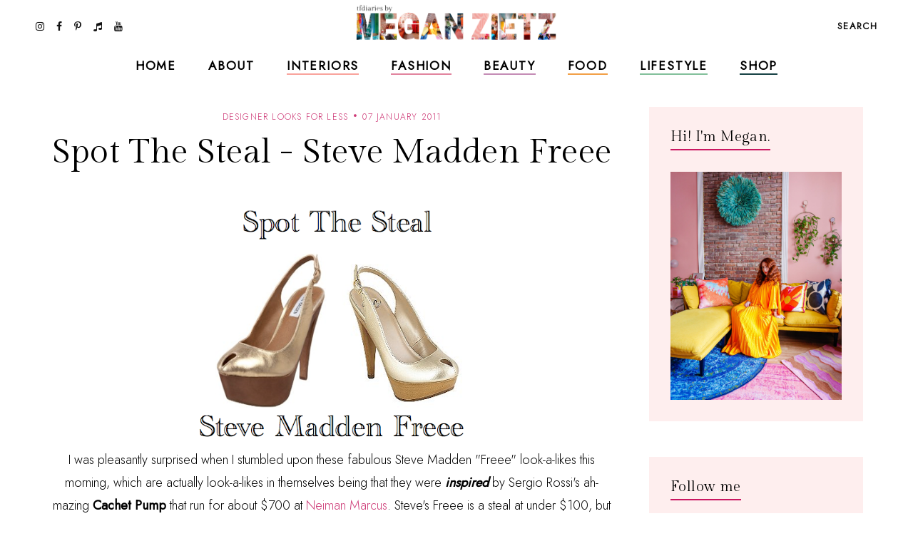

--- FILE ---
content_type: text/javascript; charset=UTF-8
request_url: https://www.tfdiaries.com/feeds/posts/default/-/fall%202010%20must%20haves?alt=json-in-script&callback=relatedposts&max-results=30
body_size: 35112
content:
// API callback
relatedposts({"version":"1.0","encoding":"UTF-8","feed":{"xmlns":"http://www.w3.org/2005/Atom","xmlns$openSearch":"http://a9.com/-/spec/opensearchrss/1.0/","xmlns$blogger":"http://schemas.google.com/blogger/2008","xmlns$georss":"http://www.georss.org/georss","xmlns$gd":"http://schemas.google.com/g/2005","xmlns$thr":"http://purl.org/syndication/thread/1.0","id":{"$t":"tag:blogger.com,1999:blog-9014867718432496122"},"updated":{"$t":"2026-01-04T00:02:19.168-05:00"},"category":[{"term":"personal style"},{"term":"bold prints and colors"},{"term":"outfit ideas"},{"term":"look of the day"},{"term":"fab finds under 50"},{"term":"trends"},{"term":"Shoes"},{"term":"layering"},{"term":"Fall 2010 trends"},{"term":"beauty"},{"term":"recipes"},{"term":"dresses"},{"term":"spot the steal"},{"term":"beauty must haves"},{"term":"pregnant and fabulous"},{"term":"leopard print"},{"term":"stripes"},{"term":"would you wear this trend"},{"term":"Summer 2010 trends"},{"term":"for the home"},{"term":"maxi dresses"},{"term":"look for less"},{"term":"boots"},{"term":"Spring 2010 trends"},{"term":"designer looks for less"},{"term":"fall"},{"term":"maternity"},{"term":"leather"},{"term":"wedges"},{"term":"spring 2011 trends"},{"term":"fall 2010 must haves"},{"term":"spring\/summer"},{"term":"Target"},{"term":"quick and easy recipes"},{"term":"red"},{"term":"ruffles"},{"term":"summer 2010 must haves"},{"term":"shorts"},{"term":"tights"},{"term":"giveaways"},{"term":"Old Navy"},{"term":"scarves"},{"term":"Sales"},{"term":"working your closet"},{"term":"print mixing"},{"term":"spring 2012"},{"term":"Spring 2010 must haves"},{"term":"this week"},{"term":"Florals"},{"term":"fringe"},{"term":"booties"},{"term":"fall 2012"},{"term":"fall\/winter"},{"term":"sweaters"},{"term":"Forever21"},{"term":"jeans"},{"term":"polka dots"},{"term":"summer 2012"},{"term":"skirts"},{"term":"denim"},{"term":"review"},{"term":"Coupons"},{"term":"sheer"},{"term":"fall trends"},{"term":"neons"},{"term":"5 ways to wear"},{"term":"DIY"},{"term":"holiday recipes"},{"term":"plaid"},{"term":"Bags"},{"term":"Lace"},{"term":"hats"},{"term":"vintage"},{"term":"HM"},{"term":"fall style"},{"term":"hair"},{"term":"favorite"},{"term":"snakeskin"},{"term":"vest"},{"term":"maxi monday"},{"term":"5 things"},{"term":"boyfriend blazer"},{"term":"spring 2013"},{"term":"from the runway"},{"term":"summer recipes"},{"term":"tfdiariestravels"},{"term":"DIY Style"},{"term":"bohemian"},{"term":"lifestyle"},{"term":"nail color"},{"term":"shopping"},{"term":"70's inspired"},{"term":"belts"},{"term":"blazers"},{"term":"cat eye sunglasses"},{"term":"comfort food"},{"term":"designer collabs"},{"term":"halloween"},{"term":"summer style"},{"term":"Kohls"},{"term":"two ways to wear"},{"term":"fall 2013"},{"term":"freebies"},{"term":"sandals"},{"term":"scalloped edges"},{"term":"trend report"},{"term":"leopard"},{"term":"spring trends"},{"term":"steve madden"},{"term":"bumpstyle"},{"term":"fashion"},{"term":"hair-to"},{"term":"peplum"},{"term":"sequin"},{"term":"metallics"},{"term":"jewelry"},{"term":"statement jewelry"},{"term":"gift guide"},{"term":"winner"},{"term":"halloween costume idea"},{"term":"home design"},{"term":"nail polish"},{"term":"pleats"},{"term":"snapshots"},{"term":"statement necklaces"},{"term":"fashion week"},{"term":"jackets"},{"term":"makeup"},{"term":"nyfw"},{"term":"tribal"},{"term":"animal print"},{"term":"home decor"},{"term":"military"},{"term":"motherhood"},{"term":"winter"},{"term":"My Creations"},{"term":"cheap chic"},{"term":"chocolate"},{"term":"colorblocking"},{"term":"jewelmint"},{"term":"marshalls"},{"term":"white"},{"term":"asos"},{"term":"black and white"},{"term":"braids"},{"term":"fall recipes"},{"term":"what's in stores"},{"term":"bows"},{"term":"boyfriend jeans"},{"term":"handbag"},{"term":"leggings"},{"term":"little black dress"},{"term":"nails"},{"term":"ann taylor loft"},{"term":"cardigans"},{"term":"chain link bag"},{"term":"faux fur"},{"term":"how i wore it"},{"term":"megan makes"},{"term":"summer"},{"term":"sunglasses"},{"term":"gap"},{"term":"guest post"},{"term":"military jackets"},{"term":"oxblood"},{"term":"sears"},{"term":"throwback thursday"},{"term":"Romper"},{"term":"chambray"},{"term":"high waisted"},{"term":"holiday shopping"},{"term":"spring 2011"},{"term":"trench coats"},{"term":"video"},{"term":"endless"},{"term":"turquoise"},{"term":"ulta"},{"term":"urban outfitters"},{"term":"casual"},{"term":"entertaining"},{"term":"glam media"},{"term":"lulus.com"},{"term":"neutrals"},{"term":"online coupons"},{"term":"skincare"},{"term":"winter coats"},{"term":"zac posen for target"},{"term":"alloy"},{"term":"backstage beauty"},{"term":"black"},{"term":"bold prints and color"},{"term":"designer inspired"},{"term":"dolce vita"},{"term":"drinks"},{"term":"easy hair ideas"},{"term":"fancy french cologne"},{"term":"featured"},{"term":"jcpenney"},{"term":"layers"},{"term":"nude pumps"},{"term":"studs"},{"term":"styled6ways"},{"term":"Sarah Jessica Parker"},{"term":"alice and olivia for payless"},{"term":"chevron stripes"},{"term":"christian louboutin"},{"term":"cocktails"},{"term":"glitter"},{"term":"nyc"},{"term":"sequins"},{"term":"slouchy"},{"term":"Nordstrom"},{"term":"accessories"},{"term":"brunch"},{"term":"go jane"},{"term":"gold"},{"term":"how to"},{"term":"inspiration"},{"term":"pastels"},{"term":"tbt"},{"term":"tshirt"},{"term":"tucker by gaby basora for target"},{"term":"tutorial"},{"term":"5wtw"},{"term":"6pm"},{"term":"Floral Accent"},{"term":"Nordstrom Rack"},{"term":"aldo"},{"term":"bloggers do it better"},{"term":"cropped tops"},{"term":"cynthia vincent for target"},{"term":"dillards"},{"term":"dsw"},{"term":"eco friendly"},{"term":"express"},{"term":"gluten free"},{"term":"lauren conrad"},{"term":"one shoulder"},{"term":"payless"},{"term":"pumps"},{"term":"swirl"},{"term":"tie dye"},{"term":"arm party"},{"term":"belina"},{"term":"blogging buddies"},{"term":"bracelets"},{"term":"breakfast"},{"term":"celebrity style"},{"term":"charlotte russe"},{"term":"fashion news"},{"term":"highgloss"},{"term":"knit hats"},{"term":"marc jacobs"},{"term":"midi"},{"term":"monday funday sales"},{"term":"spring 2014"},{"term":"studded"},{"term":"technology"},{"term":"tj maxx"},{"term":"zoya"},{"term":"banana republic"},{"term":"beauty trends"},{"term":"bib necklace"},{"term":"blazer"},{"term":"bold lips"},{"term":"chic finds under 20"},{"term":"christian siriano"},{"term":"closet staples"},{"term":"clutch"},{"term":"espadrilles"},{"term":"gifts under 10"},{"term":"graphic tee"},{"term":"hi low hem"},{"term":"lips"},{"term":"manicures"},{"term":"nine west"},{"term":"overalls"},{"term":"spring"},{"term":"tjmaxx"},{"term":"under $10"},{"term":"yellow"},{"term":"Macy's"},{"term":"Nautical"},{"term":"bangles"},{"term":"best dressed"},{"term":"carrie bradshaw"},{"term":"cut offs"},{"term":"denim shorts"},{"term":"draping"},{"term":"earrings"},{"term":"feathers"},{"term":"gifts under $50"},{"term":"holiday"},{"term":"holiday decorating"},{"term":"ikat"},{"term":"julep maven"},{"term":"jumpsuits"},{"term":"latte recipes"},{"term":"liberty of london at target"},{"term":"loft"},{"term":"loved squared"},{"term":"paisley"},{"term":"pumpkin recipes"},{"term":"revlon"},{"term":"rings"},{"term":"runway trends"},{"term":"safari"},{"term":"sex and the city 2"},{"term":"sole society"},{"term":"staples"},{"term":"target shoes"},{"term":"threadsence"},{"term":"tillys"},{"term":"turban"},{"term":"wetseal"},{"term":"Jean Paul Gaultier For Target"},{"term":"Links A La Mode"},{"term":"Victoria's Secret"},{"term":"affordable scarves"},{"term":"brights"},{"term":"burlington style squad"},{"term":"clothes hound"},{"term":"clutches"},{"term":"cynthia vincent"},{"term":"decor"},{"term":"emerald"},{"term":"fall beauty"},{"term":"flares"},{"term":"french connection"},{"term":"go international"},{"term":"in review"},{"term":"jessica simpson"},{"term":"kim kardashian"},{"term":"makeup forever"},{"term":"mara hoffman"},{"term":"mimi boutique"},{"term":"miu miu"},{"term":"mulberry"},{"term":"pink"},{"term":"radiant orchid"},{"term":"retro"},{"term":"sample sales"},{"term":"sephora"},{"term":"shoemint"},{"term":"skulls"},{"term":"socks"},{"term":"spiegel"},{"term":"spring casual"},{"term":"swimwear"},{"term":"tangerine"},{"term":"tfdiariestv"},{"term":"tops"},{"term":"travel"},{"term":"vegan"},{"term":"vince camuto"},{"term":"white blazer"},{"term":"Camel"},{"term":"Dolce and Gabbana"},{"term":"Florida"},{"term":"Michael Kors"},{"term":"Rodarte"},{"term":"babbleboxx"},{"term":"babies"},{"term":"bathing suits"},{"term":"brian atwood"},{"term":"chia recipes"},{"term":"chiffon"},{"term":"cowboy boots"},{"term":"diane von furstenburg"},{"term":"drop waist"},{"term":"everybody everywhere"},{"term":"flats"},{"term":"free shipping"},{"term":"fur"},{"term":"give and get program"},{"term":"head scarf"},{"term":"houndstooth"},{"term":"interiors"},{"term":"jeggings"},{"term":"jimmy choo"},{"term":"juicy couture"},{"term":"lanvin"},{"term":"lily boutique"},{"term":"mimis the look"},{"term":"moxie jane"},{"term":"neon"},{"term":"new york"},{"term":"one of a kind style"},{"term":"oversized"},{"term":"pantone"},{"term":"pie"},{"term":"piperlime"},{"term":"proenza schouler"},{"term":"purple"},{"term":"red lips"},{"term":"runway report"},{"term":"sculptz"},{"term":"sock bun"},{"term":"sparkle"},{"term":"sponsors"},{"term":"stlfw"},{"term":"storage"},{"term":"style"},{"term":"summer beauty"},{"term":"swing dresses"},{"term":"tadashi shoji"},{"term":"target style"},{"term":"topshop"},{"term":"tulle"},{"term":"valentino"},{"term":"what's in my bag"},{"term":"wide leg jeans"},{"term":"ysl"},{"term":"zappos"},{"term":"6 ways to wear"},{"term":"Chanel"},{"term":"Hermes"},{"term":"Loreal"},{"term":"Missoni For Target"},{"term":"Oscars"},{"term":"Versace for HM"},{"term":"agar"},{"term":"alexander mcqueen"},{"term":"alice and olivia"},{"term":"almay"},{"term":"american eagle"},{"term":"apples"},{"term":"arden b"},{"term":"bandage dress"},{"term":"bath and body works"},{"term":"bcbg"},{"term":"bedroom"},{"term":"bogo"},{"term":"budget"},{"term":"burts bees"},{"term":"cape"},{"term":"chain ankle bling"},{"term":"charles david"},{"term":"chloe"},{"term":"chulamama"},{"term":"classic glam"},{"term":"colored denim"},{"term":"conair"},{"term":"coupon site"},{"term":"diy beauty"},{"term":"dolce vita for target"},{"term":"drugstore beauty"},{"term":"edgy"},{"term":"essentials"},{"term":"eyes"},{"term":"fall 2014"},{"term":"fraas"},{"term":"free people"},{"term":"fur vests"},{"term":"gojane"},{"term":"golden globes"},{"term":"grunge"},{"term":"halston"},{"term":"handbag heaven"},{"term":"harem pants"},{"term":"heels"},{"term":"herve ledger"},{"term":"jessica alba"},{"term":"jeweltones"},{"term":"le lapin dor"},{"term":"london times"},{"term":"mary janes"},{"term":"material addict"},{"term":"maybelline"},{"term":"milkmaid braids"},{"term":"mjrsales"},{"term":"mod"},{"term":"mothers day"},{"term":"must haves"},{"term":"natural skincare"},{"term":"neutrogena"},{"term":"new orleans"},{"term":"new york and co"},{"term":"newport news"},{"term":"nicholas k"},{"term":"office"},{"term":"ombre"},{"term":"over the knee socks"},{"term":"palazzo"},{"term":"pencil skirt"},{"term":"pizza"},{"term":"project fab"},{"term":"reader request"},{"term":"red carpet"},{"term":"seventh door"},{"term":"shoe trends"},{"term":"sneakers"},{"term":"spring 2015"},{"term":"street style"},{"term":"stylemint"},{"term":"tanks"},{"term":"taylor swift"},{"term":"torrid"},{"term":"tucker"},{"term":"tunics"},{"term":"tutu"},{"term":"tweed"},{"term":"under $100"},{"term":"under 25"},{"term":"versace"},{"term":"victoria beckham"},{"term":"what to wear"},{"term":"zara"},{"term":"2 ways to wear"},{"term":"3 ways to wear"},{"term":"Candies"},{"term":"DIY Facials"},{"term":"Jennifer Zeuner"},{"term":"Lord and Taylor"},{"term":"Lucky"},{"term":"Merona"},{"term":"NYX"},{"term":"OPI"},{"term":"Ross"},{"term":"Stella McCartney"},{"term":"Too Faced"},{"term":"abercrombie"},{"term":"aerie"},{"term":"aeropostale"},{"term":"allen b"},{"term":"american apparel"},{"term":"anthopologie"},{"term":"argyle"},{"term":"as seen on tv"},{"term":"ashley greene"},{"term":"aveda"},{"term":"baciami"},{"term":"baroque"},{"term":"bcbgeneration"},{"term":"beanies"},{"term":"beauxx"},{"term":"bebe"},{"term":"betsey johnson"},{"term":"bisou bisou"},{"term":"black friday"},{"term":"boyfriend watch"},{"term":"bra tops"},{"term":"brown"},{"term":"brownies"},{"term":"budget friendly"},{"term":"calvin klein"},{"term":"camilla belle"},{"term":"chain link"},{"term":"cheap cheaper cheapest"},{"term":"chinese laundry"},{"term":"cobalt"},{"term":"coral"},{"term":"coupon chief"},{"term":"cover girl"},{"term":"cuffs"},{"term":"cut outs"},{"term":"cyber monday"},{"term":"cynthia rowley"},{"term":"dama handbags"},{"term":"delias"},{"term":"delicate"},{"term":"dresses. target"},{"term":"drew barrymore"},{"term":"duematernity"},{"term":"embellished sunglasses"},{"term":"essie"},{"term":"eugenia kim for target"},{"term":"eyelash"},{"term":"fabulous on a dime"},{"term":"fashion momma"},{"term":"fashionjunkee"},{"term":"festival season"},{"term":"fitness"},{"term":"flowers"},{"term":"fruit"},{"term":"garnier"},{"term":"glamour"},{"term":"glossybox"},{"term":"gloves"},{"term":"guiseppe zanotti"},{"term":"holiday beauty"},{"term":"i heart ronson"},{"term":"instagram"},{"term":"intel"},{"term":"jason wu"},{"term":"jcrew"},{"term":"julianne hough"},{"term":"justfab"},{"term":"kate bosworth"},{"term":"kate middletons style"},{"term":"kitchen"},{"term":"kmart"},{"term":"knits"},{"term":"kushyfoot"},{"term":"lands end"},{"term":"lanvin for HM"},{"term":"leighton meester"},{"term":"leopard blazer"},{"term":"levis"},{"term":"lipgloss"},{"term":"loris shoes"},{"term":"lunateal"},{"term":"mac makeup"},{"term":"martin and osa"},{"term":"material girl"},{"term":"max and cleo"},{"term":"maxi skirts"},{"term":"megans closet shop"},{"term":"metropolitan"},{"term":"mirrored prints"},{"term":"miss sixty"},{"term":"mossimo"},{"term":"n.y.c color"},{"term":"nicole richie"},{"term":"noon by noor"},{"term":"nursery"},{"term":"oasap"},{"term":"organic"},{"term":"outerwear"},{"term":"oxfords"},{"term":"paraben free"},{"term":"person"},{"term":"polyvore"},{"term":"poncho"},{"term":"pop tart recipes"},{"term":"prada"},{"term":"rachel bilson"},{"term":"resort wear"},{"term":"roxy"},{"term":"ruffle"},{"term":"salad"},{"term":"sally hansen"},{"term":"sam edelman"},{"term":"seventh door giveaway"},{"term":"sex and the city"},{"term":"shearling"},{"term":"shopbop"},{"term":"shopsuey"},{"term":"short suits"},{"term":"skater skirt"},{"term":"soup recipes"},{"term":"spiegal"},{"term":"ss14"},{"term":"st. louis"},{"term":"statement sunglasses"},{"term":"stella maternity"},{"term":"stila"},{"term":"streaming"},{"term":"style coaltion"},{"term":"sunscreen"},{"term":"sweatshirts"},{"term":"tacos"},{"term":"the garden collection"},{"term":"thredup"},{"term":"thursdiy"},{"term":"tied"},{"term":"tobi"},{"term":"velvet"},{"term":"wallpaper"},{"term":"walmart"},{"term":"ways to wear"},{"term":"weddings"},{"term":"wellies"},{"term":"whitney port"},{"term":"william rast for target"},{"term":"women's coats"},{"term":"365hangers"},{"term":"5 trends to try"},{"term":"60's inspired"},{"term":"90's"},{"term":"ADAM"},{"term":"Anchors"},{"term":"Anna Maria Island"},{"term":"Anne Klein"},{"term":"BOBI"},{"term":"CSN Stores"},{"term":"Camellia Flower Thong"},{"term":"Chanel Haute Couture"},{"term":"Chris March"},{"term":"Christmas decor"},{"term":"Clarins"},{"term":"Cosmetics"},{"term":"Dolce and Gabanna"},{"term":"Dries Van Noten"},{"term":"Elie Saab"},{"term":"Elle"},{"term":"Emilia Flower Thong"},{"term":"Forever 21"},{"term":"Harper's Bazaar"},{"term":"House of Harlow 1960"},{"term":"I-N-C"},{"term":"IFB"},{"term":"Jane.com"},{"term":"Kelloggs"},{"term":"Lilly pulitzer"},{"term":"Lulu Townsend"},{"term":"Magicsuit"},{"term":"Marchesa"},{"term":"Mathew Williamson"},{"term":"Memorial Day"},{"term":"Mexico"},{"term":"Missoni"},{"term":"Mui Mui"},{"term":"NARS Cosmetics"},{"term":"Olsenboye"},{"term":"Pour La Victoire"},{"term":"Rebecca Minkoff"},{"term":"SJP"},{"term":"Stephen Burrows for Target"},{"term":"Tulum"},{"term":"Yves Saint Laurent"},{"term":"a"},{"term":"adidas"},{"term":"albertus swanepoel"},{"term":"alessandra ambrosio"},{"term":"alexander wang"},{"term":"aniika.com"},{"term":"anika burke"},{"term":"annalynne mccord"},{"term":"anne hathaway"},{"term":"apps"},{"term":"archer"},{"term":"art"},{"term":"ask megan"},{"term":"at home facials"},{"term":"athleta"},{"term":"audrey hepburn"},{"term":"aveeno"},{"term":"average girls guide"},{"term":"avocado"},{"term":"baby essentials"},{"term":"baby phat"},{"term":"badgley mischka"},{"term":"baghaus"},{"term":"baking"},{"term":"balmain"},{"term":"bamboo"},{"term":"bangs"},{"term":"bareminerals"},{"term":"barneys new york"},{"term":"baublebar"},{"term":"bb dakota"},{"term":"bcbgirls"},{"term":"beaucoo"},{"term":"benefit"},{"term":"bergdorf goodmans"},{"term":"big buddha"},{"term":"billabong"},{"term":"birkin"},{"term":"birthday"},{"term":"black beans"},{"term":"black tie"},{"term":"blake lively"},{"term":"blissoma"},{"term":"bloomingdales"},{"term":"blouses"},{"term":"blueberry"},{"term":"bluefly"},{"term":"blumarine"},{"term":"body central"},{"term":"boohoo"},{"term":"boucle"},{"term":"bqueen"},{"term":"bras"},{"term":"brigitte bardot"},{"term":"brocade"},{"term":"brows"},{"term":"butter london"},{"term":"buy one get one"},{"term":"buybuy BABY"},{"term":"caftans"},{"term":"calypso st. barths"},{"term":"candela"},{"term":"cap toe"},{"term":"cards"},{"term":"cargos"},{"term":"carlos santana"},{"term":"carolina boutique"},{"term":"carrie underwood"},{"term":"cartier"},{"term":"catherine malandrino for kohls"},{"term":"cc cream"},{"term":"charles albert"},{"term":"charlotte olympia steal"},{"term":"charlotte ronson"},{"term":"cheap sally"},{"term":"cheese"},{"term":"chelsea boots"},{"term":"cinco de mayo"},{"term":"claire danes"},{"term":"clarisonic"},{"term":"clean eating"},{"term":"clear nail polish uses"},{"term":"clinique"},{"term":"clothes for a cause"},{"term":"clover necklace"},{"term":"coach"},{"term":"coconut oil"},{"term":"coconut water"},{"term":"coffee"},{"term":"colin stuart"},{"term":"collaborations"},{"term":"collage boutique"},{"term":"color"},{"term":"color of the year"},{"term":"comfor"},{"term":"computers"},{"term":"converse one star"},{"term":"cork"},{"term":"corset"},{"term":"couture candy"},{"term":"crate and barrow"},{"term":"creative content"},{"term":"cribs"},{"term":"culottes"},{"term":"cynthia steffe"},{"term":"dancing with the stars"},{"term":"date night style"},{"term":"deals and steals"},{"term":"delta"},{"term":"designers"},{"term":"designs by rel"},{"term":"desigual"},{"term":"dior"},{"term":"divabelladesigns"},{"term":"donut recipes"},{"term":"dormify"},{"term":"dress for success"},{"term":"dry shampoo"},{"term":"dvf"},{"term":"easy vodka recipes"},{"term":"ebags"},{"term":"ebew"},{"term":"elizabeth grace"},{"term":"embelle boutique"},{"term":"emerson"},{"term":"emmy rossum"},{"term":"essence"},{"term":"eva longoria parker"},{"term":"exhilaration"},{"term":"fall must haves"},{"term":"family"},{"term":"fashion 2.0"},{"term":"fashionista next door"},{"term":"faucets"},{"term":"fergalicious"},{"term":"fierce"},{"term":"forever unique"},{"term":"formal"},{"term":"frappe"},{"term":"fred flare"},{"term":"free shipping day"},{"term":"freeshippingday"},{"term":"french toast"},{"term":"frye"},{"term":"fun and flirty"},{"term":"gallery wall"},{"term":"gap design editions"},{"term":"get the look"},{"term":"gevalia bean chat"},{"term":"gift"},{"term":"gift guide. electronics"},{"term":"gingham"},{"term":"glasses"},{"term":"google"},{"term":"gorjessforless"},{"term":"gossip girl"},{"term":"gowns"},{"term":"grammys"},{"term":"great lash"},{"term":"green"},{"term":"grey"},{"term":"gucci"},{"term":"gwen stefani"},{"term":"halston hertige"},{"term":"hanes"},{"term":"harlem collection"},{"term":"harrow"},{"term":"havertys"},{"term":"healthy"},{"term":"heidi klum"},{"term":"his and her style"},{"term":"honey recipes"},{"term":"honey rose and k"},{"term":"hot chocolate"},{"term":"hot topic"},{"term":"in my closet"},{"term":"innovation"},{"term":"ioma"},{"term":"isabel and ruben toledo for target"},{"term":"isabel marant"},{"term":"jason wu for target"},{"term":"jennifer aniston"},{"term":"jennifer lopez"},{"term":"jessica biel"},{"term":"jessica lowndes"},{"term":"jessica stroup"},{"term":"jessica szohr"},{"term":"joy bryant"},{"term":"juicing"},{"term":"justin timberlake"},{"term":"kate beckinsale"},{"term":"kate hudson"},{"term":"kate moss"},{"term":"kate spade"},{"term":"katherine mcphee"},{"term":"katrina bowden"},{"term":"kco"},{"term":"kenneth cole"},{"term":"kensie"},{"term":"keratin"},{"term":"khaki"},{"term":"kirna zabete for target"},{"term":"kristen stewart"},{"term":"kristin cavallari"},{"term":"lamb"},{"term":"laughping"},{"term":"layer"},{"term":"le tote"},{"term":"lea michele"},{"term":"lela rose"},{"term":"lemon prints"},{"term":"liner"},{"term":"little black bag"},{"term":"little white dress"},{"term":"lo bosworth"},{"term":"lookbook"},{"term":"lovely"},{"term":"macys"},{"term":"mad men"},{"term":"madonna"},{"term":"malin akerman"},{"term":"manolo blahnik"},{"term":"margarita"},{"term":"maxxinista"},{"term":"menswear"},{"term":"mia"},{"term":"miami fashion week"},{"term":"michael antonio"},{"term":"michelle bisou"},{"term":"microdermabrasion"},{"term":"miley max"},{"term":"mimosa"},{"term":"minted"},{"term":"miss me"},{"term":"modcloth"},{"term":"molly sims"},{"term":"mom hacks"},{"term":"moms have style too"},{"term":"monogram"},{"term":"moroccanoil"},{"term":"muffins"},{"term":"my style genie"},{"term":"naomi watts"},{"term":"natalie portman"},{"term":"neiman marcus"},{"term":"new and hot"},{"term":"novo scarmd"},{"term":"nursing"},{"term":"off duty style"},{"term":"olay"},{"term":"oldie but goodie"},{"term":"ootd"},{"term":"orange"},{"term":"organizing"},{"term":"oscar de la renta"},{"term":"out and about"},{"term":"owls"},{"term":"packing"},{"term":"pacsun"},{"term":"paint"},{"term":"pajama trend"},{"term":"pasta"},{"term":"peaches"},{"term":"petale dome bag"},{"term":"peter som for kohls"},{"term":"pi day"},{"term":"picnic"},{"term":"pictures"},{"term":"pierre hardy"},{"term":"pineapple"},{"term":"plndr"},{"term":"pollinate"},{"term":"pop of color"},{"term":"pop shoes"},{"term":"popsicles"},{"term":"poshlocket"},{"term":"project runway"},{"term":"project style"},{"term":"punk"},{"term":"quinoa"},{"term":"rag and bone"},{"term":"rainboots"},{"term":"rainbow"},{"term":"ralph lauren"},{"term":"rebates"},{"term":"rebecca taylor"},{"term":"reese witherspoon"},{"term":"rent the runway"},{"term":"report"},{"term":"reuse"},{"term":"reversible"},{"term":"rickety rack"},{"term":"rimmel"},{"term":"robbi and nikki"},{"term":"roberto cavalli"},{"term":"ronisha vannoy"},{"term":"roses"},{"term":"sag awards"},{"term":"sandra bullock"},{"term":"sangria"},{"term":"sauza"},{"term":"savannah bee"},{"term":"scarvesdotnet"},{"term":"seenon"},{"term":"selena gomez"},{"term":"sergio davila"},{"term":"sergio rossi"},{"term":"she said"},{"term":"shock boutique"},{"term":"shoes of prey"},{"term":"shoes. cap toe"},{"term":"shopchic"},{"term":"sienna miller"},{"term":"silk'n revit"},{"term":"simply vera"},{"term":"sincerely sweet boutique"},{"term":"singer22"},{"term":"smart chic"},{"term":"snacks"},{"term":"snap"},{"term":"sneak peek"},{"term":"sneaker wedges"},{"term":"snoozer loser"},{"term":"social media"},{"term":"sock bump it"},{"term":"son jung wan"},{"term":"sonia kashuk"},{"term":"sophia bush"},{"term":"spa day"},{"term":"spacekit \/\/ sustainability"},{"term":"sporty"},{"term":"spring 2014 beauty"},{"term":"spring break"},{"term":"spring\/winter"},{"term":"ss13"},{"term":"starbucks"},{"term":"starfish"},{"term":"statement boots"},{"term":"stoli"},{"term":"striped pants"},{"term":"striped skirt"},{"term":"strivectin"},{"term":"strollers"},{"term":"style manor"},{"term":"suave"},{"term":"subscription services"},{"term":"suits"},{"term":"summer essentials"},{"term":"surevolution"},{"term":"swapped"},{"term":"sweatshirt. pleated skirt"},{"term":"swell"},{"term":"swimusa"},{"term":"swing dress"},{"term":"tablet"},{"term":"tank"},{"term":"tara smith hair"},{"term":"target  beauty"},{"term":"target beauty"},{"term":"target does it again"},{"term":"tarte"},{"term":"tassel"},{"term":"taxes"},{"term":"tbtstyle"},{"term":"temple st clair"},{"term":"tfdiaries"},{"term":"the Florida Keys"},{"term":"the bonnie"},{"term":"the container store"},{"term":"thegifter"},{"term":"tiffany and co"},{"term":"tina fey"},{"term":"tori spelling"},{"term":"totes"},{"term":"travel guide"},{"term":"treats"},{"term":"trousers"},{"term":"trunkist"},{"term":"tsubo"},{"term":"u by kotex"},{"term":"ultrabook style"},{"term":"unlisted"},{"term":"valentines day"},{"term":"vanessa hudgens"},{"term":"veil beanie"},{"term":"venus"},{"term":"vera Bradley"},{"term":"vera wang"},{"term":"visit Florida"},{"term":"vodka"},{"term":"walgreens"},{"term":"watches"},{"term":"we love colors"},{"term":"wetnwild nail color"},{"term":"what to pack"},{"term":"white tee shirt"},{"term":"who what wear collection"},{"term":"whowhatwear"},{"term":"windsor"},{"term":"wine"},{"term":"winter kate"},{"term":"work your closet"},{"term":"would"},{"term":"wrap dress"},{"term":"wrinkles"},{"term":"xhilaration"},{"term":"yes to"},{"term":"yes to grapefruit"},{"term":"zang toi"}],"title":{"type":"text","$t":"TfDiaries"},"subtitle":{"type":"html","$t":"TfDiaries By Megan Zietz"},"link":[{"rel":"http://schemas.google.com/g/2005#feed","type":"application/atom+xml","href":"https:\/\/www.tfdiaries.com\/feeds\/posts\/default"},{"rel":"self","type":"application/atom+xml","href":"https:\/\/www.blogger.com\/feeds\/9014867718432496122\/posts\/default\/-\/fall+2010+must+haves?alt=json-in-script\u0026max-results=30"},{"rel":"alternate","type":"text/html","href":"https:\/\/www.tfdiaries.com\/search\/label\/fall%202010%20must%20haves"},{"rel":"hub","href":"http://pubsubhubbub.appspot.com/"},{"rel":"next","type":"application/atom+xml","href":"https:\/\/www.blogger.com\/feeds\/9014867718432496122\/posts\/default\/-\/fall+2010+must+haves\/-\/fall+2010+must+haves?alt=json-in-script\u0026start-index=31\u0026max-results=30"}],"author":[{"name":{"$t":"Megan, TfDiaries.com"},"uri":{"$t":"http:\/\/www.blogger.com\/profile\/07063699601858651282"},"email":{"$t":"noreply@blogger.com"},"gd$image":{"rel":"http://schemas.google.com/g/2005#thumbnail","width":"32","height":"32","src":"\/\/blogger.googleusercontent.com\/img\/b\/R29vZ2xl\/AVvXsEiMJSEhR_Eqb6EMf8XfFgIXA3EhBwkv6mtNM8ltZpBYT-tLyVuBC4CVX_knElyDdHVwPdbdJcYNGsutvrltH_j3I8yCDeihhxTq7LFJFIaION_SPwJpQcv9ecbKw2q4vA\/s220\/IMG_6589.jpg"}}],"generator":{"version":"7.00","uri":"http://www.blogger.com","$t":"Blogger"},"openSearch$totalResults":{"$t":"100"},"openSearch$startIndex":{"$t":"1"},"openSearch$itemsPerPage":{"$t":"30"},"entry":[{"id":{"$t":"tag:blogger.com,1999:blog-9014867718432496122.post-5277018620452852934"},"published":{"$t":"2013-09-02T00:00:00.000-04:00"},"updated":{"$t":"2013-09-02T00:00:15.088-04:00"},"category":[{"scheme":"http://www.blogger.com/atom/ns#","term":"animal print"},{"scheme":"http://www.blogger.com/atom/ns#","term":"black and white"},{"scheme":"http://www.blogger.com/atom/ns#","term":"bold prints and colors"},{"scheme":"http://www.blogger.com/atom/ns#","term":"fall 2010 must haves"},{"scheme":"http://www.blogger.com/atom/ns#","term":"fall 2013"},{"scheme":"http://www.blogger.com/atom/ns#","term":"fall trends"},{"scheme":"http://www.blogger.com/atom/ns#","term":"personal style"},{"scheme":"http://www.blogger.com/atom/ns#","term":"print mixing"}],"title":{"type":"text","$t":"Black, White and Plum"},"content":{"type":"html","$t":"\u003Cdiv class=\"separator\" style=\"clear: both; text-align: center;\"\u003E\n\u003Ca href=\"https:\/\/blogger.googleusercontent.com\/img\/b\/R29vZ2xl\/AVvXsEjHuq_hirtg2ThXV3T99g9zzkBgcDjR2X1HKONAc1oTyngmDu1zK183dYG9tJpKe1EzQCtr0YxiirMw0nGFV41bSe3Nvi4HWugcgQeTcs03DrXdGGHDAxOj5_xmJuDSvuucE2FZ3LNPSjI\/s1600\/IMG_5998.JPG\" imageanchor=\"1\" style=\"margin-left: 1em; margin-right: 1em;\"\u003E\u003Cimg border=\"0\" src=\"https:\/\/blogger.googleusercontent.com\/img\/b\/R29vZ2xl\/AVvXsEjHuq_hirtg2ThXV3T99g9zzkBgcDjR2X1HKONAc1oTyngmDu1zK183dYG9tJpKe1EzQCtr0YxiirMw0nGFV41bSe3Nvi4HWugcgQeTcs03DrXdGGHDAxOj5_xmJuDSvuucE2FZ3LNPSjI\/s1600\/IMG_5998.JPG\" \/\u003E\u003C\/a\u003E\u003C\/div\u003E\n\u003Cdiv style=\"text-align: center;\"\u003E\nBlack and White with a swipe of Plum on the lips is probably one of the easiest ways to step into fall. I love classic with not so classic pairings and these pieces do it for me.\u0026nbsp;\u003C\/div\u003E\n\u003Cdiv class=\"separator\" style=\"clear: both; text-align: center;\"\u003E\n\u003Ca href=\"https:\/\/blogger.googleusercontent.com\/img\/b\/R29vZ2xl\/AVvXsEi7OcgWv4uJbzadulmHqBPQb4f4mDfAQNo9aNYwVw-_IzIAWYiR7tNA-x6qUdNRQAbho7K9XiwcZIM-_LPq02dcTm9v6PV7ENH7Eak_hgpY5pwAUMIMgmdrZAx-_8abpPsChu9QJcehb9s\/s1600\/IMG_6005.JPG\" imageanchor=\"1\" style=\"margin-left: 1em; margin-right: 1em;\"\u003E\u003Cimg border=\"0\" src=\"https:\/\/blogger.googleusercontent.com\/img\/b\/R29vZ2xl\/AVvXsEi7OcgWv4uJbzadulmHqBPQb4f4mDfAQNo9aNYwVw-_IzIAWYiR7tNA-x6qUdNRQAbho7K9XiwcZIM-_LPq02dcTm9v6PV7ENH7Eak_hgpY5pwAUMIMgmdrZAx-_8abpPsChu9QJcehb9s\/s1600\/IMG_6005.JPG\" \/\u003E\u003C\/a\u003E\u003C\/div\u003E\n\u003Cdiv style=\"text-align: center;\"\u003E\n\u0026nbsp;shirt marshalls, pants and necklace debshops, pants meritline, bag tjmaxx\u003C\/div\u003E\n\u003Cdiv class=\"separator\" style=\"clear: both; text-align: center;\"\u003E\n\u003Ca href=\"https:\/\/blogger.googleusercontent.com\/img\/b\/R29vZ2xl\/AVvXsEiaPHomcf9wwB500vAApbYMpQs9rh76rolq55dGM7qxfunc2QuShVif4E9-Ydl_3biVoTTeHpB3QjFIS8XA5nVtZFwt2vaGaDHGXsoeUgDqFZN6TmlcLFqpS7vKCg6zce55GkEWBLwH1TY\/s1600\/IMG_6000.JPG\" imageanchor=\"1\" style=\"margin-left: 1em; margin-right: 1em;\"\u003E\u003Cimg border=\"0\" src=\"https:\/\/blogger.googleusercontent.com\/img\/b\/R29vZ2xl\/AVvXsEiaPHomcf9wwB500vAApbYMpQs9rh76rolq55dGM7qxfunc2QuShVif4E9-Ydl_3biVoTTeHpB3QjFIS8XA5nVtZFwt2vaGaDHGXsoeUgDqFZN6TmlcLFqpS7vKCg6zce55GkEWBLwH1TY\/s1600\/IMG_6000.JPG\" \/\u003E\u003C\/a\u003E\u003C\/div\u003E\n\u003Cdiv class=\"separator\" style=\"clear: both; text-align: center;\"\u003E\n\u003Ca href=\"https:\/\/blogger.googleusercontent.com\/img\/b\/R29vZ2xl\/AVvXsEi3b-6ZEd1OhyqEYq8aD5jtJxRcYBB0-foXq6dNeeSylfUkytCsaA4zEDhtp6UWfDL4EtEwGGsSuuW9JnYMW3jsb488OrBraUVQUfY3omX3Sk__BLC2-c7_tU8knUMN152-qfMuwvdQz5A\/s1600\/IMG_6002.JPG\" imageanchor=\"1\" style=\"margin-left: 1em; margin-right: 1em;\"\u003E\u003Cimg border=\"0\" src=\"https:\/\/blogger.googleusercontent.com\/img\/b\/R29vZ2xl\/AVvXsEi3b-6ZEd1OhyqEYq8aD5jtJxRcYBB0-foXq6dNeeSylfUkytCsaA4zEDhtp6UWfDL4EtEwGGsSuuW9JnYMW3jsb488OrBraUVQUfY3omX3Sk__BLC2-c7_tU8knUMN152-qfMuwvdQz5A\/s1600\/IMG_6002.JPG\" \/\u003E\u003C\/a\u003E\u003C\/div\u003E\n\u003Cdiv class=\"separator\" style=\"clear: both; text-align: center;\"\u003E\n\u003Ca href=\"https:\/\/blogger.googleusercontent.com\/img\/b\/R29vZ2xl\/AVvXsEg7-v80EiJiKuB6seqWckKgqk6llZewI8qVE2Iw6Rzzf6922H8U-n5pqo223VKScsdIXvM9eFtfmBD8bFEPGD6DK2Ezqxo0JJC5VKNc-Z2VY56NNZpJ312mJ6dl9AuOIBe_sbqZH0_xLyc\/s1600\/IMG_5996.JPG\" imageanchor=\"1\" style=\"margin-left: 1em; margin-right: 1em;\"\u003E\u003Cimg border=\"0\" src=\"https:\/\/blogger.googleusercontent.com\/img\/b\/R29vZ2xl\/AVvXsEg7-v80EiJiKuB6seqWckKgqk6llZewI8qVE2Iw6Rzzf6922H8U-n5pqo223VKScsdIXvM9eFtfmBD8bFEPGD6DK2Ezqxo0JJC5VKNc-Z2VY56NNZpJ312mJ6dl9AuOIBe_sbqZH0_xLyc\/s1600\/IMG_5996.JPG\" \/\u003E\u003C\/a\u003E\u003C\/div\u003E\n\u003Cdiv class=\"separator\" style=\"clear: both; text-align: center;\"\u003E\n\u003Ca href=\"https:\/\/blogger.googleusercontent.com\/img\/b\/R29vZ2xl\/AVvXsEh-nyMVFX4InxW56KCSAlOFSCoRHGZtajBAxhm7Ga5LxdpfXhYxueSiBdjibp5piLuX5rXhhrpEO-Mn7M5_YhbzgYEQYYxHzOR2RNhYIxVOi89dX_ARUPlmLfNPcjwhyECsVjpxKiAy90w\/s1600\/IMG_6003.JPG\" imageanchor=\"1\" style=\"margin-left: 1em; margin-right: 1em;\"\u003E\u003Cimg border=\"0\" src=\"https:\/\/blogger.googleusercontent.com\/img\/b\/R29vZ2xl\/AVvXsEh-nyMVFX4InxW56KCSAlOFSCoRHGZtajBAxhm7Ga5LxdpfXhYxueSiBdjibp5piLuX5rXhhrpEO-Mn7M5_YhbzgYEQYYxHzOR2RNhYIxVOi89dX_ARUPlmLfNPcjwhyECsVjpxKiAy90w\/s1600\/IMG_6003.JPG\" \/\u003E\u003C\/a\u003E\u003C\/div\u003E\n\u003Cdiv class=\"separator\" style=\"clear: both; text-align: center;\"\u003E\n\u003Ca href=\"https:\/\/blogger.googleusercontent.com\/img\/b\/R29vZ2xl\/AVvXsEhPELFH_ERx6V-wRqe9bgo7cXJnL_FVMQyDeJ5PcbICMqtJJ4yl6btVorx0LUQf_NFNj8heV4xNsu-1Xl_IHzlPZ3x1c9vH4F145OjLzVuNWxf1D-40fjYoOOwor7XESwzTLYWelXevu7A\/s1600\/IMG_6006.JPG\" imageanchor=\"1\" style=\"margin-left: 1em; margin-right: 1em;\"\u003E\u003Cimg border=\"0\" src=\"https:\/\/blogger.googleusercontent.com\/img\/b\/R29vZ2xl\/AVvXsEhPELFH_ERx6V-wRqe9bgo7cXJnL_FVMQyDeJ5PcbICMqtJJ4yl6btVorx0LUQf_NFNj8heV4xNsu-1Xl_IHzlPZ3x1c9vH4F145OjLzVuNWxf1D-40fjYoOOwor7XESwzTLYWelXevu7A\/s1600\/IMG_6006.JPG\" \/\u003E\u003C\/a\u003E\u003C\/div\u003E\n"},"link":[{"rel":"replies","type":"application/atom+xml","href":"https:\/\/www.tfdiaries.com\/feeds\/5277018620452852934\/comments\/default","title":"Post Comments"},{"rel":"replies","type":"text/html","href":"https:\/\/www.blogger.com\/comment\/fullpage\/post\/9014867718432496122\/5277018620452852934?isPopup=true","title":"0 Comments"},{"rel":"edit","type":"application/atom+xml","href":"https:\/\/www.blogger.com\/feeds\/9014867718432496122\/posts\/default\/5277018620452852934"},{"rel":"self","type":"application/atom+xml","href":"https:\/\/www.blogger.com\/feeds\/9014867718432496122\/posts\/default\/5277018620452852934"},{"rel":"alternate","type":"text/html","href":"https:\/\/www.tfdiaries.com\/2013\/09\/black-white-and-plum.html","title":"Black, White and Plum"}],"author":[{"name":{"$t":"Megan, TfDiaries.com"},"uri":{"$t":"http:\/\/www.blogger.com\/profile\/07063699601858651282"},"email":{"$t":"noreply@blogger.com"},"gd$image":{"rel":"http://schemas.google.com/g/2005#thumbnail","width":"32","height":"32","src":"\/\/blogger.googleusercontent.com\/img\/b\/R29vZ2xl\/AVvXsEiMJSEhR_Eqb6EMf8XfFgIXA3EhBwkv6mtNM8ltZpBYT-tLyVuBC4CVX_knElyDdHVwPdbdJcYNGsutvrltH_j3I8yCDeihhxTq7LFJFIaION_SPwJpQcv9ecbKw2q4vA\/s220\/IMG_6589.jpg"}}],"media$thumbnail":{"xmlns$media":"http://search.yahoo.com/mrss/","url":"https:\/\/blogger.googleusercontent.com\/img\/b\/R29vZ2xl\/AVvXsEjHuq_hirtg2ThXV3T99g9zzkBgcDjR2X1HKONAc1oTyngmDu1zK183dYG9tJpKe1EzQCtr0YxiirMw0nGFV41bSe3Nvi4HWugcgQeTcs03DrXdGGHDAxOj5_xmJuDSvuucE2FZ3LNPSjI\/s72-c\/IMG_5998.JPG","height":"72","width":"72"},"thr$total":{"$t":"0"}},{"id":{"$t":"tag:blogger.com,1999:blog-9014867718432496122.post-2104458306130213817"},"published":{"$t":"2011-02-22T09:54:00.002-05:00"},"updated":{"$t":"2011-02-22T09:56:47.240-05:00"},"category":[{"scheme":"http://www.blogger.com/atom/ns#","term":"designer looks for less"},{"scheme":"http://www.blogger.com/atom/ns#","term":"fab finds under 50"},{"scheme":"http://www.blogger.com/atom/ns#","term":"fall 2010 must haves"},{"scheme":"http://www.blogger.com/atom/ns#","term":"faux fur"},{"scheme":"http://www.blogger.com/atom/ns#","term":"jeggings"},{"scheme":"http://www.blogger.com/atom/ns#","term":"jennifer lopez"},{"scheme":"http://www.blogger.com/atom/ns#","term":"look for less"},{"scheme":"http://www.blogger.com/atom/ns#","term":"sears"}],"title":{"type":"text","$t":"Look For Less Sears Edition - Jennifer Lopez"},"content":{"type":"html","$t":"\u003Cdiv class=\"separator\" style=\"clear: both; text-align: center;\"\u003E\u003Ca href=\"https:\/\/blogger.googleusercontent.com\/img\/b\/R29vZ2xl\/AVvXsEjvmk8FJTZKq7ut4q_GKHGqwnD67OXmAD329-e737X0U38CryEvRSUhLYvMXmEVQ5USuB6cC0OmjWR5beSy2l4djXSaf4Xmy_qSM_hXcSdgzPWg2OSLO5YzkTI4DrEkIl4M5kPubmy6-bY\/s1600\/Jennifer+Lopez-Sears+Lookbook.jpg\" imageanchor=\"1\" style=\"margin-left: 1em; margin-right: 1em;\"\u003E\u003Cimg border=\"0\" height=\"297\" src=\"https:\/\/blogger.googleusercontent.com\/img\/b\/R29vZ2xl\/AVvXsEjvmk8FJTZKq7ut4q_GKHGqwnD67OXmAD329-e737X0U38CryEvRSUhLYvMXmEVQ5USuB6cC0OmjWR5beSy2l4djXSaf4Xmy_qSM_hXcSdgzPWg2OSLO5YzkTI4DrEkIl4M5kPubmy6-bY\/s400\/Jennifer+Lopez-Sears+Lookbook.jpg\" width=\"400\" \/\u003E\u003C\/a\u003E\u003C\/div\u003E\u003Cdiv class=\"separator\" style=\"clear: both; text-align: center;\"\u003EThe only thing I was missing all season was a faux fur piece, and I'm stilling kicking myself for not\u0026nbsp;breaking down and making one. Luckily, I still have time because next fall's runway's featured\u0026nbsp;some seriously (faux) fur ensembles. Now if you're still dealing with the cold and have gone through\u0026nbsp;your wardrobe and are racking your head on what to wear this fabulous casual chic look on\u0026nbsp;Jennifer Lopez is perfect for errand running, or maybe a day of shopping for spring clothing!\u003C\/div\u003E\u003Cdiv class=\"separator\" style=\"clear: both; text-align: center;\"\u003EGet Jennifer's Look For Less from Sears for less than $50 a piece.\u003C\/div\u003E\u003Cdiv class=\"separator\" style=\"clear: both; text-align: center;\"\u003E\u003Cbr \/\u003E\n\u003C\/div\u003E\u003Cdiv class=\"separator\" style=\"clear: both; text-align: center;\"\u003E\u003Ca href=\"http:\/\/www.sears.com\/shc\/s\/p_10153_12605_016B2025000P\"\u003EApostrophe Faux Fur Vest\u003C\/a\u003E, \u0026nbsp;On Sale for $26.17 (Org. $34.90)\u003C\/div\u003E\u003Cdiv class=\"separator\" style=\"clear: both; text-align: center;\"\u003E\u003Ca href=\"http:\/\/www.sears.com\/shc\/s\/p_10153_12605_007B8137000P\"\u003ELevi's Denim Leggings\u003C\/a\u003E, On Sale for $32.99 (Org. $41.99)\u003C\/div\u003E\u003Cdiv class=\"separator\" style=\"clear: both; text-align: center;\"\u003E\u003Ca href=\"http:\/\/www.sears.com\/shc\/s\/p_10153_12605_007B8551000P\"\u003EApostrophe Long Sleeve Slouchy Top\u003C\/a\u003E, On Sale for $4.98 (Org. $14.99)\u003C\/div\u003E\u003Cdiv class=\"separator\" style=\"clear: both; text-align: center;\"\u003E\u003Ca href=\"http:\/\/www.sears.com\/shc\/s\/p_10153_12605_SPM2388047302P\"\u003ESunglasses,\u003C\/a\u003E\u0026nbsp;$11.99\u003C\/div\u003E\u003Cdiv class=\"separator\" style=\"clear: both; text-align: center;\"\u003E\u003Ca href=\"http:\/\/www.sears.com\/shc\/s\/p_10153_12605_05421831000P\"\u003EMelrose Ave Faux Fur Winter Boots\u003C\/a\u003E, On Sale for $24.99 (Org. $34.99)\u003C\/div\u003E"},"link":[{"rel":"replies","type":"application/atom+xml","href":"https:\/\/www.tfdiaries.com\/feeds\/2104458306130213817\/comments\/default","title":"Post Comments"},{"rel":"replies","type":"text/html","href":"https:\/\/www.blogger.com\/comment\/fullpage\/post\/9014867718432496122\/2104458306130213817?isPopup=true","title":"1 Comments"},{"rel":"edit","type":"application/atom+xml","href":"https:\/\/www.blogger.com\/feeds\/9014867718432496122\/posts\/default\/2104458306130213817"},{"rel":"self","type":"application/atom+xml","href":"https:\/\/www.blogger.com\/feeds\/9014867718432496122\/posts\/default\/2104458306130213817"},{"rel":"alternate","type":"text/html","href":"https:\/\/www.tfdiaries.com\/2011\/02\/look-for-less-sears-edition-jennifer.html","title":"Look For Less Sears Edition - Jennifer Lopez"}],"author":[{"name":{"$t":"Megan, TfDiaries.com"},"uri":{"$t":"http:\/\/www.blogger.com\/profile\/07063699601858651282"},"email":{"$t":"noreply@blogger.com"},"gd$image":{"rel":"http://schemas.google.com/g/2005#thumbnail","width":"32","height":"32","src":"\/\/blogger.googleusercontent.com\/img\/b\/R29vZ2xl\/AVvXsEiMJSEhR_Eqb6EMf8XfFgIXA3EhBwkv6mtNM8ltZpBYT-tLyVuBC4CVX_knElyDdHVwPdbdJcYNGsutvrltH_j3I8yCDeihhxTq7LFJFIaION_SPwJpQcv9ecbKw2q4vA\/s220\/IMG_6589.jpg"}}],"media$thumbnail":{"xmlns$media":"http://search.yahoo.com/mrss/","url":"https:\/\/blogger.googleusercontent.com\/img\/b\/R29vZ2xl\/AVvXsEjvmk8FJTZKq7ut4q_GKHGqwnD67OXmAD329-e737X0U38CryEvRSUhLYvMXmEVQ5USuB6cC0OmjWR5beSy2l4djXSaf4Xmy_qSM_hXcSdgzPWg2OSLO5YzkTI4DrEkIl4M5kPubmy6-bY\/s72-c\/Jennifer+Lopez-Sears+Lookbook.jpg","height":"72","width":"72"},"thr$total":{"$t":"1"}},{"id":{"$t":"tag:blogger.com,1999:blog-9014867718432496122.post-4071031913661294572"},"published":{"$t":"2011-01-08T10:13:00.000-05:00"},"updated":{"$t":"2011-01-08T10:13:01.173-05:00"},"category":[{"scheme":"http://www.blogger.com/atom/ns#","term":"aldo"},{"scheme":"http://www.blogger.com/atom/ns#","term":"designer looks for less"},{"scheme":"http://www.blogger.com/atom/ns#","term":"fab finds under 50"},{"scheme":"http://www.blogger.com/atom/ns#","term":"fall 2010 must haves"},{"scheme":"http://www.blogger.com/atom/ns#","term":"Fall 2010 trends"},{"scheme":"http://www.blogger.com/atom/ns#","term":"Forever21"},{"scheme":"http://www.blogger.com/atom/ns#","term":"pumps"},{"scheme":"http://www.blogger.com/atom/ns#","term":"Shoes"},{"scheme":"http://www.blogger.com/atom/ns#","term":"spot the steal"}],"title":{"type":"text","$t":"Spot The Steal - Aldo \"Fawson\""},"content":{"type":"html","$t":"\u003Cdiv class=\"separator\" style=\"clear: both; text-align: center;\"\u003E\u003Ca href=\"https:\/\/blogger.googleusercontent.com\/img\/b\/R29vZ2xl\/AVvXsEgmqGWBAp89WOC_aSQ-WFs2XRS25C3lh0y2DvL2NtNcCSqwc0Smu7YdFyJOnY15lxAIDbli06-7wTA1t49hKkS8VModYDUH4WdndCD5eYJ2wca7H5-0g0wH-bza4cKyzAnVQJwVVSZKUkDR\/s1600\/Screen+shot+2011-01-07+at+11.24.41+PM.png\" imageanchor=\"1\" style=\"margin-left: 1em; margin-right: 1em;\"\u003E\u003Cimg border=\"0\" height=\"391\" src=\"https:\/\/blogger.googleusercontent.com\/img\/b\/R29vZ2xl\/AVvXsEgmqGWBAp89WOC_aSQ-WFs2XRS25C3lh0y2DvL2NtNcCSqwc0Smu7YdFyJOnY15lxAIDbli06-7wTA1t49hKkS8VModYDUH4WdndCD5eYJ2wca7H5-0g0wH-bza4cKyzAnVQJwVVSZKUkDR\/s400\/Screen+shot+2011-01-07+at+11.24.41+PM.png\" width=\"400\" \/\u003E\u003C\/a\u003E\u003C\/div\u003E\u003Cdiv class=\"separator\" style=\"clear: both; text-align: center;\"\u003EI love the gorgeous shape of Aldo's Fawson Pump that originally sold for $100 before selling out after being seen on Lauren Conrad and Malin Ackerman (\u003Ca href=\"http:\/\/thefrugalistadiaries.blogspot.com\/2010\/09\/look-for-less-malin-akerman-in-jcrew.html\"\u003EHer 'Look For Less'\u003C\/a\u003E), and though they brought them back to sell out again they still a have a few left in\u0026nbsp;\u003Ca href=\"http:\/\/www.shopstyle.com\/action\/apiVisitRetailer?id=112354233\u0026amp;pid=uid1089-1448783-21\"\u003ESilver \u003C\/a\u003E(for $55). But If you're lusting after the tan\/taupe version you're in luck because Forever21 has a version of their own!\u003C\/div\u003E\u003Cdiv class=\"separator\" style=\"clear: both; text-align: center;\"\u003ECan you Spot The Steal?\u003C\/div\u003E\u003Cdiv class=\"separator\" style=\"clear: both; text-align: center;\"\u003E\u003Cbr \/\u003E\n\u003C\/div\u003E\u003Cdiv class=\"separator\" style=\"clear: both; text-align: center;\"\u003E\u003Ca href=\"http:\/\/www.shopstyle.com\/action\/apiVisitRetailer?id=112354233\u0026amp;pid=uid1089-1448783-21\"\u003EFawson in Silver\u003C\/a\u003E, Aldo $55.99\u003C\/div\u003E\u003Cdiv class=\"separator\" style=\"clear: both; text-align: center;\"\u003E\u003Ca href=\"http:\/\/www.shopstyle.com\/action\/apiVisitRetailer?id=209779466\u0026amp;pid=uid1089-1448783-21\"\u003EVelveteen Stiletto Heels\u003C\/a\u003E, Forever21 $24.80\u003C\/div\u003E"},"link":[{"rel":"replies","type":"application/atom+xml","href":"https:\/\/www.tfdiaries.com\/feeds\/4071031913661294572\/comments\/default","title":"Post Comments"},{"rel":"replies","type":"text/html","href":"https:\/\/www.blogger.com\/comment\/fullpage\/post\/9014867718432496122\/4071031913661294572?isPopup=true","title":"2 Comments"},{"rel":"edit","type":"application/atom+xml","href":"https:\/\/www.blogger.com\/feeds\/9014867718432496122\/posts\/default\/4071031913661294572"},{"rel":"self","type":"application/atom+xml","href":"https:\/\/www.blogger.com\/feeds\/9014867718432496122\/posts\/default\/4071031913661294572"},{"rel":"alternate","type":"text/html","href":"https:\/\/www.tfdiaries.com\/2011\/01\/spot-steal-aldo-fawson.html","title":"Spot The Steal - Aldo \"Fawson\""}],"author":[{"name":{"$t":"Megan, TfDiaries.com"},"uri":{"$t":"http:\/\/www.blogger.com\/profile\/07063699601858651282"},"email":{"$t":"noreply@blogger.com"},"gd$image":{"rel":"http://schemas.google.com/g/2005#thumbnail","width":"32","height":"32","src":"\/\/blogger.googleusercontent.com\/img\/b\/R29vZ2xl\/AVvXsEiMJSEhR_Eqb6EMf8XfFgIXA3EhBwkv6mtNM8ltZpBYT-tLyVuBC4CVX_knElyDdHVwPdbdJcYNGsutvrltH_j3I8yCDeihhxTq7LFJFIaION_SPwJpQcv9ecbKw2q4vA\/s220\/IMG_6589.jpg"}}],"media$thumbnail":{"xmlns$media":"http://search.yahoo.com/mrss/","url":"https:\/\/blogger.googleusercontent.com\/img\/b\/R29vZ2xl\/AVvXsEgmqGWBAp89WOC_aSQ-WFs2XRS25C3lh0y2DvL2NtNcCSqwc0Smu7YdFyJOnY15lxAIDbli06-7wTA1t49hKkS8VModYDUH4WdndCD5eYJ2wca7H5-0g0wH-bza4cKyzAnVQJwVVSZKUkDR\/s72-c\/Screen+shot+2011-01-07+at+11.24.41+PM.png","height":"72","width":"72"},"thr$total":{"$t":"2"}},{"id":{"$t":"tag:blogger.com,1999:blog-9014867718432496122.post-1881552180763951329"},"published":{"$t":"2011-01-07T13:13:00.000-05:00"},"updated":{"$t":"2011-01-07T13:13:36.981-05:00"},"category":[{"scheme":"http://www.blogger.com/atom/ns#","term":"designer looks for less"},{"scheme":"http://www.blogger.com/atom/ns#","term":"fab finds under 50"},{"scheme":"http://www.blogger.com/atom/ns#","term":"fall 2010 must haves"},{"scheme":"http://www.blogger.com/atom/ns#","term":"Fall 2010 trends"},{"scheme":"http://www.blogger.com/atom/ns#","term":"sears"},{"scheme":"http://www.blogger.com/atom/ns#","term":"Shoes"},{"scheme":"http://www.blogger.com/atom/ns#","term":"spot the steal"},{"scheme":"http://www.blogger.com/atom/ns#","term":"steve madden"}],"title":{"type":"text","$t":"Spot The Steal - Steve Madden Freee"},"content":{"type":"html","$t":"\u003Cdiv class=\"separator\" style=\"clear: both; text-align: center;\"\u003E\u003Ca href=\"https:\/\/blogger.googleusercontent.com\/img\/b\/R29vZ2xl\/AVvXsEjnD1joWoCe5e-2NhdXX7bLONu6dHC3KJifqO5SX5l5IUkp_8y8sJ13AAj78sTq2qG9Fh4n4fLkMWI0OZSHOrBlE0x63JOWviQ-q7iYl1oEIhJwH1BYTdTVnCcq1TR-wY94GdbaMzunZE_z\/s1600\/Screen+shot+2011-01-07+at+12.54.41+PM.png\" imageanchor=\"1\" style=\"margin-left: 1em; margin-right: 1em;\"\u003E\u003Cimg border=\"0\" height=\"346\" src=\"https:\/\/blogger.googleusercontent.com\/img\/b\/R29vZ2xl\/AVvXsEjnD1joWoCe5e-2NhdXX7bLONu6dHC3KJifqO5SX5l5IUkp_8y8sJ13AAj78sTq2qG9Fh4n4fLkMWI0OZSHOrBlE0x63JOWviQ-q7iYl1oEIhJwH1BYTdTVnCcq1TR-wY94GdbaMzunZE_z\/s400\/Screen+shot+2011-01-07+at+12.54.41+PM.png\" width=\"400\" \/\u003E\u003C\/a\u003E\u003C\/div\u003E\u003Cdiv class=\"separator\" style=\"clear: both; text-align: center;\"\u003EI was pleasantly surprised when I stumbled upon these fabulous Steve Madden \"Freee\" look-a-likes this morning, which are actually look-a-likes in themselves being that they were \u003Cb\u003E\u003Ci\u003Einspired\u003C\/i\u003E\u003C\/b\u003E by Sergio Rossi's ah-mazing \u003Cb\u003ECachet Pump\u003C\/b\u003E\u0026nbsp;that run for about $700 at \u003Ca href=\"http:\/\/www.shopstyle.com\/action\/apiVisitRetailer?id=206236344\u0026amp;pid=uid1089-1448783-21\"\u003ENeiman Marcus\u003C\/a\u003E. Steve's Freee is a steal at under $100, but SM's Reece is an even bigger steal (though it lacks real leather) at $29.99!\u0026nbsp;\u003C\/div\u003E\u003Cdiv class=\"separator\" style=\"clear: both; text-align: center;\"\u003EWhat do you think, can you Spot the Steal?\u003C\/div\u003E\u003Cdiv class=\"separator\" style=\"clear: both; text-align: center;\"\u003E\u003Cbr \/\u003E\n\u003C\/div\u003E\u003Cdiv class=\"separator\" style=\"clear: both; text-align: center;\"\u003E\u003Ca href=\"http:\/\/www.shopstyle.com\/action\/apiVisitRetailer?id=169534184\u0026amp;pid=uid1089-1448783-21\"\u003ESteve Madden \"Freee\"\u003C\/a\u003E, Endless $57.90\u003C\/div\u003E\u003Cdiv class=\"separator\" style=\"clear: both; text-align: center;\"\u003E\u003Ca href=\"http:\/\/www.sears.com:80\/shc\/s\/p_10153_12605_05472610000P?mv=rr\"\u003ESM New York's Reece\u003C\/a\u003E, Sears $29.99 \u003Cspan class=\"Apple-style-span\" style=\"font-size: xx-small;\"\u003E\u003Cb\u003E(take an extra 15% off tomorrow through monday with \u003C\/b\u003E\u003C\/span\u003E\u003Ca href=\"http:\/\/www.sears.com\/familyandfriends\"\u003E\u003Cspan class=\"Apple-style-span\" style=\"font-size: xx-small;\"\u003E\u003Cb\u003ESear's Friends and Family Sale\u003C\/b\u003E\u003C\/span\u003E\u003C\/a\u003E\u003Cspan class=\"Apple-style-span\" style=\"font-size: xx-small;\"\u003E\u003Cb\u003E)\u003C\/b\u003E\u003C\/span\u003E\u003C\/div\u003E"},"link":[{"rel":"replies","type":"application/atom+xml","href":"https:\/\/www.tfdiaries.com\/feeds\/1881552180763951329\/comments\/default","title":"Post Comments"},{"rel":"replies","type":"text/html","href":"https:\/\/www.blogger.com\/comment\/fullpage\/post\/9014867718432496122\/1881552180763951329?isPopup=true","title":"2 Comments"},{"rel":"edit","type":"application/atom+xml","href":"https:\/\/www.blogger.com\/feeds\/9014867718432496122\/posts\/default\/1881552180763951329"},{"rel":"self","type":"application/atom+xml","href":"https:\/\/www.blogger.com\/feeds\/9014867718432496122\/posts\/default\/1881552180763951329"},{"rel":"alternate","type":"text/html","href":"https:\/\/www.tfdiaries.com\/2011\/01\/spot-steal-steve-madden-freee.html","title":"Spot The Steal - Steve Madden Freee"}],"author":[{"name":{"$t":"Megan, TfDiaries.com"},"uri":{"$t":"http:\/\/www.blogger.com\/profile\/07063699601858651282"},"email":{"$t":"noreply@blogger.com"},"gd$image":{"rel":"http://schemas.google.com/g/2005#thumbnail","width":"32","height":"32","src":"\/\/blogger.googleusercontent.com\/img\/b\/R29vZ2xl\/AVvXsEiMJSEhR_Eqb6EMf8XfFgIXA3EhBwkv6mtNM8ltZpBYT-tLyVuBC4CVX_knElyDdHVwPdbdJcYNGsutvrltH_j3I8yCDeihhxTq7LFJFIaION_SPwJpQcv9ecbKw2q4vA\/s220\/IMG_6589.jpg"}}],"media$thumbnail":{"xmlns$media":"http://search.yahoo.com/mrss/","url":"https:\/\/blogger.googleusercontent.com\/img\/b\/R29vZ2xl\/AVvXsEjnD1joWoCe5e-2NhdXX7bLONu6dHC3KJifqO5SX5l5IUkp_8y8sJ13AAj78sTq2qG9Fh4n4fLkMWI0OZSHOrBlE0x63JOWviQ-q7iYl1oEIhJwH1BYTdTVnCcq1TR-wY94GdbaMzunZE_z\/s72-c\/Screen+shot+2011-01-07+at+12.54.41+PM.png","height":"72","width":"72"},"thr$total":{"$t":"2"}},{"id":{"$t":"tag:blogger.com,1999:blog-9014867718432496122.post-3411755591960084800"},"published":{"$t":"2011-01-06T11:22:00.000-05:00"},"updated":{"$t":"2011-01-06T11:22:00.313-05:00"},"category":[{"scheme":"http://www.blogger.com/atom/ns#","term":"bold prints and colors"},{"scheme":"http://www.blogger.com/atom/ns#","term":"boyfriend blazer"},{"scheme":"http://www.blogger.com/atom/ns#","term":"fall 2010 must haves"},{"scheme":"http://www.blogger.com/atom/ns#","term":"Fall 2010 trends"},{"scheme":"http://www.blogger.com/atom/ns#","term":"look of the day"},{"scheme":"http://www.blogger.com/atom/ns#","term":"outfit ideas"},{"scheme":"http://www.blogger.com/atom/ns#","term":"personal style"},{"scheme":"http://www.blogger.com/atom/ns#","term":"ruffles"},{"scheme":"http://www.blogger.com/atom/ns#","term":"scarves"},{"scheme":"http://www.blogger.com/atom/ns#","term":"Shoes"},{"scheme":"http://www.blogger.com/atom/ns#","term":"tights"},{"scheme":"http://www.blogger.com/atom/ns#","term":"working your closet"}],"title":{"type":"text","$t":"Embellished Swirls"},"content":{"type":"html","$t":"\u003Cdiv class=\"separator\" style=\"clear: both; text-align: center;\"\u003E\u003Ca href=\"https:\/\/blogger.googleusercontent.com\/img\/b\/R29vZ2xl\/AVvXsEjy7ejSAu1nOqR9odgnMIdgFofnZ-z6HSjtWECDqXEaXfkwFqSacg286qhAow0iQrGLkGMEITTmg7B6ApmXrHfWIvaC8i8nu-3m74SrgH5oe0m7CuI3fN3W1PFR2wcOkCx5YG2jHsBe8GJg\/s1600\/DSC02370.JPG\" imageanchor=\"1\" style=\"margin-left: 1em; margin-right: 1em;\"\u003E\u003Cimg border=\"0\" height=\"400\" src=\"https:\/\/blogger.googleusercontent.com\/img\/b\/R29vZ2xl\/AVvXsEjy7ejSAu1nOqR9odgnMIdgFofnZ-z6HSjtWECDqXEaXfkwFqSacg286qhAow0iQrGLkGMEITTmg7B6ApmXrHfWIvaC8i8nu-3m74SrgH5oe0m7CuI3fN3W1PFR2wcOkCx5YG2jHsBe8GJg\/s400\/DSC02370.JPG\" width=\"350\" \/\u003E\u003C\/a\u003E\u003C\/div\u003E\u003Cdiv style=\"text-align: center;\"\u003E\u0026nbsp;This dress has become one of my pregnancy favorites snagged straight from my closet. It's colorful, embellished and can somewhat conceal my bump. I paired it with a fabulous pashmina I found for $5 at Walgreens, BF blazer, tights and colorful pumps.\u0026nbsp;\u003C\/div\u003E\u003Cdiv class=\"separator\" style=\"clear: both; text-align: center;\"\u003E\u003Ca href=\"https:\/\/blogger.googleusercontent.com\/img\/b\/R29vZ2xl\/AVvXsEhM8vtroSSmzRsue7p9XfU6M7Ila3RyGfdpjMUiT2wCUpM1RzyxpQJl9qB_dNzv3GJHWdRKg9B3JNf48vpQOOO2AXBSkZeEcnETVRbkI_bFEWt2x7DoT0Jk9DWYP8B91_hnxJmfPei8pIqD\/s1600\/DSC02373.JPG\" imageanchor=\"1\" style=\"margin-left: 1em; margin-right: 1em;\"\u003E\u003Cimg border=\"0\" height=\"400\" src=\"https:\/\/blogger.googleusercontent.com\/img\/b\/R29vZ2xl\/AVvXsEhM8vtroSSmzRsue7p9XfU6M7Ila3RyGfdpjMUiT2wCUpM1RzyxpQJl9qB_dNzv3GJHWdRKg9B3JNf48vpQOOO2AXBSkZeEcnETVRbkI_bFEWt2x7DoT0Jk9DWYP8B91_hnxJmfPei8pIqD\/s400\/DSC02373.JPG\" width=\"258\" \/\u003E\u003C\/a\u003E\u003C\/div\u003E\u003Cdiv style=\"text-align: center;\"\u003E\u003Cspan class=\"Apple-style-span\" style=\"font-size: xx-small;\"\u003E\u003Ci\u003E\u0026nbsp;I-N-C Dress, Tights and Bag Old Navy, Shoes Steve Madden, Pashmina Walgreens, Jacket Target\u003C\/i\u003E\u003C\/span\u003E\u003C\/div\u003E\u003Cdiv class=\"separator\" style=\"clear: both; text-align: center;\"\u003E\u003Ca href=\"https:\/\/blogger.googleusercontent.com\/img\/b\/R29vZ2xl\/AVvXsEhGPRWeHiRAhyphenhyphendskJBs6SVtUCllxRgQRSYSka2zLUdLW5nTcSM1oTiLT9-EZIEYuqC0nM5EtURYR98VZVS2JIiHSAbmzsEE32r9SOq6qCcIdSyL2ff5CbyTzVGCaW7FhFfVRX0bvWJJo2Q-\/s1600\/DSC02374.JPG\" imageanchor=\"1\" style=\"margin-left: 1em; margin-right: 1em;\"\u003E\u003Cimg border=\"0\" height=\"320\" src=\"https:\/\/blogger.googleusercontent.com\/img\/b\/R29vZ2xl\/AVvXsEhGPRWeHiRAhyphenhyphendskJBs6SVtUCllxRgQRSYSka2zLUdLW5nTcSM1oTiLT9-EZIEYuqC0nM5EtURYR98VZVS2JIiHSAbmzsEE32r9SOq6qCcIdSyL2ff5CbyTzVGCaW7FhFfVRX0bvWJJo2Q-\/s320\/DSC02374.JPG\" width=\"216\" \/\u003E\u003C\/a\u003E\u003C\/div\u003E\u003Cdiv class=\"separator\" style=\"clear: both; text-align: center;\"\u003E\u003Ca href=\"https:\/\/blogger.googleusercontent.com\/img\/b\/R29vZ2xl\/AVvXsEiXBerIBGm8_u9CdXoDXzM79-HBexrRz7woey2M4MKNpanRAjp9VMWsB_GzRjfkNBZT6ELT_fpy-6sV8i9xk_RNZsL1BtIuVhy5jf5ep768dxbFgZbOJhwZsSK-b6k8XIu4SRlRY2zf96XW\/s1600\/DSC02375.JPG\" imageanchor=\"1\" style=\"margin-left: 1em; margin-right: 1em;\"\u003E\u003Cimg border=\"0\" height=\"320\" src=\"https:\/\/blogger.googleusercontent.com\/img\/b\/R29vZ2xl\/AVvXsEiXBerIBGm8_u9CdXoDXzM79-HBexrRz7woey2M4MKNpanRAjp9VMWsB_GzRjfkNBZT6ELT_fpy-6sV8i9xk_RNZsL1BtIuVhy5jf5ep768dxbFgZbOJhwZsSK-b6k8XIu4SRlRY2zf96XW\/s320\/DSC02375.JPG\" width=\"240\" \/\u003E\u003C\/a\u003E\u003C\/div\u003E"},"link":[{"rel":"replies","type":"application/atom+xml","href":"https:\/\/www.tfdiaries.com\/feeds\/3411755591960084800\/comments\/default","title":"Post Comments"},{"rel":"replies","type":"text/html","href":"https:\/\/www.blogger.com\/comment\/fullpage\/post\/9014867718432496122\/3411755591960084800?isPopup=true","title":"2 Comments"},{"rel":"edit","type":"application/atom+xml","href":"https:\/\/www.blogger.com\/feeds\/9014867718432496122\/posts\/default\/3411755591960084800"},{"rel":"self","type":"application/atom+xml","href":"https:\/\/www.blogger.com\/feeds\/9014867718432496122\/posts\/default\/3411755591960084800"},{"rel":"alternate","type":"text/html","href":"https:\/\/www.tfdiaries.com\/2011\/01\/embellished-swirls.html","title":"Embellished Swirls"}],"author":[{"name":{"$t":"Megan, TfDiaries.com"},"uri":{"$t":"http:\/\/www.blogger.com\/profile\/07063699601858651282"},"email":{"$t":"noreply@blogger.com"},"gd$image":{"rel":"http://schemas.google.com/g/2005#thumbnail","width":"32","height":"32","src":"\/\/blogger.googleusercontent.com\/img\/b\/R29vZ2xl\/AVvXsEiMJSEhR_Eqb6EMf8XfFgIXA3EhBwkv6mtNM8ltZpBYT-tLyVuBC4CVX_knElyDdHVwPdbdJcYNGsutvrltH_j3I8yCDeihhxTq7LFJFIaION_SPwJpQcv9ecbKw2q4vA\/s220\/IMG_6589.jpg"}}],"media$thumbnail":{"xmlns$media":"http://search.yahoo.com/mrss/","url":"https:\/\/blogger.googleusercontent.com\/img\/b\/R29vZ2xl\/AVvXsEjy7ejSAu1nOqR9odgnMIdgFofnZ-z6HSjtWECDqXEaXfkwFqSacg286qhAow0iQrGLkGMEITTmg7B6ApmXrHfWIvaC8i8nu-3m74SrgH5oe0m7CuI3fN3W1PFR2wcOkCx5YG2jHsBe8GJg\/s72-c\/DSC02370.JPG","height":"72","width":"72"},"thr$total":{"$t":"2"}},{"id":{"$t":"tag:blogger.com,1999:blog-9014867718432496122.post-2251952265399603022"},"published":{"$t":"2011-01-06T08:56:00.001-05:00"},"updated":{"$t":"2011-01-06T08:57:11.720-05:00"},"category":[{"scheme":"http://www.blogger.com/atom/ns#","term":"designer looks for less"},{"scheme":"http://www.blogger.com/atom/ns#","term":"fab finds under 50"},{"scheme":"http://www.blogger.com/atom/ns#","term":"fall 2010 must haves"},{"scheme":"http://www.blogger.com/atom/ns#","term":"Fall 2010 trends"},{"scheme":"http://www.blogger.com/atom/ns#","term":"jeans"},{"scheme":"http://www.blogger.com/atom/ns#","term":"look for less"},{"scheme":"http://www.blogger.com/atom/ns#","term":"scarves"},{"scheme":"http://www.blogger.com/atom/ns#","term":"sears"},{"scheme":"http://www.blogger.com/atom/ns#","term":"sweaters"}],"title":{"type":"text","$t":"Look for Less Sears Edition - Rihanna"},"content":{"type":"html","$t":"\u003Cdiv class=\"separator\" style=\"clear: both; text-align: center;\"\u003E\u003Ca href=\"https:\/\/blogger.googleusercontent.com\/img\/b\/R29vZ2xl\/AVvXsEjjsLjACyS5w8ASfr7lBLjhUxwAKLUoa6GPGK1UXyClhek4ZcHNQ9J-Vg67Ps4qzSQXtNkpoN8rINU2YSvcEX-aNr75y2JasLHyVHO4d8uDB7h81WRxxanTSHRN3XlSxAcaXVZqFJDqiiwL\/s1600\/Screen+shot+2011-01-05+at+6.59.43+PM.png\" imageanchor=\"1\" style=\"margin-left: 1em; margin-right: 1em;\"\u003E\u003Cimg border=\"0\" height=\"317\" src=\"https:\/\/blogger.googleusercontent.com\/img\/b\/R29vZ2xl\/AVvXsEjjsLjACyS5w8ASfr7lBLjhUxwAKLUoa6GPGK1UXyClhek4ZcHNQ9J-Vg67Ps4qzSQXtNkpoN8rINU2YSvcEX-aNr75y2JasLHyVHO4d8uDB7h81WRxxanTSHRN3XlSxAcaXVZqFJDqiiwL\/s400\/Screen+shot+2011-01-05+at+6.59.43+PM.png\" width=\"400\" \/\u003E\u003C\/a\u003E\u003C\/div\u003E\u003Cdiv class=\"separator\" style=\"clear: both; text-align: center;\"\u003EAnother fabulous find from the people at Sears with this amazing, yet colorful winter look spotted on Rihanna. Rihanna is taking casual chic to the next level with the Missoni Infinity Scarf (yesterday's post) and a fabulous gray oversized sweater paired over skinnies. Get the Look for Less from Sear's for under $25 a piece.\u003C\/div\u003E\u003Cdiv class=\"separator\" style=\"clear: both; text-align: center;\"\u003E\u003Cspan class=\"Apple-style-span\" style=\"border-collapse: collapse; font-family: Calibri, Verdana, Helvetica, Arial; font-size: 15px;\"\u003E\u003Cb\u003E\u003Cbr \/\u003E\n\u003C\/b\u003E\u003C\/span\u003E\u003C\/div\u003E\u003Cdiv class=\"separator\" style=\"clear: both; text-align: center;\"\u003E\u003Cspan class=\"Apple-style-span\" style=\"border-collapse: collapse; font-family: Calibri, Verdana, Helvetica, Arial; font-size: 15px;\"\u003E\u003Cb\u003E\u003Ca href=\"http:\/\/www.sears.com\/shc\/s\/p_10153_12605_007B8290000P\"\u003ECanyon River Grey Sweate\u003C\/a\u003Er\u003C\/b\u003E\u0026nbsp;,\u0026nbsp;$14.99\u003C\/span\u003E\u003C\/div\u003E\u003Cdiv class=\"separator\" style=\"clear: both; text-align: center;\"\u003E\u003Cspan class=\"Apple-style-span\" style=\"border-collapse: collapse; font-family: Calibri, Verdana, Helvetica, Arial; font-size: 15px;\"\u003E\u003C\/span\u003E\u003Cspan class=\"Apple-style-span\" style=\"border-collapse: collapse; font-family: Calibri, Verdana, Helvetica, Arial; font-size: 15px;\"\u003E\u003Cb\u003E\u003Ca href=\"http:\/\/www.sears.com\/shc\/s\/p_10153_12605_000000000000000047250000000000000DA-2344P\"\u003EDOLLHOUSE Acid Washed Retro Denim Skinny Jeans (Black\u003C\/a\u003E) ,\u0026nbsp;\u003C\/b\u003E$15.00\u003Cspan style=\"color: blue;\"\u003E\u003Cu\u003E\u003C\/u\u003E\u003C\/span\u003E\u003C\/span\u003E\u003C\/div\u003E\u003Cdiv class=\"separator\" style=\"clear: both; text-align: center;\"\u003E\u003Cspan class=\"Apple-style-span\" style=\"border-collapse: collapse; font-family: Calibri, Verdana, Helvetica, Arial; font-size: 15px;\"\u003E\u003Cspan style=\"color: blue;\"\u003E\u003Cu\u003E\u003C\/u\u003E\u003C\/span\u003E\u003C\/span\u003E\u003Cspan class=\"Apple-style-span\" style=\"border-collapse: collapse; font-family: Calibri, Verdana, Helvetica, Arial; font-size: 15px;\"\u003E\u003Cb\u003E\u003Ca href=\"http:\/\/www.sears.com\/shc\/s\/p_10153_12605_088J7334000P\"\u003EJoe Boxer Knit Loop Scarf\u003C\/a\u003E,\u003C\/b\u003E\u0026nbsp;$24.00\u003C\/span\u003E\u003C\/div\u003E"},"link":[{"rel":"replies","type":"application/atom+xml","href":"https:\/\/www.tfdiaries.com\/feeds\/2251952265399603022\/comments\/default","title":"Post Comments"},{"rel":"replies","type":"text/html","href":"https:\/\/www.blogger.com\/comment\/fullpage\/post\/9014867718432496122\/2251952265399603022?isPopup=true","title":"0 Comments"},{"rel":"edit","type":"application/atom+xml","href":"https:\/\/www.blogger.com\/feeds\/9014867718432496122\/posts\/default\/2251952265399603022"},{"rel":"self","type":"application/atom+xml","href":"https:\/\/www.blogger.com\/feeds\/9014867718432496122\/posts\/default\/2251952265399603022"},{"rel":"alternate","type":"text/html","href":"https:\/\/www.tfdiaries.com\/2011\/01\/look-for-less-sears-edition-rihanna.html","title":"Look for Less Sears Edition - Rihanna"}],"author":[{"name":{"$t":"Megan, TfDiaries.com"},"uri":{"$t":"http:\/\/www.blogger.com\/profile\/07063699601858651282"},"email":{"$t":"noreply@blogger.com"},"gd$image":{"rel":"http://schemas.google.com/g/2005#thumbnail","width":"32","height":"32","src":"\/\/blogger.googleusercontent.com\/img\/b\/R29vZ2xl\/AVvXsEiMJSEhR_Eqb6EMf8XfFgIXA3EhBwkv6mtNM8ltZpBYT-tLyVuBC4CVX_knElyDdHVwPdbdJcYNGsutvrltH_j3I8yCDeihhxTq7LFJFIaION_SPwJpQcv9ecbKw2q4vA\/s220\/IMG_6589.jpg"}}],"media$thumbnail":{"xmlns$media":"http://search.yahoo.com/mrss/","url":"https:\/\/blogger.googleusercontent.com\/img\/b\/R29vZ2xl\/AVvXsEjjsLjACyS5w8ASfr7lBLjhUxwAKLUoa6GPGK1UXyClhek4ZcHNQ9J-Vg67Ps4qzSQXtNkpoN8rINU2YSvcEX-aNr75y2JasLHyVHO4d8uDB7h81WRxxanTSHRN3XlSxAcaXVZqFJDqiiwL\/s72-c\/Screen+shot+2011-01-05+at+6.59.43+PM.png","height":"72","width":"72"},"thr$total":{"$t":"0"}},{"id":{"$t":"tag:blogger.com,1999:blog-9014867718432496122.post-6508691251046651483"},"published":{"$t":"2011-01-05T11:32:00.003-05:00"},"updated":{"$t":"2011-01-05T11:34:42.810-05:00"},"category":[{"scheme":"http://www.blogger.com/atom/ns#","term":"beauty"},{"scheme":"http://www.blogger.com/atom/ns#","term":"beauty must haves"},{"scheme":"http://www.blogger.com/atom/ns#","term":"fab finds under 50"},{"scheme":"http://www.blogger.com/atom/ns#","term":"fall 2010 must haves"},{"scheme":"http://www.blogger.com/atom/ns#","term":"Fall 2010 trends"},{"scheme":"http://www.blogger.com/atom/ns#","term":"freebies"},{"scheme":"http://www.blogger.com/atom/ns#","term":"nail color"},{"scheme":"http://www.blogger.com/atom/ns#","term":"zoya"}],"title":{"type":"text","$t":"Free Zoya Nail Polish"},"content":{"type":"html","$t":"\u003Cdiv style=\"font-family: 'Trebuchet MS', Trebuchet, sans-serif; font-size: 13px; line-height: 18px; text-align: center;\"\u003E\u003Cspan class=\"Apple-style-span\" style=\"font-family: Arial, 'Helvetica Neue', sans-serif; line-height: 19px;\"\u003E\u003Cspan class=\"Apple-style-span\" style=\"font-size: medium;\"\u003E\u003Cb\u003E\u003Ci\u003E\u003Cspan class=\"Apple-style-span\" style=\"color: #351c75;\"\u003EZoya reached their 20,000 'like' goal on Facebook and are giving you\u0026nbsp;\u003C\/span\u003E\u003C\/i\u003E\u003C\/b\u003E\u003C\/span\u003E\u003C\/span\u003E\u003Cspan class=\"Apple-style-span\" style=\"font-family: Arial, 'Helvetica Neue', sans-serif; font-size: medium; line-height: 19px;\"\u003E\u003Cb\u003E\u003Ci\u003E\u003Cspan class=\"Apple-style-span\" style=\"font-style: normal;\"\u003E\u003Cspan class=\"Apple-style-span\" style=\"color: #351c75;\"\u003E\u003Cspan class=\"Apple-style-span\" style=\"font-size: x-large;\"\u003Ethree\u003C\/span\u003E\u003C\/span\u003E\u003C\/span\u003E\u003Cspan class=\"Apple-style-span\" style=\"color: #351c75;\"\u003E free polishes\u0026nbsp;\u003C\/span\u003E\u003C\/i\u003E\u003C\/b\u003E\u003C\/span\u003E\u003Cspan class=\"Apple-style-span\" style=\"font-family: Arial, 'Helvetica Neue', sans-serif; line-height: 19px;\"\u003E\u003Cspan class=\"Apple-style-span\" style=\"font-size: medium;\"\u003E\u003Cb\u003E\u003Ci\u003E\u003Cspan class=\"Apple-style-span\" style=\"color: #351c75;\"\u003Efrom\u0026nbsp;\u003C\/span\u003E\u003Ca href=\"http:\/\/Zoya.com\/\" style=\"text-decoration: none;\"\u003E\u003Cspan class=\"Apple-style-span\" style=\"color: #93c47d;\"\u003EZoya.com\u003C\/span\u003E\u003C\/a\u003E\u003Cspan class=\"Apple-style-span\" style=\"color: #351c75;\"\u003E\u0026nbsp;with\u0026nbsp;\u003C\/span\u003E\u003C\/i\u003E\u003C\/b\u003E\u003C\/span\u003E\u003C\/span\u003E\u003Cspan class=\"Apple-style-span\" style=\"font-family: Arial, 'Helvetica Neue', sans-serif; line-height: 19px;\"\u003E\u003Cspan class=\"Apple-style-span\" style=\"font-size: medium;\"\u003E\u003Cb\u003E\u003Ci\u003E\u003Cspan class=\"Apple-style-span\" style=\"color: #351c75;\"\u003Ecoupon code: \u003Cspan class=\"Apple-style-span\" style=\"font-size: large;\"\u003EFB2011\u003C\/span\u003E.\u0026nbsp;\u003C\/span\u003E\u003C\/i\u003E\u003C\/b\u003E\u003C\/span\u003E\u003C\/span\u003E\u003C\/div\u003E\u003Cdiv class=\"separator\" style=\"clear: both; text-align: center;\"\u003E\u003Ca href=\"https:\/\/blogger.googleusercontent.com\/img\/b\/R29vZ2xl\/AVvXsEhRhokfQmb3Om3NzSuc8bK9O2HiIBDNGJGJowzsOtsuqJVQMHAZCvU70sEgVv3Neenj8IWpp8p8v07YqO_EqUMqwqBc1b5M5r3FsFfMnhiOtJY_EypO1H9Ohs5Hfzm5Ke16H_HE10v9h0Cc\/s1600\/Screen+shot+2011-01-05+at+11.28.38+AM.png\" imageanchor=\"1\" style=\"margin-left: 1em; margin-right: 1em;\"\u003E\u003Cimg border=\"0\" src=\"https:\/\/blogger.googleusercontent.com\/img\/b\/R29vZ2xl\/AVvXsEhRhokfQmb3Om3NzSuc8bK9O2HiIBDNGJGJowzsOtsuqJVQMHAZCvU70sEgVv3Neenj8IWpp8p8v07YqO_EqUMqwqBc1b5M5r3FsFfMnhiOtJY_EypO1H9Ohs5Hfzm5Ke16H_HE10v9h0Cc\/s1600\/Screen+shot+2011-01-05+at+11.28.38+AM.png\" \/\u003E\u003C\/a\u003E\u003C\/div\u003E\u003Cdiv class=\"separator\" style=\"clear: both; color: #674ea7; font-family: 'Trebuchet MS', Trebuchet, sans-serif; font-size: 13px; line-height: 18px; text-align: center;\"\u003E\u003Cbr \/\u003E\n\u003C\/div\u003E\u003Cdiv style=\"color: #674ea7; font-family: 'Trebuchet MS', Trebuchet, sans-serif; font-size: 13px; line-height: 18px; text-align: center;\"\u003E\u003Cspan class=\"Apple-style-span\" style=\"color: #444444; font-family: Arial, 'Helvetica Neue', sans-serif; font-size: medium; line-height: 19px;\"\u003E\u003Cb\u003E\u003Ci\u003EEnds Friday!\u0026nbsp;\u003C\/i\u003E\u003C\/b\u003E\u003C\/span\u003E\u003C\/div\u003E\u003Cdiv style=\"color: #674ea7; font-family: 'Trebuchet MS', Trebuchet, sans-serif; font-size: 13px; line-height: 18px; text-align: center;\"\u003E\u003Cspan class=\"Apple-style-span\" style=\"color: #444444; font-family: Arial, 'Helvetica Neue', sans-serif; font-size: medium; line-height: 19px;\"\u003E\u003Cb\u003E\u003Ci\u003E\u003Cspan class=\"Apple-style-span\" style=\"font-weight: normal;\"\u003E(**Just pay $6.95 for shipping.)\u003C\/span\u003E\u003C\/i\u003E\u003C\/b\u003E\u003C\/span\u003E\u003C\/div\u003E"},"link":[{"rel":"replies","type":"application/atom+xml","href":"https:\/\/www.tfdiaries.com\/feeds\/6508691251046651483\/comments\/default","title":"Post Comments"},{"rel":"replies","type":"text/html","href":"https:\/\/www.blogger.com\/comment\/fullpage\/post\/9014867718432496122\/6508691251046651483?isPopup=true","title":"2 Comments"},{"rel":"edit","type":"application/atom+xml","href":"https:\/\/www.blogger.com\/feeds\/9014867718432496122\/posts\/default\/6508691251046651483"},{"rel":"self","type":"application/atom+xml","href":"https:\/\/www.blogger.com\/feeds\/9014867718432496122\/posts\/default\/6508691251046651483"},{"rel":"alternate","type":"text/html","href":"https:\/\/www.tfdiaries.com\/2011\/01\/free-zoya-nail-polish.html","title":"Free Zoya Nail Polish"}],"author":[{"name":{"$t":"Megan, TfDiaries.com"},"uri":{"$t":"http:\/\/www.blogger.com\/profile\/07063699601858651282"},"email":{"$t":"noreply@blogger.com"},"gd$image":{"rel":"http://schemas.google.com/g/2005#thumbnail","width":"32","height":"32","src":"\/\/blogger.googleusercontent.com\/img\/b\/R29vZ2xl\/AVvXsEiMJSEhR_Eqb6EMf8XfFgIXA3EhBwkv6mtNM8ltZpBYT-tLyVuBC4CVX_knElyDdHVwPdbdJcYNGsutvrltH_j3I8yCDeihhxTq7LFJFIaION_SPwJpQcv9ecbKw2q4vA\/s220\/IMG_6589.jpg"}}],"media$thumbnail":{"xmlns$media":"http://search.yahoo.com/mrss/","url":"https:\/\/blogger.googleusercontent.com\/img\/b\/R29vZ2xl\/AVvXsEhRhokfQmb3Om3NzSuc8bK9O2HiIBDNGJGJowzsOtsuqJVQMHAZCvU70sEgVv3Neenj8IWpp8p8v07YqO_EqUMqwqBc1b5M5r3FsFfMnhiOtJY_EypO1H9Ohs5Hfzm5Ke16H_HE10v9h0Cc\/s72-c\/Screen+shot+2011-01-05+at+11.28.38+AM.png","height":"72","width":"72"},"thr$total":{"$t":"2"}},{"id":{"$t":"tag:blogger.com,1999:blog-9014867718432496122.post-4719691627557697071"},"published":{"$t":"2011-01-05T08:13:00.005-05:00"},"updated":{"$t":"2011-01-05T08:13:00.614-05:00"},"category":[{"scheme":"http://www.blogger.com/atom/ns#","term":"bold prints and colors"},{"scheme":"http://www.blogger.com/atom/ns#","term":"designer looks for less"},{"scheme":"http://www.blogger.com/atom/ns#","term":"fab finds under 50"},{"scheme":"http://www.blogger.com/atom/ns#","term":"fall 2010 must haves"},{"scheme":"http://www.blogger.com/atom/ns#","term":"Fall 2010 trends"},{"scheme":"http://www.blogger.com/atom/ns#","term":"scarves"},{"scheme":"http://www.blogger.com/atom/ns#","term":"spot the steal"}],"title":{"type":"text","$t":"Spot The Steal - Missoni ZigZag Infinity Scarf"},"content":{"type":"html","$t":"\u003Cdiv class=\"separator\" style=\"clear: both; text-align: center;\"\u003E\u003Ca href=\"https:\/\/blogger.googleusercontent.com\/img\/b\/R29vZ2xl\/AVvXsEgOJPTpNGxjGyYbbazndwKWTQZFAkYq5lCHiNskMd4bWKd2ZsxxtsGWKQkhnz6vdGfJ2BpwgYuZ3PFTp4Iu9Pu-fnMR8CH3yNs50_BeunyFSFatO7DgZM9Z71PrQa0rW20UoZOL-_61h-El\/s1600\/Screen+shot+2011-01-04+at+8.12.48+PM.png\" imageanchor=\"1\" style=\"margin-left: 1em; margin-right: 1em;\"\u003E\u003Cimg border=\"0\" height=\"363\" src=\"https:\/\/blogger.googleusercontent.com\/img\/b\/R29vZ2xl\/AVvXsEgOJPTpNGxjGyYbbazndwKWTQZFAkYq5lCHiNskMd4bWKd2ZsxxtsGWKQkhnz6vdGfJ2BpwgYuZ3PFTp4Iu9Pu-fnMR8CH3yNs50_BeunyFSFatO7DgZM9Z71PrQa0rW20UoZOL-_61h-El\/s400\/Screen+shot+2011-01-04+at+8.12.48+PM.png\" width=\"400\" \/\u003E\u003C\/a\u003E\u003C\/div\u003E\u003Cdiv class=\"separator\" style=\"clear: both; text-align: center;\"\u003EYou may remember my \u003Ca href=\"http:\/\/thefrugalistadiaries.blogspot.com\/2011\/01\/fab-finds-under-50-affordable-scarves.html\"\u003EAffordableScarves.com post\u003C\/a\u003E from the other day, turns out they have a fabulous twin to the Missoni Infinity Scarf. The Missoni scarf originally ran for $200 before selling out, where as the Amelia Loop Scarf is under $20. Steal!\u0026nbsp;\u003C\/div\u003E\u003Cdiv class=\"separator\" style=\"clear: both; text-align: center;\"\u003E\u003Cbr \/\u003E\n\u003C\/div\u003E\u003Cdiv class=\"separator\" style=\"clear: both; text-align: center;\"\u003E\u003Ca href=\"http:\/\/www.affordablescarves.com\/products\/amelia-loop-scarf.html\"\u003EAmelia Loop Scarf\u003C\/a\u003E, AffordableScarves.com $19.51\u003C\/div\u003E\u003Cdiv class=\"separator\" style=\"clear: both; text-align: center;\"\u003E\u003Ca href=\"http:\/\/www.polyvore.com\/missoni_zigzag_infinity_scarf\/thing?id=22116345\"\u003EMissoni ZigZag Infinity Scarf,\u003C\/a\u003E Neiman Marcus $200 \u003Cb\u003E\u003Ci\u003ESOLD OUT\u003C\/i\u003E\u003C\/b\u003E\u003C\/div\u003E"},"link":[{"rel":"replies","type":"application/atom+xml","href":"https:\/\/www.tfdiaries.com\/feeds\/4719691627557697071\/comments\/default","title":"Post Comments"},{"rel":"replies","type":"text/html","href":"https:\/\/www.blogger.com\/comment\/fullpage\/post\/9014867718432496122\/4719691627557697071?isPopup=true","title":"0 Comments"},{"rel":"edit","type":"application/atom+xml","href":"https:\/\/www.blogger.com\/feeds\/9014867718432496122\/posts\/default\/4719691627557697071"},{"rel":"self","type":"application/atom+xml","href":"https:\/\/www.blogger.com\/feeds\/9014867718432496122\/posts\/default\/4719691627557697071"},{"rel":"alternate","type":"text/html","href":"https:\/\/www.tfdiaries.com\/2011\/01\/spot-steal-missoni-zigzag-infinity.html","title":"Spot The Steal - Missoni ZigZag Infinity Scarf"}],"author":[{"name":{"$t":"Megan, TfDiaries.com"},"uri":{"$t":"http:\/\/www.blogger.com\/profile\/07063699601858651282"},"email":{"$t":"noreply@blogger.com"},"gd$image":{"rel":"http://schemas.google.com/g/2005#thumbnail","width":"32","height":"32","src":"\/\/blogger.googleusercontent.com\/img\/b\/R29vZ2xl\/AVvXsEiMJSEhR_Eqb6EMf8XfFgIXA3EhBwkv6mtNM8ltZpBYT-tLyVuBC4CVX_knElyDdHVwPdbdJcYNGsutvrltH_j3I8yCDeihhxTq7LFJFIaION_SPwJpQcv9ecbKw2q4vA\/s220\/IMG_6589.jpg"}}],"media$thumbnail":{"xmlns$media":"http://search.yahoo.com/mrss/","url":"https:\/\/blogger.googleusercontent.com\/img\/b\/R29vZ2xl\/AVvXsEgOJPTpNGxjGyYbbazndwKWTQZFAkYq5lCHiNskMd4bWKd2ZsxxtsGWKQkhnz6vdGfJ2BpwgYuZ3PFTp4Iu9Pu-fnMR8CH3yNs50_BeunyFSFatO7DgZM9Z71PrQa0rW20UoZOL-_61h-El\/s72-c\/Screen+shot+2011-01-04+at+8.12.48+PM.png","height":"72","width":"72"},"thr$total":{"$t":"0"}},{"id":{"$t":"tag:blogger.com,1999:blog-9014867718432496122.post-6242428474183559754"},"published":{"$t":"2011-01-04T09:48:00.022-05:00"},"updated":{"$t":"2011-01-04T09:48:00.201-05:00"},"category":[{"scheme":"http://www.blogger.com/atom/ns#","term":"bold prints and colors"},{"scheme":"http://www.blogger.com/atom/ns#","term":"dresses"},{"scheme":"http://www.blogger.com/atom/ns#","term":"fall 2010 must haves"},{"scheme":"http://www.blogger.com/atom/ns#","term":"Fall 2010 trends"},{"scheme":"http://www.blogger.com/atom/ns#","term":"look of the day"},{"scheme":"http://www.blogger.com/atom/ns#","term":"maternity"},{"scheme":"http://www.blogger.com/atom/ns#","term":"outfit ideas"},{"scheme":"http://www.blogger.com/atom/ns#","term":"personal style"},{"scheme":"http://www.blogger.com/atom/ns#","term":"Shoes"},{"scheme":"http://www.blogger.com/atom/ns#","term":"sweaters"},{"scheme":"http://www.blogger.com/atom/ns#","term":"vintage"}],"title":{"type":"text","$t":"Box Me In"},"content":{"type":"html","$t":"\u003Cdiv class=\"separator\" style=\"clear: both; text-align: center;\"\u003E\u003Ca href=\"https:\/\/blogger.googleusercontent.com\/img\/b\/R29vZ2xl\/AVvXsEhoSAzfNGNCdAIrtLcbJ_GOOxZf7d_aBB0tPtgQtwq6j9j8j0ulQp2SSkrQ8jS3E1GQ0lr1nO0m9gLvGYP4L8gP506bMu45gr8txgxcXr1TpY2m4TfxccLR9PVijbjVztuoxiW-Z2fOs1M\/s1600\/DSC02329.JPG\" imageanchor=\"1\" style=\"margin-left: 1em; margin-right: 1em;\"\u003E\u003Cimg border=\"0\" height=\"320\" src=\"https:\/\/blogger.googleusercontent.com\/img\/b\/R29vZ2xl\/AVvXsEhoSAzfNGNCdAIrtLcbJ_GOOxZf7d_aBB0tPtgQtwq6j9j8j0ulQp2SSkrQ8jS3E1GQ0lr1nO0m9gLvGYP4L8gP506bMu45gr8txgxcXr1TpY2m4TfxccLR9PVijbjVztuoxiW-Z2fOs1M\/s320\/DSC02329.JPG\" width=\"200\" \/\u003E\u003C\/a\u003E\u003C\/div\u003E\u003Cdiv style=\"text-align: center;\"\u003E\u0026nbsp;Since the weather down here is a little warmer than expected I skipped tights and went 'bare legged' for a stroll downtown to window shop. I loved finding this amazing print dress stuffed in with all my other closet essentials and opted to throw on a navy cardigan to add a little color to the mostly neutral colors in the dress.\u003C\/div\u003E\u003Cdiv class=\"separator\" style=\"clear: both; text-align: center;\"\u003E\u003Ca href=\"https:\/\/blogger.googleusercontent.com\/img\/b\/R29vZ2xl\/AVvXsEgWdSx9CHRyH70UhqRzhXhZ7achrn6ekTvApFVgMfbLpvgFJIpYkXvKtSLI8UI-n0pWIZrcq9ceX9y_DYDGamUBtGZkIH_vMsDYOHM7gTO8iKtQjtgVND2-eJzgqbd3KIR1QEIZP1pCupo\/s1600\/DSC02344.JPG\" imageanchor=\"1\" style=\"margin-left: 1em; margin-right: 1em;\"\u003E\u003Cimg border=\"0\" height=\"640\" src=\"https:\/\/blogger.googleusercontent.com\/img\/b\/R29vZ2xl\/AVvXsEgWdSx9CHRyH70UhqRzhXhZ7achrn6ekTvApFVgMfbLpvgFJIpYkXvKtSLI8UI-n0pWIZrcq9ceX9y_DYDGamUBtGZkIH_vMsDYOHM7gTO8iKtQjtgVND2-eJzgqbd3KIR1QEIZP1pCupo\/s640\/DSC02344.JPG\" width=\"369\" \/\u003E\u003C\/a\u003E\u003C\/div\u003E\u003Cdiv class=\"separator\" style=\"clear: both; text-align: center;\"\u003E\u003Ca href=\"https:\/\/blogger.googleusercontent.com\/img\/b\/R29vZ2xl\/AVvXsEhrs5hAYgS8ChFWokN-Qo0zkwtAfLq3q0zIZgU5pA2kEeb1VmodW0kXMZJ_z-vjagge2vSTVS3UILLfXnlWC1HITxxn2L6AoXS6j2JvBIA6YkyoA_S2M0ooBVEXLXDS-q_jcqu3pHYdYcg\/s1600\/DSC02325.JPG\" imageanchor=\"1\" style=\"margin-left: 1em; margin-right: 1em;\"\u003E\u003Cimg border=\"0\" height=\"320\" src=\"https:\/\/blogger.googleusercontent.com\/img\/b\/R29vZ2xl\/AVvXsEhrs5hAYgS8ChFWokN-Qo0zkwtAfLq3q0zIZgU5pA2kEeb1VmodW0kXMZJ_z-vjagge2vSTVS3UILLfXnlWC1HITxxn2L6AoXS6j2JvBIA6YkyoA_S2M0ooBVEXLXDS-q_jcqu3pHYdYcg\/s320\/DSC02325.JPG\" width=\"240\" \/\u003E\u003C\/a\u003E\u003C\/div\u003E\u003Cdiv class=\"separator\" style=\"clear: both; text-align: center;\"\u003E\u003Cspan class=\"Apple-style-span\" style=\"font-size: xx-small;\"\u003E\u003Ci\u003ENanette Lepore Dress, Vintage Accessories, Old Navy Cardigan, Target Shoes\u003C\/i\u003E\u003C\/span\u003E\u003C\/div\u003E\u003Cdiv class=\"separator\" style=\"clear: both; text-align: center;\"\u003E\u003Ca href=\"https:\/\/blogger.googleusercontent.com\/img\/b\/R29vZ2xl\/AVvXsEgy9Bxp1UbtloKiHVBSGpHqiiKmiO8-3aKQXunNLtkAFIJAguoG90Oio6MO3J2nO3XeMdU2_MfV2bnEYizXyVjGy1LLk5vK6UxUcEf_4DCtajPM9ISumN6ipx3ZtWUNRD8j2i8xi7bm2RQ\/s1600\/DSC02340.JPG\" imageanchor=\"1\" style=\"margin-left: 1em; margin-right: 1em;\"\u003E\u003Cimg border=\"0\" height=\"320\" src=\"https:\/\/blogger.googleusercontent.com\/img\/b\/R29vZ2xl\/AVvXsEgy9Bxp1UbtloKiHVBSGpHqiiKmiO8-3aKQXunNLtkAFIJAguoG90Oio6MO3J2nO3XeMdU2_MfV2bnEYizXyVjGy1LLk5vK6UxUcEf_4DCtajPM9ISumN6ipx3ZtWUNRD8j2i8xi7bm2RQ\/s320\/DSC02340.JPG\" width=\"192\" \/\u003E\u003C\/a\u003E\u003C\/div\u003E\u003Cdiv class=\"separator\" style=\"clear: both; text-align: center;\"\u003E\u003Ca href=\"https:\/\/blogger.googleusercontent.com\/img\/b\/R29vZ2xl\/AVvXsEhZ4-MBtW7qxIFe9xIiJCdPkNAeqptDtDHySYL4CZsRqqXjcaxyTTbwJF06c-Wh8qdtyFsBHVcFEKrW0UY0b8bZldyR4xw5eoLy10dKONlbDfiQsD-OYMqHsN6XFGk9yfzKwSe9KK0vCh8\/s1600\/DSC02339.JPG\" imageanchor=\"1\" style=\"margin-left: 1em; margin-right: 1em;\"\u003E\u003Cimg border=\"0\" height=\"640\" src=\"https:\/\/blogger.googleusercontent.com\/img\/b\/R29vZ2xl\/AVvXsEhZ4-MBtW7qxIFe9xIiJCdPkNAeqptDtDHySYL4CZsRqqXjcaxyTTbwJF06c-Wh8qdtyFsBHVcFEKrW0UY0b8bZldyR4xw5eoLy10dKONlbDfiQsD-OYMqHsN6XFGk9yfzKwSe9KK0vCh8\/s640\/DSC02339.JPG\" width=\"328\" \/\u003E\u003C\/a\u003E\u003C\/div\u003E"},"link":[{"rel":"replies","type":"application/atom+xml","href":"https:\/\/www.tfdiaries.com\/feeds\/6242428474183559754\/comments\/default","title":"Post Comments"},{"rel":"replies","type":"text/html","href":"https:\/\/www.blogger.com\/comment\/fullpage\/post\/9014867718432496122\/6242428474183559754?isPopup=true","title":"2 Comments"},{"rel":"edit","type":"application/atom+xml","href":"https:\/\/www.blogger.com\/feeds\/9014867718432496122\/posts\/default\/6242428474183559754"},{"rel":"self","type":"application/atom+xml","href":"https:\/\/www.blogger.com\/feeds\/9014867718432496122\/posts\/default\/6242428474183559754"},{"rel":"alternate","type":"text/html","href":"https:\/\/www.tfdiaries.com\/2011\/01\/box-me-in.html","title":"Box Me In"}],"author":[{"name":{"$t":"Megan, TfDiaries.com"},"uri":{"$t":"http:\/\/www.blogger.com\/profile\/07063699601858651282"},"email":{"$t":"noreply@blogger.com"},"gd$image":{"rel":"http://schemas.google.com/g/2005#thumbnail","width":"32","height":"32","src":"\/\/blogger.googleusercontent.com\/img\/b\/R29vZ2xl\/AVvXsEiMJSEhR_Eqb6EMf8XfFgIXA3EhBwkv6mtNM8ltZpBYT-tLyVuBC4CVX_knElyDdHVwPdbdJcYNGsutvrltH_j3I8yCDeihhxTq7LFJFIaION_SPwJpQcv9ecbKw2q4vA\/s220\/IMG_6589.jpg"}}],"media$thumbnail":{"xmlns$media":"http://search.yahoo.com/mrss/","url":"https:\/\/blogger.googleusercontent.com\/img\/b\/R29vZ2xl\/AVvXsEhoSAzfNGNCdAIrtLcbJ_GOOxZf7d_aBB0tPtgQtwq6j9j8j0ulQp2SSkrQ8jS3E1GQ0lr1nO0m9gLvGYP4L8gP506bMu45gr8txgxcXr1TpY2m4TfxccLR9PVijbjVztuoxiW-Z2fOs1M\/s72-c\/DSC02329.JPG","height":"72","width":"72"},"thr$total":{"$t":"2"}},{"id":{"$t":"tag:blogger.com,1999:blog-9014867718432496122.post-3768268548426736575"},"published":{"$t":"2011-01-03T08:36:00.002-05:00"},"updated":{"$t":"2011-01-03T08:36:00.457-05:00"},"category":[{"scheme":"http://www.blogger.com/atom/ns#","term":"fab finds under 50"},{"scheme":"http://www.blogger.com/atom/ns#","term":"fall 2010 must haves"},{"scheme":"http://www.blogger.com/atom/ns#","term":"Fall 2010 trends"},{"scheme":"http://www.blogger.com/atom/ns#","term":"leopard print"},{"scheme":"http://www.blogger.com/atom/ns#","term":"Sales"},{"scheme":"http://www.blogger.com/atom/ns#","term":"scarves"}],"title":{"type":"text","$t":"Fab Finds Under $50 - Affordable Scarves"},"content":{"type":"html","$t":"\u003Cdiv class=\"separator\" style=\"clear: both; text-align: center;\"\u003E\u003Ca href=\"https:\/\/blogger.googleusercontent.com\/img\/b\/R29vZ2xl\/AVvXsEjoY_bUTGNESSulvIJ0GnVyI2hpwq-_Wosdet1XBu1zx1y1lankD4YnoRXb1gXMH6WKhD0ZhLFAgtXh5z4_A6RKQBKGkz9ncFKiYihASqF5rbXv6MbH49rmuLEsv9NkmQEGbXw4LTlvHR8I\/s1600\/Screen+shot+2011-01-02+at+8.01.54+PM.png\" imageanchor=\"1\" style=\"margin-left: 1em; margin-right: 1em;\"\u003E\u003Cimg border=\"0\" src=\"https:\/\/blogger.googleusercontent.com\/img\/b\/R29vZ2xl\/AVvXsEjoY_bUTGNESSulvIJ0GnVyI2hpwq-_Wosdet1XBu1zx1y1lankD4YnoRXb1gXMH6WKhD0ZhLFAgtXh5z4_A6RKQBKGkz9ncFKiYihASqF5rbXv6MbH49rmuLEsv9NkmQEGbXw4LTlvHR8I\/s1600\/Screen+shot+2011-01-02+at+8.01.54+PM.png\" \/\u003E\u003C\/a\u003E\u003C\/div\u003E\u003Cdiv style=\"text-align: center;\"\u003EWith the new year comes new fabulous finds, and my target has recently been focused on \u003Ca href=\"http:\/\/www.affordablescarves.com\/\"\u003EAffordable Scarves\u003C\/a\u003E. Not only does affordable scarves carry all your must have scarves for the season, they also have mittens, hats, and capes (which I have been lusting over since seeing the cute ones these have). And they're true to their name with most everything under $20, plus for a limited time they're offering 15% off sitewide. I'm thinking it's time to stock up on some winter essentials.\u0026nbsp;\u003C\/div\u003E\u003Cdiv style=\"text-align: center;\"\u003EHere are 5 of my favorite finds from the site, XOX\u003C\/div\u003E\u003Cdiv style=\"text-align: center;\"\u003E\u003Cbr \/\u003E\n\u003C\/div\u003E\u003Cdiv style=\"text-align: center;\"\u003E\u003Ca href=\"http:\/\/www.affordablescarves.com\/products\/laurene-v-neck-poncho.html\"\u003ELaurene V Neck Poncho\u003C\/a\u003E, \u0026nbsp;Sale $15.26 \u003Ci\u003E\u003Cb\u003E\u003Cspan class=\"Apple-style-span\" style=\"font-size: x-small;\"\u003E(Org. $17.95, also in black)\u003C\/span\u003E\u003C\/b\u003E\u003C\/i\u003E\u003C\/div\u003E\u003Cdiv class=\"separator\" style=\"clear: both; text-align: center;\"\u003E\u003Ca href=\"https:\/\/blogger.googleusercontent.com\/img\/b\/R29vZ2xl\/AVvXsEjekH7dffYjczfszEvMNRzKpgsvyHbjnnKvY4E_wMbqI7THhem6jCMFRLnyujnrfSipcg6fJbudqosee6OEXv6iC_-7NNd56AhAETV70QjHbYymo740oCPw76FXyO8ZmQuQuq72lwvqqBPt\/s1600\/Screen+shot+2011-01-02+at+7.47.39+PM.png\" imageanchor=\"1\" style=\"margin-left: 1em; margin-right: 1em;\"\u003E\u003Cimg border=\"0\" src=\"https:\/\/blogger.googleusercontent.com\/img\/b\/R29vZ2xl\/AVvXsEjekH7dffYjczfszEvMNRzKpgsvyHbjnnKvY4E_wMbqI7THhem6jCMFRLnyujnrfSipcg6fJbudqosee6OEXv6iC_-7NNd56AhAETV70QjHbYymo740oCPw76FXyO8ZmQuQuq72lwvqqBPt\/s1600\/Screen+shot+2011-01-02+at+7.47.39+PM.png\" \/\u003E\u003C\/a\u003E\u003C\/div\u003E\u003Cdiv class=\"separator\" style=\"clear: both; text-align: center;\"\u003E\u003Ca href=\"http:\/\/www.affordablescarves.com\/products\/maddie-leopard-scarf.html\"\u003EMaddie Leopard Scarf,\u003C\/a\u003E Sale $14.41 \u003Ci\u003E\u003Cspan class=\"Apple-style-span\" style=\"font-size: x-small;\"\u003E\u003Cb\u003E(Org. $16.95)\u003C\/b\u003E\u003C\/span\u003E\u003C\/i\u003E\u003C\/div\u003E\u003Cdiv class=\"separator\" style=\"clear: both; text-align: center;\"\u003E\u003Ca href=\"https:\/\/blogger.googleusercontent.com\/img\/b\/R29vZ2xl\/AVvXsEiH6A2DTMM3U7JCl8-NaYwm1ghlvy7wDYFmCqXKvFg4mvupWzTG2FCVZ0PulfHNp1EGZhPn-UudnWx9zJxXyoLyL9J4uwuVR73bHhz57y_mJGiTxyMz7jXpFaFJPxhmvRVsXiZgo-1gimF7\/s1600\/Screen+shot+2011-01-02+at+7.53.02+PM.png\" imageanchor=\"1\" style=\"margin-left: 1em; margin-right: 1em;\"\u003E\u003Cimg border=\"0\" src=\"https:\/\/blogger.googleusercontent.com\/img\/b\/R29vZ2xl\/AVvXsEiH6A2DTMM3U7JCl8-NaYwm1ghlvy7wDYFmCqXKvFg4mvupWzTG2FCVZ0PulfHNp1EGZhPn-UudnWx9zJxXyoLyL9J4uwuVR73bHhz57y_mJGiTxyMz7jXpFaFJPxhmvRVsXiZgo-1gimF7\/s1600\/Screen+shot+2011-01-02+at+7.53.02+PM.png\" \/\u003E\u003C\/a\u003E\u003C\/div\u003E\u003Cdiv class=\"separator\" style=\"clear: both; text-align: center;\"\u003E\u003Ca href=\"http:\/\/www.affordablescarves.com\/products\/baker-convertible-winter-mittens-fingerless-gloves.html\"\u003EBaker Convertible Mitten\u003C\/a\u003E, Sale $13.56 (org. $15.95)\u003C\/div\u003E\u003Cdiv class=\"separator\" style=\"clear: both; text-align: center;\"\u003E\u003Ca href=\"https:\/\/blogger.googleusercontent.com\/img\/b\/R29vZ2xl\/AVvXsEgPnIy1T1o8RpCf_BZvjR7ILhFSQ4UmtZWXPbWfapgXQzamPjgunXbPMymulXGvYwt9upoyMgWF5dbLB1PzYpCO_GzkglIbkyLG0jv-LAOJWW7qvsUlFfsCyzYVi64Au2gzkXOnhaa7WTuG\/s1600\/Screen+shot+2011-01-02+at+7.56.44+PM.png\" imageanchor=\"1\" style=\"margin-left: 1em; margin-right: 1em;\"\u003E\u003Cimg border=\"0\" height=\"320\" src=\"https:\/\/blogger.googleusercontent.com\/img\/b\/R29vZ2xl\/AVvXsEgPnIy1T1o8RpCf_BZvjR7ILhFSQ4UmtZWXPbWfapgXQzamPjgunXbPMymulXGvYwt9upoyMgWF5dbLB1PzYpCO_GzkglIbkyLG0jv-LAOJWW7qvsUlFfsCyzYVi64Au2gzkXOnhaa7WTuG\/s320\/Screen+shot+2011-01-02+at+7.56.44+PM.png\" width=\"196\" \/\u003E\u003C\/a\u003E\u003C\/div\u003E\u003Cdiv class=\"separator\" style=\"clear: both; text-align: center;\"\u003E\u003Ca href=\"http:\/\/www.affordablescarves.com\/products\/colorblock-scarf.html\"\u003EErica Colorblock Scarf\u003C\/a\u003E, Sale $15.26 (Org. $17.95)\u003C\/div\u003E\u003Cdiv class=\"separator\" style=\"clear: both; text-align: center;\"\u003E\u003Ca href=\"https:\/\/blogger.googleusercontent.com\/img\/b\/R29vZ2xl\/AVvXsEjZgNimpHAdFNhbzTbJ_fBHKGp0pZZEYN_6CpmUy7IreFVP5RCJx3iPxbZIH53CKNX6zND_xeA89aCUjXv_ujNagjZ88lQhg0LPXcilgh-rOASbgroJBER4F5nr8CBTArNAA8pRoEnpVBlO\/s1600\/Screen+shot+2011-01-02+at+7.58.32+PM.png\" imageanchor=\"1\" style=\"margin-left: 1em; margin-right: 1em;\"\u003E\u003Cimg border=\"0\" height=\"320\" src=\"https:\/\/blogger.googleusercontent.com\/img\/b\/R29vZ2xl\/AVvXsEjZgNimpHAdFNhbzTbJ_fBHKGp0pZZEYN_6CpmUy7IreFVP5RCJx3iPxbZIH53CKNX6zND_xeA89aCUjXv_ujNagjZ88lQhg0LPXcilgh-rOASbgroJBER4F5nr8CBTArNAA8pRoEnpVBlO\/s320\/Screen+shot+2011-01-02+at+7.58.32+PM.png\" width=\"207\" \/\u003E\u003C\/a\u003E\u003C\/div\u003E\u003Cdiv class=\"separator\" style=\"clear: both; text-align: center;\"\u003E\u003Ca href=\"http:\/\/www.affordablescarves.com\/products\/jan-faux-fur-cape.html\"\u003EJan Faux Fur Cape\u003C\/a\u003E, Sale $33.96 (org. $39.95)\u003C\/div\u003E\u003Cdiv class=\"separator\" style=\"clear: both; text-align: center;\"\u003E\u003Ca href=\"https:\/\/blogger.googleusercontent.com\/img\/b\/R29vZ2xl\/AVvXsEg39Q1vA3hRnDargWwVLY57NOsX97KqQq0Xc8tZ89bkRBDRLWBiLrdTtKtbCEVaOow2IK9_S1NaHBL9lI-4sn5RvIv7c1bVsi-ZEkStEsbHeAR9gOqp9O3T29fbpjkffRcOHHSTH7NpcRwW\/s1600\/Screen+shot+2011-01-02+at+8.00.05+PM.png\" imageanchor=\"1\" style=\"margin-left: 1em; margin-right: 1em;\"\u003E\u003Cimg border=\"0\" src=\"https:\/\/blogger.googleusercontent.com\/img\/b\/R29vZ2xl\/AVvXsEg39Q1vA3hRnDargWwVLY57NOsX97KqQq0Xc8tZ89bkRBDRLWBiLrdTtKtbCEVaOow2IK9_S1NaHBL9lI-4sn5RvIv7c1bVsi-ZEkStEsbHeAR9gOqp9O3T29fbpjkffRcOHHSTH7NpcRwW\/s1600\/Screen+shot+2011-01-02+at+8.00.05+PM.png\" \/\u003E\u003C\/a\u003E\u003C\/div\u003E\u003Cdiv class=\"separator\" style=\"clear: both; text-align: center;\"\u003EWhat did you love?\u003C\/div\u003E"},"link":[{"rel":"replies","type":"application/atom+xml","href":"https:\/\/www.tfdiaries.com\/feeds\/3768268548426736575\/comments\/default","title":"Post Comments"},{"rel":"replies","type":"text/html","href":"https:\/\/www.blogger.com\/comment\/fullpage\/post\/9014867718432496122\/3768268548426736575?isPopup=true","title":"3 Comments"},{"rel":"edit","type":"application/atom+xml","href":"https:\/\/www.blogger.com\/feeds\/9014867718432496122\/posts\/default\/3768268548426736575"},{"rel":"self","type":"application/atom+xml","href":"https:\/\/www.blogger.com\/feeds\/9014867718432496122\/posts\/default\/3768268548426736575"},{"rel":"alternate","type":"text/html","href":"https:\/\/www.tfdiaries.com\/2011\/01\/fab-finds-under-50-affordable-scarves.html","title":"Fab Finds Under $50 - Affordable Scarves"}],"author":[{"name":{"$t":"Megan, TfDiaries.com"},"uri":{"$t":"http:\/\/www.blogger.com\/profile\/07063699601858651282"},"email":{"$t":"noreply@blogger.com"},"gd$image":{"rel":"http://schemas.google.com/g/2005#thumbnail","width":"32","height":"32","src":"\/\/blogger.googleusercontent.com\/img\/b\/R29vZ2xl\/AVvXsEiMJSEhR_Eqb6EMf8XfFgIXA3EhBwkv6mtNM8ltZpBYT-tLyVuBC4CVX_knElyDdHVwPdbdJcYNGsutvrltH_j3I8yCDeihhxTq7LFJFIaION_SPwJpQcv9ecbKw2q4vA\/s220\/IMG_6589.jpg"}}],"media$thumbnail":{"xmlns$media":"http://search.yahoo.com/mrss/","url":"https:\/\/blogger.googleusercontent.com\/img\/b\/R29vZ2xl\/AVvXsEjoY_bUTGNESSulvIJ0GnVyI2hpwq-_Wosdet1XBu1zx1y1lankD4YnoRXb1gXMH6WKhD0ZhLFAgtXh5z4_A6RKQBKGkz9ncFKiYihASqF5rbXv6MbH49rmuLEsv9NkmQEGbXw4LTlvHR8I\/s72-c\/Screen+shot+2011-01-02+at+8.01.54+PM.png","height":"72","width":"72"},"thr$total":{"$t":"3"}},{"id":{"$t":"tag:blogger.com,1999:blog-9014867718432496122.post-5421095995148199904"},"published":{"$t":"2011-01-01T12:08:00.000-05:00"},"updated":{"$t":"2011-01-01T12:08:22.353-05:00"},"category":[{"scheme":"http://www.blogger.com/atom/ns#","term":"booties"},{"scheme":"http://www.blogger.com/atom/ns#","term":"boyfriend blazer"},{"scheme":"http://www.blogger.com/atom/ns#","term":"dresses"},{"scheme":"http://www.blogger.com/atom/ns#","term":"fall 2010 must haves"},{"scheme":"http://www.blogger.com/atom/ns#","term":"Fall 2010 trends"},{"scheme":"http://www.blogger.com/atom/ns#","term":"outfit ideas"},{"scheme":"http://www.blogger.com/atom/ns#","term":"personal style"},{"scheme":"http://www.blogger.com/atom/ns#","term":"pregnant and fabulous"},{"scheme":"http://www.blogger.com/atom/ns#","term":"sequin"},{"scheme":"http://www.blogger.com/atom/ns#","term":"working your closet"}],"title":{"type":"text","$t":"Happy New Year"},"content":{"type":"html","$t":"\u003Cdiv style=\"text-align: center;\"\u003EHappy 2011!\u0026nbsp;\u003C\/div\u003E\u003Cdiv class=\"separator\" style=\"clear: both; text-align: center;\"\u003E\u003Ca href=\"https:\/\/blogger.googleusercontent.com\/img\/b\/R29vZ2xl\/AVvXsEiyhV013xZk_mVgZ1mon_hzfFVY0lRYwR-JcRDUQL-xsOGgVyXeooomKrxR-76-aUcv8NEEMJWnYzLPInbnsWfwiDRDgABKwNKIGeLv3eOnGa8NCx8kWud6i3sSLbATSDRGZqnLvguim01z\/s1600\/DSC02310.JPG\" imageanchor=\"1\" style=\"margin-left: 1em; margin-right: 1em;\"\u003E\u003Cimg border=\"0\" height=\"400\" src=\"https:\/\/blogger.googleusercontent.com\/img\/b\/R29vZ2xl\/AVvXsEiyhV013xZk_mVgZ1mon_hzfFVY0lRYwR-JcRDUQL-xsOGgVyXeooomKrxR-76-aUcv8NEEMJWnYzLPInbnsWfwiDRDgABKwNKIGeLv3eOnGa8NCx8kWud6i3sSLbATSDRGZqnLvguim01z\/s400\/DSC02310.JPG\" width=\"232\" \/\u003E\u003C\/a\u003E\u003C\/div\u003E\u003Cdiv class=\"separator\" style=\"clear: both; text-align: center;\"\u003EI hope everyone had a fabulous and safe new years, I brought out sequins again to celebrate the 'pineapple drop' in Sarasota with my husband, brother and his girlfriend. I paired the dress with textured tights, booties and a boyfriend blazer. \u0026nbsp;And ended up switching the belt for a long scarf, which actually covered my bump and I felt a little less pregnant for a moment. ( I would've photographed the switch but my battery was dead, hence the blurry-ish photos.)\u003C\/div\u003E\u003Cdiv class=\"separator\" style=\"clear: both; text-align: center;\"\u003E\u003Ca href=\"https:\/\/blogger.googleusercontent.com\/img\/b\/R29vZ2xl\/AVvXsEjCqCXfrU7j6BV0PO_Cp2Qv1pl5uNd1jfNfqfq3l8gIA970C2UDhhJrL8kDtUIwyk6QgzFFzAEEV6Cqr0Zll2KF1qWocgzBfuSub0W-C49X4J7MAO4dUsre5MAri0fXoi2lvewYzD2EpjNT\/s1600\/DSC02311.JPG\" imageanchor=\"1\" style=\"margin-left: 1em; margin-right: 1em;\"\u003E\u003Cimg border=\"0\" height=\"320\" src=\"https:\/\/blogger.googleusercontent.com\/img\/b\/R29vZ2xl\/AVvXsEjCqCXfrU7j6BV0PO_Cp2Qv1pl5uNd1jfNfqfq3l8gIA970C2UDhhJrL8kDtUIwyk6QgzFFzAEEV6Cqr0Zll2KF1qWocgzBfuSub0W-C49X4J7MAO4dUsre5MAri0fXoi2lvewYzD2EpjNT\/s320\/DSC02311.JPG\" width=\"214\" \/\u003E\u003C\/a\u003E\u003C\/div\u003E\u003Cdiv style=\"text-align: center;\"\u003E\u0026nbsp;\u003Cspan class=\"Apple-style-span\" style=\"font-size: xx-small;\"\u003E\u003Ci\u003EDress French Connection, Blazer Target, Tights (?), Booties Steve Madden, Clutch and Bag Vintage\u003C\/i\u003E\u003C\/span\u003E\u003C\/div\u003E\u003Cdiv class=\"separator\" style=\"clear: both; text-align: center;\"\u003E\u003Ca href=\"https:\/\/blogger.googleusercontent.com\/img\/b\/R29vZ2xl\/AVvXsEgq3NsCdxFWhFSDyxvrw6sh259jba-BdW1GdplllxLH5PFGWX0XYEDqGtaGw1uSA_c_jmcLC51EpMr3Wu3MyDElMBpb4fedLQIgHdJOvgPUY7Q71WpIc2sAvPjyT1zuB-tsq6cuQIJo91EX\/s1600\/DSC02321.JPG\" imageanchor=\"1\" style=\"margin-left: 1em; margin-right: 1em;\"\u003E\u003Cimg border=\"0\" height=\"320\" src=\"https:\/\/blogger.googleusercontent.com\/img\/b\/R29vZ2xl\/AVvXsEgq3NsCdxFWhFSDyxvrw6sh259jba-BdW1GdplllxLH5PFGWX0XYEDqGtaGw1uSA_c_jmcLC51EpMr3Wu3MyDElMBpb4fedLQIgHdJOvgPUY7Q71WpIc2sAvPjyT1zuB-tsq6cuQIJo91EX\/s320\/DSC02321.JPG\" width=\"240\" \/\u003E\u003C\/a\u003E\u003C\/div\u003E"},"link":[{"rel":"replies","type":"application/atom+xml","href":"https:\/\/www.tfdiaries.com\/feeds\/5421095995148199904\/comments\/default","title":"Post Comments"},{"rel":"replies","type":"text/html","href":"https:\/\/www.blogger.com\/comment\/fullpage\/post\/9014867718432496122\/5421095995148199904?isPopup=true","title":"5 Comments"},{"rel":"edit","type":"application/atom+xml","href":"https:\/\/www.blogger.com\/feeds\/9014867718432496122\/posts\/default\/5421095995148199904"},{"rel":"self","type":"application/atom+xml","href":"https:\/\/www.blogger.com\/feeds\/9014867718432496122\/posts\/default\/5421095995148199904"},{"rel":"alternate","type":"text/html","href":"https:\/\/www.tfdiaries.com\/2011\/01\/happy-new-year.html","title":"Happy New Year"}],"author":[{"name":{"$t":"Megan, TfDiaries.com"},"uri":{"$t":"http:\/\/www.blogger.com\/profile\/07063699601858651282"},"email":{"$t":"noreply@blogger.com"},"gd$image":{"rel":"http://schemas.google.com/g/2005#thumbnail","width":"32","height":"32","src":"\/\/blogger.googleusercontent.com\/img\/b\/R29vZ2xl\/AVvXsEiMJSEhR_Eqb6EMf8XfFgIXA3EhBwkv6mtNM8ltZpBYT-tLyVuBC4CVX_knElyDdHVwPdbdJcYNGsutvrltH_j3I8yCDeihhxTq7LFJFIaION_SPwJpQcv9ecbKw2q4vA\/s220\/IMG_6589.jpg"}}],"media$thumbnail":{"xmlns$media":"http://search.yahoo.com/mrss/","url":"https:\/\/blogger.googleusercontent.com\/img\/b\/R29vZ2xl\/AVvXsEiyhV013xZk_mVgZ1mon_hzfFVY0lRYwR-JcRDUQL-xsOGgVyXeooomKrxR-76-aUcv8NEEMJWnYzLPInbnsWfwiDRDgABKwNKIGeLv3eOnGa8NCx8kWud6i3sSLbATSDRGZqnLvguim01z\/s72-c\/DSC02310.JPG","height":"72","width":"72"},"thr$total":{"$t":"5"}},{"id":{"$t":"tag:blogger.com,1999:blog-9014867718432496122.post-3633004276274534289"},"published":{"$t":"2010-12-30T11:00:00.002-05:00"},"updated":{"$t":"2010-12-30T11:00:03.622-05:00"},"category":[{"scheme":"http://www.blogger.com/atom/ns#","term":"boots"},{"scheme":"http://www.blogger.com/atom/ns#","term":"fall 2010 must haves"},{"scheme":"http://www.blogger.com/atom/ns#","term":"Fall 2010 trends"},{"scheme":"http://www.blogger.com/atom/ns#","term":"leggings"},{"scheme":"http://www.blogger.com/atom/ns#","term":"look of the day"},{"scheme":"http://www.blogger.com/atom/ns#","term":"maternity"},{"scheme":"http://www.blogger.com/atom/ns#","term":"outfit ideas"},{"scheme":"http://www.blogger.com/atom/ns#","term":"personal style"},{"scheme":"http://www.blogger.com/atom/ns#","term":"scarves"},{"scheme":"http://www.blogger.com/atom/ns#","term":"vintage"}],"title":{"type":"text","$t":"Chocolate Velvet"},"content":{"type":"html","$t":"\u003Cdiv class=\"separator\" style=\"clear: both; text-align: center;\"\u003E\u003Ca href=\"https:\/\/blogger.googleusercontent.com\/img\/b\/R29vZ2xl\/AVvXsEhEQXQons486LKGDSqmb_mOETqlauRuewcrpD8okvGiul6iyO96U2j1rG57bA83AdDPF9n7k1mShZoTg7-X_AfABDVoVsVieL88VwCVW_3skSdEcFW5HTbmhMlChQ9yy7vvYYWUoM-RV5gw\/s1600\/DSC02169.JPG\" imageanchor=\"1\" style=\"margin-left: 1em; margin-right: 1em;\"\u003E\u003Cimg border=\"0\" height=\"400\" src=\"https:\/\/blogger.googleusercontent.com\/img\/b\/R29vZ2xl\/AVvXsEhEQXQons486LKGDSqmb_mOETqlauRuewcrpD8okvGiul6iyO96U2j1rG57bA83AdDPF9n7k1mShZoTg7-X_AfABDVoVsVieL88VwCVW_3skSdEcFW5HTbmhMlChQ9yy7vvYYWUoM-RV5gw\/s400\/DSC02169.JPG\" width=\"300\" \/\u003E\u003C\/a\u003E\u003C\/div\u003E\u003Cdiv style=\"text-align: center;\"\u003E\u0026nbsp;Best part about spending a couple weeks with my parents is being able to raid my mom's closet for fabulous pieces like this amazing velvet jacket and tunic (which was originally mine and handed down to her). I threw on leggings, boots and a scarf and headed out for a girls lunch.\u0026nbsp;\u003C\/div\u003E\u003Cdiv class=\"separator\" style=\"clear: both; text-align: center;\"\u003E\u003Ca href=\"https:\/\/blogger.googleusercontent.com\/img\/b\/R29vZ2xl\/AVvXsEglyComMrPwubMprnW0m8bauC9OBQ4rL95XS0Ox-WQi8UOtCUESFRq5mThGxchB1oo35nLebYCWr4FAOGtn-iWjpRJfzdHPjD0LuaUmwNqEDY-rZjIEfpKYHBTT9wpMM_ysU2eRu0S2FbNv\/s1600\/DSC02155.JPG\" imageanchor=\"1\" style=\"margin-left: 1em; margin-right: 1em;\"\u003E\u003Cimg border=\"0\" height=\"320\" src=\"https:\/\/blogger.googleusercontent.com\/img\/b\/R29vZ2xl\/AVvXsEglyComMrPwubMprnW0m8bauC9OBQ4rL95XS0Ox-WQi8UOtCUESFRq5mThGxchB1oo35nLebYCWr4FAOGtn-iWjpRJfzdHPjD0LuaUmwNqEDY-rZjIEfpKYHBTT9wpMM_ysU2eRu0S2FbNv\/s320\/DSC02155.JPG\" width=\"281\" \/\u003E\u003C\/a\u003E\u003C\/div\u003E\u003Cdiv class=\"separator\" style=\"clear: both; text-align: center;\"\u003E\u003Ca href=\"https:\/\/blogger.googleusercontent.com\/img\/b\/R29vZ2xl\/AVvXsEiGPn3doOXlFd0107Dk-FqzPhGTbX2ip5VLYk5Mr-vZwAJkvYZ8tXdYtX5DDg81NRfCAB7EkohxjXarj_mrztPB2MccPKWDcwkPdlteBc5PY3ZSjWG-LhcydDr49iRTHR07UThdjP7BtxL7\/s1600\/DSC02164.JPG\" imageanchor=\"1\" style=\"margin-left: 1em; margin-right: 1em;\"\u003E\u003Cimg border=\"0\" height=\"320\" src=\"https:\/\/blogger.googleusercontent.com\/img\/b\/R29vZ2xl\/AVvXsEiGPn3doOXlFd0107Dk-FqzPhGTbX2ip5VLYk5Mr-vZwAJkvYZ8tXdYtX5DDg81NRfCAB7EkohxjXarj_mrztPB2MccPKWDcwkPdlteBc5PY3ZSjWG-LhcydDr49iRTHR07UThdjP7BtxL7\/s320\/DSC02164.JPG\" width=\"240\" \/\u003E\u003C\/a\u003E\u003C\/div\u003E\u003Cdiv style=\"text-align: center;\"\u003E\u0026nbsp;\u003Cspan class=\"Apple-style-span\" style=\"font-size: xx-small;\"\u003E\u003Ci\u003ETunic BCBG Max Azria, Blazer and Scarf Vintage, Leggings Target, Boots Nine West\u003C\/i\u003E\u003C\/span\u003E\u003C\/div\u003E\u003Cdiv class=\"separator\" style=\"clear: both; text-align: center;\"\u003E\u003Ca href=\"https:\/\/blogger.googleusercontent.com\/img\/b\/R29vZ2xl\/AVvXsEi3ea6QdPR_D2j2arxGEblMp6tbtoTA1Zbbt3kduud9DckEyag3HkIsDUdYvHyoJhDf0EMsClkUtu1Ga1erqywfmYJbvLQN_-38HC4HOi_2uXuGzce7EFNguQ7QXNrPY-xwOzv6sZ9_T8tW\/s1600\/DSC02171.JPG\" imageanchor=\"1\" style=\"margin-left: 1em; margin-right: 1em;\"\u003E\u003Cimg border=\"0\" height=\"320\" src=\"https:\/\/blogger.googleusercontent.com\/img\/b\/R29vZ2xl\/AVvXsEi3ea6QdPR_D2j2arxGEblMp6tbtoTA1Zbbt3kduud9DckEyag3HkIsDUdYvHyoJhDf0EMsClkUtu1Ga1erqywfmYJbvLQN_-38HC4HOi_2uXuGzce7EFNguQ7QXNrPY-xwOzv6sZ9_T8tW\/s320\/DSC02171.JPG\" width=\"240\" \/\u003E\u003C\/a\u003E\u003C\/div\u003E"},"link":[{"rel":"replies","type":"application/atom+xml","href":"https:\/\/www.tfdiaries.com\/feeds\/3633004276274534289\/comments\/default","title":"Post Comments"},{"rel":"replies","type":"text/html","href":"https:\/\/www.blogger.com\/comment\/fullpage\/post\/9014867718432496122\/3633004276274534289?isPopup=true","title":"4 Comments"},{"rel":"edit","type":"application/atom+xml","href":"https:\/\/www.blogger.com\/feeds\/9014867718432496122\/posts\/default\/3633004276274534289"},{"rel":"self","type":"application/atom+xml","href":"https:\/\/www.blogger.com\/feeds\/9014867718432496122\/posts\/default\/3633004276274534289"},{"rel":"alternate","type":"text/html","href":"https:\/\/www.tfdiaries.com\/2010\/12\/chocolate-velvet.html","title":"Chocolate Velvet"}],"author":[{"name":{"$t":"Megan, TfDiaries.com"},"uri":{"$t":"http:\/\/www.blogger.com\/profile\/07063699601858651282"},"email":{"$t":"noreply@blogger.com"},"gd$image":{"rel":"http://schemas.google.com/g/2005#thumbnail","width":"32","height":"32","src":"\/\/blogger.googleusercontent.com\/img\/b\/R29vZ2xl\/AVvXsEiMJSEhR_Eqb6EMf8XfFgIXA3EhBwkv6mtNM8ltZpBYT-tLyVuBC4CVX_knElyDdHVwPdbdJcYNGsutvrltH_j3I8yCDeihhxTq7LFJFIaION_SPwJpQcv9ecbKw2q4vA\/s220\/IMG_6589.jpg"}}],"media$thumbnail":{"xmlns$media":"http://search.yahoo.com/mrss/","url":"https:\/\/blogger.googleusercontent.com\/img\/b\/R29vZ2xl\/AVvXsEhEQXQons486LKGDSqmb_mOETqlauRuewcrpD8okvGiul6iyO96U2j1rG57bA83AdDPF9n7k1mShZoTg7-X_AfABDVoVsVieL88VwCVW_3skSdEcFW5HTbmhMlChQ9yy7vvYYWUoM-RV5gw\/s72-c\/DSC02169.JPG","height":"72","width":"72"},"thr$total":{"$t":"4"}},{"id":{"$t":"tag:blogger.com,1999:blog-9014867718432496122.post-8201632595482299013"},"published":{"$t":"2010-12-28T10:22:00.022-05:00"},"updated":{"$t":"2010-12-28T10:22:00.531-05:00"},"category":[{"scheme":"http://www.blogger.com/atom/ns#","term":"bold prints and colors"},{"scheme":"http://www.blogger.com/atom/ns#","term":"fall 2010 must haves"},{"scheme":"http://www.blogger.com/atom/ns#","term":"Fall 2010 trends"},{"scheme":"http://www.blogger.com/atom/ns#","term":"jackets"},{"scheme":"http://www.blogger.com/atom/ns#","term":"look of the day"},{"scheme":"http://www.blogger.com/atom/ns#","term":"maternity"},{"scheme":"http://www.blogger.com/atom/ns#","term":"maxi dresses"},{"scheme":"http://www.blogger.com/atom/ns#","term":"outfit ideas"},{"scheme":"http://www.blogger.com/atom/ns#","term":"personal style"},{"scheme":"http://www.blogger.com/atom/ns#","term":"sequin"},{"scheme":"http://www.blogger.com/atom/ns#","term":"working your closet"}],"title":{"type":"text","$t":"To The Max"},"content":{"type":"html","$t":"\u003Cdiv class=\"separator\" style=\"clear: both; text-align: center;\"\u003E\u003Ca href=\"https:\/\/blogger.googleusercontent.com\/img\/b\/R29vZ2xl\/AVvXsEiO0dwofvWiMKgwh8oeFuMke2a56sSUJ1lZMZYQXNEVpq2-J7EovqIYI9sc3VgrDNxpVMauLd2A4MVy8TT4hHqAmg9Ov-UVAiZ9KutIBoOENHt54iXBB-tEr9G_NggTBbdwLwmesRxricv8\/s1600\/DSC02086.JPG\" imageanchor=\"1\" style=\"margin-left: 1em; margin-right: 1em;\"\u003E\u003Cimg border=\"0\" height=\"400\" src=\"https:\/\/blogger.googleusercontent.com\/img\/b\/R29vZ2xl\/AVvXsEiO0dwofvWiMKgwh8oeFuMke2a56sSUJ1lZMZYQXNEVpq2-J7EovqIYI9sc3VgrDNxpVMauLd2A4MVy8TT4hHqAmg9Ov-UVAiZ9KutIBoOENHt54iXBB-tEr9G_NggTBbdwLwmesRxricv8\/s400\/DSC02086.JPG\" width=\"256\" \/\u003E\u003C\/a\u003E\u003C\/div\u003E\u003Cdiv style=\"text-align: center;\"\u003E\u0026nbsp;What's fun is the fact that I can't find most of my clothes (shoes, and bags) because they're packed away in boxes and 'lost' in storage for the time being, so my only option today was jeans I couldn't zip up or this dress. And luckily it went perfectly with my white coat and gold 'sparkle' pumps (because my boots were no where to be found), adding sweater leggings for much needed warmth. I'm looking forward to finding my tights and other needs before I start wearing the same thing over and over, here's to moving!\u0026nbsp;\u003C\/div\u003E\u003Cdiv class=\"separator\" style=\"clear: both; text-align: center;\"\u003E\u003Ca href=\"https:\/\/blogger.googleusercontent.com\/img\/b\/R29vZ2xl\/AVvXsEikrGiU_h6CZ2wiQmaShl47YqCAnIo4rapUKyx-hq8Xh_-9k8g2V6y5Wem0hL8GvyLGzWSvagrKUq34K63119AOQdSAuDCoAIMt0ThWhLll3A0l93i21yVTcKYzE92TcN0qBe7oy0TkGtv2\/s1600\/DSC02106.JPG\" imageanchor=\"1\" style=\"margin-left: 1em; margin-right: 1em;\"\u003E\u003Cimg border=\"0\" height=\"274\" src=\"https:\/\/blogger.googleusercontent.com\/img\/b\/R29vZ2xl\/AVvXsEikrGiU_h6CZ2wiQmaShl47YqCAnIo4rapUKyx-hq8Xh_-9k8g2V6y5Wem0hL8GvyLGzWSvagrKUq34K63119AOQdSAuDCoAIMt0ThWhLll3A0l93i21yVTcKYzE92TcN0qBe7oy0TkGtv2\/s320\/DSC02106.JPG\" width=\"320\" \/\u003E\u003C\/a\u003E\u003C\/div\u003E\u003Cdiv class=\"separator\" style=\"clear: both; text-align: center;\"\u003E\u003Ca href=\"https:\/\/blogger.googleusercontent.com\/img\/b\/R29vZ2xl\/AVvXsEiqazsBf0iHzOVHD0DtdFx94C3cLN8Kl0efJWqpsRBFiHguNDeeAHHQfLFaAFBQfZwgW__uER-Awln6JTUQ8ZDx5rlDd_KjwiAcjK-xHp31NXF6BlFOFCi4XJcSEkhmzUhOTWST5NNDB2kO\/s1600\/DSC02077.JPG\" imageanchor=\"1\" style=\"margin-left: 1em; margin-right: 1em;\"\u003E\u003Cimg border=\"0\" height=\"320\" src=\"https:\/\/blogger.googleusercontent.com\/img\/b\/R29vZ2xl\/AVvXsEiqazsBf0iHzOVHD0DtdFx94C3cLN8Kl0efJWqpsRBFiHguNDeeAHHQfLFaAFBQfZwgW__uER-Awln6JTUQ8ZDx5rlDd_KjwiAcjK-xHp31NXF6BlFOFCi4XJcSEkhmzUhOTWST5NNDB2kO\/s320\/DSC02077.JPG\" width=\"161\" \/\u003E\u003C\/a\u003E\u003C\/div\u003E\u003Cdiv class=\"separator\" style=\"clear: both; text-align: center;\"\u003E\u003Cspan class=\"Apple-style-span\" style=\"font-size: xx-small;\"\u003E\u003Ci\u003ETricia Fix Dress, BCBG Jacket, Vintage Scarf, SM New York Shoes\u003C\/i\u003E\u003C\/span\u003E\u003C\/div\u003E\u003Cdiv class=\"separator\" style=\"clear: both; text-align: center;\"\u003E\u003Ca href=\"https:\/\/blogger.googleusercontent.com\/img\/b\/R29vZ2xl\/AVvXsEgRi_ns9SQMtmvahKa867Cr8gcW9f3of3DiXxFwWk-snQEbzL1LEF1jZ-0ByK4_VrRsB10GlvF0o7V8rGr-qw8QqE7PIj0bjmVQq_t0-HcvRCNZnBMYTAPx8XuNDxMB37yq8pFgZ0aaMOPT\/s1600\/DSC02108.JPG\" imageanchor=\"1\" style=\"margin-left: 1em; margin-right: 1em;\"\u003E\u003Cimg border=\"0\" height=\"320\" src=\"https:\/\/blogger.googleusercontent.com\/img\/b\/R29vZ2xl\/AVvXsEgRi_ns9SQMtmvahKa867Cr8gcW9f3of3DiXxFwWk-snQEbzL1LEF1jZ-0ByK4_VrRsB10GlvF0o7V8rGr-qw8QqE7PIj0bjmVQq_t0-HcvRCNZnBMYTAPx8XuNDxMB37yq8pFgZ0aaMOPT\/s320\/DSC02108.JPG\" width=\"191\" \/\u003E\u003C\/a\u003E\u003C\/div\u003E"},"link":[{"rel":"replies","type":"application/atom+xml","href":"https:\/\/www.tfdiaries.com\/feeds\/8201632595482299013\/comments\/default","title":"Post Comments"},{"rel":"replies","type":"text/html","href":"https:\/\/www.blogger.com\/comment\/fullpage\/post\/9014867718432496122\/8201632595482299013?isPopup=true","title":"2 Comments"},{"rel":"edit","type":"application/atom+xml","href":"https:\/\/www.blogger.com\/feeds\/9014867718432496122\/posts\/default\/8201632595482299013"},{"rel":"self","type":"application/atom+xml","href":"https:\/\/www.blogger.com\/feeds\/9014867718432496122\/posts\/default\/8201632595482299013"},{"rel":"alternate","type":"text/html","href":"https:\/\/www.tfdiaries.com\/2010\/12\/to-max.html","title":"To The Max"}],"author":[{"name":{"$t":"Megan, TfDiaries.com"},"uri":{"$t":"http:\/\/www.blogger.com\/profile\/07063699601858651282"},"email":{"$t":"noreply@blogger.com"},"gd$image":{"rel":"http://schemas.google.com/g/2005#thumbnail","width":"32","height":"32","src":"\/\/blogger.googleusercontent.com\/img\/b\/R29vZ2xl\/AVvXsEiMJSEhR_Eqb6EMf8XfFgIXA3EhBwkv6mtNM8ltZpBYT-tLyVuBC4CVX_knElyDdHVwPdbdJcYNGsutvrltH_j3I8yCDeihhxTq7LFJFIaION_SPwJpQcv9ecbKw2q4vA\/s220\/IMG_6589.jpg"}}],"media$thumbnail":{"xmlns$media":"http://search.yahoo.com/mrss/","url":"https:\/\/blogger.googleusercontent.com\/img\/b\/R29vZ2xl\/AVvXsEiO0dwofvWiMKgwh8oeFuMke2a56sSUJ1lZMZYQXNEVpq2-J7EovqIYI9sc3VgrDNxpVMauLd2A4MVy8TT4hHqAmg9Ov-UVAiZ9KutIBoOENHt54iXBB-tEr9G_NggTBbdwLwmesRxricv8\/s72-c\/DSC02086.JPG","height":"72","width":"72"},"thr$total":{"$t":"2"}},{"id":{"$t":"tag:blogger.com,1999:blog-9014867718432496122.post-3204021339823847641"},"published":{"$t":"2010-12-27T10:16:00.005-05:00"},"updated":{"$t":"2010-12-27T10:16:00.308-05:00"},"category":[{"scheme":"http://www.blogger.com/atom/ns#","term":"fall 2010 must haves"},{"scheme":"http://www.blogger.com/atom/ns#","term":"Fall 2010 trends"},{"scheme":"http://www.blogger.com/atom/ns#","term":"leopard print"},{"scheme":"http://www.blogger.com/atom/ns#","term":"look of the day"},{"scheme":"http://www.blogger.com/atom/ns#","term":"maternity"},{"scheme":"http://www.blogger.com/atom/ns#","term":"military"},{"scheme":"http://www.blogger.com/atom/ns#","term":"outfit ideas"},{"scheme":"http://www.blogger.com/atom/ns#","term":"personal style"},{"scheme":"http://www.blogger.com/atom/ns#","term":"scarves"}],"title":{"type":"text","$t":"Blending In"},"content":{"type":"html","$t":"\u003Cdiv class=\"separator\" style=\"clear: both; text-align: center;\"\u003E\u003Ca href=\"https:\/\/blogger.googleusercontent.com\/img\/b\/R29vZ2xl\/AVvXsEiDobg86yaO_7jGX9x6QoFYqS6LHVmx9xzemblKekXMCNoDfQ_ZNOvnxs4TCySIYPl82LxK0R2qg5E-Ojd723SBz9GxYTHXw5KyXX3UOjaZ0TEWvPgyrCHgU19-skIR_PW874Jfpt1Lh7iS\/s1600\/DSC01979.JPG\" imageanchor=\"1\" style=\"margin-left: 1em; margin-right: 1em;\"\u003E\u003Cimg border=\"0\" height=\"400\" src=\"https:\/\/blogger.googleusercontent.com\/img\/b\/R29vZ2xl\/AVvXsEiDobg86yaO_7jGX9x6QoFYqS6LHVmx9xzemblKekXMCNoDfQ_ZNOvnxs4TCySIYPl82LxK0R2qg5E-Ojd723SBz9GxYTHXw5KyXX3UOjaZ0TEWvPgyrCHgU19-skIR_PW874Jfpt1Lh7iS\/s400\/DSC01979.JPG\" width=\"237\" \/\u003E\u003C\/a\u003E\u003C\/div\u003E\u003Cdiv class=\"separator\" style=\"clear: both; text-align: center;\"\u003E....With the scenery. Nothing like a little after Christmas leopard print to do a little after Christmas shopping, who's with me?\u003C\/div\u003E\u003Cdiv class=\"separator\" style=\"clear: both; text-align: center;\"\u003E\u003Ca href=\"https:\/\/blogger.googleusercontent.com\/img\/b\/R29vZ2xl\/AVvXsEhk2hUjSGfCGlbZjRcBtrRCJl0zKNWaldt5dcPQmBBuptu5mZjR9Xa0Y7PoTjKoNN0smipaXBfW6FqNUKcsXqv3Y6T5GLEhksQyCfmjFxmtNqC8QZdSO3iaGVmo0obAKBoE05SFkCcsmeVJ\/s1600\/DSC01985.JPG\" imageanchor=\"1\" style=\"margin-left: 1em; margin-right: 1em;\"\u003E\u003Cimg border=\"0\" height=\"400\" src=\"https:\/\/blogger.googleusercontent.com\/img\/b\/R29vZ2xl\/AVvXsEhk2hUjSGfCGlbZjRcBtrRCJl0zKNWaldt5dcPQmBBuptu5mZjR9Xa0Y7PoTjKoNN0smipaXBfW6FqNUKcsXqv3Y6T5GLEhksQyCfmjFxmtNqC8QZdSO3iaGVmo0obAKBoE05SFkCcsmeVJ\/s400\/DSC01985.JPG\" width=\"300\" \/\u003E\u003C\/a\u003E\u0026nbsp;\u003C\/div\u003E\u003Cdiv style=\"text-align: center;\"\u003E\u0026nbsp;\u003Cspan class=\"Apple-style-span\" style=\"font-size: xx-small;\"\u003EH\u0026amp;M Dress, Old Navy Jacket, Vintage Scarf and Belt, Shoes Alice and Olivia for Payless\u003C\/span\u003E\u003C\/div\u003E\u003Cdiv class=\"separator\" style=\"clear: both; text-align: center;\"\u003E\u003Ca href=\"https:\/\/blogger.googleusercontent.com\/img\/b\/R29vZ2xl\/AVvXsEg_M0Sq45uImtwJZHmFQf27M8GlZIS9dyobkTXpuqBGOnP_jTbcPd8sTcuy8K2v4xy_6-x_7E40BOth5dcJWnQ0ePBLmiubB_H8n1ISRGEODV0rtsnTOCiXnWeVG-Ca1vKArW0Q4ezfCiD1\/s1600\/DSC01994.JPG\" imageanchor=\"1\" style=\"margin-left: 1em; margin-right: 1em;\"\u003E\u003Cimg border=\"0\" height=\"320\" src=\"https:\/\/blogger.googleusercontent.com\/img\/b\/R29vZ2xl\/AVvXsEg_M0Sq45uImtwJZHmFQf27M8GlZIS9dyobkTXpuqBGOnP_jTbcPd8sTcuy8K2v4xy_6-x_7E40BOth5dcJWnQ0ePBLmiubB_H8n1ISRGEODV0rtsnTOCiXnWeVG-Ca1vKArW0Q4ezfCiD1\/s320\/DSC01994.JPG\" width=\"240\" \/\u003E\u003C\/a\u003E\u003C\/div\u003E\u003Cdiv class=\"separator\" style=\"clear: both; text-align: center;\"\u003E\u003Ca href=\"https:\/\/blogger.googleusercontent.com\/img\/b\/R29vZ2xl\/AVvXsEisXmoHk_sgoohiiXR7LL8jtgyMZPWRC2_rcOt0KEPJoQTh1y3hvz-X9mx0PRC_brXdvh7tmCrFxybilCWRhp5zDBQOJLV-8qe8p0fVB5uONuGHaTkeocHft9dpjcSuQH5FxA1itsFJ-ET8\/s1600\/DSC01991.JPG\" imageanchor=\"1\" style=\"margin-left: 1em; margin-right: 1em;\"\u003E\u003Cimg border=\"0\" height=\"320\" src=\"https:\/\/blogger.googleusercontent.com\/img\/b\/R29vZ2xl\/AVvXsEisXmoHk_sgoohiiXR7LL8jtgyMZPWRC2_rcOt0KEPJoQTh1y3hvz-X9mx0PRC_brXdvh7tmCrFxybilCWRhp5zDBQOJLV-8qe8p0fVB5uONuGHaTkeocHft9dpjcSuQH5FxA1itsFJ-ET8\/s320\/DSC01991.JPG\" width=\"240\" \/\u003E\u003C\/a\u003E\u003C\/div\u003E"},"link":[{"rel":"replies","type":"application/atom+xml","href":"https:\/\/www.tfdiaries.com\/feeds\/3204021339823847641\/comments\/default","title":"Post Comments"},{"rel":"replies","type":"text/html","href":"https:\/\/www.blogger.com\/comment\/fullpage\/post\/9014867718432496122\/3204021339823847641?isPopup=true","title":"0 Comments"},{"rel":"edit","type":"application/atom+xml","href":"https:\/\/www.blogger.com\/feeds\/9014867718432496122\/posts\/default\/3204021339823847641"},{"rel":"self","type":"application/atom+xml","href":"https:\/\/www.blogger.com\/feeds\/9014867718432496122\/posts\/default\/3204021339823847641"},{"rel":"alternate","type":"text/html","href":"https:\/\/www.tfdiaries.com\/2010\/12\/blending-in.html","title":"Blending In"}],"author":[{"name":{"$t":"Megan, TfDiaries.com"},"uri":{"$t":"http:\/\/www.blogger.com\/profile\/07063699601858651282"},"email":{"$t":"noreply@blogger.com"},"gd$image":{"rel":"http://schemas.google.com/g/2005#thumbnail","width":"32","height":"32","src":"\/\/blogger.googleusercontent.com\/img\/b\/R29vZ2xl\/AVvXsEiMJSEhR_Eqb6EMf8XfFgIXA3EhBwkv6mtNM8ltZpBYT-tLyVuBC4CVX_knElyDdHVwPdbdJcYNGsutvrltH_j3I8yCDeihhxTq7LFJFIaION_SPwJpQcv9ecbKw2q4vA\/s220\/IMG_6589.jpg"}}],"media$thumbnail":{"xmlns$media":"http://search.yahoo.com/mrss/","url":"https:\/\/blogger.googleusercontent.com\/img\/b\/R29vZ2xl\/AVvXsEiDobg86yaO_7jGX9x6QoFYqS6LHVmx9xzemblKekXMCNoDfQ_ZNOvnxs4TCySIYPl82LxK0R2qg5E-Ojd723SBz9GxYTHXw5KyXX3UOjaZ0TEWvPgyrCHgU19-skIR_PW874Jfpt1Lh7iS\/s72-c\/DSC01979.JPG","height":"72","width":"72"},"thr$total":{"$t":"0"}},{"id":{"$t":"tag:blogger.com,1999:blog-9014867718432496122.post-7024884967327561098"},"published":{"$t":"2010-12-26T09:25:00.028-05:00"},"updated":{"$t":"2010-12-26T09:25:00.188-05:00"},"category":[{"scheme":"http://www.blogger.com/atom/ns#","term":"fall 2010 must haves"},{"scheme":"http://www.blogger.com/atom/ns#","term":"Fall 2010 trends"},{"scheme":"http://www.blogger.com/atom/ns#","term":"look of the day"},{"scheme":"http://www.blogger.com/atom/ns#","term":"maternity"},{"scheme":"http://www.blogger.com/atom/ns#","term":"outfit ideas"},{"scheme":"http://www.blogger.com/atom/ns#","term":"personal style"},{"scheme":"http://www.blogger.com/atom/ns#","term":"sequin"},{"scheme":"http://www.blogger.com/atom/ns#","term":"working your closet"}],"title":{"type":"text","$t":"A Very Sequined Christmas"},"content":{"type":"html","$t":"\u003Cdiv class=\"separator\" style=\"clear: both; text-align: center;\"\u003E\u003Ca href=\"https:\/\/blogger.googleusercontent.com\/img\/b\/R29vZ2xl\/AVvXsEhlDmgpPBuvbddWGpRM0l-jY2t81g1rnYTtK2H3BonLFzjaspAcDLWZjXrb4o40DO5EsQCLtDHR0jAVXZP92fZzz4LNngWppyi5gdwaVAUVFk1zTIUnuvbYR7Oh7MCo9ps0yzZ2wH1B-pZ8\/s1600\/DSC02030.JPG\" imageanchor=\"1\" style=\"margin-left: 1em; margin-right: 1em;\"\u003E\u003Cimg border=\"0\" height=\"320\" src=\"https:\/\/blogger.googleusercontent.com\/img\/b\/R29vZ2xl\/AVvXsEhlDmgpPBuvbddWGpRM0l-jY2t81g1rnYTtK2H3BonLFzjaspAcDLWZjXrb4o40DO5EsQCLtDHR0jAVXZP92fZzz4LNngWppyi5gdwaVAUVFk1zTIUnuvbYR7Oh7MCo9ps0yzZ2wH1B-pZ8\/s320\/DSC02030.JPG\" width=\"216\" \/\u003E\u003C\/a\u003E\u003C\/div\u003E\u003Cdiv class=\"separator\" style=\"clear: both; text-align: center;\"\u003EI hope everyone had a lovely Christmas, ours included a new puppy for my brother's girlfriend and Aiden chasing him around the house for most of the day. I threw on some sequins, tights and my new 'steal' snake skin heels that my hubby snagged for $10.\u0026nbsp;\u003C\/div\u003E\u003Cdiv class=\"separator\" style=\"clear: both; text-align: center;\"\u003E\u003Ca href=\"https:\/\/blogger.googleusercontent.com\/img\/b\/R29vZ2xl\/AVvXsEiCcIjqAj0BokO5zZ8bAjBxxBZFHci8B9C2PohuPDFaIQmhaILnBsTlyYrZdtLmOd-txQmHdiz_is1rmDGazPi5pNlvPjRBYzAmc1AKrF8UxV-dDk1oLs_1yHTDKpyZ8EAmgwHIqdgBhh7I\/s1600\/DSC02027.JPG\" imageanchor=\"1\" style=\"margin-left: 1em; margin-right: 1em;\"\u003E\u003Cimg border=\"0\" height=\"320\" src=\"https:\/\/blogger.googleusercontent.com\/img\/b\/R29vZ2xl\/AVvXsEiCcIjqAj0BokO5zZ8bAjBxxBZFHci8B9C2PohuPDFaIQmhaILnBsTlyYrZdtLmOd-txQmHdiz_is1rmDGazPi5pNlvPjRBYzAmc1AKrF8UxV-dDk1oLs_1yHTDKpyZ8EAmgwHIqdgBhh7I\/s320\/DSC02027.JPG\" width=\"187\" \/\u003E\u003C\/a\u003E\u003C\/div\u003E\u003Cdiv style=\"text-align: center;\"\u003E\u0026nbsp;\u003Cspan class=\"Apple-style-span\" style=\"font-size: xx-small;\"\u003E\u003Ci\u003EDress Cynthia Steffe, Tights Old Navy, Shoes Jessica Simpson, Sweater Bellini (?), Belt Vintage\u003C\/i\u003E\u003C\/span\u003E\u003C\/div\u003E\u003Cdiv class=\"separator\" style=\"clear: both; text-align: center;\"\u003E\u003Ca href=\"https:\/\/blogger.googleusercontent.com\/img\/b\/R29vZ2xl\/AVvXsEhA4hDmICVbXebTViq7xM9pVoyR91qJSJEZtkKaH-SbLj098lHBBNrq2m3HeIwAG5_umM94j5RoFRbyXVUkpnjrUGnEUawkl_gMPbyZXMrF9oLg9fdsroJEpe58GH57-SuTYfu__uO7ZjZs\/s1600\/DSC02026.JPG\" imageanchor=\"1\" style=\"margin-left: 1em; margin-right: 1em;\"\u003E\u003Cimg border=\"0\" height=\"320\" src=\"https:\/\/blogger.googleusercontent.com\/img\/b\/R29vZ2xl\/AVvXsEhA4hDmICVbXebTViq7xM9pVoyR91qJSJEZtkKaH-SbLj098lHBBNrq2m3HeIwAG5_umM94j5RoFRbyXVUkpnjrUGnEUawkl_gMPbyZXMrF9oLg9fdsroJEpe58GH57-SuTYfu__uO7ZjZs\/s320\/DSC02026.JPG\" width=\"240\" \/\u003E\u003C\/a\u003E\u003C\/div\u003E\u003Cdiv class=\"separator\" style=\"clear: both; text-align: center;\"\u003E\u003Ca href=\"https:\/\/blogger.googleusercontent.com\/img\/b\/R29vZ2xl\/AVvXsEhN5DiH7xlJhxBojgEnV6qUgy65gNs_1mfZfwr97YN_ZMDClokcz4VCj6VCv18Q_XKXInT8BNhZv4QLjpWNIWXQEOxilBVrOu6V3nTAp_ByogA4n0TtwUOxHCoEtyeLlBDR7zFXgMH3lQa9\/s1600\/DSC02029.JPG\" imageanchor=\"1\" style=\"margin-left: 1em; margin-right: 1em;\"\u003E\u003Cimg border=\"0\" height=\"320\" src=\"https:\/\/blogger.googleusercontent.com\/img\/b\/R29vZ2xl\/AVvXsEhN5DiH7xlJhxBojgEnV6qUgy65gNs_1mfZfwr97YN_ZMDClokcz4VCj6VCv18Q_XKXInT8BNhZv4QLjpWNIWXQEOxilBVrOu6V3nTAp_ByogA4n0TtwUOxHCoEtyeLlBDR7zFXgMH3lQa9\/s320\/DSC02029.JPG\" width=\"240\" \/\u003E\u003C\/a\u003E\u003C\/div\u003E\u003Cdiv class=\"separator\" style=\"clear: both; text-align: center;\"\u003E\u003Cbr \/\u003E\n\u003C\/div\u003E"},"link":[{"rel":"replies","type":"application/atom+xml","href":"https:\/\/www.tfdiaries.com\/feeds\/7024884967327561098\/comments\/default","title":"Post Comments"},{"rel":"replies","type":"text/html","href":"https:\/\/www.blogger.com\/comment\/fullpage\/post\/9014867718432496122\/7024884967327561098?isPopup=true","title":"1 Comments"},{"rel":"edit","type":"application/atom+xml","href":"https:\/\/www.blogger.com\/feeds\/9014867718432496122\/posts\/default\/7024884967327561098"},{"rel":"self","type":"application/atom+xml","href":"https:\/\/www.blogger.com\/feeds\/9014867718432496122\/posts\/default\/7024884967327561098"},{"rel":"alternate","type":"text/html","href":"https:\/\/www.tfdiaries.com\/2010\/12\/very-sequined-christmas.html","title":"A Very Sequined Christmas"}],"author":[{"name":{"$t":"Megan, TfDiaries.com"},"uri":{"$t":"http:\/\/www.blogger.com\/profile\/07063699601858651282"},"email":{"$t":"noreply@blogger.com"},"gd$image":{"rel":"http://schemas.google.com/g/2005#thumbnail","width":"32","height":"32","src":"\/\/blogger.googleusercontent.com\/img\/b\/R29vZ2xl\/AVvXsEiMJSEhR_Eqb6EMf8XfFgIXA3EhBwkv6mtNM8ltZpBYT-tLyVuBC4CVX_knElyDdHVwPdbdJcYNGsutvrltH_j3I8yCDeihhxTq7LFJFIaION_SPwJpQcv9ecbKw2q4vA\/s220\/IMG_6589.jpg"}}],"media$thumbnail":{"xmlns$media":"http://search.yahoo.com/mrss/","url":"https:\/\/blogger.googleusercontent.com\/img\/b\/R29vZ2xl\/AVvXsEhlDmgpPBuvbddWGpRM0l-jY2t81g1rnYTtK2H3BonLFzjaspAcDLWZjXrb4o40DO5EsQCLtDHR0jAVXZP92fZzz4LNngWppyi5gdwaVAUVFk1zTIUnuvbYR7Oh7MCo9ps0yzZ2wH1B-pZ8\/s72-c\/DSC02030.JPG","height":"72","width":"72"},"thr$total":{"$t":"1"}},{"id":{"$t":"tag:blogger.com,1999:blog-9014867718432496122.post-2712971201617490529"},"published":{"$t":"2010-12-24T11:10:00.000-05:00"},"updated":{"$t":"2012-06-15T00:56:23.341-04:00"},"category":[{"scheme":"http://www.blogger.com/atom/ns#","term":"fall 2010 must haves"},{"scheme":"http://www.blogger.com/atom/ns#","term":"Fall 2010 trends"},{"scheme":"http://www.blogger.com/atom/ns#","term":"jeans"},{"scheme":"http://www.blogger.com/atom/ns#","term":"look of the day"},{"scheme":"http://www.blogger.com/atom/ns#","term":"maternity"},{"scheme":"http://www.blogger.com/atom/ns#","term":"military"},{"scheme":"http://www.blogger.com/atom/ns#","term":"outfit ideas"},{"scheme":"http://www.blogger.com/atom/ns#","term":"personal style"},{"scheme":"http://www.blogger.com/atom/ns#","term":"pregnant and fabulous"},{"scheme":"http://www.blogger.com/atom/ns#","term":"sequin"},{"scheme":"http://www.blogger.com/atom/ns#","term":"working your closet"}],"title":{"type":"text","$t":"Give Me Some Shimmer"},"content":{"type":"html","$t":"\u003Cdiv class=\"separator\" style=\"clear: both; text-align: center;\"\u003E\n\u003Ca href=\"https:\/\/blogger.googleusercontent.com\/img\/b\/R29vZ2xl\/AVvXsEiTHgaasyCWudrdMIPmCv3RTsHrnBW5keVyR9I9jKj0Ict83nxqnZGgicNlj3u5A6_OF6fjxiHS8BrGgp6uU478HvlhpAaFG1nkE4kJriVUKs0qA0vt2tdnHRZ2z57KjI-weg0j1D21NTMm\/s1600\/DSC01949.JPG\" imageanchor=\"1\" style=\"margin-left: 1em; margin-right: 1em;\"\u003E\u003Cimg border=\"0\" height=\"640\" src=\"https:\/\/blogger.googleusercontent.com\/img\/b\/R29vZ2xl\/AVvXsEiTHgaasyCWudrdMIPmCv3RTsHrnBW5keVyR9I9jKj0Ict83nxqnZGgicNlj3u5A6_OF6fjxiHS8BrGgp6uU478HvlhpAaFG1nkE4kJriVUKs0qA0vt2tdnHRZ2z57KjI-weg0j1D21NTMm\/s640\/DSC01949.JPG\" width=\"480\" \/\u003E\u003C\/a\u003E\u003C\/div\u003E\n\u003Cdiv style=\"text-align: center;\"\u003E\n\u0026nbsp;Since the weather doesn't feel much at all like Christmas is tomorrow, I thought to add a little tiny sparkle to my look with an embellished tunic. I threw on jeans and my utility jacket with strappy sandals for a more casual feel to run around town and sip (iced) cocoa.\u003C\/div\u003E\n\u003Cdiv class=\"separator\" style=\"clear: both; text-align: center;\"\u003E\n\u003Ca href=\"https:\/\/blogger.googleusercontent.com\/img\/b\/R29vZ2xl\/AVvXsEizmvpjMTFwoXCtUtJa-EP3x7_S8z-IzZMkFuxXxphX0LkOZ8zdZAAuoTccHYs5Dv7rMWGY7NcUzwzmHHAC0Cb7nIpey_UtkWTjsT46Y0-JKilOupMC5Dul-sgLeQookYEONJvxW4TQ6OTz\/s1600\/DSC01939.JPG\" imageanchor=\"1\" style=\"margin-left: 1em; margin-right: 1em;\"\u003E\u003Cimg border=\"0\" height=\"320\" src=\"https:\/\/blogger.googleusercontent.com\/img\/b\/R29vZ2xl\/AVvXsEizmvpjMTFwoXCtUtJa-EP3x7_S8z-IzZMkFuxXxphX0LkOZ8zdZAAuoTccHYs5Dv7rMWGY7NcUzwzmHHAC0Cb7nIpey_UtkWTjsT46Y0-JKilOupMC5Dul-sgLeQookYEONJvxW4TQ6OTz\/s320\/DSC01939.JPG\" width=\"203\" \/\u003E\u003C\/a\u003E\u003C\/div\u003E\n\u003Cdiv style=\"text-align: center;\"\u003E\n\u0026nbsp;\u003Cspan class=\"Apple-style-span\" style=\"font-size: xx-small;\"\u003ETunic Laundry By Shelli Segal, Jacket Old Navy, Jeans Miss Sixty, Belt \u0026amp; Bag Vintage, Shoes Michael Kors\u003C\/span\u003E\u003C\/div\u003E\n\u003Cdiv class=\"separator\" style=\"clear: both; text-align: center;\"\u003E\n\u003Ca href=\"https:\/\/blogger.googleusercontent.com\/img\/b\/R29vZ2xl\/AVvXsEitHpJV44N71zJ0oEzn22wgPg2JSZjniysLXdyY1MRo5nl3t4Hp_lABq68VTYCkD8k9h4lMoMjz4e7qf9dDuOnXrdsRwd8wmBhGO53Xaxk5ncONKYfB6trGuqsxw2ICd2q8I0Jt56KLA45a\/s1600\/DSC01947.JPG\" imageanchor=\"1\" style=\"margin-left: 1em; margin-right: 1em;\"\u003E\u003Cimg border=\"0\" height=\"640\" src=\"https:\/\/blogger.googleusercontent.com\/img\/b\/R29vZ2xl\/AVvXsEitHpJV44N71zJ0oEzn22wgPg2JSZjniysLXdyY1MRo5nl3t4Hp_lABq68VTYCkD8k9h4lMoMjz4e7qf9dDuOnXrdsRwd8wmBhGO53Xaxk5ncONKYfB6trGuqsxw2ICd2q8I0Jt56KLA45a\/s640\/DSC01947.JPG\" width=\"472\" \/\u003E\u003C\/a\u003E\u003C\/div\u003E\n\u003Cdiv class=\"separator\" style=\"clear: both; text-align: center;\"\u003E\n\u003Ca href=\"https:\/\/blogger.googleusercontent.com\/img\/b\/R29vZ2xl\/AVvXsEhQhg3zI5xQEUwcEEukPZ068uFbkV2-sHhOnkEKWTMkgctdvd_C64GVN2vm3adY4sBtzS8soVxkuXg_f9n0_6jZc9iaEvzEtYOUMuf-HDQJQgfgo_aTHOnUn7AqA3IfGY0OPyEZD7OzAhCR\/s1600\/DSC01933.JPG\" imageanchor=\"1\" style=\"margin-left: 1em; margin-right: 1em;\"\u003E\u003Cimg border=\"0\" height=\"320\" src=\"https:\/\/blogger.googleusercontent.com\/img\/b\/R29vZ2xl\/AVvXsEhQhg3zI5xQEUwcEEukPZ068uFbkV2-sHhOnkEKWTMkgctdvd_C64GVN2vm3adY4sBtzS8soVxkuXg_f9n0_6jZc9iaEvzEtYOUMuf-HDQJQgfgo_aTHOnUn7AqA3IfGY0OPyEZD7OzAhCR\/s320\/DSC01933.JPG\" width=\"240\" \/\u003E\u003C\/a\u003E\u003C\/div\u003E"},"link":[{"rel":"replies","type":"application/atom+xml","href":"https:\/\/www.tfdiaries.com\/feeds\/2712971201617490529\/comments\/default","title":"Post Comments"},{"rel":"replies","type":"text/html","href":"https:\/\/www.blogger.com\/comment\/fullpage\/post\/9014867718432496122\/2712971201617490529?isPopup=true","title":"4 Comments"},{"rel":"edit","type":"application/atom+xml","href":"https:\/\/www.blogger.com\/feeds\/9014867718432496122\/posts\/default\/2712971201617490529"},{"rel":"self","type":"application/atom+xml","href":"https:\/\/www.blogger.com\/feeds\/9014867718432496122\/posts\/default\/2712971201617490529"},{"rel":"alternate","type":"text/html","href":"https:\/\/www.tfdiaries.com\/2010\/12\/give-me-some-shimmer.html","title":"Give Me Some Shimmer"}],"author":[{"name":{"$t":"Megan, TfDiaries.com"},"uri":{"$t":"http:\/\/www.blogger.com\/profile\/07063699601858651282"},"email":{"$t":"noreply@blogger.com"},"gd$image":{"rel":"http://schemas.google.com/g/2005#thumbnail","width":"32","height":"32","src":"\/\/blogger.googleusercontent.com\/img\/b\/R29vZ2xl\/AVvXsEiMJSEhR_Eqb6EMf8XfFgIXA3EhBwkv6mtNM8ltZpBYT-tLyVuBC4CVX_knElyDdHVwPdbdJcYNGsutvrltH_j3I8yCDeihhxTq7LFJFIaION_SPwJpQcv9ecbKw2q4vA\/s220\/IMG_6589.jpg"}}],"media$thumbnail":{"xmlns$media":"http://search.yahoo.com/mrss/","url":"https:\/\/blogger.googleusercontent.com\/img\/b\/R29vZ2xl\/AVvXsEiTHgaasyCWudrdMIPmCv3RTsHrnBW5keVyR9I9jKj0Ict83nxqnZGgicNlj3u5A6_OF6fjxiHS8BrGgp6uU478HvlhpAaFG1nkE4kJriVUKs0qA0vt2tdnHRZ2z57KjI-weg0j1D21NTMm\/s72-c\/DSC01949.JPG","height":"72","width":"72"},"thr$total":{"$t":"4"}},{"id":{"$t":"tag:blogger.com,1999:blog-9014867718432496122.post-9007086501767408647"},"published":{"$t":"2010-12-23T10:05:00.017-05:00"},"updated":{"$t":"2010-12-23T10:05:00.167-05:00"},"category":[{"scheme":"http://www.blogger.com/atom/ns#","term":"bows"},{"scheme":"http://www.blogger.com/atom/ns#","term":"boyfriend blazer"},{"scheme":"http://www.blogger.com/atom/ns#","term":"fall 2010 must haves"},{"scheme":"http://www.blogger.com/atom/ns#","term":"Fall 2010 trends"},{"scheme":"http://www.blogger.com/atom/ns#","term":"leggings"},{"scheme":"http://www.blogger.com/atom/ns#","term":"look of the day"},{"scheme":"http://www.blogger.com/atom/ns#","term":"maternity"},{"scheme":"http://www.blogger.com/atom/ns#","term":"outfit ideas"},{"scheme":"http://www.blogger.com/atom/ns#","term":"personal style"},{"scheme":"http://www.blogger.com/atom/ns#","term":"plaid"},{"scheme":"http://www.blogger.com/atom/ns#","term":"Shoes"},{"scheme":"http://www.blogger.com/atom/ns#","term":"working your closet"}],"title":{"type":"text","$t":"Bow-tiful"},"content":{"type":"html","$t":"\u003Cdiv class=\"separator\" style=\"clear: both; text-align: center;\"\u003E\u003Ca href=\"https:\/\/blogger.googleusercontent.com\/img\/b\/R29vZ2xl\/AVvXsEgHuYS11J0K9PgTKzcPJwdpFCaj6iBbwia3Dz-NhjMIJyU0shBzMSxA0_Jwbptmg6KEGsxGwPPnMv0mvbHSJIli5xw3idlJjHlZhVvTA3fxRBcq-CNEJVLs_ls_Wp_qhwet5oX4jV01lhZx\/s1600\/DSC01878.JPG\" imageanchor=\"1\" style=\"margin-left: 1em; margin-right: 1em;\"\u003E\u003Cimg border=\"0\" height=\"320\" src=\"https:\/\/blogger.googleusercontent.com\/img\/b\/R29vZ2xl\/AVvXsEgHuYS11J0K9PgTKzcPJwdpFCaj6iBbwia3Dz-NhjMIJyU0shBzMSxA0_Jwbptmg6KEGsxGwPPnMv0mvbHSJIli5xw3idlJjHlZhVvTA3fxRBcq-CNEJVLs_ls_Wp_qhwet5oX4jV01lhZx\/s320\/DSC01878.JPG\" width=\"144\" \/\u003E\u003C\/a\u003E\u003Ca href=\"https:\/\/blogger.googleusercontent.com\/img\/b\/R29vZ2xl\/AVvXsEhD11qmscG9JDQonqqx6mhtsKo1hUOhjvmGKoAj7SkyvSRa4mBAOIyD6FveF5rbGlKj3z3MsaURO1MejPdmJng7QdDHz-8aDy7n0NxaxDiHDYv4PlsNVPMAqUKeUchce0zvU2p-NGHukVg\/s1600\/DSC01913.JPG\" imageanchor=\"1\" style=\"margin-left: 1em; margin-right: 1em;\"\u003E\u003Cimg border=\"0\" height=\"320\" src=\"https:\/\/blogger.googleusercontent.com\/img\/b\/R29vZ2xl\/AVvXsEhD11qmscG9JDQonqqx6mhtsKo1hUOhjvmGKoAj7SkyvSRa4mBAOIyD6FveF5rbGlKj3z3MsaURO1MejPdmJng7QdDHz-8aDy7n0NxaxDiHDYv4PlsNVPMAqUKeUchce0zvU2p-NGHukVg\/s320\/DSC01913.JPG\" width=\"175\" \/\u003E\u003C\/a\u003E\u003C\/div\u003E\u003Cdiv class=\"separator\" style=\"clear: both; text-align: center;\"\u003E\u003Ca href=\"https:\/\/blogger.googleusercontent.com\/img\/b\/R29vZ2xl\/AVvXsEhYWQEdXbLQXTvlgniYLSkNCQbamlizgmBbIWjtADaeyxMJDdd98PhV_2wcS3MhwTU7KAp_nRzW8lDQphgbaT2JtHh_AxDd4NCgWqpziViabNgqXyoPcYz-wB53KtKgxNkdg5BZOB84XiI\/s1600\/DSC01897.JPG\" imageanchor=\"1\" style=\"margin-left: 1em; margin-right: 1em;\"\u003E\u003Cimg border=\"0\" height=\"320\" src=\"https:\/\/blogger.googleusercontent.com\/img\/b\/R29vZ2xl\/AVvXsEhYWQEdXbLQXTvlgniYLSkNCQbamlizgmBbIWjtADaeyxMJDdd98PhV_2wcS3MhwTU7KAp_nRzW8lDQphgbaT2JtHh_AxDd4NCgWqpziViabNgqXyoPcYz-wB53KtKgxNkdg5BZOB84XiI\/s320\/DSC01897.JPG\" width=\"193\" \/\u003E\u003C\/a\u003E\u003C\/div\u003E\u003Cdiv style=\"text-align: center;\"\u003E\u003Cspan class=\"Apple-style-span\" style=\"font-size: xx-small;\"\u003E\u003Ci\u003E\u0026nbsp;Top (?), Leggings Marshalls, Blazer Target, Pumps Bakers, Bag Nine West, Necklace F21\u003C\/i\u003E\u003C\/span\u003E\u003C\/div\u003E\u003Cdiv class=\"separator\" style=\"clear: both; text-align: center;\"\u003E\u003Ca href=\"https:\/\/blogger.googleusercontent.com\/img\/b\/R29vZ2xl\/AVvXsEi4Hbn8SwtAdpujyVp7-ca6FT-vX8T5h2Jpz5EwNyFv0OI8KL2pddpzdhBsocqjHK_oGg8PR-FY7JcHFtpZhsCRxp8d09dmD6dGkz3a4UTnHEAehllssPTfpdqgBs30epi_vQL9EQn4JWs\/s1600\/DSC01914.JPG\" imageanchor=\"1\" style=\"margin-left: 1em; margin-right: 1em;\"\u003E\u003Cimg border=\"0\" height=\"320\" src=\"https:\/\/blogger.googleusercontent.com\/img\/b\/R29vZ2xl\/AVvXsEi4Hbn8SwtAdpujyVp7-ca6FT-vX8T5h2Jpz5EwNyFv0OI8KL2pddpzdhBsocqjHK_oGg8PR-FY7JcHFtpZhsCRxp8d09dmD6dGkz3a4UTnHEAehllssPTfpdqgBs30epi_vQL9EQn4JWs\/s320\/DSC01914.JPG\" width=\"240\" \/\u003E\u003C\/a\u003E\u003C\/div\u003E"},"link":[{"rel":"replies","type":"application/atom+xml","href":"https:\/\/www.tfdiaries.com\/feeds\/9007086501767408647\/comments\/default","title":"Post Comments"},{"rel":"replies","type":"text/html","href":"https:\/\/www.blogger.com\/comment\/fullpage\/post\/9014867718432496122\/9007086501767408647?isPopup=true","title":"1 Comments"},{"rel":"edit","type":"application/atom+xml","href":"https:\/\/www.blogger.com\/feeds\/9014867718432496122\/posts\/default\/9007086501767408647"},{"rel":"self","type":"application/atom+xml","href":"https:\/\/www.blogger.com\/feeds\/9014867718432496122\/posts\/default\/9007086501767408647"},{"rel":"alternate","type":"text/html","href":"https:\/\/www.tfdiaries.com\/2010\/12\/bow-tiful.html","title":"Bow-tiful"}],"author":[{"name":{"$t":"Megan, TfDiaries.com"},"uri":{"$t":"http:\/\/www.blogger.com\/profile\/07063699601858651282"},"email":{"$t":"noreply@blogger.com"},"gd$image":{"rel":"http://schemas.google.com/g/2005#thumbnail","width":"32","height":"32","src":"\/\/blogger.googleusercontent.com\/img\/b\/R29vZ2xl\/AVvXsEiMJSEhR_Eqb6EMf8XfFgIXA3EhBwkv6mtNM8ltZpBYT-tLyVuBC4CVX_knElyDdHVwPdbdJcYNGsutvrltH_j3I8yCDeihhxTq7LFJFIaION_SPwJpQcv9ecbKw2q4vA\/s220\/IMG_6589.jpg"}}],"media$thumbnail":{"xmlns$media":"http://search.yahoo.com/mrss/","url":"https:\/\/blogger.googleusercontent.com\/img\/b\/R29vZ2xl\/AVvXsEgHuYS11J0K9PgTKzcPJwdpFCaj6iBbwia3Dz-NhjMIJyU0shBzMSxA0_Jwbptmg6KEGsxGwPPnMv0mvbHSJIli5xw3idlJjHlZhVvTA3fxRBcq-CNEJVLs_ls_Wp_qhwet5oX4jV01lhZx\/s72-c\/DSC01878.JPG","height":"72","width":"72"},"thr$total":{"$t":"1"}},{"id":{"$t":"tag:blogger.com,1999:blog-9014867718432496122.post-7314455085269049453"},"published":{"$t":"2010-12-21T07:13:00.000-05:00"},"updated":{"$t":"2010-12-21T07:13:00.526-05:00"},"category":[{"scheme":"http://www.blogger.com/atom/ns#","term":"bold prints and colors"},{"scheme":"http://www.blogger.com/atom/ns#","term":"designer looks for less"},{"scheme":"http://www.blogger.com/atom/ns#","term":"fab finds under 50"},{"scheme":"http://www.blogger.com/atom/ns#","term":"fall 2010 must haves"},{"scheme":"http://www.blogger.com/atom/ns#","term":"Fall 2010 trends"},{"scheme":"http://www.blogger.com/atom/ns#","term":"fashion"},{"scheme":"http://www.blogger.com/atom/ns#","term":"plaid"},{"scheme":"http://www.blogger.com/atom/ns#","term":"spot the steal"}],"title":{"type":"text","$t":"Spot The Steal - Rails Plaid \"Kendra\" Shirt"},"content":{"type":"html","$t":"\u003Cdiv class=\"separator\" style=\"clear: both; text-align: center;\"\u003E\u003Ca href=\"https:\/\/blogger.googleusercontent.com\/img\/b\/R29vZ2xl\/AVvXsEhK9QpU8tdmuo6mwT0au-hiAICoHOr_evUy1r4JLbIPLuRJIMZ80Ld2AGYdqrD_QWa4_Ta7RDJicPtClkZUeg3jiiPMH7DIjl5MNcZ4UZ_ksa1DQEXqEc2MwP35_JyUU1buDI7QKtsuj8o9\/s1600\/Screen+shot+2010-12-17+at+7.21.18+PM.png\" imageanchor=\"1\" style=\"margin-left: 1em; margin-right: 1em;\"\u003E\u003Cimg border=\"0\" height=\"400\" src=\"https:\/\/blogger.googleusercontent.com\/img\/b\/R29vZ2xl\/AVvXsEhK9QpU8tdmuo6mwT0au-hiAICoHOr_evUy1r4JLbIPLuRJIMZ80Ld2AGYdqrD_QWa4_Ta7RDJicPtClkZUeg3jiiPMH7DIjl5MNcZ4UZ_ksa1DQEXqEc2MwP35_JyUU1buDI7QKtsuj8o9\/s400\/Screen+shot+2010-12-17+at+7.21.18+PM.png\" width=\"302\" \/\u003E\u003C\/a\u003E\u003C\/div\u003E\u003Cdiv class=\"separator\" style=\"clear: both; text-align: center;\"\u003EThis shirt is uber popular among celebrities, from Kristen Stewart to Jessica Biel to Emily Blunt (just to name a few). It's the perfect throw on with anything top, and gives a casual chic pop to any look whether you're going 'punk' or 'classic'. The actual Rails top runs for just under $100 whereas Forever21's is under $20, I'll take one please.\u0026nbsp;\u003C\/div\u003E\u003Cbr \/\u003E\n\u003Ca href=\"http:\/\/www.shopstyle.com\/action\/apiVisitRetailer?id=198457563\u0026amp;pid=uid1089-1448783-21\"\u003ERails Plaid Kendra Top\u003C\/a\u003E, Boutique To You $97\u003Cbr \/\u003E\n\u003Ca href=\"http:\/\/www.shopstyle.com\/action\/apiVisitRetailer?id=198878760\u0026amp;pid=uid1089-1448783-21\"\u003EGingham Woven Shirt,\u003C\/a\u003E Forever21 $15.80"},"link":[{"rel":"replies","type":"application/atom+xml","href":"https:\/\/www.tfdiaries.com\/feeds\/7314455085269049453\/comments\/default","title":"Post Comments"},{"rel":"replies","type":"text/html","href":"https:\/\/www.blogger.com\/comment\/fullpage\/post\/9014867718432496122\/7314455085269049453?isPopup=true","title":"0 Comments"},{"rel":"edit","type":"application/atom+xml","href":"https:\/\/www.blogger.com\/feeds\/9014867718432496122\/posts\/default\/7314455085269049453"},{"rel":"self","type":"application/atom+xml","href":"https:\/\/www.blogger.com\/feeds\/9014867718432496122\/posts\/default\/7314455085269049453"},{"rel":"alternate","type":"text/html","href":"https:\/\/www.tfdiaries.com\/2010\/12\/spot-steal-rails-plaid-kendra-shirt.html","title":"Spot The Steal - Rails Plaid \"Kendra\" Shirt"}],"author":[{"name":{"$t":"Megan, TfDiaries.com"},"uri":{"$t":"http:\/\/www.blogger.com\/profile\/07063699601858651282"},"email":{"$t":"noreply@blogger.com"},"gd$image":{"rel":"http://schemas.google.com/g/2005#thumbnail","width":"32","height":"32","src":"\/\/blogger.googleusercontent.com\/img\/b\/R29vZ2xl\/AVvXsEiMJSEhR_Eqb6EMf8XfFgIXA3EhBwkv6mtNM8ltZpBYT-tLyVuBC4CVX_knElyDdHVwPdbdJcYNGsutvrltH_j3I8yCDeihhxTq7LFJFIaION_SPwJpQcv9ecbKw2q4vA\/s220\/IMG_6589.jpg"}}],"media$thumbnail":{"xmlns$media":"http://search.yahoo.com/mrss/","url":"https:\/\/blogger.googleusercontent.com\/img\/b\/R29vZ2xl\/AVvXsEhK9QpU8tdmuo6mwT0au-hiAICoHOr_evUy1r4JLbIPLuRJIMZ80Ld2AGYdqrD_QWa4_Ta7RDJicPtClkZUeg3jiiPMH7DIjl5MNcZ4UZ_ksa1DQEXqEc2MwP35_JyUU1buDI7QKtsuj8o9\/s72-c\/Screen+shot+2010-12-17+at+7.21.18+PM.png","height":"72","width":"72"},"thr$total":{"$t":"0"}},{"id":{"$t":"tag:blogger.com,1999:blog-9014867718432496122.post-5521564198982313079"},"published":{"$t":"2010-12-20T08:02:00.001-05:00"},"updated":{"$t":"2010-12-20T11:16:47.427-05:00"},"category":[{"scheme":"http://www.blogger.com/atom/ns#","term":"bold prints and colors"},{"scheme":"http://www.blogger.com/atom/ns#","term":"cardigans"},{"scheme":"http://www.blogger.com/atom/ns#","term":"designer looks for less"},{"scheme":"http://www.blogger.com/atom/ns#","term":"fall 2010 must haves"},{"scheme":"http://www.blogger.com/atom/ns#","term":"Fall 2010 trends"},{"scheme":"http://www.blogger.com/atom/ns#","term":"fashion"},{"scheme":"http://www.blogger.com/atom/ns#","term":"spot the steal"},{"scheme":"http://www.blogger.com/atom/ns#","term":"sweaters"}],"title":{"type":"text","$t":"Spot The Steal - Haute Hippie Fair Isle Sweater"},"content":{"type":"html","$t":"\u003Cdiv class=\"separator\" style=\"clear: both; text-align: center;\"\u003E\u003Ca href=\"https:\/\/blogger.googleusercontent.com\/img\/b\/R29vZ2xl\/AVvXsEgPB3pWSvAyI2U6C3lSx5W2oiWRsj0jiHmGUOJWYgOkGEGxr12OAVXZHJW_iHpUFLyp0yt8BOzRAoF5NQ7ke41SI-DbrkGxWs982pwwHmaRvVtS13uffIuujpFEf9pnn6I9CpQ6-aORJxAF\/s1600\/Screen+shot+2010-12-17+at+7.05.04+PM.png\" imageanchor=\"1\" style=\"margin-left: 1em; margin-right: 1em;\"\u003E\u003Cimg border=\"0\" height=\"400\" src=\"https:\/\/blogger.googleusercontent.com\/img\/b\/R29vZ2xl\/AVvXsEgPB3pWSvAyI2U6C3lSx5W2oiWRsj0jiHmGUOJWYgOkGEGxr12OAVXZHJW_iHpUFLyp0yt8BOzRAoF5NQ7ke41SI-DbrkGxWs982pwwHmaRvVtS13uffIuujpFEf9pnn6I9CpQ6-aORJxAF\/s400\/Screen+shot+2010-12-17+at+7.05.04+PM.png\" width=\"340\" \/\u003E\u003C\/a\u003E\u003C\/div\u003E\u003Cdiv class=\"separator\" style=\"clear: both; text-align: center;\"\u003EFair Isle Prints are on my must haves this season, and this sweater is especially lusted after due to it's draped effect making it perfect for my shapely body at the moment. I'd love pairing this with OTK boots, leggings and a belt ( plus the options seem endless..). Though the Haute Hippie version is just about $500 the Kensie sweater is under $100 making it quite do-able!\u003C\/div\u003E\u003Cdiv class=\"separator\" style=\"clear: both; text-align: center;\"\u003E\u003Cbr \/\u003E\n\u003C\/div\u003E\u003Cdiv class=\"separator\" style=\"clear: both; text-align: center;\"\u003EAre you loving Fair Isle Prints this season?\u003C\/div\u003E\u003Cdiv class=\"separator\" style=\"clear: both; text-align: center;\"\u003E\u003Cbr \/\u003E\n\u003C\/div\u003E\u003Cdiv class=\"separator\" style=\"clear: both; text-align: center;\"\u003E\u003Ca href=\"http:\/\/www.shopstyle.com\/action\/apiVisitRetailer?id=184651915\u0026amp;pid=uid1089-1448783-21\"\u003EHaute Hippie Fair Isle Sweater\u003C\/a\u003E, ShopBop $495\u003C\/div\u003E\u003Cdiv class=\"separator\" style=\"clear: both; text-align: center;\"\u003E\u003Ca href=\"http:\/\/www1.macys.com\/catalog\/product\/index.ognc?ID=493520\u0026amp;CategoryID=50392\"\u003EKensie Fair Isle Open Front Cardigan\u003C\/a\u003E, Macy's $78\u003C\/div\u003E"},"link":[{"rel":"replies","type":"application/atom+xml","href":"https:\/\/www.tfdiaries.com\/feeds\/5521564198982313079\/comments\/default","title":"Post Comments"},{"rel":"replies","type":"text/html","href":"https:\/\/www.blogger.com\/comment\/fullpage\/post\/9014867718432496122\/5521564198982313079?isPopup=true","title":"0 Comments"},{"rel":"edit","type":"application/atom+xml","href":"https:\/\/www.blogger.com\/feeds\/9014867718432496122\/posts\/default\/5521564198982313079"},{"rel":"self","type":"application/atom+xml","href":"https:\/\/www.blogger.com\/feeds\/9014867718432496122\/posts\/default\/5521564198982313079"},{"rel":"alternate","type":"text/html","href":"https:\/\/www.tfdiaries.com\/2010\/12\/spot-steal-haute-hippie-fair-isle.html","title":"Spot The Steal - Haute Hippie Fair Isle Sweater"}],"author":[{"name":{"$t":"Megan, TfDiaries.com"},"uri":{"$t":"http:\/\/www.blogger.com\/profile\/07063699601858651282"},"email":{"$t":"noreply@blogger.com"},"gd$image":{"rel":"http://schemas.google.com/g/2005#thumbnail","width":"32","height":"32","src":"\/\/blogger.googleusercontent.com\/img\/b\/R29vZ2xl\/AVvXsEiMJSEhR_Eqb6EMf8XfFgIXA3EhBwkv6mtNM8ltZpBYT-tLyVuBC4CVX_knElyDdHVwPdbdJcYNGsutvrltH_j3I8yCDeihhxTq7LFJFIaION_SPwJpQcv9ecbKw2q4vA\/s220\/IMG_6589.jpg"}}],"media$thumbnail":{"xmlns$media":"http://search.yahoo.com/mrss/","url":"https:\/\/blogger.googleusercontent.com\/img\/b\/R29vZ2xl\/AVvXsEgPB3pWSvAyI2U6C3lSx5W2oiWRsj0jiHmGUOJWYgOkGEGxr12OAVXZHJW_iHpUFLyp0yt8BOzRAoF5NQ7ke41SI-DbrkGxWs982pwwHmaRvVtS13uffIuujpFEf9pnn6I9CpQ6-aORJxAF\/s72-c\/Screen+shot+2010-12-17+at+7.05.04+PM.png","height":"72","width":"72"},"thr$total":{"$t":"0"}},{"id":{"$t":"tag:blogger.com,1999:blog-9014867718432496122.post-374308797858408732"},"published":{"$t":"2010-12-19T10:28:00.001-05:00"},"updated":{"$t":"2010-12-19T20:11:01.856-05:00"},"category":[{"scheme":"http://www.blogger.com/atom/ns#","term":"bows"},{"scheme":"http://www.blogger.com/atom/ns#","term":"fab finds under 50"},{"scheme":"http://www.blogger.com/atom/ns#","term":"fall 2010 must haves"},{"scheme":"http://www.blogger.com/atom/ns#","term":"Fall 2010 trends"},{"scheme":"http://www.blogger.com/atom/ns#","term":"fashion"},{"scheme":"http://www.blogger.com/atom/ns#","term":"look of the day"},{"scheme":"http://www.blogger.com/atom/ns#","term":"outfit ideas"},{"scheme":"http://www.blogger.com/atom/ns#","term":"personal style"},{"scheme":"http://www.blogger.com/atom/ns#","term":"plaid"},{"scheme":"http://www.blogger.com/atom/ns#","term":"ruffles"},{"scheme":"http://www.blogger.com/atom/ns#","term":"sequin"},{"scheme":"http://www.blogger.com/atom/ns#","term":"Shoes"},{"scheme":"http://www.blogger.com/atom/ns#","term":"working your closet"}],"title":{"type":"text","$t":"We're Not In Kansas Anymore.."},"content":{"type":"html","$t":"\u003Cdiv class=\"separator\" style=\"clear: both; text-align: center;\"\u003E\u003Ca href=\"https:\/\/blogger.googleusercontent.com\/img\/b\/R29vZ2xl\/AVvXsEhDbxw5E_BMkrec5qALGL6Vln2jYOZcN-iR9nBySwYGI0V1zDNgfCRlkVUbNfQmkhjT3e-ePqhMVQle2GSG0uQU788J56LRWUIPj2VptBCKFrH0PU-NMQXEmqVlQAJHlp3cYnagpPN75KOh\/s1600\/DSC01774.JPG\" imageanchor=\"1\" style=\"margin-left: 1em; margin-right: 1em;\"\u003E\u003Cimg border=\"0\" height=\"246\" src=\"https:\/\/blogger.googleusercontent.com\/img\/b\/R29vZ2xl\/AVvXsEhDbxw5E_BMkrec5qALGL6Vln2jYOZcN-iR9nBySwYGI0V1zDNgfCRlkVUbNfQmkhjT3e-ePqhMVQle2GSG0uQU788J56LRWUIPj2VptBCKFrH0PU-NMQXEmqVlQAJHlp3cYnagpPN75KOh\/s400\/DSC01774.JPG\" width=\"400\" \/\u003E\u003C\/a\u003E\u003C\/div\u003E\u003Cdiv style=\"text-align: center;\"\u003E\u0026nbsp;....Is exactly what my husband said when he saw these laying on the floor after I brought them home. Ha, well being that Dorothy's were actually red he's a little off, but he gets credit for the sparkles. I thought they'd be the perfect shoes to pair with today's nail polish review.\u0026nbsp;\u003C\/div\u003E\u003Cdiv style=\"text-align: center;\"\u003E( Also check them out here when I featured them as a \u003Ca href=\"http:\/\/thefrugalistadiaries.blogspot.com\/2010\/12\/spot-steal-steve-madden-caryssa.html\"\u003ESpot The Steal\u003C\/a\u003E\u0026nbsp;last week)\u0026nbsp;\u003C\/div\u003E\u003Cdiv class=\"separator\" style=\"clear: both; text-align: center;\"\u003E\u003Ca href=\"https:\/\/blogger.googleusercontent.com\/img\/b\/R29vZ2xl\/AVvXsEiY9C1iRxTXD1y_6aQUdT_E501EnT-z4J9bEXvV5rfGBowSHnSF6sbrwrDYndz-Fvh8ba1VVk-gYqm-eqs1eIjY1nT1fiL-DhbeKEftjQV0SK0vn8McnJgN-5HdCqI3x_zEooDmJcAE6U6M\/s1600\/DSC01792.JPG\" imageanchor=\"1\" style=\"margin-left: 1em; margin-right: 1em;\"\u003E\u003Cimg border=\"0\" height=\"383\" src=\"https:\/\/blogger.googleusercontent.com\/img\/b\/R29vZ2xl\/AVvXsEiY9C1iRxTXD1y_6aQUdT_E501EnT-z4J9bEXvV5rfGBowSHnSF6sbrwrDYndz-Fvh8ba1VVk-gYqm-eqs1eIjY1nT1fiL-DhbeKEftjQV0SK0vn8McnJgN-5HdCqI3x_zEooDmJcAE6U6M\/s400\/DSC01792.JPG\" width=\"400\" \/\u003E\u003C\/a\u003E\u003C\/div\u003E\u003Cdiv style=\"text-align: center;\"\u003E\u003Cspan class=\"Apple-style-span\" style=\"font-size: xx-small;\"\u003E\u003Cb\u003E\u003Ci\u003ENo Clue on what I'm doing with my hands?\u003C\/i\u003E\u003C\/b\u003E\u003C\/span\u003E\u003C\/div\u003E\u003Cdiv class=\"separator\" style=\"clear: both; text-align: center;\"\u003E\u003Ca href=\"https:\/\/blogger.googleusercontent.com\/img\/b\/R29vZ2xl\/AVvXsEjRy6U3HcApcwZApWvO7sIsKeH9am_vW9OTQ_DDrBUSka3Gvj1oP_6AWs0eZVgQt9LO_mXkvrsuwAo2IfTs_dXcsH_9PWMprxZRfZpPgtJVYL-P54bxqiDCbMniyiYaxeNJzUHCckl0mdOt\/s1600\/DSC01797.JPG\" imageanchor=\"1\" style=\"margin-left: 1em; margin-right: 1em;\"\u003E\u003Cimg border=\"0\" height=\"320\" src=\"https:\/\/blogger.googleusercontent.com\/img\/b\/R29vZ2xl\/AVvXsEjRy6U3HcApcwZApWvO7sIsKeH9am_vW9OTQ_DDrBUSka3Gvj1oP_6AWs0eZVgQt9LO_mXkvrsuwAo2IfTs_dXcsH_9PWMprxZRfZpPgtJVYL-P54bxqiDCbMniyiYaxeNJzUHCckl0mdOt\/s320\/DSC01797.JPG\" width=\"284\" \/\u003E\u003C\/a\u003E\u003C\/div\u003E\u003Cdiv class=\"separator\" style=\"clear: both; text-align: center;\"\u003E\u003Cspan class=\"Apple-style-span\" style=\"font-size: xx-small;\"\u003E\u003Ci\u003EJacket BCBG, Shirt To The Max, Jeans Miss Sixty, \u003Ca href=\"http:\/\/www.sears.com\/shc\/s\/p_10153_12605_05472443000P?vName=Shoes\u0026amp;cName=Womens\u0026amp;sName=View+All\u0026amp;sbf=Brand\u0026amp;sbv=SM+New+York\"\u003E\u003Cb\u003EShoes SM New Yor\u003C\/b\u003E\u003C\/a\u003E\u003Cb\u003Ek,\u003C\/b\u003E Belt and Clutch Vintage\u003C\/i\u003E\u003C\/span\u003E\u003C\/div\u003E\u003Cdiv class=\"separator\" style=\"clear: both; text-align: center;\"\u003E\u003Cbr \/\u003E\n\u003C\/div\u003E"},"link":[{"rel":"replies","type":"application/atom+xml","href":"https:\/\/www.tfdiaries.com\/feeds\/374308797858408732\/comments\/default","title":"Post Comments"},{"rel":"replies","type":"text/html","href":"https:\/\/www.blogger.com\/comment\/fullpage\/post\/9014867718432496122\/374308797858408732?isPopup=true","title":"2 Comments"},{"rel":"edit","type":"application/atom+xml","href":"https:\/\/www.blogger.com\/feeds\/9014867718432496122\/posts\/default\/374308797858408732"},{"rel":"self","type":"application/atom+xml","href":"https:\/\/www.blogger.com\/feeds\/9014867718432496122\/posts\/default\/374308797858408732"},{"rel":"alternate","type":"text/html","href":"https:\/\/www.tfdiaries.com\/2010\/12\/were-not-in-kansas-anymore.html","title":"We're Not In Kansas Anymore.."}],"author":[{"name":{"$t":"Megan, TfDiaries.com"},"uri":{"$t":"http:\/\/www.blogger.com\/profile\/07063699601858651282"},"email":{"$t":"noreply@blogger.com"},"gd$image":{"rel":"http://schemas.google.com/g/2005#thumbnail","width":"32","height":"32","src":"\/\/blogger.googleusercontent.com\/img\/b\/R29vZ2xl\/AVvXsEiMJSEhR_Eqb6EMf8XfFgIXA3EhBwkv6mtNM8ltZpBYT-tLyVuBC4CVX_knElyDdHVwPdbdJcYNGsutvrltH_j3I8yCDeihhxTq7LFJFIaION_SPwJpQcv9ecbKw2q4vA\/s220\/IMG_6589.jpg"}}],"media$thumbnail":{"xmlns$media":"http://search.yahoo.com/mrss/","url":"https:\/\/blogger.googleusercontent.com\/img\/b\/R29vZ2xl\/AVvXsEhDbxw5E_BMkrec5qALGL6Vln2jYOZcN-iR9nBySwYGI0V1zDNgfCRlkVUbNfQmkhjT3e-ePqhMVQle2GSG0uQU788J56LRWUIPj2VptBCKFrH0PU-NMQXEmqVlQAJHlp3cYnagpPN75KOh\/s72-c\/DSC01774.JPG","height":"72","width":"72"},"thr$total":{"$t":"2"}},{"id":{"$t":"tag:blogger.com,1999:blog-9014867718432496122.post-4953778749661295663"},"published":{"$t":"2010-12-19T09:09:00.000-05:00"},"updated":{"$t":"2010-12-19T09:09:00.263-05:00"},"category":[{"scheme":"http://www.blogger.com/atom/ns#","term":"beauty"},{"scheme":"http://www.blogger.com/atom/ns#","term":"beauty must haves"},{"scheme":"http://www.blogger.com/atom/ns#","term":"fab finds under 50"},{"scheme":"http://www.blogger.com/atom/ns#","term":"fall 2010 must haves"},{"scheme":"http://www.blogger.com/atom/ns#","term":"Fall 2010 trends"},{"scheme":"http://www.blogger.com/atom/ns#","term":"fashion"},{"scheme":"http://www.blogger.com/atom/ns#","term":"glitter"},{"scheme":"http://www.blogger.com/atom/ns#","term":"holiday shopping"},{"scheme":"http://www.blogger.com/atom/ns#","term":"nail color"},{"scheme":"http://www.blogger.com/atom/ns#","term":"sephora"},{"scheme":"http://www.blogger.com/atom/ns#","term":"sequin"}],"title":{"type":"text","$t":"Sephora By OPI - Only Gold For Me"},"content":{"type":"html","$t":"\u003Cdiv class=\"separator\" style=\"clear: both; text-align: center;\"\u003E\u003Ca href=\"https:\/\/blogger.googleusercontent.com\/img\/b\/R29vZ2xl\/AVvXsEgBateTswRqHoUnliFPdQsKPMYnI07IDPOcCVIHRdojasr5M7J7YLX9HCi_mIrpvwd08JxdENplWabijswi7obeIpAutorJESxCa4wcwJ-Xmc_Ubd6uL8U_1bU0Dva-pu0z07cHxhGxIfaD\/s1600\/DSC01728.JPG\" imageanchor=\"1\" style=\"margin-left: 1em; margin-right: 1em;\"\u003E\u003Cimg border=\"0\" height=\"320\" src=\"https:\/\/blogger.googleusercontent.com\/img\/b\/R29vZ2xl\/AVvXsEgBateTswRqHoUnliFPdQsKPMYnI07IDPOcCVIHRdojasr5M7J7YLX9HCi_mIrpvwd08JxdENplWabijswi7obeIpAutorJESxCa4wcwJ-Xmc_Ubd6uL8U_1bU0Dva-pu0z07cHxhGxIfaD\/s320\/DSC01728.JPG\" width=\"240\" \/\u003E\u003C\/a\u003E\u003C\/div\u003E\u003Cdiv class=\"separator\" style=\"clear: both; text-align: center;\"\u003EWith the holidays literally around the corner I wanted to try something festive but not too over the top. And since sequins and sparkles are on everyone one's must have list, it's the perfect time to add some sparkle to your nails. I opted to try \u003Ca href=\"http:\/\/www.sephora.com\/browse\/product.jhtml?id=P262104\u0026amp;categoryId=S10701\u0026amp;shouldPaginate=true\"\u003ESephora's by OPI Only Gold For Me\u003C\/a\u003E top coat (since I had a gift card), and it is exactly that.\u0026nbsp;\u003C\/div\u003E\u003Cdiv class=\"separator\" style=\"clear: both; text-align: center;\"\u003EIt's a little tricky to apply because it's almost impossible to get it to go on evenly on the first try, but after a few coats it's just right and you can build up to a full 'color coat'. I personally love it, it's not too overwhelming but it's still eye catching, and surprisingly my husband adores it which is a huge surprise because he's not into nail polish, at all.\u0026nbsp;\u003C\/div\u003E\u003Cdiv class=\"separator\" style=\"clear: both; text-align: center;\"\u003E\u003Ci\u003EAnd I know what you're saying\u003C\/i\u003E\u0026nbsp;\"ugh, glitter is sooo hard to remove\", actually it was incredibly easy to remove, but you can always try the \u003Ca href=\"http:\/\/www.all-you-desire.com\/2010\/08\/removing-glitter-polish-foil-method.html\"\u003EFoil Method\u003C\/a\u003E\u0026nbsp;if you must. Though the product isn't super cheap it's priced accordingly with other salon nail colors, and if you're not into the gold it also comes in red and silver (\u003Ca href=\"http:\/\/thefrugalistadiaries.blogspot.com\/2010\/12\/fabulous-gifts-under-10.html\"\u003Eas seen in my under $10 gift guid\u003C\/a\u003Ee).\u0026nbsp;\u003C\/div\u003E\u003Cdiv class=\"separator\" style=\"clear: both; text-align: center;\"\u003E\u003Ca href=\"https:\/\/blogger.googleusercontent.com\/img\/b\/R29vZ2xl\/AVvXsEhTICYdGRkHBNS4u88noJ5bNpqUoVIScOnACHYpfvlWRuvlmEco4EQTg8bGxuAH1HwrbcR8ABu8TE3S__Or90jkJhcK5NWFxUeRrvIx1g5tjreGa9wNumm2L3cslC0f-2kz9Pjn-0iGLEXb\/s1600\/DSC01729.JPG\" imageanchor=\"1\" style=\"margin-left: 1em; margin-right: 1em;\"\u003E\u003Cimg border=\"0\" height=\"400\" src=\"https:\/\/blogger.googleusercontent.com\/img\/b\/R29vZ2xl\/AVvXsEhTICYdGRkHBNS4u88noJ5bNpqUoVIScOnACHYpfvlWRuvlmEco4EQTg8bGxuAH1HwrbcR8ABu8TE3S__Or90jkJhcK5NWFxUeRrvIx1g5tjreGa9wNumm2L3cslC0f-2kz9Pjn-0iGLEXb\/s400\/DSC01729.JPG\" width=\"300\" \/\u003E\u003C\/a\u003E\u003C\/div\u003E\u003Cdiv class=\"separator\" style=\"clear: both; text-align: center;\"\u003EWhat are you sporting on your nails this season?\u0026nbsp;\u003C\/div\u003E"},"link":[{"rel":"replies","type":"application/atom+xml","href":"https:\/\/www.tfdiaries.com\/feeds\/4953778749661295663\/comments\/default","title":"Post Comments"},{"rel":"replies","type":"text/html","href":"https:\/\/www.blogger.com\/comment\/fullpage\/post\/9014867718432496122\/4953778749661295663?isPopup=true","title":"2 Comments"},{"rel":"edit","type":"application/atom+xml","href":"https:\/\/www.blogger.com\/feeds\/9014867718432496122\/posts\/default\/4953778749661295663"},{"rel":"self","type":"application/atom+xml","href":"https:\/\/www.blogger.com\/feeds\/9014867718432496122\/posts\/default\/4953778749661295663"},{"rel":"alternate","type":"text/html","href":"https:\/\/www.tfdiaries.com\/2010\/12\/sephora-by-opi-only-gold-for-me.html","title":"Sephora By OPI - Only Gold For Me"}],"author":[{"name":{"$t":"Megan, TfDiaries.com"},"uri":{"$t":"http:\/\/www.blogger.com\/profile\/07063699601858651282"},"email":{"$t":"noreply@blogger.com"},"gd$image":{"rel":"http://schemas.google.com/g/2005#thumbnail","width":"32","height":"32","src":"\/\/blogger.googleusercontent.com\/img\/b\/R29vZ2xl\/AVvXsEiMJSEhR_Eqb6EMf8XfFgIXA3EhBwkv6mtNM8ltZpBYT-tLyVuBC4CVX_knElyDdHVwPdbdJcYNGsutvrltH_j3I8yCDeihhxTq7LFJFIaION_SPwJpQcv9ecbKw2q4vA\/s220\/IMG_6589.jpg"}}],"media$thumbnail":{"xmlns$media":"http://search.yahoo.com/mrss/","url":"https:\/\/blogger.googleusercontent.com\/img\/b\/R29vZ2xl\/AVvXsEgBateTswRqHoUnliFPdQsKPMYnI07IDPOcCVIHRdojasr5M7J7YLX9HCi_mIrpvwd08JxdENplWabijswi7obeIpAutorJESxCa4wcwJ-Xmc_Ubd6uL8U_1bU0Dva-pu0z07cHxhGxIfaD\/s72-c\/DSC01728.JPG","height":"72","width":"72"},"thr$total":{"$t":"2"}},{"id":{"$t":"tag:blogger.com,1999:blog-9014867718432496122.post-7912103411666230275"},"published":{"$t":"2010-12-17T12:16:00.001-05:00"},"updated":{"$t":"2010-12-17T12:16:00.398-05:00"},"category":[{"scheme":"http://www.blogger.com/atom/ns#","term":"boots"},{"scheme":"http://www.blogger.com/atom/ns#","term":"fall 2010 must haves"},{"scheme":"http://www.blogger.com/atom/ns#","term":"Fall 2010 trends"},{"scheme":"http://www.blogger.com/atom/ns#","term":"fashion"},{"scheme":"http://www.blogger.com/atom/ns#","term":"look of the day"},{"scheme":"http://www.blogger.com/atom/ns#","term":"maternity"},{"scheme":"http://www.blogger.com/atom/ns#","term":"outfit ideas"},{"scheme":"http://www.blogger.com/atom/ns#","term":"personal style"},{"scheme":"http://www.blogger.com/atom/ns#","term":"pregnant and fabulous"},{"scheme":"http://www.blogger.com/atom/ns#","term":"sweaters"},{"scheme":"http://www.blogger.com/atom/ns#","term":"tights"}],"title":{"type":"text","$t":"Giddy Grey"},"content":{"type":"html","$t":"\u003Cdiv class=\"separator\" style=\"clear: both; text-align: center;\"\u003E\u003Ca href=\"https:\/\/blogger.googleusercontent.com\/img\/b\/R29vZ2xl\/AVvXsEglyxNBsfoXrkU6rbiCGiaxl0I_xtNosHTYvGtBYSQBLvqsr5wL1cLuvl5fas81hhQjen_ynGh_Zi8rT3hkFdkwmpS4nqS_tsb8iGfvKrH552SiGfy7ItNgJ1KeWQ_oo6224lWQGtppKWfP\/s1600\/DSC01647.JPG\" imageanchor=\"1\" style=\"margin-left: 1em; margin-right: 1em;\"\u003E\u003Cimg border=\"0\" height=\"400\" src=\"https:\/\/blogger.googleusercontent.com\/img\/b\/R29vZ2xl\/AVvXsEglyxNBsfoXrkU6rbiCGiaxl0I_xtNosHTYvGtBYSQBLvqsr5wL1cLuvl5fas81hhQjen_ynGh_Zi8rT3hkFdkwmpS4nqS_tsb8iGfvKrH552SiGfy7ItNgJ1KeWQ_oo6224lWQGtppKWfP\/s400\/DSC01647.JPG\" width=\"265\" \/\u003E\u003C\/a\u003E\u003C\/div\u003E\u003Cdiv class=\"separator\" style=\"clear: both; text-align: center;\"\u003E\u003Cb\u003E\u003Ca href=\"http:\/\/pregandfab.blogspot.com\/2010\/12\/giddy-gray.html\"\u003EMore Photos At Pregnant and Fabulous!\u0026nbsp;\u003C\/a\u003E\u003C\/b\u003E\u003C\/div\u003E"},"link":[{"rel":"replies","type":"application/atom+xml","href":"https:\/\/www.tfdiaries.com\/feeds\/7912103411666230275\/comments\/default","title":"Post Comments"},{"rel":"replies","type":"text/html","href":"https:\/\/www.blogger.com\/comment\/fullpage\/post\/9014867718432496122\/7912103411666230275?isPopup=true","title":"2 Comments"},{"rel":"edit","type":"application/atom+xml","href":"https:\/\/www.blogger.com\/feeds\/9014867718432496122\/posts\/default\/7912103411666230275"},{"rel":"self","type":"application/atom+xml","href":"https:\/\/www.blogger.com\/feeds\/9014867718432496122\/posts\/default\/7912103411666230275"},{"rel":"alternate","type":"text/html","href":"https:\/\/www.tfdiaries.com\/2010\/12\/giddy-grey.html","title":"Giddy Grey"}],"author":[{"name":{"$t":"Megan, TfDiaries.com"},"uri":{"$t":"http:\/\/www.blogger.com\/profile\/07063699601858651282"},"email":{"$t":"noreply@blogger.com"},"gd$image":{"rel":"http://schemas.google.com/g/2005#thumbnail","width":"32","height":"32","src":"\/\/blogger.googleusercontent.com\/img\/b\/R29vZ2xl\/AVvXsEiMJSEhR_Eqb6EMf8XfFgIXA3EhBwkv6mtNM8ltZpBYT-tLyVuBC4CVX_knElyDdHVwPdbdJcYNGsutvrltH_j3I8yCDeihhxTq7LFJFIaION_SPwJpQcv9ecbKw2q4vA\/s220\/IMG_6589.jpg"}}],"media$thumbnail":{"xmlns$media":"http://search.yahoo.com/mrss/","url":"https:\/\/blogger.googleusercontent.com\/img\/b\/R29vZ2xl\/AVvXsEglyxNBsfoXrkU6rbiCGiaxl0I_xtNosHTYvGtBYSQBLvqsr5wL1cLuvl5fas81hhQjen_ynGh_Zi8rT3hkFdkwmpS4nqS_tsb8iGfvKrH552SiGfy7ItNgJ1KeWQ_oo6224lWQGtppKWfP\/s72-c\/DSC01647.JPG","height":"72","width":"72"},"thr$total":{"$t":"2"}},{"id":{"$t":"tag:blogger.com,1999:blog-9014867718432496122.post-2751687011095333337"},"published":{"$t":"2010-12-16T10:36:00.001-05:00"},"updated":{"$t":"2013-08-11T15:02:42.802-04:00"},"category":[{"scheme":"http://www.blogger.com/atom/ns#","term":"bold prints and colors"},{"scheme":"http://www.blogger.com/atom/ns#","term":"boots"},{"scheme":"http://www.blogger.com/atom/ns#","term":"dresses"},{"scheme":"http://www.blogger.com/atom/ns#","term":"fall 2010 must haves"},{"scheme":"http://www.blogger.com/atom/ns#","term":"Fall 2010 trends"},{"scheme":"http://www.blogger.com/atom/ns#","term":"fashion"},{"scheme":"http://www.blogger.com/atom/ns#","term":"favorite"},{"scheme":"http://www.blogger.com/atom/ns#","term":"look of the day"},{"scheme":"http://www.blogger.com/atom/ns#","term":"maternity"},{"scheme":"http://www.blogger.com/atom/ns#","term":"outfit ideas"},{"scheme":"http://www.blogger.com/atom/ns#","term":"personal style"},{"scheme":"http://www.blogger.com/atom/ns#","term":"pregnant and fabulous"},{"scheme":"http://www.blogger.com/atom/ns#","term":"working your closet"}],"title":{"type":"text","$t":"I'll play the Jacquard"},"content":{"type":"html","$t":"\u003Cdiv class=\"separator\" style=\"clear: both; text-align: center;\"\u003E\n\u003Ca href=\"https:\/\/blogger.googleusercontent.com\/img\/b\/R29vZ2xl\/AVvXsEhJfBW-ud0tp1qqnFuJNfLhNPoXyGnxiDF5-sv6mXWdV64mGVTYYNNt_qhwhV4BXwGZ2zQBB0M4ggx5vVjAk9ynPZjUANyOOnY3pNbgkxVb5j7bulLyOpmeG7B2LDmMdgrgU_H3jM0U58dM\/s1600\/DSC01732.JPG\" imageanchor=\"1\" style=\"margin-left: 1em; margin-right: 1em;\"\u003E\u003Cimg border=\"0\" src=\"https:\/\/blogger.googleusercontent.com\/img\/b\/R29vZ2xl\/AVvXsEhJfBW-ud0tp1qqnFuJNfLhNPoXyGnxiDF5-sv6mXWdV64mGVTYYNNt_qhwhV4BXwGZ2zQBB0M4ggx5vVjAk9ynPZjUANyOOnY3pNbgkxVb5j7bulLyOpmeG7B2LDmMdgrgU_H3jM0U58dM\/s1600\/DSC01732.JPG\" \/\u003E\u003C\/a\u003E\u003C\/div\u003E\n\u003Cdiv style=\"text-align: center;\"\u003E\nI love this vintage inspired jacquard jacket that I picked up a few years ago, I think I had to have worn it so much in the year that I had bought it that I intentionally lost it in the back of my closet. Even though it's kind of boxy (which isn't ideal for my current shape) it really adds that extra oomph to this simple body skimming dress, which I love and should've gotten one in each color. I added tights, slouchy boots bow belt (that I'm rethinking now...) and a clutch to complete the look for a 'mommy check-up' and a lunch date.\u0026nbsp;\u003C\/div\u003E\n\u003Cdiv class=\"separator\" style=\"clear: both; text-align: center;\"\u003E\n\u003Ca href=\"https:\/\/blogger.googleusercontent.com\/img\/b\/R29vZ2xl\/AVvXsEjfhPAlnfc9IiUnIvk667RsFK14KMTWKyrFg-PXiHXQQbGKVuGVo6No786YsiNBlETvz1b0o5Fr4w6H81IUIaYlzkmYcUgc533as3DBTMnILxhCOldH3doPOsQRqhtczMqYRxgdC0c-0aqs\/s1600\/DSC01765.JPG\" imageanchor=\"1\" style=\"margin-left: 1em; margin-right: 1em;\"\u003E\u003Cimg border=\"0\" src=\"https:\/\/blogger.googleusercontent.com\/img\/b\/R29vZ2xl\/AVvXsEjfhPAlnfc9IiUnIvk667RsFK14KMTWKyrFg-PXiHXQQbGKVuGVo6No786YsiNBlETvz1b0o5Fr4w6H81IUIaYlzkmYcUgc533as3DBTMnILxhCOldH3doPOsQRqhtczMqYRxgdC0c-0aqs\/s1600\/DSC01765.JPG\" \/\u003E\u003C\/a\u003E\u003C\/div\u003E\n\u003Cdiv class=\"separator\" style=\"clear: both; text-align: center;\"\u003E\n\u003Ca href=\"https:\/\/blogger.googleusercontent.com\/img\/b\/R29vZ2xl\/AVvXsEjsAyjbX9hCV51tARpDn6K1iQBVyDN-lzZTIls9yjq5QEjFO3U5LK0pj8JNnTV6HWpZGvouaMrITKQ5edtfoNq7C2FG3T2ymTCH_Td3t1tlvAHgUtK3Z3DiZTDYZ7Zvyk55eTEJVeZnPJdl\/s1600\/DSC01740.JPG\" imageanchor=\"1\" style=\"margin-left: 1em; margin-right: 1em;\"\u003E\u003Cimg border=\"0\" src=\"https:\/\/blogger.googleusercontent.com\/img\/b\/R29vZ2xl\/AVvXsEjsAyjbX9hCV51tARpDn6K1iQBVyDN-lzZTIls9yjq5QEjFO3U5LK0pj8JNnTV6HWpZGvouaMrITKQ5edtfoNq7C2FG3T2ymTCH_Td3t1tlvAHgUtK3Z3DiZTDYZ7Zvyk55eTEJVeZnPJdl\/s1600\/DSC01740.JPG\" \/\u003E\u003C\/a\u003E\u003C\/div\u003E\n\u003Cdiv style=\"text-align: center;\"\u003E\n\u0026nbsp;\u003Cspan class=\"Apple-style-span\" style=\"font-size: xx-small;\"\u003EJacket BCBG Max Azria (2007), Dress American Apparel Via Swirl, Tights Target, Boots Nine West, Bag Vintage, Necklace F21, Belt Nanette Lepore\u003C\/span\u003E\u003C\/div\u003E\n\u003Cdiv class=\"separator\" style=\"clear: both; text-align: center;\"\u003E\n\u003Ca href=\"https:\/\/blogger.googleusercontent.com\/img\/b\/R29vZ2xl\/AVvXsEh_5fXwYyUFaYbLiy2n_2g4DPQlvOVGagYKiAM1US_g6-TH9ZWHIbVoOHXQtMzcgyZU4ur4UzyKyx2GdnjgTrpt5LVSxxoe7NmblpQrjeI6FiVd-_7ll8vylGSs1vWOatZ8ki8Tw-Br_-iJ\/s1600\/DSC01754.JPG\" imageanchor=\"1\" style=\"margin-left: 1em; margin-right: 1em;\"\u003E\u003Cimg border=\"0\" src=\"https:\/\/blogger.googleusercontent.com\/img\/b\/R29vZ2xl\/AVvXsEh_5fXwYyUFaYbLiy2n_2g4DPQlvOVGagYKiAM1US_g6-TH9ZWHIbVoOHXQtMzcgyZU4ur4UzyKyx2GdnjgTrpt5LVSxxoe7NmblpQrjeI6FiVd-_7ll8vylGSs1vWOatZ8ki8Tw-Br_-iJ\/s1600\/DSC01754.JPG\" \/\u003E\u003C\/a\u003E\u003C\/div\u003E\n"},"link":[{"rel":"replies","type":"application/atom+xml","href":"https:\/\/www.tfdiaries.com\/feeds\/2751687011095333337\/comments\/default","title":"Post Comments"},{"rel":"replies","type":"text/html","href":"https:\/\/www.blogger.com\/comment\/fullpage\/post\/9014867718432496122\/2751687011095333337?isPopup=true","title":"3 Comments"},{"rel":"edit","type":"application/atom+xml","href":"https:\/\/www.blogger.com\/feeds\/9014867718432496122\/posts\/default\/2751687011095333337"},{"rel":"self","type":"application/atom+xml","href":"https:\/\/www.blogger.com\/feeds\/9014867718432496122\/posts\/default\/2751687011095333337"},{"rel":"alternate","type":"text/html","href":"https:\/\/www.tfdiaries.com\/2010\/12\/ill-play-jacquard.html","title":"I'll play the Jacquard"}],"author":[{"name":{"$t":"Megan, TfDiaries.com"},"uri":{"$t":"http:\/\/www.blogger.com\/profile\/07063699601858651282"},"email":{"$t":"noreply@blogger.com"},"gd$image":{"rel":"http://schemas.google.com/g/2005#thumbnail","width":"32","height":"32","src":"\/\/blogger.googleusercontent.com\/img\/b\/R29vZ2xl\/AVvXsEiMJSEhR_Eqb6EMf8XfFgIXA3EhBwkv6mtNM8ltZpBYT-tLyVuBC4CVX_knElyDdHVwPdbdJcYNGsutvrltH_j3I8yCDeihhxTq7LFJFIaION_SPwJpQcv9ecbKw2q4vA\/s220\/IMG_6589.jpg"}}],"media$thumbnail":{"xmlns$media":"http://search.yahoo.com/mrss/","url":"https:\/\/blogger.googleusercontent.com\/img\/b\/R29vZ2xl\/AVvXsEhJfBW-ud0tp1qqnFuJNfLhNPoXyGnxiDF5-sv6mXWdV64mGVTYYNNt_qhwhV4BXwGZ2zQBB0M4ggx5vVjAk9ynPZjUANyOOnY3pNbgkxVb5j7bulLyOpmeG7B2LDmMdgrgU_H3jM0U58dM\/s72-c\/DSC01732.JPG","height":"72","width":"72"},"thr$total":{"$t":"3"}},{"id":{"$t":"tag:blogger.com,1999:blog-9014867718432496122.post-4023901056038779572"},"published":{"$t":"2010-12-15T10:43:00.021-05:00"},"updated":{"$t":"2010-12-15T10:43:00.823-05:00"},"category":[{"scheme":"http://www.blogger.com/atom/ns#","term":"Bags"},{"scheme":"http://www.blogger.com/atom/ns#","term":"bold prints and colors"},{"scheme":"http://www.blogger.com/atom/ns#","term":"booties"},{"scheme":"http://www.blogger.com/atom/ns#","term":"dresses"},{"scheme":"http://www.blogger.com/atom/ns#","term":"fall 2010 must haves"},{"scheme":"http://www.blogger.com/atom/ns#","term":"Fall 2010 trends"},{"scheme":"http://www.blogger.com/atom/ns#","term":"leather"},{"scheme":"http://www.blogger.com/atom/ns#","term":"look of the day"},{"scheme":"http://www.blogger.com/atom/ns#","term":"maternity"},{"scheme":"http://www.blogger.com/atom/ns#","term":"outfit ideas"},{"scheme":"http://www.blogger.com/atom/ns#","term":"personal style"},{"scheme":"http://www.blogger.com/atom/ns#","term":"tights"}],"title":{"type":"text","$t":"For The Love of Color"},"content":{"type":"html","$t":"\u003Cdiv class=\"separator\" style=\"clear: both; text-align: center;\"\u003E\u003Ca href=\"https:\/\/blogger.googleusercontent.com\/img\/b\/R29vZ2xl\/AVvXsEgSRW1HGzpBiNOEUBdi1LeLk6aoOeaubBoEXinc4j6kOyvROuQW1VtZRDPm2uwhIFWlDPokP-wsLtAmIVrYh8AC7thVnqFOsj5cbsdO-nMTDl3t-OCEZ0HFu9N1boFyTOp95kejA_IzRiyJ\/s1600\/DSC01688.JPG\" imageanchor=\"1\" style=\"margin-left: 1em; margin-right: 1em;\"\u003E\u003Cimg border=\"0\" height=\"320\" src=\"https:\/\/blogger.googleusercontent.com\/img\/b\/R29vZ2xl\/AVvXsEgSRW1HGzpBiNOEUBdi1LeLk6aoOeaubBoEXinc4j6kOyvROuQW1VtZRDPm2uwhIFWlDPokP-wsLtAmIVrYh8AC7thVnqFOsj5cbsdO-nMTDl3t-OCEZ0HFu9N1boFyTOp95kejA_IzRiyJ\/s320\/DSC01688.JPG\" width=\"227\" \/\u003E\u003C\/a\u003E\u003C\/div\u003E\u003Cdiv class=\"separator\" style=\"clear: both; text-align: center;\"\u003EColor in a look always seems to give me a little more pep in my step, it's fun and seemingly 'young'. When I stumbled upon this dress in my closet (which happens to be \u003Ca href=\"http:\/\/megansclosetshop.blogspot.com\/2010\/08\/i-n-c-dress-m-15.html\"\u003Efor sale in my closet shop\u003C\/a\u003E) I knew I wanted to pair it with something equally as colorful and decided on this magenta sweater and fitted leather jacket. Completing with studded booties, tights and a strangely identical colored bag.\u0026nbsp;\u003C\/div\u003E\u003Cdiv class=\"separator\" style=\"clear: both; text-align: center;\"\u003E\u003Ca href=\"https:\/\/blogger.googleusercontent.com\/img\/b\/R29vZ2xl\/AVvXsEhkOnxWAhSklpAC7KyvTxmjIx_qDGicl_QqSW8BtQ3KKvHcV7ENXJOdOe3mz1iJr-03qd0uTZ9_qG9AI6Lrqz6BUdcAMugpGYYvZiFIi-4xH41WNlTuHkefkOGUb34hb-He-TEevI8BXS3P\/s1600\/DSC01682.JPG\" imageanchor=\"1\" style=\"margin-left: 1em; margin-right: 1em;\"\u003E\u003Cimg border=\"0\" height=\"400\" src=\"https:\/\/blogger.googleusercontent.com\/img\/b\/R29vZ2xl\/AVvXsEhkOnxWAhSklpAC7KyvTxmjIx_qDGicl_QqSW8BtQ3KKvHcV7ENXJOdOe3mz1iJr-03qd0uTZ9_qG9AI6Lrqz6BUdcAMugpGYYvZiFIi-4xH41WNlTuHkefkOGUb34hb-He-TEevI8BXS3P\/s400\/DSC01682.JPG\" width=\"367\" \/\u003E\u003C\/a\u003E\u003C\/div\u003E\u003Cdiv class=\"separator\" style=\"clear: both; text-align: center;\"\u003E\u003Ca href=\"https:\/\/blogger.googleusercontent.com\/img\/b\/R29vZ2xl\/AVvXsEg04iz1KZEXzDr9jSmiFajjnM2RGjHqlPD1-P0ipwR8E1hykUMRUosmtLTULbklee5rQQgYTnvDnF4nTVYeBjSVQW7Fvrup7WApDvsTzEUpEwllAKqoN024xj7gv0SZeFgUVZTq95tKNpI\/s1600\/DSC01669.JPG\" imageanchor=\"1\" style=\"margin-left: 1em; margin-right: 1em;\"\u003E\u003Cimg border=\"0\" height=\"320\" src=\"https:\/\/blogger.googleusercontent.com\/img\/b\/R29vZ2xl\/AVvXsEg04iz1KZEXzDr9jSmiFajjnM2RGjHqlPD1-P0ipwR8E1hykUMRUosmtLTULbklee5rQQgYTnvDnF4nTVYeBjSVQW7Fvrup7WApDvsTzEUpEwllAKqoN024xj7gv0SZeFgUVZTq95tKNpI\/s320\/DSC01669.JPG\" width=\"271\" \/\u003E\u003C\/a\u003E\u003C\/div\u003E\u003Cdiv style=\"text-align: center;\"\u003E\u0026nbsp;\u003Cspan class=\"Apple-style-span\" style=\"font-size: xx-small;\"\u003EDress I-N-C, Sweater and Bag Old Navy, Leather Jacket Gianni Bini, Tights Old Navy, Booties Steve Madden, Belt and Necklace Vintage\u003C\/span\u003E\u003C\/div\u003E\u003Cdiv class=\"separator\" style=\"clear: both; text-align: center;\"\u003E\u003Ca href=\"https:\/\/blogger.googleusercontent.com\/img\/b\/R29vZ2xl\/AVvXsEgbnA8ph8-HapX1XJY49lRQH-yBU50dk-w1RRBdsP7gg36eAyUKnGACn872_wJf_Xw5wMhNar_7c-COOSvvEIK7WR2K_gaGvKWXsUS9wYdU8Hmdk76SmdPWAvmJKmR4NIeiRctE__iiGew\/s1600\/DSC01667.JPG\" imageanchor=\"1\" style=\"margin-left: 1em; margin-right: 1em;\"\u003E\u003Cimg border=\"0\" height=\"320\" src=\"https:\/\/blogger.googleusercontent.com\/img\/b\/R29vZ2xl\/AVvXsEgbnA8ph8-HapX1XJY49lRQH-yBU50dk-w1RRBdsP7gg36eAyUKnGACn872_wJf_Xw5wMhNar_7c-COOSvvEIK7WR2K_gaGvKWXsUS9wYdU8Hmdk76SmdPWAvmJKmR4NIeiRctE__iiGew\/s320\/DSC01667.JPG\" width=\"201\" \/\u003E\u003C\/a\u003E\u003C\/div\u003E"},"link":[{"rel":"replies","type":"application/atom+xml","href":"https:\/\/www.tfdiaries.com\/feeds\/4023901056038779572\/comments\/default","title":"Post Comments"},{"rel":"replies","type":"text/html","href":"https:\/\/www.blogger.com\/comment\/fullpage\/post\/9014867718432496122\/4023901056038779572?isPopup=true","title":"3 Comments"},{"rel":"edit","type":"application/atom+xml","href":"https:\/\/www.blogger.com\/feeds\/9014867718432496122\/posts\/default\/4023901056038779572"},{"rel":"self","type":"application/atom+xml","href":"https:\/\/www.blogger.com\/feeds\/9014867718432496122\/posts\/default\/4023901056038779572"},{"rel":"alternate","type":"text/html","href":"https:\/\/www.tfdiaries.com\/2010\/12\/for-love-of-color.html","title":"For The Love of Color"}],"author":[{"name":{"$t":"Megan, TfDiaries.com"},"uri":{"$t":"http:\/\/www.blogger.com\/profile\/07063699601858651282"},"email":{"$t":"noreply@blogger.com"},"gd$image":{"rel":"http://schemas.google.com/g/2005#thumbnail","width":"32","height":"32","src":"\/\/blogger.googleusercontent.com\/img\/b\/R29vZ2xl\/AVvXsEiMJSEhR_Eqb6EMf8XfFgIXA3EhBwkv6mtNM8ltZpBYT-tLyVuBC4CVX_knElyDdHVwPdbdJcYNGsutvrltH_j3I8yCDeihhxTq7LFJFIaION_SPwJpQcv9ecbKw2q4vA\/s220\/IMG_6589.jpg"}}],"media$thumbnail":{"xmlns$media":"http://search.yahoo.com/mrss/","url":"https:\/\/blogger.googleusercontent.com\/img\/b\/R29vZ2xl\/AVvXsEgSRW1HGzpBiNOEUBdi1LeLk6aoOeaubBoEXinc4j6kOyvROuQW1VtZRDPm2uwhIFWlDPokP-wsLtAmIVrYh8AC7thVnqFOsj5cbsdO-nMTDl3t-OCEZ0HFu9N1boFyTOp95kejA_IzRiyJ\/s72-c\/DSC01688.JPG","height":"72","width":"72"},"thr$total":{"$t":"3"}},{"id":{"$t":"tag:blogger.com,1999:blog-9014867718432496122.post-7005661612803939123"},"published":{"$t":"2010-12-15T09:00:00.009-05:00"},"updated":{"$t":"2010-12-15T09:00:10.676-05:00"},"category":[{"scheme":"http://www.blogger.com/atom/ns#","term":"at home facials"},{"scheme":"http://www.blogger.com/atom/ns#","term":"beauty"},{"scheme":"http://www.blogger.com/atom/ns#","term":"beauty must haves"},{"scheme":"http://www.blogger.com/atom/ns#","term":"DIY Facials"},{"scheme":"http://www.blogger.com/atom/ns#","term":"DIY Style"},{"scheme":"http://www.blogger.com/atom/ns#","term":"fab finds under 50"},{"scheme":"http://www.blogger.com/atom/ns#","term":"fall 2010 must haves"},{"scheme":"http://www.blogger.com/atom/ns#","term":"recipes"},{"scheme":"http://www.blogger.com/atom/ns#","term":"skincare"}],"title":{"type":"text","$t":"DIY: Lemon Olive Oil Mask"},"content":{"type":"html","$t":"\u003Cdiv class=\"separator\" style=\"clear: both; text-align: center;\"\u003E\u003Ca href=\"https:\/\/blogger.googleusercontent.com\/img\/b\/R29vZ2xl\/AVvXsEg4U8FF7CeUWaG976g3pS4UnRRdcS7TijvEd9IcqvCKsprBCslVJgybPqNI34k4urYP1mdg1U-EWtck7jY1Jj2WAa6ckqXZ2hywcLuatA8wv3z0XQ7PUsmkA-xpDOZLnpFazSZiTLDX0vo1\/s1600\/Screen+shot+2010-12-13+at+9.15.46+PM.png\" imageanchor=\"1\" style=\"margin-left: 1em; margin-right: 1em;\"\u003E\u003Cimg border=\"0\" height=\"318\" src=\"https:\/\/blogger.googleusercontent.com\/img\/b\/R29vZ2xl\/AVvXsEg4U8FF7CeUWaG976g3pS4UnRRdcS7TijvEd9IcqvCKsprBCslVJgybPqNI34k4urYP1mdg1U-EWtck7jY1Jj2WAa6ckqXZ2hywcLuatA8wv3z0XQ7PUsmkA-xpDOZLnpFazSZiTLDX0vo1\/s320\/Screen+shot+2010-12-13+at+9.15.46+PM.png\" width=\"320\" \/\u003E\u003C\/a\u003E\u003C\/div\u003E\u003Cdiv style=\"text-align: center;\"\u003E\u003Cbr \/\u003E\n\u003C\/div\u003E\u003Cdiv style=\"text-align: center;\"\u003EI stumbled upon this amazing Lemon Olive Oil Mask DIY on \u003Ca href=\"http:\/\/www.totalbeauty.com\/content\/article\/lemon-olive-oil-mask-recipe?lc=s0001\"\u003ETotalBeauty.com\u003C\/a\u003E\u0026nbsp;the other night. Turns out it's the perfect pick me up before you head out on the town for all those holiday parties. Here's the scoop, \u0026nbsp;the olive oil moisturizes (which we all need in this weather), the lemon brightens as well helps out those troublesome blackheads and blemishes, oatmeal treats blotches and the egg whites tighten your skin. Though olive oil is best for dry skin (and has been known to treat acne), the combination of ingredients is great for normal, combination, oily and acne prone skin. All the benefits of a facial straight from your kitchen.\u003C\/div\u003E\u003Cdiv style=\"text-align: center;\"\u003E\u003Cspan class=\"Apple-style-span\" style=\"color: #412d26; font-family: 'Helvetica Neue', Arial, sans-serif; font-size: small;\"\u003E\u003Cspan class=\"Apple-style-span\" style=\"font-size: 12px;\"\u003E\u003Cbr \/\u003E\n\u003C\/span\u003E\u003C\/span\u003E\u003C\/div\u003E\u003Cdiv style=\"text-align: center;\"\u003E\u003Cspan class=\"Apple-style-span\" style=\"color: #412d26; font-family: 'Helvetica Neue', Arial, sans-serif; font-size: 12px;\"\u003E\u003Cb\u003ELemon Olive Oil Mask\u003C\/b\u003E\u003Cbr \/\u003E\n\u003Cbr \/\u003E\nIngredients:\u003Cbr \/\u003E\n1 teaspoon olive oil\u003Cbr \/\u003E\nA few drops fresh lemon juice\u003Cbr \/\u003E\n1\/2 cup cooked instant oatmeal (cooled)\u003Cbr \/\u003E\n1 egg white\u003Cbr \/\u003E\n\u003Cbr \/\u003E\nDirections\u003Cbr \/\u003E\nMix olive oil, lemon juice, oatmeal and egg white until smooth. Spread on your face and neck. Leave on for 15 to 30 minutes. Rinse with lukewarm water. Follow with your favorite facial moisturizer.\u003C\/span\u003E\u003C\/div\u003E"},"link":[{"rel":"replies","type":"application/atom+xml","href":"https:\/\/www.tfdiaries.com\/feeds\/7005661612803939123\/comments\/default","title":"Post Comments"},{"rel":"replies","type":"text/html","href":"https:\/\/www.blogger.com\/comment\/fullpage\/post\/9014867718432496122\/7005661612803939123?isPopup=true","title":"0 Comments"},{"rel":"edit","type":"application/atom+xml","href":"https:\/\/www.blogger.com\/feeds\/9014867718432496122\/posts\/default\/7005661612803939123"},{"rel":"self","type":"application/atom+xml","href":"https:\/\/www.blogger.com\/feeds\/9014867718432496122\/posts\/default\/7005661612803939123"},{"rel":"alternate","type":"text/html","href":"https:\/\/www.tfdiaries.com\/2010\/12\/diy-lemon-olive-oil-mask.html","title":"DIY: Lemon Olive Oil Mask"}],"author":[{"name":{"$t":"Megan, TfDiaries.com"},"uri":{"$t":"http:\/\/www.blogger.com\/profile\/07063699601858651282"},"email":{"$t":"noreply@blogger.com"},"gd$image":{"rel":"http://schemas.google.com/g/2005#thumbnail","width":"32","height":"32","src":"\/\/blogger.googleusercontent.com\/img\/b\/R29vZ2xl\/AVvXsEiMJSEhR_Eqb6EMf8XfFgIXA3EhBwkv6mtNM8ltZpBYT-tLyVuBC4CVX_knElyDdHVwPdbdJcYNGsutvrltH_j3I8yCDeihhxTq7LFJFIaION_SPwJpQcv9ecbKw2q4vA\/s220\/IMG_6589.jpg"}}],"media$thumbnail":{"xmlns$media":"http://search.yahoo.com/mrss/","url":"https:\/\/blogger.googleusercontent.com\/img\/b\/R29vZ2xl\/AVvXsEg4U8FF7CeUWaG976g3pS4UnRRdcS7TijvEd9IcqvCKsprBCslVJgybPqNI34k4urYP1mdg1U-EWtck7jY1Jj2WAa6ckqXZ2hywcLuatA8wv3z0XQ7PUsmkA-xpDOZLnpFazSZiTLDX0vo1\/s72-c\/Screen+shot+2010-12-13+at+9.15.46+PM.png","height":"72","width":"72"},"thr$total":{"$t":"0"}},{"id":{"$t":"tag:blogger.com,1999:blog-9014867718432496122.post-4489652622088841356"},"published":{"$t":"2010-12-14T09:20:00.006-05:00"},"updated":{"$t":"2010-12-14T09:20:00.605-05:00"},"category":[{"scheme":"http://www.blogger.com/atom/ns#","term":"fab finds under 50"},{"scheme":"http://www.blogger.com/atom/ns#","term":"fall 2010 must haves"},{"scheme":"http://www.blogger.com/atom/ns#","term":"Fall 2010 trends"},{"scheme":"http://www.blogger.com/atom/ns#","term":"gifts under 10"},{"scheme":"http://www.blogger.com/atom/ns#","term":"Old Navy"},{"scheme":"http://www.blogger.com/atom/ns#","term":"scarves"}],"title":{"type":"text","$t":"$1 Performance Fleece Scarves @ Old Navy"},"content":{"type":"html","$t":"\u003Cdiv class=\"separator\" style=\"clear: both; text-align: center;\"\u003E\u003Ca href=\"https:\/\/blogger.googleusercontent.com\/img\/b\/R29vZ2xl\/AVvXsEh-vyixCq-HA3Kbgjcaxu4P1jJ3odD449jyqhmr-DXU4aUMV0nCnpfKnt-RDKOxUe9mp5CqUi2wWi-_8DHtJC1WovKm3yTKzjo9K7kwNYTXw4Sw-m2LkYFveOPpnqai-yIIoClmVksgMGTC\/s1600\/Screen+shot+2010-12-13+at+12.20.10+PM.png\" imageanchor=\"1\" style=\"margin-left: 1em; margin-right: 1em;\"\u003E\u003Cimg border=\"0\" height=\"400\" src=\"https:\/\/blogger.googleusercontent.com\/img\/b\/R29vZ2xl\/AVvXsEh-vyixCq-HA3Kbgjcaxu4P1jJ3odD449jyqhmr-DXU4aUMV0nCnpfKnt-RDKOxUe9mp5CqUi2wWi-_8DHtJC1WovKm3yTKzjo9K7kwNYTXw4Sw-m2LkYFveOPpnqai-yIIoClmVksgMGTC\/s400\/Screen+shot+2010-12-13+at+12.20.10+PM.png\" width=\"241\" \/\u003E\u003C\/a\u003E\u003C\/div\u003E\u003Cdiv class=\"separator\" style=\"clear: both; text-align: center;\"\u003EWhether you need a scarf for you or to give as a gift, I'd take advantage of this fabulous steal happening this Saturday 12\/18 At Old Navy. I mean, at that amazing price I can buy one for everyone in my family!\u0026nbsp;\u003C\/div\u003E\u003Cdiv class=\"separator\" style=\"clear: both; text-align: center;\"\u003E\u003Cspan class=\"Apple-style-span\" style=\"color: #333333; font-family: 'lucida grande', tahoma, verdana, arial, sans-serif; font-size: small;\"\u003E\u003Cspan class=\"Apple-style-span\" style=\"border-collapse: collapse; font-size: 11px; line-height: 15px;\"\u003E\u003Cspan class=\"Apple-style-span\" style=\"color: black; font-family: Times;\"\u003E\u003Cspan class=\"Apple-style-span\" style=\"border-collapse: separate; font-size: small; line-height: normal;\"\u003E\u003Cbr \/\u003E\n\u003C\/span\u003E\u003C\/span\u003E\u003C\/span\u003E\u003C\/span\u003E\u003C\/div\u003E\u003Cdiv class=\"separator\" style=\"clear: both; text-align: center;\"\u003E\u003Cspan class=\"Apple-style-span\" style=\"border-collapse: collapse; color: #333333; font-family: 'lucida grande', tahoma, verdana, arial, sans-serif; font-size: 11px; line-height: 15px;\"\u003E\u003Ci\u003ELegal stuff:\u003Cbr \/\u003E\nWhile supplies last. Select styles only. Store hours may vary by location. Limit 5 per customer. In-store only.\u003C\/i\u003E\u003C\/span\u003E\u003C\/div\u003E"},"link":[{"rel":"replies","type":"application/atom+xml","href":"https:\/\/www.tfdiaries.com\/feeds\/4489652622088841356\/comments\/default","title":"Post Comments"},{"rel":"replies","type":"text/html","href":"https:\/\/www.blogger.com\/comment\/fullpage\/post\/9014867718432496122\/4489652622088841356?isPopup=true","title":"1 Comments"},{"rel":"edit","type":"application/atom+xml","href":"https:\/\/www.blogger.com\/feeds\/9014867718432496122\/posts\/default\/4489652622088841356"},{"rel":"self","type":"application/atom+xml","href":"https:\/\/www.blogger.com\/feeds\/9014867718432496122\/posts\/default\/4489652622088841356"},{"rel":"alternate","type":"text/html","href":"https:\/\/www.tfdiaries.com\/2010\/12\/1-performance-fleece-scarves-old-navy.html","title":"$1 Performance Fleece Scarves @ Old Navy"}],"author":[{"name":{"$t":"Megan, TfDiaries.com"},"uri":{"$t":"http:\/\/www.blogger.com\/profile\/07063699601858651282"},"email":{"$t":"noreply@blogger.com"},"gd$image":{"rel":"http://schemas.google.com/g/2005#thumbnail","width":"32","height":"32","src":"\/\/blogger.googleusercontent.com\/img\/b\/R29vZ2xl\/AVvXsEiMJSEhR_Eqb6EMf8XfFgIXA3EhBwkv6mtNM8ltZpBYT-tLyVuBC4CVX_knElyDdHVwPdbdJcYNGsutvrltH_j3I8yCDeihhxTq7LFJFIaION_SPwJpQcv9ecbKw2q4vA\/s220\/IMG_6589.jpg"}}],"media$thumbnail":{"xmlns$media":"http://search.yahoo.com/mrss/","url":"https:\/\/blogger.googleusercontent.com\/img\/b\/R29vZ2xl\/AVvXsEh-vyixCq-HA3Kbgjcaxu4P1jJ3odD449jyqhmr-DXU4aUMV0nCnpfKnt-RDKOxUe9mp5CqUi2wWi-_8DHtJC1WovKm3yTKzjo9K7kwNYTXw4Sw-m2LkYFveOPpnqai-yIIoClmVksgMGTC\/s72-c\/Screen+shot+2010-12-13+at+12.20.10+PM.png","height":"72","width":"72"},"thr$total":{"$t":"1"}},{"id":{"$t":"tag:blogger.com,1999:blog-9014867718432496122.post-1105970985020299111"},"published":{"$t":"2010-12-12T09:00:00.000-05:00"},"updated":{"$t":"2010-12-12T09:00:00.941-05:00"},"category":[{"scheme":"http://www.blogger.com/atom/ns#","term":"fab finds under 50"},{"scheme":"http://www.blogger.com/atom/ns#","term":"fall 2010 must haves"},{"scheme":"http://www.blogger.com/atom/ns#","term":"Fall 2010 trends"},{"scheme":"http://www.blogger.com/atom/ns#","term":"fashion"},{"scheme":"http://www.blogger.com/atom/ns#","term":"pumps"},{"scheme":"http://www.blogger.com/atom/ns#","term":"sears"},{"scheme":"http://www.blogger.com/atom/ns#","term":"spot the steal"},{"scheme":"http://www.blogger.com/atom/ns#","term":"steve madden"}],"title":{"type":"text","$t":"Spot The Steal - Steve Madden \"Caryssa\""},"content":{"type":"html","$t":"\u003Cdiv class=\"separator\" style=\"clear: both; text-align: center;\"\u003E\u003Ca href=\"https:\/\/blogger.googleusercontent.com\/img\/b\/R29vZ2xl\/AVvXsEjpUKy9PXj_n1itVUix6B5MHWdnXy7UcsnV8DKzeI0i_rCpvgDwlivnysklAX4aQ8GpYNmKUzant7z2cETGMpiyimLil1bW-tBt7Kv1r_HRQyu4PGBmFro1ZVQRyci4TtfBbeGeelnEXXbI\/s1600\/Screen+shot+2010-12-11+at+9.22.32+PM.png\" imageanchor=\"1\" style=\"margin-left: 1em; margin-right: 1em;\"\u003E\u003Cimg border=\"0\" height=\"400\" src=\"https:\/\/blogger.googleusercontent.com\/img\/b\/R29vZ2xl\/AVvXsEjpUKy9PXj_n1itVUix6B5MHWdnXy7UcsnV8DKzeI0i_rCpvgDwlivnysklAX4aQ8GpYNmKUzant7z2cETGMpiyimLil1bW-tBt7Kv1r_HRQyu4PGBmFro1ZVQRyci4TtfBbeGeelnEXXbI\/s400\/Screen+shot+2010-12-11+at+9.22.32+PM.png\" width=\"328\" \/\u003E\u003C\/a\u003E\u003C\/div\u003E\u003Cdiv class=\"separator\" style=\"clear: both; text-align: center;\"\u003E\u0026nbsp;Everyone needs a little sparkle this season and I am loving Steve Madden's Caryssa in the Gold Glitter, it's bound to give a \u003Cb\u003EPOP\u003C\/b\u003E to any look. But with a slightly expensive price tag of $130, I doubt I'll be splurging on them this holiday season. However, I happened to spot (and snag) these on my most recent trip to Sears. The SM New York Roberts Pump in Gold Glitter looks practically identical to the Steve Madden version but get this they're only $27.99. Before buying them I wanted to make sure they were comfortable first so I strutted around for a good 20 minutes, and was quite surprised on the comfort level.\u0026nbsp;\u003C\/div\u003E\u003Cdiv class=\"separator\" style=\"clear: both; text-align: center;\"\u003E\u003Cbr \/\u003E\n\u003C\/div\u003E\u003Cdiv class=\"separator\" style=\"clear: both; text-align: center;\"\u003E\u003Ca href=\"http:\/\/www.sears.com\/shc\/s\/p_10153_12605_05472443000P?vName=Shoes\u0026amp;cName=Womens\u0026amp;sName=View+All\u0026amp;sbf=Brand\u0026amp;sbv=SM+New+York\"\u003ESM New York Roberts Pump in Gold Glitter\u003C\/a\u003E, Sears $27.99 (org. 34.99)\u003C\/div\u003E\u003Cdiv class=\"separator\" style=\"clear: both; text-align: center;\"\u003E\u003Ca href=\"http:\/\/www.shopstyle.com\/action\/apiVisitRetailer?id=191492741\u0026amp;pid=uid1089-1448783-21\"\u003ESteve Madden Caryssa in Gold\u003C\/a\u003E, Zappos $129.95\u003C\/div\u003E"},"link":[{"rel":"replies","type":"application/atom+xml","href":"https:\/\/www.tfdiaries.com\/feeds\/1105970985020299111\/comments\/default","title":"Post Comments"},{"rel":"replies","type":"text/html","href":"https:\/\/www.blogger.com\/comment\/fullpage\/post\/9014867718432496122\/1105970985020299111?isPopup=true","title":"0 Comments"},{"rel":"edit","type":"application/atom+xml","href":"https:\/\/www.blogger.com\/feeds\/9014867718432496122\/posts\/default\/1105970985020299111"},{"rel":"self","type":"application/atom+xml","href":"https:\/\/www.blogger.com\/feeds\/9014867718432496122\/posts\/default\/1105970985020299111"},{"rel":"alternate","type":"text/html","href":"https:\/\/www.tfdiaries.com\/2010\/12\/spot-steal-steve-madden-caryssa.html","title":"Spot The Steal - Steve Madden \"Caryssa\""}],"author":[{"name":{"$t":"Megan, TfDiaries.com"},"uri":{"$t":"http:\/\/www.blogger.com\/profile\/07063699601858651282"},"email":{"$t":"noreply@blogger.com"},"gd$image":{"rel":"http://schemas.google.com/g/2005#thumbnail","width":"32","height":"32","src":"\/\/blogger.googleusercontent.com\/img\/b\/R29vZ2xl\/AVvXsEiMJSEhR_Eqb6EMf8XfFgIXA3EhBwkv6mtNM8ltZpBYT-tLyVuBC4CVX_knElyDdHVwPdbdJcYNGsutvrltH_j3I8yCDeihhxTq7LFJFIaION_SPwJpQcv9ecbKw2q4vA\/s220\/IMG_6589.jpg"}}],"media$thumbnail":{"xmlns$media":"http://search.yahoo.com/mrss/","url":"https:\/\/blogger.googleusercontent.com\/img\/b\/R29vZ2xl\/AVvXsEjpUKy9PXj_n1itVUix6B5MHWdnXy7UcsnV8DKzeI0i_rCpvgDwlivnysklAX4aQ8GpYNmKUzant7z2cETGMpiyimLil1bW-tBt7Kv1r_HRQyu4PGBmFro1ZVQRyci4TtfBbeGeelnEXXbI\/s72-c\/Screen+shot+2010-12-11+at+9.22.32+PM.png","height":"72","width":"72"},"thr$total":{"$t":"0"}},{"id":{"$t":"tag:blogger.com,1999:blog-9014867718432496122.post-1660316951651758153"},"published":{"$t":"2010-12-11T10:21:00.009-05:00"},"updated":{"$t":"2010-12-11T10:21:00.791-05:00"},"category":[{"scheme":"http://www.blogger.com/atom/ns#","term":"bold prints and colors"},{"scheme":"http://www.blogger.com/atom/ns#","term":"fall 2010 must haves"},{"scheme":"http://www.blogger.com/atom/ns#","term":"Fall 2010 trends"},{"scheme":"http://www.blogger.com/atom/ns#","term":"leopard print"},{"scheme":"http://www.blogger.com/atom/ns#","term":"look of the day"},{"scheme":"http://www.blogger.com/atom/ns#","term":"maternity"},{"scheme":"http://www.blogger.com/atom/ns#","term":"outfit ideas"},{"scheme":"http://www.blogger.com/atom/ns#","term":"personal style"},{"scheme":"http://www.blogger.com/atom/ns#","term":"Shoes"},{"scheme":"http://www.blogger.com/atom/ns#","term":"tights"},{"scheme":"http://www.blogger.com/atom/ns#","term":"trench coats"}],"title":{"type":"text","$t":"Bring On The Bright"},"content":{"type":"html","$t":"\u003Cdiv class=\"separator\" style=\"clear: both; text-align: center;\"\u003E\u003Ca href=\"https:\/\/blogger.googleusercontent.com\/img\/b\/R29vZ2xl\/AVvXsEgXpja3gTx8SEmXZ-_5oVWDJaV8-Ve2Y4dXk_kdckr6BV70j5lyHX3T3G8K2Mj-CyMRHpfdJA_EFaFpnT1YaQSMREqQ_C9ZbLHfdu7AdbOPAnJ6lWqV2_R3NGhZg-ucGQNuBskkiHvqSGBj\/s1600\/DSC01498.JPG\" imageanchor=\"1\" style=\"margin-left: 1em; margin-right: 1em;\"\u003E\u003Cimg border=\"0\" height=\"320\" src=\"https:\/\/blogger.googleusercontent.com\/img\/b\/R29vZ2xl\/AVvXsEgXpja3gTx8SEmXZ-_5oVWDJaV8-Ve2Y4dXk_kdckr6BV70j5lyHX3T3G8K2Mj-CyMRHpfdJA_EFaFpnT1YaQSMREqQ_C9ZbLHfdu7AdbOPAnJ6lWqV2_R3NGhZg-ucGQNuBskkiHvqSGBj\/s320\/DSC01498.JPG\" width=\"225\" \/\u003E\u003C\/a\u003E\u003C\/div\u003E\u0026nbsp;I hate that the sun can manage to ruin a potentially good picture with it's extreme over exposing light, never the less you get the point of today's look. I paired a purple silk mini dress with print tights and a black and white trench, completing the look with my new acquired pumps (\u003Ca href=\"http:\/\/thefrugalistadiaries.blogspot.com\/2010\/12\/spot-steal-loeffler-randall-yvette-cut.html\"\u003Esee post here\u003C\/a\u003E), clutch and vintage necklace\u003Cbr \/\u003E\n\u003Cdiv class=\"separator\" style=\"clear: both; text-align: center;\"\u003E\u003Ca href=\"https:\/\/blogger.googleusercontent.com\/img\/b\/R29vZ2xl\/AVvXsEiDFL7MvUxW7RjyORJbJchkuggOpyL3TfUQk0xjkSN23NAXBl4sBh9aJQJuDwo2qzd9tCJNLw9h4HrDiiUnsb_Az7S7QORo3A3NAmkr0sWwFhCnTNX0pvdaTfdXS2s1M0WBXsbJJqxXl_gd\/s1600\/DSC01503.JPG\" imageanchor=\"1\" style=\"margin-left: 1em; margin-right: 1em;\"\u003E\u003Cimg border=\"0\" height=\"320\" src=\"https:\/\/blogger.googleusercontent.com\/img\/b\/R29vZ2xl\/AVvXsEiDFL7MvUxW7RjyORJbJchkuggOpyL3TfUQk0xjkSN23NAXBl4sBh9aJQJuDwo2qzd9tCJNLw9h4HrDiiUnsb_Az7S7QORo3A3NAmkr0sWwFhCnTNX0pvdaTfdXS2s1M0WBXsbJJqxXl_gd\/s320\/DSC01503.JPG\" width=\"214\" \/\u003E\u003C\/a\u003E\u003C\/div\u003E\u003Cdiv style=\"text-align: center;\"\u003E\u003Ci\u003E\u003Cspan class=\"Apple-style-span\" style=\"font-size: xx-small;\"\u003E\u0026nbsp;Trench \u0026amp; Dress I-N-C (2007), Tight Sculptz, Shoes Sears, Clutch H\u0026amp;M, Necklace Vintage, Sunglasses Old Navy\u003C\/span\u003E\u003C\/i\u003E\u003C\/div\u003E\u003Cdiv style=\"text-align: center;\"\u003E\u003Ca href=\"https:\/\/blogger.googleusercontent.com\/img\/b\/R29vZ2xl\/AVvXsEgRz9_E6hJUJkkv318DEFaqQWNVWOzhq9rOhtwyv9KVkV6-BZXMyRufnBy4tO2yTO07L1pMeFP2n6GuvMXzeNGYYjJgRwIq_tePdpQfm3czm_FmQaIkNeNa2J-YCao6l2lnjpz74rxrjFFf\/s1600\/DSC01519.JPG\" imageanchor=\"1\" style=\"margin-left: 1em; margin-right: 1em;\"\u003E\u003Cimg border=\"0\" height=\"320\" src=\"https:\/\/blogger.googleusercontent.com\/img\/b\/R29vZ2xl\/AVvXsEgRz9_E6hJUJkkv318DEFaqQWNVWOzhq9rOhtwyv9KVkV6-BZXMyRufnBy4tO2yTO07L1pMeFP2n6GuvMXzeNGYYjJgRwIq_tePdpQfm3czm_FmQaIkNeNa2J-YCao6l2lnjpz74rxrjFFf\/s320\/DSC01519.JPG\" width=\"284\" \/\u003E\u003C\/a\u003E.\u0026nbsp;\u003C\/div\u003E\u003Cdiv class=\"separator\" style=\"clear: both; text-align: center;\"\u003EHave A Great Weekend!\u0026nbsp;\u003C\/div\u003E"},"link":[{"rel":"replies","type":"application/atom+xml","href":"https:\/\/www.tfdiaries.com\/feeds\/1660316951651758153\/comments\/default","title":"Post Comments"},{"rel":"replies","type":"text/html","href":"https:\/\/www.blogger.com\/comment\/fullpage\/post\/9014867718432496122\/1660316951651758153?isPopup=true","title":"0 Comments"},{"rel":"edit","type":"application/atom+xml","href":"https:\/\/www.blogger.com\/feeds\/9014867718432496122\/posts\/default\/1660316951651758153"},{"rel":"self","type":"application/atom+xml","href":"https:\/\/www.blogger.com\/feeds\/9014867718432496122\/posts\/default\/1660316951651758153"},{"rel":"alternate","type":"text/html","href":"https:\/\/www.tfdiaries.com\/2010\/12\/bring-on-bright.html","title":"Bring On The Bright"}],"author":[{"name":{"$t":"Megan, TfDiaries.com"},"uri":{"$t":"http:\/\/www.blogger.com\/profile\/07063699601858651282"},"email":{"$t":"noreply@blogger.com"},"gd$image":{"rel":"http://schemas.google.com/g/2005#thumbnail","width":"32","height":"32","src":"\/\/blogger.googleusercontent.com\/img\/b\/R29vZ2xl\/AVvXsEiMJSEhR_Eqb6EMf8XfFgIXA3EhBwkv6mtNM8ltZpBYT-tLyVuBC4CVX_knElyDdHVwPdbdJcYNGsutvrltH_j3I8yCDeihhxTq7LFJFIaION_SPwJpQcv9ecbKw2q4vA\/s220\/IMG_6589.jpg"}}],"media$thumbnail":{"xmlns$media":"http://search.yahoo.com/mrss/","url":"https:\/\/blogger.googleusercontent.com\/img\/b\/R29vZ2xl\/AVvXsEgXpja3gTx8SEmXZ-_5oVWDJaV8-Ve2Y4dXk_kdckr6BV70j5lyHX3T3G8K2Mj-CyMRHpfdJA_EFaFpnT1YaQSMREqQ_C9ZbLHfdu7AdbOPAnJ6lWqV2_R3NGhZg-ucGQNuBskkiHvqSGBj\/s72-c\/DSC01498.JPG","height":"72","width":"72"},"thr$total":{"$t":"0"}},{"id":{"$t":"tag:blogger.com,1999:blog-9014867718432496122.post-4600232505347132188"},"published":{"$t":"2010-12-10T11:52:00.000-05:00"},"updated":{"$t":"2010-12-10T11:52:39.755-05:00"},"category":[{"scheme":"http://www.blogger.com/atom/ns#","term":"Coupons"},{"scheme":"http://www.blogger.com/atom/ns#","term":"fab finds under 50"},{"scheme":"http://www.blogger.com/atom/ns#","term":"fall 2010 must haves"},{"scheme":"http://www.blogger.com/atom/ns#","term":"Old Navy"},{"scheme":"http://www.blogger.com/atom/ns#","term":"Sales"},{"scheme":"http://www.blogger.com/atom/ns#","term":"sweaters"}],"title":{"type":"text","$t":"$10 off $50 or $15 off $75 at Old Navy"},"content":{"type":"html","$t":"\u003Cdiv class=\"separator\" style=\"clear: both; text-align: center;\"\u003E\u003Ca href=\"https:\/\/blogger.googleusercontent.com\/img\/b\/R29vZ2xl\/AVvXsEhN9Pjcy4mg3Lqh34oiB_9XyKwqQYo0Q9wAczjX2Y5KQJNCgFkDTo46qppkyc6QYmhUa1A9V4NYTx6AB_K7stFFgADP0RE9xLOM2WgmpCQO4YmeY-ERG1nQwBiE8IZdA3GeG_IypabnpjGS\/s1600\/Screen+shot+2010-12-10+at+11.49.32+AM.png\" imageanchor=\"1\" style=\"margin-left: 1em; margin-right: 1em;\"\u003E\u003Cimg border=\"0\" height=\"176\" src=\"https:\/\/blogger.googleusercontent.com\/img\/b\/R29vZ2xl\/AVvXsEhN9Pjcy4mg3Lqh34oiB_9XyKwqQYo0Q9wAczjX2Y5KQJNCgFkDTo46qppkyc6QYmhUa1A9V4NYTx6AB_K7stFFgADP0RE9xLOM2WgmpCQO4YmeY-ERG1nQwBiE8IZdA3GeG_IypabnpjGS\/s400\/Screen+shot+2010-12-10+at+11.49.32+AM.png\" width=\"400\" \/\u003E\u003C\/a\u003E\u003C\/div\u003E\u003Cdiv class=\"separator\" style=\"clear: both; text-align: center;\"\u003E\u003Ci\u003E(click to enlarge)\u003C\/i\u003E\u003C\/div\u003E\u003Cdiv style=\"text-align: center;\"\u003EWith Sweaters being \u003Cb\u003EBuy One, Get One Free\u003C\/b\u003E for another week I thought I'd share this fabulous coupon that gives you a little more bang for your buck at \u003Ca href=\"http:\/\/oldnavy.com\/\"\u003EOld Navy\u003C\/a\u003E\u003C\/div\u003E"},"link":[{"rel":"replies","type":"application/atom+xml","href":"https:\/\/www.tfdiaries.com\/feeds\/4600232505347132188\/comments\/default","title":"Post Comments"},{"rel":"replies","type":"text/html","href":"https:\/\/www.blogger.com\/comment\/fullpage\/post\/9014867718432496122\/4600232505347132188?isPopup=true","title":"0 Comments"},{"rel":"edit","type":"application/atom+xml","href":"https:\/\/www.blogger.com\/feeds\/9014867718432496122\/posts\/default\/4600232505347132188"},{"rel":"self","type":"application/atom+xml","href":"https:\/\/www.blogger.com\/feeds\/9014867718432496122\/posts\/default\/4600232505347132188"},{"rel":"alternate","type":"text/html","href":"https:\/\/www.tfdiaries.com\/2010\/12\/10-off-50-or-15-off-75-at-old-navy.html","title":"$10 off $50 or $15 off $75 at Old Navy"}],"author":[{"name":{"$t":"Megan, TfDiaries.com"},"uri":{"$t":"http:\/\/www.blogger.com\/profile\/07063699601858651282"},"email":{"$t":"noreply@blogger.com"},"gd$image":{"rel":"http://schemas.google.com/g/2005#thumbnail","width":"32","height":"32","src":"\/\/blogger.googleusercontent.com\/img\/b\/R29vZ2xl\/AVvXsEiMJSEhR_Eqb6EMf8XfFgIXA3EhBwkv6mtNM8ltZpBYT-tLyVuBC4CVX_knElyDdHVwPdbdJcYNGsutvrltH_j3I8yCDeihhxTq7LFJFIaION_SPwJpQcv9ecbKw2q4vA\/s220\/IMG_6589.jpg"}}],"media$thumbnail":{"xmlns$media":"http://search.yahoo.com/mrss/","url":"https:\/\/blogger.googleusercontent.com\/img\/b\/R29vZ2xl\/AVvXsEhN9Pjcy4mg3Lqh34oiB_9XyKwqQYo0Q9wAczjX2Y5KQJNCgFkDTo46qppkyc6QYmhUa1A9V4NYTx6AB_K7stFFgADP0RE9xLOM2WgmpCQO4YmeY-ERG1nQwBiE8IZdA3GeG_IypabnpjGS\/s72-c\/Screen+shot+2010-12-10+at+11.49.32+AM.png","height":"72","width":"72"},"thr$total":{"$t":"0"}},{"id":{"$t":"tag:blogger.com,1999:blog-9014867718432496122.post-7304987151431772278"},"published":{"$t":"2010-12-10T11:13:00.000-05:00"},"updated":{"$t":"2014-11-30T23:44:18.981-05:00"},"category":[{"scheme":"http://www.blogger.com/atom/ns#","term":"Camel"},{"scheme":"http://www.blogger.com/atom/ns#","term":"dresses"},{"scheme":"http://www.blogger.com/atom/ns#","term":"fall 2010 must haves"},{"scheme":"http://www.blogger.com/atom/ns#","term":"Fall 2010 trends"},{"scheme":"http://www.blogger.com/atom/ns#","term":"look of the day"},{"scheme":"http://www.blogger.com/atom/ns#","term":"maternity"},{"scheme":"http://www.blogger.com/atom/ns#","term":"outfit ideas"},{"scheme":"http://www.blogger.com/atom/ns#","term":"personal style"},{"scheme":"http://www.blogger.com/atom/ns#","term":"plaid"},{"scheme":"http://www.blogger.com/atom/ns#","term":"pregnant and fabulous"},{"scheme":"http://www.blogger.com/atom/ns#","term":"pumps"}],"title":{"type":"text","$t":"Caped Crusader"},"content":{"type":"html","$t":"\u003Cdiv class=\"separator\" style=\"clear: both; text-align: center;\"\u003E\n\u003Ca href=\"https:\/\/blogger.googleusercontent.com\/img\/b\/R29vZ2xl\/AVvXsEhCPGZG5kKk9HtHH6KlStj7Qmtw_0Nj3pNOiZ6KGfAhpYpKRDpOhvcJb-5DjtlkmIbE2uqchWmPZ3_9u0ZLji1gUqq-Qgx6qmQ9cZRfEQGnA10n6gOaBvOlZBb7SszqStoE3j-i0hco6kwM\/s1600\/DSC01457.JPG\" imageanchor=\"1\" style=\"margin-left: 1em; margin-right: 1em;\"\u003E\u003Cimg border=\"0\" src=\"https:\/\/blogger.googleusercontent.com\/img\/b\/R29vZ2xl\/AVvXsEhCPGZG5kKk9HtHH6KlStj7Qmtw_0Nj3pNOiZ6KGfAhpYpKRDpOhvcJb-5DjtlkmIbE2uqchWmPZ3_9u0ZLji1gUqq-Qgx6qmQ9cZRfEQGnA10n6gOaBvOlZBb7SszqStoE3j-i0hco6kwM\/s400\/DSC01457.JPG\" \/\u003E\u003C\/a\u003E\u003C\/div\u003E\n\u003Cdiv style=\"text-align: center;\"\u003E\n\u0026nbsp;I've been itching to wear this dress again since I took it off (\u003Ca href=\"http:\/\/thefrugalistadiaries.blogspot.com\/2010\/11\/thankful-for-plaid.html\"\u003Elast worn here\u003C\/a\u003E) and when I saw it stacked on top of this camel cape I knew they were a great match. And though I have feelings that this cape might be a little (too) big, I'm still trying to find ways to make it work. Thus, I layered it over my plaid dress and added platform 'suede' pumps with golden accents.\u0026nbsp;\u003C\/div\u003E\n\u003Cdiv class=\"separator\" style=\"clear: both; text-align: center;\"\u003E\n\u003Ca href=\"https:\/\/blogger.googleusercontent.com\/img\/b\/R29vZ2xl\/AVvXsEjjtUOvA4M_Ris0Fc5DJQuqyC8O64emoOMt331giegG7JPOSyClOsH_Uipe9GtucP_C9FcUAf8NQvS_rLhg0EDnit9y1nQ7whO1TgEY9DQrC5jMAHegzXNqFf7cpvS95QW6_Z0iOvLzYbSV\/s1600\/DSC01459.JPG\" imageanchor=\"1\" style=\"margin-left: 1em; margin-right: 1em;\"\u003E\u003Cimg border=\"0\" src=\"https:\/\/blogger.googleusercontent.com\/img\/b\/R29vZ2xl\/AVvXsEjjtUOvA4M_Ris0Fc5DJQuqyC8O64emoOMt331giegG7JPOSyClOsH_Uipe9GtucP_C9FcUAf8NQvS_rLhg0EDnit9y1nQ7whO1TgEY9DQrC5jMAHegzXNqFf7cpvS95QW6_Z0iOvLzYbSV\/s320\/DSC01459.JPG\" \/\u003E\u003C\/a\u003E\u003C\/div\u003E\n\u003Cdiv style=\"text-align: center;\"\u003E\n\u0026nbsp;\u003Cspan class=\"Apple-style-span\" style=\"font-size: xx-small;\"\u003E\u003Ci\u003ECape Thrifted, Dress Betsey Johnson, Shoe c\/o GoJane, Necklace Nordstrom Rack, Bangles Vintage\u003C\/i\u003E\u003C\/span\u003E\u003C\/div\u003E\n\u003Cdiv class=\"separator\" style=\"clear: both; text-align: center;\"\u003E\n\u003Ca href=\"https:\/\/blogger.googleusercontent.com\/img\/b\/R29vZ2xl\/AVvXsEjIss15AHbyVENeOsspTwduPKB0VgnhXpKGFwNHvzJNnkXyru62yR7q113dUzDDwmjmyyj7tu4R1G2V1Q5un-xZ9nfKpviNl0kgOp5cryEX643fMlzUKTmFp_IKCVKfpaU2uTVQyTHHh32r\/s1600\/DSC01466.JPG\" imageanchor=\"1\" style=\"margin-left: 1em; margin-right: 1em;\"\u003E\u003Cimg border=\"0\" src=\"https:\/\/blogger.googleusercontent.com\/img\/b\/R29vZ2xl\/AVvXsEjIss15AHbyVENeOsspTwduPKB0VgnhXpKGFwNHvzJNnkXyru62yR7q113dUzDDwmjmyyj7tu4R1G2V1Q5un-xZ9nfKpviNl0kgOp5cryEX643fMlzUKTmFp_IKCVKfpaU2uTVQyTHHh32r\/s320\/DSC01466.JPG\" \/\u003E\u003C\/a\u003E\u003C\/div\u003E\n\u003Cdiv class=\"separator\" style=\"clear: both; text-align: center;\"\u003E\n\u003Ca href=\"https:\/\/blogger.googleusercontent.com\/img\/b\/R29vZ2xl\/AVvXsEhJSgRObzbanb_rWYWgTdmzAgsvjaa1Fqx_7DcRjFKqtfi0PcGdK3TVN68g27_1g1nClsFaj2GXDvmHzPZni9Io7t3u363tfnd3jV5ZcTIH-zKOrT5iIGr9NJKq4J63slAnMmH5vgLgq-4s\/s1600\/DSC01474.JPG\" imageanchor=\"1\" style=\"margin-left: 1em; margin-right: 1em;\"\u003E\u003Cimg border=\"0\" src=\"https:\/\/blogger.googleusercontent.com\/img\/b\/R29vZ2xl\/AVvXsEhJSgRObzbanb_rWYWgTdmzAgsvjaa1Fqx_7DcRjFKqtfi0PcGdK3TVN68g27_1g1nClsFaj2GXDvmHzPZni9Io7t3u363tfnd3jV5ZcTIH-zKOrT5iIGr9NJKq4J63slAnMmH5vgLgq-4s\/s320\/DSC01474.JPG\" \/\u003E\u003C\/a\u003E\u003C\/div\u003E\n"},"link":[{"rel":"replies","type":"application/atom+xml","href":"https:\/\/www.tfdiaries.com\/feeds\/7304987151431772278\/comments\/default","title":"Post Comments"},{"rel":"replies","type":"text/html","href":"https:\/\/www.blogger.com\/comment\/fullpage\/post\/9014867718432496122\/7304987151431772278?isPopup=true","title":"3 Comments"},{"rel":"edit","type":"application/atom+xml","href":"https:\/\/www.blogger.com\/feeds\/9014867718432496122\/posts\/default\/7304987151431772278"},{"rel":"self","type":"application/atom+xml","href":"https:\/\/www.blogger.com\/feeds\/9014867718432496122\/posts\/default\/7304987151431772278"},{"rel":"alternate","type":"text/html","href":"https:\/\/www.tfdiaries.com\/2010\/12\/caped-crusader.html","title":"Caped Crusader"}],"author":[{"name":{"$t":"Megan, TfDiaries.com"},"uri":{"$t":"http:\/\/www.blogger.com\/profile\/07063699601858651282"},"email":{"$t":"noreply@blogger.com"},"gd$image":{"rel":"http://schemas.google.com/g/2005#thumbnail","width":"32","height":"32","src":"\/\/blogger.googleusercontent.com\/img\/b\/R29vZ2xl\/AVvXsEiMJSEhR_Eqb6EMf8XfFgIXA3EhBwkv6mtNM8ltZpBYT-tLyVuBC4CVX_knElyDdHVwPdbdJcYNGsutvrltH_j3I8yCDeihhxTq7LFJFIaION_SPwJpQcv9ecbKw2q4vA\/s220\/IMG_6589.jpg"}}],"media$thumbnail":{"xmlns$media":"http://search.yahoo.com/mrss/","url":"https:\/\/blogger.googleusercontent.com\/img\/b\/R29vZ2xl\/AVvXsEhCPGZG5kKk9HtHH6KlStj7Qmtw_0Nj3pNOiZ6KGfAhpYpKRDpOhvcJb-5DjtlkmIbE2uqchWmPZ3_9u0ZLji1gUqq-Qgx6qmQ9cZRfEQGnA10n6gOaBvOlZBb7SszqStoE3j-i0hco6kwM\/s72-c\/DSC01457.JPG","height":"72","width":"72"},"thr$total":{"$t":"3"}}]}});

--- FILE ---
content_type: text/javascript; charset=UTF-8
request_url: https://www.tfdiaries.com/feeds/posts/default/-/spot%20the%20steal?alt=json-in-script&callback=relatedposts&max-results=30
body_size: 34734
content:
// API callback
relatedposts({"version":"1.0","encoding":"UTF-8","feed":{"xmlns":"http://www.w3.org/2005/Atom","xmlns$openSearch":"http://a9.com/-/spec/opensearchrss/1.0/","xmlns$blogger":"http://schemas.google.com/blogger/2008","xmlns$georss":"http://www.georss.org/georss","xmlns$gd":"http://schemas.google.com/g/2005","xmlns$thr":"http://purl.org/syndication/thread/1.0","id":{"$t":"tag:blogger.com,1999:blog-9014867718432496122"},"updated":{"$t":"2026-01-04T00:02:19.168-05:00"},"category":[{"term":"personal style"},{"term":"bold prints and colors"},{"term":"outfit ideas"},{"term":"look of the day"},{"term":"fab finds under 50"},{"term":"trends"},{"term":"Shoes"},{"term":"layering"},{"term":"Fall 2010 trends"},{"term":"beauty"},{"term":"recipes"},{"term":"dresses"},{"term":"spot the steal"},{"term":"beauty must haves"},{"term":"pregnant and fabulous"},{"term":"leopard print"},{"term":"stripes"},{"term":"would you wear this trend"},{"term":"Summer 2010 trends"},{"term":"for the home"},{"term":"maxi dresses"},{"term":"look for less"},{"term":"boots"},{"term":"Spring 2010 trends"},{"term":"designer looks for less"},{"term":"fall"},{"term":"maternity"},{"term":"leather"},{"term":"wedges"},{"term":"spring 2011 trends"},{"term":"fall 2010 must haves"},{"term":"spring\/summer"},{"term":"Target"},{"term":"quick and easy recipes"},{"term":"red"},{"term":"ruffles"},{"term":"summer 2010 must haves"},{"term":"shorts"},{"term":"tights"},{"term":"giveaways"},{"term":"Old Navy"},{"term":"scarves"},{"term":"Sales"},{"term":"working your closet"},{"term":"print mixing"},{"term":"spring 2012"},{"term":"Spring 2010 must haves"},{"term":"this week"},{"term":"Florals"},{"term":"fringe"},{"term":"booties"},{"term":"fall 2012"},{"term":"fall\/winter"},{"term":"sweaters"},{"term":"Forever21"},{"term":"jeans"},{"term":"polka dots"},{"term":"summer 2012"},{"term":"skirts"},{"term":"denim"},{"term":"review"},{"term":"Coupons"},{"term":"sheer"},{"term":"fall trends"},{"term":"neons"},{"term":"5 ways to wear"},{"term":"DIY"},{"term":"holiday recipes"},{"term":"plaid"},{"term":"Bags"},{"term":"Lace"},{"term":"hats"},{"term":"vintage"},{"term":"HM"},{"term":"fall style"},{"term":"hair"},{"term":"favorite"},{"term":"snakeskin"},{"term":"vest"},{"term":"maxi monday"},{"term":"5 things"},{"term":"boyfriend blazer"},{"term":"spring 2013"},{"term":"from the runway"},{"term":"summer recipes"},{"term":"tfdiariestravels"},{"term":"DIY Style"},{"term":"bohemian"},{"term":"lifestyle"},{"term":"nail color"},{"term":"shopping"},{"term":"70's inspired"},{"term":"belts"},{"term":"blazers"},{"term":"cat eye sunglasses"},{"term":"comfort food"},{"term":"designer collabs"},{"term":"halloween"},{"term":"summer style"},{"term":"Kohls"},{"term":"two ways to wear"},{"term":"fall 2013"},{"term":"freebies"},{"term":"sandals"},{"term":"scalloped edges"},{"term":"trend report"},{"term":"leopard"},{"term":"spring trends"},{"term":"steve madden"},{"term":"bumpstyle"},{"term":"fashion"},{"term":"hair-to"},{"term":"peplum"},{"term":"sequin"},{"term":"metallics"},{"term":"jewelry"},{"term":"statement jewelry"},{"term":"gift guide"},{"term":"winner"},{"term":"halloween costume idea"},{"term":"home design"},{"term":"nail polish"},{"term":"pleats"},{"term":"snapshots"},{"term":"statement necklaces"},{"term":"fashion week"},{"term":"jackets"},{"term":"makeup"},{"term":"nyfw"},{"term":"tribal"},{"term":"animal print"},{"term":"home decor"},{"term":"military"},{"term":"motherhood"},{"term":"winter"},{"term":"My Creations"},{"term":"cheap chic"},{"term":"chocolate"},{"term":"colorblocking"},{"term":"jewelmint"},{"term":"marshalls"},{"term":"white"},{"term":"asos"},{"term":"black and white"},{"term":"braids"},{"term":"fall recipes"},{"term":"what's in stores"},{"term":"bows"},{"term":"boyfriend jeans"},{"term":"handbag"},{"term":"leggings"},{"term":"little black dress"},{"term":"nails"},{"term":"ann taylor loft"},{"term":"cardigans"},{"term":"chain link bag"},{"term":"faux fur"},{"term":"how i wore it"},{"term":"megan makes"},{"term":"summer"},{"term":"sunglasses"},{"term":"gap"},{"term":"guest post"},{"term":"military jackets"},{"term":"oxblood"},{"term":"sears"},{"term":"throwback thursday"},{"term":"Romper"},{"term":"chambray"},{"term":"high waisted"},{"term":"holiday shopping"},{"term":"spring 2011"},{"term":"trench coats"},{"term":"video"},{"term":"endless"},{"term":"turquoise"},{"term":"ulta"},{"term":"urban outfitters"},{"term":"casual"},{"term":"entertaining"},{"term":"glam media"},{"term":"lulus.com"},{"term":"neutrals"},{"term":"online coupons"},{"term":"skincare"},{"term":"winter coats"},{"term":"zac posen for target"},{"term":"alloy"},{"term":"backstage beauty"},{"term":"black"},{"term":"bold prints and color"},{"term":"designer inspired"},{"term":"dolce vita"},{"term":"drinks"},{"term":"easy hair ideas"},{"term":"fancy french cologne"},{"term":"featured"},{"term":"jcpenney"},{"term":"layers"},{"term":"nude pumps"},{"term":"studs"},{"term":"styled6ways"},{"term":"Sarah Jessica Parker"},{"term":"alice and olivia for payless"},{"term":"chevron stripes"},{"term":"christian louboutin"},{"term":"cocktails"},{"term":"glitter"},{"term":"nyc"},{"term":"sequins"},{"term":"slouchy"},{"term":"Nordstrom"},{"term":"accessories"},{"term":"brunch"},{"term":"go jane"},{"term":"gold"},{"term":"how to"},{"term":"inspiration"},{"term":"pastels"},{"term":"tbt"},{"term":"tshirt"},{"term":"tucker by gaby basora for target"},{"term":"tutorial"},{"term":"5wtw"},{"term":"6pm"},{"term":"Floral Accent"},{"term":"Nordstrom Rack"},{"term":"aldo"},{"term":"bloggers do it better"},{"term":"cropped tops"},{"term":"cynthia vincent for target"},{"term":"dillards"},{"term":"dsw"},{"term":"eco friendly"},{"term":"express"},{"term":"gluten free"},{"term":"lauren conrad"},{"term":"one shoulder"},{"term":"payless"},{"term":"pumps"},{"term":"swirl"},{"term":"tie dye"},{"term":"arm party"},{"term":"belina"},{"term":"blogging buddies"},{"term":"bracelets"},{"term":"breakfast"},{"term":"celebrity style"},{"term":"charlotte russe"},{"term":"fashion news"},{"term":"highgloss"},{"term":"knit hats"},{"term":"marc jacobs"},{"term":"midi"},{"term":"monday funday sales"},{"term":"spring 2014"},{"term":"studded"},{"term":"technology"},{"term":"tj maxx"},{"term":"zoya"},{"term":"banana republic"},{"term":"beauty trends"},{"term":"bib necklace"},{"term":"blazer"},{"term":"bold lips"},{"term":"chic finds under 20"},{"term":"christian siriano"},{"term":"closet staples"},{"term":"clutch"},{"term":"espadrilles"},{"term":"gifts under 10"},{"term":"graphic tee"},{"term":"hi low hem"},{"term":"lips"},{"term":"manicures"},{"term":"nine west"},{"term":"overalls"},{"term":"spring"},{"term":"tjmaxx"},{"term":"under $10"},{"term":"yellow"},{"term":"Macy's"},{"term":"Nautical"},{"term":"bangles"},{"term":"best dressed"},{"term":"carrie bradshaw"},{"term":"cut offs"},{"term":"denim shorts"},{"term":"draping"},{"term":"earrings"},{"term":"feathers"},{"term":"gifts under $50"},{"term":"holiday"},{"term":"holiday decorating"},{"term":"ikat"},{"term":"julep maven"},{"term":"jumpsuits"},{"term":"latte recipes"},{"term":"liberty of london at target"},{"term":"loft"},{"term":"loved squared"},{"term":"paisley"},{"term":"pumpkin recipes"},{"term":"revlon"},{"term":"rings"},{"term":"runway trends"},{"term":"safari"},{"term":"sex and the city 2"},{"term":"sole society"},{"term":"staples"},{"term":"target shoes"},{"term":"threadsence"},{"term":"tillys"},{"term":"turban"},{"term":"wetseal"},{"term":"Jean Paul Gaultier For Target"},{"term":"Links A La Mode"},{"term":"Victoria's Secret"},{"term":"affordable scarves"},{"term":"brights"},{"term":"burlington style squad"},{"term":"clothes hound"},{"term":"clutches"},{"term":"cynthia vincent"},{"term":"decor"},{"term":"emerald"},{"term":"fall beauty"},{"term":"flares"},{"term":"french connection"},{"term":"go international"},{"term":"in review"},{"term":"jessica simpson"},{"term":"kim kardashian"},{"term":"makeup forever"},{"term":"mara hoffman"},{"term":"mimi boutique"},{"term":"miu miu"},{"term":"mulberry"},{"term":"pink"},{"term":"radiant orchid"},{"term":"retro"},{"term":"sample sales"},{"term":"sephora"},{"term":"shoemint"},{"term":"skulls"},{"term":"socks"},{"term":"spiegel"},{"term":"spring casual"},{"term":"swimwear"},{"term":"tangerine"},{"term":"tfdiariestv"},{"term":"tops"},{"term":"travel"},{"term":"vegan"},{"term":"vince camuto"},{"term":"white blazer"},{"term":"Camel"},{"term":"Dolce and Gabbana"},{"term":"Florida"},{"term":"Michael Kors"},{"term":"Rodarte"},{"term":"babbleboxx"},{"term":"babies"},{"term":"bathing suits"},{"term":"brian atwood"},{"term":"chia recipes"},{"term":"chiffon"},{"term":"cowboy boots"},{"term":"diane von furstenburg"},{"term":"drop waist"},{"term":"everybody everywhere"},{"term":"flats"},{"term":"free shipping"},{"term":"fur"},{"term":"give and get program"},{"term":"head scarf"},{"term":"houndstooth"},{"term":"interiors"},{"term":"jeggings"},{"term":"jimmy choo"},{"term":"juicy couture"},{"term":"lanvin"},{"term":"lily boutique"},{"term":"mimis the look"},{"term":"moxie jane"},{"term":"neon"},{"term":"new york"},{"term":"one of a kind style"},{"term":"oversized"},{"term":"pantone"},{"term":"pie"},{"term":"piperlime"},{"term":"proenza schouler"},{"term":"purple"},{"term":"red lips"},{"term":"runway report"},{"term":"sculptz"},{"term":"sock bun"},{"term":"sparkle"},{"term":"sponsors"},{"term":"stlfw"},{"term":"storage"},{"term":"style"},{"term":"summer beauty"},{"term":"swing dresses"},{"term":"tadashi shoji"},{"term":"target style"},{"term":"topshop"},{"term":"tulle"},{"term":"valentino"},{"term":"what's in my bag"},{"term":"wide leg jeans"},{"term":"ysl"},{"term":"zappos"},{"term":"6 ways to wear"},{"term":"Chanel"},{"term":"Hermes"},{"term":"Loreal"},{"term":"Missoni For Target"},{"term":"Oscars"},{"term":"Versace for HM"},{"term":"agar"},{"term":"alexander mcqueen"},{"term":"alice and olivia"},{"term":"almay"},{"term":"american eagle"},{"term":"apples"},{"term":"arden b"},{"term":"bandage dress"},{"term":"bath and body works"},{"term":"bcbg"},{"term":"bedroom"},{"term":"bogo"},{"term":"budget"},{"term":"burts bees"},{"term":"cape"},{"term":"chain ankle bling"},{"term":"charles david"},{"term":"chloe"},{"term":"chulamama"},{"term":"classic glam"},{"term":"colored denim"},{"term":"conair"},{"term":"coupon site"},{"term":"diy beauty"},{"term":"dolce vita for target"},{"term":"drugstore beauty"},{"term":"edgy"},{"term":"essentials"},{"term":"eyes"},{"term":"fall 2014"},{"term":"fraas"},{"term":"free people"},{"term":"fur vests"},{"term":"gojane"},{"term":"golden globes"},{"term":"grunge"},{"term":"halston"},{"term":"handbag heaven"},{"term":"harem pants"},{"term":"heels"},{"term":"herve ledger"},{"term":"jessica alba"},{"term":"jeweltones"},{"term":"le lapin dor"},{"term":"london times"},{"term":"mary janes"},{"term":"material addict"},{"term":"maybelline"},{"term":"milkmaid braids"},{"term":"mjrsales"},{"term":"mod"},{"term":"mothers day"},{"term":"must haves"},{"term":"natural skincare"},{"term":"neutrogena"},{"term":"new orleans"},{"term":"new york and co"},{"term":"newport news"},{"term":"nicholas k"},{"term":"office"},{"term":"ombre"},{"term":"over the knee socks"},{"term":"palazzo"},{"term":"pencil skirt"},{"term":"pizza"},{"term":"project fab"},{"term":"reader request"},{"term":"red carpet"},{"term":"seventh door"},{"term":"shoe trends"},{"term":"sneakers"},{"term":"spring 2015"},{"term":"street style"},{"term":"stylemint"},{"term":"tanks"},{"term":"taylor swift"},{"term":"torrid"},{"term":"tucker"},{"term":"tunics"},{"term":"tutu"},{"term":"tweed"},{"term":"under $100"},{"term":"under 25"},{"term":"versace"},{"term":"victoria beckham"},{"term":"what to wear"},{"term":"zara"},{"term":"2 ways to wear"},{"term":"3 ways to wear"},{"term":"Candies"},{"term":"DIY Facials"},{"term":"Jennifer Zeuner"},{"term":"Lord and Taylor"},{"term":"Lucky"},{"term":"Merona"},{"term":"NYX"},{"term":"OPI"},{"term":"Ross"},{"term":"Stella McCartney"},{"term":"Too Faced"},{"term":"abercrombie"},{"term":"aerie"},{"term":"aeropostale"},{"term":"allen b"},{"term":"american apparel"},{"term":"anthopologie"},{"term":"argyle"},{"term":"as seen on tv"},{"term":"ashley greene"},{"term":"aveda"},{"term":"baciami"},{"term":"baroque"},{"term":"bcbgeneration"},{"term":"beanies"},{"term":"beauxx"},{"term":"bebe"},{"term":"betsey johnson"},{"term":"bisou bisou"},{"term":"black friday"},{"term":"boyfriend watch"},{"term":"bra tops"},{"term":"brown"},{"term":"brownies"},{"term":"budget friendly"},{"term":"calvin klein"},{"term":"camilla belle"},{"term":"chain link"},{"term":"cheap cheaper cheapest"},{"term":"chinese laundry"},{"term":"cobalt"},{"term":"coral"},{"term":"coupon chief"},{"term":"cover girl"},{"term":"cuffs"},{"term":"cut outs"},{"term":"cyber monday"},{"term":"cynthia rowley"},{"term":"dama handbags"},{"term":"delias"},{"term":"delicate"},{"term":"dresses. target"},{"term":"drew barrymore"},{"term":"duematernity"},{"term":"embellished sunglasses"},{"term":"essie"},{"term":"eugenia kim for target"},{"term":"eyelash"},{"term":"fabulous on a dime"},{"term":"fashion momma"},{"term":"fashionjunkee"},{"term":"festival season"},{"term":"fitness"},{"term":"flowers"},{"term":"fruit"},{"term":"garnier"},{"term":"glamour"},{"term":"glossybox"},{"term":"gloves"},{"term":"guiseppe zanotti"},{"term":"holiday beauty"},{"term":"i heart ronson"},{"term":"instagram"},{"term":"intel"},{"term":"jason wu"},{"term":"jcrew"},{"term":"julianne hough"},{"term":"justfab"},{"term":"kate bosworth"},{"term":"kate middletons style"},{"term":"kitchen"},{"term":"kmart"},{"term":"knits"},{"term":"kushyfoot"},{"term":"lands end"},{"term":"lanvin for HM"},{"term":"leighton meester"},{"term":"leopard blazer"},{"term":"levis"},{"term":"lipgloss"},{"term":"loris shoes"},{"term":"lunateal"},{"term":"mac makeup"},{"term":"martin and osa"},{"term":"material girl"},{"term":"max and cleo"},{"term":"maxi skirts"},{"term":"megans closet shop"},{"term":"metropolitan"},{"term":"mirrored prints"},{"term":"miss sixty"},{"term":"mossimo"},{"term":"n.y.c color"},{"term":"nicole richie"},{"term":"noon by noor"},{"term":"nursery"},{"term":"oasap"},{"term":"organic"},{"term":"outerwear"},{"term":"oxfords"},{"term":"paraben free"},{"term":"person"},{"term":"polyvore"},{"term":"poncho"},{"term":"pop tart recipes"},{"term":"prada"},{"term":"rachel bilson"},{"term":"resort wear"},{"term":"roxy"},{"term":"ruffle"},{"term":"salad"},{"term":"sally hansen"},{"term":"sam edelman"},{"term":"seventh door giveaway"},{"term":"sex and the city"},{"term":"shearling"},{"term":"shopbop"},{"term":"shopsuey"},{"term":"short suits"},{"term":"skater skirt"},{"term":"soup recipes"},{"term":"spiegal"},{"term":"ss14"},{"term":"st. louis"},{"term":"statement sunglasses"},{"term":"stella maternity"},{"term":"stila"},{"term":"streaming"},{"term":"style coaltion"},{"term":"sunscreen"},{"term":"sweatshirts"},{"term":"tacos"},{"term":"the garden collection"},{"term":"thredup"},{"term":"thursdiy"},{"term":"tied"},{"term":"tobi"},{"term":"velvet"},{"term":"wallpaper"},{"term":"walmart"},{"term":"ways to wear"},{"term":"weddings"},{"term":"wellies"},{"term":"whitney port"},{"term":"william rast for target"},{"term":"women's coats"},{"term":"365hangers"},{"term":"5 trends to try"},{"term":"60's inspired"},{"term":"90's"},{"term":"ADAM"},{"term":"Anchors"},{"term":"Anna Maria Island"},{"term":"Anne Klein"},{"term":"BOBI"},{"term":"CSN Stores"},{"term":"Camellia Flower Thong"},{"term":"Chanel Haute Couture"},{"term":"Chris March"},{"term":"Christmas decor"},{"term":"Clarins"},{"term":"Cosmetics"},{"term":"Dolce and Gabanna"},{"term":"Dries Van Noten"},{"term":"Elie Saab"},{"term":"Elle"},{"term":"Emilia Flower Thong"},{"term":"Forever 21"},{"term":"Harper's Bazaar"},{"term":"House of Harlow 1960"},{"term":"I-N-C"},{"term":"IFB"},{"term":"Jane.com"},{"term":"Kelloggs"},{"term":"Lilly pulitzer"},{"term":"Lulu Townsend"},{"term":"Magicsuit"},{"term":"Marchesa"},{"term":"Mathew Williamson"},{"term":"Memorial Day"},{"term":"Mexico"},{"term":"Missoni"},{"term":"Mui Mui"},{"term":"NARS Cosmetics"},{"term":"Olsenboye"},{"term":"Pour La Victoire"},{"term":"Rebecca Minkoff"},{"term":"SJP"},{"term":"Stephen Burrows for Target"},{"term":"Tulum"},{"term":"Yves Saint Laurent"},{"term":"a"},{"term":"adidas"},{"term":"albertus swanepoel"},{"term":"alessandra ambrosio"},{"term":"alexander wang"},{"term":"aniika.com"},{"term":"anika burke"},{"term":"annalynne mccord"},{"term":"anne hathaway"},{"term":"apps"},{"term":"archer"},{"term":"art"},{"term":"ask megan"},{"term":"at home facials"},{"term":"athleta"},{"term":"audrey hepburn"},{"term":"aveeno"},{"term":"average girls guide"},{"term":"avocado"},{"term":"baby essentials"},{"term":"baby phat"},{"term":"badgley mischka"},{"term":"baghaus"},{"term":"baking"},{"term":"balmain"},{"term":"bamboo"},{"term":"bangs"},{"term":"bareminerals"},{"term":"barneys new york"},{"term":"baublebar"},{"term":"bb dakota"},{"term":"bcbgirls"},{"term":"beaucoo"},{"term":"benefit"},{"term":"bergdorf goodmans"},{"term":"big buddha"},{"term":"billabong"},{"term":"birkin"},{"term":"birthday"},{"term":"black beans"},{"term":"black tie"},{"term":"blake lively"},{"term":"blissoma"},{"term":"bloomingdales"},{"term":"blouses"},{"term":"blueberry"},{"term":"bluefly"},{"term":"blumarine"},{"term":"body central"},{"term":"boohoo"},{"term":"boucle"},{"term":"bqueen"},{"term":"bras"},{"term":"brigitte bardot"},{"term":"brocade"},{"term":"brows"},{"term":"butter london"},{"term":"buy one get one"},{"term":"buybuy BABY"},{"term":"caftans"},{"term":"calypso st. barths"},{"term":"candela"},{"term":"cap toe"},{"term":"cards"},{"term":"cargos"},{"term":"carlos santana"},{"term":"carolina boutique"},{"term":"carrie underwood"},{"term":"cartier"},{"term":"catherine malandrino for kohls"},{"term":"cc cream"},{"term":"charles albert"},{"term":"charlotte olympia steal"},{"term":"charlotte ronson"},{"term":"cheap sally"},{"term":"cheese"},{"term":"chelsea boots"},{"term":"cinco de mayo"},{"term":"claire danes"},{"term":"clarisonic"},{"term":"clean eating"},{"term":"clear nail polish uses"},{"term":"clinique"},{"term":"clothes for a cause"},{"term":"clover necklace"},{"term":"coach"},{"term":"coconut oil"},{"term":"coconut water"},{"term":"coffee"},{"term":"colin stuart"},{"term":"collaborations"},{"term":"collage boutique"},{"term":"color"},{"term":"color of the year"},{"term":"comfor"},{"term":"computers"},{"term":"converse one star"},{"term":"cork"},{"term":"corset"},{"term":"couture candy"},{"term":"crate and barrow"},{"term":"creative content"},{"term":"cribs"},{"term":"culottes"},{"term":"cynthia steffe"},{"term":"dancing with the stars"},{"term":"date night style"},{"term":"deals and steals"},{"term":"delta"},{"term":"designers"},{"term":"designs by rel"},{"term":"desigual"},{"term":"dior"},{"term":"divabelladesigns"},{"term":"donut recipes"},{"term":"dormify"},{"term":"dress for success"},{"term":"dry shampoo"},{"term":"dvf"},{"term":"easy vodka recipes"},{"term":"ebags"},{"term":"ebew"},{"term":"elizabeth grace"},{"term":"embelle boutique"},{"term":"emerson"},{"term":"emmy rossum"},{"term":"essence"},{"term":"eva longoria parker"},{"term":"exhilaration"},{"term":"fall must haves"},{"term":"family"},{"term":"fashion 2.0"},{"term":"fashionista next door"},{"term":"faucets"},{"term":"fergalicious"},{"term":"fierce"},{"term":"forever unique"},{"term":"formal"},{"term":"frappe"},{"term":"fred flare"},{"term":"free shipping day"},{"term":"freeshippingday"},{"term":"french toast"},{"term":"frye"},{"term":"fun and flirty"},{"term":"gallery wall"},{"term":"gap design editions"},{"term":"get the look"},{"term":"gevalia bean chat"},{"term":"gift"},{"term":"gift guide. electronics"},{"term":"gingham"},{"term":"glasses"},{"term":"google"},{"term":"gorjessforless"},{"term":"gossip girl"},{"term":"gowns"},{"term":"grammys"},{"term":"great lash"},{"term":"green"},{"term":"grey"},{"term":"gucci"},{"term":"gwen stefani"},{"term":"halston hertige"},{"term":"hanes"},{"term":"harlem collection"},{"term":"harrow"},{"term":"havertys"},{"term":"healthy"},{"term":"heidi klum"},{"term":"his and her style"},{"term":"honey recipes"},{"term":"honey rose and k"},{"term":"hot chocolate"},{"term":"hot topic"},{"term":"in my closet"},{"term":"innovation"},{"term":"ioma"},{"term":"isabel and ruben toledo for target"},{"term":"isabel marant"},{"term":"jason wu for target"},{"term":"jennifer aniston"},{"term":"jennifer lopez"},{"term":"jessica biel"},{"term":"jessica lowndes"},{"term":"jessica stroup"},{"term":"jessica szohr"},{"term":"joy bryant"},{"term":"juicing"},{"term":"justin timberlake"},{"term":"kate beckinsale"},{"term":"kate hudson"},{"term":"kate moss"},{"term":"kate spade"},{"term":"katherine mcphee"},{"term":"katrina bowden"},{"term":"kco"},{"term":"kenneth cole"},{"term":"kensie"},{"term":"keratin"},{"term":"khaki"},{"term":"kirna zabete for target"},{"term":"kristen stewart"},{"term":"kristin cavallari"},{"term":"lamb"},{"term":"laughping"},{"term":"layer"},{"term":"le tote"},{"term":"lea michele"},{"term":"lela rose"},{"term":"lemon prints"},{"term":"liner"},{"term":"little black bag"},{"term":"little white dress"},{"term":"lo bosworth"},{"term":"lookbook"},{"term":"lovely"},{"term":"macys"},{"term":"mad men"},{"term":"madonna"},{"term":"malin akerman"},{"term":"manolo blahnik"},{"term":"margarita"},{"term":"maxxinista"},{"term":"menswear"},{"term":"mia"},{"term":"miami fashion week"},{"term":"michael antonio"},{"term":"michelle bisou"},{"term":"microdermabrasion"},{"term":"miley max"},{"term":"mimosa"},{"term":"minted"},{"term":"miss me"},{"term":"modcloth"},{"term":"molly sims"},{"term":"mom hacks"},{"term":"moms have style too"},{"term":"monogram"},{"term":"moroccanoil"},{"term":"muffins"},{"term":"my style genie"},{"term":"naomi watts"},{"term":"natalie portman"},{"term":"neiman marcus"},{"term":"new and hot"},{"term":"novo scarmd"},{"term":"nursing"},{"term":"off duty style"},{"term":"olay"},{"term":"oldie but goodie"},{"term":"ootd"},{"term":"orange"},{"term":"organizing"},{"term":"oscar de la renta"},{"term":"out and about"},{"term":"owls"},{"term":"packing"},{"term":"pacsun"},{"term":"paint"},{"term":"pajama trend"},{"term":"pasta"},{"term":"peaches"},{"term":"petale dome bag"},{"term":"peter som for kohls"},{"term":"pi day"},{"term":"picnic"},{"term":"pictures"},{"term":"pierre hardy"},{"term":"pineapple"},{"term":"plndr"},{"term":"pollinate"},{"term":"pop of color"},{"term":"pop shoes"},{"term":"popsicles"},{"term":"poshlocket"},{"term":"project runway"},{"term":"project style"},{"term":"punk"},{"term":"quinoa"},{"term":"rag and bone"},{"term":"rainboots"},{"term":"rainbow"},{"term":"ralph lauren"},{"term":"rebates"},{"term":"rebecca taylor"},{"term":"reese witherspoon"},{"term":"rent the runway"},{"term":"report"},{"term":"reuse"},{"term":"reversible"},{"term":"rickety rack"},{"term":"rimmel"},{"term":"robbi and nikki"},{"term":"roberto cavalli"},{"term":"ronisha vannoy"},{"term":"roses"},{"term":"sag awards"},{"term":"sandra bullock"},{"term":"sangria"},{"term":"sauza"},{"term":"savannah bee"},{"term":"scarvesdotnet"},{"term":"seenon"},{"term":"selena gomez"},{"term":"sergio davila"},{"term":"sergio rossi"},{"term":"she said"},{"term":"shock boutique"},{"term":"shoes of prey"},{"term":"shoes. cap toe"},{"term":"shopchic"},{"term":"sienna miller"},{"term":"silk'n revit"},{"term":"simply vera"},{"term":"sincerely sweet boutique"},{"term":"singer22"},{"term":"smart chic"},{"term":"snacks"},{"term":"snap"},{"term":"sneak peek"},{"term":"sneaker wedges"},{"term":"snoozer loser"},{"term":"social media"},{"term":"sock bump it"},{"term":"son jung wan"},{"term":"sonia kashuk"},{"term":"sophia bush"},{"term":"spa day"},{"term":"spacekit \/\/ sustainability"},{"term":"sporty"},{"term":"spring 2014 beauty"},{"term":"spring break"},{"term":"spring\/winter"},{"term":"ss13"},{"term":"starbucks"},{"term":"starfish"},{"term":"statement boots"},{"term":"stoli"},{"term":"striped pants"},{"term":"striped skirt"},{"term":"strivectin"},{"term":"strollers"},{"term":"style manor"},{"term":"suave"},{"term":"subscription services"},{"term":"suits"},{"term":"summer essentials"},{"term":"surevolution"},{"term":"swapped"},{"term":"sweatshirt. pleated skirt"},{"term":"swell"},{"term":"swimusa"},{"term":"swing dress"},{"term":"tablet"},{"term":"tank"},{"term":"tara smith hair"},{"term":"target  beauty"},{"term":"target beauty"},{"term":"target does it again"},{"term":"tarte"},{"term":"tassel"},{"term":"taxes"},{"term":"tbtstyle"},{"term":"temple st clair"},{"term":"tfdiaries"},{"term":"the Florida Keys"},{"term":"the bonnie"},{"term":"the container store"},{"term":"thegifter"},{"term":"tiffany and co"},{"term":"tina fey"},{"term":"tori spelling"},{"term":"totes"},{"term":"travel guide"},{"term":"treats"},{"term":"trousers"},{"term":"trunkist"},{"term":"tsubo"},{"term":"u by kotex"},{"term":"ultrabook style"},{"term":"unlisted"},{"term":"valentines day"},{"term":"vanessa hudgens"},{"term":"veil beanie"},{"term":"venus"},{"term":"vera Bradley"},{"term":"vera wang"},{"term":"visit Florida"},{"term":"vodka"},{"term":"walgreens"},{"term":"watches"},{"term":"we love colors"},{"term":"wetnwild nail color"},{"term":"what to pack"},{"term":"white tee shirt"},{"term":"who what wear collection"},{"term":"whowhatwear"},{"term":"windsor"},{"term":"wine"},{"term":"winter kate"},{"term":"work your closet"},{"term":"would"},{"term":"wrap dress"},{"term":"wrinkles"},{"term":"xhilaration"},{"term":"yes to"},{"term":"yes to grapefruit"},{"term":"zang toi"}],"title":{"type":"text","$t":"TfDiaries"},"subtitle":{"type":"html","$t":"TfDiaries By Megan Zietz"},"link":[{"rel":"http://schemas.google.com/g/2005#feed","type":"application/atom+xml","href":"https:\/\/www.tfdiaries.com\/feeds\/posts\/default"},{"rel":"self","type":"application/atom+xml","href":"https:\/\/www.blogger.com\/feeds\/9014867718432496122\/posts\/default\/-\/spot+the+steal?alt=json-in-script\u0026max-results=30"},{"rel":"alternate","type":"text/html","href":"https:\/\/www.tfdiaries.com\/search\/label\/spot%20the%20steal"},{"rel":"hub","href":"http://pubsubhubbub.appspot.com/"},{"rel":"next","type":"application/atom+xml","href":"https:\/\/www.blogger.com\/feeds\/9014867718432496122\/posts\/default\/-\/spot+the+steal\/-\/spot+the+steal?alt=json-in-script\u0026start-index=31\u0026max-results=30"}],"author":[{"name":{"$t":"Megan, TfDiaries.com"},"uri":{"$t":"http:\/\/www.blogger.com\/profile\/07063699601858651282"},"email":{"$t":"noreply@blogger.com"},"gd$image":{"rel":"http://schemas.google.com/g/2005#thumbnail","width":"32","height":"32","src":"\/\/blogger.googleusercontent.com\/img\/b\/R29vZ2xl\/AVvXsEiMJSEhR_Eqb6EMf8XfFgIXA3EhBwkv6mtNM8ltZpBYT-tLyVuBC4CVX_knElyDdHVwPdbdJcYNGsutvrltH_j3I8yCDeihhxTq7LFJFIaION_SPwJpQcv9ecbKw2q4vA\/s220\/IMG_6589.jpg"}}],"generator":{"version":"7.00","uri":"http://www.blogger.com","$t":"Blogger"},"openSearch$totalResults":{"$t":"170"},"openSearch$startIndex":{"$t":"1"},"openSearch$itemsPerPage":{"$t":"30"},"entry":[{"id":{"$t":"tag:blogger.com,1999:blog-9014867718432496122.post-439224791622841533"},"published":{"$t":"2015-07-10T12:01:00.003-04:00"},"updated":{"$t":"2015-07-10T12:01:44.971-04:00"},"category":[{"scheme":"http://www.blogger.com/atom/ns#","term":"look for less"},{"scheme":"http://www.blogger.com/atom/ns#","term":"spot the steal"}],"title":{"type":"text","$t":"Look For Less: Olivia Palermo's White Retro Sunglasses"},"content":{"type":"html","$t":"\u003Cdiv class=\"separator\" style=\"clear: both; text-align: center;\"\u003E\n\u003C\/div\u003E\n\u003Cdiv class=\"separator\" style=\"clear: both; text-align: center;\"\u003E\nOlivia Palermo's closet has no shortage of lust worthy pieces but her latest appearance at Paris Haute Couture Fashion Week has me in the market for a fabulous pair of white retro sunglasses. Turns out, I've seen spotted a pair that are nearly identical and, wait for it, under $30. That's right, Sole Society has a pretty fierce dupe that is bound to give you the look without paying the hefty price that Olivia's carry.\u0026nbsp;\u003C\/div\u003E\n\u003Cdiv class=\"separator\" style=\"clear: both; text-align: center;\"\u003E\n\u003Cbr \/\u003E\u003C\/div\u003E\n\u003Cdiv class=\"separator\" style=\"clear: both; text-align: center;\"\u003E\n\u003Ca href=\"http:\/\/api.shopstyle.com\/action\/apiVisitRetailer?id=471273778\u0026amp;pid=uid1089-1448783-21\"\u003ESole Society Vivian\u003C\/a\u003E, $29.95\u003C\/div\u003E\n\u003Cdiv class=\"separator\" style=\"clear: both; text-align: center;\"\u003E\n\u003Ca href=\"https:\/\/blogger.googleusercontent.com\/img\/b\/R29vZ2xl\/AVvXsEgUf8tJECdnCrMQM42JS_vPSNzyDPPJjI3iFEC9TnOoetSf2SPmQZ-zpp8xR3QRmbV-QgOp2AJfV0_-jlHFfIj3KnnYHdKFne_QlqbbqCzacavznWVUvwwYQH51DIg2iW2vV1QcDHx-\/s1600\/OPSUNNIES.jpg\" imageanchor=\"1\" style=\"margin-left: 1em; margin-right: 1em;\"\u003E\u003Cimg border=\"0\" src=\"https:\/\/blogger.googleusercontent.com\/img\/b\/R29vZ2xl\/AVvXsEgUf8tJECdnCrMQM42JS_vPSNzyDPPJjI3iFEC9TnOoetSf2SPmQZ-zpp8xR3QRmbV-QgOp2AJfV0_-jlHFfIj3KnnYHdKFne_QlqbbqCzacavznWVUvwwYQH51DIg2iW2vV1QcDHx-\/s1600\/OPSUNNIES.jpg\" \/\u003E\u003C\/a\u003E\u003C\/div\u003E\n\u003Cbr \/\u003E\n\u003Cdiv class=\"sr-sig\" style=\"text-align: right;\"\u003E\n\u003C\/div\u003E\n"},"link":[{"rel":"replies","type":"application/atom+xml","href":"https:\/\/www.tfdiaries.com\/feeds\/439224791622841533\/comments\/default","title":"Post Comments"},{"rel":"replies","type":"text/html","href":"https:\/\/www.blogger.com\/comment\/fullpage\/post\/9014867718432496122\/439224791622841533?isPopup=true","title":"1 Comments"},{"rel":"edit","type":"application/atom+xml","href":"https:\/\/www.blogger.com\/feeds\/9014867718432496122\/posts\/default\/439224791622841533"},{"rel":"self","type":"application/atom+xml","href":"https:\/\/www.blogger.com\/feeds\/9014867718432496122\/posts\/default\/439224791622841533"},{"rel":"alternate","type":"text/html","href":"https:\/\/www.tfdiaries.com\/2015\/07\/look-for-less-olivia-palermos-white.html","title":"Look For Less: Olivia Palermo's White Retro Sunglasses"}],"author":[{"name":{"$t":"Megan, TfDiaries.com"},"uri":{"$t":"http:\/\/www.blogger.com\/profile\/07063699601858651282"},"email":{"$t":"noreply@blogger.com"},"gd$image":{"rel":"http://schemas.google.com/g/2005#thumbnail","width":"32","height":"32","src":"\/\/blogger.googleusercontent.com\/img\/b\/R29vZ2xl\/AVvXsEiMJSEhR_Eqb6EMf8XfFgIXA3EhBwkv6mtNM8ltZpBYT-tLyVuBC4CVX_knElyDdHVwPdbdJcYNGsutvrltH_j3I8yCDeihhxTq7LFJFIaION_SPwJpQcv9ecbKw2q4vA\/s220\/IMG_6589.jpg"}}],"media$thumbnail":{"xmlns$media":"http://search.yahoo.com/mrss/","url":"https:\/\/blogger.googleusercontent.com\/img\/b\/R29vZ2xl\/AVvXsEgUf8tJECdnCrMQM42JS_vPSNzyDPPJjI3iFEC9TnOoetSf2SPmQZ-zpp8xR3QRmbV-QgOp2AJfV0_-jlHFfIj3KnnYHdKFne_QlqbbqCzacavznWVUvwwYQH51DIg2iW2vV1QcDHx-\/s72-c\/OPSUNNIES.jpg","height":"72","width":"72"},"thr$total":{"$t":"1"}},{"id":{"$t":"tag:blogger.com,1999:blog-9014867718432496122.post-341163807263934834"},"published":{"$t":"2015-01-16T00:00:00.000-05:00"},"updated":{"$t":"2015-01-16T00:00:03.653-05:00"},"category":[{"scheme":"http://www.blogger.com/atom/ns#","term":"designer looks for less"},{"scheme":"http://www.blogger.com/atom/ns#","term":"look for less"},{"scheme":"http://www.blogger.com/atom/ns#","term":"spot the steal"}],"title":{"type":"text","$t":"Spot The Steal: Isabel Marant Andrew Boot"},"content":{"type":"html","$t":"\u003Cdiv style=\"text-align: center;\"\u003E\nHold the phone, Steve Madden has a very, very close dupe to Isabel Marant's Andrew Bootie. It's almost so good that it's hard to tell which is the real and which is the deal. Truth talk, I almost prefer the $75 pair. And now that sale items at Steve Madden are an additional 50-60% off with \"SAVE\" I have a feeling I'll be checking out in no time. Who's with me?\u003C\/div\u003E\n\u003Cdiv class=\"separator\" style=\"clear: both; text-align: center;\"\u003E\n\u003Ca href=\"https:\/\/blogger.googleusercontent.com\/img\/b\/R29vZ2xl\/AVvXsEjLadb5u2fbU2Bk7zPN7ZDJUPuLqJqFcTtDk3fbBZtwtq61CfBzdeUw_S_6lyLRwGoUDEYfNuIaEOH97Z_aE9XgA_klf08rCCvogo6oRpQfd3xZq8RpFsXwOkaf41adxg4Qc1Mt8SvU\/s1600\/spot+the+steal.png\" imageanchor=\"1\" style=\"margin-left: 1em; margin-right: 1em;\"\u003E\u003Cimg alt=\"isabel marant dupe, isabel marant andrew bootie look for less, look for less, cone heel bootie, black boots, cool boots, isabel marant andrew\" border=\"0\" src=\"https:\/\/blogger.googleusercontent.com\/img\/b\/R29vZ2xl\/AVvXsEjLadb5u2fbU2Bk7zPN7ZDJUPuLqJqFcTtDk3fbBZtwtq61CfBzdeUw_S_6lyLRwGoUDEYfNuIaEOH97Z_aE9XgA_klf08rCCvogo6oRpQfd3xZq8RpFsXwOkaf41adxg4Qc1Mt8SvU\/s1600\/spot+the+steal.png\" title=\"isabel marant look for less\" \/\u003E\u003C\/a\u003E\u003C\/div\u003E\n\u003Cdiv style=\"text-align: center;\"\u003E\n\u003Ca href=\"http:\/\/bit.ly\/1u7zaZi\"\u003E\u003Cb\u003ESteve Madden Powerwlk\u003C\/b\u003E\u003C\/a\u003E, $75 (Extra 50% Off Sale Items with \"SAVE\")\u003C\/div\u003E\n\u003Cdiv style=\"text-align: center;\"\u003E\n\u003Cb\u003E\u003Ca href=\"http:\/\/bit.ly\/1yo2mLo\"\u003EIsabel Marant Andrew Boot\u003C\/a\u003E\u003C\/b\u003E, $995\u003Cbr \/\u003E\n\u003Cbr \/\u003E\n\u003Cb\u003E- More Cone Heeled Black Booties -\u003C\/b\u003E\u003C\/div\u003E\n\u003Cdiv style=\"text-align: center;\"\u003E\n\u003Cbr \/\u003E\u003C\/div\u003E\n\u003Cdiv class=\"shopthepost-widget\" data-widget-id=\"503168\"\u003E\n\u003Cscript type=\"text\/javascript\"\u003E!function(d,s,id){var e, p = \/^http:\/.test(d.location) ? 'http' : 'https';if(!d.getElementById(id)) {e = d.createElement(s);e.id = id;e.src = p + ':\/\/' + 'widgets.rewardstyle.com' + '\/js\/shopthepost.js';d.body.appendChild(e);}if(typeof window.__stp === 'object') if(d.readyState === 'complete') {window.__stp.init();}}(document, 'script', 'shopthepost-script');\u003C\/script\u003E\u003Cbr \/\u003E\n\u003Cdiv class=\"rs-adblock\"\u003E\n\u003Cdiv style=\"text-align: center;\"\u003E\n\u003Cimg onerror=\"this.parentNode.innerHTML='Disable your ad blocking software to view this content.'\" src=\"\/\/assets.rewardstyle.com\/images\/search\/350.gif\" style=\"height: 15px; width: 15px;\" \/\u003E\u003Cnoscript\u003EJavaScript is currently disabled in this browser. Reactivate it to view this content.\u003C\/noscript\u003E\u003C\/div\u003E\n\u003C\/div\u003E\n\u003C\/div\u003E\n\u003Cdiv style=\"text-align: center;\"\u003E\n\u003Cbr \/\u003E\u003C\/div\u003E\n"},"link":[{"rel":"replies","type":"application/atom+xml","href":"https:\/\/www.tfdiaries.com\/feeds\/341163807263934834\/comments\/default","title":"Post Comments"},{"rel":"replies","type":"text/html","href":"https:\/\/www.blogger.com\/comment\/fullpage\/post\/9014867718432496122\/341163807263934834?isPopup=true","title":"4 Comments"},{"rel":"edit","type":"application/atom+xml","href":"https:\/\/www.blogger.com\/feeds\/9014867718432496122\/posts\/default\/341163807263934834"},{"rel":"self","type":"application/atom+xml","href":"https:\/\/www.blogger.com\/feeds\/9014867718432496122\/posts\/default\/341163807263934834"},{"rel":"alternate","type":"text/html","href":"https:\/\/www.tfdiaries.com\/2015\/01\/isabel-marant-andrew-boot-look-for-less.html","title":"Spot The Steal: Isabel Marant Andrew Boot"}],"author":[{"name":{"$t":"Megan, TfDiaries.com"},"uri":{"$t":"http:\/\/www.blogger.com\/profile\/07063699601858651282"},"email":{"$t":"noreply@blogger.com"},"gd$image":{"rel":"http://schemas.google.com/g/2005#thumbnail","width":"32","height":"32","src":"\/\/blogger.googleusercontent.com\/img\/b\/R29vZ2xl\/AVvXsEiMJSEhR_Eqb6EMf8XfFgIXA3EhBwkv6mtNM8ltZpBYT-tLyVuBC4CVX_knElyDdHVwPdbdJcYNGsutvrltH_j3I8yCDeihhxTq7LFJFIaION_SPwJpQcv9ecbKw2q4vA\/s220\/IMG_6589.jpg"}}],"media$thumbnail":{"xmlns$media":"http://search.yahoo.com/mrss/","url":"https:\/\/blogger.googleusercontent.com\/img\/b\/R29vZ2xl\/AVvXsEjLadb5u2fbU2Bk7zPN7ZDJUPuLqJqFcTtDk3fbBZtwtq61CfBzdeUw_S_6lyLRwGoUDEYfNuIaEOH97Z_aE9XgA_klf08rCCvogo6oRpQfd3xZq8RpFsXwOkaf41adxg4Qc1Mt8SvU\/s72-c\/spot+the+steal.png","height":"72","width":"72"},"thr$total":{"$t":"4"}},{"id":{"$t":"tag:blogger.com,1999:blog-9014867718432496122.post-8635750098019956142"},"published":{"$t":"2014-10-24T00:00:00.000-04:00"},"updated":{"$t":"2014-10-24T00:00:08.837-04:00"},"category":[{"scheme":"http://www.blogger.com/atom/ns#","term":"look for less"},{"scheme":"http://www.blogger.com/atom/ns#","term":"poncho"},{"scheme":"http://www.blogger.com/atom/ns#","term":"spot the steal"}],"title":{"type":"text","$t":"Look For Less: Burberry Blanket Cape"},"content":{"type":"html","$t":"\u003Cdiv style=\"text-align: center;\"\u003E\nLet's be real, since the Burberry Blanket Cape hit the scene everyone has been vying for oversized ponchos that may or may not resemble in the now sold out Fall essential. I'm not going to lie, I want one for myself, initials and all. So, when I saw this very familiar style I immediately threw myself on the should I or shouldn't I fence.\u0026nbsp;\u003C\/div\u003E\n\u003Cdiv style=\"text-align: center;\"\u003E\n\u003Cbr \/\u003E\u003C\/div\u003E\n\u003Cdiv style=\"text-align: center;\"\u003E\nWhat do you think guys, would you go for this $50 steal? Or is it too close for comfort?\u003C\/div\u003E\n\u003Cdiv style=\"text-align: center;\"\u003E\n\u003Ca href=\"https:\/\/blogger.googleusercontent.com\/img\/b\/R29vZ2xl\/AVvXsEixnfDTUxa7skitjMqO2Z9fl7J2ueq4mMWnA0P1s0FolccuAL3gcaJHbRZJAiXmtiMsA0e_wUOdqlxqXD9y5RvbnXPJ-NeZWCZHy_uDllnIm8iZrTxShYc3hsDPbwhzcH4nbm8A32ho\/s1600\/burberry.png\" imageanchor=\"1\" style=\"margin-left: 1em; margin-right: 1em;\"\u003E\u003Cimg border=\"0\" src=\"https:\/\/blogger.googleusercontent.com\/img\/b\/R29vZ2xl\/AVvXsEixnfDTUxa7skitjMqO2Z9fl7J2ueq4mMWnA0P1s0FolccuAL3gcaJHbRZJAiXmtiMsA0e_wUOdqlxqXD9y5RvbnXPJ-NeZWCZHy_uDllnIm8iZrTxShYc3hsDPbwhzcH4nbm8A32ho\/s1600\/burberry.png\" \/\u003E\u003C\/a\u003E\u003C\/div\u003E\n\u003Cdiv style=\"text-align: center;\"\u003E\n\u003Ca href=\"http:\/\/api.shopstyle.com\/action\/apiVisitRetailer?id=445325282\u0026amp;pid=uid1089-1448783-21\"\u003EBurberry Colorblock Blanket Cape\u003C\/a\u003E, $1,400\u003C\/div\u003E\n\u003Cdiv style=\"text-align: center;\"\u003E\n\u0026nbsp;\u003Cb\u003E\u003Ca href=\"http:\/\/api.shopstyle.com\/action\/apiVisitRetailer?url=http%3A%2F%2Fwww.choies.com%2Fproduct%2Fcontrast-color-basic-poncho-coat_p32392\u0026amp;pid=uid1089-1448783-21\"\u003EChoies Color Basic Poncho Coat,\u003C\/a\u003E\u003C\/b\u003E $46.99\u003C\/div\u003E\n\u003Cdiv style=\"text-align: center;\"\u003E\n\u003Cbr \/\u003E\u003C\/div\u003E\n\u003Cdiv style=\"text-align: center;\"\u003E\nMore Poncho-spiration\u003C\/div\u003E\n\u003Cdiv style=\"text-align: center;\"\u003E\n\u003Cdiv class=\"shopsense-widget\" data-options=\"%7B%22columns%22%3A%225%22%2C%22rows%22%3A1%2C%22showBrand%22%3Atrue%2C%22showRetailer%22%3Afalse%2C%22showInfo%22%3Afalse%2C%22showPrice%22%3Atrue%2C%22showSalePrice%22%3Afalse%2C%22size%22%3A%22100%22%2C%22pid%22%3A%22uid1089-1448783-21%22%2C%22productIds%22%3A%5B458819670%2C460104952%2C458747032%2C461251127%2C461696834%5D%7D\"\u003E\n\u003Cscript\u003E !function(doc,s,id){ var e, p; if(!doc.getElementById(id)) { e \u0026nbsp; \u0026nbsp; = doc.createElement(s); e.id \u0026nbsp;= id; p = '\/\/shopsensewidget.shopstyle.com\/widget-script.js'; var cb = new Date().getTime(); p += '?cb=' + cb; e.src = p; doc.body.appendChild(e); } if(typeof window.ss_shopsense === 'object'){ if(doc.readyState === 'complete'){ window.ss_shopsense.init(); } } }(document, 'script', 'shopsensewidget-script'); \u003C\/script\u003E \u003Ciframe height=\"175px\" seamless=\"\" src=\"\/\/shopsensewidget.shopstyle.com\/#\/?options=%7B%22columns%22%3A%225%22%2C%22rows%22%3A1%2C%22showBrand%22%3Atrue%2C%22showRetailer%22%3Afalse%2C%22showInfo%22%3Afalse%2C%22showPrice%22%3Atrue%2C%22showSalePrice%22%3Afalse%2C%22size%22%3A%22100%22%2C%22pid%22%3A%22uid1089-1448783-21%22%2C%22productIds%22%3A%5B458819670%2C460104952%2C458747032%2C461251127%2C461696834%5D%7D\" style=\"border: 0;\" width=\"635px\"\u003E\u003C\/iframe\u003E\u003C\/div\u003E\n\u003C\/div\u003E\n"},"link":[{"rel":"replies","type":"application/atom+xml","href":"https:\/\/www.tfdiaries.com\/feeds\/8635750098019956142\/comments\/default","title":"Post Comments"},{"rel":"replies","type":"text/html","href":"https:\/\/www.blogger.com\/comment\/fullpage\/post\/9014867718432496122\/8635750098019956142?isPopup=true","title":"2 Comments"},{"rel":"edit","type":"application/atom+xml","href":"https:\/\/www.blogger.com\/feeds\/9014867718432496122\/posts\/default\/8635750098019956142"},{"rel":"self","type":"application/atom+xml","href":"https:\/\/www.blogger.com\/feeds\/9014867718432496122\/posts\/default\/8635750098019956142"},{"rel":"alternate","type":"text/html","href":"https:\/\/www.tfdiaries.com\/2014\/10\/look-for-less-burberry-blanket-cape.html","title":"Look For Less: Burberry Blanket Cape"}],"author":[{"name":{"$t":"Megan, TfDiaries.com"},"uri":{"$t":"http:\/\/www.blogger.com\/profile\/07063699601858651282"},"email":{"$t":"noreply@blogger.com"},"gd$image":{"rel":"http://schemas.google.com/g/2005#thumbnail","width":"32","height":"32","src":"\/\/blogger.googleusercontent.com\/img\/b\/R29vZ2xl\/AVvXsEiMJSEhR_Eqb6EMf8XfFgIXA3EhBwkv6mtNM8ltZpBYT-tLyVuBC4CVX_knElyDdHVwPdbdJcYNGsutvrltH_j3I8yCDeihhxTq7LFJFIaION_SPwJpQcv9ecbKw2q4vA\/s220\/IMG_6589.jpg"}}],"media$thumbnail":{"xmlns$media":"http://search.yahoo.com/mrss/","url":"https:\/\/blogger.googleusercontent.com\/img\/b\/R29vZ2xl\/AVvXsEixnfDTUxa7skitjMqO2Z9fl7J2ueq4mMWnA0P1s0FolccuAL3gcaJHbRZJAiXmtiMsA0e_wUOdqlxqXD9y5RvbnXPJ-NeZWCZHy_uDllnIm8iZrTxShYc3hsDPbwhzcH4nbm8A32ho\/s72-c\/burberry.png","height":"72","width":"72"},"thr$total":{"$t":"2"}},{"id":{"$t":"tag:blogger.com,1999:blog-9014867718432496122.post-8369212225891845993"},"published":{"$t":"2014-09-18T00:00:00.000-04:00"},"updated":{"$t":"2014-09-19T11:37:24.914-04:00"},"category":[{"scheme":"http://www.blogger.com/atom/ns#","term":"look for less"},{"scheme":"http://www.blogger.com/atom/ns#","term":"spot the steal"}],"title":{"type":"text","$t":"Look For Less: Valentino Rockstuds"},"content":{"type":"html","$t":"\u003Cdiv style=\"text-align: center;\"\u003E\nIf you're a Valentino Rockstud fan but can't foot the bill, I found two more fabulous finds for a fraction of the designer price tag from none other than DSW and Lulu*s.\u003Cbr \/\u003E\n\u003Cbr \/\u003E\nPretty close right? At this rate you can buy 10 pairs and still have change left over ;).\u003Cbr \/\u003E\n\u003Cbr \/\u003E\n\u003Cbr \/\u003E\n\u003Cdiv class=\"separator\" style=\"clear: both; text-align: center;\"\u003E\n\u003Ca href=\"https:\/\/blogger.googleusercontent.com\/img\/b\/R29vZ2xl\/AVvXsEiHqYJs_L7EiNSj96n0q-uSiX7nx4NVPUtPRDKC-Sb2HbwBoSKkK4Bsk4WErkJ6ioPe3IYRLmni94JpUI_e7yVBszYuSgdA9uv1-l0_kfL4TNGIbxoOuG8HIuXOEooNXCC4XGDmKWrG\/s1600\/rockstuds.png\" imageanchor=\"1\" style=\"margin-left: 1em; margin-right: 1em;\"\u003E\u003Cimg alt=\"rockstud inspired heels, rockstuds under $50, designer look for less, designer inspired heels under $50\" border=\"0\" src=\"https:\/\/blogger.googleusercontent.com\/img\/b\/R29vZ2xl\/AVvXsEiHqYJs_L7EiNSj96n0q-uSiX7nx4NVPUtPRDKC-Sb2HbwBoSKkK4Bsk4WErkJ6ioPe3IYRLmni94JpUI_e7yVBszYuSgdA9uv1-l0_kfL4TNGIbxoOuG8HIuXOEooNXCC4XGDmKWrG\/s1600\/rockstuds.png\" title=\"valentino rockstud heels look for less\" \/\u003E\u003C\/a\u003E\u003C\/div\u003E\n\u003C\/div\u003E\n\u003Cdiv class=\"separator\" style=\"clear: both; text-align: center;\"\u003E\n\u003C\/div\u003E\n\u003Cdiv style=\"text-align: center;\"\u003E\n\u003Cb\u003E\u003Ca href=\"http:\/\/www.lulus.com\/products\/wild-diva-lounge-adora-55-black-studded-t-strap-pointed-heels\/126410.html\"\u003EWild Diva Lounge Adora 55\u003C\/a\u003E\u003C\/b\u003E, $34 Lulu*s\u003Cbr \/\u003E\n\u003Ca href=\"http:\/\/bit.ly\/1mexARd\"\u003EBCBG Paris Darron Pump,\u003C\/a\u003E $69.95 DSW\u003C\/div\u003E\n\u003Cdiv style=\"text-align: center;\"\u003E\n\u003Ca href=\"http:\/\/bit.ly\/1BMwDDh\"\u003EValentino Rockstud\u003C\/a\u003E, $995 Nordstrom\u003Cbr \/\u003E\n\u003Cbr \/\u003E\nAnd if you're looking for it's heel less twin, look no further than Debshops, who is currently offering them for $8 in \u003Ca href=\"http:\/\/www.debshops.com\/style-1000068279.html?dwvar_1000068279_size=5\u0026amp;cgid=3315\u0026amp;dwvar_1000068279_color=600\"\u003EPatent Red \u0026amp; Black\u003C\/a\u003E!\u003Cbr \/\u003E\n\u003Cbr \/\u003E\nWin and Win.\u003Cbr \/\u003E\n\u003Cdiv class=\"separator\" style=\"clear: both; text-align: center;\"\u003E\n\u003Ca href=\"https:\/\/blogger.googleusercontent.com\/img\/b\/R29vZ2xl\/AVvXsEjEIUPlJ_ChnNpvGDwvnYiyEEUNBxx598e5SwDScTYQDNL0MIMh7Kqs_MNzDVtBofeuco2AUrJbgSlzyeoJqgtXaprNp0XoRYRE0p9dQJaGeYXksPz78DodNwHJ_8DGd3vvCp5ZcMJm\/s1600\/8cubks.png\" imageanchor=\"1\" style=\"margin-left: 1em; margin-right: 1em;\"\u003E\u003Cimg alt=\"designer look for less, rockstud flats looks for less, valentino look for less, rockstud inspired flats under $50\" border=\"0\" src=\"https:\/\/blogger.googleusercontent.com\/img\/b\/R29vZ2xl\/AVvXsEjEIUPlJ_ChnNpvGDwvnYiyEEUNBxx598e5SwDScTYQDNL0MIMh7Kqs_MNzDVtBofeuco2AUrJbgSlzyeoJqgtXaprNp0XoRYRE0p9dQJaGeYXksPz78DodNwHJ_8DGd3vvCp5ZcMJm\/s1600\/8cubks.png\" title=\"valentino rockstud look for less\" \/\u003E\u003C\/a\u003E\u003C\/div\u003E\n\u003Ca href=\"http:\/\/www.debshops.com\/style-1000068279.html?dwvar_1000068279_size=5\u0026amp;cgid=3315\u0026amp;dwvar_1000068279_color=600\"\u003EPatent Pointy Toe Ballet Flats,\u003C\/a\u003E $8 Debshops\u0026nbsp;\u003C\/div\u003E\n\u003Cdiv class=\"sr-sig\" style=\"text-align: right;\"\u003E\n\u003C\/div\u003E\n"},"link":[{"rel":"replies","type":"application/atom+xml","href":"https:\/\/www.tfdiaries.com\/feeds\/8369212225891845993\/comments\/default","title":"Post Comments"},{"rel":"replies","type":"text/html","href":"https:\/\/www.blogger.com\/comment\/fullpage\/post\/9014867718432496122\/8369212225891845993?isPopup=true","title":"3 Comments"},{"rel":"edit","type":"application/atom+xml","href":"https:\/\/www.blogger.com\/feeds\/9014867718432496122\/posts\/default\/8369212225891845993"},{"rel":"self","type":"application/atom+xml","href":"https:\/\/www.blogger.com\/feeds\/9014867718432496122\/posts\/default\/8369212225891845993"},{"rel":"alternate","type":"text/html","href":"https:\/\/www.tfdiaries.com\/2014\/09\/look-for-less-valentino-rockstuds.html","title":"Look For Less: Valentino Rockstuds"}],"author":[{"name":{"$t":"Megan, TfDiaries.com"},"uri":{"$t":"http:\/\/www.blogger.com\/profile\/07063699601858651282"},"email":{"$t":"noreply@blogger.com"},"gd$image":{"rel":"http://schemas.google.com/g/2005#thumbnail","width":"32","height":"32","src":"\/\/blogger.googleusercontent.com\/img\/b\/R29vZ2xl\/AVvXsEiMJSEhR_Eqb6EMf8XfFgIXA3EhBwkv6mtNM8ltZpBYT-tLyVuBC4CVX_knElyDdHVwPdbdJcYNGsutvrltH_j3I8yCDeihhxTq7LFJFIaION_SPwJpQcv9ecbKw2q4vA\/s220\/IMG_6589.jpg"}}],"media$thumbnail":{"xmlns$media":"http://search.yahoo.com/mrss/","url":"https:\/\/blogger.googleusercontent.com\/img\/b\/R29vZ2xl\/AVvXsEiHqYJs_L7EiNSj96n0q-uSiX7nx4NVPUtPRDKC-Sb2HbwBoSKkK4Bsk4WErkJ6ioPe3IYRLmni94JpUI_e7yVBszYuSgdA9uv1-l0_kfL4TNGIbxoOuG8HIuXOEooNXCC4XGDmKWrG\/s72-c\/rockstuds.png","height":"72","width":"72"},"thr$total":{"$t":"3"}},{"id":{"$t":"tag:blogger.com,1999:blog-9014867718432496122.post-3238183195654706137"},"published":{"$t":"2014-03-22T00:00:00.000-04:00"},"updated":{"$t":"2014-03-22T00:00:07.556-04:00"},"category":[{"scheme":"http://www.blogger.com/atom/ns#","term":"designer inspired"},{"scheme":"http://www.blogger.com/atom/ns#","term":"fab finds under 50"},{"scheme":"http://www.blogger.com/atom/ns#","term":"look for less"},{"scheme":"http://www.blogger.com/atom/ns#","term":"spot the steal"}],"title":{"type":"text","$t":"Look For Less: Lanvin Eagle Necklace"},"content":{"type":"html","$t":"\u003Cdiv style=\"text-align: center;\"\u003E\nIt's no secret that accessories can make or break and outfit, but when it comes to necklaces I have somewhat of a weakness. So when I spotted this show stopper last week I knew it would be the perfect addition to those weekend jeans and a tee outfits top with a blazer or moto jacket. Of course the pairings wouldn't stop there, but I'm thinking this Lanvin inspired eagle necklace is a steal at a fraction of the price. And by fraction we're talking under $50.\u0026nbsp;\u003C\/div\u003E\n\u003Cdiv style=\"text-align: center;\"\u003E\n\u003Cbr \/\u003E\u003C\/div\u003E\n\u003Cdiv style=\"text-align: center;\"\u003E\nWhat do you think? I'm kind of partial to the steal...\u003C\/div\u003E\n\u003Ca href=\"https:\/\/blogger.googleusercontent.com\/img\/b\/R29vZ2xl\/AVvXsEhiO-51zdmjTu8b4P8At3D8Dy_q-ulmn_C-B5O3EgeV1NUXsoFO1lfnd_RV0_R-j7YAy40VCyx-XyHjsmpsaYq23GVpLpN4WVevkodRol7OEH2fs9h5Qj9EVE5PGqb-u3yR1NpNR89AYrQ\/s1600\/lanvin.png\" imageanchor=\"1\" style=\"clear: right; float: right; margin-bottom: 1em; margin-left: 1em;\"\u003E\u003Cimg border=\"0\" src=\"https:\/\/blogger.googleusercontent.com\/img\/b\/R29vZ2xl\/AVvXsEhiO-51zdmjTu8b4P8At3D8Dy_q-ulmn_C-B5O3EgeV1NUXsoFO1lfnd_RV0_R-j7YAy40VCyx-XyHjsmpsaYq23GVpLpN4WVevkodRol7OEH2fs9h5Qj9EVE5PGqb-u3yR1NpNR89AYrQ\/s1600\/lanvin.png\" \/\u003E\u003C\/a\u003E\u003Cbr \/\u003E\n\u003Cdiv style=\"text-align: center;\"\u003E\n\u003Ca href=\"http:\/\/www.shopchameleon.com\/new-arrivals\/lanvin-eagle-statement-necklace-designer-inspired\/\"\u003E\u003Cspan class=\"Apple-style-span\" style=\"-webkit-text-decorations-in-effect: none; color: black;\"\u003E\u003C\/span\u003E\u003C\/a\u003E\u003Ca href=\"http:\/\/www.shopchameleon.com\/new-arrivals\/lanvin-eagle-statement-necklace-designer-inspired\/\"\u003EEagle Statement Necklace\u003C\/a\u003E\u003Cspan class=\"Apple-style-span\" style=\"-webkit-text-decorations-in-effect: none; color: black;\"\u003E, $47.75 ShopChameleon\u003C\/span\u003E\u003C\/div\u003E\n\u003Cbr \/\u003E\n\u003Cdiv style=\"text-align: center;\"\u003E\n\u003Ca href=\"http:\/\/api.shopstyle.com\/action\/apiVisitRetailer?id=441043697\u0026amp;pid=uid1089-1448783-21\u0026amp;utm_medium=widget\u0026amp;utm_source=Product+Link\"\u003ELanvin Eagle Necklace\u003C\/a\u003E, $1995.00 Net-A-Porter\u003C\/div\u003E\n\u003Cdiv class=\"sr-sig\" style=\"text-align: right;\"\u003E\n\u003C\/div\u003E\n"},"link":[{"rel":"replies","type":"application/atom+xml","href":"https:\/\/www.tfdiaries.com\/feeds\/3238183195654706137\/comments\/default","title":"Post Comments"},{"rel":"replies","type":"text/html","href":"https:\/\/www.blogger.com\/comment\/fullpage\/post\/9014867718432496122\/3238183195654706137?isPopup=true","title":"1 Comments"},{"rel":"edit","type":"application/atom+xml","href":"https:\/\/www.blogger.com\/feeds\/9014867718432496122\/posts\/default\/3238183195654706137"},{"rel":"self","type":"application/atom+xml","href":"https:\/\/www.blogger.com\/feeds\/9014867718432496122\/posts\/default\/3238183195654706137"},{"rel":"alternate","type":"text/html","href":"https:\/\/www.tfdiaries.com\/2014\/03\/look-for-less-lanvin-eagle-necklace.html","title":"Look For Less: Lanvin Eagle Necklace"}],"author":[{"name":{"$t":"Megan, TfDiaries.com"},"uri":{"$t":"http:\/\/www.blogger.com\/profile\/07063699601858651282"},"email":{"$t":"noreply@blogger.com"},"gd$image":{"rel":"http://schemas.google.com/g/2005#thumbnail","width":"32","height":"32","src":"\/\/blogger.googleusercontent.com\/img\/b\/R29vZ2xl\/AVvXsEiMJSEhR_Eqb6EMf8XfFgIXA3EhBwkv6mtNM8ltZpBYT-tLyVuBC4CVX_knElyDdHVwPdbdJcYNGsutvrltH_j3I8yCDeihhxTq7LFJFIaION_SPwJpQcv9ecbKw2q4vA\/s220\/IMG_6589.jpg"}}],"media$thumbnail":{"xmlns$media":"http://search.yahoo.com/mrss/","url":"https:\/\/blogger.googleusercontent.com\/img\/b\/R29vZ2xl\/AVvXsEhiO-51zdmjTu8b4P8At3D8Dy_q-ulmn_C-B5O3EgeV1NUXsoFO1lfnd_RV0_R-j7YAy40VCyx-XyHjsmpsaYq23GVpLpN4WVevkodRol7OEH2fs9h5Qj9EVE5PGqb-u3yR1NpNR89AYrQ\/s72-c\/lanvin.png","height":"72","width":"72"},"thr$total":{"$t":"1"}},{"id":{"$t":"tag:blogger.com,1999:blog-9014867718432496122.post-7468313092815402838"},"published":{"$t":"2014-03-15T00:00:00.000-04:00"},"updated":{"$t":"2014-03-15T00:00:04.854-04:00"},"category":[{"scheme":"http://www.blogger.com/atom/ns#","term":"designer looks for less"},{"scheme":"http://www.blogger.com/atom/ns#","term":"overalls"},{"scheme":"http://www.blogger.com/atom/ns#","term":"spot the steal"},{"scheme":"http://www.blogger.com/atom/ns#","term":"trends"}],"title":{"type":"text","$t":"Spot The Steal: Current Elliot Overalls"},"content":{"type":"html","$t":"\u003Cbr \/\u003E\n\u003Cdiv class=\"separator\" style=\"clear: both; text-align: center;\"\u003E\n\u003Ca href=\"https:\/\/blogger.googleusercontent.com\/img\/b\/R29vZ2xl\/AVvXsEhcIP1nU_9HPe7tt_BBq5zz_4nvJGtzWQLdgJ0340kkvTNlg1CHbA8PXdHhCr4KFFaLo00ZJHm0wBPUxSZbjTiFVd12slpR7YxiPqjCmk1fXE7jrsCHg9hOX_VcEa076LgSVB_a_o9fqqI\/s1600\/STS+Ranch.png\" imageanchor=\"1\" style=\"margin-left: 1em; margin-right: 1em;\"\u003E\u003Cimg border=\"0\" src=\"https:\/\/blogger.googleusercontent.com\/img\/b\/R29vZ2xl\/AVvXsEhcIP1nU_9HPe7tt_BBq5zz_4nvJGtzWQLdgJ0340kkvTNlg1CHbA8PXdHhCr4KFFaLo00ZJHm0wBPUxSZbjTiFVd12slpR7YxiPqjCmk1fXE7jrsCHg9hOX_VcEa076LgSVB_a_o9fqqI\/s1600\/STS+Ranch.png\" \/\u003E\u003C\/a\u003E\u003C\/div\u003E\n\u003Cdiv style=\"text-align: center;\"\u003E\nWith overalls making a serious comeback these last several months it has me asking myself the question. Would I go back? And while I'm insistent on not reliving my pre-teens I'm starting to feel like, dare I say it, they're growing on me. It also didn't hurt that I spotted SJP looking too fabulous for words in them last week on Ellen. So with the most popular pair being the \u003Ci\u003ECurrent Elliot \"Ranchhand\" Overalls\u003C\/i\u003E\u0026nbsp;pricing at a whopping $348 (\u003Ci\u003Eyikes\u003C\/i\u003E), I knew I had to take a stab at finding a steal for a fraction of that. And so I did, Kensie made a kickin' pair for under $100, and I'm ok with that.\u003Cbr \/\u003E\n\u003Cbr \/\u003E\nTell me my fellow fashion lovers, would you try these out?\u003C\/div\u003E\n\u003Cdiv style=\"text-align: center;\"\u003E\n\u003Cbr \/\u003E\u003C\/div\u003E\n\u003Cdiv style=\"text-align: center;\"\u003E\n\u003Ca href=\"http:\/\/api.shopstyle.com\/action\/apiVisitRetailer?url=http%3A%2F%2Fwww.lordandtaylor.com%2Fwebapp%2Fwcs%2Fstores%2Fservlet%2Fen%2Flord-and-taylor%2Fdenim-overalls%3Futm_content%3D7325%26utm_medium%3Dcpc%26utm_source%3Dgoogle%26utm_campaign%3DPLA_-_Women%27s_Apparel_-_Jumpsuits_%26_Rompers_Jumpsuits_%26_Rompers%26utm_term%3D%257Bkeyword%257D\u0026amp;pid=uid1089-1448783-21\u0026amp;utm_medium=widget\u0026amp;utm_source=Product+Link\"\u003EKensie Overalls\u003C\/a\u003E, $98\u003C\/div\u003E\n\u003Cdiv style=\"text-align: center;\"\u003E\n\u003Ca href=\"http:\/\/api.shopstyle.com\/action\/apiVisitRetailer?id=444632660\u0026amp;pid=uid1089-1448783-21\u0026amp;utm_medium=widget\u0026amp;utm_source=Product+Link\"\u003ECurrent Elliot Ranchhand Overalls\u003C\/a\u003E, $348\u003C\/div\u003E\n\u003Cdiv class=\"sr-sig\" style=\"text-align: right;\"\u003E\n\u003C\/div\u003E\n"},"link":[{"rel":"replies","type":"application/atom+xml","href":"https:\/\/www.tfdiaries.com\/feeds\/7468313092815402838\/comments\/default","title":"Post Comments"},{"rel":"replies","type":"text/html","href":"https:\/\/www.blogger.com\/comment\/fullpage\/post\/9014867718432496122\/7468313092815402838?isPopup=true","title":"6 Comments"},{"rel":"edit","type":"application/atom+xml","href":"https:\/\/www.blogger.com\/feeds\/9014867718432496122\/posts\/default\/7468313092815402838"},{"rel":"self","type":"application/atom+xml","href":"https:\/\/www.blogger.com\/feeds\/9014867718432496122\/posts\/default\/7468313092815402838"},{"rel":"alternate","type":"text/html","href":"https:\/\/www.tfdiaries.com\/2014\/03\/spot-steal-current-elliot-overalls.html","title":"Spot The Steal: Current Elliot Overalls"}],"author":[{"name":{"$t":"Megan, TfDiaries.com"},"uri":{"$t":"http:\/\/www.blogger.com\/profile\/07063699601858651282"},"email":{"$t":"noreply@blogger.com"},"gd$image":{"rel":"http://schemas.google.com/g/2005#thumbnail","width":"32","height":"32","src":"\/\/blogger.googleusercontent.com\/img\/b\/R29vZ2xl\/AVvXsEiMJSEhR_Eqb6EMf8XfFgIXA3EhBwkv6mtNM8ltZpBYT-tLyVuBC4CVX_knElyDdHVwPdbdJcYNGsutvrltH_j3I8yCDeihhxTq7LFJFIaION_SPwJpQcv9ecbKw2q4vA\/s220\/IMG_6589.jpg"}}],"media$thumbnail":{"xmlns$media":"http://search.yahoo.com/mrss/","url":"https:\/\/blogger.googleusercontent.com\/img\/b\/R29vZ2xl\/AVvXsEhcIP1nU_9HPe7tt_BBq5zz_4nvJGtzWQLdgJ0340kkvTNlg1CHbA8PXdHhCr4KFFaLo00ZJHm0wBPUxSZbjTiFVd12slpR7YxiPqjCmk1fXE7jrsCHg9hOX_VcEa076LgSVB_a_o9fqqI\/s72-c\/STS+Ranch.png","height":"72","width":"72"},"thr$total":{"$t":"6"}},{"id":{"$t":"tag:blogger.com,1999:blog-9014867718432496122.post-8676104978645244351"},"published":{"$t":"2014-03-01T00:20:00.000-05:00"},"updated":{"$t":"2014-03-01T00:20:51.078-05:00"},"category":[{"scheme":"http://www.blogger.com/atom/ns#","term":"Bags"},{"scheme":"http://www.blogger.com/atom/ns#","term":"designer looks for less"},{"scheme":"http://www.blogger.com/atom/ns#","term":"spot the steal"},{"scheme":"http://www.blogger.com/atom/ns#","term":"under 25"}],"title":{"type":"text","$t":"Spot The Steal: Michael Kors \"Hamilton\""},"content":{"type":"html","$t":"\u003Cdiv style=\"text-align: center;\"\u003E\nI've been kind of in a handbag moody lately, I've been cheating on shoes and setting my sights on bags. \u0026nbsp;Especially those with a little pop of color because God knows this all black is starting to get a little old, for me at least. So when I was grabbing a couple things from Body Central last weekend I spotted something that looked quite familiar, for a lot less. A MICHAEL by Michael Kors Hamilton Satchel look for less staring me right in the face, could I resist? No, not for under $20 I couldn't...\u003C\/div\u003E\n\u003Cdiv style=\"text-align: center;\"\u003E\n\u003Cbr \/\u003E\u003C\/div\u003E\n\u003Cdiv style=\"text-align: center;\"\u003E\nWhat do you think...\u003C\/div\u003E\n\u003Cdiv class=\"separator\" style=\"clear: both; text-align: center;\"\u003E\n\u003Ca href=\"https:\/\/blogger.googleusercontent.com\/img\/b\/R29vZ2xl\/AVvXsEj_G5XoCCQ3kM94Lrt25jT6qwUa6T7MyPvBgpql-HiOIWctivyvcQlxmAhr9bIBlCAkuIiAtmKt4kkJqlHjASioN7KWeBW1qj8g8pbr-L9DyjrE4q7p71w8qMVzyX_SLuaVF3FCBGBWWi4\/s1600\/spot+the+steal.png\" imageanchor=\"1\" style=\"margin-left: 1em; margin-right: 1em;\"\u003E\u003Cimg border=\"0\" src=\"https:\/\/blogger.googleusercontent.com\/img\/b\/R29vZ2xl\/AVvXsEj_G5XoCCQ3kM94Lrt25jT6qwUa6T7MyPvBgpql-HiOIWctivyvcQlxmAhr9bIBlCAkuIiAtmKt4kkJqlHjASioN7KWeBW1qj8g8pbr-L9DyjrE4q7p71w8qMVzyX_SLuaVF3FCBGBWWi4\/s1600\/spot+the+steal.png\" \/\u003E\u003C\/a\u003E\u003C\/div\u003E\n\u003Cdiv style=\"text-align: center;\"\u003E\n\u003Cbr \/\u003E\u003C\/div\u003E\n\u003Cdiv style=\"text-align: center;\"\u003E\n\u003Cb\u003E\u003Ca href=\"http:\/\/www.dillards.com\/product\/MICHAEL-Michael-Kors-EastWest-Hamilton-Satchel_301_-1_301_504195690?cm_mmc=GooglePLAs-_-MICHAEL-Michael-Kors-_-Satchels-_-MICHAEL-Michael-Kors-EastWest-Hamilton-Satchel\u0026amp;adc=pg_318_11144_53068717e4b032ee9fcc8ab4_41224375587\"\u003EMICHAEL Michael Kors Hamilton Satchel,\u003C\/a\u003E\u003C\/b\u003E $298\u003C\/div\u003E\n\u003Cdiv style=\"text-align: center;\"\u003E\n\u003Ca href=\"http:\/\/www.bodycentral.com\/products\/small-crosshatch-tote\/?SelectionValues=46867\"\u003E\u003Cb\u003ESmall Cross Hatch Tote\u003C\/b\u003E\u003C\/a\u003E, $19 (more colors!)\u003C\/div\u003E\n\u003Cdiv class=\"sr-sig\" style=\"text-align: right;\"\u003E\n\u003C\/div\u003E\n"},"link":[{"rel":"replies","type":"application/atom+xml","href":"https:\/\/www.tfdiaries.com\/feeds\/8676104978645244351\/comments\/default","title":"Post Comments"},{"rel":"replies","type":"text/html","href":"https:\/\/www.blogger.com\/comment\/fullpage\/post\/9014867718432496122\/8676104978645244351?isPopup=true","title":"3 Comments"},{"rel":"edit","type":"application/atom+xml","href":"https:\/\/www.blogger.com\/feeds\/9014867718432496122\/posts\/default\/8676104978645244351"},{"rel":"self","type":"application/atom+xml","href":"https:\/\/www.blogger.com\/feeds\/9014867718432496122\/posts\/default\/8676104978645244351"},{"rel":"alternate","type":"text/html","href":"https:\/\/www.tfdiaries.com\/2014\/03\/spot-steal-michael-kors-hamilton.html","title":"Spot The Steal: Michael Kors \"Hamilton\""}],"author":[{"name":{"$t":"Megan, TfDiaries.com"},"uri":{"$t":"http:\/\/www.blogger.com\/profile\/07063699601858651282"},"email":{"$t":"noreply@blogger.com"},"gd$image":{"rel":"http://schemas.google.com/g/2005#thumbnail","width":"32","height":"32","src":"\/\/blogger.googleusercontent.com\/img\/b\/R29vZ2xl\/AVvXsEiMJSEhR_Eqb6EMf8XfFgIXA3EhBwkv6mtNM8ltZpBYT-tLyVuBC4CVX_knElyDdHVwPdbdJcYNGsutvrltH_j3I8yCDeihhxTq7LFJFIaION_SPwJpQcv9ecbKw2q4vA\/s220\/IMG_6589.jpg"}}],"media$thumbnail":{"xmlns$media":"http://search.yahoo.com/mrss/","url":"https:\/\/blogger.googleusercontent.com\/img\/b\/R29vZ2xl\/AVvXsEj_G5XoCCQ3kM94Lrt25jT6qwUa6T7MyPvBgpql-HiOIWctivyvcQlxmAhr9bIBlCAkuIiAtmKt4kkJqlHjASioN7KWeBW1qj8g8pbr-L9DyjrE4q7p71w8qMVzyX_SLuaVF3FCBGBWWi4\/s72-c\/spot+the+steal.png","height":"72","width":"72"},"thr$total":{"$t":"3"}},{"id":{"$t":"tag:blogger.com,1999:blog-9014867718432496122.post-4262522989905768046"},"published":{"$t":"2014-02-22T00:00:00.000-05:00"},"updated":{"$t":"2014-02-22T00:00:09.623-05:00"},"category":[{"scheme":"http://www.blogger.com/atom/ns#","term":"look for less"},{"scheme":"http://www.blogger.com/atom/ns#","term":"spot the steal"},{"scheme":"http://www.blogger.com/atom/ns#","term":"sunglasses"}],"title":{"type":"text","$t":"Spot The Steal: Miu Miu Sunglasses"},"content":{"type":"html","$t":"\u003Cdiv style=\"text-align: center;\"\u003E\nWhen it comes to sunglasses I have a soft spot for unique and eclectic shapes and sizes. I find myself reaching for a fun print or color. I mean you might as well stand out, right? So when I spotted these sunglasses on the major cheap at Lulu's, I couldn't resist picking them up. Especially when they closely resemble a popular pair from Miu Miu. The color is slightly off but I'm thinking they're just close enough to play Can you Spot The Steal? See how I wore them \u003Cb\u003E\u003Ca href=\"http:\/\/www.tfdiaries.com\/2014\/02\/lulus-nyfw-day-2-bohemian-bliss.html\"\u003Ehere\u003C\/a\u003E\u003C\/b\u003E.\u003C\/div\u003E\n\u003Cdiv class=\"separator\" style=\"clear: both; text-align: center;\"\u003E\n\u003Ca href=\"https:\/\/blogger.googleusercontent.com\/img\/b\/R29vZ2xl\/AVvXsEigs6w-T6q_KNYfp8o8QcjdYouSQEx1AepvMGTj-I5ZZ-nrivsCmWw4sy-csgx6DDcLx9Vop0YqwI8LRS6K3s6CSHquwtHM-FEFX33IRjzM-AYKptiQRVhG8PONMdWH9-ZE8eLoJj_HZVQ\/s1600\/lookforless.png\" imageanchor=\"1\" style=\"margin-left: 1em; margin-right: 1em;\"\u003E\u003Cimg border=\"0\" src=\"https:\/\/blogger.googleusercontent.com\/img\/b\/R29vZ2xl\/AVvXsEigs6w-T6q_KNYfp8o8QcjdYouSQEx1AepvMGTj-I5ZZ-nrivsCmWw4sy-csgx6DDcLx9Vop0YqwI8LRS6K3s6CSHquwtHM-FEFX33IRjzM-AYKptiQRVhG8PONMdWH9-ZE8eLoJj_HZVQ\/s1600\/lookforless.png\" \/\u003E\u003C\/a\u003E\u003C\/div\u003E\n\u003Cdiv style=\"text-align: center;\"\u003E\n\u003Ca href=\"http:\/\/api.shopstyle.com\/action\/apiVisitRetailer?id=423326073\u0026amp;pid=uid1089-1448783-21\u0026amp;utm_medium=widget\u0026amp;utm_source=Product+Link\"\u003EMiu Miu MU 11NS\u003C\/a\u003E, $340 Macy's.com\u003C\/div\u003E\n\u003Cdiv style=\"text-align: center;\"\u003E\n\u003Ca href=\"http:\/\/www.lulus.com\/products\/dune-black-sunglasses\/129898.html\"\u003EA.J Morgan Dune Sunglasses\u003C\/a\u003E, $16 Lulu's.com\u003C\/div\u003E\n"},"link":[{"rel":"replies","type":"application/atom+xml","href":"https:\/\/www.tfdiaries.com\/feeds\/4262522989905768046\/comments\/default","title":"Post Comments"},{"rel":"replies","type":"text/html","href":"https:\/\/www.blogger.com\/comment\/fullpage\/post\/9014867718432496122\/4262522989905768046?isPopup=true","title":"3 Comments"},{"rel":"edit","type":"application/atom+xml","href":"https:\/\/www.blogger.com\/feeds\/9014867718432496122\/posts\/default\/4262522989905768046"},{"rel":"self","type":"application/atom+xml","href":"https:\/\/www.blogger.com\/feeds\/9014867718432496122\/posts\/default\/4262522989905768046"},{"rel":"alternate","type":"text/html","href":"https:\/\/www.tfdiaries.com\/2014\/02\/spot-steal-miu-miu-sunglasses.html","title":"Spot The Steal: Miu Miu Sunglasses"}],"author":[{"name":{"$t":"Megan, TfDiaries.com"},"uri":{"$t":"http:\/\/www.blogger.com\/profile\/07063699601858651282"},"email":{"$t":"noreply@blogger.com"},"gd$image":{"rel":"http://schemas.google.com/g/2005#thumbnail","width":"32","height":"32","src":"\/\/blogger.googleusercontent.com\/img\/b\/R29vZ2xl\/AVvXsEiMJSEhR_Eqb6EMf8XfFgIXA3EhBwkv6mtNM8ltZpBYT-tLyVuBC4CVX_knElyDdHVwPdbdJcYNGsutvrltH_j3I8yCDeihhxTq7LFJFIaION_SPwJpQcv9ecbKw2q4vA\/s220\/IMG_6589.jpg"}}],"media$thumbnail":{"xmlns$media":"http://search.yahoo.com/mrss/","url":"https:\/\/blogger.googleusercontent.com\/img\/b\/R29vZ2xl\/AVvXsEigs6w-T6q_KNYfp8o8QcjdYouSQEx1AepvMGTj-I5ZZ-nrivsCmWw4sy-csgx6DDcLx9Vop0YqwI8LRS6K3s6CSHquwtHM-FEFX33IRjzM-AYKptiQRVhG8PONMdWH9-ZE8eLoJj_HZVQ\/s72-c\/lookforless.png","height":"72","width":"72"},"thr$total":{"$t":"3"}},{"id":{"$t":"tag:blogger.com,1999:blog-9014867718432496122.post-6088568445884906974"},"published":{"$t":"2014-01-25T00:00:00.000-05:00"},"updated":{"$t":"2014-01-25T10:50:18.509-05:00"},"category":[{"scheme":"http://www.blogger.com/atom/ns#","term":"chic finds under 20"},{"scheme":"http://www.blogger.com/atom/ns#","term":"designer looks for less"},{"scheme":"http://www.blogger.com/atom/ns#","term":"fab finds under 50"},{"scheme":"http://www.blogger.com/atom/ns#","term":"spiegel"},{"scheme":"http://www.blogger.com/atom/ns#","term":"spot the steal"},{"scheme":"http://www.blogger.com/atom/ns#","term":"valentino"}],"title":{"type":"text","$t":"Spot The Steal - Valentino Bow Flip Flop"},"content":{"type":"html","$t":"\u003Cdiv style=\"text-align: center;\"\u003E\nI'm not going to lie, sitting on a beach right now is pretty tempting. Don't get me wrong, I love the snow and the cold temperatures but sometimes it's just too much (9˚, is too much). So with sandals already on mind, I couldn't believe my eyes when I stumbled upon these Valentino \u003Ci\u003Einspired \u003C\/i\u003Ebow flip flops for a whole lot less. We're talking under $20! So Grab'm now and think of sandy beaches and tropical drinks...\u003C\/div\u003E\n\u003Cdiv class=\"separator\" style=\"clear: both; text-align: center;\"\u003E\n\u003Ca href=\"https:\/\/blogger.googleusercontent.com\/img\/b\/R29vZ2xl\/AVvXsEi-KOXyZmPUL77-BIg9zEu-X_lJ1g_AHkMwB0e4EO9VynCYWpIVij5tIpBs63u5kZ_7XZAbrpOrlyqu13rpbq015SzEE0mpU7AG1WD4p-QPDLxXotEtJktaV0dhpNeQI4Km1vMq_c0SUE8\/s1600\/valentino.png\" imageanchor=\"1\" style=\"margin-left: 1em; margin-right: 1em;\"\u003E\u003Cimg alt=\"designer inspired sandals\" border=\"0\" src=\"https:\/\/blogger.googleusercontent.com\/img\/b\/R29vZ2xl\/AVvXsEi-KOXyZmPUL77-BIg9zEu-X_lJ1g_AHkMwB0e4EO9VynCYWpIVij5tIpBs63u5kZ_7XZAbrpOrlyqu13rpbq015SzEE0mpU7AG1WD4p-QPDLxXotEtJktaV0dhpNeQI4Km1vMq_c0SUE8\/s1600\/valentino.png\" title=\"valentino inspired flip flops\" \/\u003E\u003C\/a\u003E\u003C\/div\u003E\n\u003Cdiv style=\"text-align: center;\"\u003E\n\u003Cbr \/\u003E\n\u003Ca href=\"http:\/\/api.shopstyle.com\/action\/apiVisitRetailer?url=http%3A%2F%2Fstore.valentino.com%2Fitem.asp%3Fcod10%3D44600152IF%26tskay%3DB60ACEA7%26TP%3D54639%26gclid%3DCPOY7v-pl7wCFWHNOgodB1MAaA\u0026amp;pid=uid1089-1448783-21\u0026amp;utm_medium=widget\u0026amp;utm_source=Product+Link\"\u003EValentino Bow Flip Flops\u003C\/a\u003E, $295\u003C\/div\u003E\n\u003Cdiv style=\"text-align: center;\"\u003E\n\u003Ca href=\"http:\/\/www.spiegel.com\/Flat-Thong-Sandal-Oversized-Shape\/dp\/B00GTYRL6C?childAsin=B00G7PDGW6\u0026amp;back\/b\/7796089011\"\u003ESpiegel Flat Thong Sandal With Bow\u003C\/a\u003E, $14\u003C\/div\u003E\n\u003Cdiv class=\"sr-sig\" style=\"text-align: right;\"\u003E\n\u003C\/div\u003E\n"},"link":[{"rel":"replies","type":"application/atom+xml","href":"https:\/\/www.tfdiaries.com\/feeds\/6088568445884906974\/comments\/default","title":"Post Comments"},{"rel":"replies","type":"text/html","href":"https:\/\/www.blogger.com\/comment\/fullpage\/post\/9014867718432496122\/6088568445884906974?isPopup=true","title":"2 Comments"},{"rel":"edit","type":"application/atom+xml","href":"https:\/\/www.blogger.com\/feeds\/9014867718432496122\/posts\/default\/6088568445884906974"},{"rel":"self","type":"application/atom+xml","href":"https:\/\/www.blogger.com\/feeds\/9014867718432496122\/posts\/default\/6088568445884906974"},{"rel":"alternate","type":"text/html","href":"https:\/\/www.tfdiaries.com\/2014\/01\/spot-steal-valentino-bow-flip-flop.html","title":"Spot The Steal - Valentino Bow Flip Flop"}],"author":[{"name":{"$t":"Megan, TfDiaries.com"},"uri":{"$t":"http:\/\/www.blogger.com\/profile\/07063699601858651282"},"email":{"$t":"noreply@blogger.com"},"gd$image":{"rel":"http://schemas.google.com/g/2005#thumbnail","width":"32","height":"32","src":"\/\/blogger.googleusercontent.com\/img\/b\/R29vZ2xl\/AVvXsEiMJSEhR_Eqb6EMf8XfFgIXA3EhBwkv6mtNM8ltZpBYT-tLyVuBC4CVX_knElyDdHVwPdbdJcYNGsutvrltH_j3I8yCDeihhxTq7LFJFIaION_SPwJpQcv9ecbKw2q4vA\/s220\/IMG_6589.jpg"}}],"media$thumbnail":{"xmlns$media":"http://search.yahoo.com/mrss/","url":"https:\/\/blogger.googleusercontent.com\/img\/b\/R29vZ2xl\/AVvXsEi-KOXyZmPUL77-BIg9zEu-X_lJ1g_AHkMwB0e4EO9VynCYWpIVij5tIpBs63u5kZ_7XZAbrpOrlyqu13rpbq015SzEE0mpU7AG1WD4p-QPDLxXotEtJktaV0dhpNeQI4Km1vMq_c0SUE8\/s72-c\/valentino.png","height":"72","width":"72"},"thr$total":{"$t":"2"}},{"id":{"$t":"tag:blogger.com,1999:blog-9014867718432496122.post-6852003923771168325"},"published":{"$t":"2014-01-10T00:00:00.000-05:00"},"updated":{"$t":"2014-01-10T00:00:06.428-05:00"},"category":[{"scheme":"http://www.blogger.com/atom/ns#","term":"designer looks for less"},{"scheme":"http://www.blogger.com/atom/ns#","term":"fab finds under 50"},{"scheme":"http://www.blogger.com/atom/ns#","term":"Florals"},{"scheme":"http://www.blogger.com/atom/ns#","term":"heels"},{"scheme":"http://www.blogger.com/atom/ns#","term":"look for less"},{"scheme":"http://www.blogger.com/atom/ns#","term":"Shoes"},{"scheme":"http://www.blogger.com/atom/ns#","term":"spot the steal"},{"scheme":"http://www.blogger.com/atom/ns#","term":"spring 2014"}],"title":{"type":"text","$t":"Spot The Steal: Steve Madden Marlenee "},"content":{"type":"html","$t":"\u003Cdiv style=\"text-align: center;\"\u003E\nI personally am all for Spring at this point, 10 degree weather is just not my cup of tea. Which is ironic because I was begging for seasons, finally got'm and how quickly I forgot how insane they really are. So on that note, with the slightest pop of spring on the market I am full on ready to go full head to toe florals. Florals for spring? Groundbreaking, I know..\u003C\/div\u003E\n\u003Cdiv style=\"text-align: center;\"\u003E\n\u003Cbr \/\u003E\u003C\/div\u003E\n\u003Cdiv style=\"text-align: center;\"\u003E\nWhen I spotted these flirtatious floral strappy sandals, I just couldn't say no. They're perfect and have my name written all over them...\u003C\/div\u003E\n\u003Cdiv style=\"text-align: center;\"\u003E\n\u003Cbr \/\u003E\u003C\/div\u003E\n\u003Cdiv style=\"text-align: center;\"\u003E\nNow, I love the Steve Madden pair and the price isn't too terrible at $100, but $30 for the steal equals cart, checkout, ship in my book.\u0026nbsp;\u003C\/div\u003E\n\u003Cdiv style=\"text-align: center;\"\u003E\n\u003Cbr \/\u003E\u003C\/div\u003E\n\u003Cdiv style=\"text-align: center;\"\u003E\nWho's with me?\u003C\/div\u003E\n\u003Cdiv class=\"separator\" style=\"clear: both; text-align: center;\"\u003E\n\u003Ca href=\"https:\/\/blogger.googleusercontent.com\/img\/b\/R29vZ2xl\/AVvXsEgL0Qw7t84R9zxPYTUfrhR9hq4Jk-5yG9M9JrAX24niWmPF47zqZSzvsUVhmYIUZT8t-jC8ptLLE_9e7dM8bFEWhuoFiKDSbR-BLoHOhF2fec9eXaCETO3Bfk3xfq5Aiag8IB97Eg2vMn8\/s1600\/spotthestea.png\" imageanchor=\"1\" style=\"margin-left: 1em; margin-right: 1em;\"\u003E\u003Cimg border=\"0\" src=\"https:\/\/blogger.googleusercontent.com\/img\/b\/R29vZ2xl\/AVvXsEgL0Qw7t84R9zxPYTUfrhR9hq4Jk-5yG9M9JrAX24niWmPF47zqZSzvsUVhmYIUZT8t-jC8ptLLE_9e7dM8bFEWhuoFiKDSbR-BLoHOhF2fec9eXaCETO3Bfk3xfq5Aiag8IB97Eg2vMn8\/s1600\/spotthestea.png\" \/\u003E\u003C\/a\u003E\u003C\/div\u003E\n\u003Cdiv style=\"text-align: center;\"\u003E\n\u003Ca href=\"http:\/\/api.shopstyle.com\/action\/apiVisitRetailer?id=440843570\u0026amp;pid=uid1089-1448783-21\u0026amp;utm_medium=widget\u0026amp;utm_source=Product+Link\"\u003ESteve Madden Marlenee\u003C\/a\u003E, $99.95 Nordstrom\u003C\/div\u003E\n\u003Cdiv style=\"text-align: center;\"\u003E\n\u003Ca href=\"http:\/\/api.shopstyle.com\/action\/apiVisitRetailer?id=442584022\u0026amp;pid=uid1089-1448783-21\u0026amp;utm_medium=widget\u0026amp;utm_source=Product+Link\"\u003EMossimo Shari\u003C\/a\u003E\u0026nbsp;in Floral, $29.99 Target\u003C\/div\u003E\n\u003Cdiv style=\"text-align: center;\"\u003E\n\u003Ci\u003E(click the box to the far right to purchase in floral, it looks nude but it comes up floral...)\u003C\/i\u003E\u003C\/div\u003E\n"},"link":[{"rel":"replies","type":"application/atom+xml","href":"https:\/\/www.tfdiaries.com\/feeds\/6852003923771168325\/comments\/default","title":"Post Comments"},{"rel":"replies","type":"text/html","href":"https:\/\/www.blogger.com\/comment\/fullpage\/post\/9014867718432496122\/6852003923771168325?isPopup=true","title":"0 Comments"},{"rel":"edit","type":"application/atom+xml","href":"https:\/\/www.blogger.com\/feeds\/9014867718432496122\/posts\/default\/6852003923771168325"},{"rel":"self","type":"application/atom+xml","href":"https:\/\/www.blogger.com\/feeds\/9014867718432496122\/posts\/default\/6852003923771168325"},{"rel":"alternate","type":"text/html","href":"https:\/\/www.tfdiaries.com\/2014\/01\/spot-steal-steve-madden-marlenee.html","title":"Spot The Steal: Steve Madden Marlenee "}],"author":[{"name":{"$t":"Megan, TfDiaries.com"},"uri":{"$t":"http:\/\/www.blogger.com\/profile\/07063699601858651282"},"email":{"$t":"noreply@blogger.com"},"gd$image":{"rel":"http://schemas.google.com/g/2005#thumbnail","width":"32","height":"32","src":"\/\/blogger.googleusercontent.com\/img\/b\/R29vZ2xl\/AVvXsEiMJSEhR_Eqb6EMf8XfFgIXA3EhBwkv6mtNM8ltZpBYT-tLyVuBC4CVX_knElyDdHVwPdbdJcYNGsutvrltH_j3I8yCDeihhxTq7LFJFIaION_SPwJpQcv9ecbKw2q4vA\/s220\/IMG_6589.jpg"}}],"media$thumbnail":{"xmlns$media":"http://search.yahoo.com/mrss/","url":"https:\/\/blogger.googleusercontent.com\/img\/b\/R29vZ2xl\/AVvXsEgL0Qw7t84R9zxPYTUfrhR9hq4Jk-5yG9M9JrAX24niWmPF47zqZSzvsUVhmYIUZT8t-jC8ptLLE_9e7dM8bFEWhuoFiKDSbR-BLoHOhF2fec9eXaCETO3Bfk3xfq5Aiag8IB97Eg2vMn8\/s72-c\/spotthestea.png","height":"72","width":"72"},"thr$total":{"$t":"0"}},{"id":{"$t":"tag:blogger.com,1999:blog-9014867718432496122.post-1900397755024878642"},"published":{"$t":"2013-11-13T00:00:00.000-05:00"},"updated":{"$t":"2013-11-13T00:00:03.359-05:00"},"category":[{"scheme":"http://www.blogger.com/atom/ns#","term":"booties"},{"scheme":"http://www.blogger.com/atom/ns#","term":"boots"},{"scheme":"http://www.blogger.com/atom/ns#","term":"designer inspired"},{"scheme":"http://www.blogger.com/atom/ns#","term":"designer looks for less"},{"scheme":"http://www.blogger.com/atom/ns#","term":"shoe trends"},{"scheme":"http://www.blogger.com/atom/ns#","term":"spot the steal"},{"scheme":"http://www.blogger.com/atom/ns#","term":"studded"},{"scheme":"http://www.blogger.com/atom/ns#","term":"studs"}],"title":{"type":"text","$t":"Spot The Steal Valentino Rockstud Biker Boot"},"content":{"type":"html","$t":"\u003Cdiv class=\"separator\" style=\"clear: both; text-align: center;\"\u003E\n\u003C\/div\u003E\n\u003Cdiv class=\"separator\" style=\"clear: both; text-align: center;\"\u003E\n\u003Ca href=\"https:\/\/blogger.googleusercontent.com\/img\/b\/R29vZ2xl\/AVvXsEikisdHfTusW0fYafBThtBT6l28d-52ilRdFrhUoSeaYhNzxMGtf8Fk7SQevDMAaMmhGWduB8ltIf-POGUynYgcad4YXIX-l_S5ELY7gGZ-VAz_TlasoBzy7c3UhvDa8U_VNYesn27mUDI\/s1600\/Screen+shot+2013-11-12+at+11.42.10+PM.png\" imageanchor=\"1\" style=\"margin-left: 1em; margin-right: 1em;\"\u003E\u003Cimg border=\"0\" src=\"https:\/\/blogger.googleusercontent.com\/img\/b\/R29vZ2xl\/AVvXsEikisdHfTusW0fYafBThtBT6l28d-52ilRdFrhUoSeaYhNzxMGtf8Fk7SQevDMAaMmhGWduB8ltIf-POGUynYgcad4YXIX-l_S5ELY7gGZ-VAz_TlasoBzy7c3UhvDa8U_VNYesn27mUDI\/s1600\/Screen+shot+2013-11-12+at+11.42.10+PM.png\" \/\u003E\u003C\/a\u003E\u003C\/div\u003E\n\u003Cdiv style=\"text-align: center;\"\u003E\nI'm a sucker for an edgy bootie, even it's not packing a huge heel. I immediately loved this Valentino bootie but I clearly was not loving the price, so when I spotted this dupe for a fraction of the price there was no way I couldn't share. How fabulous would these be with your favorite leather skinnies or a deep hued swing dress with tights...\u003C\/div\u003E\n\u003Cdiv style=\"text-align: center;\"\u003E\n\u003Cbr \/\u003E\u003C\/div\u003E\n\u003Cdiv style=\"text-align: center;\"\u003E\nCan you Spot the Steal?\u003C\/div\u003E\n\u003Cdiv style=\"text-align: center;\"\u003E\n\u003Ca href=\"http:\/\/www.shopstyle.com\/action\/apiVisitRetailer?id=430921552\u0026amp;pid=uid1089-1448783-21\u0026amp;utm_medium=widget\u0026amp;utm_source=Product+Widget\"\u003E\u003Cb\u003EValentino Rockstud Biker Boot\u003C\/b\u003E\u003C\/a\u003E, $1,495\u003C\/div\u003E\n\u003Cdiv style=\"text-align: center;\"\u003E\n\u003Cb\u003E\u003Ca href=\"http:\/\/www.callitspring.com\/us\/women\/boots\/mid-calf-boots\/97401934-rong\/96\"\u003ECall It Spring Rong\u003C\/a\u003E\u003C\/b\u003E, $75\u003C\/div\u003E\n"},"link":[{"rel":"replies","type":"application/atom+xml","href":"https:\/\/www.tfdiaries.com\/feeds\/1900397755024878642\/comments\/default","title":"Post Comments"},{"rel":"replies","type":"text/html","href":"https:\/\/www.blogger.com\/comment\/fullpage\/post\/9014867718432496122\/1900397755024878642?isPopup=true","title":"0 Comments"},{"rel":"edit","type":"application/atom+xml","href":"https:\/\/www.blogger.com\/feeds\/9014867718432496122\/posts\/default\/1900397755024878642"},{"rel":"self","type":"application/atom+xml","href":"https:\/\/www.blogger.com\/feeds\/9014867718432496122\/posts\/default\/1900397755024878642"},{"rel":"alternate","type":"text/html","href":"https:\/\/www.tfdiaries.com\/2013\/11\/spot-steal-valentino-rockstud-biker-boot.html","title":"Spot The Steal Valentino Rockstud Biker Boot"}],"author":[{"name":{"$t":"Megan, TfDiaries.com"},"uri":{"$t":"http:\/\/www.blogger.com\/profile\/07063699601858651282"},"email":{"$t":"noreply@blogger.com"},"gd$image":{"rel":"http://schemas.google.com/g/2005#thumbnail","width":"32","height":"32","src":"\/\/blogger.googleusercontent.com\/img\/b\/R29vZ2xl\/AVvXsEiMJSEhR_Eqb6EMf8XfFgIXA3EhBwkv6mtNM8ltZpBYT-tLyVuBC4CVX_knElyDdHVwPdbdJcYNGsutvrltH_j3I8yCDeihhxTq7LFJFIaION_SPwJpQcv9ecbKw2q4vA\/s220\/IMG_6589.jpg"}}],"media$thumbnail":{"xmlns$media":"http://search.yahoo.com/mrss/","url":"https:\/\/blogger.googleusercontent.com\/img\/b\/R29vZ2xl\/AVvXsEikisdHfTusW0fYafBThtBT6l28d-52ilRdFrhUoSeaYhNzxMGtf8Fk7SQevDMAaMmhGWduB8ltIf-POGUynYgcad4YXIX-l_S5ELY7gGZ-VAz_TlasoBzy7c3UhvDa8U_VNYesn27mUDI\/s72-c\/Screen+shot+2013-11-12+at+11.42.10+PM.png","height":"72","width":"72"},"thr$total":{"$t":"0"}},{"id":{"$t":"tag:blogger.com,1999:blog-9014867718432496122.post-4728665634862162810"},"published":{"$t":"2013-10-16T00:00:00.000-04:00"},"updated":{"$t":"2013-10-16T00:00:01.078-04:00"},"category":[{"scheme":"http://www.blogger.com/atom/ns#","term":"booties"},{"scheme":"http://www.blogger.com/atom/ns#","term":"designer inspired"},{"scheme":"http://www.blogger.com/atom/ns#","term":"designer looks for less"},{"scheme":"http://www.blogger.com/atom/ns#","term":"Forever21"},{"scheme":"http://www.blogger.com/atom/ns#","term":"harrow"},{"scheme":"http://www.blogger.com/atom/ns#","term":"justfab"},{"scheme":"http://www.blogger.com/atom/ns#","term":"rag and bone"},{"scheme":"http://www.blogger.com/atom/ns#","term":"sole society"},{"scheme":"http://www.blogger.com/atom/ns#","term":"spot the steal"},{"scheme":"http://www.blogger.com/atom/ns#","term":"Target"}],"title":{"type":"text","$t":"Spot The Steal Rag and Bone \"Harrow\""},"content":{"type":"html","$t":"\u003Cdiv class=\"separator\" style=\"clear: both; text-align: center;\"\u003E\n\u003C\/div\u003E\n\u003Cdiv style=\"text-align: center;\"\u003E\nWhile I'm sure you've spotted your fair share of Rag and Bone \"Harrow\" look a likes this season, I couldn't resist posting my most recent spotting for under $40. While I'm sure I'm not the first to spy the bootie of the season I had to go ahead and share, just in case. After all, who doesn't want to jump on this bandwagon? Effortless and versatile edge with just enough heel? Count me in...\u003C\/div\u003E\n\u003Cdiv style=\"text-align: center;\"\u003E\n\u003Cbr \/\u003E\u003C\/div\u003E\n\u003Cdiv style=\"text-align: center;\"\u003E\nI'll skip the almost $500 price tag and swap it for the more attainable inspired version...\u003C\/div\u003E\n\u003Cdiv style=\"text-align: center;\"\u003E\n\u003Cbr \/\u003E\u003C\/div\u003E\n\u003Cdiv style=\"text-align: center;\"\u003E\nWho's with me?\u003C\/div\u003E\n\u003Cdiv class=\"separator\" style=\"clear: both; text-align: center;\"\u003E\n\u003Ca href=\"https:\/\/blogger.googleusercontent.com\/img\/b\/R29vZ2xl\/AVvXsEikCIFZe2mmrQqtTkx8eRrlP25AAZErE1nOrA0yQpi_7aiV3lJfrMR4Xn_9JRd7cNO2Z3Pnwk5B430UDuWchmZSuSrTUHvH5iG9EhHEbNle9bQbNM-8rKgf7oLvh-3qjMSCS0CXIx0yhtM\/s1600\/Screen+shot+2013-10-15+at+10.47.45+PM.png\" imageanchor=\"1\" style=\"margin-left: 1em; margin-right: 1em;\"\u003E\u003Cimg border=\"0\" src=\"https:\/\/blogger.googleusercontent.com\/img\/b\/R29vZ2xl\/AVvXsEikCIFZe2mmrQqtTkx8eRrlP25AAZErE1nOrA0yQpi_7aiV3lJfrMR4Xn_9JRd7cNO2Z3Pnwk5B430UDuWchmZSuSrTUHvH5iG9EhHEbNle9bQbNM-8rKgf7oLvh-3qjMSCS0CXIx0yhtM\/s1600\/Screen+shot+2013-10-15+at+10.47.45+PM.png\" \/\u003E\u003C\/a\u003E\u003C\/div\u003E\n\u003Cdiv style=\"text-align: center;\"\u003E\n\u003Cb\u003E\u003Ca href=\"http:\/\/api.shopstyle.com\/action\/apiVisitRetailer?id=438084387\u0026amp;pid=uid1089-1448783-21\u0026amp;utm_medium=widget\u0026amp;utm_source=Product+Link\"\u003ERag and Bone Harrow\u003C\/a\u003E\u003C\/b\u003E, $495\u0026nbsp;\u003C\/div\u003E\n\u003Cdiv style=\"text-align: center;\"\u003E\n\u003Cb\u003E\u003Ca href=\"http:\/\/api.shopstyle.com\/action\/apiVisitRetailer?id=436085905\u0026amp;pid=uid1089-1448783-21\u0026amp;utm_medium=widget\u0026amp;utm_source=Product+Link\"\u003ESleek Faux Suede Booties\u003C\/a\u003E\u0026nbsp;\u003C\/b\u003E, $36.80\u003C\/div\u003E\n\u003Cdiv style=\"text-align: center;\"\u003E\n\u003Cbr \/\u003E\u003C\/div\u003E\n\u003Cdiv style=\"text-align: center;\"\u003E\n\u003Ci\u003EOther Great Dupes:\u003C\/i\u003E\u003C\/div\u003E\n\u003Cdiv class=\"separator\" style=\"clear: both; text-align: center;\"\u003E\n\u003Ca href=\"https:\/\/blogger.googleusercontent.com\/img\/b\/R29vZ2xl\/AVvXsEh08eXGCv7bgfXEfqZ9Mb_Ag54UwyUs6BOzmeZUvr2pIX9BLfOLHGmOfAzcETaqoKseQOzClv54jXq33GN6veqYTQyRUfZ6ft_kEo1MfOaYC3AVMbp4ay6B0_xlHI-MA3v64RpwqvckqQU\/s1600\/Screen+shot+2013-10-15+at+11.06.38+PM.png\" imageanchor=\"1\" style=\"margin-left: 1em; margin-right: 1em;\"\u003E\u003Cimg border=\"0\" src=\"https:\/\/blogger.googleusercontent.com\/img\/b\/R29vZ2xl\/AVvXsEh08eXGCv7bgfXEfqZ9Mb_Ag54UwyUs6BOzmeZUvr2pIX9BLfOLHGmOfAzcETaqoKseQOzClv54jXq33GN6veqYTQyRUfZ6ft_kEo1MfOaYC3AVMbp4ay6B0_xlHI-MA3v64RpwqvckqQU\/s1600\/Screen+shot+2013-10-15+at+11.06.38+PM.png\" \/\u003E\u003C\/a\u003E\u003C\/div\u003E\n\u003Cdiv style=\"text-align: center;\"\u003E\n\u003Ci\u003E\u003Cbr \/\u003E\u003C\/i\u003E\u003C\/div\u003E\n\u003Cdiv style=\"text-align: center;\"\u003E\n\u003Ca href=\"http:\/\/api.shopstyle.com\/action\/apiVisitRetailer?url=http%3A%2F%2Fwww.target.com%2Fp%2Fwomen-s-mossimo-kiriana-ankle-boot-with-leather-wrap-assorted-colors%2F-%2FA-14654477%23prodSlot%3Dmedium_1_3%26term%3Dkiriana\u0026amp;pid=uid1089-1448783-21\u0026amp;utm_medium=widget\u0026amp;utm_source=Product+Link\"\u003E\u003Cb\u003EMossimo Kiriana\u003C\/b\u003E\u003C\/a\u003E\u003Ci\u003E\u003Cb\u003E,\u003C\/b\u003E \u003C\/i\u003E$29.99\u003C\/div\u003E\n\u003Cdiv style=\"text-align: center;\"\u003E\n\u003Cb\u003E\u003Ca href=\"http:\/\/www.justfab.com\/index.cfm?action=shop.viewproduct\u0026amp;master_product_id=539368\u0026amp;kw=palmer\u0026amp;psrc=site_search\"\u003EJustFab Palmer\u003C\/a\u003E\u003C\/b\u003E, $47.20\u003C\/div\u003E\n\u003Cdiv style=\"text-align: center;\"\u003E\n\u003Ca href=\"http:\/\/api.shopstyle.com\/action\/apiVisitRetailer?id=437044620\u0026amp;pid=uid1089-1448783-21\u0026amp;utm_medium=widget\u0026amp;utm_source=Product+Link\"\u003E\u003Cb\u003ESole Society Skylar\u003C\/b\u003E\u003C\/a\u003E, $89.95\u003C\/div\u003E\n\u003Cdiv style=\"text-align: center;\"\u003E\n(\u003Ci\u003EBest Part, They All Come in A Variety of Colors!\u003C\/i\u003E)\u003C\/div\u003E\n"},"link":[{"rel":"replies","type":"application/atom+xml","href":"https:\/\/www.tfdiaries.com\/feeds\/4728665634862162810\/comments\/default","title":"Post Comments"},{"rel":"replies","type":"text/html","href":"https:\/\/www.blogger.com\/comment\/fullpage\/post\/9014867718432496122\/4728665634862162810?isPopup=true","title":"0 Comments"},{"rel":"edit","type":"application/atom+xml","href":"https:\/\/www.blogger.com\/feeds\/9014867718432496122\/posts\/default\/4728665634862162810"},{"rel":"self","type":"application/atom+xml","href":"https:\/\/www.blogger.com\/feeds\/9014867718432496122\/posts\/default\/4728665634862162810"},{"rel":"alternate","type":"text/html","href":"https:\/\/www.tfdiaries.com\/2013\/10\/spot-steal-rag-and-bone-harrow.html","title":"Spot The Steal Rag and Bone \"Harrow\""}],"author":[{"name":{"$t":"Megan, TfDiaries.com"},"uri":{"$t":"http:\/\/www.blogger.com\/profile\/07063699601858651282"},"email":{"$t":"noreply@blogger.com"},"gd$image":{"rel":"http://schemas.google.com/g/2005#thumbnail","width":"32","height":"32","src":"\/\/blogger.googleusercontent.com\/img\/b\/R29vZ2xl\/AVvXsEiMJSEhR_Eqb6EMf8XfFgIXA3EhBwkv6mtNM8ltZpBYT-tLyVuBC4CVX_knElyDdHVwPdbdJcYNGsutvrltH_j3I8yCDeihhxTq7LFJFIaION_SPwJpQcv9ecbKw2q4vA\/s220\/IMG_6589.jpg"}}],"media$thumbnail":{"xmlns$media":"http://search.yahoo.com/mrss/","url":"https:\/\/blogger.googleusercontent.com\/img\/b\/R29vZ2xl\/AVvXsEikCIFZe2mmrQqtTkx8eRrlP25AAZErE1nOrA0yQpi_7aiV3lJfrMR4Xn_9JRd7cNO2Z3Pnwk5B430UDuWchmZSuSrTUHvH5iG9EhHEbNle9bQbNM-8rKgf7oLvh-3qjMSCS0CXIx0yhtM\/s72-c\/Screen+shot+2013-10-15+at+10.47.45+PM.png","height":"72","width":"72"},"thr$total":{"$t":"0"}},{"id":{"$t":"tag:blogger.com,1999:blog-9014867718432496122.post-8477544896347838717"},"published":{"$t":"2013-08-24T00:00:00.000-04:00"},"updated":{"$t":"2013-08-24T00:00:06.067-04:00"},"category":[{"scheme":"http://www.blogger.com/atom/ns#","term":"designer inspired"},{"scheme":"http://www.blogger.com/atom/ns#","term":"designer looks for less"},{"scheme":"http://www.blogger.com/atom/ns#","term":"fab finds under 50"},{"scheme":"http://www.blogger.com/atom/ns#","term":"leopard"},{"scheme":"http://www.blogger.com/atom/ns#","term":"spot the steal"}],"title":{"type":"text","$t":"Spot The Steal: Equipment Roland Underground Leopard Sweater Under $20"},"content":{"type":"html","$t":"\u003Cdiv style=\"text-align: center;\"\u003E\nSince I obviously have leopard on the mind, I couldn't resist this find when I was browsing through Forever21's Pre-Fall items earlier this week, especially when it's running for under $20. While the Equipment is clearly derived of more luxe qualities the Forever21 version is a sure fire way to stay on trend without breaking the bank. I'm thinking these denim \u0026amp; leopard pairings are a must for the upcoming season...\u003C\/div\u003E\n\u003Cdiv style=\"text-align: center;\"\u003E\n\u003Cbr \/\u003E\u003C\/div\u003E\n\u003Cdiv style=\"text-align: center;\"\u003E\nCan you Spot The Steal?\u003C\/div\u003E\n\u003Cdiv style=\"text-align: center;\"\u003E\n\u003Cdiv style=\"margin: 0 auto; width: 730px;\"\u003E\n\u003Cdiv style=\"position: relative;\"\u003E\n\u003Ca href=\"http:\/\/www.polyvore.com\/spot_steal\/set?.embedder=1801776\u0026amp;.svc=copypaste\u0026amp;id=94995380\" target=\"_blank\"\u003E\u003Cimg alt=\"spot the steal\" border=\"0\" height=\"845\" src=\"http:\/\/cfc.polyvoreimg.com\/cgi\/img-set\/.sig\/3ncXxy3GWG4p0msyy2StqA\/cid\/94995380\/id\/6Va5dcv7SXKo3jkuopPi3Q\/size\/c730x845.jpg\" title=\"spot the steal\" width=\"730\" \/\u003E\u003C\/a\u003E\u003C\/div\u003E\n\u003C\/div\u003E\n\u003Cbr \/\u003E\u003Cdiv style=\"text-align: center;\"\u003E\n\u003Csmall\u003E\u003Ca href=\"http:\/\/www.polyvore.com\/spot_steal\/set?.embedder=1801776\u0026amp;.svc=copypaste\u0026amp;id=94995380\" target=\"_blank\"\u003Espot the steal\u003C\/a\u003E by \u003Ca href=\"http:\/\/meganzietz.polyvore.com\/?.embedder=1801776\u0026amp;.svc=copypaste\" target=\"_blank\"\u003Emeganzietz\u003C\/a\u003E featuring \u003Ca href=\"http:\/\/www.polyvore.com\/long_sleeve_tops\/shop?query=long+sleeve+tops\" target=\"_blank\"\u003Elong sleeve tops\u003C\/a\u003E\u003C\/small\u003E\u003C\/div\u003E\n\u003C\/div\u003E\n\u003Cdiv style=\"text-align: center;\"\u003E\n\u003C\/div\u003E\n\u003Cdiv style=\"margin-bottom: 0px; margin-left: 0px; margin-right: 0px; margin-top: 0px; text-align: center;\"\u003E\n\u003Cb\u003E\u003Ca href=\"http:\/\/api.shopstyle.com\/action\/apiVisitRetailer?url=http%3A%2F%2Fwww.shopbop.com%2Froland-underground-leopard-sweater-equipment\u0026amp;pid=uid1089-1448783-21\u0026amp;utm_medium=widget\u0026amp;utm_source=Product+Link\"\u003EEquipment Roland Underground Leopard Sweater\u003C\/a\u003E\u003C\/b\u003E, $248\u003C\/div\u003E\n\u003Cdiv style=\"margin-bottom: 0px; margin-left: 0px; margin-right: 0px; margin-top: 0px; text-align: center;\"\u003E\n\u003Cb\u003E\u003Ca href=\"http:\/\/api.shopstyle.com\/action\/apiVisitRetailer?url=http%3A%2F%2Fwww.forever21.com%2FProduct%2FProduct.aspx%3FBr%3DF21%26Category%3Dsweater%26ProductID%3D2079269070%26VariantID%3D\u0026amp;pid=uid1089-1448783-21\u0026amp;utm_medium=widget\u0026amp;utm_source=Product+Link\"\u003ESporty Leopard Sweater\u003C\/a\u003E\u003C\/b\u003E, $19.80\u003C\/div\u003E\n"},"link":[{"rel":"replies","type":"application/atom+xml","href":"https:\/\/www.tfdiaries.com\/feeds\/8477544896347838717\/comments\/default","title":"Post Comments"},{"rel":"replies","type":"text/html","href":"https:\/\/www.blogger.com\/comment\/fullpage\/post\/9014867718432496122\/8477544896347838717?isPopup=true","title":"0 Comments"},{"rel":"edit","type":"application/atom+xml","href":"https:\/\/www.blogger.com\/feeds\/9014867718432496122\/posts\/default\/8477544896347838717"},{"rel":"self","type":"application/atom+xml","href":"https:\/\/www.blogger.com\/feeds\/9014867718432496122\/posts\/default\/8477544896347838717"},{"rel":"alternate","type":"text/html","href":"https:\/\/www.tfdiaries.com\/2013\/08\/spot-steal-equipment-roland-underground.html","title":"Spot The Steal: Equipment Roland Underground Leopard Sweater Under $20"}],"author":[{"name":{"$t":"Megan, TfDiaries.com"},"uri":{"$t":"http:\/\/www.blogger.com\/profile\/07063699601858651282"},"email":{"$t":"noreply@blogger.com"},"gd$image":{"rel":"http://schemas.google.com/g/2005#thumbnail","width":"32","height":"32","src":"\/\/blogger.googleusercontent.com\/img\/b\/R29vZ2xl\/AVvXsEiMJSEhR_Eqb6EMf8XfFgIXA3EhBwkv6mtNM8ltZpBYT-tLyVuBC4CVX_knElyDdHVwPdbdJcYNGsutvrltH_j3I8yCDeihhxTq7LFJFIaION_SPwJpQcv9ecbKw2q4vA\/s220\/IMG_6589.jpg"}}],"thr$total":{"$t":"0"}},{"id":{"$t":"tag:blogger.com,1999:blog-9014867718432496122.post-2357497941503252088"},"published":{"$t":"2013-08-06T12:41:00.000-04:00"},"updated":{"$t":"2013-08-06T12:41:20.869-04:00"},"category":[{"scheme":"http://www.blogger.com/atom/ns#","term":"designer looks for less"},{"scheme":"http://www.blogger.com/atom/ns#","term":"look for less"},{"scheme":"http://www.blogger.com/atom/ns#","term":"Shoes"},{"scheme":"http://www.blogger.com/atom/ns#","term":"spot the steal"}],"title":{"type":"text","$t":"Spot The Steal: Giuseppe Zanotti Studded Sandals"},"content":{"type":"html","$t":"\u003Cdiv class=\"separator\" style=\"clear: both; text-align: center;\"\u003E\n\u003Ca href=\"https:\/\/blogger.googleusercontent.com\/img\/b\/R29vZ2xl\/AVvXsEgt4hSgH1RDcWFcmXBjSYjeTvOsjvoHk0FvXIFd5G98KNNN_7xGeXdYXifKGUItEriHteaYDyTIc9gvUZ4aGVQ6uH4CIzY7voJwN5UsR-lMNbPPyUwlxlWG77uO-y2c6hwB5uwC7ahHLbk\/s1600\/Screen+shot+2013-08-06+at+12.30.45+PM.png\" imageanchor=\"1\" style=\"margin-left: 1em; margin-right: 1em;\"\u003E\u003Cimg alt=\"designer looks for less\" border=\"0\" src=\"https:\/\/blogger.googleusercontent.com\/img\/b\/R29vZ2xl\/AVvXsEgt4hSgH1RDcWFcmXBjSYjeTvOsjvoHk0FvXIFd5G98KNNN_7xGeXdYXifKGUItEriHteaYDyTIc9gvUZ4aGVQ6uH4CIzY7voJwN5UsR-lMNbPPyUwlxlWG77uO-y2c6hwB5uwC7ahHLbk\/s1600\/Screen+shot+2013-08-06+at+12.30.45+PM.png\" title=\"giuseppe zanotti studded leather sandal look for less\" \/\u003E\u003C\/a\u003E\u003C\/div\u003E\n\u003Cdiv style=\"text-align: center;\"\u003E\n\u003Cbr \/\u003E\u003C\/div\u003E\n\u003Cdiv style=\"text-align: center;\"\u003E\n\u003Ca href=\"http:\/\/www.meritline.com\/pinklady-maidens-pink-pu-rubber-thin-high-heel-women-sandals-en---p-99183.aspx\"\u003EPinkLady T-Strap Sandal,\u003C\/a\u003E $59.99\u003C\/div\u003E\n\u003Cdiv style=\"text-align: center;\"\u003E\n\u003Ca href=\"http:\/\/api.shopstyle.com\/action\/apiVisitRetailer?url=http%3A%2F%2Fwww.net-a-porter.com%2Fproduct%2F333009\u0026amp;pid=uid1089-1448783-21\u0026amp;utm_medium=widget\u0026amp;utm_source=Product+Link\"\u003EGiuseppe Zanotti Studded Leather Sandals,\u003C\/a\u003E $1450\u003C\/div\u003E\n"},"link":[{"rel":"edit","type":"application/atom+xml","href":"https:\/\/www.blogger.com\/feeds\/9014867718432496122\/posts\/default\/2357497941503252088"},{"rel":"self","type":"application/atom+xml","href":"https:\/\/www.blogger.com\/feeds\/9014867718432496122\/posts\/default\/2357497941503252088"},{"rel":"alternate","type":"text/html","href":"https:\/\/www.tfdiaries.com\/2013\/08\/spot-steal-giuseppe-zanotti-studded.html","title":"Spot The Steal: Giuseppe Zanotti Studded Sandals"}],"author":[{"name":{"$t":"Megan, TfDiaries.com"},"uri":{"$t":"http:\/\/www.blogger.com\/profile\/07063699601858651282"},"email":{"$t":"noreply@blogger.com"},"gd$image":{"rel":"http://schemas.google.com/g/2005#thumbnail","width":"32","height":"32","src":"\/\/blogger.googleusercontent.com\/img\/b\/R29vZ2xl\/AVvXsEiMJSEhR_Eqb6EMf8XfFgIXA3EhBwkv6mtNM8ltZpBYT-tLyVuBC4CVX_knElyDdHVwPdbdJcYNGsutvrltH_j3I8yCDeihhxTq7LFJFIaION_SPwJpQcv9ecbKw2q4vA\/s220\/IMG_6589.jpg"}}],"media$thumbnail":{"xmlns$media":"http://search.yahoo.com/mrss/","url":"https:\/\/blogger.googleusercontent.com\/img\/b\/R29vZ2xl\/AVvXsEgt4hSgH1RDcWFcmXBjSYjeTvOsjvoHk0FvXIFd5G98KNNN_7xGeXdYXifKGUItEriHteaYDyTIc9gvUZ4aGVQ6uH4CIzY7voJwN5UsR-lMNbPPyUwlxlWG77uO-y2c6hwB5uwC7ahHLbk\/s72-c\/Screen+shot+2013-08-06+at+12.30.45+PM.png","height":"72","width":"72"}},{"id":{"$t":"tag:blogger.com,1999:blog-9014867718432496122.post-8364707951913687594"},"published":{"$t":"2013-08-03T00:00:00.000-04:00"},"updated":{"$t":"2013-08-04T20:57:46.514-04:00"},"category":[{"scheme":"http://www.blogger.com/atom/ns#","term":"bold prints and colors"},{"scheme":"http://www.blogger.com/atom/ns#","term":"designer looks for less"},{"scheme":"http://www.blogger.com/atom/ns#","term":"fab finds under 50"},{"scheme":"http://www.blogger.com/atom/ns#","term":"look for less"},{"scheme":"http://www.blogger.com/atom/ns#","term":"skirts"},{"scheme":"http://www.blogger.com/atom/ns#","term":"spot the steal"},{"scheme":"http://www.blogger.com/atom/ns#","term":"trends"},{"scheme":"http://www.blogger.com/atom/ns#","term":"would you wear this trend"}],"title":{"type":"text","$t":"Spot The Steal: Ostwald Helgason Flared Hem Skirt "},"content":{"type":"html","$t":"\u003Cdiv style=\"text-align: center;\"\u003E\nOk Ladies, I almost didn't want to tell you about my most recent Spot The Steal, (I actually didn't realize my new addition was a steal until I spotted it for over $500 more on \u003Ca href=\"http:\/\/api.shopstyle.com\/action\/apiVisitRetailer?url=http%3A%2F%2Fasos.com\u0026amp;pid=uid1089-1448783-21\u0026amp;utm_medium=widget\u0026amp;utm_source=Product+Link\"\u003EAsos\u003C\/a\u003E.) but of course I have to share these kind of finds with you, so spot it now and see how I style it next week. I have a feeling I'm going to have fun with this one. 5WTW Anyone?\u003C\/div\u003E\n\u003Cdiv style=\"text-align: center;\"\u003E\n\u003Cbr \/\u003E\u003C\/div\u003E\n\u003Cdiv style=\"text-align: center;\"\u003E\nBest Part, $41!\u003C\/div\u003E\n\u003Cdiv class=\"separator\" style=\"clear: both; text-align: center;\"\u003E\n\u003Ca href=\"https:\/\/blogger.googleusercontent.com\/img\/b\/R29vZ2xl\/AVvXsEiClZ7A-1xQDAGjm1Zz6JYWpSRrzCwIREYJO79Dw3ZaaSaeYLWgLgp2FWBOSBYKdyiEnEZ-lNmyvxwJUmmEZU0M22r_QqdhwoQo0WIHAbMLlVrtBYQ-i5iNflDkGcYrp_uVkaybAX7xF2U\/s1600\/Screen+shot+2013-08-02+at+11.11.06+PM.png\" imageanchor=\"1\" style=\"margin-left: 1em; margin-right: 1em;\"\u003E\u003Cimg border=\"0\" height=\"468\" src=\"https:\/\/blogger.googleusercontent.com\/img\/b\/R29vZ2xl\/AVvXsEiClZ7A-1xQDAGjm1Zz6JYWpSRrzCwIREYJO79Dw3ZaaSaeYLWgLgp2FWBOSBYKdyiEnEZ-lNmyvxwJUmmEZU0M22r_QqdhwoQo0WIHAbMLlVrtBYQ-i5iNflDkGcYrp_uVkaybAX7xF2U\/s640\/Screen+shot+2013-08-02+at+11.11.06+PM.png\" width=\"640\" \/\u003E\u003C\/a\u003E\u003C\/div\u003E\n\u003Cdiv style=\"text-align: center;\"\u003E\n\u003Cbr \/\u003E\u003C\/div\u003E\n\u003Cdiv style=\"text-align: center;\"\u003E\n\u003Ca href=\"http:\/\/api.shopstyle.com\/action\/apiVisitRetailer?url=http%3A%2F%2Fus.asos.com%2FOstwald-Helgason-Skirt-with-Flared-Hem-in-Bonded-Silk%2Fzv12l%2F%3Fiid%3D2793075%26cid%3D2639%26sh%3D0%26pge%3D0%26pgesize%3D36%26sort%3D2%26clr%3DPink%26mporgp%3DL09zdHdhbGQtSGVsZ2Fzb24vT3N0d2FsZC1IZWxnYXNvbi1Ta2lydC13aXRoLUZsYXJlZC1IZW0taW4tQm9uZGVkLVNpbGsvUHJvZC8.\u0026amp;pid=uid1089-1448783-21\u0026amp;utm_medium=widget\u0026amp;utm_source=Product+Link\"\u003EOstwald Helgason Flared Hem Skirt,\u003C\/a\u003E ASOS $585.47\u003C\/div\u003E\n\u003Cdiv style=\"text-align: center;\"\u003E\n\u003Ca href=\"http:\/\/www.choies.com\/product\/pencil-skirt-with-frill-hem\"\u003EFrill Hem Pencil Skirt\u003C\/a\u003E, Choies, $41.99\u003C\/div\u003E\n"},"link":[{"rel":"edit","type":"application/atom+xml","href":"https:\/\/www.blogger.com\/feeds\/9014867718432496122\/posts\/default\/8364707951913687594"},{"rel":"self","type":"application/atom+xml","href":"https:\/\/www.blogger.com\/feeds\/9014867718432496122\/posts\/default\/8364707951913687594"},{"rel":"alternate","type":"text/html","href":"https:\/\/www.tfdiaries.com\/2013\/08\/spot-steal-ostwald-helgason-skirt-with.html","title":"Spot The Steal: Ostwald Helgason Flared Hem Skirt "}],"author":[{"name":{"$t":"Megan, TfDiaries.com"},"uri":{"$t":"http:\/\/www.blogger.com\/profile\/07063699601858651282"},"email":{"$t":"noreply@blogger.com"},"gd$image":{"rel":"http://schemas.google.com/g/2005#thumbnail","width":"32","height":"32","src":"\/\/blogger.googleusercontent.com\/img\/b\/R29vZ2xl\/AVvXsEiMJSEhR_Eqb6EMf8XfFgIXA3EhBwkv6mtNM8ltZpBYT-tLyVuBC4CVX_knElyDdHVwPdbdJcYNGsutvrltH_j3I8yCDeihhxTq7LFJFIaION_SPwJpQcv9ecbKw2q4vA\/s220\/IMG_6589.jpg"}}],"media$thumbnail":{"xmlns$media":"http://search.yahoo.com/mrss/","url":"https:\/\/blogger.googleusercontent.com\/img\/b\/R29vZ2xl\/AVvXsEiClZ7A-1xQDAGjm1Zz6JYWpSRrzCwIREYJO79Dw3ZaaSaeYLWgLgp2FWBOSBYKdyiEnEZ-lNmyvxwJUmmEZU0M22r_QqdhwoQo0WIHAbMLlVrtBYQ-i5iNflDkGcYrp_uVkaybAX7xF2U\/s72-c\/Screen+shot+2013-08-02+at+11.11.06+PM.png","height":"72","width":"72"}},{"id":{"$t":"tag:blogger.com,1999:blog-9014867718432496122.post-1123659129106035375"},"published":{"$t":"2013-07-30T14:41:00.000-04:00"},"updated":{"$t":"2013-07-30T14:41:30.238-04:00"},"category":[{"scheme":"http://www.blogger.com/atom/ns#","term":"archer"},{"scheme":"http://www.blogger.com/atom/ns#","term":"designer looks for less"},{"scheme":"http://www.blogger.com/atom/ns#","term":"dolce vita"},{"scheme":"http://www.blogger.com/atom/ns#","term":"fab finds under 50"},{"scheme":"http://www.blogger.com/atom/ns#","term":"sandals"},{"scheme":"http://www.blogger.com/atom/ns#","term":"Shoes"},{"scheme":"http://www.blogger.com/atom/ns#","term":"spot the steal"}],"title":{"type":"text","$t":"Spot The Steal: Dolce Vita Archer"},"content":{"type":"html","$t":"\u003Cdiv class=\"separator\" style=\"clear: both; text-align: center;\"\u003E\nI've been a big fan of the Archer since it came out a couple years ago, the idea of metallic details on a simple (or not so simple) sandals gets me excited about wearing flats, and that's a big feat. And while they're not as expensive as they used to be it's always nice to find a spot on steal, like this one from Debshops for $11! I'll take both colors please...\u003C\/div\u003E\n\u003Cdiv class=\"separator\" style=\"clear: both; text-align: center;\"\u003E\n\u003Cbr \/\u003E\u003C\/div\u003E\n\u003Cdiv class=\"separator\" style=\"clear: both; text-align: center;\"\u003E\nWhat do you think?\u003C\/div\u003E\n\u003Cdiv class=\"separator\" style=\"clear: both; text-align: center;\"\u003E\n\u003Ca href=\"https:\/\/blogger.googleusercontent.com\/img\/b\/R29vZ2xl\/AVvXsEh8V6DCjoEcytHxhf54Hm4-F2otM80QZq5vPgLGGlx-0oO-G3K4DZUiAqtfG_fqBrPW5fFYUsECS_a6p9p9ka0e571669iyLpZiWJeAazFcvJktY2SdLwXWVWiULW3WtQDrw032zFyg5PI\/s1600\/Screen+shot+2013-07-30+at+2.35.21+PM.png\" imageanchor=\"1\" style=\"margin-left: 1em; margin-right: 1em;\"\u003E\u003Cimg border=\"0\" src=\"https:\/\/blogger.googleusercontent.com\/img\/b\/R29vZ2xl\/AVvXsEh8V6DCjoEcytHxhf54Hm4-F2otM80QZq5vPgLGGlx-0oO-G3K4DZUiAqtfG_fqBrPW5fFYUsECS_a6p9p9ka0e571669iyLpZiWJeAazFcvJktY2SdLwXWVWiULW3WtQDrw032zFyg5PI\/s1600\/Screen+shot+2013-07-30+at+2.35.21+PM.png\" \/\u003E\u003C\/a\u003E\u003C\/div\u003E\n\u003Cdiv style=\"text-align: center;\"\u003E\n\u003Ca href=\"http:\/\/www.shopstyle.com\/action\/apiVisitRetailer?id=364057509\u0026amp;pid=uid1089-1448783-21\u0026amp;utm_medium=widget\u0026amp;utm_source=Product+Widget\"\u003EDolce Vita Archer\u003C\/a\u003E, $39.99\u003C\/div\u003E\n\u003Cdiv style=\"text-align: center;\"\u003E\n\u003Ca href=\"http:\/\/www.debshops.com\/sandal-with-metal-plated-thong\/1000042521,default,pd.html?cgid=3315\"\u003EDebshop's Metal Plated Sandal\u003C\/a\u003E, $11.10 (Also in Teal)\u003C\/div\u003E\n"},"link":[{"rel":"replies","type":"application/atom+xml","href":"https:\/\/www.tfdiaries.com\/feeds\/1123659129106035375\/comments\/default","title":"Post Comments"},{"rel":"replies","type":"text/html","href":"https:\/\/www.blogger.com\/comment\/fullpage\/post\/9014867718432496122\/1123659129106035375?isPopup=true","title":"11 Comments"},{"rel":"edit","type":"application/atom+xml","href":"https:\/\/www.blogger.com\/feeds\/9014867718432496122\/posts\/default\/1123659129106035375"},{"rel":"self","type":"application/atom+xml","href":"https:\/\/www.blogger.com\/feeds\/9014867718432496122\/posts\/default\/1123659129106035375"},{"rel":"alternate","type":"text/html","href":"https:\/\/www.tfdiaries.com\/2013\/07\/spot-steal-dolce-vita-archer.html","title":"Spot The Steal: Dolce Vita Archer"}],"author":[{"name":{"$t":"Megan, TfDiaries.com"},"uri":{"$t":"http:\/\/www.blogger.com\/profile\/07063699601858651282"},"email":{"$t":"noreply@blogger.com"},"gd$image":{"rel":"http://schemas.google.com/g/2005#thumbnail","width":"32","height":"32","src":"\/\/blogger.googleusercontent.com\/img\/b\/R29vZ2xl\/AVvXsEiMJSEhR_Eqb6EMf8XfFgIXA3EhBwkv6mtNM8ltZpBYT-tLyVuBC4CVX_knElyDdHVwPdbdJcYNGsutvrltH_j3I8yCDeihhxTq7LFJFIaION_SPwJpQcv9ecbKw2q4vA\/s220\/IMG_6589.jpg"}}],"media$thumbnail":{"xmlns$media":"http://search.yahoo.com/mrss/","url":"https:\/\/blogger.googleusercontent.com\/img\/b\/R29vZ2xl\/AVvXsEh8V6DCjoEcytHxhf54Hm4-F2otM80QZq5vPgLGGlx-0oO-G3K4DZUiAqtfG_fqBrPW5fFYUsECS_a6p9p9ka0e571669iyLpZiWJeAazFcvJktY2SdLwXWVWiULW3WtQDrw032zFyg5PI\/s72-c\/Screen+shot+2013-07-30+at+2.35.21+PM.png","height":"72","width":"72"},"thr$total":{"$t":"11"}},{"id":{"$t":"tag:blogger.com,1999:blog-9014867718432496122.post-1252032569062817981"},"published":{"$t":"2013-07-03T14:03:00.000-04:00"},"updated":{"$t":"2013-07-03T14:03:11.452-04:00"},"category":[{"scheme":"http://www.blogger.com/atom/ns#","term":"charlotte olympia steal"},{"scheme":"http://www.blogger.com/atom/ns#","term":"designer inspired"},{"scheme":"http://www.blogger.com/atom/ns#","term":"designer looks for less"},{"scheme":"http://www.blogger.com/atom/ns#","term":"fab finds under 50"},{"scheme":"http://www.blogger.com/atom/ns#","term":"flats"},{"scheme":"http://www.blogger.com/atom/ns#","term":"look for less"},{"scheme":"http://www.blogger.com/atom/ns#","term":"Shoes"},{"scheme":"http://www.blogger.com/atom/ns#","term":"spot the steal"}],"title":{"type":"text","$t":"Spot The Steal: Charlotte Olympia Inspired Kitty Flats "},"content":{"type":"html","$t":"\u003Cdiv class=\"separator\" style=\"clear: both; text-align: center;\"\u003E\nAs many of you know I'm not really one for flats, they just don't agree with my feet. But when I saw these babies I just thought they were adorable, however the $600 price tag was obviously holding me back. There's no way to justify spending that when very rarely put on a flat, however when I spotted a much cheaper pair on Meritline.com I just could not resist adding them to my closet. And while they're are Charlotte's quality they do add a bit of fun to your outfit...\u003C\/div\u003E\n\u003Cdiv class=\"separator\" style=\"clear: both; text-align: center;\"\u003E\n\u003Cbr \/\u003E\u003C\/div\u003E\n\u003Cdiv class=\"separator\" style=\"clear: both; text-align: center;\"\u003E\nWhat do you think?\u003C\/div\u003E\n\u003Cdiv class=\"separator\" style=\"clear: both; text-align: center;\"\u003E\n\u003Ca href=\"https:\/\/blogger.googleusercontent.com\/img\/b\/R29vZ2xl\/AVvXsEipGibjXakUDhyphenhyphenjgmDvOyPBYMyoPkefjjjbGVjtuVQ8KjheS0Nt3CQXolUscuVOLAoMZsTYcP3GmQSJU5q2S1GG1fEp8vRkYHfKLokdOA4alx9TpQhWD4LlnkvVmduAIBV03_7HmSskiljb\/s555\/Screen+shot+2013-07-03+at+10.09.41+AM.png\" imageanchor=\"1\" style=\"margin-left: 1em; margin-right: 1em;\"\u003E\u003Cimg alt=\"charlotte olympia inspired kitty flats\" border=\"0\" src=\"https:\/\/blogger.googleusercontent.com\/img\/b\/R29vZ2xl\/AVvXsEipGibjXakUDhyphenhyphenjgmDvOyPBYMyoPkefjjjbGVjtuVQ8KjheS0Nt3CQXolUscuVOLAoMZsTYcP3GmQSJU5q2S1GG1fEp8vRkYHfKLokdOA4alx9TpQhWD4LlnkvVmduAIBV03_7HmSskiljb\/s1600\/Screen+shot+2013-07-03+at+10.09.41+AM.png\" title=\"charlotte olympia inspired shoes\" \/\u003E\u003C\/a\u003E\u003C\/div\u003E\n\u003Cdiv class=\"separator\" style=\"clear: both; text-align: center;\"\u003E\n\u003Ca href=\"http:\/\/www.meritline.com\/showproduct.aspx?ProductID=96311\u0026amp;SEName=bumper-cat-ballerina-flats\"\u003EBumper Trinity01 Kitty Flat\u003C\/a\u003E, $9\u0026nbsp;\u003C\/div\u003E\n\u003Cdiv class=\"separator\" style=\"clear: both; text-align: center;\"\u003E\n\u003Ca href=\"http:\/\/www.shopstyle.com\/action\/apiVisitRetailer?id=400082621\u0026amp;pid=uid1089-1448783-21\u0026amp;utm_medium=widget\u0026amp;utm_source=Product+Widget\"\u003ECharlotte Olympia Satin Kitty Flat,\u003C\/a\u003E $595 (Velvet \u003Ca href=\"http:\/\/www.shopstyle.com\/action\/apiVisitRetailer?id=414344351\u0026amp;pid=uid1089-1448783-21\u0026amp;utm_medium=widget\u0026amp;utm_source=Product+Widget\"\u003EHere\u003C\/a\u003E)\u003C\/div\u003E\n"},"link":[{"rel":"replies","type":"application/atom+xml","href":"https:\/\/www.tfdiaries.com\/feeds\/1252032569062817981\/comments\/default","title":"Post Comments"},{"rel":"replies","type":"text/html","href":"https:\/\/www.blogger.com\/comment\/fullpage\/post\/9014867718432496122\/1252032569062817981?isPopup=true","title":"10 Comments"},{"rel":"edit","type":"application/atom+xml","href":"https:\/\/www.blogger.com\/feeds\/9014867718432496122\/posts\/default\/1252032569062817981"},{"rel":"self","type":"application/atom+xml","href":"https:\/\/www.blogger.com\/feeds\/9014867718432496122\/posts\/default\/1252032569062817981"},{"rel":"alternate","type":"text/html","href":"https:\/\/www.tfdiaries.com\/2013\/07\/spot-steal-charlotte-olympia-inspired.html","title":"Spot The Steal: Charlotte Olympia Inspired Kitty Flats "}],"author":[{"name":{"$t":"Megan, TfDiaries.com"},"uri":{"$t":"http:\/\/www.blogger.com\/profile\/07063699601858651282"},"email":{"$t":"noreply@blogger.com"},"gd$image":{"rel":"http://schemas.google.com/g/2005#thumbnail","width":"32","height":"32","src":"\/\/blogger.googleusercontent.com\/img\/b\/R29vZ2xl\/AVvXsEiMJSEhR_Eqb6EMf8XfFgIXA3EhBwkv6mtNM8ltZpBYT-tLyVuBC4CVX_knElyDdHVwPdbdJcYNGsutvrltH_j3I8yCDeihhxTq7LFJFIaION_SPwJpQcv9ecbKw2q4vA\/s220\/IMG_6589.jpg"}}],"media$thumbnail":{"xmlns$media":"http://search.yahoo.com/mrss/","url":"https:\/\/blogger.googleusercontent.com\/img\/b\/R29vZ2xl\/AVvXsEipGibjXakUDhyphenhyphenjgmDvOyPBYMyoPkefjjjbGVjtuVQ8KjheS0Nt3CQXolUscuVOLAoMZsTYcP3GmQSJU5q2S1GG1fEp8vRkYHfKLokdOA4alx9TpQhWD4LlnkvVmduAIBV03_7HmSskiljb\/s72-c\/Screen+shot+2013-07-03+at+10.09.41+AM.png","height":"72","width":"72"},"thr$total":{"$t":"10"}},{"id":{"$t":"tag:blogger.com,1999:blog-9014867718432496122.post-3887947622296345227"},"published":{"$t":"2013-06-11T00:00:00.000-04:00"},"updated":{"$t":"2013-08-13T12:16:59.783-04:00"},"category":[{"scheme":"http://www.blogger.com/atom/ns#","term":"beauty"},{"scheme":"http://www.blogger.com/atom/ns#","term":"beauty must haves"},{"scheme":"http://www.blogger.com/atom/ns#","term":"nail color"},{"scheme":"http://www.blogger.com/atom/ns#","term":"nail polish"},{"scheme":"http://www.blogger.com/atom/ns#","term":"nails"},{"scheme":"http://www.blogger.com/atom/ns#","term":"spot the steal"},{"scheme":"http://www.blogger.com/atom/ns#","term":"trends"}],"title":{"type":"text","$t":"Designer \u0026 Dupe: Deborah Lippmann Wicked Game"},"content":{"type":"html","$t":"\u003Cdiv class=\"separator\" style=\"clear: both; text-align: center;\"\u003E\nA few week's ago Deborah Lippman's Wicked Game was mentioned in \u003Cb\u003E\u003Ca href=\"http:\/\/www.tfdiaries.com\/2013\/05\/spring-2013-nail-polish-trends.html\"\u003Ethis post\u003C\/a\u003E\u003C\/b\u003E, rounding up my favorite Spring 2013 nail trends, since then I stumbled upon a color that is spot on compared next to her \u0026nbsp;lacquer. Found on the end cap at Ulta, I spotted it immediately (I'm also no newbie to Essence products), and quickly swiped it off the shelf and took it up front with my other products. After I applied two coats I instantly knew it was a perfect dupe, and at only $2, I call it a major win.\u0026nbsp;\u003C\/div\u003E\n\u003Cdiv class=\"separator\" style=\"clear: both; text-align: center;\"\u003E\n\u003Cbr \/\u003E\u003C\/div\u003E\n\u003Cdiv class=\"separator\" style=\"clear: both; text-align: center;\"\u003E\n\u003Ca href=\"https:\/\/blogger.googleusercontent.com\/img\/b\/R29vZ2xl\/AVvXsEjYFUNH7QfIr0e_RmRmsS33PqTr0-QZ7di4Qf0B2xkOG5_S3nz919lPeWXrn4Zz8KtYyeLgBeQnGmWbh7p61Z_cL4t2nRRMmaU2_vptpHW7MAw-nuzT1dmHvFzwQdW0hzQs4vLWz-W3nMmZ\/s1600\/Screen+shot+2013-06-09+at+9.25.34+PM.png\" imageanchor=\"1\" style=\"margin-left: 1em; margin-right: 1em;\"\u003E\u003Cimg border=\"0\" src=\"https:\/\/blogger.googleusercontent.com\/img\/b\/R29vZ2xl\/AVvXsEjYFUNH7QfIr0e_RmRmsS33PqTr0-QZ7di4Qf0B2xkOG5_S3nz919lPeWXrn4Zz8KtYyeLgBeQnGmWbh7p61Z_cL4t2nRRMmaU2_vptpHW7MAw-nuzT1dmHvFzwQdW0hzQs4vLWz-W3nMmZ\/s1600\/Screen+shot+2013-06-09+at+9.25.34+PM.png\" \/\u003E\u003C\/a\u003E\u003C\/div\u003E\n\u003Cdiv style=\"text-align: center;\"\u003E\n\u003C\/div\u003E\n\u003Cdiv class=\"separator\" style=\"clear: both; margin-bottom: 0px; margin-left: 0px; margin-right: 0px; margin-top: 0px; text-align: center;\"\u003E\n\u003Cbr \/\u003E\u003C\/div\u003E\n\u003Cdiv class=\"separator\" style=\"clear: both; margin-bottom: 0px; margin-left: 0px; margin-right: 0px; margin-top: 0px; text-align: center;\"\u003E\n\u003Ca href=\"http:\/\/www.shopstyle.com\/action\/apiVisitRetailer?id=288738381\u0026amp;pid=uid1089-1448783-21\u0026amp;utm_medium=widget\u0026amp;utm_source=Product+Widget\"\u003EDeborah Lippmann Wicked Game\u003C\/a\u003E, Bloomingdale's $17\u003C\/div\u003E\n\u003Cdiv class=\"separator\" style=\"clear: both; margin-bottom: 0px; margin-left: 0px; margin-right: 0px; margin-top: 0px; text-align: center;\"\u003E\n\u003Ca href=\"http:\/\/www.shopstyle.com\/action\/apiVisitRetailer?id=430953874\u0026amp;pid=uid1089-1448783-21\u0026amp;utm_medium=widget\u0026amp;utm_source=Product+Widget\"\u003EEssence Chic Reloaded\u003C\/a\u003E, Ulta $1.99\u003C\/div\u003E\n\u003Cdiv class=\"separator\" style=\"clear: both; margin-bottom: 0px; margin-left: 0px; margin-right: 0px; margin-top: 0px; text-align: center;\"\u003E\n\u003Cbr \/\u003E\u003C\/div\u003E\n\u003Cdiv class=\"separator\" style=\"clear: both; margin-bottom: 0px; margin-left: 0px; margin-right: 0px; margin-top: 0px; text-align: center;\"\u003E\nThe budget find...\u003C\/div\u003E\n\u003Cdiv class=\"separator\" style=\"clear: both; margin-bottom: 0px; margin-left: 0px; margin-right: 0px; margin-top: 0px; text-align: center;\"\u003E\n\u003Ca href=\"https:\/\/blogger.googleusercontent.com\/img\/b\/R29vZ2xl\/AVvXsEiXfHzcBZCmliyQuFMbHz5OcnTK5lPhc-FcpZ5dhLIawC29KS9FhpLRmZupOQgwu9YUYfZjq8hA7s9zzSj3T7bC_-x6jyPE-fHfp1pzomNhTUPlcWL05STgjnMoGGlPX67W373UiaAVCnVz\/s1600\/IMG_3561.JPG\" imageanchor=\"1\" style=\"margin-left: 1em; margin-right: 1em;\"\u003E\u003Cimg border=\"0\" height=\"438\" src=\"https:\/\/blogger.googleusercontent.com\/img\/b\/R29vZ2xl\/AVvXsEiXfHzcBZCmliyQuFMbHz5OcnTK5lPhc-FcpZ5dhLIawC29KS9FhpLRmZupOQgwu9YUYfZjq8hA7s9zzSj3T7bC_-x6jyPE-fHfp1pzomNhTUPlcWL05STgjnMoGGlPX67W373UiaAVCnVz\/s640\/IMG_3561.JPG\" width=\"640\" \/\u003E\u003C\/a\u003E\u003C\/div\u003E\n\u003Cdiv style=\"text-align: center;\"\u003E\n\u0026nbsp;Deborah's At \u003Cb\u003E\u003Ca href=\"http:\/\/www.thebudgetbabe.com\/archives\/5108-Cynthia-Rowley-Spring-2013-Nail-Looks-with-Deborah-Lippmann.html\"\u003ECynthia Rowley SS 2013\u003C\/a\u003E\u003C\/b\u003E\u003C\/div\u003E\n\u003Cdiv class=\"separator\" style=\"clear: both; text-align: center;\"\u003E\n\u003Ca href=\"https:\/\/blogger.googleusercontent.com\/img\/b\/R29vZ2xl\/AVvXsEiiZe83QX6lj_SzbfVZUDkqp0D4o7IprKvqCpnoc-UUpqb3cjq9XKauFH797HD2RMCW6VhUXWRku_fuG5F2jsBzboxodx8KbbC8PKr1-j0xPE6Y7yll41JaKDamN0cff674gG4o6j9O9IJj\/s1600\/IMG_4433.JPG\" imageanchor=\"1\" style=\"margin-left: 1em; margin-right: 1em;\"\u003E\u003Cimg border=\"0\" height=\"578\" src=\"https:\/\/blogger.googleusercontent.com\/img\/b\/R29vZ2xl\/AVvXsEiiZe83QX6lj_SzbfVZUDkqp0D4o7IprKvqCpnoc-UUpqb3cjq9XKauFH797HD2RMCW6VhUXWRku_fuG5F2jsBzboxodx8KbbC8PKr1-j0xPE6Y7yll41JaKDamN0cff674gG4o6j9O9IJj\/s640\/IMG_4433.JPG\" width=\"640\" \/\u003E\u003C\/a\u003E\u003C\/div\u003E\n\u003Cdiv class=\"separator\" style=\"clear: both; margin-bottom: 0px; margin-left: 0px; margin-right: 0px; margin-top: 0px; text-align: center;\"\u003E\nWhat do you think?\u003C\/div\u003E\n"},"link":[{"rel":"replies","type":"application/atom+xml","href":"https:\/\/www.tfdiaries.com\/feeds\/3887947622296345227\/comments\/default","title":"Post Comments"},{"rel":"replies","type":"text/html","href":"https:\/\/www.blogger.com\/comment\/fullpage\/post\/9014867718432496122\/3887947622296345227?isPopup=true","title":"32 Comments"},{"rel":"edit","type":"application/atom+xml","href":"https:\/\/www.blogger.com\/feeds\/9014867718432496122\/posts\/default\/3887947622296345227"},{"rel":"self","type":"application/atom+xml","href":"https:\/\/www.blogger.com\/feeds\/9014867718432496122\/posts\/default\/3887947622296345227"},{"rel":"alternate","type":"text/html","href":"https:\/\/www.tfdiaries.com\/2013\/06\/designer-dupe-deborah-lippmann-wicked.html","title":"Designer \u0026 Dupe: Deborah Lippmann Wicked Game"}],"author":[{"name":{"$t":"Megan, TfDiaries.com"},"uri":{"$t":"http:\/\/www.blogger.com\/profile\/07063699601858651282"},"email":{"$t":"noreply@blogger.com"},"gd$image":{"rel":"http://schemas.google.com/g/2005#thumbnail","width":"32","height":"32","src":"\/\/blogger.googleusercontent.com\/img\/b\/R29vZ2xl\/AVvXsEiMJSEhR_Eqb6EMf8XfFgIXA3EhBwkv6mtNM8ltZpBYT-tLyVuBC4CVX_knElyDdHVwPdbdJcYNGsutvrltH_j3I8yCDeihhxTq7LFJFIaION_SPwJpQcv9ecbKw2q4vA\/s220\/IMG_6589.jpg"}}],"media$thumbnail":{"xmlns$media":"http://search.yahoo.com/mrss/","url":"https:\/\/blogger.googleusercontent.com\/img\/b\/R29vZ2xl\/AVvXsEjYFUNH7QfIr0e_RmRmsS33PqTr0-QZ7di4Qf0B2xkOG5_S3nz919lPeWXrn4Zz8KtYyeLgBeQnGmWbh7p61Z_cL4t2nRRMmaU2_vptpHW7MAw-nuzT1dmHvFzwQdW0hzQs4vLWz-W3nMmZ\/s72-c\/Screen+shot+2013-06-09+at+9.25.34+PM.png","height":"72","width":"72"},"thr$total":{"$t":"32"}},{"id":{"$t":"tag:blogger.com,1999:blog-9014867718432496122.post-4819741736158847016"},"published":{"$t":"2013-06-06T11:42:00.000-04:00"},"updated":{"$t":"2013-06-06T11:42:54.020-04:00"},"category":[{"scheme":"http://www.blogger.com/atom/ns#","term":"designer looks for less"},{"scheme":"http://www.blogger.com/atom/ns#","term":"fab finds under 50"},{"scheme":"http://www.blogger.com/atom/ns#","term":"must haves"},{"scheme":"http://www.blogger.com/atom/ns#","term":"nude pumps"},{"scheme":"http://www.blogger.com/atom/ns#","term":"spot the steal"}],"title":{"type":"text","$t":"Spot The Steal Manolo Blahnik \"Chaos\""},"content":{"type":"html","$t":"\u003Cdiv class=\"separator\" style=\"clear: both; text-align: center;\"\u003E\nLately I've been on the prowl for the perfect nude sandal, that I can dress up and down, and while I'm totally in love with Manolo's Chaos, sadly it's far far out of my budget's reach. Boo. However, while browsing Debshop's the other night I stumbled across a brand new arrival that rivaled the perfectly simple and chic sandal for under $25! Of course I had to have it, so you'll be spotting it soon enough, until then, Can you...\u003C\/div\u003E\n\u003Cdiv class=\"separator\" style=\"clear: both; text-align: center;\"\u003E\n\u003Ca href=\"https:\/\/blogger.googleusercontent.com\/img\/b\/R29vZ2xl\/AVvXsEjQhFSBZSwvnvWGm0C1XvOmEu07G-vMLzBjG6q0Ox4o8pyWKg2rX0b8AS7HHOQrG004SDIJDI1hL_qQnKuPgPcPCNwHX-JC5V-vtKZHpE1W4GMDXTBYSojyJXGi7eue0zkPGcUH_kjHhgJh\/s1600\/Screen+shot+2013-06-05+at+9.56.17+PM.png\" imageanchor=\"1\" style=\"margin-left: 1em; margin-right: 1em;\"\u003E\u003Cimg border=\"0\" height=\"564\" src=\"https:\/\/blogger.googleusercontent.com\/img\/b\/R29vZ2xl\/AVvXsEjQhFSBZSwvnvWGm0C1XvOmEu07G-vMLzBjG6q0Ox4o8pyWKg2rX0b8AS7HHOQrG004SDIJDI1hL_qQnKuPgPcPCNwHX-JC5V-vtKZHpE1W4GMDXTBYSojyJXGi7eue0zkPGcUH_kjHhgJh\/s640\/Screen+shot+2013-06-05+at+9.56.17+PM.png\" width=\"640\" \/\u003E\u003C\/a\u003E\u003C\/div\u003E\n\u003Cdiv style=\"text-align: center;\"\u003E\n\u003Cbr \/\u003E\u003C\/div\u003E\n\u003Cdiv style=\"text-align: center;\"\u003E\n\u003Cb\u003E\u003Ca href=\"http:\/\/www.debshops.com\/neutral-single-sole-high-heel-with-ankle-strap\/1000046249,default,pd.html?cgid=3315\"\u003EDebshops Neutral Single Sole High Heel With Ankle Strap\u003C\/a\u003E\u003C\/b\u003E, $22.50\u003C\/div\u003E\n\u003Cdiv style=\"text-align: center;\"\u003E\n\u003Cb\u003E\u003Ca href=\"http:\/\/www.shopstyle.com\/action\/apiVisitRetailer?id=396252319\u0026amp;pid=uid1089-1448783-21\u0026amp;utm_medium=widget\u0026amp;utm_source=Product+Widget\"\u003EManolo Blahnik Chaos Cuff Sandal\u003C\/a\u003E\u003C\/b\u003E, $695\u003Cbr \/\u003E\n\u003Cbr \/\u003E\nAlso Target has \u003Ca href=\"http:\/\/www.shopstyle.com\/action\/apiVisitRetailer?id=429160138\u0026amp;pid=uid1089-1448783-21\u0026amp;utm_medium=widget\u0026amp;utm_source=Product+Widget\" style=\"font-weight: bold;\"\u003Ean identical pair\u003C\/a\u003E\u0026nbsp;that just arrived\u0026nbsp;for just $29.99!\u003Cbr \/\u003E\n\u003Cbr \/\u003E\nNow, to find a black pair...\u003C\/div\u003E\n"},"link":[{"rel":"replies","type":"application/atom+xml","href":"https:\/\/www.tfdiaries.com\/feeds\/4819741736158847016\/comments\/default","title":"Post Comments"},{"rel":"replies","type":"text/html","href":"https:\/\/www.blogger.com\/comment\/fullpage\/post\/9014867718432496122\/4819741736158847016?isPopup=true","title":"25 Comments"},{"rel":"edit","type":"application/atom+xml","href":"https:\/\/www.blogger.com\/feeds\/9014867718432496122\/posts\/default\/4819741736158847016"},{"rel":"self","type":"application/atom+xml","href":"https:\/\/www.blogger.com\/feeds\/9014867718432496122\/posts\/default\/4819741736158847016"},{"rel":"alternate","type":"text/html","href":"https:\/\/www.tfdiaries.com\/2013\/06\/spot-steal-manolo-blahnik-chaos.html","title":"Spot The Steal Manolo Blahnik \"Chaos\""}],"author":[{"name":{"$t":"Megan, TfDiaries.com"},"uri":{"$t":"http:\/\/www.blogger.com\/profile\/07063699601858651282"},"email":{"$t":"noreply@blogger.com"},"gd$image":{"rel":"http://schemas.google.com/g/2005#thumbnail","width":"32","height":"32","src":"\/\/blogger.googleusercontent.com\/img\/b\/R29vZ2xl\/AVvXsEiMJSEhR_Eqb6EMf8XfFgIXA3EhBwkv6mtNM8ltZpBYT-tLyVuBC4CVX_knElyDdHVwPdbdJcYNGsutvrltH_j3I8yCDeihhxTq7LFJFIaION_SPwJpQcv9ecbKw2q4vA\/s220\/IMG_6589.jpg"}}],"media$thumbnail":{"xmlns$media":"http://search.yahoo.com/mrss/","url":"https:\/\/blogger.googleusercontent.com\/img\/b\/R29vZ2xl\/AVvXsEjQhFSBZSwvnvWGm0C1XvOmEu07G-vMLzBjG6q0Ox4o8pyWKg2rX0b8AS7HHOQrG004SDIJDI1hL_qQnKuPgPcPCNwHX-JC5V-vtKZHpE1W4GMDXTBYSojyJXGi7eue0zkPGcUH_kjHhgJh\/s72-c\/Screen+shot+2013-06-05+at+9.56.17+PM.png","height":"72","width":"72"},"thr$total":{"$t":"25"}},{"id":{"$t":"tag:blogger.com,1999:blog-9014867718432496122.post-4029431373398265850"},"published":{"$t":"2013-06-05T14:46:00.000-04:00"},"updated":{"$t":"2013-06-05T14:46:40.816-04:00"},"category":[{"scheme":"http://www.blogger.com/atom/ns#","term":"designer inspired"},{"scheme":"http://www.blogger.com/atom/ns#","term":"designer looks for less"},{"scheme":"http://www.blogger.com/atom/ns#","term":"fab finds under 50"},{"scheme":"http://www.blogger.com/atom/ns#","term":"spot the steal"}],"title":{"type":"text","$t":"Stella and Dot Renegade Steal"},"content":{"type":"html","$t":"\u003Cdiv class=\"separator\" style=\"clear: both; text-align: center;\"\u003E\n\u003Ca href=\"https:\/\/blogger.googleusercontent.com\/img\/b\/R29vZ2xl\/AVvXsEilxbWH_yfcg4NrG3a8KO_4PjllEtBUmiHUoCM4S4Z_MgbQMPJLDkjErIzotsYqCbUW742fCU4hjs97HiSYNqGOFqWxOLa0QvMq4F03gtIELHYEuwC70p6bsEtaPKgWwtg96haVVTKL8yZv\/s1600\/Screen+shot+2013-06-05+at+2.39.39+PM.png\" imageanchor=\"1\" style=\"margin-left: 1em; margin-right: 1em;\"\u003E\u003Cimg border=\"0\" height=\"488\" src=\"https:\/\/blogger.googleusercontent.com\/img\/b\/R29vZ2xl\/AVvXsEilxbWH_yfcg4NrG3a8KO_4PjllEtBUmiHUoCM4S4Z_MgbQMPJLDkjErIzotsYqCbUW742fCU4hjs97HiSYNqGOFqWxOLa0QvMq4F03gtIELHYEuwC70p6bsEtaPKgWwtg96haVVTKL8yZv\/s640\/Screen+shot+2013-06-05+at+2.39.39+PM.png\" width=\"640\" \/\u003E\u003C\/a\u003E\u003C\/div\u003E\n\u003Cdiv class=\"separator\" style=\"clear: both; text-align: center;\"\u003E\nIf you're one of the many people that was obsessed with Stella and Dot's Renegade Cluster Bracelet you'll be happy to find that there's a perfect dupe to the celebrity loved arm candy and for just under $15. I spied it today on Instagram when \u003Ca href=\"http:\/\/siramara.com\/\"\u003ESira \u0026amp; Mara\u003C\/a\u003E posted it and immediately knew that it needed to be shared, because it's a fabulous addition to that wrist of yours, am I right?\u003C\/div\u003E\n\u003Cdiv class=\"separator\" style=\"clear: both; text-align: center;\"\u003E\n\u003Cbr \/\u003E\u003C\/div\u003E\n\u003Cdiv class=\"separator\" style=\"clear: both; text-align: center;\"\u003E\nWhat do you think?\u003C\/div\u003E\n\u003Cdiv class=\"separator\" style=\"clear: both; text-align: center;\"\u003E\n\u003Cbr \/\u003E\u003C\/div\u003E\n\u003Cdiv class=\"separator\" style=\"clear: both; text-align: center;\"\u003E\n\u003Ca href=\"http:\/\/siramara.com\/?page_id=2132\"\u003ESira \u0026amp; Mara Bracelet 126 Gold,\u003C\/a\u003E $13.50\u003C\/div\u003E\n\u003Cdiv class=\"separator\" style=\"clear: both; text-align: center;\"\u003E\n\u003Ca href=\"http:\/\/www.stelladot.com\/shop\/en_us\/p\/renegade-cluster-bracelet\"\u003EStella and Dot Renegade Cluster Bracelet,\u003C\/a\u003E $59\u003C\/div\u003E\n"},"link":[{"rel":"replies","type":"application/atom+xml","href":"https:\/\/www.tfdiaries.com\/feeds\/4029431373398265850\/comments\/default","title":"Post Comments"},{"rel":"replies","type":"text/html","href":"https:\/\/www.blogger.com\/comment\/fullpage\/post\/9014867718432496122\/4029431373398265850?isPopup=true","title":"9 Comments"},{"rel":"edit","type":"application/atom+xml","href":"https:\/\/www.blogger.com\/feeds\/9014867718432496122\/posts\/default\/4029431373398265850"},{"rel":"self","type":"application/atom+xml","href":"https:\/\/www.blogger.com\/feeds\/9014867718432496122\/posts\/default\/4029431373398265850"},{"rel":"alternate","type":"text/html","href":"https:\/\/www.tfdiaries.com\/2013\/06\/stella-and-dot-renegade-steal.html","title":"Stella and Dot Renegade Steal"}],"author":[{"name":{"$t":"Megan, TfDiaries.com"},"uri":{"$t":"http:\/\/www.blogger.com\/profile\/07063699601858651282"},"email":{"$t":"noreply@blogger.com"},"gd$image":{"rel":"http://schemas.google.com/g/2005#thumbnail","width":"32","height":"32","src":"\/\/blogger.googleusercontent.com\/img\/b\/R29vZ2xl\/AVvXsEiMJSEhR_Eqb6EMf8XfFgIXA3EhBwkv6mtNM8ltZpBYT-tLyVuBC4CVX_knElyDdHVwPdbdJcYNGsutvrltH_j3I8yCDeihhxTq7LFJFIaION_SPwJpQcv9ecbKw2q4vA\/s220\/IMG_6589.jpg"}}],"media$thumbnail":{"xmlns$media":"http://search.yahoo.com/mrss/","url":"https:\/\/blogger.googleusercontent.com\/img\/b\/R29vZ2xl\/AVvXsEilxbWH_yfcg4NrG3a8KO_4PjllEtBUmiHUoCM4S4Z_MgbQMPJLDkjErIzotsYqCbUW742fCU4hjs97HiSYNqGOFqWxOLa0QvMq4F03gtIELHYEuwC70p6bsEtaPKgWwtg96haVVTKL8yZv\/s72-c\/Screen+shot+2013-06-05+at+2.39.39+PM.png","height":"72","width":"72"},"thr$total":{"$t":"9"}},{"id":{"$t":"tag:blogger.com,1999:blog-9014867718432496122.post-1357405318250923112"},"published":{"$t":"2013-05-24T16:13:00.000-04:00"},"updated":{"$t":"2013-05-24T16:13:34.729-04:00"},"category":[{"scheme":"http://www.blogger.com/atom/ns#","term":"blazer"},{"scheme":"http://www.blogger.com/atom/ns#","term":"designer inspired"},{"scheme":"http://www.blogger.com/atom/ns#","term":"fab finds under 50"},{"scheme":"http://www.blogger.com/atom/ns#","term":"spot the steal"},{"scheme":"http://www.blogger.com/atom/ns#","term":"target style"},{"scheme":"http://www.blogger.com/atom/ns#","term":"white"}],"title":{"type":"text","$t":"Summer Staple Spot The Steal: Naven's Bardot Blazer"},"content":{"type":"html","$t":"\u003Cdiv style=\"text-align: center;\"\u003E\nI don't know what it is about a white blazer but I cannot get enough pairings with it, I swear it goes with absolutely everything, I think I've worn mine over 100 times since getting it last fall. So when I stumbled upon \u003Ca href=\"http:\/\/www.shopstyle.com\/action\/apiVisitRetailer?id=413338471\u0026amp;pid=uid1089-1448783-21\u0026amp;utm_medium=widget\u0026amp;utm_source=Product+Widget\"\u003ENaven's Bardot Blazer\u003C\/a\u003E while flipping through Style Watch, I immediately remembered this \u003Ca href=\"http:\/\/www.shopstyle.com\/action\/apiVisitRetailer?id=403824965\u0026amp;pid=uid1089-1448783-21\u0026amp;utm_medium=widget\u0026amp;utm_source=Product+Widgethttp:\/\/www.shopstyle.com\/action\/apiVisitRetailer?id=403824965\u0026amp;pid=uid1089-1448783-21\u0026amp;utm_medium=widget\u0026amp;utm_source=Product+Widget\"\u003Ejacket\u003C\/a\u003E\u0026nbsp;from \u003Ci\u003E\u003Ca href=\"http:\/\/www.tfdiaries.com\/2013\/02\/5-ways-to-style-pastels-for-spring-via.html\"\u003Ethis post\u003C\/a\u003E\u003C\/i\u003E. The peplum and fit has an uncanny resemblance and I can't help but think it was inspired by the celeb favorite. While one is just under $300, the other is on sale for just over $30, I think they're too close to pass up! Looks like we just found our summer staple at a deep discount! What do you think?\u003C\/div\u003E\n\u003Cdiv class=\"separator\" style=\"clear: both; text-align: center;\"\u003E\n\u003Ca href=\"https:\/\/blogger.googleusercontent.com\/img\/b\/R29vZ2xl\/AVvXsEjmBr5-29jo516KaUS18Wa9-5HZHzizn4xxSyDh7g4H8hyn0T_276M8KRjKQPyAG6REWluwZIdMieWRIfIznHRmNhnOngW5TZceCjmYHkX2jHKxWF-hGVmdxaJPz_X6ZhxkCaSM8gNKlmZo\/s1600\/Screen+shot+2013-05-24+at+4.02.47+PM.png\" imageanchor=\"1\" style=\"margin-left: 1em; margin-right: 1em;\"\u003E\u003Cimg border=\"0\" src=\"https:\/\/blogger.googleusercontent.com\/img\/b\/R29vZ2xl\/AVvXsEjmBr5-29jo516KaUS18Wa9-5HZHzizn4xxSyDh7g4H8hyn0T_276M8KRjKQPyAG6REWluwZIdMieWRIfIznHRmNhnOngW5TZceCjmYHkX2jHKxWF-hGVmdxaJPz_X6ZhxkCaSM8gNKlmZo\/s1600\/Screen+shot+2013-05-24+at+4.02.47+PM.png\" \/\u003E\u003C\/a\u003E\u003C\/div\u003E\n\u003Cdiv style=\"text-align: center;\"\u003E\n\u003Cspan class=\"Apple-style-span\" style=\"font-size: large;\"\u003E\u003Ca href=\"http:\/\/www.shopstyle.com\/action\/apiVisitRetailer?id=403824965\u0026amp;pid=uid1089-1448783-21\u0026amp;utm_medium=widget\u0026amp;utm_source=Product+Widget\"\u003ELabworks Peplum Blazer,\u003C\/a\u003E Target $31.49\u003C\/span\u003E\u003C\/div\u003E\n\u003Cdiv style=\"text-align: center;\"\u003E\n\u003Cspan class=\"Apple-style-span\" style=\"font-size: large;\"\u003E\u003Ca href=\"http:\/\/www.shopstyle.com\/action\/apiVisitRetailer?id=413338471\u0026amp;pid=uid1089-1448783-21\u0026amp;utm_medium=widget\u0026amp;utm_source=Product+Widget\"\u003ENaven Bardot Blazer\u003C\/a\u003E, Boutique To You $286\u003C\/span\u003E\u003C\/div\u003E\n"},"link":[{"rel":"replies","type":"application/atom+xml","href":"https:\/\/www.tfdiaries.com\/feeds\/1357405318250923112\/comments\/default","title":"Post Comments"},{"rel":"replies","type":"text/html","href":"https:\/\/www.blogger.com\/comment\/fullpage\/post\/9014867718432496122\/1357405318250923112?isPopup=true","title":"7 Comments"},{"rel":"edit","type":"application/atom+xml","href":"https:\/\/www.blogger.com\/feeds\/9014867718432496122\/posts\/default\/1357405318250923112"},{"rel":"self","type":"application/atom+xml","href":"https:\/\/www.blogger.com\/feeds\/9014867718432496122\/posts\/default\/1357405318250923112"},{"rel":"alternate","type":"text/html","href":"https:\/\/www.tfdiaries.com\/2013\/05\/summer-staple-spot-steal-navens-bardot.html","title":"Summer Staple Spot The Steal: Naven's Bardot Blazer"}],"author":[{"name":{"$t":"Megan, TfDiaries.com"},"uri":{"$t":"http:\/\/www.blogger.com\/profile\/07063699601858651282"},"email":{"$t":"noreply@blogger.com"},"gd$image":{"rel":"http://schemas.google.com/g/2005#thumbnail","width":"32","height":"32","src":"\/\/blogger.googleusercontent.com\/img\/b\/R29vZ2xl\/AVvXsEiMJSEhR_Eqb6EMf8XfFgIXA3EhBwkv6mtNM8ltZpBYT-tLyVuBC4CVX_knElyDdHVwPdbdJcYNGsutvrltH_j3I8yCDeihhxTq7LFJFIaION_SPwJpQcv9ecbKw2q4vA\/s220\/IMG_6589.jpg"}}],"media$thumbnail":{"xmlns$media":"http://search.yahoo.com/mrss/","url":"https:\/\/blogger.googleusercontent.com\/img\/b\/R29vZ2xl\/AVvXsEjmBr5-29jo516KaUS18Wa9-5HZHzizn4xxSyDh7g4H8hyn0T_276M8KRjKQPyAG6REWluwZIdMieWRIfIznHRmNhnOngW5TZceCjmYHkX2jHKxWF-hGVmdxaJPz_X6ZhxkCaSM8gNKlmZo\/s72-c\/Screen+shot+2013-05-24+at+4.02.47+PM.png","height":"72","width":"72"},"thr$total":{"$t":"7"}},{"id":{"$t":"tag:blogger.com,1999:blog-9014867718432496122.post-3465523741968917627"},"published":{"$t":"2013-05-04T00:00:00.000-04:00"},"updated":{"$t":"2013-05-03T23:45:35.757-04:00"},"category":[{"scheme":"http://www.blogger.com/atom/ns#","term":"designer inspired"},{"scheme":"http://www.blogger.com/atom/ns#","term":"designer looks for less"},{"scheme":"http://www.blogger.com/atom/ns#","term":"fab finds under 50"},{"scheme":"http://www.blogger.com/atom/ns#","term":"leighton meester"},{"scheme":"http://www.blogger.com/atom/ns#","term":"spot the steal"}],"title":{"type":"text","$t":"Spot The Steal: Celine Boston and Philip Lim 3.1 Pashli"},"content":{"type":"html","$t":"\u003Cdiv style=\"text-align: center;\"\u003E\nI feel like it's been forever since my last spot the steal post, and I think it's time to start bringing them back because I must say I've been seeing some great finds across the internets lately. Most recently at \u003Ca href=\"http:\/\/www.justfab.com\/invite\/7402547\/\"\u003EJustFab\u003C\/a\u003E, and not just in the shoe department but in the handbags. With varying designer inspired styles, you can grab your first one at $20! My favorite steals were the Celine Boston \u0026amp; Philip Lim 3.1 Pashli \u0026nbsp;inspired bags, but I'm sure you can spot some other designer styles.\u003C\/div\u003E\n\u003Cdiv style=\"text-align: center;\"\u003E\n\u003Cbr \/\u003E\u003C\/div\u003E\n\u003Cdiv style=\"text-align: center;\"\u003E\nWhat Do You Think?\u003C\/div\u003E\n\u003Cdiv class=\"separator\" style=\"clear: both; text-align: center;\"\u003E\n\u003Ca href=\"https:\/\/blogger.googleusercontent.com\/img\/b\/R29vZ2xl\/AVvXsEhhtORGWZJAG0TFNnHg58GfTku0VD5nu1zTsVHahnq3gHxZDhxvfOD1WoYKFf9xjlLzVl-a3E2u1IZNyWTP3GBHNEcw1Jc_JixCOj9HU7ivzFcByClpnDSjGF9Zk3FooUyKWitKCttLpPAT\/s1600\/Screen+shot+2013-05-03+at+11.30.43+PM.png\" imageanchor=\"1\" style=\"margin-left: 1em; margin-right: 1em;\"\u003E\u003Cimg alt=\"celine boston spot the steal\" border=\"0\" src=\"https:\/\/blogger.googleusercontent.com\/img\/b\/R29vZ2xl\/AVvXsEhhtORGWZJAG0TFNnHg58GfTku0VD5nu1zTsVHahnq3gHxZDhxvfOD1WoYKFf9xjlLzVl-a3E2u1IZNyWTP3GBHNEcw1Jc_JixCOj9HU7ivzFcByClpnDSjGF9Zk3FooUyKWitKCttLpPAT\/s1600\/Screen+shot+2013-05-03+at+11.30.43+PM.png\" title=\"celine boston inspired\" \/\u003E\u003C\/a\u003E\u003C\/div\u003E\n\u003Cdiv class=\"separator\" style=\"clear: both; text-align: center;\"\u003E\nLast year's must have spotted on Leighton Meester, has quickly become a classic, and how perfect is B\u0026amp;W for this season?\u003C\/div\u003E\n\u003Cdiv class=\"separator\" style=\"clear: both; text-align: center;\"\u003E\n\u003Cbr \/\u003E\u003C\/div\u003E\n\u003Cdiv class=\"separator\" style=\"clear: both; text-align: center;\"\u003E\nCeline Boston, $1450 (Sold Out)\u003C\/div\u003E\n\u003Cdiv class=\"separator\" style=\"clear: both; text-align: center;\"\u003E\n\u003Cb\u003E\u003Ca href=\"http:\/\/www.justfab.com\/index.cfm?action=home.product_public_lp\u0026amp;pid=978673\u0026amp;ha=19C8F0DD33B4A77A52F6FD3F25AA06D3\u0026amp;layout=main\"\u003EJustFab.com Miller\u003C\/a\u003E\u003C\/b\u003E, $39.95, More Colors\u003C\/div\u003E\n\u003Cdiv class=\"separator\" style=\"clear: both; text-align: center;\"\u003E\n\u003Ca href=\"https:\/\/blogger.googleusercontent.com\/img\/b\/R29vZ2xl\/AVvXsEiXXBmCW772f1auFcpHo4CuRZY0aEdlmTxtHCZB3I2jLNNwpaQUBnPR35vp2dILbp-VgIiiKnd9DOzQRkWZiaPboC_f2wrQLvxZepKeSfQKq6ZPDOSTE-nzFjjdFC4T0nDrOttI8TYrFFCH\/s1600\/Screen+shot+2013-05-03+at+11.37.05+PM.png\" imageanchor=\"1\" style=\"margin-left: 1em; margin-right: 1em;\"\u003E\u003Cimg alt=\"philip lim 3.1 pashli steal\" border=\"0\" src=\"https:\/\/blogger.googleusercontent.com\/img\/b\/R29vZ2xl\/AVvXsEiXXBmCW772f1auFcpHo4CuRZY0aEdlmTxtHCZB3I2jLNNwpaQUBnPR35vp2dILbp-VgIiiKnd9DOzQRkWZiaPboC_f2wrQLvxZepKeSfQKq6ZPDOSTE-nzFjjdFC4T0nDrOttI8TYrFFCH\/s1600\/Screen+shot+2013-05-03+at+11.37.05+PM.png\" title=\"philip lim 3.1 pashli\" \/\u003E\u003C\/a\u003E\u003C\/div\u003E\n\u003Cdiv class=\"separator\" style=\"clear: both; text-align: center;\"\u003E\nPhilip Lim 3.1 Pashli, $1070 ( Sold Out)\u003C\/div\u003E\n\u003Cdiv class=\"separator\" style=\"clear: both; text-align: center;\"\u003E\n\u003Ca href=\"http:\/\/www.justfab.com\/index.cfm?action=home.product_public_lp\u0026amp;pid=786943\u0026amp;ha=BA63CFF6DCE1A2B555F0543BACFC2B44\u0026amp;layout=main\"\u003E\u003Cb\u003EJustFab Midtown\u003C\/b\u003E\u003C\/a\u003E, $39.95\u0026nbsp;\u003C\/div\u003E\n"},"link":[{"rel":"replies","type":"application/atom+xml","href":"https:\/\/www.tfdiaries.com\/feeds\/3465523741968917627\/comments\/default","title":"Post Comments"},{"rel":"replies","type":"text/html","href":"https:\/\/www.blogger.com\/comment\/fullpage\/post\/9014867718432496122\/3465523741968917627?isPopup=true","title":"16 Comments"},{"rel":"edit","type":"application/atom+xml","href":"https:\/\/www.blogger.com\/feeds\/9014867718432496122\/posts\/default\/3465523741968917627"},{"rel":"self","type":"application/atom+xml","href":"https:\/\/www.blogger.com\/feeds\/9014867718432496122\/posts\/default\/3465523741968917627"},{"rel":"alternate","type":"text/html","href":"https:\/\/www.tfdiaries.com\/2013\/05\/spot-steals-at-justfab.html","title":"Spot The Steal: Celine Boston and Philip Lim 3.1 Pashli"}],"author":[{"name":{"$t":"Megan, TfDiaries.com"},"uri":{"$t":"http:\/\/www.blogger.com\/profile\/07063699601858651282"},"email":{"$t":"noreply@blogger.com"},"gd$image":{"rel":"http://schemas.google.com/g/2005#thumbnail","width":"32","height":"32","src":"\/\/blogger.googleusercontent.com\/img\/b\/R29vZ2xl\/AVvXsEiMJSEhR_Eqb6EMf8XfFgIXA3EhBwkv6mtNM8ltZpBYT-tLyVuBC4CVX_knElyDdHVwPdbdJcYNGsutvrltH_j3I8yCDeihhxTq7LFJFIaION_SPwJpQcv9ecbKw2q4vA\/s220\/IMG_6589.jpg"}}],"media$thumbnail":{"xmlns$media":"http://search.yahoo.com/mrss/","url":"https:\/\/blogger.googleusercontent.com\/img\/b\/R29vZ2xl\/AVvXsEhhtORGWZJAG0TFNnHg58GfTku0VD5nu1zTsVHahnq3gHxZDhxvfOD1WoYKFf9xjlLzVl-a3E2u1IZNyWTP3GBHNEcw1Jc_JixCOj9HU7ivzFcByClpnDSjGF9Zk3FooUyKWitKCttLpPAT\/s72-c\/Screen+shot+2013-05-03+at+11.30.43+PM.png","height":"72","width":"72"},"thr$total":{"$t":"16"}},{"id":{"$t":"tag:blogger.com,1999:blog-9014867718432496122.post-4834762092548398822"},"published":{"$t":"2012-05-22T16:00:00.000-04:00"},"updated":{"$t":"2012-05-24T22:12:54.158-04:00"},"category":[{"scheme":"http://www.blogger.com/atom/ns#","term":"bold prints and colors"},{"scheme":"http://www.blogger.com/atom/ns#","term":"designer looks for less"},{"scheme":"http://www.blogger.com/atom/ns#","term":"dolce vita"},{"scheme":"http://www.blogger.com/atom/ns#","term":"fab finds under 50"},{"scheme":"http://www.blogger.com/atom/ns#","term":"sandals"},{"scheme":"http://www.blogger.com/atom/ns#","term":"spot the steal"},{"scheme":"http://www.blogger.com/atom/ns#","term":"spring 2012"},{"scheme":"http://www.blogger.com/atom/ns#","term":"summer 2012"},{"scheme":"http://www.blogger.com/atom/ns#","term":"Target"},{"scheme":"http://www.blogger.com/atom/ns#","term":"target shoes"}],"title":{"type":"text","$t":"Spot The Steal: Dolce Vita \"Archer\""},"content":{"type":"html","$t":"\u003Cdiv style=\"text-align: center;\"\u003E\nLook what I spied on my recent trip to Target, It looks like Tar-jey took note from Dolce Vita's popular and chic \"Archer\" sandal, which I've been lusting over since seeing them on Kristin from \u003Ca href=\"http:\/\/www.bonbonrosegirls.com\/\"\u003EBon Bon Rose Girls\u003C\/a\u003E!\u0026nbsp;\u003C\/div\u003E\n\u003Cdiv class=\"separator\" style=\"clear: both; text-align: center;\"\u003E\n\u003Ca href=\"https:\/\/blogger.googleusercontent.com\/img\/b\/R29vZ2xl\/AVvXsEiI19z6evHz8xOajdb7C1_FLvKK_tGgePe7EDJoCnT61d4g7nF_A8sUDRS0Mjxrtpr1NAjtiitkqszYcKAIb2iybctP7EF4aA5OxA2vHj2Mg90wIpQ1q3-7Nik8vTwyrL2x0YUllJ9ivUZt\/s1600\/get-attachment.aspx.jpeg\" imageanchor=\"1\" style=\"margin-left: 1em; margin-right: 1em;\"\u003E\u003Cimg border=\"0\" height=\"480\" src=\"https:\/\/blogger.googleusercontent.com\/img\/b\/R29vZ2xl\/AVvXsEiI19z6evHz8xOajdb7C1_FLvKK_tGgePe7EDJoCnT61d4g7nF_A8sUDRS0Mjxrtpr1NAjtiitkqszYcKAIb2iybctP7EF4aA5OxA2vHj2Mg90wIpQ1q3-7Nik8vTwyrL2x0YUllJ9ivUZt\/s640\/get-attachment.aspx.jpeg\" width=\"640\" \/\u003E\u003C\/a\u003E\u003C\/div\u003E\n\u003Cdiv style=\"text-align: center;\"\u003E\n$15 or $70 - What are you paying?\u003C\/div\u003E\n\u003Cdiv class=\"separator\" style=\"clear: both; text-align: center;\"\u003E\n\u003Ca href=\"https:\/\/blogger.googleusercontent.com\/img\/b\/R29vZ2xl\/AVvXsEj_MgxZrlXAStiD3SMvoVnU1KxauY1b7Rt2l-q99maoaI3swD_kjcDfJJNoJL_msj3Ai4xmhusMD9b3CRyBR8iKtBAXgaN9I1K7RzNtfcgUogHN1JnkyJEbtDVuTxVIH87GvVSpsfuA1ff1\/s1600\/Screen+shot+2012-05-22+at+4.54.54+PM.png\" imageanchor=\"1\" style=\"margin-left: 1em; margin-right: 1em;\"\u003E\u003Cimg border=\"0\" height=\"458\" src=\"https:\/\/blogger.googleusercontent.com\/img\/b\/R29vZ2xl\/AVvXsEj_MgxZrlXAStiD3SMvoVnU1KxauY1b7Rt2l-q99maoaI3swD_kjcDfJJNoJL_msj3Ai4xmhusMD9b3CRyBR8iKtBAXgaN9I1K7RzNtfcgUogHN1JnkyJEbtDVuTxVIH87GvVSpsfuA1ff1\/s640\/Screen+shot+2012-05-22+at+4.54.54+PM.png\" width=\"640\" \/\u003E\u003C\/a\u003E\u003C\/div\u003E\n\u003Cdiv class=\"separator\" style=\"clear: both; text-align: center;\"\u003E\n\u003Cb\u003E\u003Ca href=\"http:\/\/rstyle.me\/heim87c3ke\"\u003EDolce Vita \"Archer\", Piperlime $69\u0026nbsp;\u003C\/a\u003E\u0026nbsp;\u003Cspan class=\"Apple-style-span\" style=\"font-size: x-small;\"\u003E*array of colors and prints\u003C\/span\u003E\u003C\/b\u003E\u003C\/div\u003E\n\u003Cdiv class=\"separator\" style=\"clear: both; text-align: center;\"\u003E\n\u003Cb\u003E\u003Ca href=\"http:\/\/www.target.com\/p\/Women-s-Mossimo-Poeske-Flat-Sandal-Assorted-Colors\/-\/A-14029043\"\u003EMossimo \"Poeske\" Sandal, Target $14.99\u003C\/a\u003E\u0026nbsp;\u003Cspan class=\"Apple-style-span\" style=\"font-size: x-small;\"\u003E*also in black and cream\u003C\/span\u003E\u003C\/b\u003E\u003C\/div\u003E\n\u003Cdiv class=\"separator\" style=\"clear: both; text-align: center;\"\u003E\n\u003Cb\u003E\u003Cspan class=\"Apple-style-span\" style=\"font-size: x-small;\"\u003E\u003Cbr \/\u003E\u003C\/span\u003E\u003C\/b\u003E\u003C\/div\u003E\n\u003Cdiv class=\"separator\" style=\"clear: both; text-align: center;\"\u003E\n\u003Cb\u003E\u003Cspan class=\"Apple-style-span\" style=\"font-size: x-large;\"\u003EUPDATE!\u0026nbsp;\u003C\/span\u003E\u003C\/b\u003E\u003C\/div\u003E\n\u003Cdiv class=\"separator\" style=\"clear: both; text-align: center;\"\u003E\n\u003Cb\u003EAnother Spot The Steal Identical for \u003Cu\u003E\u003Ca href=\"http:\/\/www.gojane.com\/73156-shoes-t-strap-sandals.html\"\u003E$16 at GoJane\u003C\/a\u003E\u003C\/u\u003E! Thanks reader and fellow blogger \u003Ca href=\"http:\/\/bittyandbunny.blogspot.com\/\"\u003EKym\u003C\/a\u003E for the heads up!\u003C\/b\u003E\u003C\/div\u003E\n\u003Cdiv class=\"separator\" style=\"clear: both; text-align: center;\"\u003E\n\u003Ca href=\"https:\/\/blogger.googleusercontent.com\/img\/b\/R29vZ2xl\/AVvXsEjkgw_ZA8RoeMPrI2baSxH32BDDYgfL-sOEJvfu-QS1NwF4OU0cBXZxpvSAq4yfIJ4dGzlQU2pp58sVPpJTwu6u3aAtRfNl2aR276qgeZRNSZmInPQHeqmds7MqixQiq3Q5aN864A0bkNzu\/s1600\/Screen+shot+2012-05-24+at+9.56.18+PM.png\" imageanchor=\"1\" style=\"margin-left: 1em; margin-right: 1em;\"\u003E\u003Cimg border=\"0\" height=\"514\" src=\"https:\/\/blogger.googleusercontent.com\/img\/b\/R29vZ2xl\/AVvXsEjkgw_ZA8RoeMPrI2baSxH32BDDYgfL-sOEJvfu-QS1NwF4OU0cBXZxpvSAq4yfIJ4dGzlQU2pp58sVPpJTwu6u3aAtRfNl2aR276qgeZRNSZmInPQHeqmds7MqixQiq3Q5aN864A0bkNzu\/s640\/Screen+shot+2012-05-24+at+9.56.18+PM.png\" width=\"640\" \/\u003E\u003C\/a\u003E\u003C\/div\u003E\n\u003Cdiv class=\"separator\" style=\"clear: both; text-align: center;\"\u003E\n\u003Ca href=\"https:\/\/blogger.googleusercontent.com\/img\/b\/R29vZ2xl\/AVvXsEjuNDO88VqsVW4yj1JD7SvMBnIaZcIj1qmkGmNbOJBd1RmoWDkSrDWhnCkV1v9H_y1zuFWhiwbsqDwO1vrU0qNIWUJLCQQcZ070JBeMhCu5R9WVNQrO4hW9GJiui0RAcHgd4HVrHlX3rdAJ\/s1600\/Screen+shot+2012-05-24+at+9.57.16+PM.png\" imageanchor=\"1\" style=\"margin-left: 1em; margin-right: 1em;\"\u003E\u003Cimg border=\"0\" height=\"510\" src=\"https:\/\/blogger.googleusercontent.com\/img\/b\/R29vZ2xl\/AVvXsEjuNDO88VqsVW4yj1JD7SvMBnIaZcIj1qmkGmNbOJBd1RmoWDkSrDWhnCkV1v9H_y1zuFWhiwbsqDwO1vrU0qNIWUJLCQQcZ070JBeMhCu5R9WVNQrO4hW9GJiui0RAcHgd4HVrHlX3rdAJ\/s640\/Screen+shot+2012-05-24+at+9.57.16+PM.png\" width=\"640\" \/\u003E\u003C\/a\u003E\u003C\/div\u003E\n\u003Cdiv class=\"separator\" style=\"clear: both; text-align: center;\"\u003E\n\u003Ca href=\"https:\/\/blogger.googleusercontent.com\/img\/b\/R29vZ2xl\/AVvXsEjaj0t8jh80DXRksomulSPqr-mduewGMbJUfn4XhlfZhbeRupVipmKhOL8UjGVDMPUaOHAFZb2pmZ-sxk5mv5DLtNYKxy3RFqkG-oC4YsOprKjbokD_asHlw-qkm2ypwSyz7zUc3IXLaRA7\/s1600\/Screen+shot+2012-05-24+at+9.57.32+PM.png\" imageanchor=\"1\" style=\"margin-left: 1em; margin-right: 1em;\"\u003E\u003Cimg border=\"0\" height=\"518\" src=\"https:\/\/blogger.googleusercontent.com\/img\/b\/R29vZ2xl\/AVvXsEjaj0t8jh80DXRksomulSPqr-mduewGMbJUfn4XhlfZhbeRupVipmKhOL8UjGVDMPUaOHAFZb2pmZ-sxk5mv5DLtNYKxy3RFqkG-oC4YsOprKjbokD_asHlw-qkm2ypwSyz7zUc3IXLaRA7\/s640\/Screen+shot+2012-05-24+at+9.57.32+PM.png\" width=\"640\" \/\u003E\u003C\/a\u003E\u003C\/div\u003E\n\u003Cdiv class=\"separator\" style=\"clear: both; text-align: center;\"\u003E\n\u003Cb\u003EEven better right?\u003C\/b\u003E\u003C\/div\u003E"},"link":[{"rel":"replies","type":"application/atom+xml","href":"https:\/\/www.tfdiaries.com\/feeds\/4834762092548398822\/comments\/default","title":"Post Comments"},{"rel":"replies","type":"text/html","href":"https:\/\/www.blogger.com\/comment\/fullpage\/post\/9014867718432496122\/4834762092548398822?isPopup=true","title":"15 Comments"},{"rel":"edit","type":"application/atom+xml","href":"https:\/\/www.blogger.com\/feeds\/9014867718432496122\/posts\/default\/4834762092548398822"},{"rel":"self","type":"application/atom+xml","href":"https:\/\/www.blogger.com\/feeds\/9014867718432496122\/posts\/default\/4834762092548398822"},{"rel":"alternate","type":"text/html","href":"https:\/\/www.tfdiaries.com\/2012\/05\/spot-steal-dolce-vita-archer.html","title":"Spot The Steal: Dolce Vita \"Archer\""}],"author":[{"name":{"$t":"Megan, TfDiaries.com"},"uri":{"$t":"http:\/\/www.blogger.com\/profile\/07063699601858651282"},"email":{"$t":"noreply@blogger.com"},"gd$image":{"rel":"http://schemas.google.com/g/2005#thumbnail","width":"32","height":"32","src":"\/\/blogger.googleusercontent.com\/img\/b\/R29vZ2xl\/AVvXsEiMJSEhR_Eqb6EMf8XfFgIXA3EhBwkv6mtNM8ltZpBYT-tLyVuBC4CVX_knElyDdHVwPdbdJcYNGsutvrltH_j3I8yCDeihhxTq7LFJFIaION_SPwJpQcv9ecbKw2q4vA\/s220\/IMG_6589.jpg"}}],"media$thumbnail":{"xmlns$media":"http://search.yahoo.com/mrss/","url":"https:\/\/blogger.googleusercontent.com\/img\/b\/R29vZ2xl\/AVvXsEiI19z6evHz8xOajdb7C1_FLvKK_tGgePe7EDJoCnT61d4g7nF_A8sUDRS0Mjxrtpr1NAjtiitkqszYcKAIb2iybctP7EF4aA5OxA2vHj2Mg90wIpQ1q3-7Nik8vTwyrL2x0YUllJ9ivUZt\/s72-c\/get-attachment.aspx.jpeg","height":"72","width":"72"},"thr$total":{"$t":"15"}},{"id":{"$t":"tag:blogger.com,1999:blog-9014867718432496122.post-380360576860003579"},"published":{"$t":"2012-05-08T00:02:00.000-04:00"},"updated":{"$t":"2012-05-08T00:17:26.723-04:00"},"category":[{"scheme":"http://www.blogger.com/atom/ns#","term":"bold prints and colors"},{"scheme":"http://www.blogger.com/atom/ns#","term":"fab finds under 50"},{"scheme":"http://www.blogger.com/atom/ns#","term":"jewelmint"},{"scheme":"http://www.blogger.com/atom/ns#","term":"Lace"},{"scheme":"http://www.blogger.com/atom/ns#","term":"look of the day"},{"scheme":"http://www.blogger.com/atom/ns#","term":"outfit ideas"},{"scheme":"http://www.blogger.com/atom/ns#","term":"personal style"},{"scheme":"http://www.blogger.com/atom/ns#","term":"shorts"},{"scheme":"http://www.blogger.com/atom/ns#","term":"spot the steal"},{"scheme":"http://www.blogger.com/atom/ns#","term":"spring 2012"},{"scheme":"http://www.blogger.com/atom/ns#","term":"tied"},{"scheme":"http://www.blogger.com/atom/ns#","term":"trends"},{"scheme":"http://www.blogger.com/atom/ns#","term":"wedges"}],"title":{"type":"text","$t":"Knotted"},"content":{"type":"html","$t":"\u003Cdiv class=\"separator\" style=\"clear: both; text-align: center;\"\u003E\n\u003Ca href=\"https:\/\/blogger.googleusercontent.com\/img\/b\/R29vZ2xl\/AVvXsEjFNMmjJpU1swSmsCnoEAjEE1X09pvH3LkfJUe7wYYRNSWq8Z-wASo_IflBb5JFEJf0Kg0YnYMuw2QSaIharHEFxzSdS66z-DTp81XbQzmXQnVvKVtxPd9jhKWS6_-nO1mWwiinb99c8LR-\/s1600\/IMG_7889.JPG\" imageanchor=\"1\" style=\"margin-left: 1em; margin-right: 1em;\"\u003E\u003Cimg border=\"0\" height=\"640\" src=\"https:\/\/blogger.googleusercontent.com\/img\/b\/R29vZ2xl\/AVvXsEjFNMmjJpU1swSmsCnoEAjEE1X09pvH3LkfJUe7wYYRNSWq8Z-wASo_IflBb5JFEJf0Kg0YnYMuw2QSaIharHEFxzSdS66z-DTp81XbQzmXQnVvKVtxPd9jhKWS6_-nO1mWwiinb99c8LR-\/s640\/IMG_7889.JPG\" width=\"480\" \/\u003E\u003C\/a\u003E\u003C\/div\u003E\n\u003Cdiv class=\"separator\" style=\"clear: both; text-align: center;\"\u003E\nI know these shorts just made an appearance a few days ago, but since this my nautical inspired outfit for #EBEW, I had to let them surface a little sooner than expected, however, in my defense they're styled a differently than first referenced...Who knew I'd get so into 'lace gym shorts'...\u003C\/div\u003E\n\u003Cdiv class=\"separator\" style=\"clear: both; text-align: center;\"\u003E\n\u003Ca href=\"https:\/\/blogger.googleusercontent.com\/img\/b\/R29vZ2xl\/AVvXsEhqu15LN35mU72nM3uVPj_dHOfLa2yuItLb9iVRZm77XwSat4o7VOnMQBH4VjvtyK9qMDCd_YQSVJ2gAp7gmsvnngA8_iLsBzixDTZqxHJVYgIJxWUpCwIkcbH0QCEyQcT6Ii9siGmgFvOn\/s1600\/IMG_7853.JPG\" imageanchor=\"1\" style=\"margin-left: 1em; margin-right: 1em;\"\u003E\u003Cimg border=\"0\" height=\"640\" src=\"https:\/\/blogger.googleusercontent.com\/img\/b\/R29vZ2xl\/AVvXsEhqu15LN35mU72nM3uVPj_dHOfLa2yuItLb9iVRZm77XwSat4o7VOnMQBH4VjvtyK9qMDCd_YQSVJ2gAp7gmsvnngA8_iLsBzixDTZqxHJVYgIJxWUpCwIkcbH0QCEyQcT6Ii9siGmgFvOn\/s640\/IMG_7853.JPG\" width=\"538\" \/\u003E\u003C\/a\u003E\u003C\/div\u003E\n\u003Cdiv style=\"text-align: center;\"\u003E\n\u003Cspan class=\"Apple-style-span\" style=\"font-size: x-small;\"\u003E\u0026nbsp;shirt love squared, shorts h\u0026amp;m, bag nine west, shoes target, bracelet and ring jewelmint, sunglasses ray ban\u003C\/span\u003E\u003C\/div\u003E\n\u003Cdiv class=\"separator\" style=\"clear: both; text-align: center;\"\u003E\n\u003Ca href=\"https:\/\/blogger.googleusercontent.com\/img\/b\/R29vZ2xl\/AVvXsEgjBQVV0PT62qP4-kQ9b6g4DA1mM45ypeIZwvIo7NGgKcdhkwJLHmTQJqd7wIhJPc5QfMAsCL8PBJLHTiOs2-KVWyBmgMnLf4BEkjKqXkiXYaMpXQkBLG9ki7aqHZb20Au9LAXDESrZp-lq\/s1600\/IMG_7864.JPG\" imageanchor=\"1\" style=\"margin-left: 1em; margin-right: 1em;\"\u003E\u003Cimg border=\"0\" height=\"397\" src=\"https:\/\/blogger.googleusercontent.com\/img\/b\/R29vZ2xl\/AVvXsEgjBQVV0PT62qP4-kQ9b6g4DA1mM45ypeIZwvIo7NGgKcdhkwJLHmTQJqd7wIhJPc5QfMAsCL8PBJLHTiOs2-KVWyBmgMnLf4BEkjKqXkiXYaMpXQkBLG9ki7aqHZb20Au9LAXDESrZp-lq\/s400\/IMG_7864.JPG\" width=\"400\" \/\u003E\u003C\/a\u003E\u003C\/div\u003E\n\u003Cdiv class=\"separator\" style=\"clear: both; text-align: center;\"\u003E\n\u003Ca href=\"https:\/\/blogger.googleusercontent.com\/img\/b\/R29vZ2xl\/AVvXsEhFLNNEy5P0xh44SJMx5MpjqEOtJowXzwhwPoPCXeDwr_0KDggvTOKt9QHZLZDQyIIpoM70ZuiasGmKvRbVKZ3LERuPrB0CZp3qHgJQ2OIto4k9xnOgeNWjF0VX1mfFLxoMPGU_4zsA6aOk\/s1600\/IMG_7876.JPG\" imageanchor=\"1\" style=\"margin-left: 1em; margin-right: 1em;\"\u003E\u003Cimg border=\"0\" height=\"640\" src=\"https:\/\/blogger.googleusercontent.com\/img\/b\/R29vZ2xl\/AVvXsEhFLNNEy5P0xh44SJMx5MpjqEOtJowXzwhwPoPCXeDwr_0KDggvTOKt9QHZLZDQyIIpoM70ZuiasGmKvRbVKZ3LERuPrB0CZp3qHgJQ2OIto4k9xnOgeNWjF0VX1mfFLxoMPGU_4zsA6aOk\/s640\/IMG_7876.JPG\" width=\"446\" \/\u003E\u003C\/a\u003E\u003C\/div\u003E\n\u003Cdiv class=\"separator\" style=\"clear: both; text-align: center;\"\u003E\n\u003Ca href=\"https:\/\/blogger.googleusercontent.com\/img\/b\/R29vZ2xl\/AVvXsEiJYx6s1O9ZRp8FuwxA6R5gd5iRSIYUxQypN-tVC7OXIclbk69Y5_a63zGOYawjpI7NobFjLDHuQW7eNjhOWxyQRXacp-DA_9UtNQ2Ua0FmoQ2qL7Z4KyN7J_Q_hxdSafEPPLhZJp834fw_\/s1600\/IMG_7893.JPG\" imageanchor=\"1\" style=\"margin-left: 1em; margin-right: 1em;\"\u003E\u003Cimg border=\"0\" height=\"640\" src=\"https:\/\/blogger.googleusercontent.com\/img\/b\/R29vZ2xl\/AVvXsEiJYx6s1O9ZRp8FuwxA6R5gd5iRSIYUxQypN-tVC7OXIclbk69Y5_a63zGOYawjpI7NobFjLDHuQW7eNjhOWxyQRXacp-DA_9UtNQ2Ua0FmoQ2qL7Z4KyN7J_Q_hxdSafEPPLhZJp834fw_\/s640\/IMG_7893.JPG\" width=\"446\" \/\u003E\u003C\/a\u003E\u003C\/div\u003E\n\u003Cdiv class=\"separator\" style=\"clear: both; text-align: center;\"\u003E\n\u003Ca href=\"http:\/\/www.everybodyeverywear.com\/challenges\/view\/nautical\" title=\"Nautical\"\u003E\u003Cimg alt=\"Natilcal: EBEW\" height=\"50\" src=\"http:\/\/www.everybodyeverywear.com\/photos\/itBIAAA.png\" width=\"200\" \/\u003E\u003C\/a\u003E\u003C\/div\u003E"},"link":[{"rel":"replies","type":"application/atom+xml","href":"https:\/\/www.tfdiaries.com\/feeds\/380360576860003579\/comments\/default","title":"Post Comments"},{"rel":"replies","type":"text/html","href":"https:\/\/www.blogger.com\/comment\/fullpage\/post\/9014867718432496122\/380360576860003579?isPopup=true","title":"38 Comments"},{"rel":"edit","type":"application/atom+xml","href":"https:\/\/www.blogger.com\/feeds\/9014867718432496122\/posts\/default\/380360576860003579"},{"rel":"self","type":"application/atom+xml","href":"https:\/\/www.blogger.com\/feeds\/9014867718432496122\/posts\/default\/380360576860003579"},{"rel":"alternate","type":"text/html","href":"https:\/\/www.tfdiaries.com\/2012\/05\/knotted.html","title":"Knotted"}],"author":[{"name":{"$t":"Megan, TfDiaries.com"},"uri":{"$t":"http:\/\/www.blogger.com\/profile\/07063699601858651282"},"email":{"$t":"noreply@blogger.com"},"gd$image":{"rel":"http://schemas.google.com/g/2005#thumbnail","width":"32","height":"32","src":"\/\/blogger.googleusercontent.com\/img\/b\/R29vZ2xl\/AVvXsEiMJSEhR_Eqb6EMf8XfFgIXA3EhBwkv6mtNM8ltZpBYT-tLyVuBC4CVX_knElyDdHVwPdbdJcYNGsutvrltH_j3I8yCDeihhxTq7LFJFIaION_SPwJpQcv9ecbKw2q4vA\/s220\/IMG_6589.jpg"}}],"media$thumbnail":{"xmlns$media":"http://search.yahoo.com/mrss/","url":"https:\/\/blogger.googleusercontent.com\/img\/b\/R29vZ2xl\/AVvXsEjFNMmjJpU1swSmsCnoEAjEE1X09pvH3LkfJUe7wYYRNSWq8Z-wASo_IflBb5JFEJf0Kg0YnYMuw2QSaIharHEFxzSdS66z-DTp81XbQzmXQnVvKVtxPd9jhKWS6_-nO1mWwiinb99c8LR-\/s72-c\/IMG_7889.JPG","height":"72","width":"72"},"thr$total":{"$t":"38"}},{"id":{"$t":"tag:blogger.com,1999:blog-9014867718432496122.post-437363746383653664"},"published":{"$t":"2012-04-11T00:30:00.000-04:00"},"updated":{"$t":"2012-04-30T13:36:23.503-04:00"},"category":[{"scheme":"http://www.blogger.com/atom/ns#","term":"70's inspired"},{"scheme":"http://www.blogger.com/atom/ns#","term":"bold prints and colors"},{"scheme":"http://www.blogger.com/atom/ns#","term":"denim"},{"scheme":"http://www.blogger.com/atom/ns#","term":"fab finds under 50"},{"scheme":"http://www.blogger.com/atom/ns#","term":"look of the day"},{"scheme":"http://www.blogger.com/atom/ns#","term":"maxi dresses"},{"scheme":"http://www.blogger.com/atom/ns#","term":"outfit ideas"},{"scheme":"http://www.blogger.com/atom/ns#","term":"personal style"},{"scheme":"http://www.blogger.com/atom/ns#","term":"spot the steal"},{"scheme":"http://www.blogger.com/atom/ns#","term":"spring 2012"},{"scheme":"http://www.blogger.com/atom/ns#","term":"trends"},{"scheme":"http://www.blogger.com/atom/ns#","term":"vintage"},{"scheme":"http://www.blogger.com/atom/ns#","term":"would you wear this trend"}],"title":{"type":"text","$t":"I heart chambray"},"content":{"type":"html","$t":"\u003Cdiv class=\"separator\" style=\"clear: both; text-align: center;\"\u003E\n\u003Ca href=\"https:\/\/blogger.googleusercontent.com\/img\/b\/R29vZ2xl\/AVvXsEhbZ3JcBCgsIzQtHdMBCJzVacZToUbqlf1HAWkvxNZgHIM5G8dioGy2a8hHBIy5IB-yJrvU9aKoYCHichOJryDPL9j4ZZ8c6zw-s-Lc3W0Yk7Bt7-Kq41cS0pm9KTD6vk3EorRORjTuveeP\/s1600\/IMG_6570.JPG\" imageanchor=\"1\" style=\"margin-left: 1em; margin-right: 1em;\"\u003E\u003Cimg border=\"0\" height=\"640\" src=\"https:\/\/blogger.googleusercontent.com\/img\/b\/R29vZ2xl\/AVvXsEhbZ3JcBCgsIzQtHdMBCJzVacZToUbqlf1HAWkvxNZgHIM5G8dioGy2a8hHBIy5IB-yJrvU9aKoYCHichOJryDPL9j4ZZ8c6zw-s-Lc3W0Yk7Bt7-Kq41cS0pm9KTD6vk3EorRORjTuveeP\/s640\/IMG_6570.JPG\" width=\"470\" \/\u003E\u003C\/a\u003E\u003C\/div\u003E\n\u003Cdiv class=\"separator\" style=\"clear: both; text-align: center;\"\u003E\nYou knew it couldn't be long before I decided it was time for another chambray look, I mean let's be real I have a lot of catching up to do! And what better way to play catch up than to play with pink?!\u003C\/div\u003E\n\u003Cdiv class=\"separator\" style=\"clear: both; text-align: center;\"\u003E\n\u003Cbr \/\u003E\u003C\/div\u003E\n\u003Cdiv class=\"separator\" style=\"clear: both; text-align: center;\"\u003E\nWhat's your favorite way to wear Chambray?\u003C\/div\u003E\n\u003Cdiv class=\"separator\" style=\"clear: both; text-align: center;\"\u003E\n\u003Ca href=\"https:\/\/blogger.googleusercontent.com\/img\/b\/R29vZ2xl\/AVvXsEjgKq8zE_2NoV56QkbFJ0RvC6oySvFGQQLVy2nD2dXvRniyePI8i_mPOwEP2L4EhTr12qENETdJ-sK5yG5Ygn5yf8aJ9joEnxaMgi2mKQexWDA-RzKQKjFvje4JwCcUt2r3boBOoQZXbZOr\/s1600\/IMG_6562.JPG\" imageanchor=\"1\" style=\"margin-left: 1em; margin-right: 1em;\"\u003E\u003Cimg border=\"0\" height=\"365\" src=\"https:\/\/blogger.googleusercontent.com\/img\/b\/R29vZ2xl\/AVvXsEjgKq8zE_2NoV56QkbFJ0RvC6oySvFGQQLVy2nD2dXvRniyePI8i_mPOwEP2L4EhTr12qENETdJ-sK5yG5Ygn5yf8aJ9joEnxaMgi2mKQexWDA-RzKQKjFvje4JwCcUt2r3boBOoQZXbZOr\/s400\/IMG_6562.JPG\" width=\"400\" \/\u003E\u003C\/a\u003E\u003C\/div\u003E\n\u003Cdiv class=\"separator\" style=\"clear: both; text-align: center;\"\u003E\n\u003Ca href=\"https:\/\/blogger.googleusercontent.com\/img\/b\/R29vZ2xl\/AVvXsEg7p1fJX0o1ycbRUygNsR3t_pR-gx3jyd5opv5Vo7cN-qLSN8G3iQJs6UyybC43Ic4kB0-U7O43XTjcXNrrLiQgkDEEYBKdVC4u_hHSZmXrFmb72pv8zkNi86Bt0_kJN_8lboWyuDMkdON9\/s1600\/IMG_6566.JPG\" imageanchor=\"1\" style=\"margin-left: 1em; margin-right: 1em;\"\u003E\u003Cimg border=\"0\" height=\"640\" src=\"https:\/\/blogger.googleusercontent.com\/img\/b\/R29vZ2xl\/AVvXsEg7p1fJX0o1ycbRUygNsR3t_pR-gx3jyd5opv5Vo7cN-qLSN8G3iQJs6UyybC43Ic4kB0-U7O43XTjcXNrrLiQgkDEEYBKdVC4u_hHSZmXrFmb72pv8zkNi86Bt0_kJN_8lboWyuDMkdON9\/s640\/IMG_6566.JPG\" width=\"564\" \/\u003E\u003C\/a\u003E\u003C\/div\u003E\n\u003Cdiv style=\"text-align: center;\"\u003E\n\u003Cspan class=\"Apple-style-span\" style=\"font-size: x-small;\"\u003E\u0026nbsp;skirt old navy, shirt h\u0026amp;m, bag vintage, bracelet belina, necklace carol duplaise, sunglasses ray ban, shoes target\u003C\/span\u003E\u003C\/div\u003E\n\u003Cdiv class=\"separator\" style=\"clear: both; text-align: center;\"\u003E\n\u003Ca href=\"https:\/\/blogger.googleusercontent.com\/img\/b\/R29vZ2xl\/AVvXsEit2EiHX1LFUYdcBZ6mpQ9iAvCj_aW4MeHv1c_jBkooBSMvGKNjpCL-RxyfBvr4BK03eEnArap8l7WCbtR-VxMXkgCtJtC9MTIKlYz94DYBJ1fAiY0uzMlz0JTXcAdmhS_AraPsZMwJpQSi\/s1600\/IMG_6568.JPG\" imageanchor=\"1\" style=\"margin-left: 1em; margin-right: 1em;\"\u003E\u003Cimg border=\"0\" height=\"640\" src=\"https:\/\/blogger.googleusercontent.com\/img\/b\/R29vZ2xl\/AVvXsEit2EiHX1LFUYdcBZ6mpQ9iAvCj_aW4MeHv1c_jBkooBSMvGKNjpCL-RxyfBvr4BK03eEnArap8l7WCbtR-VxMXkgCtJtC9MTIKlYz94DYBJ1fAiY0uzMlz0JTXcAdmhS_AraPsZMwJpQSi\/s640\/IMG_6568.JPG\" width=\"404\" \/\u003E\u003C\/a\u003E\u003C\/div\u003E\n\u003Cdiv class=\"separator\" style=\"clear: both; text-align: center;\"\u003E\n\u003Ca href=\"https:\/\/blogger.googleusercontent.com\/img\/b\/R29vZ2xl\/AVvXsEiSpX-Ygd49XVdd3H-slAY6ATg5l_Hcs3o9C7pfyMA6fVfkBXyK2lfmSoCoxrFpu6S7eGXIK75Nz7CQx6RtGPM-vBYvxxDyPh0GrwJYk5-WRCSMYSgqAWsrbT4w5RLQ1Ic53x-OMr_jNhwm\/s1600\/IMG_6569.JPG\" imageanchor=\"1\" style=\"margin-left: 1em; margin-right: 1em;\"\u003E\u003Cimg border=\"0\" height=\"400\" src=\"https:\/\/blogger.googleusercontent.com\/img\/b\/R29vZ2xl\/AVvXsEiSpX-Ygd49XVdd3H-slAY6ATg5l_Hcs3o9C7pfyMA6fVfkBXyK2lfmSoCoxrFpu6S7eGXIK75Nz7CQx6RtGPM-vBYvxxDyPh0GrwJYk5-WRCSMYSgqAWsrbT4w5RLQ1Ic53x-OMr_jNhwm\/s400\/IMG_6569.JPG\" width=\"362\" \/\u003E\u003C\/a\u003E\u003C\/div\u003E"},"link":[{"rel":"replies","type":"application/atom+xml","href":"https:\/\/www.tfdiaries.com\/feeds\/437363746383653664\/comments\/default","title":"Post Comments"},{"rel":"replies","type":"text/html","href":"https:\/\/www.blogger.com\/comment\/fullpage\/post\/9014867718432496122\/437363746383653664?isPopup=true","title":"43 Comments"},{"rel":"edit","type":"application/atom+xml","href":"https:\/\/www.blogger.com\/feeds\/9014867718432496122\/posts\/default\/437363746383653664"},{"rel":"self","type":"application/atom+xml","href":"https:\/\/www.blogger.com\/feeds\/9014867718432496122\/posts\/default\/437363746383653664"},{"rel":"alternate","type":"text/html","href":"https:\/\/www.tfdiaries.com\/2012\/04\/i-heart-chambray.html","title":"I heart chambray"}],"author":[{"name":{"$t":"Megan, TfDiaries.com"},"uri":{"$t":"http:\/\/www.blogger.com\/profile\/07063699601858651282"},"email":{"$t":"noreply@blogger.com"},"gd$image":{"rel":"http://schemas.google.com/g/2005#thumbnail","width":"32","height":"32","src":"\/\/blogger.googleusercontent.com\/img\/b\/R29vZ2xl\/AVvXsEiMJSEhR_Eqb6EMf8XfFgIXA3EhBwkv6mtNM8ltZpBYT-tLyVuBC4CVX_knElyDdHVwPdbdJcYNGsutvrltH_j3I8yCDeihhxTq7LFJFIaION_SPwJpQcv9ecbKw2q4vA\/s220\/IMG_6589.jpg"}}],"media$thumbnail":{"xmlns$media":"http://search.yahoo.com/mrss/","url":"https:\/\/blogger.googleusercontent.com\/img\/b\/R29vZ2xl\/AVvXsEhbZ3JcBCgsIzQtHdMBCJzVacZToUbqlf1HAWkvxNZgHIM5G8dioGy2a8hHBIy5IB-yJrvU9aKoYCHichOJryDPL9j4ZZ8c6zw-s-Lc3W0Yk7Bt7-Kq41cS0pm9KTD6vk3EorRORjTuveeP\/s72-c\/IMG_6570.JPG","height":"72","width":"72"},"thr$total":{"$t":"43"}},{"id":{"$t":"tag:blogger.com,1999:blog-9014867718432496122.post-6643725740959024468"},"published":{"$t":"2012-03-17T00:23:00.001-04:00"},"updated":{"$t":"2012-03-17T00:24:10.092-04:00"},"category":[{"scheme":"http://www.blogger.com/atom/ns#","term":"bold prints and colors"},{"scheme":"http://www.blogger.com/atom/ns#","term":"espadrilles"},{"scheme":"http://www.blogger.com/atom/ns#","term":"fab finds under 50"},{"scheme":"http://www.blogger.com/atom/ns#","term":"Shoes"},{"scheme":"http://www.blogger.com/atom/ns#","term":"spot the steal"},{"scheme":"http://www.blogger.com/atom/ns#","term":"spring 2012"},{"scheme":"http://www.blogger.com/atom/ns#","term":"stripes"},{"scheme":"http://www.blogger.com/atom/ns#","term":"target shoes"},{"scheme":"http://www.blogger.com/atom/ns#","term":"trends"},{"scheme":"http://www.blogger.com/atom/ns#","term":"wedges"}],"title":{"type":"text","$t":"Spring (Shoe) Finds Under $50 - Target"},"content":{"type":"html","$t":"\u003Cdiv style=\"text-align: center;\"\u003E\nSpring has Sprung, which means it's time to hit the racks and scour for this season's finds under $50, starting with shoes, of course. \u0026nbsp;From stripes to bold prints, and color - Target is rocking this season's styles for under $30...\u003C\/div\u003E\n\u003Cdiv style=\"text-align: center;\"\u003E\n\u003Cbr \/\u003E\u003C\/div\u003E\n\u003Cdiv style=\"text-align: center;\"\u003E\nWhich are your favorites?\u003C\/div\u003E\n\u003Cdiv class=\"separator\" style=\"clear: both; text-align: center;\"\u003E\n\u003Ca href=\"https:\/\/blogger.googleusercontent.com\/img\/b\/R29vZ2xl\/AVvXsEiEzXZfrv2hsCoPAufMi1oi9iwEM-U379H2mdaEjwwLo1zKbN2cH9ujevgTwRN23KE5BVXWi0ld_UsWfckJcXF6xj8H8p3NlLCcsry1n-peImEcdXr4oHWaZJnBe88AFd9BREFUHGdeVoUV\/s1600\/DSC03397.JPG\" imageanchor=\"1\" style=\"margin-left: 1em; margin-right: 1em;\"\u003E\u003Cimg border=\"0\" height=\"640\" src=\"https:\/\/blogger.googleusercontent.com\/img\/b\/R29vZ2xl\/AVvXsEiEzXZfrv2hsCoPAufMi1oi9iwEM-U379H2mdaEjwwLo1zKbN2cH9ujevgTwRN23KE5BVXWi0ld_UsWfckJcXF6xj8H8p3NlLCcsry1n-peImEcdXr4oHWaZJnBe88AFd9BREFUHGdeVoUV\/s640\/DSC03397.JPG\" width=\"480\" \/\u003E\u003C\/a\u003E\u003C\/div\u003E\n\u003Cdiv class=\"separator\" style=\"clear: both; text-align: center;\"\u003E\n\u003Ca href=\"https:\/\/blogger.googleusercontent.com\/img\/b\/R29vZ2xl\/AVvXsEiQTQGEOa66mHtkgTPsQI-XMSFHkFfxefhJCnfjW5_sHNOgirBWBktrBuN-2c7s8jnHz31J7eMMtO932t6ehdkl_OQH9CZtLHV6VYRmCuWH6uqoQGJTKH7LXHYaaWwjKDDoF7dWLER-yvzb\/s1600\/DSC03398.JPG\" imageanchor=\"1\" style=\"margin-left: 1em; margin-right: 1em;\"\u003E\u003Cimg border=\"0\" height=\"640\" src=\"https:\/\/blogger.googleusercontent.com\/img\/b\/R29vZ2xl\/AVvXsEiQTQGEOa66mHtkgTPsQI-XMSFHkFfxefhJCnfjW5_sHNOgirBWBktrBuN-2c7s8jnHz31J7eMMtO932t6ehdkl_OQH9CZtLHV6VYRmCuWH6uqoQGJTKH7LXHYaaWwjKDDoF7dWLER-yvzb\/s640\/DSC03398.JPG\" width=\"480\" \/\u003E\u003C\/a\u003E\u003C\/div\u003E\n\u003Cdiv class=\"separator\" style=\"clear: both; text-align: center;\"\u003E\n\u003Ca href=\"https:\/\/blogger.googleusercontent.com\/img\/b\/R29vZ2xl\/AVvXsEjLW0fcWAgtDS_EseBOQXXs3Lcu_ks0qpxpD6Tqr_IzsdhJGShuAy-N8hO7nMtJwN7I55HZ7d9ZVLSFOI2JM0QIkqZAAOXs_r5f-87v3ooly60mKT5MsZd7jXoxi-4EW4B3g_lN9z6ZwgqY\/s1600\/DSC03400.JPG\" imageanchor=\"1\" style=\"margin-left: 1em; margin-right: 1em;\"\u003E\u003Cimg border=\"0\" height=\"300\" src=\"https:\/\/blogger.googleusercontent.com\/img\/b\/R29vZ2xl\/AVvXsEjLW0fcWAgtDS_EseBOQXXs3Lcu_ks0qpxpD6Tqr_IzsdhJGShuAy-N8hO7nMtJwN7I55HZ7d9ZVLSFOI2JM0QIkqZAAOXs_r5f-87v3ooly60mKT5MsZd7jXoxi-4EW4B3g_lN9z6ZwgqY\/s400\/DSC03400.JPG\" width=\"400\" \/\u003E\u003C\/a\u003E\u003C\/div\u003E\n\u003Cdiv class=\"separator\" style=\"clear: both; text-align: center;\"\u003E\n\u003Ca href=\"https:\/\/blogger.googleusercontent.com\/img\/b\/R29vZ2xl\/AVvXsEj1Q_x6ZD__5vnxOYXvjh2yKdCCD82KRlh2zoV5AY-YwS-BQIULdRbLAgfzTR5sOqo_bqW9FXY9pJdxCkc1BppG1sC-eXzB9nevRmHK-3MzZv_tuQQSFYVv8bLiU61-bebZIppPxMvO1JmO\/s1600\/DSC03401.JPG\" imageanchor=\"1\" style=\"margin-left: 1em; margin-right: 1em;\"\u003E\u003Cimg border=\"0\" height=\"300\" src=\"https:\/\/blogger.googleusercontent.com\/img\/b\/R29vZ2xl\/AVvXsEj1Q_x6ZD__5vnxOYXvjh2yKdCCD82KRlh2zoV5AY-YwS-BQIULdRbLAgfzTR5sOqo_bqW9FXY9pJdxCkc1BppG1sC-eXzB9nevRmHK-3MzZv_tuQQSFYVv8bLiU61-bebZIppPxMvO1JmO\/s400\/DSC03401.JPG\" width=\"400\" \/\u003E\u003C\/a\u003E\u003C\/div\u003E\n\u003Cdiv class=\"separator\" style=\"clear: both; text-align: center;\"\u003E\n\u003Ca href=\"https:\/\/blogger.googleusercontent.com\/img\/b\/R29vZ2xl\/AVvXsEiIMOy9EoOXbjKPUjHfEFutvEKds06dBGqW_lMMrhKM-Jt5Wb6lyySXiCDzm8J9rKLKf840BCUY1UB2eNkGxA3Wc7YIjN4iSZGbDwo23ikhf7gy8UC7inOeerhexPAieMCgUzGzCpNuDZyn\/s1600\/DSC03402.JPG\" imageanchor=\"1\" style=\"margin-left: 1em; margin-right: 1em;\"\u003E\u003Cimg border=\"0\" height=\"300\" src=\"https:\/\/blogger.googleusercontent.com\/img\/b\/R29vZ2xl\/AVvXsEiIMOy9EoOXbjKPUjHfEFutvEKds06dBGqW_lMMrhKM-Jt5Wb6lyySXiCDzm8J9rKLKf840BCUY1UB2eNkGxA3Wc7YIjN4iSZGbDwo23ikhf7gy8UC7inOeerhexPAieMCgUzGzCpNuDZyn\/s400\/DSC03402.JPG\" width=\"400\" \/\u003E\u003C\/a\u003E\u003C\/div\u003E\n\u003Cdiv class=\"separator\" style=\"clear: both; text-align: center;\"\u003E\n\u003Ca href=\"https:\/\/blogger.googleusercontent.com\/img\/b\/R29vZ2xl\/AVvXsEhRdXUf5-9KlQE6H_xKZw7p417DUdJneBorjrnVLT0RSIS5B2zZYsvu73yQennmclu8vQU-0n_0BlTJpwUv8eR5xAC7hKbMrHAPgEsurW77AaeLO52jb44SjVIoR08PLKkA_MOXzre6oouF\/s1600\/DSC03403.JPG\" imageanchor=\"1\" style=\"margin-left: 1em; margin-right: 1em;\"\u003E\u003Cimg border=\"0\" height=\"300\" src=\"https:\/\/blogger.googleusercontent.com\/img\/b\/R29vZ2xl\/AVvXsEhRdXUf5-9KlQE6H_xKZw7p417DUdJneBorjrnVLT0RSIS5B2zZYsvu73yQennmclu8vQU-0n_0BlTJpwUv8eR5xAC7hKbMrHAPgEsurW77AaeLO52jb44SjVIoR08PLKkA_MOXzre6oouF\/s400\/DSC03403.JPG\" width=\"400\" \/\u003E\u003C\/a\u003E\u003C\/div\u003E\n\u003Cdiv class=\"separator\" style=\"clear: both; text-align: center;\"\u003E\n\u003Ca href=\"https:\/\/blogger.googleusercontent.com\/img\/b\/R29vZ2xl\/AVvXsEiuR950EMp6cl5dAw6kx-Iubv4Nv3PyBlEAq9Nqtq66TByVRryhGmMIf8s1bMQycWALdeTVbruHOL3uPIlve6wI51W8D1N2Mtkl46mO65CD_hmckMz7V7nuhjBUorHSpHn8Cgt6VXw5qCjq\/s1600\/DSC03404.JPG\" imageanchor=\"1\" style=\"margin-left: 1em; margin-right: 1em;\"\u003E\u003Cimg border=\"0\" height=\"300\" src=\"https:\/\/blogger.googleusercontent.com\/img\/b\/R29vZ2xl\/AVvXsEiuR950EMp6cl5dAw6kx-Iubv4Nv3PyBlEAq9Nqtq66TByVRryhGmMIf8s1bMQycWALdeTVbruHOL3uPIlve6wI51W8D1N2Mtkl46mO65CD_hmckMz7V7nuhjBUorHSpHn8Cgt6VXw5qCjq\/s400\/DSC03404.JPG\" width=\"400\" \/\u003E\u003C\/a\u003E\u003C\/div\u003E\n\u003Cdiv class=\"separator\" style=\"clear: both; text-align: center;\"\u003E\n\u003Ca href=\"https:\/\/blogger.googleusercontent.com\/img\/b\/R29vZ2xl\/AVvXsEjnONWNLZYqwLVb4lOHsO-vpeaiZQ_FXKJ-O4J_qCnPyDqM2d1O0MjN8ziGdWDLzb83CXQ0NRS3Kjc40ea0JYb6lUXdNq3pFf-jifR4M3lH-7qHVRW6_qaObOHQZ3M4eHIr2HJI2CBDOQMy\/s1600\/DSC03405.JPG\" imageanchor=\"1\" style=\"margin-left: 1em; margin-right: 1em;\"\u003E\u003Cimg border=\"0\" height=\"300\" src=\"https:\/\/blogger.googleusercontent.com\/img\/b\/R29vZ2xl\/AVvXsEjnONWNLZYqwLVb4lOHsO-vpeaiZQ_FXKJ-O4J_qCnPyDqM2d1O0MjN8ziGdWDLzb83CXQ0NRS3Kjc40ea0JYb6lUXdNq3pFf-jifR4M3lH-7qHVRW6_qaObOHQZ3M4eHIr2HJI2CBDOQMy\/s400\/DSC03405.JPG\" width=\"400\" \/\u003E\u003C\/a\u003E\u003C\/div\u003E\n\u003Cdiv class=\"separator\" style=\"clear: both; text-align: center;\"\u003E\n\u003Ca href=\"https:\/\/blogger.googleusercontent.com\/img\/b\/R29vZ2xl\/AVvXsEj93H9C9lI3-2FlceTO_3z0sckl0gcJla45g3SGdUbSQf9M-Q0QS-SOxOEqRIOFjm7zkJKewFaA6jKqcEP8r_3d1SbtH006QCgJhID1tsrV_x0t1s9V4rQRd87fi7jaj6GGleQve_TizJnB\/s1600\/DSC03406.JPG\" imageanchor=\"1\" style=\"margin-left: 1em; margin-right: 1em;\"\u003E\u003Cimg border=\"0\" height=\"300\" src=\"https:\/\/blogger.googleusercontent.com\/img\/b\/R29vZ2xl\/AVvXsEj93H9C9lI3-2FlceTO_3z0sckl0gcJla45g3SGdUbSQf9M-Q0QS-SOxOEqRIOFjm7zkJKewFaA6jKqcEP8r_3d1SbtH006QCgJhID1tsrV_x0t1s9V4rQRd87fi7jaj6GGleQve_TizJnB\/s400\/DSC03406.JPG\" width=\"400\" \/\u003E\u003C\/a\u003E\u003C\/div\u003E\n\u003Cdiv class=\"separator\" style=\"clear: both; text-align: center;\"\u003E\n\u003Ca href=\"https:\/\/blogger.googleusercontent.com\/img\/b\/R29vZ2xl\/AVvXsEiYcRYHAoVmHPdC8EtIARZFr3V-e-NdpiAtNj1JRwxRlqNE1ANsLihcwSofjx2k-vfudl90a6r5oL29n-8LV5psLcFEvunjggkksUU8v0cMX_hzhhFnW42XDbPPi3Iw3M4V-m0bhI8I1fIw\/s1600\/DSC03394.JPG\" imageanchor=\"1\" style=\"margin-left: 1em; margin-right: 1em;\"\u003E\u003Cimg border=\"0\" height=\"300\" src=\"https:\/\/blogger.googleusercontent.com\/img\/b\/R29vZ2xl\/AVvXsEiYcRYHAoVmHPdC8EtIARZFr3V-e-NdpiAtNj1JRwxRlqNE1ANsLihcwSofjx2k-vfudl90a6r5oL29n-8LV5psLcFEvunjggkksUU8v0cMX_hzhhFnW42XDbPPi3Iw3M4V-m0bhI8I1fIw\/s400\/DSC03394.JPG\" width=\"400\" \/\u003E\u003C\/a\u003E\u003C\/div\u003E\n\u003Cdiv class=\"separator\" style=\"clear: both; text-align: center;\"\u003E\n\u003Ca href=\"https:\/\/blogger.googleusercontent.com\/img\/b\/R29vZ2xl\/AVvXsEiT_Gp2HmGX4meQDNAP4ieSfNKhCrahYOECnTnPwGdCq0bjk5QmZioN1Ot_l-JHN_92vrLI0VnKZbOpO_5u4DbZPQbSqgByePYNU5xyDzJmxiCBEJcEe_DybvYg-auVAWJaP3AjdCduehed\/s1600\/DSC03396.JPG\" imageanchor=\"1\" style=\"margin-left: 1em; margin-right: 1em;\"\u003E\u003Cimg border=\"0\" height=\"300\" src=\"https:\/\/blogger.googleusercontent.com\/img\/b\/R29vZ2xl\/AVvXsEiT_Gp2HmGX4meQDNAP4ieSfNKhCrahYOECnTnPwGdCq0bjk5QmZioN1Ot_l-JHN_92vrLI0VnKZbOpO_5u4DbZPQbSqgByePYNU5xyDzJmxiCBEJcEe_DybvYg-auVAWJaP3AjdCduehed\/s400\/DSC03396.JPG\" width=\"400\" \/\u003E\u003C\/a\u003E\u003C\/div\u003E\n\u003Cdiv class=\"separator\" style=\"clear: both; text-align: center;\"\u003E\n\u003Ca href=\"https:\/\/blogger.googleusercontent.com\/img\/b\/R29vZ2xl\/AVvXsEhHzXHWeRFXWxqUg5t-9dZlpv8-8yXHvtnKu9gDGa4tDop66Ywk4ktEQD3z0fY4_ZKRxow19BepFbYtFvq-I2zR2fF6V0-dMCvz_iwXt-CUWItmXFDK5wutJh3Lo9-2c8_PkOQOCAJDqpUt\/s1600\/DSC03399.JPG\" imageanchor=\"1\" style=\"margin-left: 1em; margin-right: 1em;\"\u003E\u003Cimg border=\"0\" height=\"300\" src=\"https:\/\/blogger.googleusercontent.com\/img\/b\/R29vZ2xl\/AVvXsEhHzXHWeRFXWxqUg5t-9dZlpv8-8yXHvtnKu9gDGa4tDop66Ywk4ktEQD3z0fY4_ZKRxow19BepFbYtFvq-I2zR2fF6V0-dMCvz_iwXt-CUWItmXFDK5wutJh3Lo9-2c8_PkOQOCAJDqpUt\/s400\/DSC03399.JPG\" width=\"400\" \/\u003E\u003C\/a\u003E\u003C\/div\u003E"},"link":[{"rel":"replies","type":"application/atom+xml","href":"https:\/\/www.tfdiaries.com\/feeds\/6643725740959024468\/comments\/default","title":"Post Comments"},{"rel":"replies","type":"text/html","href":"https:\/\/www.blogger.com\/comment\/fullpage\/post\/9014867718432496122\/6643725740959024468?isPopup=true","title":"25 Comments"},{"rel":"edit","type":"application/atom+xml","href":"https:\/\/www.blogger.com\/feeds\/9014867718432496122\/posts\/default\/6643725740959024468"},{"rel":"self","type":"application/atom+xml","href":"https:\/\/www.blogger.com\/feeds\/9014867718432496122\/posts\/default\/6643725740959024468"},{"rel":"alternate","type":"text/html","href":"https:\/\/www.tfdiaries.com\/2012\/03\/spring-shoe-finds-under-50-target.html","title":"Spring (Shoe) Finds Under $50 - Target"}],"author":[{"name":{"$t":"Megan, TfDiaries.com"},"uri":{"$t":"http:\/\/www.blogger.com\/profile\/07063699601858651282"},"email":{"$t":"noreply@blogger.com"},"gd$image":{"rel":"http://schemas.google.com/g/2005#thumbnail","width":"32","height":"32","src":"\/\/blogger.googleusercontent.com\/img\/b\/R29vZ2xl\/AVvXsEiMJSEhR_Eqb6EMf8XfFgIXA3EhBwkv6mtNM8ltZpBYT-tLyVuBC4CVX_knElyDdHVwPdbdJcYNGsutvrltH_j3I8yCDeihhxTq7LFJFIaION_SPwJpQcv9ecbKw2q4vA\/s220\/IMG_6589.jpg"}}],"media$thumbnail":{"xmlns$media":"http://search.yahoo.com/mrss/","url":"https:\/\/blogger.googleusercontent.com\/img\/b\/R29vZ2xl\/AVvXsEiEzXZfrv2hsCoPAufMi1oi9iwEM-U379H2mdaEjwwLo1zKbN2cH9ujevgTwRN23KE5BVXWi0ld_UsWfckJcXF6xj8H8p3NlLCcsry1n-peImEcdXr4oHWaZJnBe88AFd9BREFUHGdeVoUV\/s72-c\/DSC03397.JPG","height":"72","width":"72"},"thr$total":{"$t":"25"}},{"id":{"$t":"tag:blogger.com,1999:blog-9014867718432496122.post-7026384867485293612"},"published":{"$t":"2012-03-07T15:00:00.007-05:00"},"updated":{"$t":"2012-03-07T15:08:01.445-05:00"},"category":[{"scheme":"http://www.blogger.com/atom/ns#","term":"designer looks for less"},{"scheme":"http://www.blogger.com/atom/ns#","term":"espadrilles"},{"scheme":"http://www.blogger.com/atom/ns#","term":"fab finds under 50"},{"scheme":"http://www.blogger.com/atom/ns#","term":"spot the steal"},{"scheme":"http://www.blogger.com/atom/ns#","term":"spring 2012"},{"scheme":"http://www.blogger.com/atom/ns#","term":"target shoes"},{"scheme":"http://www.blogger.com/atom/ns#","term":"trends"},{"scheme":"http://www.blogger.com/atom/ns#","term":"wedges"}],"title":{"type":"text","$t":"Spot The Steal - Stuart Weitzman \"Alex\" Update*"},"content":{"type":"html","$t":"\u003Cdiv style=\"text-align: center;\"\u003E\nSpring is here, well in Florida, which means it's time to break out the sandals, espadrilles and wedges and show off your brightly polished toes. \u0026nbsp;What better way to kick of Spring that an uber cheap Spot The Steal, Am I Right? It would seem just about everyone has made an 'inspired' by version of Stuart Weitzman's Alex espadrille, and Target wants to be included with their nearly identical version of the roped wedge for $25.\u0026nbsp;\u003C\/div\u003E\n\u003Cdiv style=\"text-align: center;\"\u003E\n\u003Cbr \/\u003E\u003C\/div\u003E\n\u003Cdiv style=\"text-align: center;\"\u003E\nThe likeness is uncanny! $365 or $25, what would you pay?\u003C\/div\u003E\n\u003Cdiv class=\"separator\" style=\"clear: both; text-align: center;\"\u003E\n\u003Ca href=\"https:\/\/blogger.googleusercontent.com\/img\/b\/R29vZ2xl\/AVvXsEhXNEv5HgqRuAqVyF9aByNkgsMwTwjok_-Nu1NT5WkR5A8HTo__Pmkcn1ChGr-0uYuc14xaqOdO2_4e6x80MRZkeTG6kYAqjHnK0FUoF3-gN0FJJvaa70Z2ruPHidMpocAxdRVToLQe533s\/s1600\/Screen+shot+2012-03-07+at+12.04.50+PM.png\" imageanchor=\"1\" style=\"margin-left: 1em; margin-right: 1em;\"\u003E\u003Cimg border=\"0\" height=\"298\" src=\"https:\/\/blogger.googleusercontent.com\/img\/b\/R29vZ2xl\/AVvXsEhXNEv5HgqRuAqVyF9aByNkgsMwTwjok_-Nu1NT5WkR5A8HTo__Pmkcn1ChGr-0uYuc14xaqOdO2_4e6x80MRZkeTG6kYAqjHnK0FUoF3-gN0FJJvaa70Z2ruPHidMpocAxdRVToLQe533s\/s400\/Screen+shot+2012-03-07+at+12.04.50+PM.png\" width=\"400\" \/\u003E\u003C\/a\u003E\u003C\/div\u003E\n\u003Cdiv style=\"text-align: center;\"\u003E\n\u003Ca href=\"http:\/\/rstyle.me\/hdmg8uc3ke\"\u003E\u003Cb\u003EStuart Weitzman Alex Espadrille\u003C\/b\u003E\u003C\/a\u003E, Nordstrom $365\u003C\/div\u003E\n\u003Cdiv style=\"text-align: center;\"\u003E\n\u003Cb\u003E\u003Ca href=\"http:\/\/rstyle.me\/g7qrbzc3ke\"\u003EMossimo Pam Rope Wedge\u003C\/a\u003E,\u003C\/b\u003E Target $24.99 (Also in gold)\u003C\/div\u003E\n\u003Cdiv style=\"text-align: center;\"\u003E\n\u003Cbr \/\u003E\u003C\/div\u003E"},"link":[{"rel":"replies","type":"application/atom+xml","href":"https:\/\/www.tfdiaries.com\/feeds\/7026384867485293612\/comments\/default","title":"Post Comments"},{"rel":"replies","type":"text/html","href":"https:\/\/www.blogger.com\/comment\/fullpage\/post\/9014867718432496122\/7026384867485293612?isPopup=true","title":"14 Comments"},{"rel":"edit","type":"application/atom+xml","href":"https:\/\/www.blogger.com\/feeds\/9014867718432496122\/posts\/default\/7026384867485293612"},{"rel":"self","type":"application/atom+xml","href":"https:\/\/www.blogger.com\/feeds\/9014867718432496122\/posts\/default\/7026384867485293612"},{"rel":"alternate","type":"text/html","href":"https:\/\/www.tfdiaries.com\/2012\/03\/spot-steal-stuart-weitzman-alex-update.html","title":"Spot The Steal - Stuart Weitzman \"Alex\" Update*"}],"author":[{"name":{"$t":"Megan, TfDiaries.com"},"uri":{"$t":"http:\/\/www.blogger.com\/profile\/07063699601858651282"},"email":{"$t":"noreply@blogger.com"},"gd$image":{"rel":"http://schemas.google.com/g/2005#thumbnail","width":"32","height":"32","src":"\/\/blogger.googleusercontent.com\/img\/b\/R29vZ2xl\/AVvXsEiMJSEhR_Eqb6EMf8XfFgIXA3EhBwkv6mtNM8ltZpBYT-tLyVuBC4CVX_knElyDdHVwPdbdJcYNGsutvrltH_j3I8yCDeihhxTq7LFJFIaION_SPwJpQcv9ecbKw2q4vA\/s220\/IMG_6589.jpg"}}],"media$thumbnail":{"xmlns$media":"http://search.yahoo.com/mrss/","url":"https:\/\/blogger.googleusercontent.com\/img\/b\/R29vZ2xl\/AVvXsEhXNEv5HgqRuAqVyF9aByNkgsMwTwjok_-Nu1NT5WkR5A8HTo__Pmkcn1ChGr-0uYuc14xaqOdO2_4e6x80MRZkeTG6kYAqjHnK0FUoF3-gN0FJJvaa70Z2ruPHidMpocAxdRVToLQe533s\/s72-c\/Screen+shot+2012-03-07+at+12.04.50+PM.png","height":"72","width":"72"},"thr$total":{"$t":"14"}},{"id":{"$t":"tag:blogger.com,1999:blog-9014867718432496122.post-2792688945357096443"},"published":{"$t":"2012-02-19T00:15:00.000-05:00"},"updated":{"$t":"2012-02-19T00:15:00.770-05:00"},"category":[{"scheme":"http://www.blogger.com/atom/ns#","term":"designer looks for less"},{"scheme":"http://www.blogger.com/atom/ns#","term":"fab finds under 50"},{"scheme":"http://www.blogger.com/atom/ns#","term":"look for less"},{"scheme":"http://www.blogger.com/atom/ns#","term":"new york and co"},{"scheme":"http://www.blogger.com/atom/ns#","term":"skirts"},{"scheme":"http://www.blogger.com/atom/ns#","term":"spot the steal"},{"scheme":"http://www.blogger.com/atom/ns#","term":"trends"}],"title":{"type":"text","$t":"Spot The Steal: Mason Leather \u0026 Ponte Pencil Skirt"},"content":{"type":"html","$t":"\u003Cdiv style=\"text-align: center;\"\u003E\nAs noted before, Color blocking is making another comeback this spring and this skirt is one of the perfect ways to trend on, and though the 'steal' doesn't have any leather detailing it's a spot on match to the original Leather and Ponte Pencil skirt by Mason by Michelle Mason that runs for $685. The dupe? Under $50 baby!\u0026nbsp;\u003C\/div\u003E\n\u003Cdiv style=\"text-align: center;\"\u003E\n\u003Cbr \/\u003E\u003C\/div\u003E\n\u003Cdiv style=\"text-align: center;\"\u003E\nWhat do you think? Can you...\u003C\/div\u003E\n\u003Cdiv class=\"separator\" style=\"clear: both; text-align: center;\"\u003E\n\u003Ca href=\"https:\/\/blogger.googleusercontent.com\/img\/b\/R29vZ2xl\/AVvXsEih8CjYTewbhyphenhyphenz4yn3I9zDR_3rHcMp03jQSYw7gB_FhjQViE72o2QHbFutQs9Bq-_8IUKL_QSXkXEyi98w-_KW1abzBgEhni6vUCI9KYVnYU2dfjVj1GpI0HF0Djcn2-4LnzdHOErdhm9is\/s1600\/Screen+shot+2012-02-18+at+10.14.46+PM.png\" imageanchor=\"1\" style=\"margin-left: 1em; margin-right: 1em;\"\u003E\u003Cimg border=\"0\" height=\"337\" src=\"https:\/\/blogger.googleusercontent.com\/img\/b\/R29vZ2xl\/AVvXsEih8CjYTewbhyphenhyphenz4yn3I9zDR_3rHcMp03jQSYw7gB_FhjQViE72o2QHbFutQs9Bq-_8IUKL_QSXkXEyi98w-_KW1abzBgEhni6vUCI9KYVnYU2dfjVj1GpI0HF0Djcn2-4LnzdHOErdhm9is\/s400\/Screen+shot+2012-02-18+at+10.14.46+PM.png\" width=\"400\" \/\u003E\u003C\/a\u003E\u003C\/div\u003E\n\u003Cdiv class=\"separator\" style=\"clear: both; text-align: center;\"\u003E\n\u003Ca href=\"http:\/\/www.nyandcompany.com\/nyco\/browse\/productDetailWithPicker.jsp?productId=prod5080021\u0026amp;categoryId=cat570002\"\u003EBlack and White Ponte Color block Skirt,\u003C\/a\u003E New York \u0026amp; Co $42.95\u003C\/div\u003E\n\u003Cdiv class=\"separator\" style=\"clear: both; text-align: center;\"\u003E\n\u003Ca href=\"http:\/\/rstyle.me\/g7jujbc3ke\"\u003ELeather \u0026amp; Ponte Pencil Skirt,\u003C\/a\u003E Net-A-Porter $565\u003C\/div\u003E"},"link":[{"rel":"replies","type":"application/atom+xml","href":"https:\/\/www.tfdiaries.com\/feeds\/2792688945357096443\/comments\/default","title":"Post Comments"},{"rel":"replies","type":"text/html","href":"https:\/\/www.blogger.com\/comment\/fullpage\/post\/9014867718432496122\/2792688945357096443?isPopup=true","title":"11 Comments"},{"rel":"edit","type":"application/atom+xml","href":"https:\/\/www.blogger.com\/feeds\/9014867718432496122\/posts\/default\/2792688945357096443"},{"rel":"self","type":"application/atom+xml","href":"https:\/\/www.blogger.com\/feeds\/9014867718432496122\/posts\/default\/2792688945357096443"},{"rel":"alternate","type":"text/html","href":"https:\/\/www.tfdiaries.com\/2012\/02\/spot-steal-mason-leather-ponte-pencil.html","title":"Spot The Steal: Mason Leather \u0026 Ponte Pencil Skirt"}],"author":[{"name":{"$t":"Megan, TfDiaries.com"},"uri":{"$t":"http:\/\/www.blogger.com\/profile\/07063699601858651282"},"email":{"$t":"noreply@blogger.com"},"gd$image":{"rel":"http://schemas.google.com/g/2005#thumbnail","width":"32","height":"32","src":"\/\/blogger.googleusercontent.com\/img\/b\/R29vZ2xl\/AVvXsEiMJSEhR_Eqb6EMf8XfFgIXA3EhBwkv6mtNM8ltZpBYT-tLyVuBC4CVX_knElyDdHVwPdbdJcYNGsutvrltH_j3I8yCDeihhxTq7LFJFIaION_SPwJpQcv9ecbKw2q4vA\/s220\/IMG_6589.jpg"}}],"media$thumbnail":{"xmlns$media":"http://search.yahoo.com/mrss/","url":"https:\/\/blogger.googleusercontent.com\/img\/b\/R29vZ2xl\/AVvXsEih8CjYTewbhyphenhyphenz4yn3I9zDR_3rHcMp03jQSYw7gB_FhjQViE72o2QHbFutQs9Bq-_8IUKL_QSXkXEyi98w-_KW1abzBgEhni6vUCI9KYVnYU2dfjVj1GpI0HF0Djcn2-4LnzdHOErdhm9is\/s72-c\/Screen+shot+2012-02-18+at+10.14.46+PM.png","height":"72","width":"72"},"thr$total":{"$t":"11"}},{"id":{"$t":"tag:blogger.com,1999:blog-9014867718432496122.post-2407300429858601794"},"published":{"$t":"2012-01-29T12:11:00.000-05:00"},"updated":{"$t":"2012-01-29T12:11:57.385-05:00"},"category":[{"scheme":"http://www.blogger.com/atom/ns#","term":"bold prints and colors"},{"scheme":"http://www.blogger.com/atom/ns#","term":"fab finds under 50"},{"scheme":"http://www.blogger.com/atom/ns#","term":"look for less"},{"scheme":"http://www.blogger.com/atom/ns#","term":"Shoes"},{"scheme":"http://www.blogger.com/atom/ns#","term":"spot the steal"},{"scheme":"http://www.blogger.com/atom/ns#","term":"steve madden"},{"scheme":"http://www.blogger.com/atom/ns#","term":"Target"},{"scheme":"http://www.blogger.com/atom/ns#","term":"trench coats"}],"title":{"type":"text","$t":"Spot The Steal - Steve Madden \"Beasst\""},"content":{"type":"html","$t":"\u003Cdiv class=\"separator\" style=\"clear: both; text-align: center;\"\u003E\n\u003Ca href=\"https:\/\/blogger.googleusercontent.com\/img\/b\/R29vZ2xl\/AVvXsEgbQB0lKpG8ATCI5xMDtX45jqQ3F1AP2jHML8WivcF-NlagWHloznoaOcu_ZRVaDsyxjEM9Jmnd5FM_oJhS9Uxq83Dau46GMho4t3qXwpVQ6Ic89puB6JNbyGNWIE_F3icT8TD5KcQXlwzg\/s1600\/Screen+shot+2012-01-29+at+11.55.03+AM.png\" imageanchor=\"1\" style=\"margin-left: 1em; margin-right: 1em;\"\u003E\u003Cimg border=\"0\" height=\"265\" src=\"https:\/\/blogger.googleusercontent.com\/img\/b\/R29vZ2xl\/AVvXsEgbQB0lKpG8ATCI5xMDtX45jqQ3F1AP2jHML8WivcF-NlagWHloznoaOcu_ZRVaDsyxjEM9Jmnd5FM_oJhS9Uxq83Dau46GMho4t3qXwpVQ6Ic89puB6JNbyGNWIE_F3icT8TD5KcQXlwzg\/s400\/Screen+shot+2012-01-29+at+11.55.03+AM.png\" width=\"400\" \/\u003E\u003C\/a\u003E\u003C\/div\u003E\n\u003Cdiv style=\"text-align: center;\"\u003E\nLooking for a dupe to Steve Madden's gorgeous \"Beasst\"? \u0026nbsp;It would seem that Target caught the bold pink bug, and is selling an almost identical, sans the suede, for less than 1\/2 the price of Steve's version. What do you think?\u0026nbsp;\u003C\/div\u003E\n\u003Cdiv style=\"text-align: center;\"\u003E\n\u003Cbr \/\u003E\u003C\/div\u003E\n\u003Cdiv style=\"text-align: center;\"\u003E\n\u003Ca href=\"http:\/\/rstyle.me\/f3q9kgc3ke\"\u003EMossimo's Paisley in Pink\u003C\/a\u003E, $29.99 Target\u003C\/div\u003E\n\u003Cdiv style=\"text-align: center;\"\u003E\n\u003Ca href=\"http:\/\/rstyle.me\/fhi6nwc3ke\"\u003ESteve Madden Beasst in Fuchsia\u003C\/a\u003E, $72.99 Endless\u003C\/div\u003E\n\u003Cdiv style=\"text-align: center;\"\u003E\n\u003Cbr \/\u003E\u003C\/div\u003E\n\u003Cdiv style=\"text-align: center;\"\u003E\nI snagged them (seen \u003Ca href=\"http:\/\/thefrugalistadiaries.blogspot.com\/2012\/01\/fab-shoes-finds-under-50-at-target.html\"\u003Ehere\u003C\/a\u003E, and \u003Ca href=\"http:\/\/thefrugalistadiaries.blogspot.com\/2012\/01\/venice-3-ways.html\"\u003Ehere\u003C\/a\u003E)\u003C\/div\u003E"},"link":[{"rel":"replies","type":"application/atom+xml","href":"https:\/\/www.tfdiaries.com\/feeds\/2407300429858601794\/comments\/default","title":"Post Comments"},{"rel":"replies","type":"text/html","href":"https:\/\/www.blogger.com\/comment\/fullpage\/post\/9014867718432496122\/2407300429858601794?isPopup=true","title":"13 Comments"},{"rel":"edit","type":"application/atom+xml","href":"https:\/\/www.blogger.com\/feeds\/9014867718432496122\/posts\/default\/2407300429858601794"},{"rel":"self","type":"application/atom+xml","href":"https:\/\/www.blogger.com\/feeds\/9014867718432496122\/posts\/default\/2407300429858601794"},{"rel":"alternate","type":"text/html","href":"https:\/\/www.tfdiaries.com\/2012\/01\/spot-steal-steve-madden-beasst.html","title":"Spot The Steal - Steve Madden \"Beasst\""}],"author":[{"name":{"$t":"Megan, TfDiaries.com"},"uri":{"$t":"http:\/\/www.blogger.com\/profile\/07063699601858651282"},"email":{"$t":"noreply@blogger.com"},"gd$image":{"rel":"http://schemas.google.com/g/2005#thumbnail","width":"32","height":"32","src":"\/\/blogger.googleusercontent.com\/img\/b\/R29vZ2xl\/AVvXsEiMJSEhR_Eqb6EMf8XfFgIXA3EhBwkv6mtNM8ltZpBYT-tLyVuBC4CVX_knElyDdHVwPdbdJcYNGsutvrltH_j3I8yCDeihhxTq7LFJFIaION_SPwJpQcv9ecbKw2q4vA\/s220\/IMG_6589.jpg"}}],"media$thumbnail":{"xmlns$media":"http://search.yahoo.com/mrss/","url":"https:\/\/blogger.googleusercontent.com\/img\/b\/R29vZ2xl\/AVvXsEgbQB0lKpG8ATCI5xMDtX45jqQ3F1AP2jHML8WivcF-NlagWHloznoaOcu_ZRVaDsyxjEM9Jmnd5FM_oJhS9Uxq83Dau46GMho4t3qXwpVQ6Ic89puB6JNbyGNWIE_F3icT8TD5KcQXlwzg\/s72-c\/Screen+shot+2012-01-29+at+11.55.03+AM.png","height":"72","width":"72"},"thr$total":{"$t":"13"}},{"id":{"$t":"tag:blogger.com,1999:blog-9014867718432496122.post-1442467469144736992"},"published":{"$t":"2011-12-17T13:30:00.002-05:00"},"updated":{"$t":"2011-12-17T13:34:21.267-05:00"},"category":[{"scheme":"http://www.blogger.com/atom/ns#","term":"Bags"},{"scheme":"http://www.blogger.com/atom/ns#","term":"chain link bag"},{"scheme":"http://www.blogger.com/atom/ns#","term":"fab finds under 50"},{"scheme":"http://www.blogger.com/atom/ns#","term":"marc jacobs"},{"scheme":"http://www.blogger.com/atom/ns#","term":"spot the steal"},{"scheme":"http://www.blogger.com/atom/ns#","term":"Target"},{"scheme":"http://www.blogger.com/atom/ns#","term":"trends"}],"title":{"type":"text","$t":"Spot The Steal - Marc Jacob's \"Karlie\""},"content":{"type":"html","$t":"\u003Cdiv style=\"text-align: center;\"\u003E\nOn a recent trip to Target I spotted a familiar looking quilted satchel that I immediately loved. And since I was standing in a Target there was no way that it could of come from the Marc Jacobs' variety, especially with a price tag under $20.\u003C\/div\u003E\n\u003Cdiv style=\"text-align: center;\"\u003E\n\u003Cbr \/\u003E\u003C\/div\u003E\n\u003Cdiv style=\"text-align: center;\"\u003E\n\u0026nbsp;The Marc Jacobs \"Karlie\" quilted satchel runs for a mere $1300, whereas Merona's Chain Quilted Satchel clocked in at around $18. The resemblance is almost uncanny, aside from the missing \"locket\" on the Target version, what do you think?\u003C\/div\u003E\n\u003Cdiv class=\"separator\" style=\"clear: both; text-align: center;\"\u003E\n\u003Ca href=\"https:\/\/blogger.googleusercontent.com\/img\/b\/R29vZ2xl\/AVvXsEiMivfOcSkxWjd315pR5c_lsv7OLUPC7zFV5Mk7yZz3xkGtuf3VbWEHcI8DoV_S7LlnpYB4F-U_Oo3Sy5asO9cRxBLMYqFH68YttV8BnXEZ22KsjbEhadqWdet0BMafWtBTMSs435G4re-U\/s1600\/Screen+shot+2011-12-17+at+1.33.43+PM.png\" imageanchor=\"1\" style=\"margin-left: 1em; margin-right: 1em;\"\u003E\u003Cimg border=\"0\" height=\"328\" src=\"https:\/\/blogger.googleusercontent.com\/img\/b\/R29vZ2xl\/AVvXsEiMivfOcSkxWjd315pR5c_lsv7OLUPC7zFV5Mk7yZz3xkGtuf3VbWEHcI8DoV_S7LlnpYB4F-U_Oo3Sy5asO9cRxBLMYqFH68YttV8BnXEZ22KsjbEhadqWdet0BMafWtBTMSs435G4re-U\/s400\/Screen+shot+2011-12-17+at+1.33.43+PM.png\" width=\"400\" \/\u003E\u003C\/a\u003E\u003C\/div\u003E\n\u003Cdiv class=\"separator\" style=\"clear: both; text-align: center;\"\u003E\n\u003Cspan class=\"Apple-style-span\" style=\"font-size: x-small;\"\u003E\u003Cb\u003E\u003Ca href=\"http:\/\/shop.nordstrom.com\/s\/marc-jacobs-karlie-quilted-lambskin-leather-dome-satchel-nordstrom-exclusive\/3195232?cm_cat=datafeed\u0026amp;cm_ite=marc_jacobs_'karlie'_quilted_lambskin_leather_dome_satchel_(nordstrom_exclusive):360611_1\u0026amp;cm_pla=bags:women:handbag\u0026amp;cm_ven=Linkshare\"\u003EMarc Jacobs \"Karlie\" Satchel in Black\u003C\/a\u003E, Nordstrom $1295 (Sold Out In Pink)\u003C\/b\u003E\u003C\/span\u003E\u003C\/div\u003E\n\u003Cdiv class=\"separator\" style=\"clear: both; text-align: center;\"\u003E\n\u003Cspan class=\"Apple-style-span\" style=\"font-size: x-small;\"\u003E\u003Cb\u003EMerona Chain Quilted Satchel in \u003Ca href=\"http:\/\/rstyle.me\/f3sd6gc3ke\"\u003EBlack\u003C\/a\u003E, \u003Ca href=\"http:\/\/rstyle.me\/f3yfuwc3ke\"\u003EMushroom\u003C\/a\u003E and\u0026nbsp;\u003Ca href=\"http:\/\/rstyle.me\/f3qrqcc3ke\"\u003EGrey,\u003C\/a\u003E Target $17.48\u003C\/b\u003E\u003C\/span\u003E\u003C\/div\u003E"},"link":[{"rel":"replies","type":"application/atom+xml","href":"https:\/\/www.tfdiaries.com\/feeds\/1442467469144736992\/comments\/default","title":"Post Comments"},{"rel":"replies","type":"text/html","href":"https:\/\/www.blogger.com\/comment\/fullpage\/post\/9014867718432496122\/1442467469144736992?isPopup=true","title":"5 Comments"},{"rel":"edit","type":"application/atom+xml","href":"https:\/\/www.blogger.com\/feeds\/9014867718432496122\/posts\/default\/1442467469144736992"},{"rel":"self","type":"application/atom+xml","href":"https:\/\/www.blogger.com\/feeds\/9014867718432496122\/posts\/default\/1442467469144736992"},{"rel":"alternate","type":"text/html","href":"https:\/\/www.tfdiaries.com\/2011\/12\/spot-steal-marc-jacobs-karlie.html","title":"Spot The Steal - Marc Jacob's \"Karlie\""}],"author":[{"name":{"$t":"Megan, TfDiaries.com"},"uri":{"$t":"http:\/\/www.blogger.com\/profile\/07063699601858651282"},"email":{"$t":"noreply@blogger.com"},"gd$image":{"rel":"http://schemas.google.com/g/2005#thumbnail","width":"32","height":"32","src":"\/\/blogger.googleusercontent.com\/img\/b\/R29vZ2xl\/AVvXsEiMJSEhR_Eqb6EMf8XfFgIXA3EhBwkv6mtNM8ltZpBYT-tLyVuBC4CVX_knElyDdHVwPdbdJcYNGsutvrltH_j3I8yCDeihhxTq7LFJFIaION_SPwJpQcv9ecbKw2q4vA\/s220\/IMG_6589.jpg"}}],"media$thumbnail":{"xmlns$media":"http://search.yahoo.com/mrss/","url":"https:\/\/blogger.googleusercontent.com\/img\/b\/R29vZ2xl\/AVvXsEiMivfOcSkxWjd315pR5c_lsv7OLUPC7zFV5Mk7yZz3xkGtuf3VbWEHcI8DoV_S7LlnpYB4F-U_Oo3Sy5asO9cRxBLMYqFH68YttV8BnXEZ22KsjbEhadqWdet0BMafWtBTMSs435G4re-U\/s72-c\/Screen+shot+2011-12-17+at+1.33.43+PM.png","height":"72","width":"72"},"thr$total":{"$t":"5"}}]}});

--- FILE ---
content_type: text/javascript; charset=UTF-8
request_url: https://www.tfdiaries.com/feeds/posts/default/-/designer%20looks%20for%20less?alt=json-in-script&callback=relatedposts&max-results=30
body_size: 35704
content:
// API callback
relatedposts({"version":"1.0","encoding":"UTF-8","feed":{"xmlns":"http://www.w3.org/2005/Atom","xmlns$openSearch":"http://a9.com/-/spec/opensearchrss/1.0/","xmlns$blogger":"http://schemas.google.com/blogger/2008","xmlns$georss":"http://www.georss.org/georss","xmlns$gd":"http://schemas.google.com/g/2005","xmlns$thr":"http://purl.org/syndication/thread/1.0","id":{"$t":"tag:blogger.com,1999:blog-9014867718432496122"},"updated":{"$t":"2026-01-04T00:02:19.168-05:00"},"category":[{"term":"personal style"},{"term":"bold prints and colors"},{"term":"outfit ideas"},{"term":"look of the day"},{"term":"fab finds under 50"},{"term":"trends"},{"term":"Shoes"},{"term":"layering"},{"term":"Fall 2010 trends"},{"term":"beauty"},{"term":"recipes"},{"term":"dresses"},{"term":"spot the steal"},{"term":"beauty must haves"},{"term":"pregnant and fabulous"},{"term":"leopard print"},{"term":"stripes"},{"term":"would you wear this trend"},{"term":"Summer 2010 trends"},{"term":"for the home"},{"term":"maxi dresses"},{"term":"look for less"},{"term":"boots"},{"term":"Spring 2010 trends"},{"term":"designer looks for less"},{"term":"fall"},{"term":"maternity"},{"term":"leather"},{"term":"wedges"},{"term":"spring 2011 trends"},{"term":"fall 2010 must haves"},{"term":"spring\/summer"},{"term":"Target"},{"term":"quick and easy recipes"},{"term":"red"},{"term":"ruffles"},{"term":"summer 2010 must haves"},{"term":"shorts"},{"term":"tights"},{"term":"giveaways"},{"term":"Old Navy"},{"term":"scarves"},{"term":"Sales"},{"term":"working your closet"},{"term":"print mixing"},{"term":"spring 2012"},{"term":"Spring 2010 must haves"},{"term":"this week"},{"term":"Florals"},{"term":"fringe"},{"term":"booties"},{"term":"fall 2012"},{"term":"fall\/winter"},{"term":"sweaters"},{"term":"Forever21"},{"term":"jeans"},{"term":"polka dots"},{"term":"summer 2012"},{"term":"skirts"},{"term":"denim"},{"term":"review"},{"term":"Coupons"},{"term":"sheer"},{"term":"fall trends"},{"term":"neons"},{"term":"5 ways to wear"},{"term":"DIY"},{"term":"holiday recipes"},{"term":"plaid"},{"term":"Bags"},{"term":"Lace"},{"term":"hats"},{"term":"vintage"},{"term":"HM"},{"term":"fall style"},{"term":"hair"},{"term":"favorite"},{"term":"snakeskin"},{"term":"vest"},{"term":"maxi monday"},{"term":"5 things"},{"term":"boyfriend blazer"},{"term":"spring 2013"},{"term":"from the runway"},{"term":"summer recipes"},{"term":"tfdiariestravels"},{"term":"DIY Style"},{"term":"bohemian"},{"term":"lifestyle"},{"term":"nail color"},{"term":"shopping"},{"term":"70's inspired"},{"term":"belts"},{"term":"blazers"},{"term":"cat eye sunglasses"},{"term":"comfort food"},{"term":"designer collabs"},{"term":"halloween"},{"term":"summer style"},{"term":"Kohls"},{"term":"two ways to wear"},{"term":"fall 2013"},{"term":"freebies"},{"term":"sandals"},{"term":"scalloped edges"},{"term":"trend report"},{"term":"leopard"},{"term":"spring trends"},{"term":"steve madden"},{"term":"bumpstyle"},{"term":"fashion"},{"term":"hair-to"},{"term":"peplum"},{"term":"sequin"},{"term":"metallics"},{"term":"jewelry"},{"term":"statement jewelry"},{"term":"gift guide"},{"term":"winner"},{"term":"halloween costume idea"},{"term":"home design"},{"term":"nail polish"},{"term":"pleats"},{"term":"snapshots"},{"term":"statement necklaces"},{"term":"fashion week"},{"term":"jackets"},{"term":"makeup"},{"term":"nyfw"},{"term":"tribal"},{"term":"animal print"},{"term":"home decor"},{"term":"military"},{"term":"motherhood"},{"term":"winter"},{"term":"My Creations"},{"term":"cheap chic"},{"term":"chocolate"},{"term":"colorblocking"},{"term":"jewelmint"},{"term":"marshalls"},{"term":"white"},{"term":"asos"},{"term":"black and white"},{"term":"braids"},{"term":"fall recipes"},{"term":"what's in stores"},{"term":"bows"},{"term":"boyfriend jeans"},{"term":"handbag"},{"term":"leggings"},{"term":"little black dress"},{"term":"nails"},{"term":"ann taylor loft"},{"term":"cardigans"},{"term":"chain link bag"},{"term":"faux fur"},{"term":"how i wore it"},{"term":"megan makes"},{"term":"summer"},{"term":"sunglasses"},{"term":"gap"},{"term":"guest post"},{"term":"military jackets"},{"term":"oxblood"},{"term":"sears"},{"term":"throwback thursday"},{"term":"Romper"},{"term":"chambray"},{"term":"high waisted"},{"term":"holiday shopping"},{"term":"spring 2011"},{"term":"trench coats"},{"term":"video"},{"term":"endless"},{"term":"turquoise"},{"term":"ulta"},{"term":"urban outfitters"},{"term":"casual"},{"term":"entertaining"},{"term":"glam media"},{"term":"lulus.com"},{"term":"neutrals"},{"term":"online coupons"},{"term":"skincare"},{"term":"winter coats"},{"term":"zac posen for target"},{"term":"alloy"},{"term":"backstage beauty"},{"term":"black"},{"term":"bold prints and color"},{"term":"designer inspired"},{"term":"dolce vita"},{"term":"drinks"},{"term":"easy hair ideas"},{"term":"fancy french cologne"},{"term":"featured"},{"term":"jcpenney"},{"term":"layers"},{"term":"nude pumps"},{"term":"studs"},{"term":"styled6ways"},{"term":"Sarah Jessica Parker"},{"term":"alice and olivia for payless"},{"term":"chevron stripes"},{"term":"christian louboutin"},{"term":"cocktails"},{"term":"glitter"},{"term":"nyc"},{"term":"sequins"},{"term":"slouchy"},{"term":"Nordstrom"},{"term":"accessories"},{"term":"brunch"},{"term":"go jane"},{"term":"gold"},{"term":"how to"},{"term":"inspiration"},{"term":"pastels"},{"term":"tbt"},{"term":"tshirt"},{"term":"tucker by gaby basora for target"},{"term":"tutorial"},{"term":"5wtw"},{"term":"6pm"},{"term":"Floral Accent"},{"term":"Nordstrom Rack"},{"term":"aldo"},{"term":"bloggers do it better"},{"term":"cropped tops"},{"term":"cynthia vincent for target"},{"term":"dillards"},{"term":"dsw"},{"term":"eco friendly"},{"term":"express"},{"term":"gluten free"},{"term":"lauren conrad"},{"term":"one shoulder"},{"term":"payless"},{"term":"pumps"},{"term":"swirl"},{"term":"tie dye"},{"term":"arm party"},{"term":"belina"},{"term":"blogging buddies"},{"term":"bracelets"},{"term":"breakfast"},{"term":"celebrity style"},{"term":"charlotte russe"},{"term":"fashion news"},{"term":"highgloss"},{"term":"knit hats"},{"term":"marc jacobs"},{"term":"midi"},{"term":"monday funday sales"},{"term":"spring 2014"},{"term":"studded"},{"term":"technology"},{"term":"tj maxx"},{"term":"zoya"},{"term":"banana republic"},{"term":"beauty trends"},{"term":"bib necklace"},{"term":"blazer"},{"term":"bold lips"},{"term":"chic finds under 20"},{"term":"christian siriano"},{"term":"closet staples"},{"term":"clutch"},{"term":"espadrilles"},{"term":"gifts under 10"},{"term":"graphic tee"},{"term":"hi low hem"},{"term":"lips"},{"term":"manicures"},{"term":"nine west"},{"term":"overalls"},{"term":"spring"},{"term":"tjmaxx"},{"term":"under $10"},{"term":"yellow"},{"term":"Macy's"},{"term":"Nautical"},{"term":"bangles"},{"term":"best dressed"},{"term":"carrie bradshaw"},{"term":"cut offs"},{"term":"denim shorts"},{"term":"draping"},{"term":"earrings"},{"term":"feathers"},{"term":"gifts under $50"},{"term":"holiday"},{"term":"holiday decorating"},{"term":"ikat"},{"term":"julep maven"},{"term":"jumpsuits"},{"term":"latte recipes"},{"term":"liberty of london at target"},{"term":"loft"},{"term":"loved squared"},{"term":"paisley"},{"term":"pumpkin recipes"},{"term":"revlon"},{"term":"rings"},{"term":"runway trends"},{"term":"safari"},{"term":"sex and the city 2"},{"term":"sole society"},{"term":"staples"},{"term":"target shoes"},{"term":"threadsence"},{"term":"tillys"},{"term":"turban"},{"term":"wetseal"},{"term":"Jean Paul Gaultier For Target"},{"term":"Links A La Mode"},{"term":"Victoria's Secret"},{"term":"affordable scarves"},{"term":"brights"},{"term":"burlington style squad"},{"term":"clothes hound"},{"term":"clutches"},{"term":"cynthia vincent"},{"term":"decor"},{"term":"emerald"},{"term":"fall beauty"},{"term":"flares"},{"term":"french connection"},{"term":"go international"},{"term":"in review"},{"term":"jessica simpson"},{"term":"kim kardashian"},{"term":"makeup forever"},{"term":"mara hoffman"},{"term":"mimi boutique"},{"term":"miu miu"},{"term":"mulberry"},{"term":"pink"},{"term":"radiant orchid"},{"term":"retro"},{"term":"sample sales"},{"term":"sephora"},{"term":"shoemint"},{"term":"skulls"},{"term":"socks"},{"term":"spiegel"},{"term":"spring casual"},{"term":"swimwear"},{"term":"tangerine"},{"term":"tfdiariestv"},{"term":"tops"},{"term":"travel"},{"term":"vegan"},{"term":"vince camuto"},{"term":"white blazer"},{"term":"Camel"},{"term":"Dolce and Gabbana"},{"term":"Florida"},{"term":"Michael Kors"},{"term":"Rodarte"},{"term":"babbleboxx"},{"term":"babies"},{"term":"bathing suits"},{"term":"brian atwood"},{"term":"chia recipes"},{"term":"chiffon"},{"term":"cowboy boots"},{"term":"diane von furstenburg"},{"term":"drop waist"},{"term":"everybody everywhere"},{"term":"flats"},{"term":"free shipping"},{"term":"fur"},{"term":"give and get program"},{"term":"head scarf"},{"term":"houndstooth"},{"term":"interiors"},{"term":"jeggings"},{"term":"jimmy choo"},{"term":"juicy couture"},{"term":"lanvin"},{"term":"lily boutique"},{"term":"mimis the look"},{"term":"moxie jane"},{"term":"neon"},{"term":"new york"},{"term":"one of a kind style"},{"term":"oversized"},{"term":"pantone"},{"term":"pie"},{"term":"piperlime"},{"term":"proenza schouler"},{"term":"purple"},{"term":"red lips"},{"term":"runway report"},{"term":"sculptz"},{"term":"sock bun"},{"term":"sparkle"},{"term":"sponsors"},{"term":"stlfw"},{"term":"storage"},{"term":"style"},{"term":"summer beauty"},{"term":"swing dresses"},{"term":"tadashi shoji"},{"term":"target style"},{"term":"topshop"},{"term":"tulle"},{"term":"valentino"},{"term":"what's in my bag"},{"term":"wide leg jeans"},{"term":"ysl"},{"term":"zappos"},{"term":"6 ways to wear"},{"term":"Chanel"},{"term":"Hermes"},{"term":"Loreal"},{"term":"Missoni For Target"},{"term":"Oscars"},{"term":"Versace for HM"},{"term":"agar"},{"term":"alexander mcqueen"},{"term":"alice and olivia"},{"term":"almay"},{"term":"american eagle"},{"term":"apples"},{"term":"arden b"},{"term":"bandage dress"},{"term":"bath and body works"},{"term":"bcbg"},{"term":"bedroom"},{"term":"bogo"},{"term":"budget"},{"term":"burts bees"},{"term":"cape"},{"term":"chain ankle bling"},{"term":"charles david"},{"term":"chloe"},{"term":"chulamama"},{"term":"classic glam"},{"term":"colored denim"},{"term":"conair"},{"term":"coupon site"},{"term":"diy beauty"},{"term":"dolce vita for target"},{"term":"drugstore beauty"},{"term":"edgy"},{"term":"essentials"},{"term":"eyes"},{"term":"fall 2014"},{"term":"fraas"},{"term":"free people"},{"term":"fur vests"},{"term":"gojane"},{"term":"golden globes"},{"term":"grunge"},{"term":"halston"},{"term":"handbag heaven"},{"term":"harem pants"},{"term":"heels"},{"term":"herve ledger"},{"term":"jessica alba"},{"term":"jeweltones"},{"term":"le lapin dor"},{"term":"london times"},{"term":"mary janes"},{"term":"material addict"},{"term":"maybelline"},{"term":"milkmaid braids"},{"term":"mjrsales"},{"term":"mod"},{"term":"mothers day"},{"term":"must haves"},{"term":"natural skincare"},{"term":"neutrogena"},{"term":"new orleans"},{"term":"new york and co"},{"term":"newport news"},{"term":"nicholas k"},{"term":"office"},{"term":"ombre"},{"term":"over the knee socks"},{"term":"palazzo"},{"term":"pencil skirt"},{"term":"pizza"},{"term":"project fab"},{"term":"reader request"},{"term":"red carpet"},{"term":"seventh door"},{"term":"shoe trends"},{"term":"sneakers"},{"term":"spring 2015"},{"term":"street style"},{"term":"stylemint"},{"term":"tanks"},{"term":"taylor swift"},{"term":"torrid"},{"term":"tucker"},{"term":"tunics"},{"term":"tutu"},{"term":"tweed"},{"term":"under $100"},{"term":"under 25"},{"term":"versace"},{"term":"victoria beckham"},{"term":"what to wear"},{"term":"zara"},{"term":"2 ways to wear"},{"term":"3 ways to wear"},{"term":"Candies"},{"term":"DIY Facials"},{"term":"Jennifer Zeuner"},{"term":"Lord and Taylor"},{"term":"Lucky"},{"term":"Merona"},{"term":"NYX"},{"term":"OPI"},{"term":"Ross"},{"term":"Stella McCartney"},{"term":"Too Faced"},{"term":"abercrombie"},{"term":"aerie"},{"term":"aeropostale"},{"term":"allen b"},{"term":"american apparel"},{"term":"anthopologie"},{"term":"argyle"},{"term":"as seen on tv"},{"term":"ashley greene"},{"term":"aveda"},{"term":"baciami"},{"term":"baroque"},{"term":"bcbgeneration"},{"term":"beanies"},{"term":"beauxx"},{"term":"bebe"},{"term":"betsey johnson"},{"term":"bisou bisou"},{"term":"black friday"},{"term":"boyfriend watch"},{"term":"bra tops"},{"term":"brown"},{"term":"brownies"},{"term":"budget friendly"},{"term":"calvin klein"},{"term":"camilla belle"},{"term":"chain link"},{"term":"cheap cheaper cheapest"},{"term":"chinese laundry"},{"term":"cobalt"},{"term":"coral"},{"term":"coupon chief"},{"term":"cover girl"},{"term":"cuffs"},{"term":"cut outs"},{"term":"cyber monday"},{"term":"cynthia rowley"},{"term":"dama handbags"},{"term":"delias"},{"term":"delicate"},{"term":"dresses. target"},{"term":"drew barrymore"},{"term":"duematernity"},{"term":"embellished sunglasses"},{"term":"essie"},{"term":"eugenia kim for target"},{"term":"eyelash"},{"term":"fabulous on a dime"},{"term":"fashion momma"},{"term":"fashionjunkee"},{"term":"festival season"},{"term":"fitness"},{"term":"flowers"},{"term":"fruit"},{"term":"garnier"},{"term":"glamour"},{"term":"glossybox"},{"term":"gloves"},{"term":"guiseppe zanotti"},{"term":"holiday beauty"},{"term":"i heart ronson"},{"term":"instagram"},{"term":"intel"},{"term":"jason wu"},{"term":"jcrew"},{"term":"julianne hough"},{"term":"justfab"},{"term":"kate bosworth"},{"term":"kate middletons style"},{"term":"kitchen"},{"term":"kmart"},{"term":"knits"},{"term":"kushyfoot"},{"term":"lands end"},{"term":"lanvin for HM"},{"term":"leighton meester"},{"term":"leopard blazer"},{"term":"levis"},{"term":"lipgloss"},{"term":"loris shoes"},{"term":"lunateal"},{"term":"mac makeup"},{"term":"martin and osa"},{"term":"material girl"},{"term":"max and cleo"},{"term":"maxi skirts"},{"term":"megans closet shop"},{"term":"metropolitan"},{"term":"mirrored prints"},{"term":"miss sixty"},{"term":"mossimo"},{"term":"n.y.c color"},{"term":"nicole richie"},{"term":"noon by noor"},{"term":"nursery"},{"term":"oasap"},{"term":"organic"},{"term":"outerwear"},{"term":"oxfords"},{"term":"paraben free"},{"term":"person"},{"term":"polyvore"},{"term":"poncho"},{"term":"pop tart recipes"},{"term":"prada"},{"term":"rachel bilson"},{"term":"resort wear"},{"term":"roxy"},{"term":"ruffle"},{"term":"salad"},{"term":"sally hansen"},{"term":"sam edelman"},{"term":"seventh door giveaway"},{"term":"sex and the city"},{"term":"shearling"},{"term":"shopbop"},{"term":"shopsuey"},{"term":"short suits"},{"term":"skater skirt"},{"term":"soup recipes"},{"term":"spiegal"},{"term":"ss14"},{"term":"st. louis"},{"term":"statement sunglasses"},{"term":"stella maternity"},{"term":"stila"},{"term":"streaming"},{"term":"style coaltion"},{"term":"sunscreen"},{"term":"sweatshirts"},{"term":"tacos"},{"term":"the garden collection"},{"term":"thredup"},{"term":"thursdiy"},{"term":"tied"},{"term":"tobi"},{"term":"velvet"},{"term":"wallpaper"},{"term":"walmart"},{"term":"ways to wear"},{"term":"weddings"},{"term":"wellies"},{"term":"whitney port"},{"term":"william rast for target"},{"term":"women's coats"},{"term":"365hangers"},{"term":"5 trends to try"},{"term":"60's inspired"},{"term":"90's"},{"term":"ADAM"},{"term":"Anchors"},{"term":"Anna Maria Island"},{"term":"Anne Klein"},{"term":"BOBI"},{"term":"CSN Stores"},{"term":"Camellia Flower Thong"},{"term":"Chanel Haute Couture"},{"term":"Chris March"},{"term":"Christmas decor"},{"term":"Clarins"},{"term":"Cosmetics"},{"term":"Dolce and Gabanna"},{"term":"Dries Van Noten"},{"term":"Elie Saab"},{"term":"Elle"},{"term":"Emilia Flower Thong"},{"term":"Forever 21"},{"term":"Harper's Bazaar"},{"term":"House of Harlow 1960"},{"term":"I-N-C"},{"term":"IFB"},{"term":"Jane.com"},{"term":"Kelloggs"},{"term":"Lilly pulitzer"},{"term":"Lulu Townsend"},{"term":"Magicsuit"},{"term":"Marchesa"},{"term":"Mathew Williamson"},{"term":"Memorial Day"},{"term":"Mexico"},{"term":"Missoni"},{"term":"Mui Mui"},{"term":"NARS Cosmetics"},{"term":"Olsenboye"},{"term":"Pour La Victoire"},{"term":"Rebecca Minkoff"},{"term":"SJP"},{"term":"Stephen Burrows for Target"},{"term":"Tulum"},{"term":"Yves Saint Laurent"},{"term":"a"},{"term":"adidas"},{"term":"albertus swanepoel"},{"term":"alessandra ambrosio"},{"term":"alexander wang"},{"term":"aniika.com"},{"term":"anika burke"},{"term":"annalynne mccord"},{"term":"anne hathaway"},{"term":"apps"},{"term":"archer"},{"term":"art"},{"term":"ask megan"},{"term":"at home facials"},{"term":"athleta"},{"term":"audrey hepburn"},{"term":"aveeno"},{"term":"average girls guide"},{"term":"avocado"},{"term":"baby essentials"},{"term":"baby phat"},{"term":"badgley mischka"},{"term":"baghaus"},{"term":"baking"},{"term":"balmain"},{"term":"bamboo"},{"term":"bangs"},{"term":"bareminerals"},{"term":"barneys new york"},{"term":"baublebar"},{"term":"bb dakota"},{"term":"bcbgirls"},{"term":"beaucoo"},{"term":"benefit"},{"term":"bergdorf goodmans"},{"term":"big buddha"},{"term":"billabong"},{"term":"birkin"},{"term":"birthday"},{"term":"black beans"},{"term":"black tie"},{"term":"blake lively"},{"term":"blissoma"},{"term":"bloomingdales"},{"term":"blouses"},{"term":"blueberry"},{"term":"bluefly"},{"term":"blumarine"},{"term":"body central"},{"term":"boohoo"},{"term":"boucle"},{"term":"bqueen"},{"term":"bras"},{"term":"brigitte bardot"},{"term":"brocade"},{"term":"brows"},{"term":"butter london"},{"term":"buy one get one"},{"term":"buybuy BABY"},{"term":"caftans"},{"term":"calypso st. barths"},{"term":"candela"},{"term":"cap toe"},{"term":"cards"},{"term":"cargos"},{"term":"carlos santana"},{"term":"carolina boutique"},{"term":"carrie underwood"},{"term":"cartier"},{"term":"catherine malandrino for kohls"},{"term":"cc cream"},{"term":"charles albert"},{"term":"charlotte olympia steal"},{"term":"charlotte ronson"},{"term":"cheap sally"},{"term":"cheese"},{"term":"chelsea boots"},{"term":"cinco de mayo"},{"term":"claire danes"},{"term":"clarisonic"},{"term":"clean eating"},{"term":"clear nail polish uses"},{"term":"clinique"},{"term":"clothes for a cause"},{"term":"clover necklace"},{"term":"coach"},{"term":"coconut oil"},{"term":"coconut water"},{"term":"coffee"},{"term":"colin stuart"},{"term":"collaborations"},{"term":"collage boutique"},{"term":"color"},{"term":"color of the year"},{"term":"comfor"},{"term":"computers"},{"term":"converse one star"},{"term":"cork"},{"term":"corset"},{"term":"couture candy"},{"term":"crate and barrow"},{"term":"creative content"},{"term":"cribs"},{"term":"culottes"},{"term":"cynthia steffe"},{"term":"dancing with the stars"},{"term":"date night style"},{"term":"deals and steals"},{"term":"delta"},{"term":"designers"},{"term":"designs by rel"},{"term":"desigual"},{"term":"dior"},{"term":"divabelladesigns"},{"term":"donut recipes"},{"term":"dormify"},{"term":"dress for success"},{"term":"dry shampoo"},{"term":"dvf"},{"term":"easy vodka recipes"},{"term":"ebags"},{"term":"ebew"},{"term":"elizabeth grace"},{"term":"embelle boutique"},{"term":"emerson"},{"term":"emmy rossum"},{"term":"essence"},{"term":"eva longoria parker"},{"term":"exhilaration"},{"term":"fall must haves"},{"term":"family"},{"term":"fashion 2.0"},{"term":"fashionista next door"},{"term":"faucets"},{"term":"fergalicious"},{"term":"fierce"},{"term":"forever unique"},{"term":"formal"},{"term":"frappe"},{"term":"fred flare"},{"term":"free shipping day"},{"term":"freeshippingday"},{"term":"french toast"},{"term":"frye"},{"term":"fun and flirty"},{"term":"gallery wall"},{"term":"gap design editions"},{"term":"get the look"},{"term":"gevalia bean chat"},{"term":"gift"},{"term":"gift guide. electronics"},{"term":"gingham"},{"term":"glasses"},{"term":"google"},{"term":"gorjessforless"},{"term":"gossip girl"},{"term":"gowns"},{"term":"grammys"},{"term":"great lash"},{"term":"green"},{"term":"grey"},{"term":"gucci"},{"term":"gwen stefani"},{"term":"halston hertige"},{"term":"hanes"},{"term":"harlem collection"},{"term":"harrow"},{"term":"havertys"},{"term":"healthy"},{"term":"heidi klum"},{"term":"his and her style"},{"term":"honey recipes"},{"term":"honey rose and k"},{"term":"hot chocolate"},{"term":"hot topic"},{"term":"in my closet"},{"term":"innovation"},{"term":"ioma"},{"term":"isabel and ruben toledo for target"},{"term":"isabel marant"},{"term":"jason wu for target"},{"term":"jennifer aniston"},{"term":"jennifer lopez"},{"term":"jessica biel"},{"term":"jessica lowndes"},{"term":"jessica stroup"},{"term":"jessica szohr"},{"term":"joy bryant"},{"term":"juicing"},{"term":"justin timberlake"},{"term":"kate beckinsale"},{"term":"kate hudson"},{"term":"kate moss"},{"term":"kate spade"},{"term":"katherine mcphee"},{"term":"katrina bowden"},{"term":"kco"},{"term":"kenneth cole"},{"term":"kensie"},{"term":"keratin"},{"term":"khaki"},{"term":"kirna zabete for target"},{"term":"kristen stewart"},{"term":"kristin cavallari"},{"term":"lamb"},{"term":"laughping"},{"term":"layer"},{"term":"le tote"},{"term":"lea michele"},{"term":"lela rose"},{"term":"lemon prints"},{"term":"liner"},{"term":"little black bag"},{"term":"little white dress"},{"term":"lo bosworth"},{"term":"lookbook"},{"term":"lovely"},{"term":"macys"},{"term":"mad men"},{"term":"madonna"},{"term":"malin akerman"},{"term":"manolo blahnik"},{"term":"margarita"},{"term":"maxxinista"},{"term":"menswear"},{"term":"mia"},{"term":"miami fashion week"},{"term":"michael antonio"},{"term":"michelle bisou"},{"term":"microdermabrasion"},{"term":"miley max"},{"term":"mimosa"},{"term":"minted"},{"term":"miss me"},{"term":"modcloth"},{"term":"molly sims"},{"term":"mom hacks"},{"term":"moms have style too"},{"term":"monogram"},{"term":"moroccanoil"},{"term":"muffins"},{"term":"my style genie"},{"term":"naomi watts"},{"term":"natalie portman"},{"term":"neiman marcus"},{"term":"new and hot"},{"term":"novo scarmd"},{"term":"nursing"},{"term":"off duty style"},{"term":"olay"},{"term":"oldie but goodie"},{"term":"ootd"},{"term":"orange"},{"term":"organizing"},{"term":"oscar de la renta"},{"term":"out and about"},{"term":"owls"},{"term":"packing"},{"term":"pacsun"},{"term":"paint"},{"term":"pajama trend"},{"term":"pasta"},{"term":"peaches"},{"term":"petale dome bag"},{"term":"peter som for kohls"},{"term":"pi day"},{"term":"picnic"},{"term":"pictures"},{"term":"pierre hardy"},{"term":"pineapple"},{"term":"plndr"},{"term":"pollinate"},{"term":"pop of color"},{"term":"pop shoes"},{"term":"popsicles"},{"term":"poshlocket"},{"term":"project runway"},{"term":"project style"},{"term":"punk"},{"term":"quinoa"},{"term":"rag and bone"},{"term":"rainboots"},{"term":"rainbow"},{"term":"ralph lauren"},{"term":"rebates"},{"term":"rebecca taylor"},{"term":"reese witherspoon"},{"term":"rent the runway"},{"term":"report"},{"term":"reuse"},{"term":"reversible"},{"term":"rickety rack"},{"term":"rimmel"},{"term":"robbi and nikki"},{"term":"roberto cavalli"},{"term":"ronisha vannoy"},{"term":"roses"},{"term":"sag awards"},{"term":"sandra bullock"},{"term":"sangria"},{"term":"sauza"},{"term":"savannah bee"},{"term":"scarvesdotnet"},{"term":"seenon"},{"term":"selena gomez"},{"term":"sergio davila"},{"term":"sergio rossi"},{"term":"she said"},{"term":"shock boutique"},{"term":"shoes of prey"},{"term":"shoes. cap toe"},{"term":"shopchic"},{"term":"sienna miller"},{"term":"silk'n revit"},{"term":"simply vera"},{"term":"sincerely sweet boutique"},{"term":"singer22"},{"term":"smart chic"},{"term":"snacks"},{"term":"snap"},{"term":"sneak peek"},{"term":"sneaker wedges"},{"term":"snoozer loser"},{"term":"social media"},{"term":"sock bump it"},{"term":"son jung wan"},{"term":"sonia kashuk"},{"term":"sophia bush"},{"term":"spa day"},{"term":"spacekit \/\/ sustainability"},{"term":"sporty"},{"term":"spring 2014 beauty"},{"term":"spring break"},{"term":"spring\/winter"},{"term":"ss13"},{"term":"starbucks"},{"term":"starfish"},{"term":"statement boots"},{"term":"stoli"},{"term":"striped pants"},{"term":"striped skirt"},{"term":"strivectin"},{"term":"strollers"},{"term":"style manor"},{"term":"suave"},{"term":"subscription services"},{"term":"suits"},{"term":"summer essentials"},{"term":"surevolution"},{"term":"swapped"},{"term":"sweatshirt. pleated skirt"},{"term":"swell"},{"term":"swimusa"},{"term":"swing dress"},{"term":"tablet"},{"term":"tank"},{"term":"tara smith hair"},{"term":"target  beauty"},{"term":"target beauty"},{"term":"target does it again"},{"term":"tarte"},{"term":"tassel"},{"term":"taxes"},{"term":"tbtstyle"},{"term":"temple st clair"},{"term":"tfdiaries"},{"term":"the Florida Keys"},{"term":"the bonnie"},{"term":"the container store"},{"term":"thegifter"},{"term":"tiffany and co"},{"term":"tina fey"},{"term":"tori spelling"},{"term":"totes"},{"term":"travel guide"},{"term":"treats"},{"term":"trousers"},{"term":"trunkist"},{"term":"tsubo"},{"term":"u by kotex"},{"term":"ultrabook style"},{"term":"unlisted"},{"term":"valentines day"},{"term":"vanessa hudgens"},{"term":"veil beanie"},{"term":"venus"},{"term":"vera Bradley"},{"term":"vera wang"},{"term":"visit Florida"},{"term":"vodka"},{"term":"walgreens"},{"term":"watches"},{"term":"we love colors"},{"term":"wetnwild nail color"},{"term":"what to pack"},{"term":"white tee shirt"},{"term":"who what wear collection"},{"term":"whowhatwear"},{"term":"windsor"},{"term":"wine"},{"term":"winter kate"},{"term":"work your closet"},{"term":"would"},{"term":"wrap dress"},{"term":"wrinkles"},{"term":"xhilaration"},{"term":"yes to"},{"term":"yes to grapefruit"},{"term":"zang toi"}],"title":{"type":"text","$t":"TfDiaries"},"subtitle":{"type":"html","$t":"TfDiaries By Megan Zietz"},"link":[{"rel":"http://schemas.google.com/g/2005#feed","type":"application/atom+xml","href":"https:\/\/www.tfdiaries.com\/feeds\/posts\/default"},{"rel":"self","type":"application/atom+xml","href":"https:\/\/www.blogger.com\/feeds\/9014867718432496122\/posts\/default\/-\/designer+looks+for+less?alt=json-in-script\u0026max-results=30"},{"rel":"alternate","type":"text/html","href":"https:\/\/www.tfdiaries.com\/search\/label\/designer%20looks%20for%20less"},{"rel":"hub","href":"http://pubsubhubbub.appspot.com/"},{"rel":"next","type":"application/atom+xml","href":"https:\/\/www.blogger.com\/feeds\/9014867718432496122\/posts\/default\/-\/designer+looks+for+less\/-\/designer+looks+for+less?alt=json-in-script\u0026start-index=31\u0026max-results=30"}],"author":[{"name":{"$t":"Megan, TfDiaries.com"},"uri":{"$t":"http:\/\/www.blogger.com\/profile\/07063699601858651282"},"email":{"$t":"noreply@blogger.com"},"gd$image":{"rel":"http://schemas.google.com/g/2005#thumbnail","width":"32","height":"32","src":"\/\/blogger.googleusercontent.com\/img\/b\/R29vZ2xl\/AVvXsEiMJSEhR_Eqb6EMf8XfFgIXA3EhBwkv6mtNM8ltZpBYT-tLyVuBC4CVX_knElyDdHVwPdbdJcYNGsutvrltH_j3I8yCDeihhxTq7LFJFIaION_SPwJpQcv9ecbKw2q4vA\/s220\/IMG_6589.jpg"}}],"generator":{"version":"7.00","uri":"http://www.blogger.com","$t":"Blogger"},"openSearch$totalResults":{"$t":"116"},"openSearch$startIndex":{"$t":"1"},"openSearch$itemsPerPage":{"$t":"30"},"entry":[{"id":{"$t":"tag:blogger.com,1999:blog-9014867718432496122.post-341163807263934834"},"published":{"$t":"2015-01-16T00:00:00.000-05:00"},"updated":{"$t":"2015-01-16T00:00:03.653-05:00"},"category":[{"scheme":"http://www.blogger.com/atom/ns#","term":"designer looks for less"},{"scheme":"http://www.blogger.com/atom/ns#","term":"look for less"},{"scheme":"http://www.blogger.com/atom/ns#","term":"spot the steal"}],"title":{"type":"text","$t":"Spot The Steal: Isabel Marant Andrew Boot"},"content":{"type":"html","$t":"\u003Cdiv style=\"text-align: center;\"\u003E\nHold the phone, Steve Madden has a very, very close dupe to Isabel Marant's Andrew Bootie. It's almost so good that it's hard to tell which is the real and which is the deal. Truth talk, I almost prefer the $75 pair. And now that sale items at Steve Madden are an additional 50-60% off with \"SAVE\" I have a feeling I'll be checking out in no time. Who's with me?\u003C\/div\u003E\n\u003Cdiv class=\"separator\" style=\"clear: both; text-align: center;\"\u003E\n\u003Ca href=\"https:\/\/blogger.googleusercontent.com\/img\/b\/R29vZ2xl\/AVvXsEjLadb5u2fbU2Bk7zPN7ZDJUPuLqJqFcTtDk3fbBZtwtq61CfBzdeUw_S_6lyLRwGoUDEYfNuIaEOH97Z_aE9XgA_klf08rCCvogo6oRpQfd3xZq8RpFsXwOkaf41adxg4Qc1Mt8SvU\/s1600\/spot+the+steal.png\" imageanchor=\"1\" style=\"margin-left: 1em; margin-right: 1em;\"\u003E\u003Cimg alt=\"isabel marant dupe, isabel marant andrew bootie look for less, look for less, cone heel bootie, black boots, cool boots, isabel marant andrew\" border=\"0\" src=\"https:\/\/blogger.googleusercontent.com\/img\/b\/R29vZ2xl\/AVvXsEjLadb5u2fbU2Bk7zPN7ZDJUPuLqJqFcTtDk3fbBZtwtq61CfBzdeUw_S_6lyLRwGoUDEYfNuIaEOH97Z_aE9XgA_klf08rCCvogo6oRpQfd3xZq8RpFsXwOkaf41adxg4Qc1Mt8SvU\/s1600\/spot+the+steal.png\" title=\"isabel marant look for less\" \/\u003E\u003C\/a\u003E\u003C\/div\u003E\n\u003Cdiv style=\"text-align: center;\"\u003E\n\u003Ca href=\"http:\/\/bit.ly\/1u7zaZi\"\u003E\u003Cb\u003ESteve Madden Powerwlk\u003C\/b\u003E\u003C\/a\u003E, $75 (Extra 50% Off Sale Items with \"SAVE\")\u003C\/div\u003E\n\u003Cdiv style=\"text-align: center;\"\u003E\n\u003Cb\u003E\u003Ca href=\"http:\/\/bit.ly\/1yo2mLo\"\u003EIsabel Marant Andrew Boot\u003C\/a\u003E\u003C\/b\u003E, $995\u003Cbr \/\u003E\n\u003Cbr \/\u003E\n\u003Cb\u003E- More Cone Heeled Black Booties -\u003C\/b\u003E\u003C\/div\u003E\n\u003Cdiv style=\"text-align: center;\"\u003E\n\u003Cbr \/\u003E\u003C\/div\u003E\n\u003Cdiv class=\"shopthepost-widget\" data-widget-id=\"503168\"\u003E\n\u003Cscript type=\"text\/javascript\"\u003E!function(d,s,id){var e, p = \/^http:\/.test(d.location) ? 'http' : 'https';if(!d.getElementById(id)) {e = d.createElement(s);e.id = id;e.src = p + ':\/\/' + 'widgets.rewardstyle.com' + '\/js\/shopthepost.js';d.body.appendChild(e);}if(typeof window.__stp === 'object') if(d.readyState === 'complete') {window.__stp.init();}}(document, 'script', 'shopthepost-script');\u003C\/script\u003E\u003Cbr \/\u003E\n\u003Cdiv class=\"rs-adblock\"\u003E\n\u003Cdiv style=\"text-align: center;\"\u003E\n\u003Cimg onerror=\"this.parentNode.innerHTML='Disable your ad blocking software to view this content.'\" src=\"\/\/assets.rewardstyle.com\/images\/search\/350.gif\" style=\"height: 15px; width: 15px;\" \/\u003E\u003Cnoscript\u003EJavaScript is currently disabled in this browser. Reactivate it to view this content.\u003C\/noscript\u003E\u003C\/div\u003E\n\u003C\/div\u003E\n\u003C\/div\u003E\n\u003Cdiv style=\"text-align: center;\"\u003E\n\u003Cbr \/\u003E\u003C\/div\u003E\n"},"link":[{"rel":"replies","type":"application/atom+xml","href":"https:\/\/www.tfdiaries.com\/feeds\/341163807263934834\/comments\/default","title":"Post Comments"},{"rel":"replies","type":"text/html","href":"https:\/\/www.blogger.com\/comment\/fullpage\/post\/9014867718432496122\/341163807263934834?isPopup=true","title":"4 Comments"},{"rel":"edit","type":"application/atom+xml","href":"https:\/\/www.blogger.com\/feeds\/9014867718432496122\/posts\/default\/341163807263934834"},{"rel":"self","type":"application/atom+xml","href":"https:\/\/www.blogger.com\/feeds\/9014867718432496122\/posts\/default\/341163807263934834"},{"rel":"alternate","type":"text/html","href":"https:\/\/www.tfdiaries.com\/2015\/01\/isabel-marant-andrew-boot-look-for-less.html","title":"Spot The Steal: Isabel Marant Andrew Boot"}],"author":[{"name":{"$t":"Megan, TfDiaries.com"},"uri":{"$t":"http:\/\/www.blogger.com\/profile\/07063699601858651282"},"email":{"$t":"noreply@blogger.com"},"gd$image":{"rel":"http://schemas.google.com/g/2005#thumbnail","width":"32","height":"32","src":"\/\/blogger.googleusercontent.com\/img\/b\/R29vZ2xl\/AVvXsEiMJSEhR_Eqb6EMf8XfFgIXA3EhBwkv6mtNM8ltZpBYT-tLyVuBC4CVX_knElyDdHVwPdbdJcYNGsutvrltH_j3I8yCDeihhxTq7LFJFIaION_SPwJpQcv9ecbKw2q4vA\/s220\/IMG_6589.jpg"}}],"media$thumbnail":{"xmlns$media":"http://search.yahoo.com/mrss/","url":"https:\/\/blogger.googleusercontent.com\/img\/b\/R29vZ2xl\/AVvXsEjLadb5u2fbU2Bk7zPN7ZDJUPuLqJqFcTtDk3fbBZtwtq61CfBzdeUw_S_6lyLRwGoUDEYfNuIaEOH97Z_aE9XgA_klf08rCCvogo6oRpQfd3xZq8RpFsXwOkaf41adxg4Qc1Mt8SvU\/s72-c\/spot+the+steal.png","height":"72","width":"72"},"thr$total":{"$t":"4"}},{"id":{"$t":"tag:blogger.com,1999:blog-9014867718432496122.post-3954858448055919373"},"published":{"$t":"2014-03-29T00:00:00.000-04:00"},"updated":{"$t":"2014-03-29T00:00:01.062-04:00"},"category":[{"scheme":"http://www.blogger.com/atom/ns#","term":"designer looks for less"},{"scheme":"http://www.blogger.com/atom/ns#","term":"leopard"},{"scheme":"http://www.blogger.com/atom/ns#","term":"look for less"},{"scheme":"http://www.blogger.com/atom/ns#","term":"Shoes"}],"title":{"type":"text","$t":"Get The Look: Leopard Slip On Sneakers"},"content":{"type":"html","$t":"\u003Cdiv class=\"separator\" style=\"clear: both; text-align: center;\"\u003E\n\u003Ca href=\"https:\/\/blogger.googleusercontent.com\/img\/b\/R29vZ2xl\/AVvXsEhP_DFp5B0hCl6cFYyTrUs2I-xFVkM3deU49E3Fe4zEb2Ld1TNaggT2PBeVMXqVzz0bHF9sxGpGYjWFHaTjNbL89VZldEHqg342ufRm3h8UWdnbLdAOASdWh0ek29jYA4ETPnLF_z8QVoM\/s1600\/hiloleopard.png\" imageanchor=\"1\" style=\"margin-left: 1em; margin-right: 1em;\"\u003E\u003Cimg border=\"0\" src=\"https:\/\/blogger.googleusercontent.com\/img\/b\/R29vZ2xl\/AVvXsEhP_DFp5B0hCl6cFYyTrUs2I-xFVkM3deU49E3Fe4zEb2Ld1TNaggT2PBeVMXqVzz0bHF9sxGpGYjWFHaTjNbL89VZldEHqg342ufRm3h8UWdnbLdAOASdWh0ek29jYA4ETPnLF_z8QVoM\/s1600\/hiloleopard.png\" \/\u003E\u003C\/a\u003E\u003C\/div\u003E\n\u003Cdiv style=\"text-align: center;\"\u003E\nI don't know if you've quite caught on just yet, but Leopard slip ons are kind of a thing right now, and I can't say I hate it. Now, while I'll openly admit I'm not a sneakers kind of gal, you know this\u0026nbsp;\u003Ci\u003E(though I'm warming up to the idea)\u003C\/i\u003E, these are kind of fabulous. Which is probably why they've been spotted on top bloggers and celebrities everywhere. Kicking things off with the Saint Laurent version which I'm sure is the one that set this trend right in to motion, all the way down to Steve Madden's calf hair clad pair.\u0026nbsp;\u003C\/div\u003E\n\u003Cdiv style=\"text-align: center;\"\u003E\n\u003Cbr \/\u003E\u003C\/div\u003E\n\u003Cdiv style=\"text-align: center;\"\u003E\nWear them with cuffed boyfriend jeans (or shorts!) and a white blouse or get a little glam with a skater skirt pairing and a leather ball cap, either way you're wearing one of this season's must have shoe.\u0026nbsp;\u003C\/div\u003E\n\u003Cdiv style=\"text-align: center;\"\u003E\n\u003Cbr \/\u003E\u003C\/div\u003E\n\u003Cdiv style=\"text-align: center;\"\u003E\nI wonder if this mean wedge sneakers are out now?\u003C\/div\u003E\n\u003Cdiv style=\"text-align: center;\"\u003E\n\u003Cbr \/\u003E\u003C\/div\u003E\n\u003Cdiv style=\"text-align: center;\"\u003E\nGrab Them Here:\u003C\/div\u003E\n\u003Cdiv style=\"text-align: center;\"\u003E\n\u003Ca href=\"http:\/\/api.shopstyle.com\/action\/apiVisitRetailer?id=447181988\u0026amp;pid=uid1089-1448783-21\u0026amp;utm_medium=widget\u0026amp;utm_source=Product+Link\"\u003ESaint Laurent Lamé Skate Sneakers,\u003C\/a\u003E $495\u003C\/div\u003E\n\u003Cdiv style=\"text-align: center;\"\u003E\n\u003Ca href=\"http:\/\/api.shopstyle.com\/action\/apiVisitRetailer?url=http%3A%2F%2Fwww.amazon.com%2Fdp%2FB00ELCNFYQ%2Fref%3Dtwister_B00G6GCI02\u0026amp;pid=uid1089-1448783-21\u0026amp;utm_medium=widget\u0026amp;utm_source=Product+Link\"\u003ESam Edelman Becker\u003C\/a\u003E, $110\u003C\/div\u003E\n\u003Cdiv style=\"text-align: center;\"\u003E\n\u003Ca href=\"http:\/\/api.shopstyle.com\/action\/apiVisitRetailer?id=442805148\u0026amp;pid=uid1089-1448783-21\u0026amp;utm_medium=widget\u0026amp;utm_source=Product+Link\"\u003ESteve Madden Eccentric\u003C\/a\u003E, $109\u003C\/div\u003E\n\u003Cdiv style=\"text-align: center;\"\u003E\n\u003Ca href=\"http:\/\/api.shopstyle.com\/action\/apiVisitRetailer?id=443655194\u0026amp;pid=uid1089-1448783-21\u0026amp;utm_medium=widget\u0026amp;utm_source=Product+Link\"\u003EAsos Dockland Sneakers\u003C\/a\u003E, $37.64\u003C\/div\u003E\n\u003Cdiv style=\"text-align: center;\"\u003E\n\u003Cbr \/\u003E\u003C\/div\u003E\n\u003Cdiv style=\"text-align: center;\"\u003E\nMore...\u003C\/div\u003E\n\u003Cdiv style=\"text-align: center;\"\u003E\n\u003Cb\u003E\u003Ca href=\"http:\/\/api.shopstyle.com\/action\/apiVisitRetailer?id=443990028\u0026amp;pid=uid1089-1448783-21\u0026amp;utm_medium=widget\u0026amp;utm_source=Product+Link\"\u003EBetsey Johnson Amira\u003C\/a\u003E\u003C\/b\u003E $59\u003C\/div\u003E\n\u003Cdiv class=\"sr-sig\" style=\"text-align: right;\"\u003E\n\u003C\/div\u003E\n"},"link":[{"rel":"replies","type":"application/atom+xml","href":"https:\/\/www.tfdiaries.com\/feeds\/3954858448055919373\/comments\/default","title":"Post Comments"},{"rel":"replies","type":"text/html","href":"https:\/\/www.blogger.com\/comment\/fullpage\/post\/9014867718432496122\/3954858448055919373?isPopup=true","title":"2 Comments"},{"rel":"edit","type":"application/atom+xml","href":"https:\/\/www.blogger.com\/feeds\/9014867718432496122\/posts\/default\/3954858448055919373"},{"rel":"self","type":"application/atom+xml","href":"https:\/\/www.blogger.com\/feeds\/9014867718432496122\/posts\/default\/3954858448055919373"},{"rel":"alternate","type":"text/html","href":"https:\/\/www.tfdiaries.com\/2014\/03\/get-look-leopard-slip-on-sneakers.html","title":"Get The Look: Leopard Slip On Sneakers"}],"author":[{"name":{"$t":"Megan, TfDiaries.com"},"uri":{"$t":"http:\/\/www.blogger.com\/profile\/07063699601858651282"},"email":{"$t":"noreply@blogger.com"},"gd$image":{"rel":"http://schemas.google.com/g/2005#thumbnail","width":"32","height":"32","src":"\/\/blogger.googleusercontent.com\/img\/b\/R29vZ2xl\/AVvXsEiMJSEhR_Eqb6EMf8XfFgIXA3EhBwkv6mtNM8ltZpBYT-tLyVuBC4CVX_knElyDdHVwPdbdJcYNGsutvrltH_j3I8yCDeihhxTq7LFJFIaION_SPwJpQcv9ecbKw2q4vA\/s220\/IMG_6589.jpg"}}],"media$thumbnail":{"xmlns$media":"http://search.yahoo.com/mrss/","url":"https:\/\/blogger.googleusercontent.com\/img\/b\/R29vZ2xl\/AVvXsEhP_DFp5B0hCl6cFYyTrUs2I-xFVkM3deU49E3Fe4zEb2Ld1TNaggT2PBeVMXqVzz0bHF9sxGpGYjWFHaTjNbL89VZldEHqg342ufRm3h8UWdnbLdAOASdWh0ek29jYA4ETPnLF_z8QVoM\/s72-c\/hiloleopard.png","height":"72","width":"72"},"thr$total":{"$t":"2"}},{"id":{"$t":"tag:blogger.com,1999:blog-9014867718432496122.post-7468313092815402838"},"published":{"$t":"2014-03-15T00:00:00.000-04:00"},"updated":{"$t":"2014-03-15T00:00:04.854-04:00"},"category":[{"scheme":"http://www.blogger.com/atom/ns#","term":"designer looks for less"},{"scheme":"http://www.blogger.com/atom/ns#","term":"overalls"},{"scheme":"http://www.blogger.com/atom/ns#","term":"spot the steal"},{"scheme":"http://www.blogger.com/atom/ns#","term":"trends"}],"title":{"type":"text","$t":"Spot The Steal: Current Elliot Overalls"},"content":{"type":"html","$t":"\u003Cbr \/\u003E\n\u003Cdiv class=\"separator\" style=\"clear: both; text-align: center;\"\u003E\n\u003Ca href=\"https:\/\/blogger.googleusercontent.com\/img\/b\/R29vZ2xl\/AVvXsEhcIP1nU_9HPe7tt_BBq5zz_4nvJGtzWQLdgJ0340kkvTNlg1CHbA8PXdHhCr4KFFaLo00ZJHm0wBPUxSZbjTiFVd12slpR7YxiPqjCmk1fXE7jrsCHg9hOX_VcEa076LgSVB_a_o9fqqI\/s1600\/STS+Ranch.png\" imageanchor=\"1\" style=\"margin-left: 1em; margin-right: 1em;\"\u003E\u003Cimg border=\"0\" src=\"https:\/\/blogger.googleusercontent.com\/img\/b\/R29vZ2xl\/AVvXsEhcIP1nU_9HPe7tt_BBq5zz_4nvJGtzWQLdgJ0340kkvTNlg1CHbA8PXdHhCr4KFFaLo00ZJHm0wBPUxSZbjTiFVd12slpR7YxiPqjCmk1fXE7jrsCHg9hOX_VcEa076LgSVB_a_o9fqqI\/s1600\/STS+Ranch.png\" \/\u003E\u003C\/a\u003E\u003C\/div\u003E\n\u003Cdiv style=\"text-align: center;\"\u003E\nWith overalls making a serious comeback these last several months it has me asking myself the question. Would I go back? And while I'm insistent on not reliving my pre-teens I'm starting to feel like, dare I say it, they're growing on me. It also didn't hurt that I spotted SJP looking too fabulous for words in them last week on Ellen. So with the most popular pair being the \u003Ci\u003ECurrent Elliot \"Ranchhand\" Overalls\u003C\/i\u003E\u0026nbsp;pricing at a whopping $348 (\u003Ci\u003Eyikes\u003C\/i\u003E), I knew I had to take a stab at finding a steal for a fraction of that. And so I did, Kensie made a kickin' pair for under $100, and I'm ok with that.\u003Cbr \/\u003E\n\u003Cbr \/\u003E\nTell me my fellow fashion lovers, would you try these out?\u003C\/div\u003E\n\u003Cdiv style=\"text-align: center;\"\u003E\n\u003Cbr \/\u003E\u003C\/div\u003E\n\u003Cdiv style=\"text-align: center;\"\u003E\n\u003Ca href=\"http:\/\/api.shopstyle.com\/action\/apiVisitRetailer?url=http%3A%2F%2Fwww.lordandtaylor.com%2Fwebapp%2Fwcs%2Fstores%2Fservlet%2Fen%2Flord-and-taylor%2Fdenim-overalls%3Futm_content%3D7325%26utm_medium%3Dcpc%26utm_source%3Dgoogle%26utm_campaign%3DPLA_-_Women%27s_Apparel_-_Jumpsuits_%26_Rompers_Jumpsuits_%26_Rompers%26utm_term%3D%257Bkeyword%257D\u0026amp;pid=uid1089-1448783-21\u0026amp;utm_medium=widget\u0026amp;utm_source=Product+Link\"\u003EKensie Overalls\u003C\/a\u003E, $98\u003C\/div\u003E\n\u003Cdiv style=\"text-align: center;\"\u003E\n\u003Ca href=\"http:\/\/api.shopstyle.com\/action\/apiVisitRetailer?id=444632660\u0026amp;pid=uid1089-1448783-21\u0026amp;utm_medium=widget\u0026amp;utm_source=Product+Link\"\u003ECurrent Elliot Ranchhand Overalls\u003C\/a\u003E, $348\u003C\/div\u003E\n\u003Cdiv class=\"sr-sig\" style=\"text-align: right;\"\u003E\n\u003C\/div\u003E\n"},"link":[{"rel":"replies","type":"application/atom+xml","href":"https:\/\/www.tfdiaries.com\/feeds\/7468313092815402838\/comments\/default","title":"Post Comments"},{"rel":"replies","type":"text/html","href":"https:\/\/www.blogger.com\/comment\/fullpage\/post\/9014867718432496122\/7468313092815402838?isPopup=true","title":"6 Comments"},{"rel":"edit","type":"application/atom+xml","href":"https:\/\/www.blogger.com\/feeds\/9014867718432496122\/posts\/default\/7468313092815402838"},{"rel":"self","type":"application/atom+xml","href":"https:\/\/www.blogger.com\/feeds\/9014867718432496122\/posts\/default\/7468313092815402838"},{"rel":"alternate","type":"text/html","href":"https:\/\/www.tfdiaries.com\/2014\/03\/spot-steal-current-elliot-overalls.html","title":"Spot The Steal: Current Elliot Overalls"}],"author":[{"name":{"$t":"Megan, TfDiaries.com"},"uri":{"$t":"http:\/\/www.blogger.com\/profile\/07063699601858651282"},"email":{"$t":"noreply@blogger.com"},"gd$image":{"rel":"http://schemas.google.com/g/2005#thumbnail","width":"32","height":"32","src":"\/\/blogger.googleusercontent.com\/img\/b\/R29vZ2xl\/AVvXsEiMJSEhR_Eqb6EMf8XfFgIXA3EhBwkv6mtNM8ltZpBYT-tLyVuBC4CVX_knElyDdHVwPdbdJcYNGsutvrltH_j3I8yCDeihhxTq7LFJFIaION_SPwJpQcv9ecbKw2q4vA\/s220\/IMG_6589.jpg"}}],"media$thumbnail":{"xmlns$media":"http://search.yahoo.com/mrss/","url":"https:\/\/blogger.googleusercontent.com\/img\/b\/R29vZ2xl\/AVvXsEhcIP1nU_9HPe7tt_BBq5zz_4nvJGtzWQLdgJ0340kkvTNlg1CHbA8PXdHhCr4KFFaLo00ZJHm0wBPUxSZbjTiFVd12slpR7YxiPqjCmk1fXE7jrsCHg9hOX_VcEa076LgSVB_a_o9fqqI\/s72-c\/STS+Ranch.png","height":"72","width":"72"},"thr$total":{"$t":"6"}},{"id":{"$t":"tag:blogger.com,1999:blog-9014867718432496122.post-8676104978645244351"},"published":{"$t":"2014-03-01T00:20:00.000-05:00"},"updated":{"$t":"2014-03-01T00:20:51.078-05:00"},"category":[{"scheme":"http://www.blogger.com/atom/ns#","term":"Bags"},{"scheme":"http://www.blogger.com/atom/ns#","term":"designer looks for less"},{"scheme":"http://www.blogger.com/atom/ns#","term":"spot the steal"},{"scheme":"http://www.blogger.com/atom/ns#","term":"under 25"}],"title":{"type":"text","$t":"Spot The Steal: Michael Kors \"Hamilton\""},"content":{"type":"html","$t":"\u003Cdiv style=\"text-align: center;\"\u003E\nI've been kind of in a handbag moody lately, I've been cheating on shoes and setting my sights on bags. \u0026nbsp;Especially those with a little pop of color because God knows this all black is starting to get a little old, for me at least. So when I was grabbing a couple things from Body Central last weekend I spotted something that looked quite familiar, for a lot less. A MICHAEL by Michael Kors Hamilton Satchel look for less staring me right in the face, could I resist? No, not for under $20 I couldn't...\u003C\/div\u003E\n\u003Cdiv style=\"text-align: center;\"\u003E\n\u003Cbr \/\u003E\u003C\/div\u003E\n\u003Cdiv style=\"text-align: center;\"\u003E\nWhat do you think...\u003C\/div\u003E\n\u003Cdiv class=\"separator\" style=\"clear: both; text-align: center;\"\u003E\n\u003Ca href=\"https:\/\/blogger.googleusercontent.com\/img\/b\/R29vZ2xl\/AVvXsEj_G5XoCCQ3kM94Lrt25jT6qwUa6T7MyPvBgpql-HiOIWctivyvcQlxmAhr9bIBlCAkuIiAtmKt4kkJqlHjASioN7KWeBW1qj8g8pbr-L9DyjrE4q7p71w8qMVzyX_SLuaVF3FCBGBWWi4\/s1600\/spot+the+steal.png\" imageanchor=\"1\" style=\"margin-left: 1em; margin-right: 1em;\"\u003E\u003Cimg border=\"0\" src=\"https:\/\/blogger.googleusercontent.com\/img\/b\/R29vZ2xl\/AVvXsEj_G5XoCCQ3kM94Lrt25jT6qwUa6T7MyPvBgpql-HiOIWctivyvcQlxmAhr9bIBlCAkuIiAtmKt4kkJqlHjASioN7KWeBW1qj8g8pbr-L9DyjrE4q7p71w8qMVzyX_SLuaVF3FCBGBWWi4\/s1600\/spot+the+steal.png\" \/\u003E\u003C\/a\u003E\u003C\/div\u003E\n\u003Cdiv style=\"text-align: center;\"\u003E\n\u003Cbr \/\u003E\u003C\/div\u003E\n\u003Cdiv style=\"text-align: center;\"\u003E\n\u003Cb\u003E\u003Ca href=\"http:\/\/www.dillards.com\/product\/MICHAEL-Michael-Kors-EastWest-Hamilton-Satchel_301_-1_301_504195690?cm_mmc=GooglePLAs-_-MICHAEL-Michael-Kors-_-Satchels-_-MICHAEL-Michael-Kors-EastWest-Hamilton-Satchel\u0026amp;adc=pg_318_11144_53068717e4b032ee9fcc8ab4_41224375587\"\u003EMICHAEL Michael Kors Hamilton Satchel,\u003C\/a\u003E\u003C\/b\u003E $298\u003C\/div\u003E\n\u003Cdiv style=\"text-align: center;\"\u003E\n\u003Ca href=\"http:\/\/www.bodycentral.com\/products\/small-crosshatch-tote\/?SelectionValues=46867\"\u003E\u003Cb\u003ESmall Cross Hatch Tote\u003C\/b\u003E\u003C\/a\u003E, $19 (more colors!)\u003C\/div\u003E\n\u003Cdiv class=\"sr-sig\" style=\"text-align: right;\"\u003E\n\u003C\/div\u003E\n"},"link":[{"rel":"replies","type":"application/atom+xml","href":"https:\/\/www.tfdiaries.com\/feeds\/8676104978645244351\/comments\/default","title":"Post Comments"},{"rel":"replies","type":"text/html","href":"https:\/\/www.blogger.com\/comment\/fullpage\/post\/9014867718432496122\/8676104978645244351?isPopup=true","title":"3 Comments"},{"rel":"edit","type":"application/atom+xml","href":"https:\/\/www.blogger.com\/feeds\/9014867718432496122\/posts\/default\/8676104978645244351"},{"rel":"self","type":"application/atom+xml","href":"https:\/\/www.blogger.com\/feeds\/9014867718432496122\/posts\/default\/8676104978645244351"},{"rel":"alternate","type":"text/html","href":"https:\/\/www.tfdiaries.com\/2014\/03\/spot-steal-michael-kors-hamilton.html","title":"Spot The Steal: Michael Kors \"Hamilton\""}],"author":[{"name":{"$t":"Megan, TfDiaries.com"},"uri":{"$t":"http:\/\/www.blogger.com\/profile\/07063699601858651282"},"email":{"$t":"noreply@blogger.com"},"gd$image":{"rel":"http://schemas.google.com/g/2005#thumbnail","width":"32","height":"32","src":"\/\/blogger.googleusercontent.com\/img\/b\/R29vZ2xl\/AVvXsEiMJSEhR_Eqb6EMf8XfFgIXA3EhBwkv6mtNM8ltZpBYT-tLyVuBC4CVX_knElyDdHVwPdbdJcYNGsutvrltH_j3I8yCDeihhxTq7LFJFIaION_SPwJpQcv9ecbKw2q4vA\/s220\/IMG_6589.jpg"}}],"media$thumbnail":{"xmlns$media":"http://search.yahoo.com/mrss/","url":"https:\/\/blogger.googleusercontent.com\/img\/b\/R29vZ2xl\/AVvXsEj_G5XoCCQ3kM94Lrt25jT6qwUa6T7MyPvBgpql-HiOIWctivyvcQlxmAhr9bIBlCAkuIiAtmKt4kkJqlHjASioN7KWeBW1qj8g8pbr-L9DyjrE4q7p71w8qMVzyX_SLuaVF3FCBGBWWi4\/s72-c\/spot+the+steal.png","height":"72","width":"72"},"thr$total":{"$t":"3"}},{"id":{"$t":"tag:blogger.com,1999:blog-9014867718432496122.post-6088568445884906974"},"published":{"$t":"2014-01-25T00:00:00.000-05:00"},"updated":{"$t":"2014-01-25T10:50:18.509-05:00"},"category":[{"scheme":"http://www.blogger.com/atom/ns#","term":"chic finds under 20"},{"scheme":"http://www.blogger.com/atom/ns#","term":"designer looks for less"},{"scheme":"http://www.blogger.com/atom/ns#","term":"fab finds under 50"},{"scheme":"http://www.blogger.com/atom/ns#","term":"spiegel"},{"scheme":"http://www.blogger.com/atom/ns#","term":"spot the steal"},{"scheme":"http://www.blogger.com/atom/ns#","term":"valentino"}],"title":{"type":"text","$t":"Spot The Steal - Valentino Bow Flip Flop"},"content":{"type":"html","$t":"\u003Cdiv style=\"text-align: center;\"\u003E\nI'm not going to lie, sitting on a beach right now is pretty tempting. Don't get me wrong, I love the snow and the cold temperatures but sometimes it's just too much (9˚, is too much). So with sandals already on mind, I couldn't believe my eyes when I stumbled upon these Valentino \u003Ci\u003Einspired \u003C\/i\u003Ebow flip flops for a whole lot less. We're talking under $20! So Grab'm now and think of sandy beaches and tropical drinks...\u003C\/div\u003E\n\u003Cdiv class=\"separator\" style=\"clear: both; text-align: center;\"\u003E\n\u003Ca href=\"https:\/\/blogger.googleusercontent.com\/img\/b\/R29vZ2xl\/AVvXsEi-KOXyZmPUL77-BIg9zEu-X_lJ1g_AHkMwB0e4EO9VynCYWpIVij5tIpBs63u5kZ_7XZAbrpOrlyqu13rpbq015SzEE0mpU7AG1WD4p-QPDLxXotEtJktaV0dhpNeQI4Km1vMq_c0SUE8\/s1600\/valentino.png\" imageanchor=\"1\" style=\"margin-left: 1em; margin-right: 1em;\"\u003E\u003Cimg alt=\"designer inspired sandals\" border=\"0\" src=\"https:\/\/blogger.googleusercontent.com\/img\/b\/R29vZ2xl\/AVvXsEi-KOXyZmPUL77-BIg9zEu-X_lJ1g_AHkMwB0e4EO9VynCYWpIVij5tIpBs63u5kZ_7XZAbrpOrlyqu13rpbq015SzEE0mpU7AG1WD4p-QPDLxXotEtJktaV0dhpNeQI4Km1vMq_c0SUE8\/s1600\/valentino.png\" title=\"valentino inspired flip flops\" \/\u003E\u003C\/a\u003E\u003C\/div\u003E\n\u003Cdiv style=\"text-align: center;\"\u003E\n\u003Cbr \/\u003E\n\u003Ca href=\"http:\/\/api.shopstyle.com\/action\/apiVisitRetailer?url=http%3A%2F%2Fstore.valentino.com%2Fitem.asp%3Fcod10%3D44600152IF%26tskay%3DB60ACEA7%26TP%3D54639%26gclid%3DCPOY7v-pl7wCFWHNOgodB1MAaA\u0026amp;pid=uid1089-1448783-21\u0026amp;utm_medium=widget\u0026amp;utm_source=Product+Link\"\u003EValentino Bow Flip Flops\u003C\/a\u003E, $295\u003C\/div\u003E\n\u003Cdiv style=\"text-align: center;\"\u003E\n\u003Ca href=\"http:\/\/www.spiegel.com\/Flat-Thong-Sandal-Oversized-Shape\/dp\/B00GTYRL6C?childAsin=B00G7PDGW6\u0026amp;back\/b\/7796089011\"\u003ESpiegel Flat Thong Sandal With Bow\u003C\/a\u003E, $14\u003C\/div\u003E\n\u003Cdiv class=\"sr-sig\" style=\"text-align: right;\"\u003E\n\u003C\/div\u003E\n"},"link":[{"rel":"replies","type":"application/atom+xml","href":"https:\/\/www.tfdiaries.com\/feeds\/6088568445884906974\/comments\/default","title":"Post Comments"},{"rel":"replies","type":"text/html","href":"https:\/\/www.blogger.com\/comment\/fullpage\/post\/9014867718432496122\/6088568445884906974?isPopup=true","title":"2 Comments"},{"rel":"edit","type":"application/atom+xml","href":"https:\/\/www.blogger.com\/feeds\/9014867718432496122\/posts\/default\/6088568445884906974"},{"rel":"self","type":"application/atom+xml","href":"https:\/\/www.blogger.com\/feeds\/9014867718432496122\/posts\/default\/6088568445884906974"},{"rel":"alternate","type":"text/html","href":"https:\/\/www.tfdiaries.com\/2014\/01\/spot-steal-valentino-bow-flip-flop.html","title":"Spot The Steal - Valentino Bow Flip Flop"}],"author":[{"name":{"$t":"Megan, TfDiaries.com"},"uri":{"$t":"http:\/\/www.blogger.com\/profile\/07063699601858651282"},"email":{"$t":"noreply@blogger.com"},"gd$image":{"rel":"http://schemas.google.com/g/2005#thumbnail","width":"32","height":"32","src":"\/\/blogger.googleusercontent.com\/img\/b\/R29vZ2xl\/AVvXsEiMJSEhR_Eqb6EMf8XfFgIXA3EhBwkv6mtNM8ltZpBYT-tLyVuBC4CVX_knElyDdHVwPdbdJcYNGsutvrltH_j3I8yCDeihhxTq7LFJFIaION_SPwJpQcv9ecbKw2q4vA\/s220\/IMG_6589.jpg"}}],"media$thumbnail":{"xmlns$media":"http://search.yahoo.com/mrss/","url":"https:\/\/blogger.googleusercontent.com\/img\/b\/R29vZ2xl\/AVvXsEi-KOXyZmPUL77-BIg9zEu-X_lJ1g_AHkMwB0e4EO9VynCYWpIVij5tIpBs63u5kZ_7XZAbrpOrlyqu13rpbq015SzEE0mpU7AG1WD4p-QPDLxXotEtJktaV0dhpNeQI4Km1vMq_c0SUE8\/s72-c\/valentino.png","height":"72","width":"72"},"thr$total":{"$t":"2"}},{"id":{"$t":"tag:blogger.com,1999:blog-9014867718432496122.post-6852003923771168325"},"published":{"$t":"2014-01-10T00:00:00.000-05:00"},"updated":{"$t":"2014-01-10T00:00:06.428-05:00"},"category":[{"scheme":"http://www.blogger.com/atom/ns#","term":"designer looks for less"},{"scheme":"http://www.blogger.com/atom/ns#","term":"fab finds under 50"},{"scheme":"http://www.blogger.com/atom/ns#","term":"Florals"},{"scheme":"http://www.blogger.com/atom/ns#","term":"heels"},{"scheme":"http://www.blogger.com/atom/ns#","term":"look for less"},{"scheme":"http://www.blogger.com/atom/ns#","term":"Shoes"},{"scheme":"http://www.blogger.com/atom/ns#","term":"spot the steal"},{"scheme":"http://www.blogger.com/atom/ns#","term":"spring 2014"}],"title":{"type":"text","$t":"Spot The Steal: Steve Madden Marlenee "},"content":{"type":"html","$t":"\u003Cdiv style=\"text-align: center;\"\u003E\nI personally am all for Spring at this point, 10 degree weather is just not my cup of tea. Which is ironic because I was begging for seasons, finally got'm and how quickly I forgot how insane they really are. So on that note, with the slightest pop of spring on the market I am full on ready to go full head to toe florals. Florals for spring? Groundbreaking, I know..\u003C\/div\u003E\n\u003Cdiv style=\"text-align: center;\"\u003E\n\u003Cbr \/\u003E\u003C\/div\u003E\n\u003Cdiv style=\"text-align: center;\"\u003E\nWhen I spotted these flirtatious floral strappy sandals, I just couldn't say no. They're perfect and have my name written all over them...\u003C\/div\u003E\n\u003Cdiv style=\"text-align: center;\"\u003E\n\u003Cbr \/\u003E\u003C\/div\u003E\n\u003Cdiv style=\"text-align: center;\"\u003E\nNow, I love the Steve Madden pair and the price isn't too terrible at $100, but $30 for the steal equals cart, checkout, ship in my book.\u0026nbsp;\u003C\/div\u003E\n\u003Cdiv style=\"text-align: center;\"\u003E\n\u003Cbr \/\u003E\u003C\/div\u003E\n\u003Cdiv style=\"text-align: center;\"\u003E\nWho's with me?\u003C\/div\u003E\n\u003Cdiv class=\"separator\" style=\"clear: both; text-align: center;\"\u003E\n\u003Ca href=\"https:\/\/blogger.googleusercontent.com\/img\/b\/R29vZ2xl\/AVvXsEgL0Qw7t84R9zxPYTUfrhR9hq4Jk-5yG9M9JrAX24niWmPF47zqZSzvsUVhmYIUZT8t-jC8ptLLE_9e7dM8bFEWhuoFiKDSbR-BLoHOhF2fec9eXaCETO3Bfk3xfq5Aiag8IB97Eg2vMn8\/s1600\/spotthestea.png\" imageanchor=\"1\" style=\"margin-left: 1em; margin-right: 1em;\"\u003E\u003Cimg border=\"0\" src=\"https:\/\/blogger.googleusercontent.com\/img\/b\/R29vZ2xl\/AVvXsEgL0Qw7t84R9zxPYTUfrhR9hq4Jk-5yG9M9JrAX24niWmPF47zqZSzvsUVhmYIUZT8t-jC8ptLLE_9e7dM8bFEWhuoFiKDSbR-BLoHOhF2fec9eXaCETO3Bfk3xfq5Aiag8IB97Eg2vMn8\/s1600\/spotthestea.png\" \/\u003E\u003C\/a\u003E\u003C\/div\u003E\n\u003Cdiv style=\"text-align: center;\"\u003E\n\u003Ca href=\"http:\/\/api.shopstyle.com\/action\/apiVisitRetailer?id=440843570\u0026amp;pid=uid1089-1448783-21\u0026amp;utm_medium=widget\u0026amp;utm_source=Product+Link\"\u003ESteve Madden Marlenee\u003C\/a\u003E, $99.95 Nordstrom\u003C\/div\u003E\n\u003Cdiv style=\"text-align: center;\"\u003E\n\u003Ca href=\"http:\/\/api.shopstyle.com\/action\/apiVisitRetailer?id=442584022\u0026amp;pid=uid1089-1448783-21\u0026amp;utm_medium=widget\u0026amp;utm_source=Product+Link\"\u003EMossimo Shari\u003C\/a\u003E\u0026nbsp;in Floral, $29.99 Target\u003C\/div\u003E\n\u003Cdiv style=\"text-align: center;\"\u003E\n\u003Ci\u003E(click the box to the far right to purchase in floral, it looks nude but it comes up floral...)\u003C\/i\u003E\u003C\/div\u003E\n"},"link":[{"rel":"replies","type":"application/atom+xml","href":"https:\/\/www.tfdiaries.com\/feeds\/6852003923771168325\/comments\/default","title":"Post Comments"},{"rel":"replies","type":"text/html","href":"https:\/\/www.blogger.com\/comment\/fullpage\/post\/9014867718432496122\/6852003923771168325?isPopup=true","title":"0 Comments"},{"rel":"edit","type":"application/atom+xml","href":"https:\/\/www.blogger.com\/feeds\/9014867718432496122\/posts\/default\/6852003923771168325"},{"rel":"self","type":"application/atom+xml","href":"https:\/\/www.blogger.com\/feeds\/9014867718432496122\/posts\/default\/6852003923771168325"},{"rel":"alternate","type":"text/html","href":"https:\/\/www.tfdiaries.com\/2014\/01\/spot-steal-steve-madden-marlenee.html","title":"Spot The Steal: Steve Madden Marlenee "}],"author":[{"name":{"$t":"Megan, TfDiaries.com"},"uri":{"$t":"http:\/\/www.blogger.com\/profile\/07063699601858651282"},"email":{"$t":"noreply@blogger.com"},"gd$image":{"rel":"http://schemas.google.com/g/2005#thumbnail","width":"32","height":"32","src":"\/\/blogger.googleusercontent.com\/img\/b\/R29vZ2xl\/AVvXsEiMJSEhR_Eqb6EMf8XfFgIXA3EhBwkv6mtNM8ltZpBYT-tLyVuBC4CVX_knElyDdHVwPdbdJcYNGsutvrltH_j3I8yCDeihhxTq7LFJFIaION_SPwJpQcv9ecbKw2q4vA\/s220\/IMG_6589.jpg"}}],"media$thumbnail":{"xmlns$media":"http://search.yahoo.com/mrss/","url":"https:\/\/blogger.googleusercontent.com\/img\/b\/R29vZ2xl\/AVvXsEgL0Qw7t84R9zxPYTUfrhR9hq4Jk-5yG9M9JrAX24niWmPF47zqZSzvsUVhmYIUZT8t-jC8ptLLE_9e7dM8bFEWhuoFiKDSbR-BLoHOhF2fec9eXaCETO3Bfk3xfq5Aiag8IB97Eg2vMn8\/s72-c\/spotthestea.png","height":"72","width":"72"},"thr$total":{"$t":"0"}},{"id":{"$t":"tag:blogger.com,1999:blog-9014867718432496122.post-1900397755024878642"},"published":{"$t":"2013-11-13T00:00:00.000-05:00"},"updated":{"$t":"2013-11-13T00:00:03.359-05:00"},"category":[{"scheme":"http://www.blogger.com/atom/ns#","term":"booties"},{"scheme":"http://www.blogger.com/atom/ns#","term":"boots"},{"scheme":"http://www.blogger.com/atom/ns#","term":"designer inspired"},{"scheme":"http://www.blogger.com/atom/ns#","term":"designer looks for less"},{"scheme":"http://www.blogger.com/atom/ns#","term":"shoe trends"},{"scheme":"http://www.blogger.com/atom/ns#","term":"spot the steal"},{"scheme":"http://www.blogger.com/atom/ns#","term":"studded"},{"scheme":"http://www.blogger.com/atom/ns#","term":"studs"}],"title":{"type":"text","$t":"Spot The Steal Valentino Rockstud Biker Boot"},"content":{"type":"html","$t":"\u003Cdiv class=\"separator\" style=\"clear: both; text-align: center;\"\u003E\n\u003C\/div\u003E\n\u003Cdiv class=\"separator\" style=\"clear: both; text-align: center;\"\u003E\n\u003Ca href=\"https:\/\/blogger.googleusercontent.com\/img\/b\/R29vZ2xl\/AVvXsEikisdHfTusW0fYafBThtBT6l28d-52ilRdFrhUoSeaYhNzxMGtf8Fk7SQevDMAaMmhGWduB8ltIf-POGUynYgcad4YXIX-l_S5ELY7gGZ-VAz_TlasoBzy7c3UhvDa8U_VNYesn27mUDI\/s1600\/Screen+shot+2013-11-12+at+11.42.10+PM.png\" imageanchor=\"1\" style=\"margin-left: 1em; margin-right: 1em;\"\u003E\u003Cimg border=\"0\" src=\"https:\/\/blogger.googleusercontent.com\/img\/b\/R29vZ2xl\/AVvXsEikisdHfTusW0fYafBThtBT6l28d-52ilRdFrhUoSeaYhNzxMGtf8Fk7SQevDMAaMmhGWduB8ltIf-POGUynYgcad4YXIX-l_S5ELY7gGZ-VAz_TlasoBzy7c3UhvDa8U_VNYesn27mUDI\/s1600\/Screen+shot+2013-11-12+at+11.42.10+PM.png\" \/\u003E\u003C\/a\u003E\u003C\/div\u003E\n\u003Cdiv style=\"text-align: center;\"\u003E\nI'm a sucker for an edgy bootie, even it's not packing a huge heel. I immediately loved this Valentino bootie but I clearly was not loving the price, so when I spotted this dupe for a fraction of the price there was no way I couldn't share. How fabulous would these be with your favorite leather skinnies or a deep hued swing dress with tights...\u003C\/div\u003E\n\u003Cdiv style=\"text-align: center;\"\u003E\n\u003Cbr \/\u003E\u003C\/div\u003E\n\u003Cdiv style=\"text-align: center;\"\u003E\nCan you Spot the Steal?\u003C\/div\u003E\n\u003Cdiv style=\"text-align: center;\"\u003E\n\u003Ca href=\"http:\/\/www.shopstyle.com\/action\/apiVisitRetailer?id=430921552\u0026amp;pid=uid1089-1448783-21\u0026amp;utm_medium=widget\u0026amp;utm_source=Product+Widget\"\u003E\u003Cb\u003EValentino Rockstud Biker Boot\u003C\/b\u003E\u003C\/a\u003E, $1,495\u003C\/div\u003E\n\u003Cdiv style=\"text-align: center;\"\u003E\n\u003Cb\u003E\u003Ca href=\"http:\/\/www.callitspring.com\/us\/women\/boots\/mid-calf-boots\/97401934-rong\/96\"\u003ECall It Spring Rong\u003C\/a\u003E\u003C\/b\u003E, $75\u003C\/div\u003E\n"},"link":[{"rel":"replies","type":"application/atom+xml","href":"https:\/\/www.tfdiaries.com\/feeds\/1900397755024878642\/comments\/default","title":"Post Comments"},{"rel":"replies","type":"text/html","href":"https:\/\/www.blogger.com\/comment\/fullpage\/post\/9014867718432496122\/1900397755024878642?isPopup=true","title":"0 Comments"},{"rel":"edit","type":"application/atom+xml","href":"https:\/\/www.blogger.com\/feeds\/9014867718432496122\/posts\/default\/1900397755024878642"},{"rel":"self","type":"application/atom+xml","href":"https:\/\/www.blogger.com\/feeds\/9014867718432496122\/posts\/default\/1900397755024878642"},{"rel":"alternate","type":"text/html","href":"https:\/\/www.tfdiaries.com\/2013\/11\/spot-steal-valentino-rockstud-biker-boot.html","title":"Spot The Steal Valentino Rockstud Biker Boot"}],"author":[{"name":{"$t":"Megan, TfDiaries.com"},"uri":{"$t":"http:\/\/www.blogger.com\/profile\/07063699601858651282"},"email":{"$t":"noreply@blogger.com"},"gd$image":{"rel":"http://schemas.google.com/g/2005#thumbnail","width":"32","height":"32","src":"\/\/blogger.googleusercontent.com\/img\/b\/R29vZ2xl\/AVvXsEiMJSEhR_Eqb6EMf8XfFgIXA3EhBwkv6mtNM8ltZpBYT-tLyVuBC4CVX_knElyDdHVwPdbdJcYNGsutvrltH_j3I8yCDeihhxTq7LFJFIaION_SPwJpQcv9ecbKw2q4vA\/s220\/IMG_6589.jpg"}}],"media$thumbnail":{"xmlns$media":"http://search.yahoo.com/mrss/","url":"https:\/\/blogger.googleusercontent.com\/img\/b\/R29vZ2xl\/AVvXsEikisdHfTusW0fYafBThtBT6l28d-52ilRdFrhUoSeaYhNzxMGtf8Fk7SQevDMAaMmhGWduB8ltIf-POGUynYgcad4YXIX-l_S5ELY7gGZ-VAz_TlasoBzy7c3UhvDa8U_VNYesn27mUDI\/s72-c\/Screen+shot+2013-11-12+at+11.42.10+PM.png","height":"72","width":"72"},"thr$total":{"$t":"0"}},{"id":{"$t":"tag:blogger.com,1999:blog-9014867718432496122.post-4728665634862162810"},"published":{"$t":"2013-10-16T00:00:00.000-04:00"},"updated":{"$t":"2013-10-16T00:00:01.078-04:00"},"category":[{"scheme":"http://www.blogger.com/atom/ns#","term":"booties"},{"scheme":"http://www.blogger.com/atom/ns#","term":"designer inspired"},{"scheme":"http://www.blogger.com/atom/ns#","term":"designer looks for less"},{"scheme":"http://www.blogger.com/atom/ns#","term":"Forever21"},{"scheme":"http://www.blogger.com/atom/ns#","term":"harrow"},{"scheme":"http://www.blogger.com/atom/ns#","term":"justfab"},{"scheme":"http://www.blogger.com/atom/ns#","term":"rag and bone"},{"scheme":"http://www.blogger.com/atom/ns#","term":"sole society"},{"scheme":"http://www.blogger.com/atom/ns#","term":"spot the steal"},{"scheme":"http://www.blogger.com/atom/ns#","term":"Target"}],"title":{"type":"text","$t":"Spot The Steal Rag and Bone \"Harrow\""},"content":{"type":"html","$t":"\u003Cdiv class=\"separator\" style=\"clear: both; text-align: center;\"\u003E\n\u003C\/div\u003E\n\u003Cdiv style=\"text-align: center;\"\u003E\nWhile I'm sure you've spotted your fair share of Rag and Bone \"Harrow\" look a likes this season, I couldn't resist posting my most recent spotting for under $40. While I'm sure I'm not the first to spy the bootie of the season I had to go ahead and share, just in case. After all, who doesn't want to jump on this bandwagon? Effortless and versatile edge with just enough heel? Count me in...\u003C\/div\u003E\n\u003Cdiv style=\"text-align: center;\"\u003E\n\u003Cbr \/\u003E\u003C\/div\u003E\n\u003Cdiv style=\"text-align: center;\"\u003E\nI'll skip the almost $500 price tag and swap it for the more attainable inspired version...\u003C\/div\u003E\n\u003Cdiv style=\"text-align: center;\"\u003E\n\u003Cbr \/\u003E\u003C\/div\u003E\n\u003Cdiv style=\"text-align: center;\"\u003E\nWho's with me?\u003C\/div\u003E\n\u003Cdiv class=\"separator\" style=\"clear: both; text-align: center;\"\u003E\n\u003Ca href=\"https:\/\/blogger.googleusercontent.com\/img\/b\/R29vZ2xl\/AVvXsEikCIFZe2mmrQqtTkx8eRrlP25AAZErE1nOrA0yQpi_7aiV3lJfrMR4Xn_9JRd7cNO2Z3Pnwk5B430UDuWchmZSuSrTUHvH5iG9EhHEbNle9bQbNM-8rKgf7oLvh-3qjMSCS0CXIx0yhtM\/s1600\/Screen+shot+2013-10-15+at+10.47.45+PM.png\" imageanchor=\"1\" style=\"margin-left: 1em; margin-right: 1em;\"\u003E\u003Cimg border=\"0\" src=\"https:\/\/blogger.googleusercontent.com\/img\/b\/R29vZ2xl\/AVvXsEikCIFZe2mmrQqtTkx8eRrlP25AAZErE1nOrA0yQpi_7aiV3lJfrMR4Xn_9JRd7cNO2Z3Pnwk5B430UDuWchmZSuSrTUHvH5iG9EhHEbNle9bQbNM-8rKgf7oLvh-3qjMSCS0CXIx0yhtM\/s1600\/Screen+shot+2013-10-15+at+10.47.45+PM.png\" \/\u003E\u003C\/a\u003E\u003C\/div\u003E\n\u003Cdiv style=\"text-align: center;\"\u003E\n\u003Cb\u003E\u003Ca href=\"http:\/\/api.shopstyle.com\/action\/apiVisitRetailer?id=438084387\u0026amp;pid=uid1089-1448783-21\u0026amp;utm_medium=widget\u0026amp;utm_source=Product+Link\"\u003ERag and Bone Harrow\u003C\/a\u003E\u003C\/b\u003E, $495\u0026nbsp;\u003C\/div\u003E\n\u003Cdiv style=\"text-align: center;\"\u003E\n\u003Cb\u003E\u003Ca href=\"http:\/\/api.shopstyle.com\/action\/apiVisitRetailer?id=436085905\u0026amp;pid=uid1089-1448783-21\u0026amp;utm_medium=widget\u0026amp;utm_source=Product+Link\"\u003ESleek Faux Suede Booties\u003C\/a\u003E\u0026nbsp;\u003C\/b\u003E, $36.80\u003C\/div\u003E\n\u003Cdiv style=\"text-align: center;\"\u003E\n\u003Cbr \/\u003E\u003C\/div\u003E\n\u003Cdiv style=\"text-align: center;\"\u003E\n\u003Ci\u003EOther Great Dupes:\u003C\/i\u003E\u003C\/div\u003E\n\u003Cdiv class=\"separator\" style=\"clear: both; text-align: center;\"\u003E\n\u003Ca href=\"https:\/\/blogger.googleusercontent.com\/img\/b\/R29vZ2xl\/AVvXsEh08eXGCv7bgfXEfqZ9Mb_Ag54UwyUs6BOzmeZUvr2pIX9BLfOLHGmOfAzcETaqoKseQOzClv54jXq33GN6veqYTQyRUfZ6ft_kEo1MfOaYC3AVMbp4ay6B0_xlHI-MA3v64RpwqvckqQU\/s1600\/Screen+shot+2013-10-15+at+11.06.38+PM.png\" imageanchor=\"1\" style=\"margin-left: 1em; margin-right: 1em;\"\u003E\u003Cimg border=\"0\" src=\"https:\/\/blogger.googleusercontent.com\/img\/b\/R29vZ2xl\/AVvXsEh08eXGCv7bgfXEfqZ9Mb_Ag54UwyUs6BOzmeZUvr2pIX9BLfOLHGmOfAzcETaqoKseQOzClv54jXq33GN6veqYTQyRUfZ6ft_kEo1MfOaYC3AVMbp4ay6B0_xlHI-MA3v64RpwqvckqQU\/s1600\/Screen+shot+2013-10-15+at+11.06.38+PM.png\" \/\u003E\u003C\/a\u003E\u003C\/div\u003E\n\u003Cdiv style=\"text-align: center;\"\u003E\n\u003Ci\u003E\u003Cbr \/\u003E\u003C\/i\u003E\u003C\/div\u003E\n\u003Cdiv style=\"text-align: center;\"\u003E\n\u003Ca href=\"http:\/\/api.shopstyle.com\/action\/apiVisitRetailer?url=http%3A%2F%2Fwww.target.com%2Fp%2Fwomen-s-mossimo-kiriana-ankle-boot-with-leather-wrap-assorted-colors%2F-%2FA-14654477%23prodSlot%3Dmedium_1_3%26term%3Dkiriana\u0026amp;pid=uid1089-1448783-21\u0026amp;utm_medium=widget\u0026amp;utm_source=Product+Link\"\u003E\u003Cb\u003EMossimo Kiriana\u003C\/b\u003E\u003C\/a\u003E\u003Ci\u003E\u003Cb\u003E,\u003C\/b\u003E \u003C\/i\u003E$29.99\u003C\/div\u003E\n\u003Cdiv style=\"text-align: center;\"\u003E\n\u003Cb\u003E\u003Ca href=\"http:\/\/www.justfab.com\/index.cfm?action=shop.viewproduct\u0026amp;master_product_id=539368\u0026amp;kw=palmer\u0026amp;psrc=site_search\"\u003EJustFab Palmer\u003C\/a\u003E\u003C\/b\u003E, $47.20\u003C\/div\u003E\n\u003Cdiv style=\"text-align: center;\"\u003E\n\u003Ca href=\"http:\/\/api.shopstyle.com\/action\/apiVisitRetailer?id=437044620\u0026amp;pid=uid1089-1448783-21\u0026amp;utm_medium=widget\u0026amp;utm_source=Product+Link\"\u003E\u003Cb\u003ESole Society Skylar\u003C\/b\u003E\u003C\/a\u003E, $89.95\u003C\/div\u003E\n\u003Cdiv style=\"text-align: center;\"\u003E\n(\u003Ci\u003EBest Part, They All Come in A Variety of Colors!\u003C\/i\u003E)\u003C\/div\u003E\n"},"link":[{"rel":"replies","type":"application/atom+xml","href":"https:\/\/www.tfdiaries.com\/feeds\/4728665634862162810\/comments\/default","title":"Post Comments"},{"rel":"replies","type":"text/html","href":"https:\/\/www.blogger.com\/comment\/fullpage\/post\/9014867718432496122\/4728665634862162810?isPopup=true","title":"0 Comments"},{"rel":"edit","type":"application/atom+xml","href":"https:\/\/www.blogger.com\/feeds\/9014867718432496122\/posts\/default\/4728665634862162810"},{"rel":"self","type":"application/atom+xml","href":"https:\/\/www.blogger.com\/feeds\/9014867718432496122\/posts\/default\/4728665634862162810"},{"rel":"alternate","type":"text/html","href":"https:\/\/www.tfdiaries.com\/2013\/10\/spot-steal-rag-and-bone-harrow.html","title":"Spot The Steal Rag and Bone \"Harrow\""}],"author":[{"name":{"$t":"Megan, TfDiaries.com"},"uri":{"$t":"http:\/\/www.blogger.com\/profile\/07063699601858651282"},"email":{"$t":"noreply@blogger.com"},"gd$image":{"rel":"http://schemas.google.com/g/2005#thumbnail","width":"32","height":"32","src":"\/\/blogger.googleusercontent.com\/img\/b\/R29vZ2xl\/AVvXsEiMJSEhR_Eqb6EMf8XfFgIXA3EhBwkv6mtNM8ltZpBYT-tLyVuBC4CVX_knElyDdHVwPdbdJcYNGsutvrltH_j3I8yCDeihhxTq7LFJFIaION_SPwJpQcv9ecbKw2q4vA\/s220\/IMG_6589.jpg"}}],"media$thumbnail":{"xmlns$media":"http://search.yahoo.com/mrss/","url":"https:\/\/blogger.googleusercontent.com\/img\/b\/R29vZ2xl\/AVvXsEikCIFZe2mmrQqtTkx8eRrlP25AAZErE1nOrA0yQpi_7aiV3lJfrMR4Xn_9JRd7cNO2Z3Pnwk5B430UDuWchmZSuSrTUHvH5iG9EhHEbNle9bQbNM-8rKgf7oLvh-3qjMSCS0CXIx0yhtM\/s72-c\/Screen+shot+2013-10-15+at+10.47.45+PM.png","height":"72","width":"72"},"thr$total":{"$t":"0"}},{"id":{"$t":"tag:blogger.com,1999:blog-9014867718432496122.post-8477544896347838717"},"published":{"$t":"2013-08-24T00:00:00.000-04:00"},"updated":{"$t":"2013-08-24T00:00:06.067-04:00"},"category":[{"scheme":"http://www.blogger.com/atom/ns#","term":"designer inspired"},{"scheme":"http://www.blogger.com/atom/ns#","term":"designer looks for less"},{"scheme":"http://www.blogger.com/atom/ns#","term":"fab finds under 50"},{"scheme":"http://www.blogger.com/atom/ns#","term":"leopard"},{"scheme":"http://www.blogger.com/atom/ns#","term":"spot the steal"}],"title":{"type":"text","$t":"Spot The Steal: Equipment Roland Underground Leopard Sweater Under $20"},"content":{"type":"html","$t":"\u003Cdiv style=\"text-align: center;\"\u003E\nSince I obviously have leopard on the mind, I couldn't resist this find when I was browsing through Forever21's Pre-Fall items earlier this week, especially when it's running for under $20. While the Equipment is clearly derived of more luxe qualities the Forever21 version is a sure fire way to stay on trend without breaking the bank. I'm thinking these denim \u0026amp; leopard pairings are a must for the upcoming season...\u003C\/div\u003E\n\u003Cdiv style=\"text-align: center;\"\u003E\n\u003Cbr \/\u003E\u003C\/div\u003E\n\u003Cdiv style=\"text-align: center;\"\u003E\nCan you Spot The Steal?\u003C\/div\u003E\n\u003Cdiv style=\"text-align: center;\"\u003E\n\u003Cdiv style=\"margin: 0 auto; width: 730px;\"\u003E\n\u003Cdiv style=\"position: relative;\"\u003E\n\u003Ca href=\"http:\/\/www.polyvore.com\/spot_steal\/set?.embedder=1801776\u0026amp;.svc=copypaste\u0026amp;id=94995380\" target=\"_blank\"\u003E\u003Cimg alt=\"spot the steal\" border=\"0\" height=\"845\" src=\"http:\/\/cfc.polyvoreimg.com\/cgi\/img-set\/.sig\/3ncXxy3GWG4p0msyy2StqA\/cid\/94995380\/id\/6Va5dcv7SXKo3jkuopPi3Q\/size\/c730x845.jpg\" title=\"spot the steal\" width=\"730\" \/\u003E\u003C\/a\u003E\u003C\/div\u003E\n\u003C\/div\u003E\n\u003Cbr \/\u003E\u003Cdiv style=\"text-align: center;\"\u003E\n\u003Csmall\u003E\u003Ca href=\"http:\/\/www.polyvore.com\/spot_steal\/set?.embedder=1801776\u0026amp;.svc=copypaste\u0026amp;id=94995380\" target=\"_blank\"\u003Espot the steal\u003C\/a\u003E by \u003Ca href=\"http:\/\/meganzietz.polyvore.com\/?.embedder=1801776\u0026amp;.svc=copypaste\" target=\"_blank\"\u003Emeganzietz\u003C\/a\u003E featuring \u003Ca href=\"http:\/\/www.polyvore.com\/long_sleeve_tops\/shop?query=long+sleeve+tops\" target=\"_blank\"\u003Elong sleeve tops\u003C\/a\u003E\u003C\/small\u003E\u003C\/div\u003E\n\u003C\/div\u003E\n\u003Cdiv style=\"text-align: center;\"\u003E\n\u003C\/div\u003E\n\u003Cdiv style=\"margin-bottom: 0px; margin-left: 0px; margin-right: 0px; margin-top: 0px; text-align: center;\"\u003E\n\u003Cb\u003E\u003Ca href=\"http:\/\/api.shopstyle.com\/action\/apiVisitRetailer?url=http%3A%2F%2Fwww.shopbop.com%2Froland-underground-leopard-sweater-equipment\u0026amp;pid=uid1089-1448783-21\u0026amp;utm_medium=widget\u0026amp;utm_source=Product+Link\"\u003EEquipment Roland Underground Leopard Sweater\u003C\/a\u003E\u003C\/b\u003E, $248\u003C\/div\u003E\n\u003Cdiv style=\"margin-bottom: 0px; margin-left: 0px; margin-right: 0px; margin-top: 0px; text-align: center;\"\u003E\n\u003Cb\u003E\u003Ca href=\"http:\/\/api.shopstyle.com\/action\/apiVisitRetailer?url=http%3A%2F%2Fwww.forever21.com%2FProduct%2FProduct.aspx%3FBr%3DF21%26Category%3Dsweater%26ProductID%3D2079269070%26VariantID%3D\u0026amp;pid=uid1089-1448783-21\u0026amp;utm_medium=widget\u0026amp;utm_source=Product+Link\"\u003ESporty Leopard Sweater\u003C\/a\u003E\u003C\/b\u003E, $19.80\u003C\/div\u003E\n"},"link":[{"rel":"replies","type":"application/atom+xml","href":"https:\/\/www.tfdiaries.com\/feeds\/8477544896347838717\/comments\/default","title":"Post Comments"},{"rel":"replies","type":"text/html","href":"https:\/\/www.blogger.com\/comment\/fullpage\/post\/9014867718432496122\/8477544896347838717?isPopup=true","title":"0 Comments"},{"rel":"edit","type":"application/atom+xml","href":"https:\/\/www.blogger.com\/feeds\/9014867718432496122\/posts\/default\/8477544896347838717"},{"rel":"self","type":"application/atom+xml","href":"https:\/\/www.blogger.com\/feeds\/9014867718432496122\/posts\/default\/8477544896347838717"},{"rel":"alternate","type":"text/html","href":"https:\/\/www.tfdiaries.com\/2013\/08\/spot-steal-equipment-roland-underground.html","title":"Spot The Steal: Equipment Roland Underground Leopard Sweater Under $20"}],"author":[{"name":{"$t":"Megan, TfDiaries.com"},"uri":{"$t":"http:\/\/www.blogger.com\/profile\/07063699601858651282"},"email":{"$t":"noreply@blogger.com"},"gd$image":{"rel":"http://schemas.google.com/g/2005#thumbnail","width":"32","height":"32","src":"\/\/blogger.googleusercontent.com\/img\/b\/R29vZ2xl\/AVvXsEiMJSEhR_Eqb6EMf8XfFgIXA3EhBwkv6mtNM8ltZpBYT-tLyVuBC4CVX_knElyDdHVwPdbdJcYNGsutvrltH_j3I8yCDeihhxTq7LFJFIaION_SPwJpQcv9ecbKw2q4vA\/s220\/IMG_6589.jpg"}}],"thr$total":{"$t":"0"}},{"id":{"$t":"tag:blogger.com,1999:blog-9014867718432496122.post-2357497941503252088"},"published":{"$t":"2013-08-06T12:41:00.000-04:00"},"updated":{"$t":"2013-08-06T12:41:20.869-04:00"},"category":[{"scheme":"http://www.blogger.com/atom/ns#","term":"designer looks for less"},{"scheme":"http://www.blogger.com/atom/ns#","term":"look for less"},{"scheme":"http://www.blogger.com/atom/ns#","term":"Shoes"},{"scheme":"http://www.blogger.com/atom/ns#","term":"spot the steal"}],"title":{"type":"text","$t":"Spot The Steal: Giuseppe Zanotti Studded Sandals"},"content":{"type":"html","$t":"\u003Cdiv class=\"separator\" style=\"clear: both; text-align: center;\"\u003E\n\u003Ca href=\"https:\/\/blogger.googleusercontent.com\/img\/b\/R29vZ2xl\/AVvXsEgt4hSgH1RDcWFcmXBjSYjeTvOsjvoHk0FvXIFd5G98KNNN_7xGeXdYXifKGUItEriHteaYDyTIc9gvUZ4aGVQ6uH4CIzY7voJwN5UsR-lMNbPPyUwlxlWG77uO-y2c6hwB5uwC7ahHLbk\/s1600\/Screen+shot+2013-08-06+at+12.30.45+PM.png\" imageanchor=\"1\" style=\"margin-left: 1em; margin-right: 1em;\"\u003E\u003Cimg alt=\"designer looks for less\" border=\"0\" src=\"https:\/\/blogger.googleusercontent.com\/img\/b\/R29vZ2xl\/AVvXsEgt4hSgH1RDcWFcmXBjSYjeTvOsjvoHk0FvXIFd5G98KNNN_7xGeXdYXifKGUItEriHteaYDyTIc9gvUZ4aGVQ6uH4CIzY7voJwN5UsR-lMNbPPyUwlxlWG77uO-y2c6hwB5uwC7ahHLbk\/s1600\/Screen+shot+2013-08-06+at+12.30.45+PM.png\" title=\"giuseppe zanotti studded leather sandal look for less\" \/\u003E\u003C\/a\u003E\u003C\/div\u003E\n\u003Cdiv style=\"text-align: center;\"\u003E\n\u003Cbr \/\u003E\u003C\/div\u003E\n\u003Cdiv style=\"text-align: center;\"\u003E\n\u003Ca href=\"http:\/\/www.meritline.com\/pinklady-maidens-pink-pu-rubber-thin-high-heel-women-sandals-en---p-99183.aspx\"\u003EPinkLady T-Strap Sandal,\u003C\/a\u003E $59.99\u003C\/div\u003E\n\u003Cdiv style=\"text-align: center;\"\u003E\n\u003Ca href=\"http:\/\/api.shopstyle.com\/action\/apiVisitRetailer?url=http%3A%2F%2Fwww.net-a-porter.com%2Fproduct%2F333009\u0026amp;pid=uid1089-1448783-21\u0026amp;utm_medium=widget\u0026amp;utm_source=Product+Link\"\u003EGiuseppe Zanotti Studded Leather Sandals,\u003C\/a\u003E $1450\u003C\/div\u003E\n"},"link":[{"rel":"edit","type":"application/atom+xml","href":"https:\/\/www.blogger.com\/feeds\/9014867718432496122\/posts\/default\/2357497941503252088"},{"rel":"self","type":"application/atom+xml","href":"https:\/\/www.blogger.com\/feeds\/9014867718432496122\/posts\/default\/2357497941503252088"},{"rel":"alternate","type":"text/html","href":"https:\/\/www.tfdiaries.com\/2013\/08\/spot-steal-giuseppe-zanotti-studded.html","title":"Spot The Steal: Giuseppe Zanotti Studded Sandals"}],"author":[{"name":{"$t":"Megan, TfDiaries.com"},"uri":{"$t":"http:\/\/www.blogger.com\/profile\/07063699601858651282"},"email":{"$t":"noreply@blogger.com"},"gd$image":{"rel":"http://schemas.google.com/g/2005#thumbnail","width":"32","height":"32","src":"\/\/blogger.googleusercontent.com\/img\/b\/R29vZ2xl\/AVvXsEiMJSEhR_Eqb6EMf8XfFgIXA3EhBwkv6mtNM8ltZpBYT-tLyVuBC4CVX_knElyDdHVwPdbdJcYNGsutvrltH_j3I8yCDeihhxTq7LFJFIaION_SPwJpQcv9ecbKw2q4vA\/s220\/IMG_6589.jpg"}}],"media$thumbnail":{"xmlns$media":"http://search.yahoo.com/mrss/","url":"https:\/\/blogger.googleusercontent.com\/img\/b\/R29vZ2xl\/AVvXsEgt4hSgH1RDcWFcmXBjSYjeTvOsjvoHk0FvXIFd5G98KNNN_7xGeXdYXifKGUItEriHteaYDyTIc9gvUZ4aGVQ6uH4CIzY7voJwN5UsR-lMNbPPyUwlxlWG77uO-y2c6hwB5uwC7ahHLbk\/s72-c\/Screen+shot+2013-08-06+at+12.30.45+PM.png","height":"72","width":"72"}},{"id":{"$t":"tag:blogger.com,1999:blog-9014867718432496122.post-8364707951913687594"},"published":{"$t":"2013-08-03T00:00:00.000-04:00"},"updated":{"$t":"2013-08-04T20:57:46.514-04:00"},"category":[{"scheme":"http://www.blogger.com/atom/ns#","term":"bold prints and colors"},{"scheme":"http://www.blogger.com/atom/ns#","term":"designer looks for less"},{"scheme":"http://www.blogger.com/atom/ns#","term":"fab finds under 50"},{"scheme":"http://www.blogger.com/atom/ns#","term":"look for less"},{"scheme":"http://www.blogger.com/atom/ns#","term":"skirts"},{"scheme":"http://www.blogger.com/atom/ns#","term":"spot the steal"},{"scheme":"http://www.blogger.com/atom/ns#","term":"trends"},{"scheme":"http://www.blogger.com/atom/ns#","term":"would you wear this trend"}],"title":{"type":"text","$t":"Spot The Steal: Ostwald Helgason Flared Hem Skirt "},"content":{"type":"html","$t":"\u003Cdiv style=\"text-align: center;\"\u003E\nOk Ladies, I almost didn't want to tell you about my most recent Spot The Steal, (I actually didn't realize my new addition was a steal until I spotted it for over $500 more on \u003Ca href=\"http:\/\/api.shopstyle.com\/action\/apiVisitRetailer?url=http%3A%2F%2Fasos.com\u0026amp;pid=uid1089-1448783-21\u0026amp;utm_medium=widget\u0026amp;utm_source=Product+Link\"\u003EAsos\u003C\/a\u003E.) but of course I have to share these kind of finds with you, so spot it now and see how I style it next week. I have a feeling I'm going to have fun with this one. 5WTW Anyone?\u003C\/div\u003E\n\u003Cdiv style=\"text-align: center;\"\u003E\n\u003Cbr \/\u003E\u003C\/div\u003E\n\u003Cdiv style=\"text-align: center;\"\u003E\nBest Part, $41!\u003C\/div\u003E\n\u003Cdiv class=\"separator\" style=\"clear: both; text-align: center;\"\u003E\n\u003Ca href=\"https:\/\/blogger.googleusercontent.com\/img\/b\/R29vZ2xl\/AVvXsEiClZ7A-1xQDAGjm1Zz6JYWpSRrzCwIREYJO79Dw3ZaaSaeYLWgLgp2FWBOSBYKdyiEnEZ-lNmyvxwJUmmEZU0M22r_QqdhwoQo0WIHAbMLlVrtBYQ-i5iNflDkGcYrp_uVkaybAX7xF2U\/s1600\/Screen+shot+2013-08-02+at+11.11.06+PM.png\" imageanchor=\"1\" style=\"margin-left: 1em; margin-right: 1em;\"\u003E\u003Cimg border=\"0\" height=\"468\" src=\"https:\/\/blogger.googleusercontent.com\/img\/b\/R29vZ2xl\/AVvXsEiClZ7A-1xQDAGjm1Zz6JYWpSRrzCwIREYJO79Dw3ZaaSaeYLWgLgp2FWBOSBYKdyiEnEZ-lNmyvxwJUmmEZU0M22r_QqdhwoQo0WIHAbMLlVrtBYQ-i5iNflDkGcYrp_uVkaybAX7xF2U\/s640\/Screen+shot+2013-08-02+at+11.11.06+PM.png\" width=\"640\" \/\u003E\u003C\/a\u003E\u003C\/div\u003E\n\u003Cdiv style=\"text-align: center;\"\u003E\n\u003Cbr \/\u003E\u003C\/div\u003E\n\u003Cdiv style=\"text-align: center;\"\u003E\n\u003Ca href=\"http:\/\/api.shopstyle.com\/action\/apiVisitRetailer?url=http%3A%2F%2Fus.asos.com%2FOstwald-Helgason-Skirt-with-Flared-Hem-in-Bonded-Silk%2Fzv12l%2F%3Fiid%3D2793075%26cid%3D2639%26sh%3D0%26pge%3D0%26pgesize%3D36%26sort%3D2%26clr%3DPink%26mporgp%3DL09zdHdhbGQtSGVsZ2Fzb24vT3N0d2FsZC1IZWxnYXNvbi1Ta2lydC13aXRoLUZsYXJlZC1IZW0taW4tQm9uZGVkLVNpbGsvUHJvZC8.\u0026amp;pid=uid1089-1448783-21\u0026amp;utm_medium=widget\u0026amp;utm_source=Product+Link\"\u003EOstwald Helgason Flared Hem Skirt,\u003C\/a\u003E ASOS $585.47\u003C\/div\u003E\n\u003Cdiv style=\"text-align: center;\"\u003E\n\u003Ca href=\"http:\/\/www.choies.com\/product\/pencil-skirt-with-frill-hem\"\u003EFrill Hem Pencil Skirt\u003C\/a\u003E, Choies, $41.99\u003C\/div\u003E\n"},"link":[{"rel":"edit","type":"application/atom+xml","href":"https:\/\/www.blogger.com\/feeds\/9014867718432496122\/posts\/default\/8364707951913687594"},{"rel":"self","type":"application/atom+xml","href":"https:\/\/www.blogger.com\/feeds\/9014867718432496122\/posts\/default\/8364707951913687594"},{"rel":"alternate","type":"text/html","href":"https:\/\/www.tfdiaries.com\/2013\/08\/spot-steal-ostwald-helgason-skirt-with.html","title":"Spot The Steal: Ostwald Helgason Flared Hem Skirt "}],"author":[{"name":{"$t":"Megan, TfDiaries.com"},"uri":{"$t":"http:\/\/www.blogger.com\/profile\/07063699601858651282"},"email":{"$t":"noreply@blogger.com"},"gd$image":{"rel":"http://schemas.google.com/g/2005#thumbnail","width":"32","height":"32","src":"\/\/blogger.googleusercontent.com\/img\/b\/R29vZ2xl\/AVvXsEiMJSEhR_Eqb6EMf8XfFgIXA3EhBwkv6mtNM8ltZpBYT-tLyVuBC4CVX_knElyDdHVwPdbdJcYNGsutvrltH_j3I8yCDeihhxTq7LFJFIaION_SPwJpQcv9ecbKw2q4vA\/s220\/IMG_6589.jpg"}}],"media$thumbnail":{"xmlns$media":"http://search.yahoo.com/mrss/","url":"https:\/\/blogger.googleusercontent.com\/img\/b\/R29vZ2xl\/AVvXsEiClZ7A-1xQDAGjm1Zz6JYWpSRrzCwIREYJO79Dw3ZaaSaeYLWgLgp2FWBOSBYKdyiEnEZ-lNmyvxwJUmmEZU0M22r_QqdhwoQo0WIHAbMLlVrtBYQ-i5iNflDkGcYrp_uVkaybAX7xF2U\/s72-c\/Screen+shot+2013-08-02+at+11.11.06+PM.png","height":"72","width":"72"}},{"id":{"$t":"tag:blogger.com,1999:blog-9014867718432496122.post-1123659129106035375"},"published":{"$t":"2013-07-30T14:41:00.000-04:00"},"updated":{"$t":"2013-07-30T14:41:30.238-04:00"},"category":[{"scheme":"http://www.blogger.com/atom/ns#","term":"archer"},{"scheme":"http://www.blogger.com/atom/ns#","term":"designer looks for less"},{"scheme":"http://www.blogger.com/atom/ns#","term":"dolce vita"},{"scheme":"http://www.blogger.com/atom/ns#","term":"fab finds under 50"},{"scheme":"http://www.blogger.com/atom/ns#","term":"sandals"},{"scheme":"http://www.blogger.com/atom/ns#","term":"Shoes"},{"scheme":"http://www.blogger.com/atom/ns#","term":"spot the steal"}],"title":{"type":"text","$t":"Spot The Steal: Dolce Vita Archer"},"content":{"type":"html","$t":"\u003Cdiv class=\"separator\" style=\"clear: both; text-align: center;\"\u003E\nI've been a big fan of the Archer since it came out a couple years ago, the idea of metallic details on a simple (or not so simple) sandals gets me excited about wearing flats, and that's a big feat. And while they're not as expensive as they used to be it's always nice to find a spot on steal, like this one from Debshops for $11! I'll take both colors please...\u003C\/div\u003E\n\u003Cdiv class=\"separator\" style=\"clear: both; text-align: center;\"\u003E\n\u003Cbr \/\u003E\u003C\/div\u003E\n\u003Cdiv class=\"separator\" style=\"clear: both; text-align: center;\"\u003E\nWhat do you think?\u003C\/div\u003E\n\u003Cdiv class=\"separator\" style=\"clear: both; text-align: center;\"\u003E\n\u003Ca href=\"https:\/\/blogger.googleusercontent.com\/img\/b\/R29vZ2xl\/AVvXsEh8V6DCjoEcytHxhf54Hm4-F2otM80QZq5vPgLGGlx-0oO-G3K4DZUiAqtfG_fqBrPW5fFYUsECS_a6p9p9ka0e571669iyLpZiWJeAazFcvJktY2SdLwXWVWiULW3WtQDrw032zFyg5PI\/s1600\/Screen+shot+2013-07-30+at+2.35.21+PM.png\" imageanchor=\"1\" style=\"margin-left: 1em; margin-right: 1em;\"\u003E\u003Cimg border=\"0\" src=\"https:\/\/blogger.googleusercontent.com\/img\/b\/R29vZ2xl\/AVvXsEh8V6DCjoEcytHxhf54Hm4-F2otM80QZq5vPgLGGlx-0oO-G3K4DZUiAqtfG_fqBrPW5fFYUsECS_a6p9p9ka0e571669iyLpZiWJeAazFcvJktY2SdLwXWVWiULW3WtQDrw032zFyg5PI\/s1600\/Screen+shot+2013-07-30+at+2.35.21+PM.png\" \/\u003E\u003C\/a\u003E\u003C\/div\u003E\n\u003Cdiv style=\"text-align: center;\"\u003E\n\u003Ca href=\"http:\/\/www.shopstyle.com\/action\/apiVisitRetailer?id=364057509\u0026amp;pid=uid1089-1448783-21\u0026amp;utm_medium=widget\u0026amp;utm_source=Product+Widget\"\u003EDolce Vita Archer\u003C\/a\u003E, $39.99\u003C\/div\u003E\n\u003Cdiv style=\"text-align: center;\"\u003E\n\u003Ca href=\"http:\/\/www.debshops.com\/sandal-with-metal-plated-thong\/1000042521,default,pd.html?cgid=3315\"\u003EDebshop's Metal Plated Sandal\u003C\/a\u003E, $11.10 (Also in Teal)\u003C\/div\u003E\n"},"link":[{"rel":"replies","type":"application/atom+xml","href":"https:\/\/www.tfdiaries.com\/feeds\/1123659129106035375\/comments\/default","title":"Post Comments"},{"rel":"replies","type":"text/html","href":"https:\/\/www.blogger.com\/comment\/fullpage\/post\/9014867718432496122\/1123659129106035375?isPopup=true","title":"11 Comments"},{"rel":"edit","type":"application/atom+xml","href":"https:\/\/www.blogger.com\/feeds\/9014867718432496122\/posts\/default\/1123659129106035375"},{"rel":"self","type":"application/atom+xml","href":"https:\/\/www.blogger.com\/feeds\/9014867718432496122\/posts\/default\/1123659129106035375"},{"rel":"alternate","type":"text/html","href":"https:\/\/www.tfdiaries.com\/2013\/07\/spot-steal-dolce-vita-archer.html","title":"Spot The Steal: Dolce Vita Archer"}],"author":[{"name":{"$t":"Megan, TfDiaries.com"},"uri":{"$t":"http:\/\/www.blogger.com\/profile\/07063699601858651282"},"email":{"$t":"noreply@blogger.com"},"gd$image":{"rel":"http://schemas.google.com/g/2005#thumbnail","width":"32","height":"32","src":"\/\/blogger.googleusercontent.com\/img\/b\/R29vZ2xl\/AVvXsEiMJSEhR_Eqb6EMf8XfFgIXA3EhBwkv6mtNM8ltZpBYT-tLyVuBC4CVX_knElyDdHVwPdbdJcYNGsutvrltH_j3I8yCDeihhxTq7LFJFIaION_SPwJpQcv9ecbKw2q4vA\/s220\/IMG_6589.jpg"}}],"media$thumbnail":{"xmlns$media":"http://search.yahoo.com/mrss/","url":"https:\/\/blogger.googleusercontent.com\/img\/b\/R29vZ2xl\/AVvXsEh8V6DCjoEcytHxhf54Hm4-F2otM80QZq5vPgLGGlx-0oO-G3K4DZUiAqtfG_fqBrPW5fFYUsECS_a6p9p9ka0e571669iyLpZiWJeAazFcvJktY2SdLwXWVWiULW3WtQDrw032zFyg5PI\/s72-c\/Screen+shot+2013-07-30+at+2.35.21+PM.png","height":"72","width":"72"},"thr$total":{"$t":"11"}},{"id":{"$t":"tag:blogger.com,1999:blog-9014867718432496122.post-1252032569062817981"},"published":{"$t":"2013-07-03T14:03:00.000-04:00"},"updated":{"$t":"2013-07-03T14:03:11.452-04:00"},"category":[{"scheme":"http://www.blogger.com/atom/ns#","term":"charlotte olympia steal"},{"scheme":"http://www.blogger.com/atom/ns#","term":"designer inspired"},{"scheme":"http://www.blogger.com/atom/ns#","term":"designer looks for less"},{"scheme":"http://www.blogger.com/atom/ns#","term":"fab finds under 50"},{"scheme":"http://www.blogger.com/atom/ns#","term":"flats"},{"scheme":"http://www.blogger.com/atom/ns#","term":"look for less"},{"scheme":"http://www.blogger.com/atom/ns#","term":"Shoes"},{"scheme":"http://www.blogger.com/atom/ns#","term":"spot the steal"}],"title":{"type":"text","$t":"Spot The Steal: Charlotte Olympia Inspired Kitty Flats "},"content":{"type":"html","$t":"\u003Cdiv class=\"separator\" style=\"clear: both; text-align: center;\"\u003E\nAs many of you know I'm not really one for flats, they just don't agree with my feet. But when I saw these babies I just thought they were adorable, however the $600 price tag was obviously holding me back. There's no way to justify spending that when very rarely put on a flat, however when I spotted a much cheaper pair on Meritline.com I just could not resist adding them to my closet. And while they're are Charlotte's quality they do add a bit of fun to your outfit...\u003C\/div\u003E\n\u003Cdiv class=\"separator\" style=\"clear: both; text-align: center;\"\u003E\n\u003Cbr \/\u003E\u003C\/div\u003E\n\u003Cdiv class=\"separator\" style=\"clear: both; text-align: center;\"\u003E\nWhat do you think?\u003C\/div\u003E\n\u003Cdiv class=\"separator\" style=\"clear: both; text-align: center;\"\u003E\n\u003Ca href=\"https:\/\/blogger.googleusercontent.com\/img\/b\/R29vZ2xl\/AVvXsEipGibjXakUDhyphenhyphenjgmDvOyPBYMyoPkefjjjbGVjtuVQ8KjheS0Nt3CQXolUscuVOLAoMZsTYcP3GmQSJU5q2S1GG1fEp8vRkYHfKLokdOA4alx9TpQhWD4LlnkvVmduAIBV03_7HmSskiljb\/s555\/Screen+shot+2013-07-03+at+10.09.41+AM.png\" imageanchor=\"1\" style=\"margin-left: 1em; margin-right: 1em;\"\u003E\u003Cimg alt=\"charlotte olympia inspired kitty flats\" border=\"0\" src=\"https:\/\/blogger.googleusercontent.com\/img\/b\/R29vZ2xl\/AVvXsEipGibjXakUDhyphenhyphenjgmDvOyPBYMyoPkefjjjbGVjtuVQ8KjheS0Nt3CQXolUscuVOLAoMZsTYcP3GmQSJU5q2S1GG1fEp8vRkYHfKLokdOA4alx9TpQhWD4LlnkvVmduAIBV03_7HmSskiljb\/s1600\/Screen+shot+2013-07-03+at+10.09.41+AM.png\" title=\"charlotte olympia inspired shoes\" \/\u003E\u003C\/a\u003E\u003C\/div\u003E\n\u003Cdiv class=\"separator\" style=\"clear: both; text-align: center;\"\u003E\n\u003Ca href=\"http:\/\/www.meritline.com\/showproduct.aspx?ProductID=96311\u0026amp;SEName=bumper-cat-ballerina-flats\"\u003EBumper Trinity01 Kitty Flat\u003C\/a\u003E, $9\u0026nbsp;\u003C\/div\u003E\n\u003Cdiv class=\"separator\" style=\"clear: both; text-align: center;\"\u003E\n\u003Ca href=\"http:\/\/www.shopstyle.com\/action\/apiVisitRetailer?id=400082621\u0026amp;pid=uid1089-1448783-21\u0026amp;utm_medium=widget\u0026amp;utm_source=Product+Widget\"\u003ECharlotte Olympia Satin Kitty Flat,\u003C\/a\u003E $595 (Velvet \u003Ca href=\"http:\/\/www.shopstyle.com\/action\/apiVisitRetailer?id=414344351\u0026amp;pid=uid1089-1448783-21\u0026amp;utm_medium=widget\u0026amp;utm_source=Product+Widget\"\u003EHere\u003C\/a\u003E)\u003C\/div\u003E\n"},"link":[{"rel":"replies","type":"application/atom+xml","href":"https:\/\/www.tfdiaries.com\/feeds\/1252032569062817981\/comments\/default","title":"Post Comments"},{"rel":"replies","type":"text/html","href":"https:\/\/www.blogger.com\/comment\/fullpage\/post\/9014867718432496122\/1252032569062817981?isPopup=true","title":"10 Comments"},{"rel":"edit","type":"application/atom+xml","href":"https:\/\/www.blogger.com\/feeds\/9014867718432496122\/posts\/default\/1252032569062817981"},{"rel":"self","type":"application/atom+xml","href":"https:\/\/www.blogger.com\/feeds\/9014867718432496122\/posts\/default\/1252032569062817981"},{"rel":"alternate","type":"text/html","href":"https:\/\/www.tfdiaries.com\/2013\/07\/spot-steal-charlotte-olympia-inspired.html","title":"Spot The Steal: Charlotte Olympia Inspired Kitty Flats "}],"author":[{"name":{"$t":"Megan, TfDiaries.com"},"uri":{"$t":"http:\/\/www.blogger.com\/profile\/07063699601858651282"},"email":{"$t":"noreply@blogger.com"},"gd$image":{"rel":"http://schemas.google.com/g/2005#thumbnail","width":"32","height":"32","src":"\/\/blogger.googleusercontent.com\/img\/b\/R29vZ2xl\/AVvXsEiMJSEhR_Eqb6EMf8XfFgIXA3EhBwkv6mtNM8ltZpBYT-tLyVuBC4CVX_knElyDdHVwPdbdJcYNGsutvrltH_j3I8yCDeihhxTq7LFJFIaION_SPwJpQcv9ecbKw2q4vA\/s220\/IMG_6589.jpg"}}],"media$thumbnail":{"xmlns$media":"http://search.yahoo.com/mrss/","url":"https:\/\/blogger.googleusercontent.com\/img\/b\/R29vZ2xl\/AVvXsEipGibjXakUDhyphenhyphenjgmDvOyPBYMyoPkefjjjbGVjtuVQ8KjheS0Nt3CQXolUscuVOLAoMZsTYcP3GmQSJU5q2S1GG1fEp8vRkYHfKLokdOA4alx9TpQhWD4LlnkvVmduAIBV03_7HmSskiljb\/s72-c\/Screen+shot+2013-07-03+at+10.09.41+AM.png","height":"72","width":"72"},"thr$total":{"$t":"10"}},{"id":{"$t":"tag:blogger.com,1999:blog-9014867718432496122.post-4819741736158847016"},"published":{"$t":"2013-06-06T11:42:00.000-04:00"},"updated":{"$t":"2013-06-06T11:42:54.020-04:00"},"category":[{"scheme":"http://www.blogger.com/atom/ns#","term":"designer looks for less"},{"scheme":"http://www.blogger.com/atom/ns#","term":"fab finds under 50"},{"scheme":"http://www.blogger.com/atom/ns#","term":"must haves"},{"scheme":"http://www.blogger.com/atom/ns#","term":"nude pumps"},{"scheme":"http://www.blogger.com/atom/ns#","term":"spot the steal"}],"title":{"type":"text","$t":"Spot The Steal Manolo Blahnik \"Chaos\""},"content":{"type":"html","$t":"\u003Cdiv class=\"separator\" style=\"clear: both; text-align: center;\"\u003E\nLately I've been on the prowl for the perfect nude sandal, that I can dress up and down, and while I'm totally in love with Manolo's Chaos, sadly it's far far out of my budget's reach. Boo. However, while browsing Debshop's the other night I stumbled across a brand new arrival that rivaled the perfectly simple and chic sandal for under $25! Of course I had to have it, so you'll be spotting it soon enough, until then, Can you...\u003C\/div\u003E\n\u003Cdiv class=\"separator\" style=\"clear: both; text-align: center;\"\u003E\n\u003Ca href=\"https:\/\/blogger.googleusercontent.com\/img\/b\/R29vZ2xl\/AVvXsEjQhFSBZSwvnvWGm0C1XvOmEu07G-vMLzBjG6q0Ox4o8pyWKg2rX0b8AS7HHOQrG004SDIJDI1hL_qQnKuPgPcPCNwHX-JC5V-vtKZHpE1W4GMDXTBYSojyJXGi7eue0zkPGcUH_kjHhgJh\/s1600\/Screen+shot+2013-06-05+at+9.56.17+PM.png\" imageanchor=\"1\" style=\"margin-left: 1em; margin-right: 1em;\"\u003E\u003Cimg border=\"0\" height=\"564\" src=\"https:\/\/blogger.googleusercontent.com\/img\/b\/R29vZ2xl\/AVvXsEjQhFSBZSwvnvWGm0C1XvOmEu07G-vMLzBjG6q0Ox4o8pyWKg2rX0b8AS7HHOQrG004SDIJDI1hL_qQnKuPgPcPCNwHX-JC5V-vtKZHpE1W4GMDXTBYSojyJXGi7eue0zkPGcUH_kjHhgJh\/s640\/Screen+shot+2013-06-05+at+9.56.17+PM.png\" width=\"640\" \/\u003E\u003C\/a\u003E\u003C\/div\u003E\n\u003Cdiv style=\"text-align: center;\"\u003E\n\u003Cbr \/\u003E\u003C\/div\u003E\n\u003Cdiv style=\"text-align: center;\"\u003E\n\u003Cb\u003E\u003Ca href=\"http:\/\/www.debshops.com\/neutral-single-sole-high-heel-with-ankle-strap\/1000046249,default,pd.html?cgid=3315\"\u003EDebshops Neutral Single Sole High Heel With Ankle Strap\u003C\/a\u003E\u003C\/b\u003E, $22.50\u003C\/div\u003E\n\u003Cdiv style=\"text-align: center;\"\u003E\n\u003Cb\u003E\u003Ca href=\"http:\/\/www.shopstyle.com\/action\/apiVisitRetailer?id=396252319\u0026amp;pid=uid1089-1448783-21\u0026amp;utm_medium=widget\u0026amp;utm_source=Product+Widget\"\u003EManolo Blahnik Chaos Cuff Sandal\u003C\/a\u003E\u003C\/b\u003E, $695\u003Cbr \/\u003E\n\u003Cbr \/\u003E\nAlso Target has \u003Ca href=\"http:\/\/www.shopstyle.com\/action\/apiVisitRetailer?id=429160138\u0026amp;pid=uid1089-1448783-21\u0026amp;utm_medium=widget\u0026amp;utm_source=Product+Widget\" style=\"font-weight: bold;\"\u003Ean identical pair\u003C\/a\u003E\u0026nbsp;that just arrived\u0026nbsp;for just $29.99!\u003Cbr \/\u003E\n\u003Cbr \/\u003E\nNow, to find a black pair...\u003C\/div\u003E\n"},"link":[{"rel":"replies","type":"application/atom+xml","href":"https:\/\/www.tfdiaries.com\/feeds\/4819741736158847016\/comments\/default","title":"Post Comments"},{"rel":"replies","type":"text/html","href":"https:\/\/www.blogger.com\/comment\/fullpage\/post\/9014867718432496122\/4819741736158847016?isPopup=true","title":"25 Comments"},{"rel":"edit","type":"application/atom+xml","href":"https:\/\/www.blogger.com\/feeds\/9014867718432496122\/posts\/default\/4819741736158847016"},{"rel":"self","type":"application/atom+xml","href":"https:\/\/www.blogger.com\/feeds\/9014867718432496122\/posts\/default\/4819741736158847016"},{"rel":"alternate","type":"text/html","href":"https:\/\/www.tfdiaries.com\/2013\/06\/spot-steal-manolo-blahnik-chaos.html","title":"Spot The Steal Manolo Blahnik \"Chaos\""}],"author":[{"name":{"$t":"Megan, TfDiaries.com"},"uri":{"$t":"http:\/\/www.blogger.com\/profile\/07063699601858651282"},"email":{"$t":"noreply@blogger.com"},"gd$image":{"rel":"http://schemas.google.com/g/2005#thumbnail","width":"32","height":"32","src":"\/\/blogger.googleusercontent.com\/img\/b\/R29vZ2xl\/AVvXsEiMJSEhR_Eqb6EMf8XfFgIXA3EhBwkv6mtNM8ltZpBYT-tLyVuBC4CVX_knElyDdHVwPdbdJcYNGsutvrltH_j3I8yCDeihhxTq7LFJFIaION_SPwJpQcv9ecbKw2q4vA\/s220\/IMG_6589.jpg"}}],"media$thumbnail":{"xmlns$media":"http://search.yahoo.com/mrss/","url":"https:\/\/blogger.googleusercontent.com\/img\/b\/R29vZ2xl\/AVvXsEjQhFSBZSwvnvWGm0C1XvOmEu07G-vMLzBjG6q0Ox4o8pyWKg2rX0b8AS7HHOQrG004SDIJDI1hL_qQnKuPgPcPCNwHX-JC5V-vtKZHpE1W4GMDXTBYSojyJXGi7eue0zkPGcUH_kjHhgJh\/s72-c\/Screen+shot+2013-06-05+at+9.56.17+PM.png","height":"72","width":"72"},"thr$total":{"$t":"25"}},{"id":{"$t":"tag:blogger.com,1999:blog-9014867718432496122.post-4029431373398265850"},"published":{"$t":"2013-06-05T14:46:00.000-04:00"},"updated":{"$t":"2013-06-05T14:46:40.816-04:00"},"category":[{"scheme":"http://www.blogger.com/atom/ns#","term":"designer inspired"},{"scheme":"http://www.blogger.com/atom/ns#","term":"designer looks for less"},{"scheme":"http://www.blogger.com/atom/ns#","term":"fab finds under 50"},{"scheme":"http://www.blogger.com/atom/ns#","term":"spot the steal"}],"title":{"type":"text","$t":"Stella and Dot Renegade Steal"},"content":{"type":"html","$t":"\u003Cdiv class=\"separator\" style=\"clear: both; text-align: center;\"\u003E\n\u003Ca href=\"https:\/\/blogger.googleusercontent.com\/img\/b\/R29vZ2xl\/AVvXsEilxbWH_yfcg4NrG3a8KO_4PjllEtBUmiHUoCM4S4Z_MgbQMPJLDkjErIzotsYqCbUW742fCU4hjs97HiSYNqGOFqWxOLa0QvMq4F03gtIELHYEuwC70p6bsEtaPKgWwtg96haVVTKL8yZv\/s1600\/Screen+shot+2013-06-05+at+2.39.39+PM.png\" imageanchor=\"1\" style=\"margin-left: 1em; margin-right: 1em;\"\u003E\u003Cimg border=\"0\" height=\"488\" src=\"https:\/\/blogger.googleusercontent.com\/img\/b\/R29vZ2xl\/AVvXsEilxbWH_yfcg4NrG3a8KO_4PjllEtBUmiHUoCM4S4Z_MgbQMPJLDkjErIzotsYqCbUW742fCU4hjs97HiSYNqGOFqWxOLa0QvMq4F03gtIELHYEuwC70p6bsEtaPKgWwtg96haVVTKL8yZv\/s640\/Screen+shot+2013-06-05+at+2.39.39+PM.png\" width=\"640\" \/\u003E\u003C\/a\u003E\u003C\/div\u003E\n\u003Cdiv class=\"separator\" style=\"clear: both; text-align: center;\"\u003E\nIf you're one of the many people that was obsessed with Stella and Dot's Renegade Cluster Bracelet you'll be happy to find that there's a perfect dupe to the celebrity loved arm candy and for just under $15. I spied it today on Instagram when \u003Ca href=\"http:\/\/siramara.com\/\"\u003ESira \u0026amp; Mara\u003C\/a\u003E posted it and immediately knew that it needed to be shared, because it's a fabulous addition to that wrist of yours, am I right?\u003C\/div\u003E\n\u003Cdiv class=\"separator\" style=\"clear: both; text-align: center;\"\u003E\n\u003Cbr \/\u003E\u003C\/div\u003E\n\u003Cdiv class=\"separator\" style=\"clear: both; text-align: center;\"\u003E\nWhat do you think?\u003C\/div\u003E\n\u003Cdiv class=\"separator\" style=\"clear: both; text-align: center;\"\u003E\n\u003Cbr \/\u003E\u003C\/div\u003E\n\u003Cdiv class=\"separator\" style=\"clear: both; text-align: center;\"\u003E\n\u003Ca href=\"http:\/\/siramara.com\/?page_id=2132\"\u003ESira \u0026amp; Mara Bracelet 126 Gold,\u003C\/a\u003E $13.50\u003C\/div\u003E\n\u003Cdiv class=\"separator\" style=\"clear: both; text-align: center;\"\u003E\n\u003Ca href=\"http:\/\/www.stelladot.com\/shop\/en_us\/p\/renegade-cluster-bracelet\"\u003EStella and Dot Renegade Cluster Bracelet,\u003C\/a\u003E $59\u003C\/div\u003E\n"},"link":[{"rel":"replies","type":"application/atom+xml","href":"https:\/\/www.tfdiaries.com\/feeds\/4029431373398265850\/comments\/default","title":"Post Comments"},{"rel":"replies","type":"text/html","href":"https:\/\/www.blogger.com\/comment\/fullpage\/post\/9014867718432496122\/4029431373398265850?isPopup=true","title":"9 Comments"},{"rel":"edit","type":"application/atom+xml","href":"https:\/\/www.blogger.com\/feeds\/9014867718432496122\/posts\/default\/4029431373398265850"},{"rel":"self","type":"application/atom+xml","href":"https:\/\/www.blogger.com\/feeds\/9014867718432496122\/posts\/default\/4029431373398265850"},{"rel":"alternate","type":"text/html","href":"https:\/\/www.tfdiaries.com\/2013\/06\/stella-and-dot-renegade-steal.html","title":"Stella and Dot Renegade Steal"}],"author":[{"name":{"$t":"Megan, TfDiaries.com"},"uri":{"$t":"http:\/\/www.blogger.com\/profile\/07063699601858651282"},"email":{"$t":"noreply@blogger.com"},"gd$image":{"rel":"http://schemas.google.com/g/2005#thumbnail","width":"32","height":"32","src":"\/\/blogger.googleusercontent.com\/img\/b\/R29vZ2xl\/AVvXsEiMJSEhR_Eqb6EMf8XfFgIXA3EhBwkv6mtNM8ltZpBYT-tLyVuBC4CVX_knElyDdHVwPdbdJcYNGsutvrltH_j3I8yCDeihhxTq7LFJFIaION_SPwJpQcv9ecbKw2q4vA\/s220\/IMG_6589.jpg"}}],"media$thumbnail":{"xmlns$media":"http://search.yahoo.com/mrss/","url":"https:\/\/blogger.googleusercontent.com\/img\/b\/R29vZ2xl\/AVvXsEilxbWH_yfcg4NrG3a8KO_4PjllEtBUmiHUoCM4S4Z_MgbQMPJLDkjErIzotsYqCbUW742fCU4hjs97HiSYNqGOFqWxOLa0QvMq4F03gtIELHYEuwC70p6bsEtaPKgWwtg96haVVTKL8yZv\/s72-c\/Screen+shot+2013-06-05+at+2.39.39+PM.png","height":"72","width":"72"},"thr$total":{"$t":"9"}},{"id":{"$t":"tag:blogger.com,1999:blog-9014867718432496122.post-3465523741968917627"},"published":{"$t":"2013-05-04T00:00:00.000-04:00"},"updated":{"$t":"2013-05-03T23:45:35.757-04:00"},"category":[{"scheme":"http://www.blogger.com/atom/ns#","term":"designer inspired"},{"scheme":"http://www.blogger.com/atom/ns#","term":"designer looks for less"},{"scheme":"http://www.blogger.com/atom/ns#","term":"fab finds under 50"},{"scheme":"http://www.blogger.com/atom/ns#","term":"leighton meester"},{"scheme":"http://www.blogger.com/atom/ns#","term":"spot the steal"}],"title":{"type":"text","$t":"Spot The Steal: Celine Boston and Philip Lim 3.1 Pashli"},"content":{"type":"html","$t":"\u003Cdiv style=\"text-align: center;\"\u003E\nI feel like it's been forever since my last spot the steal post, and I think it's time to start bringing them back because I must say I've been seeing some great finds across the internets lately. Most recently at \u003Ca href=\"http:\/\/www.justfab.com\/invite\/7402547\/\"\u003EJustFab\u003C\/a\u003E, and not just in the shoe department but in the handbags. With varying designer inspired styles, you can grab your first one at $20! My favorite steals were the Celine Boston \u0026amp; Philip Lim 3.1 Pashli \u0026nbsp;inspired bags, but I'm sure you can spot some other designer styles.\u003C\/div\u003E\n\u003Cdiv style=\"text-align: center;\"\u003E\n\u003Cbr \/\u003E\u003C\/div\u003E\n\u003Cdiv style=\"text-align: center;\"\u003E\nWhat Do You Think?\u003C\/div\u003E\n\u003Cdiv class=\"separator\" style=\"clear: both; text-align: center;\"\u003E\n\u003Ca href=\"https:\/\/blogger.googleusercontent.com\/img\/b\/R29vZ2xl\/AVvXsEhhtORGWZJAG0TFNnHg58GfTku0VD5nu1zTsVHahnq3gHxZDhxvfOD1WoYKFf9xjlLzVl-a3E2u1IZNyWTP3GBHNEcw1Jc_JixCOj9HU7ivzFcByClpnDSjGF9Zk3FooUyKWitKCttLpPAT\/s1600\/Screen+shot+2013-05-03+at+11.30.43+PM.png\" imageanchor=\"1\" style=\"margin-left: 1em; margin-right: 1em;\"\u003E\u003Cimg alt=\"celine boston spot the steal\" border=\"0\" src=\"https:\/\/blogger.googleusercontent.com\/img\/b\/R29vZ2xl\/AVvXsEhhtORGWZJAG0TFNnHg58GfTku0VD5nu1zTsVHahnq3gHxZDhxvfOD1WoYKFf9xjlLzVl-a3E2u1IZNyWTP3GBHNEcw1Jc_JixCOj9HU7ivzFcByClpnDSjGF9Zk3FooUyKWitKCttLpPAT\/s1600\/Screen+shot+2013-05-03+at+11.30.43+PM.png\" title=\"celine boston inspired\" \/\u003E\u003C\/a\u003E\u003C\/div\u003E\n\u003Cdiv class=\"separator\" style=\"clear: both; text-align: center;\"\u003E\nLast year's must have spotted on Leighton Meester, has quickly become a classic, and how perfect is B\u0026amp;W for this season?\u003C\/div\u003E\n\u003Cdiv class=\"separator\" style=\"clear: both; text-align: center;\"\u003E\n\u003Cbr \/\u003E\u003C\/div\u003E\n\u003Cdiv class=\"separator\" style=\"clear: both; text-align: center;\"\u003E\nCeline Boston, $1450 (Sold Out)\u003C\/div\u003E\n\u003Cdiv class=\"separator\" style=\"clear: both; text-align: center;\"\u003E\n\u003Cb\u003E\u003Ca href=\"http:\/\/www.justfab.com\/index.cfm?action=home.product_public_lp\u0026amp;pid=978673\u0026amp;ha=19C8F0DD33B4A77A52F6FD3F25AA06D3\u0026amp;layout=main\"\u003EJustFab.com Miller\u003C\/a\u003E\u003C\/b\u003E, $39.95, More Colors\u003C\/div\u003E\n\u003Cdiv class=\"separator\" style=\"clear: both; text-align: center;\"\u003E\n\u003Ca href=\"https:\/\/blogger.googleusercontent.com\/img\/b\/R29vZ2xl\/AVvXsEiXXBmCW772f1auFcpHo4CuRZY0aEdlmTxtHCZB3I2jLNNwpaQUBnPR35vp2dILbp-VgIiiKnd9DOzQRkWZiaPboC_f2wrQLvxZepKeSfQKq6ZPDOSTE-nzFjjdFC4T0nDrOttI8TYrFFCH\/s1600\/Screen+shot+2013-05-03+at+11.37.05+PM.png\" imageanchor=\"1\" style=\"margin-left: 1em; margin-right: 1em;\"\u003E\u003Cimg alt=\"philip lim 3.1 pashli steal\" border=\"0\" src=\"https:\/\/blogger.googleusercontent.com\/img\/b\/R29vZ2xl\/AVvXsEiXXBmCW772f1auFcpHo4CuRZY0aEdlmTxtHCZB3I2jLNNwpaQUBnPR35vp2dILbp-VgIiiKnd9DOzQRkWZiaPboC_f2wrQLvxZepKeSfQKq6ZPDOSTE-nzFjjdFC4T0nDrOttI8TYrFFCH\/s1600\/Screen+shot+2013-05-03+at+11.37.05+PM.png\" title=\"philip lim 3.1 pashli\" \/\u003E\u003C\/a\u003E\u003C\/div\u003E\n\u003Cdiv class=\"separator\" style=\"clear: both; text-align: center;\"\u003E\nPhilip Lim 3.1 Pashli, $1070 ( Sold Out)\u003C\/div\u003E\n\u003Cdiv class=\"separator\" style=\"clear: both; text-align: center;\"\u003E\n\u003Ca href=\"http:\/\/www.justfab.com\/index.cfm?action=home.product_public_lp\u0026amp;pid=786943\u0026amp;ha=BA63CFF6DCE1A2B555F0543BACFC2B44\u0026amp;layout=main\"\u003E\u003Cb\u003EJustFab Midtown\u003C\/b\u003E\u003C\/a\u003E, $39.95\u0026nbsp;\u003C\/div\u003E\n"},"link":[{"rel":"replies","type":"application/atom+xml","href":"https:\/\/www.tfdiaries.com\/feeds\/3465523741968917627\/comments\/default","title":"Post Comments"},{"rel":"replies","type":"text/html","href":"https:\/\/www.blogger.com\/comment\/fullpage\/post\/9014867718432496122\/3465523741968917627?isPopup=true","title":"16 Comments"},{"rel":"edit","type":"application/atom+xml","href":"https:\/\/www.blogger.com\/feeds\/9014867718432496122\/posts\/default\/3465523741968917627"},{"rel":"self","type":"application/atom+xml","href":"https:\/\/www.blogger.com\/feeds\/9014867718432496122\/posts\/default\/3465523741968917627"},{"rel":"alternate","type":"text/html","href":"https:\/\/www.tfdiaries.com\/2013\/05\/spot-steals-at-justfab.html","title":"Spot The Steal: Celine Boston and Philip Lim 3.1 Pashli"}],"author":[{"name":{"$t":"Megan, TfDiaries.com"},"uri":{"$t":"http:\/\/www.blogger.com\/profile\/07063699601858651282"},"email":{"$t":"noreply@blogger.com"},"gd$image":{"rel":"http://schemas.google.com/g/2005#thumbnail","width":"32","height":"32","src":"\/\/blogger.googleusercontent.com\/img\/b\/R29vZ2xl\/AVvXsEiMJSEhR_Eqb6EMf8XfFgIXA3EhBwkv6mtNM8ltZpBYT-tLyVuBC4CVX_knElyDdHVwPdbdJcYNGsutvrltH_j3I8yCDeihhxTq7LFJFIaION_SPwJpQcv9ecbKw2q4vA\/s220\/IMG_6589.jpg"}}],"media$thumbnail":{"xmlns$media":"http://search.yahoo.com/mrss/","url":"https:\/\/blogger.googleusercontent.com\/img\/b\/R29vZ2xl\/AVvXsEhhtORGWZJAG0TFNnHg58GfTku0VD5nu1zTsVHahnq3gHxZDhxvfOD1WoYKFf9xjlLzVl-a3E2u1IZNyWTP3GBHNEcw1Jc_JixCOj9HU7ivzFcByClpnDSjGF9Zk3FooUyKWitKCttLpPAT\/s72-c\/Screen+shot+2013-05-03+at+11.30.43+PM.png","height":"72","width":"72"},"thr$total":{"$t":"16"}},{"id":{"$t":"tag:blogger.com,1999:blog-9014867718432496122.post-8791264983758002925"},"published":{"$t":"2013-04-25T00:00:00.000-04:00"},"updated":{"$t":"2013-08-11T15:05:46.683-04:00"},"category":[{"scheme":"http://www.blogger.com/atom/ns#","term":"designer inspired"},{"scheme":"http://www.blogger.com/atom/ns#","term":"designer looks for less"},{"scheme":"http://www.blogger.com/atom/ns#","term":"DIY"},{"scheme":"http://www.blogger.com/atom/ns#","term":"DIY Style"},{"scheme":"http://www.blogger.com/atom/ns#","term":"fall trends"},{"scheme":"http://www.blogger.com/atom/ns#","term":"jimmy choo"},{"scheme":"http://www.blogger.com/atom/ns#","term":"neons"},{"scheme":"http://www.blogger.com/atom/ns#","term":"ombre"},{"scheme":"http://www.blogger.com/atom/ns#","term":"personal style"},{"scheme":"http://www.blogger.com/atom/ns#","term":"Shoes"},{"scheme":"http://www.blogger.com/atom/ns#","term":"thursdiy"},{"scheme":"http://www.blogger.com/atom/ns#","term":"trends"}],"title":{"type":"text","$t":"DIY Jimmy Choo Anouk Degradé Inspired Pumps"},"content":{"type":"html","$t":"\u003Cdiv class=\"separator\" style=\"clear: both; text-align: center;\"\u003E\n\u003Ca href=\"https:\/\/blogger.googleusercontent.com\/img\/b\/R29vZ2xl\/AVvXsEiGz1z7VA45cbI1m5Mgv0M6cqLBT3ONlxsN9uu6-2NwmHoOZtmTCG0nrwCgEbpGZ8W8ZY59xWUdAD_ELa0oLcjHWL1aQghLxfoTAmp8ZCYecRp-ogYECxSMWO3IzRXNI7_tGiDFq5CE_m0s\/s1600\/IMG_2066.JPG\" imageanchor=\"1\" style=\"margin-left: 1em; margin-right: 1em;\"\u003E\u003Cimg alt=\"DIY Ombre Jimmy Choos\" border=\"0\" src=\"https:\/\/blogger.googleusercontent.com\/img\/b\/R29vZ2xl\/AVvXsEiGz1z7VA45cbI1m5Mgv0M6cqLBT3ONlxsN9uu6-2NwmHoOZtmTCG0nrwCgEbpGZ8W8ZY59xWUdAD_ELa0oLcjHWL1aQghLxfoTAmp8ZCYecRp-ogYECxSMWO3IzRXNI7_tGiDFq5CE_m0s\/s1600\/IMG_2066.JPG\" title=\"DIY Jimmy Choo Ombe Pumps\" \/\u003E\u003C\/a\u003E\u003C\/div\u003E\n\u003Cdiv style=\"text-align: center;\"\u003E\nI remember the first (and er, so far only) pair of Jimmy Choo's I ever bought, I was 21 and the \u003Ca href=\"http:\/\/www.kaboodle.com\/reviews\/jimmy-choo--eliza-patent-sandals--saks.com\"\u003EEliza\u003C\/a\u003E\u0026nbsp;just had to come home with me, I didn't even flinch when I handed the gal at Sak's my card, $600 and something dollars later I strutted out of the doors and rushed home to put them on. It was love, and since then I've always had a special fondness for all things Choo.\u0026nbsp;\u003C\/div\u003E\n\u003Cdiv style=\"text-align: center;\"\u003E\n\u003Cbr \/\u003E\u003C\/div\u003E\n\u003Cdiv style=\"text-align: center;\"\u003E\nSo, when I saw the\u0026nbsp;\u003Ca href=\"http:\/\/www.shopstyle.com\/action\/apiVisitRetailer?id=422137086\u0026amp;pid=uid1089-1448783-21\u0026amp;utm_medium=widget\u0026amp;utm_source=Product+Widget\"\u003EJimmy Choo Anouk Degradé Pump\u003C\/a\u003E\u0026nbsp;in Marie Claire a month or so ago I almost died, and knew that I could absolutely DIY them at home, and that my friends, I did. Turns out a 1\/4 can of spray paint and a (old) pair of pumps later I succeeded with just as I set out to do.\u003C\/div\u003E\n\u003Cdiv style=\"text-align: center;\"\u003E\n\u003Cbr \/\u003E\u003C\/div\u003E\n\u003Cdiv style=\"text-align: center;\"\u003E\nLooks like my spring just got a little pre-Fall at a fraction of the $750 price tag.\u003C\/div\u003E\n\u003Cdiv class=\"separator\" style=\"clear: both; text-align: center;\"\u003E\n\u003Ca href=\"https:\/\/blogger.googleusercontent.com\/img\/b\/R29vZ2xl\/AVvXsEjnOirUKo5JaSo6q9cKdt93yQTOdJWdVmuFldfWxhtb4cXwLbxi7J6vXPaqivV-ncb01FvxjYPxMryPJn1P56umsj-pGDxNfno4AipjcgDFrQyQiEFNhQERZGnbMD1K9-KsLbHCd9a5D1i7\/s1600\/Screen+shot+2013-04-24+at+10.49.27+PM.png\" imageanchor=\"1\" style=\"margin-left: 1em; margin-right: 1em;\"\u003E\u003Cimg alt=\"DIY Jimmy Choo Ombre Pumps\" border=\"0\" src=\"https:\/\/blogger.googleusercontent.com\/img\/b\/R29vZ2xl\/AVvXsEjnOirUKo5JaSo6q9cKdt93yQTOdJWdVmuFldfWxhtb4cXwLbxi7J6vXPaqivV-ncb01FvxjYPxMryPJn1P56umsj-pGDxNfno4AipjcgDFrQyQiEFNhQERZGnbMD1K9-KsLbHCd9a5D1i7\/s1600\/Screen+shot+2013-04-24+at+10.49.27+PM.png\" title=\" DIY Jimmy Choo Anouk Degradé Inspired Pumps\" \/\u003E\u003C\/a\u003E\u003C\/div\u003E\n\u003Cdiv class=\"separator\" style=\"clear: both; text-align: center;\"\u003E\nAnd Wear...\u003C\/div\u003E\n\u003Cdiv class=\"separator\" style=\"clear: both; text-align: center;\"\u003E\n\u003Ca href=\"https:\/\/blogger.googleusercontent.com\/img\/b\/R29vZ2xl\/AVvXsEg0peh2LBcd4EDvh5ps63jQ1unHkZDVkVnzTS9hhuPuK8cehdn5E2aJI5iYemymUja54qSvcRLTLr2pfSLpI-xahxXt-7jxswLHG7Kx30P7KDeeIArMlohPuHI6L9PgKhbJghBWWy3OMI_4\/s1600\/IMG_2061.JPG\" imageanchor=\"1\" style=\"margin-left: 1em; margin-right: 1em;\"\u003E\u003Cimg border=\"0\" src=\"https:\/\/blogger.googleusercontent.com\/img\/b\/R29vZ2xl\/AVvXsEg0peh2LBcd4EDvh5ps63jQ1unHkZDVkVnzTS9hhuPuK8cehdn5E2aJI5iYemymUja54qSvcRLTLr2pfSLpI-xahxXt-7jxswLHG7Kx30P7KDeeIArMlohPuHI6L9PgKhbJghBWWy3OMI_4\/s1600\/IMG_2061.JPG\" \/\u003E\u003C\/a\u003E\u003C\/div\u003E\n\u003Cdiv class=\"separator\" style=\"clear: both; text-align: center;\"\u003E\n\u003Ca href=\"https:\/\/blogger.googleusercontent.com\/img\/b\/R29vZ2xl\/AVvXsEjzgPjg-3FmgOuCAzSzWuapL1WlDPSvbNncrhwGAVg326GQu31C2mx7gftPBjfaK2Hxej2Z9OTUuwDwyeBUfdNwWiFRTleURTGDX82JU3T7-kYOMkHuND6J8BI06ZXLASaPRfvXK3Eq8wlF\/s1600\/IMG_2065.JPG\" imageanchor=\"1\" style=\"margin-left: 1em; margin-right: 1em;\"\u003E\u003Cimg alt=\"DIY  Jimmy Choo Anouk Degradé Inspired Pumps\" border=\"0\" src=\"https:\/\/blogger.googleusercontent.com\/img\/b\/R29vZ2xl\/AVvXsEjzgPjg-3FmgOuCAzSzWuapL1WlDPSvbNncrhwGAVg326GQu31C2mx7gftPBjfaK2Hxej2Z9OTUuwDwyeBUfdNwWiFRTleURTGDX82JU3T7-kYOMkHuND6J8BI06ZXLASaPRfvXK3Eq8wlF\/s1600\/IMG_2065.JPG\" title=\"Jimmy Choo Anouk Degradé Inspired Pumps\" \/\u003E\u003C\/a\u003E\u003C\/div\u003E\n\u003Cdiv class=\"separator\" style=\"clear: both; text-align: center;\"\u003E\n\u003Ca href=\"https:\/\/blogger.googleusercontent.com\/img\/b\/R29vZ2xl\/AVvXsEjpTYIzmAgMUwmKXGITVT4TQnz8eqtrJuq7m8xVdzn-NwURnCE9yBOceHsIvuwAy7MS0ClNoji2492C-FTwBHSWIdnRFnS5x800EnGJsfign7lfmqh-lhjoeyY-n7urM1WAjs8DObjmC1rr\/s1600\/IMG_2073.JPG\" imageanchor=\"1\" style=\"margin-left: 1em; margin-right: 1em;\"\u003E\u003Cimg border=\"0\" src=\"https:\/\/blogger.googleusercontent.com\/img\/b\/R29vZ2xl\/AVvXsEjpTYIzmAgMUwmKXGITVT4TQnz8eqtrJuq7m8xVdzn-NwURnCE9yBOceHsIvuwAy7MS0ClNoji2492C-FTwBHSWIdnRFnS5x800EnGJsfign7lfmqh-lhjoeyY-n7urM1WAjs8DObjmC1rr\/s1600\/IMG_2073.JPG\" \/\u003E\u003C\/a\u003E\u003C\/div\u003E\n\u003Cdiv class=\"separator\" style=\"clear: both; text-align: center;\"\u003E\n\u003Ca href=\"https:\/\/blogger.googleusercontent.com\/img\/b\/R29vZ2xl\/AVvXsEhXMGOP5En7JiwEHweMY9GR_wMWhrBW1zO8LKwmILUnHrvAtLdlEDKu87Y_fKv4Yj9AaVZkLE9fV-qiM78XOyZQoBG95IBNazoVsbqVcTwSzALxS0zGI4iewpgVJyuedkQzhwWppsKj3QAK\/s1600\/IMG_2079.JPG\" imageanchor=\"1\" style=\"margin-left: 1em; margin-right: 1em;\"\u003E\u003Cimg border=\"0\" src=\"https:\/\/blogger.googleusercontent.com\/img\/b\/R29vZ2xl\/AVvXsEhXMGOP5En7JiwEHweMY9GR_wMWhrBW1zO8LKwmILUnHrvAtLdlEDKu87Y_fKv4Yj9AaVZkLE9fV-qiM78XOyZQoBG95IBNazoVsbqVcTwSzALxS0zGI4iewpgVJyuedkQzhwWppsKj3QAK\/s1600\/IMG_2079.JPG\" \/\u003E\u003C\/a\u003E\u003C\/div\u003E\n\u003Cdiv class=\"separator\" style=\"clear: both; text-align: center;\"\u003E\n\u003Ca href=\"https:\/\/blogger.googleusercontent.com\/img\/b\/R29vZ2xl\/AVvXsEi4Mn07bCTAdMa8Cph2M6NZ9Ru9sDebI9euPTe4tQkHQLG00I3LYeSSVLzMBXuK9HPrA38C-bqKk0m_pO9NVomBfM7jlHiat1bYsp0iSKBz-bzYkboY9Vhn7Bxayb_9R-ZIUcvHaU6Rv4Zq\/s1600\/IMG_2084.JPG\" imageanchor=\"1\" style=\"margin-left: 1em; margin-right: 1em;\"\u003E\u003Cimg alt=\" Jimmy Choo Anouk Degradé \" border=\"0\" src=\"https:\/\/blogger.googleusercontent.com\/img\/b\/R29vZ2xl\/AVvXsEi4Mn07bCTAdMa8Cph2M6NZ9Ru9sDebI9euPTe4tQkHQLG00I3LYeSSVLzMBXuK9HPrA38C-bqKk0m_pO9NVomBfM7jlHiat1bYsp0iSKBz-bzYkboY9Vhn7Bxayb_9R-ZIUcvHaU6Rv4Zq\/s1600\/IMG_2084.JPG\" title=\"jimmy choo inspired shoes\" \/\u003E\u003C\/a\u003E\u003C\/div\u003E\n\u003Cdiv class=\"separator\" style=\"clear: both; text-align: center;\"\u003E\n\u003Ca href=\"https:\/\/blogger.googleusercontent.com\/img\/b\/R29vZ2xl\/AVvXsEjDXnitMuInwxYv0jiUA6SqQQ8m1TIa78NCzl9eZVBAeHz9VLTei-w1pdgv-azYG37g4qev62_NGapfQCFqPoqx7pySmPFLXW6i7XEylDBiMv_EpxUHlEo4bTZfLZaKbMmEslqJ4iwdy6yS\/s1600\/IMG_2076.JPG\" imageanchor=\"1\" style=\"margin-left: 1em; margin-right: 1em;\"\u003E\u003Cimg border=\"0\" src=\"https:\/\/blogger.googleusercontent.com\/img\/b\/R29vZ2xl\/AVvXsEjDXnitMuInwxYv0jiUA6SqQQ8m1TIa78NCzl9eZVBAeHz9VLTei-w1pdgv-azYG37g4qev62_NGapfQCFqPoqx7pySmPFLXW6i7XEylDBiMv_EpxUHlEo4bTZfLZaKbMmEslqJ4iwdy6yS\/s1600\/IMG_2076.JPG\" \/\u003E\u003C\/a\u003E\u003C\/div\u003E\n\u003Cdiv class=\"separator\" style=\"clear: both; text-align: center;\"\u003E\n\u003Ca href=\"https:\/\/blogger.googleusercontent.com\/img\/b\/R29vZ2xl\/AVvXsEhZ4gOYs_7kyuehA6I4ncRMfDaYJSVFADsnOeBwoMN7ugWM83ZllD5QU4pRA9EaRZG-N_TGnKc57wORe7YIT7iqzfI2wcN4aJOJq0fxtgjvUVgvXVZhpNqtkcb2tHsME53UfkzjzgourHQ-\/s1600\/IMG_2085.JPG\" imageanchor=\"1\" style=\"margin-left: 1em; margin-right: 1em;\"\u003E\u003Cimg alt=\"jimmy choo prefall diys\" border=\"0\" src=\"https:\/\/blogger.googleusercontent.com\/img\/b\/R29vZ2xl\/AVvXsEhZ4gOYs_7kyuehA6I4ncRMfDaYJSVFADsnOeBwoMN7ugWM83ZllD5QU4pRA9EaRZG-N_TGnKc57wORe7YIT7iqzfI2wcN4aJOJq0fxtgjvUVgvXVZhpNqtkcb2tHsME53UfkzjzgourHQ-\/s1600\/IMG_2085.JPG\" title=\" Jimmy Choo Anouk Degradé Inspired Pumps\" \/\u003E\u003C\/a\u003E\u003C\/div\u003E\n\u003Cdiv class=\"separator\" style=\"clear: both; text-align: center;\"\u003E\nDo It Yourself and Send Me Pictures! Xo.\u003C\/div\u003E\n"},"link":[{"rel":"replies","type":"application/atom+xml","href":"https:\/\/www.tfdiaries.com\/feeds\/8791264983758002925\/comments\/default","title":"Post Comments"},{"rel":"replies","type":"text/html","href":"https:\/\/www.blogger.com\/comment\/fullpage\/post\/9014867718432496122\/8791264983758002925?isPopup=true","title":"31 Comments"},{"rel":"edit","type":"application/atom+xml","href":"https:\/\/www.blogger.com\/feeds\/9014867718432496122\/posts\/default\/8791264983758002925"},{"rel":"self","type":"application/atom+xml","href":"https:\/\/www.blogger.com\/feeds\/9014867718432496122\/posts\/default\/8791264983758002925"},{"rel":"alternate","type":"text/html","href":"https:\/\/www.tfdiaries.com\/2013\/04\/diy-jimmy-choo-anouk-degrade-inspired.html","title":"DIY Jimmy Choo Anouk Degradé Inspired Pumps"}],"author":[{"name":{"$t":"Megan, TfDiaries.com"},"uri":{"$t":"http:\/\/www.blogger.com\/profile\/07063699601858651282"},"email":{"$t":"noreply@blogger.com"},"gd$image":{"rel":"http://schemas.google.com/g/2005#thumbnail","width":"32","height":"32","src":"\/\/blogger.googleusercontent.com\/img\/b\/R29vZ2xl\/AVvXsEiMJSEhR_Eqb6EMf8XfFgIXA3EhBwkv6mtNM8ltZpBYT-tLyVuBC4CVX_knElyDdHVwPdbdJcYNGsutvrltH_j3I8yCDeihhxTq7LFJFIaION_SPwJpQcv9ecbKw2q4vA\/s220\/IMG_6589.jpg"}}],"media$thumbnail":{"xmlns$media":"http://search.yahoo.com/mrss/","url":"https:\/\/blogger.googleusercontent.com\/img\/b\/R29vZ2xl\/AVvXsEiGz1z7VA45cbI1m5Mgv0M6cqLBT3ONlxsN9uu6-2NwmHoOZtmTCG0nrwCgEbpGZ8W8ZY59xWUdAD_ELa0oLcjHWL1aQghLxfoTAmp8ZCYecRp-ogYECxSMWO3IzRXNI7_tGiDFq5CE_m0s\/s72-c\/IMG_2066.JPG","height":"72","width":"72"},"thr$total":{"$t":"31"}},{"id":{"$t":"tag:blogger.com,1999:blog-9014867718432496122.post-4834762092548398822"},"published":{"$t":"2012-05-22T16:00:00.000-04:00"},"updated":{"$t":"2012-05-24T22:12:54.158-04:00"},"category":[{"scheme":"http://www.blogger.com/atom/ns#","term":"bold prints and colors"},{"scheme":"http://www.blogger.com/atom/ns#","term":"designer looks for less"},{"scheme":"http://www.blogger.com/atom/ns#","term":"dolce vita"},{"scheme":"http://www.blogger.com/atom/ns#","term":"fab finds under 50"},{"scheme":"http://www.blogger.com/atom/ns#","term":"sandals"},{"scheme":"http://www.blogger.com/atom/ns#","term":"spot the steal"},{"scheme":"http://www.blogger.com/atom/ns#","term":"spring 2012"},{"scheme":"http://www.blogger.com/atom/ns#","term":"summer 2012"},{"scheme":"http://www.blogger.com/atom/ns#","term":"Target"},{"scheme":"http://www.blogger.com/atom/ns#","term":"target shoes"}],"title":{"type":"text","$t":"Spot The Steal: Dolce Vita \"Archer\""},"content":{"type":"html","$t":"\u003Cdiv style=\"text-align: center;\"\u003E\nLook what I spied on my recent trip to Target, It looks like Tar-jey took note from Dolce Vita's popular and chic \"Archer\" sandal, which I've been lusting over since seeing them on Kristin from \u003Ca href=\"http:\/\/www.bonbonrosegirls.com\/\"\u003EBon Bon Rose Girls\u003C\/a\u003E!\u0026nbsp;\u003C\/div\u003E\n\u003Cdiv class=\"separator\" style=\"clear: both; text-align: center;\"\u003E\n\u003Ca href=\"https:\/\/blogger.googleusercontent.com\/img\/b\/R29vZ2xl\/AVvXsEiI19z6evHz8xOajdb7C1_FLvKK_tGgePe7EDJoCnT61d4g7nF_A8sUDRS0Mjxrtpr1NAjtiitkqszYcKAIb2iybctP7EF4aA5OxA2vHj2Mg90wIpQ1q3-7Nik8vTwyrL2x0YUllJ9ivUZt\/s1600\/get-attachment.aspx.jpeg\" imageanchor=\"1\" style=\"margin-left: 1em; margin-right: 1em;\"\u003E\u003Cimg border=\"0\" height=\"480\" src=\"https:\/\/blogger.googleusercontent.com\/img\/b\/R29vZ2xl\/AVvXsEiI19z6evHz8xOajdb7C1_FLvKK_tGgePe7EDJoCnT61d4g7nF_A8sUDRS0Mjxrtpr1NAjtiitkqszYcKAIb2iybctP7EF4aA5OxA2vHj2Mg90wIpQ1q3-7Nik8vTwyrL2x0YUllJ9ivUZt\/s640\/get-attachment.aspx.jpeg\" width=\"640\" \/\u003E\u003C\/a\u003E\u003C\/div\u003E\n\u003Cdiv style=\"text-align: center;\"\u003E\n$15 or $70 - What are you paying?\u003C\/div\u003E\n\u003Cdiv class=\"separator\" style=\"clear: both; text-align: center;\"\u003E\n\u003Ca href=\"https:\/\/blogger.googleusercontent.com\/img\/b\/R29vZ2xl\/AVvXsEj_MgxZrlXAStiD3SMvoVnU1KxauY1b7Rt2l-q99maoaI3swD_kjcDfJJNoJL_msj3Ai4xmhusMD9b3CRyBR8iKtBAXgaN9I1K7RzNtfcgUogHN1JnkyJEbtDVuTxVIH87GvVSpsfuA1ff1\/s1600\/Screen+shot+2012-05-22+at+4.54.54+PM.png\" imageanchor=\"1\" style=\"margin-left: 1em; margin-right: 1em;\"\u003E\u003Cimg border=\"0\" height=\"458\" src=\"https:\/\/blogger.googleusercontent.com\/img\/b\/R29vZ2xl\/AVvXsEj_MgxZrlXAStiD3SMvoVnU1KxauY1b7Rt2l-q99maoaI3swD_kjcDfJJNoJL_msj3Ai4xmhusMD9b3CRyBR8iKtBAXgaN9I1K7RzNtfcgUogHN1JnkyJEbtDVuTxVIH87GvVSpsfuA1ff1\/s640\/Screen+shot+2012-05-22+at+4.54.54+PM.png\" width=\"640\" \/\u003E\u003C\/a\u003E\u003C\/div\u003E\n\u003Cdiv class=\"separator\" style=\"clear: both; text-align: center;\"\u003E\n\u003Cb\u003E\u003Ca href=\"http:\/\/rstyle.me\/heim87c3ke\"\u003EDolce Vita \"Archer\", Piperlime $69\u0026nbsp;\u003C\/a\u003E\u0026nbsp;\u003Cspan class=\"Apple-style-span\" style=\"font-size: x-small;\"\u003E*array of colors and prints\u003C\/span\u003E\u003C\/b\u003E\u003C\/div\u003E\n\u003Cdiv class=\"separator\" style=\"clear: both; text-align: center;\"\u003E\n\u003Cb\u003E\u003Ca href=\"http:\/\/www.target.com\/p\/Women-s-Mossimo-Poeske-Flat-Sandal-Assorted-Colors\/-\/A-14029043\"\u003EMossimo \"Poeske\" Sandal, Target $14.99\u003C\/a\u003E\u0026nbsp;\u003Cspan class=\"Apple-style-span\" style=\"font-size: x-small;\"\u003E*also in black and cream\u003C\/span\u003E\u003C\/b\u003E\u003C\/div\u003E\n\u003Cdiv class=\"separator\" style=\"clear: both; text-align: center;\"\u003E\n\u003Cb\u003E\u003Cspan class=\"Apple-style-span\" style=\"font-size: x-small;\"\u003E\u003Cbr \/\u003E\u003C\/span\u003E\u003C\/b\u003E\u003C\/div\u003E\n\u003Cdiv class=\"separator\" style=\"clear: both; text-align: center;\"\u003E\n\u003Cb\u003E\u003Cspan class=\"Apple-style-span\" style=\"font-size: x-large;\"\u003EUPDATE!\u0026nbsp;\u003C\/span\u003E\u003C\/b\u003E\u003C\/div\u003E\n\u003Cdiv class=\"separator\" style=\"clear: both; text-align: center;\"\u003E\n\u003Cb\u003EAnother Spot The Steal Identical for \u003Cu\u003E\u003Ca href=\"http:\/\/www.gojane.com\/73156-shoes-t-strap-sandals.html\"\u003E$16 at GoJane\u003C\/a\u003E\u003C\/u\u003E! Thanks reader and fellow blogger \u003Ca href=\"http:\/\/bittyandbunny.blogspot.com\/\"\u003EKym\u003C\/a\u003E for the heads up!\u003C\/b\u003E\u003C\/div\u003E\n\u003Cdiv class=\"separator\" style=\"clear: both; text-align: center;\"\u003E\n\u003Ca href=\"https:\/\/blogger.googleusercontent.com\/img\/b\/R29vZ2xl\/AVvXsEjkgw_ZA8RoeMPrI2baSxH32BDDYgfL-sOEJvfu-QS1NwF4OU0cBXZxpvSAq4yfIJ4dGzlQU2pp58sVPpJTwu6u3aAtRfNl2aR276qgeZRNSZmInPQHeqmds7MqixQiq3Q5aN864A0bkNzu\/s1600\/Screen+shot+2012-05-24+at+9.56.18+PM.png\" imageanchor=\"1\" style=\"margin-left: 1em; margin-right: 1em;\"\u003E\u003Cimg border=\"0\" height=\"514\" src=\"https:\/\/blogger.googleusercontent.com\/img\/b\/R29vZ2xl\/AVvXsEjkgw_ZA8RoeMPrI2baSxH32BDDYgfL-sOEJvfu-QS1NwF4OU0cBXZxpvSAq4yfIJ4dGzlQU2pp58sVPpJTwu6u3aAtRfNl2aR276qgeZRNSZmInPQHeqmds7MqixQiq3Q5aN864A0bkNzu\/s640\/Screen+shot+2012-05-24+at+9.56.18+PM.png\" width=\"640\" \/\u003E\u003C\/a\u003E\u003C\/div\u003E\n\u003Cdiv class=\"separator\" style=\"clear: both; text-align: center;\"\u003E\n\u003Ca href=\"https:\/\/blogger.googleusercontent.com\/img\/b\/R29vZ2xl\/AVvXsEjuNDO88VqsVW4yj1JD7SvMBnIaZcIj1qmkGmNbOJBd1RmoWDkSrDWhnCkV1v9H_y1zuFWhiwbsqDwO1vrU0qNIWUJLCQQcZ070JBeMhCu5R9WVNQrO4hW9GJiui0RAcHgd4HVrHlX3rdAJ\/s1600\/Screen+shot+2012-05-24+at+9.57.16+PM.png\" imageanchor=\"1\" style=\"margin-left: 1em; margin-right: 1em;\"\u003E\u003Cimg border=\"0\" height=\"510\" src=\"https:\/\/blogger.googleusercontent.com\/img\/b\/R29vZ2xl\/AVvXsEjuNDO88VqsVW4yj1JD7SvMBnIaZcIj1qmkGmNbOJBd1RmoWDkSrDWhnCkV1v9H_y1zuFWhiwbsqDwO1vrU0qNIWUJLCQQcZ070JBeMhCu5R9WVNQrO4hW9GJiui0RAcHgd4HVrHlX3rdAJ\/s640\/Screen+shot+2012-05-24+at+9.57.16+PM.png\" width=\"640\" \/\u003E\u003C\/a\u003E\u003C\/div\u003E\n\u003Cdiv class=\"separator\" style=\"clear: both; text-align: center;\"\u003E\n\u003Ca href=\"https:\/\/blogger.googleusercontent.com\/img\/b\/R29vZ2xl\/AVvXsEjaj0t8jh80DXRksomulSPqr-mduewGMbJUfn4XhlfZhbeRupVipmKhOL8UjGVDMPUaOHAFZb2pmZ-sxk5mv5DLtNYKxy3RFqkG-oC4YsOprKjbokD_asHlw-qkm2ypwSyz7zUc3IXLaRA7\/s1600\/Screen+shot+2012-05-24+at+9.57.32+PM.png\" imageanchor=\"1\" style=\"margin-left: 1em; margin-right: 1em;\"\u003E\u003Cimg border=\"0\" height=\"518\" src=\"https:\/\/blogger.googleusercontent.com\/img\/b\/R29vZ2xl\/AVvXsEjaj0t8jh80DXRksomulSPqr-mduewGMbJUfn4XhlfZhbeRupVipmKhOL8UjGVDMPUaOHAFZb2pmZ-sxk5mv5DLtNYKxy3RFqkG-oC4YsOprKjbokD_asHlw-qkm2ypwSyz7zUc3IXLaRA7\/s640\/Screen+shot+2012-05-24+at+9.57.32+PM.png\" width=\"640\" \/\u003E\u003C\/a\u003E\u003C\/div\u003E\n\u003Cdiv class=\"separator\" style=\"clear: both; text-align: center;\"\u003E\n\u003Cb\u003EEven better right?\u003C\/b\u003E\u003C\/div\u003E"},"link":[{"rel":"replies","type":"application/atom+xml","href":"https:\/\/www.tfdiaries.com\/feeds\/4834762092548398822\/comments\/default","title":"Post Comments"},{"rel":"replies","type":"text/html","href":"https:\/\/www.blogger.com\/comment\/fullpage\/post\/9014867718432496122\/4834762092548398822?isPopup=true","title":"15 Comments"},{"rel":"edit","type":"application/atom+xml","href":"https:\/\/www.blogger.com\/feeds\/9014867718432496122\/posts\/default\/4834762092548398822"},{"rel":"self","type":"application/atom+xml","href":"https:\/\/www.blogger.com\/feeds\/9014867718432496122\/posts\/default\/4834762092548398822"},{"rel":"alternate","type":"text/html","href":"https:\/\/www.tfdiaries.com\/2012\/05\/spot-steal-dolce-vita-archer.html","title":"Spot The Steal: Dolce Vita \"Archer\""}],"author":[{"name":{"$t":"Megan, TfDiaries.com"},"uri":{"$t":"http:\/\/www.blogger.com\/profile\/07063699601858651282"},"email":{"$t":"noreply@blogger.com"},"gd$image":{"rel":"http://schemas.google.com/g/2005#thumbnail","width":"32","height":"32","src":"\/\/blogger.googleusercontent.com\/img\/b\/R29vZ2xl\/AVvXsEiMJSEhR_Eqb6EMf8XfFgIXA3EhBwkv6mtNM8ltZpBYT-tLyVuBC4CVX_knElyDdHVwPdbdJcYNGsutvrltH_j3I8yCDeihhxTq7LFJFIaION_SPwJpQcv9ecbKw2q4vA\/s220\/IMG_6589.jpg"}}],"media$thumbnail":{"xmlns$media":"http://search.yahoo.com/mrss/","url":"https:\/\/blogger.googleusercontent.com\/img\/b\/R29vZ2xl\/AVvXsEiI19z6evHz8xOajdb7C1_FLvKK_tGgePe7EDJoCnT61d4g7nF_A8sUDRS0Mjxrtpr1NAjtiitkqszYcKAIb2iybctP7EF4aA5OxA2vHj2Mg90wIpQ1q3-7Nik8vTwyrL2x0YUllJ9ivUZt\/s72-c\/get-attachment.aspx.jpeg","height":"72","width":"72"},"thr$total":{"$t":"15"}},{"id":{"$t":"tag:blogger.com,1999:blog-9014867718432496122.post-7026384867485293612"},"published":{"$t":"2012-03-07T15:00:00.007-05:00"},"updated":{"$t":"2012-03-07T15:08:01.445-05:00"},"category":[{"scheme":"http://www.blogger.com/atom/ns#","term":"designer looks for less"},{"scheme":"http://www.blogger.com/atom/ns#","term":"espadrilles"},{"scheme":"http://www.blogger.com/atom/ns#","term":"fab finds under 50"},{"scheme":"http://www.blogger.com/atom/ns#","term":"spot the steal"},{"scheme":"http://www.blogger.com/atom/ns#","term":"spring 2012"},{"scheme":"http://www.blogger.com/atom/ns#","term":"target shoes"},{"scheme":"http://www.blogger.com/atom/ns#","term":"trends"},{"scheme":"http://www.blogger.com/atom/ns#","term":"wedges"}],"title":{"type":"text","$t":"Spot The Steal - Stuart Weitzman \"Alex\" Update*"},"content":{"type":"html","$t":"\u003Cdiv style=\"text-align: center;\"\u003E\nSpring is here, well in Florida, which means it's time to break out the sandals, espadrilles and wedges and show off your brightly polished toes. \u0026nbsp;What better way to kick of Spring that an uber cheap Spot The Steal, Am I Right? It would seem just about everyone has made an 'inspired' by version of Stuart Weitzman's Alex espadrille, and Target wants to be included with their nearly identical version of the roped wedge for $25.\u0026nbsp;\u003C\/div\u003E\n\u003Cdiv style=\"text-align: center;\"\u003E\n\u003Cbr \/\u003E\u003C\/div\u003E\n\u003Cdiv style=\"text-align: center;\"\u003E\nThe likeness is uncanny! $365 or $25, what would you pay?\u003C\/div\u003E\n\u003Cdiv class=\"separator\" style=\"clear: both; text-align: center;\"\u003E\n\u003Ca href=\"https:\/\/blogger.googleusercontent.com\/img\/b\/R29vZ2xl\/AVvXsEhXNEv5HgqRuAqVyF9aByNkgsMwTwjok_-Nu1NT5WkR5A8HTo__Pmkcn1ChGr-0uYuc14xaqOdO2_4e6x80MRZkeTG6kYAqjHnK0FUoF3-gN0FJJvaa70Z2ruPHidMpocAxdRVToLQe533s\/s1600\/Screen+shot+2012-03-07+at+12.04.50+PM.png\" imageanchor=\"1\" style=\"margin-left: 1em; margin-right: 1em;\"\u003E\u003Cimg border=\"0\" height=\"298\" src=\"https:\/\/blogger.googleusercontent.com\/img\/b\/R29vZ2xl\/AVvXsEhXNEv5HgqRuAqVyF9aByNkgsMwTwjok_-Nu1NT5WkR5A8HTo__Pmkcn1ChGr-0uYuc14xaqOdO2_4e6x80MRZkeTG6kYAqjHnK0FUoF3-gN0FJJvaa70Z2ruPHidMpocAxdRVToLQe533s\/s400\/Screen+shot+2012-03-07+at+12.04.50+PM.png\" width=\"400\" \/\u003E\u003C\/a\u003E\u003C\/div\u003E\n\u003Cdiv style=\"text-align: center;\"\u003E\n\u003Ca href=\"http:\/\/rstyle.me\/hdmg8uc3ke\"\u003E\u003Cb\u003EStuart Weitzman Alex Espadrille\u003C\/b\u003E\u003C\/a\u003E, Nordstrom $365\u003C\/div\u003E\n\u003Cdiv style=\"text-align: center;\"\u003E\n\u003Cb\u003E\u003Ca href=\"http:\/\/rstyle.me\/g7qrbzc3ke\"\u003EMossimo Pam Rope Wedge\u003C\/a\u003E,\u003C\/b\u003E Target $24.99 (Also in gold)\u003C\/div\u003E\n\u003Cdiv style=\"text-align: center;\"\u003E\n\u003Cbr \/\u003E\u003C\/div\u003E"},"link":[{"rel":"replies","type":"application/atom+xml","href":"https:\/\/www.tfdiaries.com\/feeds\/7026384867485293612\/comments\/default","title":"Post Comments"},{"rel":"replies","type":"text/html","href":"https:\/\/www.blogger.com\/comment\/fullpage\/post\/9014867718432496122\/7026384867485293612?isPopup=true","title":"14 Comments"},{"rel":"edit","type":"application/atom+xml","href":"https:\/\/www.blogger.com\/feeds\/9014867718432496122\/posts\/default\/7026384867485293612"},{"rel":"self","type":"application/atom+xml","href":"https:\/\/www.blogger.com\/feeds\/9014867718432496122\/posts\/default\/7026384867485293612"},{"rel":"alternate","type":"text/html","href":"https:\/\/www.tfdiaries.com\/2012\/03\/spot-steal-stuart-weitzman-alex-update.html","title":"Spot The Steal - Stuart Weitzman \"Alex\" Update*"}],"author":[{"name":{"$t":"Megan, TfDiaries.com"},"uri":{"$t":"http:\/\/www.blogger.com\/profile\/07063699601858651282"},"email":{"$t":"noreply@blogger.com"},"gd$image":{"rel":"http://schemas.google.com/g/2005#thumbnail","width":"32","height":"32","src":"\/\/blogger.googleusercontent.com\/img\/b\/R29vZ2xl\/AVvXsEiMJSEhR_Eqb6EMf8XfFgIXA3EhBwkv6mtNM8ltZpBYT-tLyVuBC4CVX_knElyDdHVwPdbdJcYNGsutvrltH_j3I8yCDeihhxTq7LFJFIaION_SPwJpQcv9ecbKw2q4vA\/s220\/IMG_6589.jpg"}}],"media$thumbnail":{"xmlns$media":"http://search.yahoo.com/mrss/","url":"https:\/\/blogger.googleusercontent.com\/img\/b\/R29vZ2xl\/AVvXsEhXNEv5HgqRuAqVyF9aByNkgsMwTwjok_-Nu1NT5WkR5A8HTo__Pmkcn1ChGr-0uYuc14xaqOdO2_4e6x80MRZkeTG6kYAqjHnK0FUoF3-gN0FJJvaa70Z2ruPHidMpocAxdRVToLQe533s\/s72-c\/Screen+shot+2012-03-07+at+12.04.50+PM.png","height":"72","width":"72"},"thr$total":{"$t":"14"}},{"id":{"$t":"tag:blogger.com,1999:blog-9014867718432496122.post-2792688945357096443"},"published":{"$t":"2012-02-19T00:15:00.000-05:00"},"updated":{"$t":"2012-02-19T00:15:00.770-05:00"},"category":[{"scheme":"http://www.blogger.com/atom/ns#","term":"designer looks for less"},{"scheme":"http://www.blogger.com/atom/ns#","term":"fab finds under 50"},{"scheme":"http://www.blogger.com/atom/ns#","term":"look for less"},{"scheme":"http://www.blogger.com/atom/ns#","term":"new york and co"},{"scheme":"http://www.blogger.com/atom/ns#","term":"skirts"},{"scheme":"http://www.blogger.com/atom/ns#","term":"spot the steal"},{"scheme":"http://www.blogger.com/atom/ns#","term":"trends"}],"title":{"type":"text","$t":"Spot The Steal: Mason Leather \u0026 Ponte Pencil Skirt"},"content":{"type":"html","$t":"\u003Cdiv style=\"text-align: center;\"\u003E\nAs noted before, Color blocking is making another comeback this spring and this skirt is one of the perfect ways to trend on, and though the 'steal' doesn't have any leather detailing it's a spot on match to the original Leather and Ponte Pencil skirt by Mason by Michelle Mason that runs for $685. The dupe? Under $50 baby!\u0026nbsp;\u003C\/div\u003E\n\u003Cdiv style=\"text-align: center;\"\u003E\n\u003Cbr \/\u003E\u003C\/div\u003E\n\u003Cdiv style=\"text-align: center;\"\u003E\nWhat do you think? Can you...\u003C\/div\u003E\n\u003Cdiv class=\"separator\" style=\"clear: both; text-align: center;\"\u003E\n\u003Ca href=\"https:\/\/blogger.googleusercontent.com\/img\/b\/R29vZ2xl\/AVvXsEih8CjYTewbhyphenhyphenz4yn3I9zDR_3rHcMp03jQSYw7gB_FhjQViE72o2QHbFutQs9Bq-_8IUKL_QSXkXEyi98w-_KW1abzBgEhni6vUCI9KYVnYU2dfjVj1GpI0HF0Djcn2-4LnzdHOErdhm9is\/s1600\/Screen+shot+2012-02-18+at+10.14.46+PM.png\" imageanchor=\"1\" style=\"margin-left: 1em; margin-right: 1em;\"\u003E\u003Cimg border=\"0\" height=\"337\" src=\"https:\/\/blogger.googleusercontent.com\/img\/b\/R29vZ2xl\/AVvXsEih8CjYTewbhyphenhyphenz4yn3I9zDR_3rHcMp03jQSYw7gB_FhjQViE72o2QHbFutQs9Bq-_8IUKL_QSXkXEyi98w-_KW1abzBgEhni6vUCI9KYVnYU2dfjVj1GpI0HF0Djcn2-4LnzdHOErdhm9is\/s400\/Screen+shot+2012-02-18+at+10.14.46+PM.png\" width=\"400\" \/\u003E\u003C\/a\u003E\u003C\/div\u003E\n\u003Cdiv class=\"separator\" style=\"clear: both; text-align: center;\"\u003E\n\u003Ca href=\"http:\/\/www.nyandcompany.com\/nyco\/browse\/productDetailWithPicker.jsp?productId=prod5080021\u0026amp;categoryId=cat570002\"\u003EBlack and White Ponte Color block Skirt,\u003C\/a\u003E New York \u0026amp; Co $42.95\u003C\/div\u003E\n\u003Cdiv class=\"separator\" style=\"clear: both; text-align: center;\"\u003E\n\u003Ca href=\"http:\/\/rstyle.me\/g7jujbc3ke\"\u003ELeather \u0026amp; Ponte Pencil Skirt,\u003C\/a\u003E Net-A-Porter $565\u003C\/div\u003E"},"link":[{"rel":"replies","type":"application/atom+xml","href":"https:\/\/www.tfdiaries.com\/feeds\/2792688945357096443\/comments\/default","title":"Post Comments"},{"rel":"replies","type":"text/html","href":"https:\/\/www.blogger.com\/comment\/fullpage\/post\/9014867718432496122\/2792688945357096443?isPopup=true","title":"11 Comments"},{"rel":"edit","type":"application/atom+xml","href":"https:\/\/www.blogger.com\/feeds\/9014867718432496122\/posts\/default\/2792688945357096443"},{"rel":"self","type":"application/atom+xml","href":"https:\/\/www.blogger.com\/feeds\/9014867718432496122\/posts\/default\/2792688945357096443"},{"rel":"alternate","type":"text/html","href":"https:\/\/www.tfdiaries.com\/2012\/02\/spot-steal-mason-leather-ponte-pencil.html","title":"Spot The Steal: Mason Leather \u0026 Ponte Pencil Skirt"}],"author":[{"name":{"$t":"Megan, TfDiaries.com"},"uri":{"$t":"http:\/\/www.blogger.com\/profile\/07063699601858651282"},"email":{"$t":"noreply@blogger.com"},"gd$image":{"rel":"http://schemas.google.com/g/2005#thumbnail","width":"32","height":"32","src":"\/\/blogger.googleusercontent.com\/img\/b\/R29vZ2xl\/AVvXsEiMJSEhR_Eqb6EMf8XfFgIXA3EhBwkv6mtNM8ltZpBYT-tLyVuBC4CVX_knElyDdHVwPdbdJcYNGsutvrltH_j3I8yCDeihhxTq7LFJFIaION_SPwJpQcv9ecbKw2q4vA\/s220\/IMG_6589.jpg"}}],"media$thumbnail":{"xmlns$media":"http://search.yahoo.com/mrss/","url":"https:\/\/blogger.googleusercontent.com\/img\/b\/R29vZ2xl\/AVvXsEih8CjYTewbhyphenhyphenz4yn3I9zDR_3rHcMp03jQSYw7gB_FhjQViE72o2QHbFutQs9Bq-_8IUKL_QSXkXEyi98w-_KW1abzBgEhni6vUCI9KYVnYU2dfjVj1GpI0HF0Djcn2-4LnzdHOErdhm9is\/s72-c\/Screen+shot+2012-02-18+at+10.14.46+PM.png","height":"72","width":"72"},"thr$total":{"$t":"11"}},{"id":{"$t":"tag:blogger.com,1999:blog-9014867718432496122.post-5674200466475186659"},"published":{"$t":"2011-11-13T20:10:00.001-05:00"},"updated":{"$t":"2011-11-13T20:36:24.992-05:00"},"category":[{"scheme":"http://www.blogger.com/atom/ns#","term":"designer looks for less"},{"scheme":"http://www.blogger.com/atom/ns#","term":"fab finds under 50"},{"scheme":"http://www.blogger.com/atom/ns#","term":"look for less"},{"scheme":"http://www.blogger.com/atom/ns#","term":"nude pumps"}],"title":{"type":"text","$t":"Look For Less: Kristin Cavallari"},"content":{"type":"html","$t":"\u003Cdiv style=\"text-align: center;\"\u003E\nIt's been ages since my last Looks For Less post, which was abruptly put to an end when my photoshop starting acting weird and more or less bit the dust months and month ago. And being that I've had no time to fix it, and of course, stopped living under a rock and began using Polyvore there's no more excuses on why they shouldn't be happening. So let's get this started back up!\u0026nbsp;\u003C\/div\u003E\n\u003Cdiv style=\"text-align: center;\"\u003E\n\u003Cbr \/\u003E\u003C\/div\u003E\n\u003Cdiv style=\"text-align: center;\"\u003E\nFirst up, Kristin Cavallari's chic monochromatic nude ensemble from her appearance at the 9th Annual \"Pick Your Purse Party\" By KIIS FM. I love good monochromatic pairings, especially when it's not just typical black, and though the \u003Ca href=\"http:\/\/www.singer22.com\/carrie-a.html?source=shopstyle\u0026amp;src=gan\"\u003Edress ($268)\u003C\/a\u003E probably could use a press, it's gorgeous! Here are my steals including the actual Chinese Laundry \"Whistle\" Pumps she wore to the event, for under $100 a piece.\u003C\/div\u003E\n\u003Cdiv class=\"separator\" style=\"clear: both; text-align: center;\"\u003E\n\u003Ca href=\"https:\/\/blogger.googleusercontent.com\/img\/b\/R29vZ2xl\/AVvXsEhCJOKpNtXJnp8FUUVmrcsWh2wXDqiwDZMjHBmqIpv4xcemPg8reoZxKoPl213h2bQFeJr0wqVAClrRv5265z94b4Le41rVXFMUOXRHKGmIyA2agB50zU6YAkk4d2Sy2IUOpsOiO_FKPhMu\/s1600\/Screen+shot+2011-11-13+at+8.10.04+PM.png\" imageanchor=\"1\" style=\"margin-left: 1em; margin-right: 1em;\"\u003E\u003Cimg border=\"0\" height=\"396\" src=\"https:\/\/blogger.googleusercontent.com\/img\/b\/R29vZ2xl\/AVvXsEhCJOKpNtXJnp8FUUVmrcsWh2wXDqiwDZMjHBmqIpv4xcemPg8reoZxKoPl213h2bQFeJr0wqVAClrRv5265z94b4Le41rVXFMUOXRHKGmIyA2agB50zU6YAkk4d2Sy2IUOpsOiO_FKPhMu\/s400\/Screen+shot+2011-11-13+at+8.10.04+PM.png\" width=\"400\" \/\u003E\u003C\/a\u003E\u003C\/div\u003E\n\u003Cdiv style=\"text-align: center;\"\u003E\n\u003Ca href=\"http:\/\/us.asos.com\/ASOS%20Stud%20Earrings%20Gold%20Square%20Pyramid\/wzydj\/?iid=1754729\u0026amp;SearchRedirect=true\u0026amp;SearchQuery=asos%20stud%20earrings%20%20gold%20square%20pyramid\u0026amp;mporgp=L0FTT1MvQVNPUy1TdHVkLUVhcnJpbmdzLUdvbGQtU3F1YXJlLVB5cmFtaWQvUHJvZC8.\"\u003EASOS Gold Pyramid Stud Earrings\u003C\/a\u003E, ASOS $10.48\u003C\/div\u003E\n\u003Cdiv style=\"text-align: center;\"\u003E\n\u003Ca href=\"http:\/\/www.theoutnet.com\/product\/245960?cm_mmc=LinkshareUS-_-Custom-_-Link-_-Builder\u0026amp;siteID=Hy3bqNL2jtQ-LzErClCC04j8MpqhB88uLA\"\u003EBy Malene Birger Knitted Line Blend Tank Dress,\u003C\/a\u003E TheOutnet $96.25\u0026nbsp;\u003C\/div\u003E\n\u003Cdiv style=\"text-align: center;\"\u003E\n\u003Ca href=\"http:\/\/www.amazon.com\/dp\/B000QX54RK\/ref=asc_df_B000QX54RK1779941\/?smid=ATVPDKIKX0DER\u0026amp;tag=wwwshopstylec-20\u0026amp;linkCode=asn\u0026amp;creative=395093\u0026amp;creativeASIN=B000QX54RK\"\u003ELa Regale Satin Clutch\u003C\/a\u003E, Amazon $25\u003C\/div\u003E\n\u003Cdiv style=\"text-align: center;\"\u003E\n\u003Ca href=\"http:\/\/www.zappos.com\/chinese-laundry-whistle-nude-patent\"\u003EChinese Laundry \"Whistle\" In Nude\u003C\/a\u003E, Zappos $69.99\u003C\/div\u003E"},"link":[{"rel":"replies","type":"application/atom+xml","href":"https:\/\/www.tfdiaries.com\/feeds\/5674200466475186659\/comments\/default","title":"Post Comments"},{"rel":"replies","type":"text/html","href":"https:\/\/www.blogger.com\/comment\/fullpage\/post\/9014867718432496122\/5674200466475186659?isPopup=true","title":"2 Comments"},{"rel":"edit","type":"application/atom+xml","href":"https:\/\/www.blogger.com\/feeds\/9014867718432496122\/posts\/default\/5674200466475186659"},{"rel":"self","type":"application/atom+xml","href":"https:\/\/www.blogger.com\/feeds\/9014867718432496122\/posts\/default\/5674200466475186659"},{"rel":"alternate","type":"text/html","href":"https:\/\/www.tfdiaries.com\/2011\/11\/look-for-less-kristin-cavallari.html","title":"Look For Less: Kristin Cavallari"}],"author":[{"name":{"$t":"Megan, TfDiaries.com"},"uri":{"$t":"http:\/\/www.blogger.com\/profile\/07063699601858651282"},"email":{"$t":"noreply@blogger.com"},"gd$image":{"rel":"http://schemas.google.com/g/2005#thumbnail","width":"32","height":"32","src":"\/\/blogger.googleusercontent.com\/img\/b\/R29vZ2xl\/AVvXsEiMJSEhR_Eqb6EMf8XfFgIXA3EhBwkv6mtNM8ltZpBYT-tLyVuBC4CVX_knElyDdHVwPdbdJcYNGsutvrltH_j3I8yCDeihhxTq7LFJFIaION_SPwJpQcv9ecbKw2q4vA\/s220\/IMG_6589.jpg"}}],"media$thumbnail":{"xmlns$media":"http://search.yahoo.com/mrss/","url":"https:\/\/blogger.googleusercontent.com\/img\/b\/R29vZ2xl\/AVvXsEhCJOKpNtXJnp8FUUVmrcsWh2wXDqiwDZMjHBmqIpv4xcemPg8reoZxKoPl213h2bQFeJr0wqVAClrRv5265z94b4Le41rVXFMUOXRHKGmIyA2agB50zU6YAkk4d2Sy2IUOpsOiO_FKPhMu\/s72-c\/Screen+shot+2011-11-13+at+8.10.04+PM.png","height":"72","width":"72"},"thr$total":{"$t":"2"}},{"id":{"$t":"tag:blogger.com,1999:blog-9014867718432496122.post-3136077528294558785"},"published":{"$t":"2011-11-12T21:30:00.000-05:00"},"updated":{"$t":"2011-11-12T21:30:06.228-05:00"},"category":[{"scheme":"http://www.blogger.com/atom/ns#","term":"bold prints and colors"},{"scheme":"http://www.blogger.com/atom/ns#","term":"designer looks for less"},{"scheme":"http://www.blogger.com/atom/ns#","term":"Lord and Taylor"},{"scheme":"http://www.blogger.com/atom/ns#","term":"prada"},{"scheme":"http://www.blogger.com/atom/ns#","term":"Sales"},{"scheme":"http://www.blogger.com/atom/ns#","term":"Shoes"},{"scheme":"http://www.blogger.com/atom/ns#","term":"spot the steal"},{"scheme":"http://www.blogger.com/atom/ns#","term":"vince camuto"}],"title":{"type":"text","$t":"Spot The Steal - Prada Suede Cut Out Platforms"},"content":{"type":"html","$t":"\u003Cdiv style=\"text-align: center;\"\u003E\nIt's no secret that I have a love for suede and color when it comes to shoes, and when there's a killer platform with said pairings, I'm like putty. Sadly my love for shoes and bank account don't coincide just yet, someday, right?\u0026nbsp;\u003C\/div\u003E\n\u003Cdiv style=\"text-align: center;\"\u003E\n\u003Cbr \/\u003E\u003C\/div\u003E\n\u003Cdiv style=\"text-align: center;\"\u003E\nSo when I saw these beauties from Prada it was love at first sight, yet the just under $650 price tag was throwing me off. Luckily, I spied a pair of gorgeous identical look-a-likes from (my other favorite designer) Vince Camuto, for well under $100. Now we're talking, I can neither confirm or deny that I may have done a little shopping and snatched these up...Merry Christmas to me.\u003C\/div\u003E\n\u003Cdiv class=\"separator\" style=\"clear: both; text-align: center;\"\u003E\n\u003Ca href=\"https:\/\/blogger.googleusercontent.com\/img\/b\/R29vZ2xl\/AVvXsEhEtQcQYIvurGk8MD83DVnJf8wsSKlsc2SVe_1z2KgBnibiZ3sv8UVkQYP4QIyUlDDyIRoXqlRUS752TP6q2dxoy-7TyJEcPtJjIyilGmaD3a_zz4zkH-WW6W44XDj2Irk5UPyFixoDeJZq\/s1600\/Screen+shot+2011-11-12+at+8.51.12+PM.png\" imageanchor=\"1\" style=\"margin-left: 1em; margin-right: 1em;\"\u003E\u003Cimg border=\"0\" height=\"302\" src=\"https:\/\/blogger.googleusercontent.com\/img\/b\/R29vZ2xl\/AVvXsEhEtQcQYIvurGk8MD83DVnJf8wsSKlsc2SVe_1z2KgBnibiZ3sv8UVkQYP4QIyUlDDyIRoXqlRUS752TP6q2dxoy-7TyJEcPtJjIyilGmaD3a_zz4zkH-WW6W44XDj2Irk5UPyFixoDeJZq\/s400\/Screen+shot+2011-11-12+at+8.51.12+PM.png\" width=\"400\" \/\u003E\u003C\/a\u003E\u003C\/div\u003E\n\u003Cdiv class=\"separator\" style=\"clear: both; text-align: center;\"\u003E\n\u003Ca href=\"http:\/\/www.bluefly.com\/prada-turquoise-suede-cutout-platform-sandals\/PRODUCT_FEED\/314894801\/detail.fly?referer=ca_shopstyle\u0026amp;cm_mmc=ca_shopstyle-_-Prada-_-platforms-_-3148948\u0026amp;partner=Gate_CSE_shopstyle_Prada_platforms#\"\u003EPrada Turquoise Suede Cut Out Platforms\u003C\/a\u003E, Bluefly $636\u003C\/div\u003E\n\u003Cdiv class=\"separator\" style=\"clear: both; text-align: center;\"\u003E\n\u003Ca href=\"http:\/\/www.lordandtaylor.com\/eng\/Shoes-partyheels-Trinity_Open_Toe_Platform_Pumps-lordandtaylor\/196420\"\u003EVince Camuto \"Trinity\"\u003C\/a\u003E, Lord and Taylor $67.49 (Plus 20% Off W\/ Promo Code NOV)\u003C\/div\u003E"},"link":[{"rel":"replies","type":"application/atom+xml","href":"https:\/\/www.tfdiaries.com\/feeds\/3136077528294558785\/comments\/default","title":"Post Comments"},{"rel":"replies","type":"text/html","href":"https:\/\/www.blogger.com\/comment\/fullpage\/post\/9014867718432496122\/3136077528294558785?isPopup=true","title":"5 Comments"},{"rel":"edit","type":"application/atom+xml","href":"https:\/\/www.blogger.com\/feeds\/9014867718432496122\/posts\/default\/3136077528294558785"},{"rel":"self","type":"application/atom+xml","href":"https:\/\/www.blogger.com\/feeds\/9014867718432496122\/posts\/default\/3136077528294558785"},{"rel":"alternate","type":"text/html","href":"https:\/\/www.tfdiaries.com\/2011\/11\/spot-steal-prada-suede-cut-out.html","title":"Spot The Steal - Prada Suede Cut Out Platforms"}],"author":[{"name":{"$t":"Megan, TfDiaries.com"},"uri":{"$t":"http:\/\/www.blogger.com\/profile\/07063699601858651282"},"email":{"$t":"noreply@blogger.com"},"gd$image":{"rel":"http://schemas.google.com/g/2005#thumbnail","width":"32","height":"32","src":"\/\/blogger.googleusercontent.com\/img\/b\/R29vZ2xl\/AVvXsEiMJSEhR_Eqb6EMf8XfFgIXA3EhBwkv6mtNM8ltZpBYT-tLyVuBC4CVX_knElyDdHVwPdbdJcYNGsutvrltH_j3I8yCDeihhxTq7LFJFIaION_SPwJpQcv9ecbKw2q4vA\/s220\/IMG_6589.jpg"}}],"media$thumbnail":{"xmlns$media":"http://search.yahoo.com/mrss/","url":"https:\/\/blogger.googleusercontent.com\/img\/b\/R29vZ2xl\/AVvXsEhEtQcQYIvurGk8MD83DVnJf8wsSKlsc2SVe_1z2KgBnibiZ3sv8UVkQYP4QIyUlDDyIRoXqlRUS752TP6q2dxoy-7TyJEcPtJjIyilGmaD3a_zz4zkH-WW6W44XDj2Irk5UPyFixoDeJZq\/s72-c\/Screen+shot+2011-11-12+at+8.51.12+PM.png","height":"72","width":"72"},"thr$total":{"$t":"5"}},{"id":{"$t":"tag:blogger.com,1999:blog-9014867718432496122.post-3076915617634227565"},"published":{"$t":"2011-11-05T14:28:00.001-04:00"},"updated":{"$t":"2011-11-05T14:29:01.677-04:00"},"category":[{"scheme":"http://www.blogger.com/atom/ns#","term":"bold prints and colors"},{"scheme":"http://www.blogger.com/atom/ns#","term":"designer looks for less"},{"scheme":"http://www.blogger.com/atom/ns#","term":"dresses"},{"scheme":"http://www.blogger.com/atom/ns#","term":"juicy couture"},{"scheme":"http://www.blogger.com/atom/ns#","term":"Lace"},{"scheme":"http://www.blogger.com/atom/ns#","term":"spot the steal"},{"scheme":"http://www.blogger.com/atom/ns#","term":"topshop"},{"scheme":"http://www.blogger.com/atom/ns#","term":"trends"}],"title":{"type":"text","$t":"Spot The Steal: Juicy Couture \"Guipure\" Dress"},"content":{"type":"html","$t":"\u003Cdiv class=\"separator\" style=\"clear: both; text-align: center;\"\u003E\n\u003C\/div\u003E\n\u003Cdiv style=\"text-align: center;\"\u003E\nLace is somewhat of a holiday staple on dresses and this gorgeous Juicy Couture \"Guipure\" is the perfect example of that, whether it's the navy or the deep crimson, it's bound to make your holiday season a whole lot more stylish. But the sheer fact that it comes with a hefty $328 price tag makes it a little harder to justify the purchase, luckily Topshop has one (in each color) just like it, almost identical I tell you, for a fraction of the price, at $92.\u003C\/div\u003E\n\u003Cdiv style=\"text-align: center;\"\u003E\n\u003Cbr \/\u003E\u003C\/div\u003E\n\u003Cdiv style=\"text-align: center;\"\u003E\nWhat do you think? Can you...\u003C\/div\u003E\n\u003Cdiv class=\"separator\" style=\"clear: both; text-align: center;\"\u003E\n\u003Ca href=\"https:\/\/blogger.googleusercontent.com\/img\/b\/R29vZ2xl\/AVvXsEhy6XOe7YJZbQqgzznx5gEiA1WwnAyF0gr9E8m2nM3CE5aMdeNIsXwMbBNRcRGN_HlyZyy5tARff_7Ir8c9emdOL6JUEvWajnBVeDLcn99u4qOCei0lazbPeO6wZVa8YF6s6DNPgUliDCo1\/s1600\/Screen+shot+2011-11-05+at+2.28.01+PM.png\" imageanchor=\"1\" style=\"margin-left: 1em; margin-right: 1em;\"\u003E\u003Cimg border=\"0\" height=\"307\" src=\"https:\/\/blogger.googleusercontent.com\/img\/b\/R29vZ2xl\/AVvXsEhy6XOe7YJZbQqgzznx5gEiA1WwnAyF0gr9E8m2nM3CE5aMdeNIsXwMbBNRcRGN_HlyZyy5tARff_7Ir8c9emdOL6JUEvWajnBVeDLcn99u4qOCei0lazbPeO6wZVa8YF6s6DNPgUliDCo1\/s400\/Screen+shot+2011-11-05+at+2.28.01+PM.png\" width=\"400\" \/\u003E\u003C\/a\u003E\u003C\/div\u003E\n\u003Cbr \/\u003E\n\u003Cdiv style=\"text-align: center;\"\u003E\n\u003Ca href=\"http:\/\/shop.nordstrom.com\/s\/juicy-couture-guipure-lace-dress\/3216033?cm_cat=datafeed\u0026amp;cm_ite=juicy_couture_'guipure'_lace_dress:387245\u0026amp;cm_pla=dresses:women:dress\u0026amp;cm_ven=Froogle\u0026amp;mr:referralID=NA\u0026amp;mr:trackingCode=49442326-F0FC-E011-8116-001517B1882A#\"\u003EJuicy Couture \"Guipure\" Lace Dress in Regal\u003C\/a\u003E, Nordstrom $328 (In \u003Ca href=\"http:\/\/www.juicycouture.com\/Guipure-Lace-Dress\/JG005714,default,pd.html?dwvar_JG005714_color=001\"\u003Ered at JuicyCouture.com\u003C\/a\u003E)\u003C\/div\u003E\n\u003Cdiv style=\"text-align: center;\"\u003E\n\u003Ca href=\"http:\/\/us.topshop.com\/webapp\/wcs\/stores\/servlet\/ProductDisplay?beginIndex=0\u0026amp;viewAllFlag=\u0026amp;catalogId=33060\u0026amp;storeId=13052\u0026amp;productId=3752998\u0026amp;langId=-1\u0026amp;categoryId=\u0026amp;searchTerm=flippy%20dress\u0026amp;pageSize=20\"\u003ESweetheart Lace Flippy Dress,\u003C\/a\u003E Topshop $92 ( in \u003Ca href=\"http:\/\/us.topshop.com\/webapp\/wcs\/stores\/servlet\/ProductDisplay?langId=-1\u0026amp;storeId=13052\u0026amp;catalogId=33060\u0026amp;productId=3752978\u0026amp;categoryId=208589\u0026amp;parent_category_rn=277013\"\u003Ered\u003C\/a\u003E)\u003C\/div\u003E"},"link":[{"rel":"replies","type":"application/atom+xml","href":"https:\/\/www.tfdiaries.com\/feeds\/3076915617634227565\/comments\/default","title":"Post Comments"},{"rel":"replies","type":"text/html","href":"https:\/\/www.blogger.com\/comment\/fullpage\/post\/9014867718432496122\/3076915617634227565?isPopup=true","title":"3 Comments"},{"rel":"edit","type":"application/atom+xml","href":"https:\/\/www.blogger.com\/feeds\/9014867718432496122\/posts\/default\/3076915617634227565"},{"rel":"self","type":"application/atom+xml","href":"https:\/\/www.blogger.com\/feeds\/9014867718432496122\/posts\/default\/3076915617634227565"},{"rel":"alternate","type":"text/html","href":"https:\/\/www.tfdiaries.com\/2011\/11\/spot-steal-juicy-couture-guipure-dress.html","title":"Spot The Steal: Juicy Couture \"Guipure\" Dress"}],"author":[{"name":{"$t":"Megan, TfDiaries.com"},"uri":{"$t":"http:\/\/www.blogger.com\/profile\/07063699601858651282"},"email":{"$t":"noreply@blogger.com"},"gd$image":{"rel":"http://schemas.google.com/g/2005#thumbnail","width":"32","height":"32","src":"\/\/blogger.googleusercontent.com\/img\/b\/R29vZ2xl\/AVvXsEiMJSEhR_Eqb6EMf8XfFgIXA3EhBwkv6mtNM8ltZpBYT-tLyVuBC4CVX_knElyDdHVwPdbdJcYNGsutvrltH_j3I8yCDeihhxTq7LFJFIaION_SPwJpQcv9ecbKw2q4vA\/s220\/IMG_6589.jpg"}}],"media$thumbnail":{"xmlns$media":"http://search.yahoo.com/mrss/","url":"https:\/\/blogger.googleusercontent.com\/img\/b\/R29vZ2xl\/AVvXsEhy6XOe7YJZbQqgzznx5gEiA1WwnAyF0gr9E8m2nM3CE5aMdeNIsXwMbBNRcRGN_HlyZyy5tARff_7Ir8c9emdOL6JUEvWajnBVeDLcn99u4qOCei0lazbPeO6wZVa8YF6s6DNPgUliDCo1\/s72-c\/Screen+shot+2011-11-05+at+2.28.01+PM.png","height":"72","width":"72"},"thr$total":{"$t":"3"}},{"id":{"$t":"tag:blogger.com,1999:blog-9014867718432496122.post-2340282283144913684"},"published":{"$t":"2011-10-21T11:09:00.000-04:00"},"updated":{"$t":"2011-10-21T11:09:30.101-04:00"},"category":[{"scheme":"http://www.blogger.com/atom/ns#","term":"bold prints and colors"},{"scheme":"http://www.blogger.com/atom/ns#","term":"bqueen"},{"scheme":"http://www.blogger.com/atom/ns#","term":"christian louboutin"},{"scheme":"http://www.blogger.com/atom/ns#","term":"designer looks for less"},{"scheme":"http://www.blogger.com/atom/ns#","term":"look for less"},{"scheme":"http://www.blogger.com/atom/ns#","term":"Shoes"},{"scheme":"http://www.blogger.com/atom/ns#","term":"spot the steal"},{"scheme":"http://www.blogger.com/atom/ns#","term":"trends"}],"title":{"type":"text","$t":"Spot The Steal - Christian Louboutin \"Galaxy\""},"content":{"type":"html","$t":"\u003Cdiv class=\"separator\" style=\"clear: both; text-align: center;\"\u003E\nWhen I first saw these I immediately thought\"whoa barbie\", but we all know Christian Louboutin likes mix it up every now and then, throwing studs and cutouts into some of his styles. So I wasn't \u003Ci\u003Etoo\u003C\/i\u003E thrown off by that, or the merely $1400 price tag. Lucky for me, I stumbled upon and under $100 find from BQueen that is an exactly replica, maybe too exact.\u0026nbsp;\u003C\/div\u003E\n\u003Cdiv class=\"separator\" style=\"clear: both; text-align: center;\"\u003E\n\u003Cbr \/\u003E\u003C\/div\u003E\n\u003Cdiv class=\"separator\" style=\"clear: both; text-align: center;\"\u003E\nWhat do you think?\u0026nbsp;\u003C\/div\u003E\n\u003Cdiv class=\"separator\" style=\"clear: both; text-align: center;\"\u003E\n\u003Ca href=\"https:\/\/blogger.googleusercontent.com\/img\/b\/R29vZ2xl\/AVvXsEhBE3M5yRlBxftp9spKn-vYKkxh_nyh0pjsuzGf9tMJOvZgkLci0QBiBMSt4uggekKK7jXTrGAuppU7_S48KTbWsLRPvf1iunKX7g8ZRjDrzEkun7tIGXGqT-Qy-38hrZkib45A8WExuJU3\/s1600\/Screen+shot+2011-10-21+at+10.35.03+AM.png\" imageanchor=\"1\" style=\"margin-left: 1em; margin-right: 1em;\"\u003E\u003Cimg border=\"0\" height=\"328\" src=\"https:\/\/blogger.googleusercontent.com\/img\/b\/R29vZ2xl\/AVvXsEhBE3M5yRlBxftp9spKn-vYKkxh_nyh0pjsuzGf9tMJOvZgkLci0QBiBMSt4uggekKK7jXTrGAuppU7_S48KTbWsLRPvf1iunKX7g8ZRjDrzEkun7tIGXGqT-Qy-38hrZkib45A8WExuJU3\/s400\/Screen+shot+2011-10-21+at+10.35.03+AM.png\" width=\"400\" \/\u003E\u003C\/a\u003E\u003C\/div\u003E\n\u003Cdiv class=\"separator\" style=\"clear: both; text-align: center;\"\u003E\n\u003Ca href=\"http:\/\/www.bqueenshoes.com\/bqueen-galaxy-pink-pumps-d001f1-p-5892.html#\"\u003EBQueen Pink Pumps\u003C\/a\u003E, BQueen.com $79 (Also in Gold and Silver)\u003C\/div\u003E\n\u003Cdiv class=\"separator\" style=\"clear: both; text-align: center;\"\u003E\n\u003Ca href=\"http:\/\/www.net-a-porter.com\/product\/38862?cm_mmc=LinkshareUS-_-Custom-_-Link-_-Builder\u0026amp;siteID=Hy3bqNL2jtQ-pA2wMI11GAKO8NrSO5bm_Q\"\u003EChristian Louboutin Galaxy Pump\u003C\/a\u003E, Net-a-porter $1395 (SOLD OUT)\u003C\/div\u003E"},"link":[{"rel":"replies","type":"application/atom+xml","href":"https:\/\/www.tfdiaries.com\/feeds\/2340282283144913684\/comments\/default","title":"Post Comments"},{"rel":"replies","type":"text/html","href":"https:\/\/www.blogger.com\/comment\/fullpage\/post\/9014867718432496122\/2340282283144913684?isPopup=true","title":"9 Comments"},{"rel":"edit","type":"application/atom+xml","href":"https:\/\/www.blogger.com\/feeds\/9014867718432496122\/posts\/default\/2340282283144913684"},{"rel":"self","type":"application/atom+xml","href":"https:\/\/www.blogger.com\/feeds\/9014867718432496122\/posts\/default\/2340282283144913684"},{"rel":"alternate","type":"text/html","href":"https:\/\/www.tfdiaries.com\/2011\/10\/spot-steal-christian-louboutin-galaxy.html","title":"Spot The Steal - Christian Louboutin \"Galaxy\""}],"author":[{"name":{"$t":"Megan, TfDiaries.com"},"uri":{"$t":"http:\/\/www.blogger.com\/profile\/07063699601858651282"},"email":{"$t":"noreply@blogger.com"},"gd$image":{"rel":"http://schemas.google.com/g/2005#thumbnail","width":"32","height":"32","src":"\/\/blogger.googleusercontent.com\/img\/b\/R29vZ2xl\/AVvXsEiMJSEhR_Eqb6EMf8XfFgIXA3EhBwkv6mtNM8ltZpBYT-tLyVuBC4CVX_knElyDdHVwPdbdJcYNGsutvrltH_j3I8yCDeihhxTq7LFJFIaION_SPwJpQcv9ecbKw2q4vA\/s220\/IMG_6589.jpg"}}],"media$thumbnail":{"xmlns$media":"http://search.yahoo.com/mrss/","url":"https:\/\/blogger.googleusercontent.com\/img\/b\/R29vZ2xl\/AVvXsEhBE3M5yRlBxftp9spKn-vYKkxh_nyh0pjsuzGf9tMJOvZgkLci0QBiBMSt4uggekKK7jXTrGAuppU7_S48KTbWsLRPvf1iunKX7g8ZRjDrzEkun7tIGXGqT-Qy-38hrZkib45A8WExuJU3\/s72-c\/Screen+shot+2011-10-21+at+10.35.03+AM.png","height":"72","width":"72"},"thr$total":{"$t":"9"}},{"id":{"$t":"tag:blogger.com,1999:blog-9014867718432496122.post-3704244777450734477"},"published":{"$t":"2011-10-12T10:37:00.000-04:00"},"updated":{"$t":"2011-10-12T10:37:34.468-04:00"},"category":[{"scheme":"http://www.blogger.com/atom/ns#","term":"colin stuart"},{"scheme":"http://www.blogger.com/atom/ns#","term":"designer looks for less"},{"scheme":"http://www.blogger.com/atom/ns#","term":"fall"},{"scheme":"http://www.blogger.com/atom/ns#","term":"leopard print"},{"scheme":"http://www.blogger.com/atom/ns#","term":"Shoes"},{"scheme":"http://www.blogger.com/atom/ns#","term":"spot the steal"},{"scheme":"http://www.blogger.com/atom/ns#","term":"trends"},{"scheme":"http://www.blogger.com/atom/ns#","term":"Victoria's Secret"}],"title":{"type":"text","$t":"Spot The Steal - L.A.M.B 'Nikko' Pump"},"content":{"type":"html","$t":"\u003Cdiv class=\"separator\" style=\"clear: both; text-align: center;\"\u003E\nMy current motto is you can never have enough leopard in your closet, whether it's a skirt, scarf or these fabulous shoes, you just can't have enough. But when I saw the $300+ price tag on these L.A.M.B pumps I immediately started looking for a cheaper alternative, enter Colin Stuart's platform pump. Under $75 and actually the preferred choice, I'm loving the covered platform.\u003C\/div\u003E\n\u003Cdiv class=\"separator\" style=\"clear: both; text-align: center;\"\u003E\nWhat do you think? Can you ...\u003C\/div\u003E\n\u003Cdiv class=\"separator\" style=\"clear: both; text-align: center;\"\u003E\n\u003Ca href=\"https:\/\/blogger.googleusercontent.com\/img\/b\/R29vZ2xl\/AVvXsEgGYESvDeuoix4muQCG0sikPQZD1rH2cCWjB-9IxCXubJ1Y-N7ApQlXCUcIOWe9LQ7geqil1UMTYsOZQDpzXsm5ndd9tWrUQpzWpgQwy3eLr2VK6_yDlC4lEHCQ2tw54RahjIlShz2uzjv4\/s1600\/Screen+shot+2011-10-12+at+10.30.21+AM.png\" imageanchor=\"1\" style=\"margin-left: 1em; margin-right: 1em;\"\u003E\u003Cimg border=\"0\" height=\"247\" src=\"https:\/\/blogger.googleusercontent.com\/img\/b\/R29vZ2xl\/AVvXsEgGYESvDeuoix4muQCG0sikPQZD1rH2cCWjB-9IxCXubJ1Y-N7ApQlXCUcIOWe9LQ7geqil1UMTYsOZQDpzXsm5ndd9tWrUQpzWpgQwy3eLr2VK6_yDlC4lEHCQ2tw54RahjIlShz2uzjv4\/s400\/Screen+shot+2011-10-12+at+10.30.21+AM.png\" width=\"400\" \/\u003E\u003C\/a\u003E\u003C\/div\u003E\n\u003Cdiv class=\"separator\" style=\"clear: both; text-align: center;\"\u003E\n\u003Ca href=\"http:\/\/www.heels.com\/womens-shoes\/nikko-natural-pony.html?utm_medium=affiliate\u0026amp;utm_campaign=affiliate\u0026amp;utm_source=aff_id\u0026amp;atrack=cj\"\u003EL.A.M.B \"Nikko\" Pump\u003C\/a\u003E, Heels.com $314\u003C\/div\u003E\n\u003Cdiv class=\"separator\" style=\"clear: both; text-align: center;\"\u003E\n\u003Ca href=\"http:\/\/www.victoriassecret.com\/ss\/Satellite?ProductID=1265602708108\u0026amp;c=Page\u0026amp;cid=1314948169021\u0026amp;pagename=vsdWrapper#\"\u003EColin Stuart Platform Pump\u003C\/a\u003E, Victoria's Secret $68\u003C\/div\u003E"},"link":[{"rel":"replies","type":"application/atom+xml","href":"https:\/\/www.tfdiaries.com\/feeds\/3704244777450734477\/comments\/default","title":"Post Comments"},{"rel":"replies","type":"text/html","href":"https:\/\/www.blogger.com\/comment\/fullpage\/post\/9014867718432496122\/3704244777450734477?isPopup=true","title":"6 Comments"},{"rel":"edit","type":"application/atom+xml","href":"https:\/\/www.blogger.com\/feeds\/9014867718432496122\/posts\/default\/3704244777450734477"},{"rel":"self","type":"application/atom+xml","href":"https:\/\/www.blogger.com\/feeds\/9014867718432496122\/posts\/default\/3704244777450734477"},{"rel":"alternate","type":"text/html","href":"https:\/\/www.tfdiaries.com\/2011\/10\/spot-steal-lamb-nikko-pump.html","title":"Spot The Steal - L.A.M.B 'Nikko' Pump"}],"author":[{"name":{"$t":"Megan, TfDiaries.com"},"uri":{"$t":"http:\/\/www.blogger.com\/profile\/07063699601858651282"},"email":{"$t":"noreply@blogger.com"},"gd$image":{"rel":"http://schemas.google.com/g/2005#thumbnail","width":"32","height":"32","src":"\/\/blogger.googleusercontent.com\/img\/b\/R29vZ2xl\/AVvXsEiMJSEhR_Eqb6EMf8XfFgIXA3EhBwkv6mtNM8ltZpBYT-tLyVuBC4CVX_knElyDdHVwPdbdJcYNGsutvrltH_j3I8yCDeihhxTq7LFJFIaION_SPwJpQcv9ecbKw2q4vA\/s220\/IMG_6589.jpg"}}],"media$thumbnail":{"xmlns$media":"http://search.yahoo.com/mrss/","url":"https:\/\/blogger.googleusercontent.com\/img\/b\/R29vZ2xl\/AVvXsEgGYESvDeuoix4muQCG0sikPQZD1rH2cCWjB-9IxCXubJ1Y-N7ApQlXCUcIOWe9LQ7geqil1UMTYsOZQDpzXsm5ndd9tWrUQpzWpgQwy3eLr2VK6_yDlC4lEHCQ2tw54RahjIlShz2uzjv4\/s72-c\/Screen+shot+2011-10-12+at+10.30.21+AM.png","height":"72","width":"72"},"thr$total":{"$t":"6"}},{"id":{"$t":"tag:blogger.com,1999:blog-9014867718432496122.post-5755772662407355589"},"published":{"$t":"2011-10-01T16:46:00.000-04:00"},"updated":{"$t":"2011-10-01T16:46:08.626-04:00"},"category":[{"scheme":"http://www.blogger.com/atom/ns#","term":"charles albert"},{"scheme":"http://www.blogger.com/atom/ns#","term":"designer looks for less"},{"scheme":"http://www.blogger.com/atom/ns#","term":"fab finds under 50"},{"scheme":"http://www.blogger.com/atom/ns#","term":"fall"},{"scheme":"http://www.blogger.com/atom/ns#","term":"mary janes"},{"scheme":"http://www.blogger.com/atom/ns#","term":"miu miu"},{"scheme":"http://www.blogger.com/atom/ns#","term":"piperlime"},{"scheme":"http://www.blogger.com/atom/ns#","term":"Shoes"},{"scheme":"http://www.blogger.com/atom/ns#","term":"spot the steal"},{"scheme":"http://www.blogger.com/atom/ns#","term":"trends"}],"title":{"type":"text","$t":"Spot The Steal - Miu Miu Patent Leather Pumps"},"content":{"type":"html","$t":"\u003Cdiv class=\"separator\" style=\"clear: both; text-align: center;\"\u003E\nNothing says Fall like a pair of patent leather platform loafers, am I right? And these Miu Miu babies are no exception, though they've been sold out for almost a year now. Good thing, because my budget wouldn't allow me to splurge on such a shoe. However, I spotted a very (very) similar shoes by Charles Albert for a fraction of the price...Yes Please!\u003C\/div\u003E\n\u003Cdiv class=\"separator\" style=\"clear: both; text-align: center;\"\u003E\n\u003Cbr \/\u003E\u003C\/div\u003E\n\u003Cdiv class=\"separator\" style=\"clear: both; text-align: center;\"\u003E\nWhat do you think? Can you...\u003C\/div\u003E\n\u003Cdiv class=\"separator\" style=\"clear: both; text-align: center;\"\u003E\n\u003Ca href=\"https:\/\/blogger.googleusercontent.com\/img\/b\/R29vZ2xl\/AVvXsEgrtF_OxpXPkp7JN2M8tQyxM7IHC6lU5pCUF3Ujn73wjW4JOmZvGKBz50QmTJ5NoAkjueHWXsMHRHQ4U0XvrEnvagZa12SyG7VPuISQgnUohjkLj7Up_gXSZ9OVojm5TXKlzHC6-EAOlrFd\/s1600\/Screen+shot+2011-10-01+at+4.39.39+PM.png\" imageanchor=\"1\" style=\"margin-left: 1em; margin-right: 1em;\"\u003E\u003Cimg border=\"0\" height=\"257\" src=\"https:\/\/blogger.googleusercontent.com\/img\/b\/R29vZ2xl\/AVvXsEgrtF_OxpXPkp7JN2M8tQyxM7IHC6lU5pCUF3Ujn73wjW4JOmZvGKBz50QmTJ5NoAkjueHWXsMHRHQ4U0XvrEnvagZa12SyG7VPuISQgnUohjkLj7Up_gXSZ9OVojm5TXKlzHC6-EAOlrFd\/s400\/Screen+shot+2011-10-01+at+4.39.39+PM.png\" width=\"400\" \/\u003E\u003C\/a\u003E\u003C\/div\u003E\n\u003Cdiv class=\"separator\" style=\"clear: both; text-align: center;\"\u003E\n\u003Cbr \/\u003E\u003C\/div\u003E\n\u003Cdiv class=\"separator\" style=\"clear: both; text-align: center;\"\u003E\n\u003Ca href=\"http:\/\/piperlime.gap.com\/browse\/product.do?searchCID=4016\u0026amp;cid=4016\u0026amp;vid=1\u0026amp;pid=106032\u0026amp;scid=106032002\"\u003ECharles Albert \"3080\"\u003C\/a\u003E, Piperlime $34.99\u003C\/div\u003E\n\u003Cdiv class=\"separator\" style=\"clear: both; text-align: center;\"\u003E\n\u003Ca href=\"http:\/\/www.saksfifthavenue.com\/main\/ProductDetail.jsp?FOLDER%3C%3Efolder_id=282574492817499\u0026amp;PRODUCT%3C%3Eprd_id=845524446361812\u0026amp;R=8034100748724\u0026amp;P_name=Miu+Miu\u0026amp;sid=128A7676AB9B\u0026amp;ASSORTMENT%3C%3East_id=1408474395222441\u0026amp;bmUID=1274127024490\u0026amp;site_refer=AFF001\u0026amp;siteID=_TWyBeWM8Ws-Rw5HEwe7lOLnw7iuB5Qicg\u0026amp;LScreativeid=1\u0026amp;LSlinkid=10\u0026amp;LSoid=197885\u0026amp;LSsid=\/TWyBeWM8Ws\"\u003EMiu Miu Patent Leather Pumps\u003C\/a\u003E, Saks SOLD OUT\u003C\/div\u003E"},"link":[{"rel":"replies","type":"application/atom+xml","href":"https:\/\/www.tfdiaries.com\/feeds\/5755772662407355589\/comments\/default","title":"Post Comments"},{"rel":"replies","type":"text/html","href":"https:\/\/www.blogger.com\/comment\/fullpage\/post\/9014867718432496122\/5755772662407355589?isPopup=true","title":"6 Comments"},{"rel":"edit","type":"application/atom+xml","href":"https:\/\/www.blogger.com\/feeds\/9014867718432496122\/posts\/default\/5755772662407355589"},{"rel":"self","type":"application/atom+xml","href":"https:\/\/www.blogger.com\/feeds\/9014867718432496122\/posts\/default\/5755772662407355589"},{"rel":"alternate","type":"text/html","href":"https:\/\/www.tfdiaries.com\/2011\/10\/spot-steal-miu-miu-patent-leather-pumps.html","title":"Spot The Steal - Miu Miu Patent Leather Pumps"}],"author":[{"name":{"$t":"Megan, TfDiaries.com"},"uri":{"$t":"http:\/\/www.blogger.com\/profile\/07063699601858651282"},"email":{"$t":"noreply@blogger.com"},"gd$image":{"rel":"http://schemas.google.com/g/2005#thumbnail","width":"32","height":"32","src":"\/\/blogger.googleusercontent.com\/img\/b\/R29vZ2xl\/AVvXsEiMJSEhR_Eqb6EMf8XfFgIXA3EhBwkv6mtNM8ltZpBYT-tLyVuBC4CVX_knElyDdHVwPdbdJcYNGsutvrltH_j3I8yCDeihhxTq7LFJFIaION_SPwJpQcv9ecbKw2q4vA\/s220\/IMG_6589.jpg"}}],"media$thumbnail":{"xmlns$media":"http://search.yahoo.com/mrss/","url":"https:\/\/blogger.googleusercontent.com\/img\/b\/R29vZ2xl\/AVvXsEgrtF_OxpXPkp7JN2M8tQyxM7IHC6lU5pCUF3Ujn73wjW4JOmZvGKBz50QmTJ5NoAkjueHWXsMHRHQ4U0XvrEnvagZa12SyG7VPuISQgnUohjkLj7Up_gXSZ9OVojm5TXKlzHC6-EAOlrFd\/s72-c\/Screen+shot+2011-10-01+at+4.39.39+PM.png","height":"72","width":"72"},"thr$total":{"$t":"6"}},{"id":{"$t":"tag:blogger.com,1999:blog-9014867718432496122.post-4756265416509980269"},"published":{"$t":"2011-09-20T01:22:00.022-04:00"},"updated":{"$t":"2011-09-20T01:22:00.613-04:00"},"category":[{"scheme":"http://www.blogger.com/atom/ns#","term":"bold prints and colors"},{"scheme":"http://www.blogger.com/atom/ns#","term":"designer looks for less"},{"scheme":"http://www.blogger.com/atom/ns#","term":"fab finds under 50"},{"scheme":"http://www.blogger.com/atom/ns#","term":"Florals"},{"scheme":"http://www.blogger.com/atom/ns#","term":"look of the day"},{"scheme":"http://www.blogger.com/atom/ns#","term":"loved squared"},{"scheme":"http://www.blogger.com/atom/ns#","term":"megan makes"},{"scheme":"http://www.blogger.com/atom/ns#","term":"outfit ideas"},{"scheme":"http://www.blogger.com/atom/ns#","term":"personal style"},{"scheme":"http://www.blogger.com/atom/ns#","term":"trends"}],"title":{"type":"text","$t":"Periwinkle"},"content":{"type":"html","$t":"\u003Cdiv class=\"separator\" style=\"clear: both; text-align: center;\"\u003E\n\u003Ca href=\"https:\/\/blogger.googleusercontent.com\/img\/b\/R29vZ2xl\/AVvXsEj-y6ST6a98CTGLWwsbLUr7zNkKTe5dmj8feNhZIZc9hGi_ztT5G8he1LO_kE8CRcmzWAyxZuJDEQO7Q5-O18DqWouH_8k1wKnmQVSDQnqodzVI-GgqYIc_PQQsg6fhKgjZ-R9DcIro67PR\/s1600\/DSC00648.JPG\" imageanchor=\"1\" style=\"margin-left: 1em; margin-right: 1em;\"\u003E\u003Cimg border=\"0\" height=\"640\" src=\"https:\/\/blogger.googleusercontent.com\/img\/b\/R29vZ2xl\/AVvXsEj-y6ST6a98CTGLWwsbLUr7zNkKTe5dmj8feNhZIZc9hGi_ztT5G8he1LO_kE8CRcmzWAyxZuJDEQO7Q5-O18DqWouH_8k1wKnmQVSDQnqodzVI-GgqYIc_PQQsg6fhKgjZ-R9DcIro67PR\/s640\/DSC00648.JPG\" width=\"340\" \/\u003E\u003C\/a\u003E\u003C\/div\u003E\n\u003Cdiv style=\"text-align: center;\"\u003E\n\u0026nbsp;One of my favorite colors as a child was periwinkle, everything was periwinkle and lavender in my room, everything, even the walls. Who knew years later that the color would be just as alluring to me, and bring back the fondest memories of making Barbie and all her friends fabulous dresses, that may or may not have been periwinkle.\u0026nbsp;\u003C\/div\u003E\n\u003Cdiv style=\"margin-bottom: 0px; margin-left: 0px; margin-right: 0px; margin-top: 0px; text-align: center;\"\u003E\n\u003Cbr \/\u003E\u003C\/div\u003E\n\u003Cdiv style=\"margin-bottom: 0px; margin-left: 0px; margin-right: 0px; margin-top: 0px; text-align: center;\"\u003E\nIs your favorite color the same as it was when you were a kid?\u003C\/div\u003E\n\u003Cdiv class=\"separator\" style=\"clear: both; text-align: center;\"\u003E\n\u003Ca href=\"https:\/\/blogger.googleusercontent.com\/img\/b\/R29vZ2xl\/AVvXsEjgQ2PX8QNHrqTfakGDymH-iCjBZCMNcgdQ2Z6xUqbQ3pmB2lzJaX0T68sx3nMiTi1EEhMimT3lQKyJhHL73EjgawuZM_EUrgl9vVqy0CxaGSIDfdqXZ_9PoFHqFwjZhh_gQbbpC_ffbRS1\/s1600\/DSC00649.JPG\" imageanchor=\"1\" style=\"margin-left: 1em; margin-right: 1em;\"\u003E\u003Cimg border=\"0\" height=\"640\" src=\"https:\/\/blogger.googleusercontent.com\/img\/b\/R29vZ2xl\/AVvXsEjgQ2PX8QNHrqTfakGDymH-iCjBZCMNcgdQ2Z6xUqbQ3pmB2lzJaX0T68sx3nMiTi1EEhMimT3lQKyJhHL73EjgawuZM_EUrgl9vVqy0CxaGSIDfdqXZ_9PoFHqFwjZhh_gQbbpC_ffbRS1\/s640\/DSC00649.JPG\" width=\"316\" \/\u003E\u003C\/a\u003E\u003C\/div\u003E\n\u003Cdiv style=\"text-align: center;\"\u003E\n\u003Cspan class=\"Apple-style-span\" style=\"font-size: xx-small;\"\u003E\u003Ci\u003E\u0026nbsp;Shirt Love Squared via gift card c\/o Nordstrom Rack, Skirt My Own Creation, Shoes Vince Camuto, Bag Target, Necklace Jewelmint Astoria, \"Arm Party\" Kohl's, BaubleBar, and H\u0026amp;M.\u003C\/i\u003E\u003C\/span\u003E\u003C\/div\u003E\n\u003Cdiv class=\"separator\" style=\"clear: both; text-align: center;\"\u003E\n\u003Ca href=\"https:\/\/blogger.googleusercontent.com\/img\/b\/R29vZ2xl\/AVvXsEj5xvkBU0ias0KsZYKgmJnmLPY6u9iSMzczDhQecfkjtQgcezdIglldPAmfPynhnQeDmx_lk0_ZoZNGH4LmB3DSuVhFxHwIcolHo4ElnqjV3qhtjbtvoDRuBXTxGBVzWtNHP_Rft4DRcrXs\/s1600\/DSC00650.JPG\" imageanchor=\"1\" style=\"margin-left: 1em; margin-right: 1em;\"\u003E\u003Cimg border=\"0\" height=\"640\" src=\"https:\/\/blogger.googleusercontent.com\/img\/b\/R29vZ2xl\/AVvXsEj5xvkBU0ias0KsZYKgmJnmLPY6u9iSMzczDhQecfkjtQgcezdIglldPAmfPynhnQeDmx_lk0_ZoZNGH4LmB3DSuVhFxHwIcolHo4ElnqjV3qhtjbtvoDRuBXTxGBVzWtNHP_Rft4DRcrXs\/s640\/DSC00650.JPG\" width=\"356\" \/\u003E\u003C\/a\u003E\u003C\/div\u003E\n\u003Cdiv class=\"separator\" style=\"clear: both; text-align: center;\"\u003E\n\u003Ca href=\"https:\/\/blogger.googleusercontent.com\/img\/b\/R29vZ2xl\/AVvXsEhobJ-uLQzHNpRDnCxFNW9hdSUCeY0FPmJqXHUfa4upLiYCWcgzDOFPPCM1yIs0vYELv3qNGHDE4r_5bxrd6rTWdSy_XPA4uWvu30XiSUI8Tib3ADSnpErSlNoQonrHVqVON0c_wA7IVUeE\/s1600\/DSC00651.JPG\" imageanchor=\"1\" style=\"margin-left: 1em; margin-right: 1em;\"\u003E\u003Cimg border=\"0\" height=\"640\" src=\"https:\/\/blogger.googleusercontent.com\/img\/b\/R29vZ2xl\/AVvXsEhobJ-uLQzHNpRDnCxFNW9hdSUCeY0FPmJqXHUfa4upLiYCWcgzDOFPPCM1yIs0vYELv3qNGHDE4r_5bxrd6rTWdSy_XPA4uWvu30XiSUI8Tib3ADSnpErSlNoQonrHVqVON0c_wA7IVUeE\/s640\/DSC00651.JPG\" width=\"401\" \/\u003E\u003C\/a\u003E\u003C\/div\u003E\n\u003Cdiv class=\"separator\" style=\"clear: both; text-align: center;\"\u003E\n\u003Ca href=\"https:\/\/blogger.googleusercontent.com\/img\/b\/R29vZ2xl\/AVvXsEgWn1TeqWL-nzy4eVDo2PLIjIcMrJtOfLG541eUZOiET0HibhjVfV8x0fps37NGbxsDYPo_Y7V5gRnZujJRKJzjgDV7bzwffZJldjvxeFocifnY6reM9Nwh672a0BWKKE1gIA2BPfdYZM0A\/s1600\/DSC00652.JPG\" imageanchor=\"1\" style=\"margin-left: 1em; margin-right: 1em;\"\u003E\u003Cimg border=\"0\" height=\"640\" src=\"https:\/\/blogger.googleusercontent.com\/img\/b\/R29vZ2xl\/AVvXsEgWn1TeqWL-nzy4eVDo2PLIjIcMrJtOfLG541eUZOiET0HibhjVfV8x0fps37NGbxsDYPo_Y7V5gRnZujJRKJzjgDV7bzwffZJldjvxeFocifnY6reM9Nwh672a0BWKKE1gIA2BPfdYZM0A\/s640\/DSC00652.JPG\" width=\"312\" \/\u003E\u003C\/a\u003E\u003C\/div\u003E\n\u003Cdiv class=\"separator\" style=\"clear: both; text-align: center;\"\u003E\n\u003Ca href=\"https:\/\/blogger.googleusercontent.com\/img\/b\/R29vZ2xl\/AVvXsEj6EUAY2NtgEDTtOlSN7jqdWeEv0uS6A2cyUZE-60rM_AVXT5PHjHmkVvEtbr-abj5B-1pV3gRpF3CTKxZsUqSlgxPfZ05umSPj1x7c3Bc4CxDurQNWHbALTmZgeq6yVp4zdlo8hYYh8V_5\/s1600\/DSC00655.JPG\" imageanchor=\"1\" style=\"margin-left: 1em; margin-right: 1em;\"\u003E\u003Cimg border=\"0\" height=\"640\" src=\"https:\/\/blogger.googleusercontent.com\/img\/b\/R29vZ2xl\/AVvXsEj6EUAY2NtgEDTtOlSN7jqdWeEv0uS6A2cyUZE-60rM_AVXT5PHjHmkVvEtbr-abj5B-1pV3gRpF3CTKxZsUqSlgxPfZ05umSPj1x7c3Bc4CxDurQNWHbALTmZgeq6yVp4zdlo8hYYh8V_5\/s640\/DSC00655.JPG\" width=\"366\" \/\u003E\u003C\/a\u003E\u003C\/div\u003E"},"link":[{"rel":"replies","type":"application/atom+xml","href":"https:\/\/www.tfdiaries.com\/feeds\/4756265416509980269\/comments\/default","title":"Post Comments"},{"rel":"replies","type":"text/html","href":"https:\/\/www.blogger.com\/comment\/fullpage\/post\/9014867718432496122\/4756265416509980269?isPopup=true","title":"7 Comments"},{"rel":"edit","type":"application/atom+xml","href":"https:\/\/www.blogger.com\/feeds\/9014867718432496122\/posts\/default\/4756265416509980269"},{"rel":"self","type":"application/atom+xml","href":"https:\/\/www.blogger.com\/feeds\/9014867718432496122\/posts\/default\/4756265416509980269"},{"rel":"alternate","type":"text/html","href":"https:\/\/www.tfdiaries.com\/2011\/09\/periwinkle.html","title":"Periwinkle"}],"author":[{"name":{"$t":"Megan, TfDiaries.com"},"uri":{"$t":"http:\/\/www.blogger.com\/profile\/07063699601858651282"},"email":{"$t":"noreply@blogger.com"},"gd$image":{"rel":"http://schemas.google.com/g/2005#thumbnail","width":"32","height":"32","src":"\/\/blogger.googleusercontent.com\/img\/b\/R29vZ2xl\/AVvXsEiMJSEhR_Eqb6EMf8XfFgIXA3EhBwkv6mtNM8ltZpBYT-tLyVuBC4CVX_knElyDdHVwPdbdJcYNGsutvrltH_j3I8yCDeihhxTq7LFJFIaION_SPwJpQcv9ecbKw2q4vA\/s220\/IMG_6589.jpg"}}],"media$thumbnail":{"xmlns$media":"http://search.yahoo.com/mrss/","url":"https:\/\/blogger.googleusercontent.com\/img\/b\/R29vZ2xl\/AVvXsEj-y6ST6a98CTGLWwsbLUr7zNkKTe5dmj8feNhZIZc9hGi_ztT5G8he1LO_kE8CRcmzWAyxZuJDEQO7Q5-O18DqWouH_8k1wKnmQVSDQnqodzVI-GgqYIc_PQQsg6fhKgjZ-R9DcIro67PR\/s72-c\/DSC00648.JPG","height":"72","width":"72"},"thr$total":{"$t":"7"}},{"id":{"$t":"tag:blogger.com,1999:blog-9014867718432496122.post-2174088572494651983"},"published":{"$t":"2011-09-10T08:02:00.002-04:00"},"updated":{"$t":"2011-09-10T08:02:00.301-04:00"},"category":[{"scheme":"http://www.blogger.com/atom/ns#","term":"alice and olivia"},{"scheme":"http://www.blogger.com/atom/ns#","term":"designer looks for less"},{"scheme":"http://www.blogger.com/atom/ns#","term":"fab finds under 50"},{"scheme":"http://www.blogger.com/atom/ns#","term":"fall"},{"scheme":"http://www.blogger.com/atom/ns#","term":"Forever21"},{"scheme":"http://www.blogger.com/atom/ns#","term":"leather"},{"scheme":"http://www.blogger.com/atom/ns#","term":"pleats"},{"scheme":"http://www.blogger.com/atom/ns#","term":"shopbop"},{"scheme":"http://www.blogger.com/atom/ns#","term":"spot the steal"},{"scheme":"http://www.blogger.com/atom/ns#","term":"trends"}],"title":{"type":"text","$t":"Spot The Steal - Alice \u0026 Olivia Box Pleat Leather Skirt"},"content":{"type":"html","$t":"\u003Cdiv class=\"separator\" style=\"clear: both; text-align: center;\"\u003E\nA pleated leather skirt is one of the pieces I'm lusting after this fall, and this Alice and Olivia number does it for me, well, except for the almost $400 price tag, ouch! So the faux version from Forever21 might just have to fit the bill, being that it's under $20!\u003C\/div\u003E\n\u003Cdiv class=\"separator\" style=\"clear: both; text-align: center;\"\u003E\n\u003Cbr \/\u003E\u003C\/div\u003E\n\u003Cdiv class=\"separator\" style=\"clear: both; text-align: center;\"\u003E\nWhat do you think? Can you...\u003C\/div\u003E\n\u003Cdiv class=\"separator\" style=\"clear: both; text-align: center;\"\u003E\n\u003Ca href=\"https:\/\/blogger.googleusercontent.com\/img\/b\/R29vZ2xl\/AVvXsEhpkXG2myRbho8NgsrOD-WW60WNaiumamTI5YdIvQXRXKP60pd1IetWmwQZ-3ZadI-dKgAo0t0v_VM1Bt5bjVDIpha-Ds4zQ8FOeqiqHmyR4datNIpEyRjqGPxJZvcplxqEbQkb4lgRFnX4\/s1600\/Screen+shot+2011-09-09+at+11.00.58+PM.png\" imageanchor=\"1\" style=\"margin-left: 1em; margin-right: 1em;\"\u003E\u003Cimg border=\"0\" height=\"315\" src=\"https:\/\/blogger.googleusercontent.com\/img\/b\/R29vZ2xl\/AVvXsEhpkXG2myRbho8NgsrOD-WW60WNaiumamTI5YdIvQXRXKP60pd1IetWmwQZ-3ZadI-dKgAo0t0v_VM1Bt5bjVDIpha-Ds4zQ8FOeqiqHmyR4datNIpEyRjqGPxJZvcplxqEbQkb4lgRFnX4\/s400\/Screen+shot+2011-09-09+at+11.00.58+PM.png\" width=\"400\" \/\u003E\u003C\/a\u003E\u003C\/div\u003E\n\u003Cdiv class=\"separator\" style=\"clear: both; text-align: center;\"\u003E\n\u003Ca href=\"http:\/\/www.shopbop.com\/box-pleat-leather-skirt-alice\/vp\/v=1\/845524441907546.htm?folderID=2534374302164011\u0026amp;fm=other-shopbysize\u0026amp;colorId=12867\u0026amp;extid=affprg\"\u003EAlice and Olivia Box Pleat Leather Skirt\u003C\/a\u003E, Shopbop $396\u003C\/div\u003E\n\u003Cdiv class=\"separator\" style=\"clear: both; text-align: center;\"\u003E\n\u003Ca href=\"http:\/\/www.forever21.com\/product.asp?catalog_name=FOREVER21\u0026amp;category_name=btms\u0026amp;product_id=2000020260\u0026amp;Page=1\"\u003ELeatherette Skirt\u003C\/a\u003E, Forever21 $15.80\u003C\/div\u003E"},"link":[{"rel":"replies","type":"application/atom+xml","href":"https:\/\/www.tfdiaries.com\/feeds\/2174088572494651983\/comments\/default","title":"Post Comments"},{"rel":"replies","type":"text/html","href":"https:\/\/www.blogger.com\/comment\/fullpage\/post\/9014867718432496122\/2174088572494651983?isPopup=true","title":"5 Comments"},{"rel":"edit","type":"application/atom+xml","href":"https:\/\/www.blogger.com\/feeds\/9014867718432496122\/posts\/default\/2174088572494651983"},{"rel":"self","type":"application/atom+xml","href":"https:\/\/www.blogger.com\/feeds\/9014867718432496122\/posts\/default\/2174088572494651983"},{"rel":"alternate","type":"text/html","href":"https:\/\/www.tfdiaries.com\/2011\/09\/spot-steal-alice-olivia-box-pleat.html","title":"Spot The Steal - Alice \u0026 Olivia Box Pleat Leather Skirt"}],"author":[{"name":{"$t":"Megan, TfDiaries.com"},"uri":{"$t":"http:\/\/www.blogger.com\/profile\/07063699601858651282"},"email":{"$t":"noreply@blogger.com"},"gd$image":{"rel":"http://schemas.google.com/g/2005#thumbnail","width":"32","height":"32","src":"\/\/blogger.googleusercontent.com\/img\/b\/R29vZ2xl\/AVvXsEiMJSEhR_Eqb6EMf8XfFgIXA3EhBwkv6mtNM8ltZpBYT-tLyVuBC4CVX_knElyDdHVwPdbdJcYNGsutvrltH_j3I8yCDeihhxTq7LFJFIaION_SPwJpQcv9ecbKw2q4vA\/s220\/IMG_6589.jpg"}}],"media$thumbnail":{"xmlns$media":"http://search.yahoo.com/mrss/","url":"https:\/\/blogger.googleusercontent.com\/img\/b\/R29vZ2xl\/AVvXsEhpkXG2myRbho8NgsrOD-WW60WNaiumamTI5YdIvQXRXKP60pd1IetWmwQZ-3ZadI-dKgAo0t0v_VM1Bt5bjVDIpha-Ds4zQ8FOeqiqHmyR4datNIpEyRjqGPxJZvcplxqEbQkb4lgRFnX4\/s72-c\/Screen+shot+2011-09-09+at+11.00.58+PM.png","height":"72","width":"72"},"thr$total":{"$t":"5"}},{"id":{"$t":"tag:blogger.com,1999:blog-9014867718432496122.post-8990218230519288154"},"published":{"$t":"2011-09-10T01:36:00.007-04:00"},"updated":{"$t":"2011-09-10T01:36:00.349-04:00"},"category":[{"scheme":"http://www.blogger.com/atom/ns#","term":"designer looks for less"},{"scheme":"http://www.blogger.com/atom/ns#","term":"earrings"},{"scheme":"http://www.blogger.com/atom/ns#","term":"fab finds under 50"},{"scheme":"http://www.blogger.com/atom/ns#","term":"Forever21"},{"scheme":"http://www.blogger.com/atom/ns#","term":"gold"},{"scheme":"http://www.blogger.com/atom/ns#","term":"spot the steal"},{"scheme":"http://www.blogger.com/atom/ns#","term":"trends"},{"scheme":"http://www.blogger.com/atom/ns#","term":"vince camuto"}],"title":{"type":"text","$t":"Spot The Steal - Anita Ko Spike Earrings"},"content":{"type":"html","$t":"\u003Cdiv class=\"separator\" style=\"clear: both; text-align: center;\"\u003E\n\u003Ca href=\"https:\/\/blogger.googleusercontent.com\/img\/b\/R29vZ2xl\/AVvXsEi-bJgevB67TLBoKvBEYUQDgRDAkoyHS9putnjJ8t9jfNQ9c-mew3QmlUf5_FUtqu9YuQnWmdf12xFCmN-bZSSZDhVEi_EWFPfb3U7zn8U7-F5mwJ-p9qt7wAJt0GXysZ37Cunej7dSHgSc\/s1600\/Screen+shot+2011-09-09+at+10.34.33+PM.png\" imageanchor=\"1\" style=\"margin-left: 1em; margin-right: 1em;\"\u003E\u003Cimg border=\"0\" height=\"400\" src=\"https:\/\/blogger.googleusercontent.com\/img\/b\/R29vZ2xl\/AVvXsEi-bJgevB67TLBoKvBEYUQDgRDAkoyHS9putnjJ8t9jfNQ9c-mew3QmlUf5_FUtqu9YuQnWmdf12xFCmN-bZSSZDhVEi_EWFPfb3U7zn8U7-F5mwJ-p9qt7wAJt0GXysZ37Cunej7dSHgSc\/s400\/Screen+shot+2011-09-09+at+10.34.33+PM.png\" width=\"263\" \/\u003E\u003C\/a\u003E\u003C\/div\u003E\n\u003Cdiv class=\"separator\" style=\"clear: both; text-align: center;\"\u003E\nAnita Ko has some fabulous earrings but I wont be dropping $325 on a pair of gold pyramid studs anytime soon, so these under $25 version's from Vince Camuto are the perfect look-a-like for a lot less. What do you think?\u0026nbsp;\u003C\/div\u003E\n\u003Cdiv class=\"separator\" style=\"clear: both; text-align: center;\"\u003E\n\u003Cbr \/\u003E\u003C\/div\u003E\n\u003Cdiv class=\"separator\" style=\"clear: both; text-align: center;\"\u003E\n$20 too much for this trend, try \u003Ca href=\"http:\/\/www.forever21.com\/product.asp?catalog_name=FOREVER21\u0026amp;category_name=whatsnew_acc_jewelry\u0026amp;product_id=1000030606\u0026amp;Page=2\u0026amp;pgcount=100\"\u003EForever21's $1.50 version\u003C\/a\u003E...\u003C\/div\u003E\n\u003Cdiv class=\"separator\" style=\"clear: both; text-align: center;\"\u003E\n\u003Cbr \/\u003E\u003C\/div\u003E\n\u003Cdiv class=\"separator\" style=\"clear: both; text-align: center;\"\u003E\n\u003Ca href=\"http:\/\/www.net-a-porter.com\/am\/product\/107029?cm_mmc=LinkshareUS-_-ProductFeed-_-Anita_Ko-_-Fine+Jewelry\u0026amp;siteID=J84DHJLQkR4-oZuyq_dkP84cO1K3CyTjVQ\"\u003EAnita Ko Spike 14KT Gold Stud Earrings\u003C\/a\u003E, Net-A-Porter $325 (Top Right)\u003C\/div\u003E\n\u003Cdiv class=\"separator\" style=\"clear: both; text-align: center;\"\u003E\n\u003Ca href=\"http:\/\/www.dillards.com\/product\/Vince-Camuto-Goldtone-Pyramid-Stud-Earrings_301_-1_301_502793116?linkshare=http:\/\/www.shopstyle.com\/affiliate\"\u003EVince Camuto Pyramid Earrings\u003C\/a\u003E, Dillards $20 (Bottom Left)\u003C\/div\u003E\n\u003Cbr \/\u003E"},"link":[{"rel":"replies","type":"application/atom+xml","href":"https:\/\/www.tfdiaries.com\/feeds\/8990218230519288154\/comments\/default","title":"Post Comments"},{"rel":"replies","type":"text/html","href":"https:\/\/www.blogger.com\/comment\/fullpage\/post\/9014867718432496122\/8990218230519288154?isPopup=true","title":"0 Comments"},{"rel":"edit","type":"application/atom+xml","href":"https:\/\/www.blogger.com\/feeds\/9014867718432496122\/posts\/default\/8990218230519288154"},{"rel":"self","type":"application/atom+xml","href":"https:\/\/www.blogger.com\/feeds\/9014867718432496122\/posts\/default\/8990218230519288154"},{"rel":"alternate","type":"text/html","href":"https:\/\/www.tfdiaries.com\/2011\/09\/spot-steal-anita-ko-spike-earrings.html","title":"Spot The Steal - Anita Ko Spike Earrings"}],"author":[{"name":{"$t":"Megan, TfDiaries.com"},"uri":{"$t":"http:\/\/www.blogger.com\/profile\/07063699601858651282"},"email":{"$t":"noreply@blogger.com"},"gd$image":{"rel":"http://schemas.google.com/g/2005#thumbnail","width":"32","height":"32","src":"\/\/blogger.googleusercontent.com\/img\/b\/R29vZ2xl\/AVvXsEiMJSEhR_Eqb6EMf8XfFgIXA3EhBwkv6mtNM8ltZpBYT-tLyVuBC4CVX_knElyDdHVwPdbdJcYNGsutvrltH_j3I8yCDeihhxTq7LFJFIaION_SPwJpQcv9ecbKw2q4vA\/s220\/IMG_6589.jpg"}}],"media$thumbnail":{"xmlns$media":"http://search.yahoo.com/mrss/","url":"https:\/\/blogger.googleusercontent.com\/img\/b\/R29vZ2xl\/AVvXsEi-bJgevB67TLBoKvBEYUQDgRDAkoyHS9putnjJ8t9jfNQ9c-mew3QmlUf5_FUtqu9YuQnWmdf12xFCmN-bZSSZDhVEi_EWFPfb3U7zn8U7-F5mwJ-p9qt7wAJt0GXysZ37Cunej7dSHgSc\/s72-c\/Screen+shot+2011-09-09+at+10.34.33+PM.png","height":"72","width":"72"},"thr$total":{"$t":"0"}},{"id":{"$t":"tag:blogger.com,1999:blog-9014867718432496122.post-6490955750474760976"},"published":{"$t":"2011-09-05T01:36:00.017-04:00"},"updated":{"$t":"2011-09-05T01:36:00.620-04:00"},"category":[{"scheme":"http://www.blogger.com/atom/ns#","term":"bold prints and colors"},{"scheme":"http://www.blogger.com/atom/ns#","term":"bows"},{"scheme":"http://www.blogger.com/atom/ns#","term":"designer looks for less"},{"scheme":"http://www.blogger.com/atom/ns#","term":"fab finds under 50"},{"scheme":"http://www.blogger.com/atom/ns#","term":"maxi dresses"},{"scheme":"http://www.blogger.com/atom/ns#","term":"snakeskin"},{"scheme":"http://www.blogger.com/atom/ns#","term":"trends"},{"scheme":"http://www.blogger.com/atom/ns#","term":"turquoise"}],"title":{"type":"text","$t":"The Writing's On The T"},"content":{"type":"html","$t":"\u003Cdiv class=\"separator\" style=\"clear: both; text-align: center;\"\u003E\r\n\u003Ca href=\"https:\/\/blogger.googleusercontent.com\/img\/b\/R29vZ2xl\/AVvXsEiBFzsnEPn2ZMtRPPdN0-M6DprvN-HEjWkzcW91E0gL5n-8Mg8Bs5arSEQyywDNAZW9Yg2g7XXPHIgeq2lSpz3knEzLbni-dGiJIsUwED3iq91x1cmnjDn2XbcWyF-pWaFfx28ey9Rf4Vts\/s1600\/DSC00396.JPG\" imageanchor=\"1\" style=\"margin-left: 1em; margin-right: 1em;\"\u003E\u003Cimg border=\"0\" height=\"400\" src=\"https:\/\/blogger.googleusercontent.com\/img\/b\/R29vZ2xl\/AVvXsEiBFzsnEPn2ZMtRPPdN0-M6DprvN-HEjWkzcW91E0gL5n-8Mg8Bs5arSEQyywDNAZW9Yg2g7XXPHIgeq2lSpz3knEzLbni-dGiJIsUwED3iq91x1cmnjDn2XbcWyF-pWaFfx28ey9Rf4Vts\/s400\/DSC00396.JPG\" width=\"291\" \/\u003E\u003C\/a\u003E\u003C\/div\u003E\r\n\u003Cdiv style=\"text-align: center;\"\u003E\r\nWhile scanning my closet for possible fall candidate's I happened to stumbled across this blast from the past, and it immediately put a smile on my face, sadly gone are the days of Bitten but the writings live on. How perfect does this illustrate what we stand for at The Frugalista Diaries?\u003C\/div\u003E\r\n\u003Cdiv style=\"text-align: center;\"\u003E\r\n\u003Ca href=\"https:\/\/blogger.googleusercontent.com\/img\/b\/R29vZ2xl\/AVvXsEje4BuuiuyJdtPfia1766aDBLKSKnKasDk9pMUO95QIs78ugFchxn3-i3qNsx3hXNriDsD5UNbhziKlI5WsSxHVIGw31R1KUPSERXIvqV3NNeAeH6U-0sTbxOniKBdKryJpPalYZqNhmJji\/s1600\/DSC00398.JPG\" imageanchor=\"1\" style=\"margin-left: 1em; margin-right: 1em;\"\u003E\u003Cimg border=\"0\" height=\"400\" src=\"https:\/\/blogger.googleusercontent.com\/img\/b\/R29vZ2xl\/AVvXsEje4BuuiuyJdtPfia1766aDBLKSKnKasDk9pMUO95QIs78ugFchxn3-i3qNsx3hXNriDsD5UNbhziKlI5WsSxHVIGw31R1KUPSERXIvqV3NNeAeH6U-0sTbxOniKBdKryJpPalYZqNhmJji\/s400\/DSC00398.JPG\" width=\"236\" \/\u003E\u003C\/a\u003E\u003C\/div\u003E\r\n\u003Cdiv class=\"separator\" style=\"clear: both; text-align: center;\"\u003E\r\n\u003Ca href=\"https:\/\/blogger.googleusercontent.com\/img\/b\/R29vZ2xl\/AVvXsEiyI1lq9reNpl-3XrXbDgWovXujeO5DKJkOaqhTK8NAJau4cRihhC43MppxtrcFMqfqdh3qO1sETjEs5Tsmne6jQnmL0CJ-ABEWXWmNKytQVys9Agqp_RWVlnvqh4Dmp-X6k3o2QbSYyvn8\/s1600\/DSC00387.JPG\" imageanchor=\"1\" style=\"margin-left: 1em; margin-right: 1em;\"\u003E\u003Cimg border=\"0\" height=\"317\" src=\"https:\/\/blogger.googleusercontent.com\/img\/b\/R29vZ2xl\/AVvXsEiyI1lq9reNpl-3XrXbDgWovXujeO5DKJkOaqhTK8NAJau4cRihhC43MppxtrcFMqfqdh3qO1sETjEs5Tsmne6jQnmL0CJ-ABEWXWmNKytQVys9Agqp_RWVlnvqh4Dmp-X6k3o2QbSYyvn8\/s320\/DSC00387.JPG\" width=\"320\" \/\u003E\u003C\/a\u003E\u003C\/div\u003E\r\n\u003Cdiv style=\"text-align: center;\"\u003E\r\n\u0026nbsp;\u003Cspan class=\"Apple-style-span\" style=\"font-size: xx-small;\"\u003E\u003Ci\u003EDress Worn As Skirt Target, Shirt Bitten By SJP, Belt Vintage, Bag Target, Sunglasses Old Navy, Necklace Jewelmint, Shoes Jessica Simpson, Charm Bracelet Vintage\u003C\/i\u003E\u003C\/span\u003E\u003C\/div\u003E\r\n\u003Cdiv class=\"separator\" style=\"clear: both; text-align: center;\"\u003E\r\n\u003Ca href=\"https:\/\/blogger.googleusercontent.com\/img\/b\/R29vZ2xl\/AVvXsEhXgSpou24lS82HRfmtF9BqY4wsf0QbnJWkLRiV6pH-bb56nHZGZ4vYfcjZYEG4Amgg9zO4RvFcuKBKxW-gBcvoqWjV06J95NeFPkf-bfa54nM2zXhXF-j5NILsSnhgz1AUDUn7Jw-rRP9q\/s1600\/DSC00404.JPG\" imageanchor=\"1\" style=\"margin-left: 1em; margin-right: 1em;\"\u003E\u003Cimg border=\"0\" height=\"320\" src=\"https:\/\/blogger.googleusercontent.com\/img\/b\/R29vZ2xl\/AVvXsEhXgSpou24lS82HRfmtF9BqY4wsf0QbnJWkLRiV6pH-bb56nHZGZ4vYfcjZYEG4Amgg9zO4RvFcuKBKxW-gBcvoqWjV06J95NeFPkf-bfa54nM2zXhXF-j5NILsSnhgz1AUDUn7Jw-rRP9q\/s320\/DSC00404.JPG\" width=\"205\" \/\u003E\u003C\/a\u003E\u003C\/div\u003E\r\n\u003Cdiv class=\"separator\" style=\"clear: both; text-align: center;\"\u003E\r\n\u003Ca href=\"https:\/\/blogger.googleusercontent.com\/img\/b\/R29vZ2xl\/AVvXsEiZJFwhw9chN7b6d0239WuaD7I8eteEa87okCCPEUp8z8Hf30OTpoFIZ0QfOzFOnyWgzXReB0f1KWIoa4gdvSQrTJd_jDvrwdVyvcJUkGTs5U_TBa_E0KKUnY9dX_cSzzqrs4fbfQlFCQeO\/s1600\/DSC00400.JPG\" imageanchor=\"1\" style=\"margin-left: 1em; margin-right: 1em;\"\u003E\u003Cimg border=\"0\" height=\"320\" src=\"https:\/\/blogger.googleusercontent.com\/img\/b\/R29vZ2xl\/AVvXsEiZJFwhw9chN7b6d0239WuaD7I8eteEa87okCCPEUp8z8Hf30OTpoFIZ0QfOzFOnyWgzXReB0f1KWIoa4gdvSQrTJd_jDvrwdVyvcJUkGTs5U_TBa_E0KKUnY9dX_cSzzqrs4fbfQlFCQeO\/s320\/DSC00400.JPG\" width=\"240\" \/\u003E\u003C\/a\u003E\u003C\/div\u003E\r\n"},"link":[{"rel":"replies","type":"application/atom+xml","href":"https:\/\/www.tfdiaries.com\/feeds\/6490955750474760976\/comments\/default","title":"Post Comments"},{"rel":"replies","type":"text/html","href":"https:\/\/www.blogger.com\/comment\/fullpage\/post\/9014867718432496122\/6490955750474760976?isPopup=true","title":"5 Comments"},{"rel":"edit","type":"application/atom+xml","href":"https:\/\/www.blogger.com\/feeds\/9014867718432496122\/posts\/default\/6490955750474760976"},{"rel":"self","type":"application/atom+xml","href":"https:\/\/www.blogger.com\/feeds\/9014867718432496122\/posts\/default\/6490955750474760976"},{"rel":"alternate","type":"text/html","href":"https:\/\/www.tfdiaries.com\/2011\/09\/writings-on-t.html","title":"The Writing's On The T"}],"author":[{"name":{"$t":"Megan, TfDiaries.com"},"uri":{"$t":"http:\/\/www.blogger.com\/profile\/07063699601858651282"},"email":{"$t":"noreply@blogger.com"},"gd$image":{"rel":"http://schemas.google.com/g/2005#thumbnail","width":"32","height":"32","src":"\/\/blogger.googleusercontent.com\/img\/b\/R29vZ2xl\/AVvXsEiMJSEhR_Eqb6EMf8XfFgIXA3EhBwkv6mtNM8ltZpBYT-tLyVuBC4CVX_knElyDdHVwPdbdJcYNGsutvrltH_j3I8yCDeihhxTq7LFJFIaION_SPwJpQcv9ecbKw2q4vA\/s220\/IMG_6589.jpg"}}],"media$thumbnail":{"xmlns$media":"http://search.yahoo.com/mrss/","url":"https:\/\/blogger.googleusercontent.com\/img\/b\/R29vZ2xl\/AVvXsEiBFzsnEPn2ZMtRPPdN0-M6DprvN-HEjWkzcW91E0gL5n-8Mg8Bs5arSEQyywDNAZW9Yg2g7XXPHIgeq2lSpz3knEzLbni-dGiJIsUwED3iq91x1cmnjDn2XbcWyF-pWaFfx28ey9Rf4Vts\/s72-c\/DSC00396.JPG","height":"72","width":"72"},"thr$total":{"$t":"5"}}]}});

--- FILE ---
content_type: text/javascript; charset=UTF-8
request_url: https://www.tfdiaries.com/feeds/posts/default/-/sears?alt=json-in-script&callback=relatedposts&max-results=30
body_size: 21698
content:
// API callback
relatedposts({"version":"1.0","encoding":"UTF-8","feed":{"xmlns":"http://www.w3.org/2005/Atom","xmlns$openSearch":"http://a9.com/-/spec/opensearchrss/1.0/","xmlns$blogger":"http://schemas.google.com/blogger/2008","xmlns$georss":"http://www.georss.org/georss","xmlns$gd":"http://schemas.google.com/g/2005","xmlns$thr":"http://purl.org/syndication/thread/1.0","id":{"$t":"tag:blogger.com,1999:blog-9014867718432496122"},"updated":{"$t":"2026-01-04T00:02:19.168-05:00"},"category":[{"term":"personal style"},{"term":"bold prints and colors"},{"term":"outfit ideas"},{"term":"look of the day"},{"term":"fab finds under 50"},{"term":"trends"},{"term":"Shoes"},{"term":"layering"},{"term":"Fall 2010 trends"},{"term":"beauty"},{"term":"recipes"},{"term":"dresses"},{"term":"spot the steal"},{"term":"beauty must haves"},{"term":"pregnant and fabulous"},{"term":"leopard print"},{"term":"stripes"},{"term":"would you wear this trend"},{"term":"Summer 2010 trends"},{"term":"for the home"},{"term":"maxi dresses"},{"term":"look for less"},{"term":"boots"},{"term":"Spring 2010 trends"},{"term":"designer looks for less"},{"term":"fall"},{"term":"maternity"},{"term":"leather"},{"term":"wedges"},{"term":"spring 2011 trends"},{"term":"fall 2010 must haves"},{"term":"spring\/summer"},{"term":"Target"},{"term":"quick and easy recipes"},{"term":"red"},{"term":"ruffles"},{"term":"summer 2010 must haves"},{"term":"shorts"},{"term":"tights"},{"term":"giveaways"},{"term":"Old Navy"},{"term":"scarves"},{"term":"Sales"},{"term":"working your closet"},{"term":"print mixing"},{"term":"spring 2012"},{"term":"Spring 2010 must haves"},{"term":"this week"},{"term":"Florals"},{"term":"fringe"},{"term":"booties"},{"term":"fall 2012"},{"term":"fall\/winter"},{"term":"sweaters"},{"term":"Forever21"},{"term":"jeans"},{"term":"polka dots"},{"term":"summer 2012"},{"term":"skirts"},{"term":"denim"},{"term":"review"},{"term":"Coupons"},{"term":"sheer"},{"term":"fall trends"},{"term":"neons"},{"term":"5 ways to wear"},{"term":"DIY"},{"term":"holiday recipes"},{"term":"plaid"},{"term":"Bags"},{"term":"Lace"},{"term":"hats"},{"term":"vintage"},{"term":"HM"},{"term":"fall style"},{"term":"hair"},{"term":"favorite"},{"term":"snakeskin"},{"term":"vest"},{"term":"maxi monday"},{"term":"5 things"},{"term":"boyfriend blazer"},{"term":"spring 2013"},{"term":"from the runway"},{"term":"summer recipes"},{"term":"tfdiariestravels"},{"term":"DIY Style"},{"term":"bohemian"},{"term":"lifestyle"},{"term":"nail color"},{"term":"shopping"},{"term":"70's inspired"},{"term":"belts"},{"term":"blazers"},{"term":"cat eye sunglasses"},{"term":"comfort food"},{"term":"designer collabs"},{"term":"halloween"},{"term":"summer style"},{"term":"Kohls"},{"term":"two ways to wear"},{"term":"fall 2013"},{"term":"freebies"},{"term":"sandals"},{"term":"scalloped edges"},{"term":"trend report"},{"term":"leopard"},{"term":"spring trends"},{"term":"steve madden"},{"term":"bumpstyle"},{"term":"fashion"},{"term":"hair-to"},{"term":"peplum"},{"term":"sequin"},{"term":"metallics"},{"term":"jewelry"},{"term":"statement jewelry"},{"term":"gift guide"},{"term":"winner"},{"term":"halloween costume idea"},{"term":"home design"},{"term":"nail polish"},{"term":"pleats"},{"term":"snapshots"},{"term":"statement necklaces"},{"term":"fashion week"},{"term":"jackets"},{"term":"makeup"},{"term":"nyfw"},{"term":"tribal"},{"term":"animal print"},{"term":"home decor"},{"term":"military"},{"term":"motherhood"},{"term":"winter"},{"term":"My Creations"},{"term":"cheap chic"},{"term":"chocolate"},{"term":"colorblocking"},{"term":"jewelmint"},{"term":"marshalls"},{"term":"white"},{"term":"asos"},{"term":"black and white"},{"term":"braids"},{"term":"fall recipes"},{"term":"what's in stores"},{"term":"bows"},{"term":"boyfriend jeans"},{"term":"handbag"},{"term":"leggings"},{"term":"little black dress"},{"term":"nails"},{"term":"ann taylor loft"},{"term":"cardigans"},{"term":"chain link bag"},{"term":"faux fur"},{"term":"how i wore it"},{"term":"megan makes"},{"term":"summer"},{"term":"sunglasses"},{"term":"gap"},{"term":"guest post"},{"term":"military jackets"},{"term":"oxblood"},{"term":"sears"},{"term":"throwback thursday"},{"term":"Romper"},{"term":"chambray"},{"term":"high waisted"},{"term":"holiday shopping"},{"term":"spring 2011"},{"term":"trench coats"},{"term":"video"},{"term":"endless"},{"term":"turquoise"},{"term":"ulta"},{"term":"urban outfitters"},{"term":"casual"},{"term":"entertaining"},{"term":"glam media"},{"term":"lulus.com"},{"term":"neutrals"},{"term":"online coupons"},{"term":"skincare"},{"term":"winter coats"},{"term":"zac posen for target"},{"term":"alloy"},{"term":"backstage beauty"},{"term":"black"},{"term":"bold prints and color"},{"term":"designer inspired"},{"term":"dolce vita"},{"term":"drinks"},{"term":"easy hair ideas"},{"term":"fancy french cologne"},{"term":"featured"},{"term":"jcpenney"},{"term":"layers"},{"term":"nude pumps"},{"term":"studs"},{"term":"styled6ways"},{"term":"Sarah Jessica Parker"},{"term":"alice and olivia for payless"},{"term":"chevron stripes"},{"term":"christian louboutin"},{"term":"cocktails"},{"term":"glitter"},{"term":"nyc"},{"term":"sequins"},{"term":"slouchy"},{"term":"Nordstrom"},{"term":"accessories"},{"term":"brunch"},{"term":"go jane"},{"term":"gold"},{"term":"how to"},{"term":"inspiration"},{"term":"pastels"},{"term":"tbt"},{"term":"tshirt"},{"term":"tucker by gaby basora for target"},{"term":"tutorial"},{"term":"5wtw"},{"term":"6pm"},{"term":"Floral Accent"},{"term":"Nordstrom Rack"},{"term":"aldo"},{"term":"bloggers do it better"},{"term":"cropped tops"},{"term":"cynthia vincent for target"},{"term":"dillards"},{"term":"dsw"},{"term":"eco friendly"},{"term":"express"},{"term":"gluten free"},{"term":"lauren conrad"},{"term":"one shoulder"},{"term":"payless"},{"term":"pumps"},{"term":"swirl"},{"term":"tie dye"},{"term":"arm party"},{"term":"belina"},{"term":"blogging buddies"},{"term":"bracelets"},{"term":"breakfast"},{"term":"celebrity style"},{"term":"charlotte russe"},{"term":"fashion news"},{"term":"highgloss"},{"term":"knit hats"},{"term":"marc jacobs"},{"term":"midi"},{"term":"monday funday sales"},{"term":"spring 2014"},{"term":"studded"},{"term":"technology"},{"term":"tj maxx"},{"term":"zoya"},{"term":"banana republic"},{"term":"beauty trends"},{"term":"bib necklace"},{"term":"blazer"},{"term":"bold lips"},{"term":"chic finds under 20"},{"term":"christian siriano"},{"term":"closet staples"},{"term":"clutch"},{"term":"espadrilles"},{"term":"gifts under 10"},{"term":"graphic tee"},{"term":"hi low hem"},{"term":"lips"},{"term":"manicures"},{"term":"nine west"},{"term":"overalls"},{"term":"spring"},{"term":"tjmaxx"},{"term":"under $10"},{"term":"yellow"},{"term":"Macy's"},{"term":"Nautical"},{"term":"bangles"},{"term":"best dressed"},{"term":"carrie bradshaw"},{"term":"cut offs"},{"term":"denim shorts"},{"term":"draping"},{"term":"earrings"},{"term":"feathers"},{"term":"gifts under $50"},{"term":"holiday"},{"term":"holiday decorating"},{"term":"ikat"},{"term":"julep maven"},{"term":"jumpsuits"},{"term":"latte recipes"},{"term":"liberty of london at target"},{"term":"loft"},{"term":"loved squared"},{"term":"paisley"},{"term":"pumpkin recipes"},{"term":"revlon"},{"term":"rings"},{"term":"runway trends"},{"term":"safari"},{"term":"sex and the city 2"},{"term":"sole society"},{"term":"staples"},{"term":"target shoes"},{"term":"threadsence"},{"term":"tillys"},{"term":"turban"},{"term":"wetseal"},{"term":"Jean Paul Gaultier For Target"},{"term":"Links A La Mode"},{"term":"Victoria's Secret"},{"term":"affordable scarves"},{"term":"brights"},{"term":"burlington style squad"},{"term":"clothes hound"},{"term":"clutches"},{"term":"cynthia vincent"},{"term":"decor"},{"term":"emerald"},{"term":"fall beauty"},{"term":"flares"},{"term":"french connection"},{"term":"go international"},{"term":"in review"},{"term":"jessica simpson"},{"term":"kim kardashian"},{"term":"makeup forever"},{"term":"mara hoffman"},{"term":"mimi boutique"},{"term":"miu miu"},{"term":"mulberry"},{"term":"pink"},{"term":"radiant orchid"},{"term":"retro"},{"term":"sample sales"},{"term":"sephora"},{"term":"shoemint"},{"term":"skulls"},{"term":"socks"},{"term":"spiegel"},{"term":"spring casual"},{"term":"swimwear"},{"term":"tangerine"},{"term":"tfdiariestv"},{"term":"tops"},{"term":"travel"},{"term":"vegan"},{"term":"vince camuto"},{"term":"white blazer"},{"term":"Camel"},{"term":"Dolce and Gabbana"},{"term":"Florida"},{"term":"Michael Kors"},{"term":"Rodarte"},{"term":"babbleboxx"},{"term":"babies"},{"term":"bathing suits"},{"term":"brian atwood"},{"term":"chia recipes"},{"term":"chiffon"},{"term":"cowboy boots"},{"term":"diane von furstenburg"},{"term":"drop waist"},{"term":"everybody everywhere"},{"term":"flats"},{"term":"free shipping"},{"term":"fur"},{"term":"give and get program"},{"term":"head scarf"},{"term":"houndstooth"},{"term":"interiors"},{"term":"jeggings"},{"term":"jimmy choo"},{"term":"juicy couture"},{"term":"lanvin"},{"term":"lily boutique"},{"term":"mimis the look"},{"term":"moxie jane"},{"term":"neon"},{"term":"new york"},{"term":"one of a kind style"},{"term":"oversized"},{"term":"pantone"},{"term":"pie"},{"term":"piperlime"},{"term":"proenza schouler"},{"term":"purple"},{"term":"red lips"},{"term":"runway report"},{"term":"sculptz"},{"term":"sock bun"},{"term":"sparkle"},{"term":"sponsors"},{"term":"stlfw"},{"term":"storage"},{"term":"style"},{"term":"summer beauty"},{"term":"swing dresses"},{"term":"tadashi shoji"},{"term":"target style"},{"term":"topshop"},{"term":"tulle"},{"term":"valentino"},{"term":"what's in my bag"},{"term":"wide leg jeans"},{"term":"ysl"},{"term":"zappos"},{"term":"6 ways to wear"},{"term":"Chanel"},{"term":"Hermes"},{"term":"Loreal"},{"term":"Missoni For Target"},{"term":"Oscars"},{"term":"Versace for HM"},{"term":"agar"},{"term":"alexander mcqueen"},{"term":"alice and olivia"},{"term":"almay"},{"term":"american eagle"},{"term":"apples"},{"term":"arden b"},{"term":"bandage dress"},{"term":"bath and body works"},{"term":"bcbg"},{"term":"bedroom"},{"term":"bogo"},{"term":"budget"},{"term":"burts bees"},{"term":"cape"},{"term":"chain ankle bling"},{"term":"charles david"},{"term":"chloe"},{"term":"chulamama"},{"term":"classic glam"},{"term":"colored denim"},{"term":"conair"},{"term":"coupon site"},{"term":"diy beauty"},{"term":"dolce vita for target"},{"term":"drugstore beauty"},{"term":"edgy"},{"term":"essentials"},{"term":"eyes"},{"term":"fall 2014"},{"term":"fraas"},{"term":"free people"},{"term":"fur vests"},{"term":"gojane"},{"term":"golden globes"},{"term":"grunge"},{"term":"halston"},{"term":"handbag heaven"},{"term":"harem pants"},{"term":"heels"},{"term":"herve ledger"},{"term":"jessica alba"},{"term":"jeweltones"},{"term":"le lapin dor"},{"term":"london times"},{"term":"mary janes"},{"term":"material addict"},{"term":"maybelline"},{"term":"milkmaid braids"},{"term":"mjrsales"},{"term":"mod"},{"term":"mothers day"},{"term":"must haves"},{"term":"natural skincare"},{"term":"neutrogena"},{"term":"new orleans"},{"term":"new york and co"},{"term":"newport news"},{"term":"nicholas k"},{"term":"office"},{"term":"ombre"},{"term":"over the knee socks"},{"term":"palazzo"},{"term":"pencil skirt"},{"term":"pizza"},{"term":"project fab"},{"term":"reader request"},{"term":"red carpet"},{"term":"seventh door"},{"term":"shoe trends"},{"term":"sneakers"},{"term":"spring 2015"},{"term":"street style"},{"term":"stylemint"},{"term":"tanks"},{"term":"taylor swift"},{"term":"torrid"},{"term":"tucker"},{"term":"tunics"},{"term":"tutu"},{"term":"tweed"},{"term":"under $100"},{"term":"under 25"},{"term":"versace"},{"term":"victoria beckham"},{"term":"what to wear"},{"term":"zara"},{"term":"2 ways to wear"},{"term":"3 ways to wear"},{"term":"Candies"},{"term":"DIY Facials"},{"term":"Jennifer Zeuner"},{"term":"Lord and Taylor"},{"term":"Lucky"},{"term":"Merona"},{"term":"NYX"},{"term":"OPI"},{"term":"Ross"},{"term":"Stella McCartney"},{"term":"Too Faced"},{"term":"abercrombie"},{"term":"aerie"},{"term":"aeropostale"},{"term":"allen b"},{"term":"american apparel"},{"term":"anthopologie"},{"term":"argyle"},{"term":"as seen on tv"},{"term":"ashley greene"},{"term":"aveda"},{"term":"baciami"},{"term":"baroque"},{"term":"bcbgeneration"},{"term":"beanies"},{"term":"beauxx"},{"term":"bebe"},{"term":"betsey johnson"},{"term":"bisou bisou"},{"term":"black friday"},{"term":"boyfriend watch"},{"term":"bra tops"},{"term":"brown"},{"term":"brownies"},{"term":"budget friendly"},{"term":"calvin klein"},{"term":"camilla belle"},{"term":"chain link"},{"term":"cheap cheaper cheapest"},{"term":"chinese laundry"},{"term":"cobalt"},{"term":"coral"},{"term":"coupon chief"},{"term":"cover girl"},{"term":"cuffs"},{"term":"cut outs"},{"term":"cyber monday"},{"term":"cynthia rowley"},{"term":"dama handbags"},{"term":"delias"},{"term":"delicate"},{"term":"dresses. target"},{"term":"drew barrymore"},{"term":"duematernity"},{"term":"embellished sunglasses"},{"term":"essie"},{"term":"eugenia kim for target"},{"term":"eyelash"},{"term":"fabulous on a dime"},{"term":"fashion momma"},{"term":"fashionjunkee"},{"term":"festival season"},{"term":"fitness"},{"term":"flowers"},{"term":"fruit"},{"term":"garnier"},{"term":"glamour"},{"term":"glossybox"},{"term":"gloves"},{"term":"guiseppe zanotti"},{"term":"holiday beauty"},{"term":"i heart ronson"},{"term":"instagram"},{"term":"intel"},{"term":"jason wu"},{"term":"jcrew"},{"term":"julianne hough"},{"term":"justfab"},{"term":"kate bosworth"},{"term":"kate middletons style"},{"term":"kitchen"},{"term":"kmart"},{"term":"knits"},{"term":"kushyfoot"},{"term":"lands end"},{"term":"lanvin for HM"},{"term":"leighton meester"},{"term":"leopard blazer"},{"term":"levis"},{"term":"lipgloss"},{"term":"loris shoes"},{"term":"lunateal"},{"term":"mac makeup"},{"term":"martin and osa"},{"term":"material girl"},{"term":"max and cleo"},{"term":"maxi skirts"},{"term":"megans closet shop"},{"term":"metropolitan"},{"term":"mirrored prints"},{"term":"miss sixty"},{"term":"mossimo"},{"term":"n.y.c color"},{"term":"nicole richie"},{"term":"noon by noor"},{"term":"nursery"},{"term":"oasap"},{"term":"organic"},{"term":"outerwear"},{"term":"oxfords"},{"term":"paraben free"},{"term":"person"},{"term":"polyvore"},{"term":"poncho"},{"term":"pop tart recipes"},{"term":"prada"},{"term":"rachel bilson"},{"term":"resort wear"},{"term":"roxy"},{"term":"ruffle"},{"term":"salad"},{"term":"sally hansen"},{"term":"sam edelman"},{"term":"seventh door giveaway"},{"term":"sex and the city"},{"term":"shearling"},{"term":"shopbop"},{"term":"shopsuey"},{"term":"short suits"},{"term":"skater skirt"},{"term":"soup recipes"},{"term":"spiegal"},{"term":"ss14"},{"term":"st. louis"},{"term":"statement sunglasses"},{"term":"stella maternity"},{"term":"stila"},{"term":"streaming"},{"term":"style coaltion"},{"term":"sunscreen"},{"term":"sweatshirts"},{"term":"tacos"},{"term":"the garden collection"},{"term":"thredup"},{"term":"thursdiy"},{"term":"tied"},{"term":"tobi"},{"term":"velvet"},{"term":"wallpaper"},{"term":"walmart"},{"term":"ways to wear"},{"term":"weddings"},{"term":"wellies"},{"term":"whitney port"},{"term":"william rast for target"},{"term":"women's coats"},{"term":"365hangers"},{"term":"5 trends to try"},{"term":"60's inspired"},{"term":"90's"},{"term":"ADAM"},{"term":"Anchors"},{"term":"Anna Maria Island"},{"term":"Anne Klein"},{"term":"BOBI"},{"term":"CSN Stores"},{"term":"Camellia Flower Thong"},{"term":"Chanel Haute Couture"},{"term":"Chris March"},{"term":"Christmas decor"},{"term":"Clarins"},{"term":"Cosmetics"},{"term":"Dolce and Gabanna"},{"term":"Dries Van Noten"},{"term":"Elie Saab"},{"term":"Elle"},{"term":"Emilia Flower Thong"},{"term":"Forever 21"},{"term":"Harper's Bazaar"},{"term":"House of Harlow 1960"},{"term":"I-N-C"},{"term":"IFB"},{"term":"Jane.com"},{"term":"Kelloggs"},{"term":"Lilly pulitzer"},{"term":"Lulu Townsend"},{"term":"Magicsuit"},{"term":"Marchesa"},{"term":"Mathew Williamson"},{"term":"Memorial Day"},{"term":"Mexico"},{"term":"Missoni"},{"term":"Mui Mui"},{"term":"NARS Cosmetics"},{"term":"Olsenboye"},{"term":"Pour La Victoire"},{"term":"Rebecca Minkoff"},{"term":"SJP"},{"term":"Stephen Burrows for Target"},{"term":"Tulum"},{"term":"Yves Saint Laurent"},{"term":"a"},{"term":"adidas"},{"term":"albertus swanepoel"},{"term":"alessandra ambrosio"},{"term":"alexander wang"},{"term":"aniika.com"},{"term":"anika burke"},{"term":"annalynne mccord"},{"term":"anne hathaway"},{"term":"apps"},{"term":"archer"},{"term":"art"},{"term":"ask megan"},{"term":"at home facials"},{"term":"athleta"},{"term":"audrey hepburn"},{"term":"aveeno"},{"term":"average girls guide"},{"term":"avocado"},{"term":"baby essentials"},{"term":"baby phat"},{"term":"badgley mischka"},{"term":"baghaus"},{"term":"baking"},{"term":"balmain"},{"term":"bamboo"},{"term":"bangs"},{"term":"bareminerals"},{"term":"barneys new york"},{"term":"baublebar"},{"term":"bb dakota"},{"term":"bcbgirls"},{"term":"beaucoo"},{"term":"benefit"},{"term":"bergdorf goodmans"},{"term":"big buddha"},{"term":"billabong"},{"term":"birkin"},{"term":"birthday"},{"term":"black beans"},{"term":"black tie"},{"term":"blake lively"},{"term":"blissoma"},{"term":"bloomingdales"},{"term":"blouses"},{"term":"blueberry"},{"term":"bluefly"},{"term":"blumarine"},{"term":"body central"},{"term":"boohoo"},{"term":"boucle"},{"term":"bqueen"},{"term":"bras"},{"term":"brigitte bardot"},{"term":"brocade"},{"term":"brows"},{"term":"butter london"},{"term":"buy one get one"},{"term":"buybuy BABY"},{"term":"caftans"},{"term":"calypso st. barths"},{"term":"candela"},{"term":"cap toe"},{"term":"cards"},{"term":"cargos"},{"term":"carlos santana"},{"term":"carolina boutique"},{"term":"carrie underwood"},{"term":"cartier"},{"term":"catherine malandrino for kohls"},{"term":"cc cream"},{"term":"charles albert"},{"term":"charlotte olympia steal"},{"term":"charlotte ronson"},{"term":"cheap sally"},{"term":"cheese"},{"term":"chelsea boots"},{"term":"cinco de mayo"},{"term":"claire danes"},{"term":"clarisonic"},{"term":"clean eating"},{"term":"clear nail polish uses"},{"term":"clinique"},{"term":"clothes for a cause"},{"term":"clover necklace"},{"term":"coach"},{"term":"coconut oil"},{"term":"coconut water"},{"term":"coffee"},{"term":"colin stuart"},{"term":"collaborations"},{"term":"collage boutique"},{"term":"color"},{"term":"color of the year"},{"term":"comfor"},{"term":"computers"},{"term":"converse one star"},{"term":"cork"},{"term":"corset"},{"term":"couture candy"},{"term":"crate and barrow"},{"term":"creative content"},{"term":"cribs"},{"term":"culottes"},{"term":"cynthia steffe"},{"term":"dancing with the stars"},{"term":"date night style"},{"term":"deals and steals"},{"term":"delta"},{"term":"designers"},{"term":"designs by rel"},{"term":"desigual"},{"term":"dior"},{"term":"divabelladesigns"},{"term":"donut recipes"},{"term":"dormify"},{"term":"dress for success"},{"term":"dry shampoo"},{"term":"dvf"},{"term":"easy vodka recipes"},{"term":"ebags"},{"term":"ebew"},{"term":"elizabeth grace"},{"term":"embelle boutique"},{"term":"emerson"},{"term":"emmy rossum"},{"term":"essence"},{"term":"eva longoria parker"},{"term":"exhilaration"},{"term":"fall must haves"},{"term":"family"},{"term":"fashion 2.0"},{"term":"fashionista next door"},{"term":"faucets"},{"term":"fergalicious"},{"term":"fierce"},{"term":"forever unique"},{"term":"formal"},{"term":"frappe"},{"term":"fred flare"},{"term":"free shipping day"},{"term":"freeshippingday"},{"term":"french toast"},{"term":"frye"},{"term":"fun and flirty"},{"term":"gallery wall"},{"term":"gap design editions"},{"term":"get the look"},{"term":"gevalia bean chat"},{"term":"gift"},{"term":"gift guide. electronics"},{"term":"gingham"},{"term":"glasses"},{"term":"google"},{"term":"gorjessforless"},{"term":"gossip girl"},{"term":"gowns"},{"term":"grammys"},{"term":"great lash"},{"term":"green"},{"term":"grey"},{"term":"gucci"},{"term":"gwen stefani"},{"term":"halston hertige"},{"term":"hanes"},{"term":"harlem collection"},{"term":"harrow"},{"term":"havertys"},{"term":"healthy"},{"term":"heidi klum"},{"term":"his and her style"},{"term":"honey recipes"},{"term":"honey rose and k"},{"term":"hot chocolate"},{"term":"hot topic"},{"term":"in my closet"},{"term":"innovation"},{"term":"ioma"},{"term":"isabel and ruben toledo for target"},{"term":"isabel marant"},{"term":"jason wu for target"},{"term":"jennifer aniston"},{"term":"jennifer lopez"},{"term":"jessica biel"},{"term":"jessica lowndes"},{"term":"jessica stroup"},{"term":"jessica szohr"},{"term":"joy bryant"},{"term":"juicing"},{"term":"justin timberlake"},{"term":"kate beckinsale"},{"term":"kate hudson"},{"term":"kate moss"},{"term":"kate spade"},{"term":"katherine mcphee"},{"term":"katrina bowden"},{"term":"kco"},{"term":"kenneth cole"},{"term":"kensie"},{"term":"keratin"},{"term":"khaki"},{"term":"kirna zabete for target"},{"term":"kristen stewart"},{"term":"kristin cavallari"},{"term":"lamb"},{"term":"laughping"},{"term":"layer"},{"term":"le tote"},{"term":"lea michele"},{"term":"lela rose"},{"term":"lemon prints"},{"term":"liner"},{"term":"little black bag"},{"term":"little white dress"},{"term":"lo bosworth"},{"term":"lookbook"},{"term":"lovely"},{"term":"macys"},{"term":"mad men"},{"term":"madonna"},{"term":"malin akerman"},{"term":"manolo blahnik"},{"term":"margarita"},{"term":"maxxinista"},{"term":"menswear"},{"term":"mia"},{"term":"miami fashion week"},{"term":"michael antonio"},{"term":"michelle bisou"},{"term":"microdermabrasion"},{"term":"miley max"},{"term":"mimosa"},{"term":"minted"},{"term":"miss me"},{"term":"modcloth"},{"term":"molly sims"},{"term":"mom hacks"},{"term":"moms have style too"},{"term":"monogram"},{"term":"moroccanoil"},{"term":"muffins"},{"term":"my style genie"},{"term":"naomi watts"},{"term":"natalie portman"},{"term":"neiman marcus"},{"term":"new and hot"},{"term":"novo scarmd"},{"term":"nursing"},{"term":"off duty style"},{"term":"olay"},{"term":"oldie but goodie"},{"term":"ootd"},{"term":"orange"},{"term":"organizing"},{"term":"oscar de la renta"},{"term":"out and about"},{"term":"owls"},{"term":"packing"},{"term":"pacsun"},{"term":"paint"},{"term":"pajama trend"},{"term":"pasta"},{"term":"peaches"},{"term":"petale dome bag"},{"term":"peter som for kohls"},{"term":"pi day"},{"term":"picnic"},{"term":"pictures"},{"term":"pierre hardy"},{"term":"pineapple"},{"term":"plndr"},{"term":"pollinate"},{"term":"pop of color"},{"term":"pop shoes"},{"term":"popsicles"},{"term":"poshlocket"},{"term":"project runway"},{"term":"project style"},{"term":"punk"},{"term":"quinoa"},{"term":"rag and bone"},{"term":"rainboots"},{"term":"rainbow"},{"term":"ralph lauren"},{"term":"rebates"},{"term":"rebecca taylor"},{"term":"reese witherspoon"},{"term":"rent the runway"},{"term":"report"},{"term":"reuse"},{"term":"reversible"},{"term":"rickety rack"},{"term":"rimmel"},{"term":"robbi and nikki"},{"term":"roberto cavalli"},{"term":"ronisha vannoy"},{"term":"roses"},{"term":"sag awards"},{"term":"sandra bullock"},{"term":"sangria"},{"term":"sauza"},{"term":"savannah bee"},{"term":"scarvesdotnet"},{"term":"seenon"},{"term":"selena gomez"},{"term":"sergio davila"},{"term":"sergio rossi"},{"term":"she said"},{"term":"shock boutique"},{"term":"shoes of prey"},{"term":"shoes. cap toe"},{"term":"shopchic"},{"term":"sienna miller"},{"term":"silk'n revit"},{"term":"simply vera"},{"term":"sincerely sweet boutique"},{"term":"singer22"},{"term":"smart chic"},{"term":"snacks"},{"term":"snap"},{"term":"sneak peek"},{"term":"sneaker wedges"},{"term":"snoozer loser"},{"term":"social media"},{"term":"sock bump it"},{"term":"son jung wan"},{"term":"sonia kashuk"},{"term":"sophia bush"},{"term":"spa day"},{"term":"spacekit \/\/ sustainability"},{"term":"sporty"},{"term":"spring 2014 beauty"},{"term":"spring break"},{"term":"spring\/winter"},{"term":"ss13"},{"term":"starbucks"},{"term":"starfish"},{"term":"statement boots"},{"term":"stoli"},{"term":"striped pants"},{"term":"striped skirt"},{"term":"strivectin"},{"term":"strollers"},{"term":"style manor"},{"term":"suave"},{"term":"subscription services"},{"term":"suits"},{"term":"summer essentials"},{"term":"surevolution"},{"term":"swapped"},{"term":"sweatshirt. pleated skirt"},{"term":"swell"},{"term":"swimusa"},{"term":"swing dress"},{"term":"tablet"},{"term":"tank"},{"term":"tara smith hair"},{"term":"target  beauty"},{"term":"target beauty"},{"term":"target does it again"},{"term":"tarte"},{"term":"tassel"},{"term":"taxes"},{"term":"tbtstyle"},{"term":"temple st clair"},{"term":"tfdiaries"},{"term":"the Florida Keys"},{"term":"the bonnie"},{"term":"the container store"},{"term":"thegifter"},{"term":"tiffany and co"},{"term":"tina fey"},{"term":"tori spelling"},{"term":"totes"},{"term":"travel guide"},{"term":"treats"},{"term":"trousers"},{"term":"trunkist"},{"term":"tsubo"},{"term":"u by kotex"},{"term":"ultrabook style"},{"term":"unlisted"},{"term":"valentines day"},{"term":"vanessa hudgens"},{"term":"veil beanie"},{"term":"venus"},{"term":"vera Bradley"},{"term":"vera wang"},{"term":"visit Florida"},{"term":"vodka"},{"term":"walgreens"},{"term":"watches"},{"term":"we love colors"},{"term":"wetnwild nail color"},{"term":"what to pack"},{"term":"white tee shirt"},{"term":"who what wear collection"},{"term":"whowhatwear"},{"term":"windsor"},{"term":"wine"},{"term":"winter kate"},{"term":"work your closet"},{"term":"would"},{"term":"wrap dress"},{"term":"wrinkles"},{"term":"xhilaration"},{"term":"yes to"},{"term":"yes to grapefruit"},{"term":"zang toi"}],"title":{"type":"text","$t":"TfDiaries"},"subtitle":{"type":"html","$t":"TfDiaries By Megan Zietz"},"link":[{"rel":"http://schemas.google.com/g/2005#feed","type":"application/atom+xml","href":"https:\/\/www.tfdiaries.com\/feeds\/posts\/default"},{"rel":"self","type":"application/atom+xml","href":"https:\/\/www.blogger.com\/feeds\/9014867718432496122\/posts\/default\/-\/sears?alt=json-in-script\u0026max-results=30"},{"rel":"alternate","type":"text/html","href":"https:\/\/www.tfdiaries.com\/search\/label\/sears"},{"rel":"hub","href":"http://pubsubhubbub.appspot.com/"}],"author":[{"name":{"$t":"Megan, TfDiaries.com"},"uri":{"$t":"http:\/\/www.blogger.com\/profile\/07063699601858651282"},"email":{"$t":"noreply@blogger.com"},"gd$image":{"rel":"http://schemas.google.com/g/2005#thumbnail","width":"32","height":"32","src":"\/\/blogger.googleusercontent.com\/img\/b\/R29vZ2xl\/AVvXsEiMJSEhR_Eqb6EMf8XfFgIXA3EhBwkv6mtNM8ltZpBYT-tLyVuBC4CVX_knElyDdHVwPdbdJcYNGsutvrltH_j3I8yCDeihhxTq7LFJFIaION_SPwJpQcv9ecbKw2q4vA\/s220\/IMG_6589.jpg"}}],"generator":{"version":"7.00","uri":"http://www.blogger.com","$t":"Blogger"},"openSearch$totalResults":{"$t":"16"},"openSearch$startIndex":{"$t":"1"},"openSearch$itemsPerPage":{"$t":"30"},"entry":[{"id":{"$t":"tag:blogger.com,1999:blog-9014867718432496122.post-7370291151117738013"},"published":{"$t":"2011-12-09T12:45:00.004-05:00"},"updated":{"$t":"2011-12-15T22:50:03.455-05:00"},"category":[{"scheme":"http://www.blogger.com/atom/ns#","term":"giveaways"},{"scheme":"http://www.blogger.com/atom/ns#","term":"holiday shopping"},{"scheme":"http://www.blogger.com/atom/ns#","term":"sears"}],"title":{"type":"text","$t":"Win $50 To Sears"},"content":{"type":"html","$t":"\u003Cdiv style=\"text-align: center;\"\u003E\nOk Ladies, I'm officially jealous of some of these giveaways...\u003C\/div\u003E\n\u003Cdiv class=\"separator\" style=\"clear: both; text-align: center;\"\u003E\n\u003Ca href=\"https:\/\/blogger.googleusercontent.com\/img\/b\/R29vZ2xl\/AVvXsEhIRihxwhFnlvjc7lK44y9sUJNAaOcomCstNWbwA6mlKMA1JoBl6WPbg9XX0KdkUNJIfnyXSBsojaQSwyj7jShIf5qt8OY6bF-mrzqIy1mk5-OEJ9V8fcyGg-kqiRQXOTD0q4wdhLA-GdsI\/s1600\/Screen+shot+2011-12-09+at+12.46.41+AM.png\" imageanchor=\"1\" style=\"margin-left: 1em; margin-right: 1em;\"\u003E\u003Cimg border=\"0\" height=\"178\" src=\"https:\/\/blogger.googleusercontent.com\/img\/b\/R29vZ2xl\/AVvXsEhIRihxwhFnlvjc7lK44y9sUJNAaOcomCstNWbwA6mlKMA1JoBl6WPbg9XX0KdkUNJIfnyXSBsojaQSwyj7jShIf5qt8OY6bF-mrzqIy1mk5-OEJ9V8fcyGg-kqiRQXOTD0q4wdhLA-GdsI\/s400\/Screen+shot+2011-12-09+at+12.46.41+AM.png\" width=\"400\" \/\u003E\u003C\/a\u003E\u003C\/div\u003E\n\u003Cdiv style=\"text-align: center;\"\u003E\nRecently, Sears launched their \u003Ca href=\"http:\/\/www.sears.com\/shc\/s\/dap_10153_12605_DAP_Holiday+Wishbook+2011?storeId=10153\u0026amp;vName=Holiday+Wishbook+2011\u0026amp;catalogInd=DAP\u0026amp;catalogId=12605\u0026amp;i_cntr=1323409590734\"\u003EHoliday Wish Book \u003C\/a\u003Efor the 2011 Holiday Season, which has plenty for us fashion lovers, and to celebrate Sears is giving one lucky The Frugalista Diaries winner a $50 gift card! (again..lucky!)\u003C\/div\u003E\n\u003Cdiv style=\"text-align: center;\"\u003E\n\u003Cbr \/\u003E\u003C\/div\u003E\n\u003Cdiv style=\"text-align: center;\"\u003E\n\u003Cb\u003E\u003Cu\u003EHere's How To Enter\u003C\/u\u003E\u003C\/b\u003E\u003C\/div\u003E\n\u003Cdiv style=\"text-align: center;\"\u003E\n\u003Cb\u003E1.\u003Cspan class=\"Apple-style-span\" style=\"font-family: Calibri;\"\u003E\u003Cspan class=\"Apple-style-span\" style=\"border-collapse: collapse; font-size: 14px;\"\u003E\u0026nbsp;Check out the \u003Ca href=\"http:\/\/www.sears.com\/shc\/s\/dap_10153_12605_DAP_Holiday+Wishbook+2011?storeId=10153\u0026amp;vName=Holiday+Wishbook+2011\u0026amp;catalogInd=DAP\u0026amp;catalogId=12605\u0026amp;i_cntr=1323409590734\"\u003ESear's Holiday Wish book\u003C\/a\u003E and tell us what you wish you had from it, by December 16th at 11pm EST.\u003C\/span\u003E\u003C\/span\u003E\u003C\/b\u003E\u003C\/div\u003E\n\u003Cdiv style=\"text-align: center;\"\u003E\n\u003Cb\u003E\u003Cspan class=\"Apple-style-span\" style=\"font-family: Calibri;\"\u003E\u003Cspan class=\"Apple-style-span\" style=\"border-collapse: collapse; font-size: 14px;\"\u003E\u003Cbr \/\u003E\u003C\/span\u003E\u003C\/span\u003E\u003C\/b\u003E\u003C\/div\u003E\n\u003Cdiv style=\"text-align: center;\"\u003E\n\u003Cb\u003E\u003Cspan class=\"Apple-style-span\" style=\"font-family: Calibri;\"\u003E\u003Cspan class=\"Apple-style-span\" style=\"border-collapse: collapse; font-size: 14px;\"\u003ECan't Wait To Shop? Check out these Deals!\u003C\/span\u003E\u003C\/span\u003E\u003C\/b\u003E\u003C\/div\u003E\n\u003Cdiv style=\"text-align: center;\"\u003E\n\u003Cspan class=\"Apple-style-span\" style=\"border-collapse: collapse;\"\u003E\u003Cspan class=\"Apple-style-span\" style=\"font-size: x-small;\"\u003E\u003C\/span\u003E\u003C\/span\u003E\u003C\/div\u003E\n\u003Cdiv align=\"center\" style=\"font-family: 'Segoe UI', Helvetica, Arial, sans-serif; text-align: center;\"\u003E\n\u003Cspan class=\"Apple-style-span\" style=\"font-size: x-small;\"\u003E\u003Cspan style=\"font-family: Calibri, sans-serif;\"\u003E\u003Cb\u003E\u003Ci\u003ESpecial Weekly Deals From Sears\u003C\/i\u003E\u003C\/b\u003E\u003C\/span\u003E\u003C\/span\u003E\u003C\/div\u003E\n\u003Cdiv align=\"center\" style=\"font-family: 'Segoe UI', Helvetica, Arial, sans-serif; text-align: center;\"\u003E\n\u003Cspan class=\"Apple-style-span\" style=\"font-size: x-small;\"\u003E\u003Cspan style=\"font-family: Calibri, sans-serif;\"\u003E\u003Cbr \/\u003E\u003C\/span\u003E\u003C\/span\u003E\u003C\/div\u003E\n\u003Cdiv\u003E\n\u003Cspan class=\"Apple-style-span\" style=\"font-size: x-small;\"\u003E\u003Cspan style=\"font-family: Calibri;\"\u003EWith the holidays just a few weeks away, Sears continues to offer great deals for customers looking for gifts of all shapes and sizes.\u003C\/span\u003E\u003Cspan style=\"font-family: Arial;\"\u003E\u0026nbsp;\u003C\/span\u003E\u003Cspan style=\"font-family: Calibri;\"\u003EThis\u0026nbsp;\u003C\/span\u003E\u003Cspan style=\"font-family: Calibri;\"\u003EFriday and Saturday only (December 9-10), Sears stores nationwide and online\u003C\/span\u003E\u003Cspan style=\"font-family: Calibri;\"\u003E\u0026nbsp;\u003C\/span\u003E\u003Cspan style=\"font-family: Calibri;\"\u003Ewill offer additional savings, including:\u003C\/span\u003E\u003C\/span\u003E\u003Cbr \/\u003E\n\u003Cul style=\"font-family: 'Segoe UI', Helvetica, Arial, sans-serif; margin-bottom: 14pt; margin-top: 14pt;\"\u003E\u003Cspan class=\"Apple-style-span\" style=\"font-size: x-small;\"\u003E\u003Cspan style=\"font-family: Calibri;\"\u003E\n\u003Cli style=\"margin-left: 15px;\"\u003ESave 60% on sweaters, coats, and fleece for the whole family\u003C\/li\u003E\n\u003Cli style=\"margin-left: 15px;\"\u003ESave 50% on flannel sheets, down comforters, heated blankets and throws\u003C\/li\u003E\n\u003Cli style=\"margin-left: 15px;\"\u003ESave up to 50% off ALL Craftsman Mechanics Tool sets -- get a 200 piece tool set with molded carry case for just $99.99 (Reg. $199.99)\u003C\/li\u003E\n\u003Cli style=\"margin-left: 15px;\"\u003ESave on ALL treadmills, including as 40% off the Nordic Track C 900 treadmill for $899.99 (Reg. $1499.99)\u003C\/li\u003E\n\u003Cli style=\"margin-left: 15px;\"\u003ESave $350 on Zenith 50\" class plasma HDTV for $549.99 (Reg. $899.99) -- Available now, Dec. 4-10, 2011\u003C\/li\u003E\n\u003C\/span\u003E\u003C\/span\u003E\u003C\/ul\u003E\n\u003Cspan class=\"Apple-style-span\" style=\"font-size: x-small;\"\u003E\n\u003C\/span\u003E\u003C\/div\u003E\n\u003Cdiv style=\"font-family: 'Segoe UI', Helvetica, Arial, sans-serif;\"\u003E\n\u003Cspan class=\"Apple-style-span\" style=\"font-size: x-small;\"\u003E\u003Cspan style=\"font-family: Calibri;\"\u003EBe sure to follow @SearsDeals (\u003C\/span\u003E\u003Ca href=\"http:\/\/www.twitter\/com\/searsdeals\" style=\"color: #1155cc;\" target=\"_blank\"\u003E\u003Cspan style=\"font-family: Calibri;\"\u003Ehttp:\/\/www.twitter\/com\/\u003Cwbr\u003E\u003C\/wbr\u003Esearsdeals\u003C\/span\u003E\u003C\/a\u003E\u003Cspan style=\"font-family: Calibri;\"\u003E) for real deals in real time!\u003C\/span\u003E\u003C\/span\u003E\u003C\/div\u003E"},"link":[{"rel":"replies","type":"application/atom+xml","href":"https:\/\/www.tfdiaries.com\/feeds\/7370291151117738013\/comments\/default","title":"Post Comments"},{"rel":"replies","type":"text/html","href":"https:\/\/www.blogger.com\/comment\/fullpage\/post\/9014867718432496122\/7370291151117738013?isPopup=true","title":"44 Comments"},{"rel":"edit","type":"application/atom+xml","href":"https:\/\/www.blogger.com\/feeds\/9014867718432496122\/posts\/default\/7370291151117738013"},{"rel":"self","type":"application/atom+xml","href":"https:\/\/www.blogger.com\/feeds\/9014867718432496122\/posts\/default\/7370291151117738013"},{"rel":"alternate","type":"text/html","href":"https:\/\/www.tfdiaries.com\/2011\/12\/win-50-to-sears.html","title":"Win $50 To Sears"}],"author":[{"name":{"$t":"Megan, TfDiaries.com"},"uri":{"$t":"http:\/\/www.blogger.com\/profile\/07063699601858651282"},"email":{"$t":"noreply@blogger.com"},"gd$image":{"rel":"http://schemas.google.com/g/2005#thumbnail","width":"32","height":"32","src":"\/\/blogger.googleusercontent.com\/img\/b\/R29vZ2xl\/AVvXsEiMJSEhR_Eqb6EMf8XfFgIXA3EhBwkv6mtNM8ltZpBYT-tLyVuBC4CVX_knElyDdHVwPdbdJcYNGsutvrltH_j3I8yCDeihhxTq7LFJFIaION_SPwJpQcv9ecbKw2q4vA\/s220\/IMG_6589.jpg"}}],"media$thumbnail":{"xmlns$media":"http://search.yahoo.com/mrss/","url":"https:\/\/blogger.googleusercontent.com\/img\/b\/R29vZ2xl\/AVvXsEhIRihxwhFnlvjc7lK44y9sUJNAaOcomCstNWbwA6mlKMA1JoBl6WPbg9XX0KdkUNJIfnyXSBsojaQSwyj7jShIf5qt8OY6bF-mrzqIy1mk5-OEJ9V8fcyGg-kqiRQXOTD0q4wdhLA-GdsI\/s72-c\/Screen+shot+2011-12-09+at+12.46.41+AM.png","height":"72","width":"72"},"thr$total":{"$t":"44"}},{"id":{"$t":"tag:blogger.com,1999:blog-9014867718432496122.post-6832056271139565646"},"published":{"$t":"2011-06-07T11:54:00.000-04:00"},"updated":{"$t":"2011-06-07T11:54:49.004-04:00"},"category":[{"scheme":"http://www.blogger.com/atom/ns#","term":"designer looks for less"},{"scheme":"http://www.blogger.com/atom/ns#","term":"fab finds under 50"},{"scheme":"http://www.blogger.com/atom/ns#","term":"look for less"},{"scheme":"http://www.blogger.com/atom/ns#","term":"sears"},{"scheme":"http://www.blogger.com/atom/ns#","term":"Shoes"}],"title":{"type":"text","$t":"Look For Less Sears Edition - Michelle Williams"},"content":{"type":"html","$t":"\u003Cdiv class=\"separator\" style=\"clear: both; text-align: center;\"\u003E\n\u003Ca href=\"https:\/\/blogger.googleusercontent.com\/img\/b\/R29vZ2xl\/AVvXsEjERKl_84MWSj2v1ZOPCMJBjwOTN8kTzhBM7lBMBeSzpQcWcUnEbKngTrU1AP-CVhp4tJp2qKJfKVtmTGGpc1_xsiETQp4bz1Im-nRrbxxSjjhHEkBUCwL5tSWjMKNyJNDtTdnLojWMQfA\/s1600\/Screen+shot+2011-06-07+at+11.28.09+AM.png\" imageanchor=\"1\" style=\"margin-left: 1em; margin-right: 1em;\"\u003E\u003Cimg border=\"0\" height=\"276\" src=\"https:\/\/blogger.googleusercontent.com\/img\/b\/R29vZ2xl\/AVvXsEjERKl_84MWSj2v1ZOPCMJBjwOTN8kTzhBM7lBMBeSzpQcWcUnEbKngTrU1AP-CVhp4tJp2qKJfKVtmTGGpc1_xsiETQp4bz1Im-nRrbxxSjjhHEkBUCwL5tSWjMKNyJNDtTdnLojWMQfA\/s400\/Screen+shot+2011-06-07+at+11.28.09+AM.png\" width=\"400\" \/\u003E\u003C\/a\u003E\u003C\/div\u003E\n\u003Cdiv class=\"separator\" style=\"clear: both; text-align: center;\"\u003E\n\u003Ca href=\"https:\/\/blogger.googleusercontent.com\/img\/b\/R29vZ2xl\/AVvXsEjERKl_84MWSj2v1ZOPCMJBjwOTN8kTzhBM7lBMBeSzpQcWcUnEbKngTrU1AP-CVhp4tJp2qKJfKVtmTGGpc1_xsiETQp4bz1Im-nRrbxxSjjhHEkBUCwL5tSWjMKNyJNDtTdnLojWMQfA\/s1600\/Screen+shot+2011-06-07+at+11.28.09+AM.png\" imageanchor=\"1\" style=\"margin-left: 1em; margin-right: 1em;\"\u003E\u003C\/a\u003E\u003Cspan class=\"Apple-style-span\" style=\"border-collapse: collapse; font-family: Calibri; font-size: 14px;\"\u003E\u003Ca href=\"http:\/\/www.sears.com\/shc\/s\/p_10153_12605_035B029708080001P?prdNo=16\u0026amp;blockNo=16\u0026amp;blockType=G16%3Chttp:\/\/www.sears.com\/shc\/s\/p_10153_12605_035B029708080001P?prdNo=16\u0026amp;blockNo=16\u0026amp;blockType=G16%3E\"\u003EBongo Women’s Hailey Faux Wood Heel Sandal\u003C\/a\u003E – $24.99\u0026nbsp;\u003C\/span\u003E\u003C\/div\u003E\n\u003Cdiv class=\"separator\" style=\"clear: both; text-align: center;\"\u003E\n\u003Cspan class=\"Apple-style-span\" style=\"border-collapse: collapse; font-family: Calibri; font-size: 14px;\"\u003E\u003C\/span\u003E\u003Cspan class=\"Apple-style-span\" style=\"border-collapse: collapse; font-family: Calibri; font-size: 14px;\"\u003E\u003Ca href=\"http:\/\/www.sears.com\/shc\/s\/p_10153_12605_002B3747000P?prdNo=2\u0026amp;blockNo=2\u0026amp;blockType=G2%3Chttp:\/\/www.sears.com\/shc\/s\/p_10153_12605_002B3747000P?prdNo=2\u0026amp;blockNo=2\u0026amp;blockType=G2%3E\"\u003ELevi’s Cropped Trucker\u003C\/a\u003E – $34.99\u0026nbsp;\u003C\/span\u003E\u003C\/div\u003E\n\u003Cdiv class=\"separator\" style=\"clear: both; text-align: center;\"\u003E\n\u003Cspan class=\"Apple-style-span\" style=\"border-collapse: collapse; font-family: Calibri; font-size: 14px;\"\u003E\u003C\/span\u003E\u003Cspan class=\"Apple-style-span\" style=\"border-collapse: collapse; font-family: Calibri; font-size: 14px;\"\u003E\u003Ca href=\"http:\/\/www.sears.com\/shc\/s\/p_10153_12605_08829088099P?prdNo=32\"\u003ELina Large Shopper with Detachable Keychain - $25.00\u003C\/a\u003E\u0026nbsp;\u003C\/span\u003E\u003C\/div\u003E\n\u003Cdiv class=\"separator\" style=\"clear: both; text-align: center;\"\u003E\n\u003Cspan class=\"Apple-style-span\" style=\"border-collapse: collapse; font-family: Calibri; font-size: 14px;\"\u003E\u003C\/span\u003E\u003Cspan class=\"Apple-style-span\" style=\"border-collapse: collapse; font-family: Calibri; font-size: 14px;\"\u003E\u003Ca href=\"http:\/\/www.sears.com\/shc\/s\/p_10153_12605_031J8018000P?prdNo=12\"\u003ESpeechless Junior’s Eyelet Tube Dress - $39.00\u003C\/a\u003E\u0026nbsp;\u003C\/span\u003E\u003C\/div\u003E\n\u003Cdiv class=\"separator\" style=\"clear: both; text-align: center;\"\u003E\n\u003Cspan class=\"Apple-style-span\" style=\"border-collapse: collapse; font-family: Calibri; font-size: 14px;\"\u003E\u003C\/span\u003E\u003Cspan class=\"Apple-style-span\" style=\"border-collapse: collapse; font-family: Calibri; font-size: 14px;\"\u003E\u003Ca href=\"http:\/\/www.sears.com\/shc\/s\/p_10153_12605_088JM714000P?prdNo=2\u0026amp;blockNo=2\u0026amp;blockType=G2%3Chttp:\/\/www.sears.com\/shc\/s\/p_10153_12605_088JM714000P?prdNo=2\u0026amp;blockNo=2\u0026amp;blockType=G2%3E\"\u003EXclusive High Temple Wayfarer - $12.98\u0026nbsp;\u003C\/a\u003E\u003C\/span\u003E\u003C\/div\u003E"},"link":[{"rel":"replies","type":"application/atom+xml","href":"https:\/\/www.tfdiaries.com\/feeds\/6832056271139565646\/comments\/default","title":"Post Comments"},{"rel":"replies","type":"text/html","href":"https:\/\/www.blogger.com\/comment\/fullpage\/post\/9014867718432496122\/6832056271139565646?isPopup=true","title":"1 Comments"},{"rel":"edit","type":"application/atom+xml","href":"https:\/\/www.blogger.com\/feeds\/9014867718432496122\/posts\/default\/6832056271139565646"},{"rel":"self","type":"application/atom+xml","href":"https:\/\/www.blogger.com\/feeds\/9014867718432496122\/posts\/default\/6832056271139565646"},{"rel":"alternate","type":"text/html","href":"https:\/\/www.tfdiaries.com\/2011\/06\/look-for-less-sears-edition-michelle.html","title":"Look For Less Sears Edition - Michelle Williams"}],"author":[{"name":{"$t":"Megan, TfDiaries.com"},"uri":{"$t":"http:\/\/www.blogger.com\/profile\/07063699601858651282"},"email":{"$t":"noreply@blogger.com"},"gd$image":{"rel":"http://schemas.google.com/g/2005#thumbnail","width":"32","height":"32","src":"\/\/blogger.googleusercontent.com\/img\/b\/R29vZ2xl\/AVvXsEiMJSEhR_Eqb6EMf8XfFgIXA3EhBwkv6mtNM8ltZpBYT-tLyVuBC4CVX_knElyDdHVwPdbdJcYNGsutvrltH_j3I8yCDeihhxTq7LFJFIaION_SPwJpQcv9ecbKw2q4vA\/s220\/IMG_6589.jpg"}}],"media$thumbnail":{"xmlns$media":"http://search.yahoo.com/mrss/","url":"https:\/\/blogger.googleusercontent.com\/img\/b\/R29vZ2xl\/AVvXsEjERKl_84MWSj2v1ZOPCMJBjwOTN8kTzhBM7lBMBeSzpQcWcUnEbKngTrU1AP-CVhp4tJp2qKJfKVtmTGGpc1_xsiETQp4bz1Im-nRrbxxSjjhHEkBUCwL5tSWjMKNyJNDtTdnLojWMQfA\/s72-c\/Screen+shot+2011-06-07+at+11.28.09+AM.png","height":"72","width":"72"},"thr$total":{"$t":"1"}},{"id":{"$t":"tag:blogger.com,1999:blog-9014867718432496122.post-4069220225447975266"},"published":{"$t":"2011-04-28T11:11:00.000-04:00"},"updated":{"$t":"2011-04-28T11:11:57.123-04:00"},"category":[{"scheme":"http://www.blogger.com/atom/ns#","term":"ashley greene"},{"scheme":"http://www.blogger.com/atom/ns#","term":"designer looks for less"},{"scheme":"http://www.blogger.com/atom/ns#","term":"fab finds under 50"},{"scheme":"http://www.blogger.com/atom/ns#","term":"jeans"},{"scheme":"http://www.blogger.com/atom/ns#","term":"look for less"},{"scheme":"http://www.blogger.com/atom/ns#","term":"sears"},{"scheme":"http://www.blogger.com/atom/ns#","term":"Shoes"}],"title":{"type":"text","$t":"Look for Less Sear's Edition - Ashley Greene"},"content":{"type":"html","$t":"\u003Cdiv class=\"separator\" style=\"clear: both; text-align: center;\"\u003E\n\u003Ca href=\"https:\/\/blogger.googleusercontent.com\/img\/b\/R29vZ2xl\/AVvXsEg7DQf7MCMaq-WRdMYG571aTn2IBevYoXfe6o0Os0WjBVzwvVi734Dvp9LTxLJUsZrCyXghrKnI4elqmjKOCAOneka62KDobNawAKBnBnNeCbkLRt2foV7asHrzODHC5pK-Hax-PtjU6h8\/s1600\/Screen+shot+2011-04-28+at+11.08.14+AM.png\" imageanchor=\"1\" style=\"margin-left: 1em; margin-right: 1em;\"\u003E\u003Cimg border=\"0\" height=\"291\" src=\"https:\/\/blogger.googleusercontent.com\/img\/b\/R29vZ2xl\/AVvXsEg7DQf7MCMaq-WRdMYG571aTn2IBevYoXfe6o0Os0WjBVzwvVi734Dvp9LTxLJUsZrCyXghrKnI4elqmjKOCAOneka62KDobNawAKBnBnNeCbkLRt2foV7asHrzODHC5pK-Hax-PtjU6h8\/s400\/Screen+shot+2011-04-28+at+11.08.14+AM.png\" width=\"400\" \/\u003E\u003C\/a\u003E\u003C\/div\u003E\n\u003Cdiv class=\"separator\" style=\"clear: both; text-align: center;\"\u003E\n\u003Cspan class=\"Apple-style-span\" style=\"border-collapse: collapse; font-family: arial, sans-serif; font-size: 13px;\"\u003E\u003C\/span\u003E\u003C\/div\u003E\n\u003Cul\u003E\n\u003Cli style=\"margin-left: 15px;\"\u003E\u003Cspan style=\"font-family: Calibri, Verdana, Helvetica, Arial;\"\u003E\u003Cspan style=\"font-size: 11pt;\"\u003E\u003Ca href=\"http:\/\/www.sears.com\/shc\/s\/p_10153_12605_002B7190000P?prdNo=3\u0026amp;blockNo=3\u0026amp;blockType=G3\"\u003EBongo Junior’s Drapey Top – $19.90\u0026nbsp;\u003C\/a\u003E\u003C\/span\u003E\u003C\/span\u003E\u003C\/li\u003E\n\u003Cli style=\"margin-left: 15px;\"\u003E\u003Cspan style=\"font-family: Calibri, Verdana, Helvetica, Arial;\"\u003E\u003Cspan style=\"font-size: 11pt;\"\u003E\u003Ca href=\"http:\/\/www.sears.com\/shc\/s\/p_10153_12605_035B026646470001P?prdNo=15\u0026amp;blockNo=65\u0026amp;blockType=G65\"\u003EQupic Women’s Creed Open Studded Cage Bootie – $27.99\u0026nbsp;\u003C\/a\u003E\u003C\/span\u003E\u003C\/span\u003E\u003C\/li\u003E\n\u003Cli style=\"margin-left: 15px;\"\u003E\u003Cspan style=\"font-family: Calibri, Verdana, Helvetica, Arial;\"\u003E\u003Cspan style=\"font-size: 11pt;\"\u003E\u003Ca href=\"http:\/\/www.sears.com\/shc\/s\/p_10153_12605_002B5927000P?prdNo=22\u0026amp;blockNo=22\u0026amp;blockType=G22\"\u003EBongo Junior Skinny Jeans - Average - $19.99\u0026nbsp;\u003C\/a\u003E\u003C\/span\u003E\u003C\/span\u003E\u003C\/li\u003E\n\u003Cli style=\"margin-left: 15px;\"\u003E\u003Cspan style=\"font-family: Calibri, Verdana, Helvetica, Arial;\"\u003E\u003Cspan style=\"font-size: 11pt;\"\u003E\u003Ca href=\"http:\/\/www.sears.com\/shc\/s\/p_10153_12605_00424465199P?prdNo=3\u0026amp;blockNo=3\u0026amp;blockType=G3\"\u003ECovington Set of 3 Silver Bead, Chain and Pearl Bracelets in Silverton- $9.00\u0026nbsp;\u003C\/a\u003E\u003C\/span\u003E\u003C\/span\u003E\u003C\/li\u003E\n\u003Cli style=\"margin-left: 15px;\"\u003E\u003Cspan style=\"font-family: Calibri, Verdana, Helvetica, Arial;\"\u003E\u003Cspan style=\"font-size: 11pt;\"\u003E\u003Ca href=\"http:\/\/www.sears.com\/shc\/s\/p_10153_12605_007B9816000P?prdNo=1\u0026amp;blockNo=1\u0026amp;blockType=G1\"\u003EJoe by Joe Boxer Women’s Solid Rib Tank - $5.1\u003C\/a\u003E7\u0026nbsp;\u003C\/span\u003E\u003C\/span\u003E\u003C\/li\u003E\n\u003C\/ul\u003E"},"link":[{"rel":"replies","type":"application/atom+xml","href":"https:\/\/www.tfdiaries.com\/feeds\/4069220225447975266\/comments\/default","title":"Post Comments"},{"rel":"replies","type":"text/html","href":"https:\/\/www.blogger.com\/comment\/fullpage\/post\/9014867718432496122\/4069220225447975266?isPopup=true","title":"2 Comments"},{"rel":"edit","type":"application/atom+xml","href":"https:\/\/www.blogger.com\/feeds\/9014867718432496122\/posts\/default\/4069220225447975266"},{"rel":"self","type":"application/atom+xml","href":"https:\/\/www.blogger.com\/feeds\/9014867718432496122\/posts\/default\/4069220225447975266"},{"rel":"alternate","type":"text/html","href":"https:\/\/www.tfdiaries.com\/2011\/04\/look-for-less-sears-edition-ashley.html","title":"Look for Less Sear's Edition - Ashley Greene"}],"author":[{"name":{"$t":"Megan, TfDiaries.com"},"uri":{"$t":"http:\/\/www.blogger.com\/profile\/07063699601858651282"},"email":{"$t":"noreply@blogger.com"},"gd$image":{"rel":"http://schemas.google.com/g/2005#thumbnail","width":"32","height":"32","src":"\/\/blogger.googleusercontent.com\/img\/b\/R29vZ2xl\/AVvXsEiMJSEhR_Eqb6EMf8XfFgIXA3EhBwkv6mtNM8ltZpBYT-tLyVuBC4CVX_knElyDdHVwPdbdJcYNGsutvrltH_j3I8yCDeihhxTq7LFJFIaION_SPwJpQcv9ecbKw2q4vA\/s220\/IMG_6589.jpg"}}],"media$thumbnail":{"xmlns$media":"http://search.yahoo.com/mrss/","url":"https:\/\/blogger.googleusercontent.com\/img\/b\/R29vZ2xl\/AVvXsEg7DQf7MCMaq-WRdMYG571aTn2IBevYoXfe6o0Os0WjBVzwvVi734Dvp9LTxLJUsZrCyXghrKnI4elqmjKOCAOneka62KDobNawAKBnBnNeCbkLRt2foV7asHrzODHC5pK-Hax-PtjU6h8\/s72-c\/Screen+shot+2011-04-28+at+11.08.14+AM.png","height":"72","width":"72"},"thr$total":{"$t":"2"}},{"id":{"$t":"tag:blogger.com,1999:blog-9014867718432496122.post-3069295141586764594"},"published":{"$t":"2011-03-18T08:53:00.003-04:00"},"updated":{"$t":"2011-03-18T08:53:00.281-04:00"},"category":[{"scheme":"http://www.blogger.com/atom/ns#","term":"anne hathaway"},{"scheme":"http://www.blogger.com/atom/ns#","term":"fab finds under 50"},{"scheme":"http://www.blogger.com/atom/ns#","term":"jeans"},{"scheme":"http://www.blogger.com/atom/ns#","term":"look for less"},{"scheme":"http://www.blogger.com/atom/ns#","term":"military"},{"scheme":"http://www.blogger.com/atom/ns#","term":"sears"},{"scheme":"http://www.blogger.com/atom/ns#","term":"stripes"}],"title":{"type":"text","$t":"Look for Less Sears Edition - Anne Hathaway"},"content":{"type":"html","$t":"\u003Cdiv class=\"separator\" style=\"clear: both; text-align: center;\"\u003E\u003Ca href=\"https:\/\/blogger.googleusercontent.com\/img\/b\/R29vZ2xl\/AVvXsEgJhjhxe-pNdsnlxBxNJjWVQVv3YtR_W53xBYzSLwMl-2Iqz_YxRElf95GVU_8iSyKChoOEjv8z1dXLxt7sy1xexHzuW1UxinEdi1B-Q5_OOI3pWQcEcHxXDJt0OZ7dip-aBf0I6SldLwQ\/s1600\/Screen+shot+2011-03-17+at+10.52.39+PM.png\" imageanchor=\"1\" style=\"margin-left: 1em; margin-right: 1em;\"\u003E\u003Cimg border=\"0\" height=\"321\" src=\"https:\/\/blogger.googleusercontent.com\/img\/b\/R29vZ2xl\/AVvXsEgJhjhxe-pNdsnlxBxNJjWVQVv3YtR_W53xBYzSLwMl-2Iqz_YxRElf95GVU_8iSyKChoOEjv8z1dXLxt7sy1xexHzuW1UxinEdi1B-Q5_OOI3pWQcEcHxXDJt0OZ7dip-aBf0I6SldLwQ\/s400\/Screen+shot+2011-03-17+at+10.52.39+PM.png\" width=\"400\" \/\u003E\u003C\/a\u003E\u003C\/div\u003E\u003Cdiv class=\"separator\" style=\"clear: both; text-align: center;\"\u003EWho else is loving this fabulous casual yet uber chic airport style on Anne Hathaway? Stripes, Military Jackets, and Wayfarers - pairings after my own heart! Get the look for less for well under $50 a piece at Sears...\u003C\/div\u003E\u003Cdiv class=\"separator\" style=\"clear: both; text-align: center;\"\u003E\u003Cspan class=\"Apple-style-span\" style=\"border-collapse: collapse; font-family: Calibri, Verdana, Helvetica, Arial; font-size: 15px;\"\u003E\u003Cb\u003E\u003Ca href=\"http:\/\/www.sears.com\/shc\/s\/p_10153_12605_027B028250050001P\"\u003EJaclyn Smith Women's Engineer Stripe Sweater\u003C\/a\u003E\u003C\/b\u003E\u0026nbsp;\u0026nbsp; Org.\u0026nbsp;$24.99 - On Sale $17.49\u003C\/span\u003E\u003C\/div\u003E\u003Cdiv class=\"separator\" style=\"clear: both; text-align: center;\"\u003E\u003Cspan class=\"Apple-style-span\" style=\"border-collapse: collapse; font-family: Calibri, Verdana, Helvetica, Arial; font-size: 15px;\"\u003E\u003C\/span\u003E\u003Cspan class=\"Apple-style-span\" style=\"border-collapse: collapse; font-family: Calibri, Verdana, Helvetica, Arial; font-size: 15px;\"\u003E\u003Cb\u003E\u003Ca href=\"http:\/\/www.sears.com\/shc\/s\/p_10153_12605_007B8367000P\"\u003ELevi's ® Women's 526™ Slender Fit Straight Leg Jea\u003C\/a\u003En\u0026nbsp;\u003C\/b\u003E\u0026nbsp;Org. $41.99 - On Sale $32.99\u003C\/span\u003E\u003C\/div\u003E\u003Cdiv class=\"separator\" style=\"clear: both; text-align: center;\"\u003E\u003Cspan class=\"Apple-style-span\" style=\"border-collapse: collapse; font-family: Calibri, Verdana, Helvetica, Arial; font-size: 15px;\"\u003E\u003C\/span\u003E\u003Cspan class=\"Apple-style-span\" style=\"border-collapse: collapse; font-family: Calibri, Verdana, Helvetica, Arial; font-size: 15px;\"\u003E\u003Cb\u003E\u003Ca href=\"http:\/\/www.sears.com\/shc\/s\/p_10153_12605_002B7210000P\"\u003ECoffee Shop Junior's 12 Button Front Jacket\u003C\/a\u003E\u003C\/b\u003E\u0026nbsp;\u0026nbsp;$39.99\u0026nbsp;\u003C\/span\u003E\u003C\/div\u003E\u003Cdiv class=\"separator\" style=\"clear: both; text-align: center;\"\u003E\u003Cspan class=\"Apple-style-span\" style=\"border-collapse: collapse; font-family: Calibri, Verdana, Helvetica, Arial; font-size: 15px;\"\u003E\u003C\/span\u003E\u003Cspan class=\"Apple-style-span\" style=\"border-collapse: collapse; font-family: Calibri, Verdana, Helvetica, Arial; font-size: 15px;\"\u003E\u003Cb\u003E\u003Ca href=\"http:\/\/www.sears.com\/shc\/s\/p_10153_12605_000000000000000033420000000000077937-R05P\"\u003EJournee Collection Sunglasses\u003C\/a\u003E\u0026nbsp;\u003C\/b\u003E$17.99\u003C\/span\u003E\u003C\/div\u003E"},"link":[{"rel":"replies","type":"application/atom+xml","href":"https:\/\/www.tfdiaries.com\/feeds\/3069295141586764594\/comments\/default","title":"Post Comments"},{"rel":"replies","type":"text/html","href":"https:\/\/www.blogger.com\/comment\/fullpage\/post\/9014867718432496122\/3069295141586764594?isPopup=true","title":"4 Comments"},{"rel":"edit","type":"application/atom+xml","href":"https:\/\/www.blogger.com\/feeds\/9014867718432496122\/posts\/default\/3069295141586764594"},{"rel":"self","type":"application/atom+xml","href":"https:\/\/www.blogger.com\/feeds\/9014867718432496122\/posts\/default\/3069295141586764594"},{"rel":"alternate","type":"text/html","href":"https:\/\/www.tfdiaries.com\/2011\/03\/look-for-less-sears-edition-anne.html","title":"Look for Less Sears Edition - Anne Hathaway"}],"author":[{"name":{"$t":"Megan, TfDiaries.com"},"uri":{"$t":"http:\/\/www.blogger.com\/profile\/07063699601858651282"},"email":{"$t":"noreply@blogger.com"},"gd$image":{"rel":"http://schemas.google.com/g/2005#thumbnail","width":"32","height":"32","src":"\/\/blogger.googleusercontent.com\/img\/b\/R29vZ2xl\/AVvXsEiMJSEhR_Eqb6EMf8XfFgIXA3EhBwkv6mtNM8ltZpBYT-tLyVuBC4CVX_knElyDdHVwPdbdJcYNGsutvrltH_j3I8yCDeihhxTq7LFJFIaION_SPwJpQcv9ecbKw2q4vA\/s220\/IMG_6589.jpg"}}],"media$thumbnail":{"xmlns$media":"http://search.yahoo.com/mrss/","url":"https:\/\/blogger.googleusercontent.com\/img\/b\/R29vZ2xl\/AVvXsEgJhjhxe-pNdsnlxBxNJjWVQVv3YtR_W53xBYzSLwMl-2Iqz_YxRElf95GVU_8iSyKChoOEjv8z1dXLxt7sy1xexHzuW1UxinEdi1B-Q5_OOI3pWQcEcHxXDJt0OZ7dip-aBf0I6SldLwQ\/s72-c\/Screen+shot+2011-03-17+at+10.52.39+PM.png","height":"72","width":"72"},"thr$total":{"$t":"4"}},{"id":{"$t":"tag:blogger.com,1999:blog-9014867718432496122.post-2104458306130213817"},"published":{"$t":"2011-02-22T09:54:00.002-05:00"},"updated":{"$t":"2011-02-22T09:56:47.240-05:00"},"category":[{"scheme":"http://www.blogger.com/atom/ns#","term":"designer looks for less"},{"scheme":"http://www.blogger.com/atom/ns#","term":"fab finds under 50"},{"scheme":"http://www.blogger.com/atom/ns#","term":"fall 2010 must haves"},{"scheme":"http://www.blogger.com/atom/ns#","term":"faux fur"},{"scheme":"http://www.blogger.com/atom/ns#","term":"jeggings"},{"scheme":"http://www.blogger.com/atom/ns#","term":"jennifer lopez"},{"scheme":"http://www.blogger.com/atom/ns#","term":"look for less"},{"scheme":"http://www.blogger.com/atom/ns#","term":"sears"}],"title":{"type":"text","$t":"Look For Less Sears Edition - Jennifer Lopez"},"content":{"type":"html","$t":"\u003Cdiv class=\"separator\" style=\"clear: both; text-align: center;\"\u003E\u003Ca href=\"https:\/\/blogger.googleusercontent.com\/img\/b\/R29vZ2xl\/AVvXsEjvmk8FJTZKq7ut4q_GKHGqwnD67OXmAD329-e737X0U38CryEvRSUhLYvMXmEVQ5USuB6cC0OmjWR5beSy2l4djXSaf4Xmy_qSM_hXcSdgzPWg2OSLO5YzkTI4DrEkIl4M5kPubmy6-bY\/s1600\/Jennifer+Lopez-Sears+Lookbook.jpg\" imageanchor=\"1\" style=\"margin-left: 1em; margin-right: 1em;\"\u003E\u003Cimg border=\"0\" height=\"297\" src=\"https:\/\/blogger.googleusercontent.com\/img\/b\/R29vZ2xl\/AVvXsEjvmk8FJTZKq7ut4q_GKHGqwnD67OXmAD329-e737X0U38CryEvRSUhLYvMXmEVQ5USuB6cC0OmjWR5beSy2l4djXSaf4Xmy_qSM_hXcSdgzPWg2OSLO5YzkTI4DrEkIl4M5kPubmy6-bY\/s400\/Jennifer+Lopez-Sears+Lookbook.jpg\" width=\"400\" \/\u003E\u003C\/a\u003E\u003C\/div\u003E\u003Cdiv class=\"separator\" style=\"clear: both; text-align: center;\"\u003EThe only thing I was missing all season was a faux fur piece, and I'm stilling kicking myself for not\u0026nbsp;breaking down and making one. Luckily, I still have time because next fall's runway's featured\u0026nbsp;some seriously (faux) fur ensembles. Now if you're still dealing with the cold and have gone through\u0026nbsp;your wardrobe and are racking your head on what to wear this fabulous casual chic look on\u0026nbsp;Jennifer Lopez is perfect for errand running, or maybe a day of shopping for spring clothing!\u003C\/div\u003E\u003Cdiv class=\"separator\" style=\"clear: both; text-align: center;\"\u003EGet Jennifer's Look For Less from Sears for less than $50 a piece.\u003C\/div\u003E\u003Cdiv class=\"separator\" style=\"clear: both; text-align: center;\"\u003E\u003Cbr \/\u003E\n\u003C\/div\u003E\u003Cdiv class=\"separator\" style=\"clear: both; text-align: center;\"\u003E\u003Ca href=\"http:\/\/www.sears.com\/shc\/s\/p_10153_12605_016B2025000P\"\u003EApostrophe Faux Fur Vest\u003C\/a\u003E, \u0026nbsp;On Sale for $26.17 (Org. $34.90)\u003C\/div\u003E\u003Cdiv class=\"separator\" style=\"clear: both; text-align: center;\"\u003E\u003Ca href=\"http:\/\/www.sears.com\/shc\/s\/p_10153_12605_007B8137000P\"\u003ELevi's Denim Leggings\u003C\/a\u003E, On Sale for $32.99 (Org. $41.99)\u003C\/div\u003E\u003Cdiv class=\"separator\" style=\"clear: both; text-align: center;\"\u003E\u003Ca href=\"http:\/\/www.sears.com\/shc\/s\/p_10153_12605_007B8551000P\"\u003EApostrophe Long Sleeve Slouchy Top\u003C\/a\u003E, On Sale for $4.98 (Org. $14.99)\u003C\/div\u003E\u003Cdiv class=\"separator\" style=\"clear: both; text-align: center;\"\u003E\u003Ca href=\"http:\/\/www.sears.com\/shc\/s\/p_10153_12605_SPM2388047302P\"\u003ESunglasses,\u003C\/a\u003E\u0026nbsp;$11.99\u003C\/div\u003E\u003Cdiv class=\"separator\" style=\"clear: both; text-align: center;\"\u003E\u003Ca href=\"http:\/\/www.sears.com\/shc\/s\/p_10153_12605_05421831000P\"\u003EMelrose Ave Faux Fur Winter Boots\u003C\/a\u003E, On Sale for $24.99 (Org. $34.99)\u003C\/div\u003E"},"link":[{"rel":"replies","type":"application/atom+xml","href":"https:\/\/www.tfdiaries.com\/feeds\/2104458306130213817\/comments\/default","title":"Post Comments"},{"rel":"replies","type":"text/html","href":"https:\/\/www.blogger.com\/comment\/fullpage\/post\/9014867718432496122\/2104458306130213817?isPopup=true","title":"1 Comments"},{"rel":"edit","type":"application/atom+xml","href":"https:\/\/www.blogger.com\/feeds\/9014867718432496122\/posts\/default\/2104458306130213817"},{"rel":"self","type":"application/atom+xml","href":"https:\/\/www.blogger.com\/feeds\/9014867718432496122\/posts\/default\/2104458306130213817"},{"rel":"alternate","type":"text/html","href":"https:\/\/www.tfdiaries.com\/2011\/02\/look-for-less-sears-edition-jennifer.html","title":"Look For Less Sears Edition - Jennifer Lopez"}],"author":[{"name":{"$t":"Megan, TfDiaries.com"},"uri":{"$t":"http:\/\/www.blogger.com\/profile\/07063699601858651282"},"email":{"$t":"noreply@blogger.com"},"gd$image":{"rel":"http://schemas.google.com/g/2005#thumbnail","width":"32","height":"32","src":"\/\/blogger.googleusercontent.com\/img\/b\/R29vZ2xl\/AVvXsEiMJSEhR_Eqb6EMf8XfFgIXA3EhBwkv6mtNM8ltZpBYT-tLyVuBC4CVX_knElyDdHVwPdbdJcYNGsutvrltH_j3I8yCDeihhxTq7LFJFIaION_SPwJpQcv9ecbKw2q4vA\/s220\/IMG_6589.jpg"}}],"media$thumbnail":{"xmlns$media":"http://search.yahoo.com/mrss/","url":"https:\/\/blogger.googleusercontent.com\/img\/b\/R29vZ2xl\/AVvXsEjvmk8FJTZKq7ut4q_GKHGqwnD67OXmAD329-e737X0U38CryEvRSUhLYvMXmEVQ5USuB6cC0OmjWR5beSy2l4djXSaf4Xmy_qSM_hXcSdgzPWg2OSLO5YzkTI4DrEkIl4M5kPubmy6-bY\/s72-c\/Jennifer+Lopez-Sears+Lookbook.jpg","height":"72","width":"72"},"thr$total":{"$t":"1"}},{"id":{"$t":"tag:blogger.com,1999:blog-9014867718432496122.post-1046964475725799716"},"published":{"$t":"2011-02-09T07:10:00.008-05:00"},"updated":{"$t":"2011-02-09T07:10:00.468-05:00"},"category":[{"scheme":"http://www.blogger.com/atom/ns#","term":"bandage dress"},{"scheme":"http://www.blogger.com/atom/ns#","term":"designer looks for less"},{"scheme":"http://www.blogger.com/atom/ns#","term":"dresses"},{"scheme":"http://www.blogger.com/atom/ns#","term":"fab finds under 50"},{"scheme":"http://www.blogger.com/atom/ns#","term":"little black dress"},{"scheme":"http://www.blogger.com/atom/ns#","term":"one shoulder"},{"scheme":"http://www.blogger.com/atom/ns#","term":"sears"},{"scheme":"http://www.blogger.com/atom/ns#","term":"spot the steal"}],"title":{"type":"text","$t":"TwelvebyTwelve \u0026 Herve Ledger Inspired Dresses"},"content":{"type":"html","$t":"\u003Cdiv style=\"text-align: center;\"\u003EI love waking up to emails featuring fabulous (inspired by) Looks for Less pieces, especially when you can get them all from one store, like Sears. I'm loving these TwelveByTwelve and Herve Ledger (not shown) inspired dresses that arrived just in time for Valentines day, and for under $25 a piece!\u0026nbsp;\u003C\/div\u003E\u003Cdiv style=\"text-align: center;\"\u003E\u003Cbr \/\u003E\n\u003C\/div\u003E\u003Cdiv class=\"separator\" style=\"clear: both; text-align: center;\"\u003E\u003Ca href=\"https:\/\/blogger.googleusercontent.com\/img\/b\/R29vZ2xl\/AVvXsEhhj8lnUEv9fsIcTQ0HDw94fcI7HoLCP5xEBXeNGxX6CEUDcr8sYFOzF1CJNMHJTtbz5Luw9TCShAQ7hKp1RiCxFRKX2jE68A7DGwwe0_AEPI13LZ42wjelCVu-r0KwHHD6uHYSMuLKAR8\/s1600\/Screen+shot+2011-02-08+at+12.08.39+PM.png\" imageanchor=\"1\" style=\"margin-left: 1em; margin-right: 1em;\"\u003E\u003Cimg border=\"0\" height=\"288\" src=\"https:\/\/blogger.googleusercontent.com\/img\/b\/R29vZ2xl\/AVvXsEhhj8lnUEv9fsIcTQ0HDw94fcI7HoLCP5xEBXeNGxX6CEUDcr8sYFOzF1CJNMHJTtbz5Luw9TCShAQ7hKp1RiCxFRKX2jE68A7DGwwe0_AEPI13LZ42wjelCVu-r0KwHHD6uHYSMuLKAR8\/s400\/Screen+shot+2011-02-08+at+12.08.39+PM.png\" width=\"400\" \/\u003E\u003C\/a\u003E\u003C\/div\u003E\u003Cdiv class=\"separator\" style=\"clear: both; text-align: center;\"\u003E\u003Cbr \/\u003E\n\u003C\/div\u003E\u003Cdiv class=\"separator\" style=\"clear: both; text-align: center;\"\u003E\u003C\/div\u003E\u003Cdiv style=\"margin-bottom: 0px; margin-left: 0px; margin-right: 0px; margin-top: 0px; text-align: center;\"\u003E\u003Cb\u003E\u003Cspan class=\"Apple-style-span\" style=\"font-size: x-small;\"\u003EThe Inspiration:\u003C\/span\u003E\u003C\/b\u003E\u003C\/div\u003E\u003Cdiv style=\"margin-bottom: 0px; margin-left: 0px; margin-right: 0px; margin-top: 0px; text-align: center;\"\u003E\u003Ca href=\"http:\/\/www.theoutnet.com\/product\/221980?originalSize=true\"\u003E\u003Cspan class=\"Apple-style-span\" style=\"font-size: x-small;\"\u003ETwelveByTwelve By S.Miller Cookie Cotton Fringe Mini Dress\u003C\/span\u003E\u003C\/a\u003E\u003Cspan class=\"Apple-style-span\" style=\"font-size: x-small;\"\u003E, The OutNet $400\u0026nbsp;(on sale for $120)\u003C\/span\u003E\u003C\/div\u003E\u003Cdiv style=\"margin-bottom: 0px; margin-left: 0px; margin-right: 0px; margin-top: 0px; text-align: center;\"\u003E\u003Cspan class=\"Apple-style-span\" style=\"font-size: x-small;\"\u003E\u003Ca href=\"http:\/\/www.shopstyle.com\/action\/apiVisitRetailer?id=211478500\u0026amp;pid=uid1089-1448783-21\"\u003EHerve Leger Color Block One Shoulder Bandage Dress\u003C\/a\u003E\u0026nbsp;(not pictured)\u003C\/span\u003E\u003Cspan class=\"Apple-style-span\" style=\"font-size: x-small;\"\u003E, Saks Fifth Avenue $1450\u003C\/span\u003E\u003C\/div\u003E\u003Cdiv style=\"margin-bottom: 0px; margin-left: 0px; margin-right: 0px; margin-top: 0px; text-align: center;\"\u003E\u003Ci\u003E\u003Cb\u003E\u003Cspan class=\"Apple-style-span\" style=\"font-size: x-small;\"\u003EThe Inspired:\u003C\/span\u003E\u003C\/b\u003E\u003C\/i\u003E\u003C\/div\u003E\u003Cdiv style=\"margin-bottom: 0px; margin-left: 0px; margin-right: 0px; margin-top: 0px; text-align: center;\"\u003E\u003Ci\u003E\u003Ca href=\"http:\/\/www.sears.com\/shc\/s\/p_10153_12605_00000000000000004725000000000001681-091BP\"\u003E\u003Cspan class=\"Apple-style-span\" style=\"font-size: x-small;\"\u003EAlyn Paige Stretch Satin One Shoulder Dress\u003C\/span\u003E\u003C\/a\u003E\u003Cspan class=\"Apple-style-span\" style=\"font-size: x-small;\"\u003E, Sears $15 on sale (org. $62)\u003C\/span\u003E\u003C\/i\u003E\u003C\/div\u003E\u003Cdiv style=\"margin-bottom: 0px; margin-left: 0px; margin-right: 0px; margin-top: 0px; text-align: center;\"\u003E\u003Ci\u003E\u003Ca href=\"http:\/\/www.sears.com\/shc\/s\/p_10153_12605_031J7526000P\"\u003E\u003Cspan class=\"Apple-style-span\" style=\"font-size: x-small;\"\u003EAs U Wish Colorblock Dress\u003C\/span\u003E\u003C\/a\u003E\u003Cspan class=\"Apple-style-span\" style=\"font-size: x-small;\"\u003E, Sears $24.99\u003C\/span\u003E\u003C\/i\u003E\u003C\/div\u003E\u003Cdiv\u003E\u003Ci\u003E\u003Cspan class=\"Apple-style-span\" style=\"font-size: x-small;\"\u003E\u003Cbr \/\u003E\n\u003C\/span\u003E\u003C\/i\u003E\u003C\/div\u003E"},"link":[{"rel":"replies","type":"application/atom+xml","href":"https:\/\/www.tfdiaries.com\/feeds\/1046964475725799716\/comments\/default","title":"Post Comments"},{"rel":"replies","type":"text/html","href":"https:\/\/www.blogger.com\/comment\/fullpage\/post\/9014867718432496122\/1046964475725799716?isPopup=true","title":"1 Comments"},{"rel":"edit","type":"application/atom+xml","href":"https:\/\/www.blogger.com\/feeds\/9014867718432496122\/posts\/default\/1046964475725799716"},{"rel":"self","type":"application/atom+xml","href":"https:\/\/www.blogger.com\/feeds\/9014867718432496122\/posts\/default\/1046964475725799716"},{"rel":"alternate","type":"text/html","href":"https:\/\/www.tfdiaries.com\/2011\/02\/twelvebytwelve-herve-ledger-inspired.html","title":"TwelvebyTwelve \u0026 Herve Ledger Inspired Dresses"}],"author":[{"name":{"$t":"Megan, TfDiaries.com"},"uri":{"$t":"http:\/\/www.blogger.com\/profile\/07063699601858651282"},"email":{"$t":"noreply@blogger.com"},"gd$image":{"rel":"http://schemas.google.com/g/2005#thumbnail","width":"32","height":"32","src":"\/\/blogger.googleusercontent.com\/img\/b\/R29vZ2xl\/AVvXsEiMJSEhR_Eqb6EMf8XfFgIXA3EhBwkv6mtNM8ltZpBYT-tLyVuBC4CVX_knElyDdHVwPdbdJcYNGsutvrltH_j3I8yCDeihhxTq7LFJFIaION_SPwJpQcv9ecbKw2q4vA\/s220\/IMG_6589.jpg"}}],"media$thumbnail":{"xmlns$media":"http://search.yahoo.com/mrss/","url":"https:\/\/blogger.googleusercontent.com\/img\/b\/R29vZ2xl\/AVvXsEhhj8lnUEv9fsIcTQ0HDw94fcI7HoLCP5xEBXeNGxX6CEUDcr8sYFOzF1CJNMHJTtbz5Luw9TCShAQ7hKp1RiCxFRKX2jE68A7DGwwe0_AEPI13LZ42wjelCVu-r0KwHHD6uHYSMuLKAR8\/s72-c\/Screen+shot+2011-02-08+at+12.08.39+PM.png","height":"72","width":"72"},"thr$total":{"$t":"1"}},{"id":{"$t":"tag:blogger.com,1999:blog-9014867718432496122.post-1881552180763951329"},"published":{"$t":"2011-01-07T13:13:00.000-05:00"},"updated":{"$t":"2011-01-07T13:13:36.981-05:00"},"category":[{"scheme":"http://www.blogger.com/atom/ns#","term":"designer looks for less"},{"scheme":"http://www.blogger.com/atom/ns#","term":"fab finds under 50"},{"scheme":"http://www.blogger.com/atom/ns#","term":"fall 2010 must haves"},{"scheme":"http://www.blogger.com/atom/ns#","term":"Fall 2010 trends"},{"scheme":"http://www.blogger.com/atom/ns#","term":"sears"},{"scheme":"http://www.blogger.com/atom/ns#","term":"Shoes"},{"scheme":"http://www.blogger.com/atom/ns#","term":"spot the steal"},{"scheme":"http://www.blogger.com/atom/ns#","term":"steve madden"}],"title":{"type":"text","$t":"Spot The Steal - Steve Madden Freee"},"content":{"type":"html","$t":"\u003Cdiv class=\"separator\" style=\"clear: both; text-align: center;\"\u003E\u003Ca href=\"https:\/\/blogger.googleusercontent.com\/img\/b\/R29vZ2xl\/AVvXsEjnD1joWoCe5e-2NhdXX7bLONu6dHC3KJifqO5SX5l5IUkp_8y8sJ13AAj78sTq2qG9Fh4n4fLkMWI0OZSHOrBlE0x63JOWviQ-q7iYl1oEIhJwH1BYTdTVnCcq1TR-wY94GdbaMzunZE_z\/s1600\/Screen+shot+2011-01-07+at+12.54.41+PM.png\" imageanchor=\"1\" style=\"margin-left: 1em; margin-right: 1em;\"\u003E\u003Cimg border=\"0\" height=\"346\" src=\"https:\/\/blogger.googleusercontent.com\/img\/b\/R29vZ2xl\/AVvXsEjnD1joWoCe5e-2NhdXX7bLONu6dHC3KJifqO5SX5l5IUkp_8y8sJ13AAj78sTq2qG9Fh4n4fLkMWI0OZSHOrBlE0x63JOWviQ-q7iYl1oEIhJwH1BYTdTVnCcq1TR-wY94GdbaMzunZE_z\/s400\/Screen+shot+2011-01-07+at+12.54.41+PM.png\" width=\"400\" \/\u003E\u003C\/a\u003E\u003C\/div\u003E\u003Cdiv class=\"separator\" style=\"clear: both; text-align: center;\"\u003EI was pleasantly surprised when I stumbled upon these fabulous Steve Madden \"Freee\" look-a-likes this morning, which are actually look-a-likes in themselves being that they were \u003Cb\u003E\u003Ci\u003Einspired\u003C\/i\u003E\u003C\/b\u003E by Sergio Rossi's ah-mazing \u003Cb\u003ECachet Pump\u003C\/b\u003E\u0026nbsp;that run for about $700 at \u003Ca href=\"http:\/\/www.shopstyle.com\/action\/apiVisitRetailer?id=206236344\u0026amp;pid=uid1089-1448783-21\"\u003ENeiman Marcus\u003C\/a\u003E. Steve's Freee is a steal at under $100, but SM's Reece is an even bigger steal (though it lacks real leather) at $29.99!\u0026nbsp;\u003C\/div\u003E\u003Cdiv class=\"separator\" style=\"clear: both; text-align: center;\"\u003EWhat do you think, can you Spot the Steal?\u003C\/div\u003E\u003Cdiv class=\"separator\" style=\"clear: both; text-align: center;\"\u003E\u003Cbr \/\u003E\n\u003C\/div\u003E\u003Cdiv class=\"separator\" style=\"clear: both; text-align: center;\"\u003E\u003Ca href=\"http:\/\/www.shopstyle.com\/action\/apiVisitRetailer?id=169534184\u0026amp;pid=uid1089-1448783-21\"\u003ESteve Madden \"Freee\"\u003C\/a\u003E, Endless $57.90\u003C\/div\u003E\u003Cdiv class=\"separator\" style=\"clear: both; text-align: center;\"\u003E\u003Ca href=\"http:\/\/www.sears.com:80\/shc\/s\/p_10153_12605_05472610000P?mv=rr\"\u003ESM New York's Reece\u003C\/a\u003E, Sears $29.99 \u003Cspan class=\"Apple-style-span\" style=\"font-size: xx-small;\"\u003E\u003Cb\u003E(take an extra 15% off tomorrow through monday with \u003C\/b\u003E\u003C\/span\u003E\u003Ca href=\"http:\/\/www.sears.com\/familyandfriends\"\u003E\u003Cspan class=\"Apple-style-span\" style=\"font-size: xx-small;\"\u003E\u003Cb\u003ESear's Friends and Family Sale\u003C\/b\u003E\u003C\/span\u003E\u003C\/a\u003E\u003Cspan class=\"Apple-style-span\" style=\"font-size: xx-small;\"\u003E\u003Cb\u003E)\u003C\/b\u003E\u003C\/span\u003E\u003C\/div\u003E"},"link":[{"rel":"replies","type":"application/atom+xml","href":"https:\/\/www.tfdiaries.com\/feeds\/1881552180763951329\/comments\/default","title":"Post Comments"},{"rel":"replies","type":"text/html","href":"https:\/\/www.blogger.com\/comment\/fullpage\/post\/9014867718432496122\/1881552180763951329?isPopup=true","title":"2 Comments"},{"rel":"edit","type":"application/atom+xml","href":"https:\/\/www.blogger.com\/feeds\/9014867718432496122\/posts\/default\/1881552180763951329"},{"rel":"self","type":"application/atom+xml","href":"https:\/\/www.blogger.com\/feeds\/9014867718432496122\/posts\/default\/1881552180763951329"},{"rel":"alternate","type":"text/html","href":"https:\/\/www.tfdiaries.com\/2011\/01\/spot-steal-steve-madden-freee.html","title":"Spot The Steal - Steve Madden Freee"}],"author":[{"name":{"$t":"Megan, TfDiaries.com"},"uri":{"$t":"http:\/\/www.blogger.com\/profile\/07063699601858651282"},"email":{"$t":"noreply@blogger.com"},"gd$image":{"rel":"http://schemas.google.com/g/2005#thumbnail","width":"32","height":"32","src":"\/\/blogger.googleusercontent.com\/img\/b\/R29vZ2xl\/AVvXsEiMJSEhR_Eqb6EMf8XfFgIXA3EhBwkv6mtNM8ltZpBYT-tLyVuBC4CVX_knElyDdHVwPdbdJcYNGsutvrltH_j3I8yCDeihhxTq7LFJFIaION_SPwJpQcv9ecbKw2q4vA\/s220\/IMG_6589.jpg"}}],"media$thumbnail":{"xmlns$media":"http://search.yahoo.com/mrss/","url":"https:\/\/blogger.googleusercontent.com\/img\/b\/R29vZ2xl\/AVvXsEjnD1joWoCe5e-2NhdXX7bLONu6dHC3KJifqO5SX5l5IUkp_8y8sJ13AAj78sTq2qG9Fh4n4fLkMWI0OZSHOrBlE0x63JOWviQ-q7iYl1oEIhJwH1BYTdTVnCcq1TR-wY94GdbaMzunZE_z\/s72-c\/Screen+shot+2011-01-07+at+12.54.41+PM.png","height":"72","width":"72"},"thr$total":{"$t":"2"}},{"id":{"$t":"tag:blogger.com,1999:blog-9014867718432496122.post-2251952265399603022"},"published":{"$t":"2011-01-06T08:56:00.001-05:00"},"updated":{"$t":"2011-01-06T08:57:11.720-05:00"},"category":[{"scheme":"http://www.blogger.com/atom/ns#","term":"designer looks for less"},{"scheme":"http://www.blogger.com/atom/ns#","term":"fab finds under 50"},{"scheme":"http://www.blogger.com/atom/ns#","term":"fall 2010 must haves"},{"scheme":"http://www.blogger.com/atom/ns#","term":"Fall 2010 trends"},{"scheme":"http://www.blogger.com/atom/ns#","term":"jeans"},{"scheme":"http://www.blogger.com/atom/ns#","term":"look for less"},{"scheme":"http://www.blogger.com/atom/ns#","term":"scarves"},{"scheme":"http://www.blogger.com/atom/ns#","term":"sears"},{"scheme":"http://www.blogger.com/atom/ns#","term":"sweaters"}],"title":{"type":"text","$t":"Look for Less Sears Edition - Rihanna"},"content":{"type":"html","$t":"\u003Cdiv class=\"separator\" style=\"clear: both; text-align: center;\"\u003E\u003Ca href=\"https:\/\/blogger.googleusercontent.com\/img\/b\/R29vZ2xl\/AVvXsEjjsLjACyS5w8ASfr7lBLjhUxwAKLUoa6GPGK1UXyClhek4ZcHNQ9J-Vg67Ps4qzSQXtNkpoN8rINU2YSvcEX-aNr75y2JasLHyVHO4d8uDB7h81WRxxanTSHRN3XlSxAcaXVZqFJDqiiwL\/s1600\/Screen+shot+2011-01-05+at+6.59.43+PM.png\" imageanchor=\"1\" style=\"margin-left: 1em; margin-right: 1em;\"\u003E\u003Cimg border=\"0\" height=\"317\" src=\"https:\/\/blogger.googleusercontent.com\/img\/b\/R29vZ2xl\/AVvXsEjjsLjACyS5w8ASfr7lBLjhUxwAKLUoa6GPGK1UXyClhek4ZcHNQ9J-Vg67Ps4qzSQXtNkpoN8rINU2YSvcEX-aNr75y2JasLHyVHO4d8uDB7h81WRxxanTSHRN3XlSxAcaXVZqFJDqiiwL\/s400\/Screen+shot+2011-01-05+at+6.59.43+PM.png\" width=\"400\" \/\u003E\u003C\/a\u003E\u003C\/div\u003E\u003Cdiv class=\"separator\" style=\"clear: both; text-align: center;\"\u003EAnother fabulous find from the people at Sears with this amazing, yet colorful winter look spotted on Rihanna. Rihanna is taking casual chic to the next level with the Missoni Infinity Scarf (yesterday's post) and a fabulous gray oversized sweater paired over skinnies. Get the Look for Less from Sear's for under $25 a piece.\u003C\/div\u003E\u003Cdiv class=\"separator\" style=\"clear: both; text-align: center;\"\u003E\u003Cspan class=\"Apple-style-span\" style=\"border-collapse: collapse; font-family: Calibri, Verdana, Helvetica, Arial; font-size: 15px;\"\u003E\u003Cb\u003E\u003Cbr \/\u003E\n\u003C\/b\u003E\u003C\/span\u003E\u003C\/div\u003E\u003Cdiv class=\"separator\" style=\"clear: both; text-align: center;\"\u003E\u003Cspan class=\"Apple-style-span\" style=\"border-collapse: collapse; font-family: Calibri, Verdana, Helvetica, Arial; font-size: 15px;\"\u003E\u003Cb\u003E\u003Ca href=\"http:\/\/www.sears.com\/shc\/s\/p_10153_12605_007B8290000P\"\u003ECanyon River Grey Sweate\u003C\/a\u003Er\u003C\/b\u003E\u0026nbsp;,\u0026nbsp;$14.99\u003C\/span\u003E\u003C\/div\u003E\u003Cdiv class=\"separator\" style=\"clear: both; text-align: center;\"\u003E\u003Cspan class=\"Apple-style-span\" style=\"border-collapse: collapse; font-family: Calibri, Verdana, Helvetica, Arial; font-size: 15px;\"\u003E\u003C\/span\u003E\u003Cspan class=\"Apple-style-span\" style=\"border-collapse: collapse; font-family: Calibri, Verdana, Helvetica, Arial; font-size: 15px;\"\u003E\u003Cb\u003E\u003Ca href=\"http:\/\/www.sears.com\/shc\/s\/p_10153_12605_000000000000000047250000000000000DA-2344P\"\u003EDOLLHOUSE Acid Washed Retro Denim Skinny Jeans (Black\u003C\/a\u003E) ,\u0026nbsp;\u003C\/b\u003E$15.00\u003Cspan style=\"color: blue;\"\u003E\u003Cu\u003E\u003C\/u\u003E\u003C\/span\u003E\u003C\/span\u003E\u003C\/div\u003E\u003Cdiv class=\"separator\" style=\"clear: both; text-align: center;\"\u003E\u003Cspan class=\"Apple-style-span\" style=\"border-collapse: collapse; font-family: Calibri, Verdana, Helvetica, Arial; font-size: 15px;\"\u003E\u003Cspan style=\"color: blue;\"\u003E\u003Cu\u003E\u003C\/u\u003E\u003C\/span\u003E\u003C\/span\u003E\u003Cspan class=\"Apple-style-span\" style=\"border-collapse: collapse; font-family: Calibri, Verdana, Helvetica, Arial; font-size: 15px;\"\u003E\u003Cb\u003E\u003Ca href=\"http:\/\/www.sears.com\/shc\/s\/p_10153_12605_088J7334000P\"\u003EJoe Boxer Knit Loop Scarf\u003C\/a\u003E,\u003C\/b\u003E\u0026nbsp;$24.00\u003C\/span\u003E\u003C\/div\u003E"},"link":[{"rel":"replies","type":"application/atom+xml","href":"https:\/\/www.tfdiaries.com\/feeds\/2251952265399603022\/comments\/default","title":"Post Comments"},{"rel":"replies","type":"text/html","href":"https:\/\/www.blogger.com\/comment\/fullpage\/post\/9014867718432496122\/2251952265399603022?isPopup=true","title":"0 Comments"},{"rel":"edit","type":"application/atom+xml","href":"https:\/\/www.blogger.com\/feeds\/9014867718432496122\/posts\/default\/2251952265399603022"},{"rel":"self","type":"application/atom+xml","href":"https:\/\/www.blogger.com\/feeds\/9014867718432496122\/posts\/default\/2251952265399603022"},{"rel":"alternate","type":"text/html","href":"https:\/\/www.tfdiaries.com\/2011\/01\/look-for-less-sears-edition-rihanna.html","title":"Look for Less Sears Edition - Rihanna"}],"author":[{"name":{"$t":"Megan, TfDiaries.com"},"uri":{"$t":"http:\/\/www.blogger.com\/profile\/07063699601858651282"},"email":{"$t":"noreply@blogger.com"},"gd$image":{"rel":"http://schemas.google.com/g/2005#thumbnail","width":"32","height":"32","src":"\/\/blogger.googleusercontent.com\/img\/b\/R29vZ2xl\/AVvXsEiMJSEhR_Eqb6EMf8XfFgIXA3EhBwkv6mtNM8ltZpBYT-tLyVuBC4CVX_knElyDdHVwPdbdJcYNGsutvrltH_j3I8yCDeihhxTq7LFJFIaION_SPwJpQcv9ecbKw2q4vA\/s220\/IMG_6589.jpg"}}],"media$thumbnail":{"xmlns$media":"http://search.yahoo.com/mrss/","url":"https:\/\/blogger.googleusercontent.com\/img\/b\/R29vZ2xl\/AVvXsEjjsLjACyS5w8ASfr7lBLjhUxwAKLUoa6GPGK1UXyClhek4ZcHNQ9J-Vg67Ps4qzSQXtNkpoN8rINU2YSvcEX-aNr75y2JasLHyVHO4d8uDB7h81WRxxanTSHRN3XlSxAcaXVZqFJDqiiwL\/s72-c\/Screen+shot+2011-01-05+at+6.59.43+PM.png","height":"72","width":"72"},"thr$total":{"$t":"0"}},{"id":{"$t":"tag:blogger.com,1999:blog-9014867718432496122.post-5609258149227359294"},"published":{"$t":"2010-12-17T09:01:00.000-05:00"},"updated":{"$t":"2010-12-17T09:01:01.026-05:00"},"category":[{"scheme":"http://www.blogger.com/atom/ns#","term":"booties"},{"scheme":"http://www.blogger.com/atom/ns#","term":"designer looks for less"},{"scheme":"http://www.blogger.com/atom/ns#","term":"fab finds under 50"},{"scheme":"http://www.blogger.com/atom/ns#","term":"gloves"},{"scheme":"http://www.blogger.com/atom/ns#","term":"jackets"},{"scheme":"http://www.blogger.com/atom/ns#","term":"kate middletons style"},{"scheme":"http://www.blogger.com/atom/ns#","term":"look for less"},{"scheme":"http://www.blogger.com/atom/ns#","term":"scarves"},{"scheme":"http://www.blogger.com/atom/ns#","term":"sears"}],"title":{"type":"text","$t":"Look for Less Sears Edition - Kate Middleton"},"content":{"type":"html","$t":"\u003Cdiv class=\"separator\" style=\"clear: both; text-align: center;\"\u003E\u003Ca href=\"https:\/\/blogger.googleusercontent.com\/img\/b\/R29vZ2xl\/AVvXsEiD5vyy0zJIZjaWNjDgCox6s8zefPrO7-rwLX7P6h03IxxpExZhJ1RnDf9h6xKOIykafvCZp7rJZUjCDj6m2AQtcSayBLlhPs6DYgxkFnOECJMESlHORbsR87RaWAvpXj7Bd1_-QA1pOXDL\/s1600\/Screen+shot+2010-12-16+at+10.41.12+AM.png\" imageanchor=\"1\" style=\"margin-left: 1em; margin-right: 1em;\"\u003E\u003Cimg border=\"0\" height=\"320\" src=\"https:\/\/blogger.googleusercontent.com\/img\/b\/R29vZ2xl\/AVvXsEiD5vyy0zJIZjaWNjDgCox6s8zefPrO7-rwLX7P6h03IxxpExZhJ1RnDf9h6xKOIykafvCZp7rJZUjCDj6m2AQtcSayBLlhPs6DYgxkFnOECJMESlHORbsR87RaWAvpXj7Bd1_-QA1pOXDL\/s400\/Screen+shot+2010-12-16+at+10.41.12+AM.png\" width=\"400\" \/\u003E\u003C\/a\u003E\u003C\/div\u003E\u003Cdiv class=\"separator\" style=\"clear: both; text-align: center;\"\u003EEveryone is itching to grab some of Kate Middleton's future princess style. I'm especially loving this black and white winter look, it's chic yet classic. And thanks to Sears you can get it for under $130, talk about a look for less!\u0026nbsp;\u003C\/div\u003E\u003Cdiv class=\"separator\" style=\"clear: both; text-align: center;\"\u003E\u003Cbr \/\u003E\n\u003C\/div\u003E\u003Cdiv class=\"separator\" style=\"clear: both; text-align: center;\"\u003E\u003Ca href=\"https:\/\/blogger.googleusercontent.com\/img\/b\/R29vZ2xl\/AVvXsEiD5vyy0zJIZjaWNjDgCox6s8zefPrO7-rwLX7P6h03IxxpExZhJ1RnDf9h6xKOIykafvCZp7rJZUjCDj6m2AQtcSayBLlhPs6DYgxkFnOECJMESlHORbsR87RaWAvpXj7Bd1_-QA1pOXDL\/s1600\/Screen+shot+2010-12-16+at+10.41.12+AM.png\" imageanchor=\"1\" style=\"margin-left: 1em; margin-right: 1em;\"\u003E\u003C\/a\u003E\u003Cspan class=\"Apple-style-span\" style=\"border-collapse: collapse; font-family: Calibri, Verdana, Helvetica, Arial; font-size: 15px;\"\u003E\u003Ca href=\"http:\/\/www.sears.com\/shc\/s\/p_10153_12605_017A9937000P\"\u003EApostrophe Women's Wool Coat with Oversized Collar \u003C\/a\u003E–\u0026nbsp;\u0026nbsp;$69.99\u003C\/span\u003E\u003C\/div\u003E\u003Cdiv class=\"separator\" style=\"clear: both; text-align: center;\"\u003E\u003Cspan class=\"Apple-style-span\" style=\"border-collapse: collapse; font-family: Calibri, Verdana, Helvetica, Arial; font-size: 15px;\"\u003E\u003C\/span\u003E\u003Cspan class=\"Apple-style-span\" style=\"border-collapse: collapse; font-family: Calibri, Verdana, Helvetica, Arial; font-size: 15px;\"\u003E\u003Ca href=\"http:\/\/www.sears.com\/shc\/s\/p_10153_12605_088J7799000P\"\u003EStudio 36 Black Satin Wrap \u003C\/a\u003E–\u0026nbsp;$14.40\u003C\/span\u003E\u003C\/div\u003E\u003Cdiv class=\"separator\" style=\"clear: both; text-align: center;\"\u003E\u003Cspan class=\"Apple-style-span\" style=\"border-collapse: collapse; font-family: Calibri, Verdana, Helvetica, Arial; font-size: 15px;\"\u003E\u003C\/span\u003E\u003Cspan class=\"Apple-style-span\" style=\"border-collapse: collapse; font-family: Calibri, Verdana, Helvetica, Arial; font-size: 15px;\"\u003E\u003Ca href=\"http:\/\/www.sears.com\/shc\/s\/p_10153_12605_05423359000P\"\u003EApostrophe Women's Wesley Boot \u003C\/a\u003E– $24.99\u003C\/span\u003E\u003C\/div\u003E\u003Cdiv class=\"separator\" style=\"clear: both; text-align: center;\"\u003E\u003Cspan class=\"Apple-style-span\" style=\"border-collapse: collapse; font-family: Calibri, Verdana, Helvetica, Arial; font-size: 15px;\"\u003E\u003Cspan style=\"color: blue;\"\u003E\u003Cu\u003E\u003C\/u\u003E\u003C\/span\u003E\u003C\/span\u003E\u003Cspan class=\"Apple-style-span\" style=\"border-collapse: collapse; font-family: Calibri, Verdana, Helvetica, Arial; font-size: 15px;\"\u003E\u003Ca href=\"http:\/\/www.sears.com\/shc\/s\/p_10153_12605_088J7265000P\"\u003EFownes Solid Leather Gloves with Cashmere Lining\u003C\/a\u003E – $20\u003Cspan style=\"color: blue;\"\u003E\u003Cu\u003E\u003C\/u\u003E\u003C\/span\u003E\u003C\/span\u003E\u003C\/div\u003E"},"link":[{"rel":"replies","type":"application/atom+xml","href":"https:\/\/www.tfdiaries.com\/feeds\/5609258149227359294\/comments\/default","title":"Post Comments"},{"rel":"replies","type":"text/html","href":"https:\/\/www.blogger.com\/comment\/fullpage\/post\/9014867718432496122\/5609258149227359294?isPopup=true","title":"1 Comments"},{"rel":"edit","type":"application/atom+xml","href":"https:\/\/www.blogger.com\/feeds\/9014867718432496122\/posts\/default\/5609258149227359294"},{"rel":"self","type":"application/atom+xml","href":"https:\/\/www.blogger.com\/feeds\/9014867718432496122\/posts\/default\/5609258149227359294"},{"rel":"alternate","type":"text/html","href":"https:\/\/www.tfdiaries.com\/2010\/12\/look-for-less-sears-edition-kate.html","title":"Look for Less Sears Edition - Kate Middleton"}],"author":[{"name":{"$t":"Megan, TfDiaries.com"},"uri":{"$t":"http:\/\/www.blogger.com\/profile\/07063699601858651282"},"email":{"$t":"noreply@blogger.com"},"gd$image":{"rel":"http://schemas.google.com/g/2005#thumbnail","width":"32","height":"32","src":"\/\/blogger.googleusercontent.com\/img\/b\/R29vZ2xl\/AVvXsEiMJSEhR_Eqb6EMf8XfFgIXA3EhBwkv6mtNM8ltZpBYT-tLyVuBC4CVX_knElyDdHVwPdbdJcYNGsutvrltH_j3I8yCDeihhxTq7LFJFIaION_SPwJpQcv9ecbKw2q4vA\/s220\/IMG_6589.jpg"}}],"media$thumbnail":{"xmlns$media":"http://search.yahoo.com/mrss/","url":"https:\/\/blogger.googleusercontent.com\/img\/b\/R29vZ2xl\/AVvXsEiD5vyy0zJIZjaWNjDgCox6s8zefPrO7-rwLX7P6h03IxxpExZhJ1RnDf9h6xKOIykafvCZp7rJZUjCDj6m2AQtcSayBLlhPs6DYgxkFnOECJMESlHORbsR87RaWAvpXj7Bd1_-QA1pOXDL\/s72-c\/Screen+shot+2010-12-16+at+10.41.12+AM.png","height":"72","width":"72"},"thr$total":{"$t":"1"}},{"id":{"$t":"tag:blogger.com,1999:blog-9014867718432496122.post-1105970985020299111"},"published":{"$t":"2010-12-12T09:00:00.000-05:00"},"updated":{"$t":"2010-12-12T09:00:00.941-05:00"},"category":[{"scheme":"http://www.blogger.com/atom/ns#","term":"fab finds under 50"},{"scheme":"http://www.blogger.com/atom/ns#","term":"fall 2010 must haves"},{"scheme":"http://www.blogger.com/atom/ns#","term":"Fall 2010 trends"},{"scheme":"http://www.blogger.com/atom/ns#","term":"fashion"},{"scheme":"http://www.blogger.com/atom/ns#","term":"pumps"},{"scheme":"http://www.blogger.com/atom/ns#","term":"sears"},{"scheme":"http://www.blogger.com/atom/ns#","term":"spot the steal"},{"scheme":"http://www.blogger.com/atom/ns#","term":"steve madden"}],"title":{"type":"text","$t":"Spot The Steal - Steve Madden \"Caryssa\""},"content":{"type":"html","$t":"\u003Cdiv class=\"separator\" style=\"clear: both; text-align: center;\"\u003E\u003Ca href=\"https:\/\/blogger.googleusercontent.com\/img\/b\/R29vZ2xl\/AVvXsEjpUKy9PXj_n1itVUix6B5MHWdnXy7UcsnV8DKzeI0i_rCpvgDwlivnysklAX4aQ8GpYNmKUzant7z2cETGMpiyimLil1bW-tBt7Kv1r_HRQyu4PGBmFro1ZVQRyci4TtfBbeGeelnEXXbI\/s1600\/Screen+shot+2010-12-11+at+9.22.32+PM.png\" imageanchor=\"1\" style=\"margin-left: 1em; margin-right: 1em;\"\u003E\u003Cimg border=\"0\" height=\"400\" src=\"https:\/\/blogger.googleusercontent.com\/img\/b\/R29vZ2xl\/AVvXsEjpUKy9PXj_n1itVUix6B5MHWdnXy7UcsnV8DKzeI0i_rCpvgDwlivnysklAX4aQ8GpYNmKUzant7z2cETGMpiyimLil1bW-tBt7Kv1r_HRQyu4PGBmFro1ZVQRyci4TtfBbeGeelnEXXbI\/s400\/Screen+shot+2010-12-11+at+9.22.32+PM.png\" width=\"328\" \/\u003E\u003C\/a\u003E\u003C\/div\u003E\u003Cdiv class=\"separator\" style=\"clear: both; text-align: center;\"\u003E\u0026nbsp;Everyone needs a little sparkle this season and I am loving Steve Madden's Caryssa in the Gold Glitter, it's bound to give a \u003Cb\u003EPOP\u003C\/b\u003E to any look. But with a slightly expensive price tag of $130, I doubt I'll be splurging on them this holiday season. However, I happened to spot (and snag) these on my most recent trip to Sears. The SM New York Roberts Pump in Gold Glitter looks practically identical to the Steve Madden version but get this they're only $27.99. Before buying them I wanted to make sure they were comfortable first so I strutted around for a good 20 minutes, and was quite surprised on the comfort level.\u0026nbsp;\u003C\/div\u003E\u003Cdiv class=\"separator\" style=\"clear: both; text-align: center;\"\u003E\u003Cbr \/\u003E\n\u003C\/div\u003E\u003Cdiv class=\"separator\" style=\"clear: both; text-align: center;\"\u003E\u003Ca href=\"http:\/\/www.sears.com\/shc\/s\/p_10153_12605_05472443000P?vName=Shoes\u0026amp;cName=Womens\u0026amp;sName=View+All\u0026amp;sbf=Brand\u0026amp;sbv=SM+New+York\"\u003ESM New York Roberts Pump in Gold Glitter\u003C\/a\u003E, Sears $27.99 (org. 34.99)\u003C\/div\u003E\u003Cdiv class=\"separator\" style=\"clear: both; text-align: center;\"\u003E\u003Ca href=\"http:\/\/www.shopstyle.com\/action\/apiVisitRetailer?id=191492741\u0026amp;pid=uid1089-1448783-21\"\u003ESteve Madden Caryssa in Gold\u003C\/a\u003E, Zappos $129.95\u003C\/div\u003E"},"link":[{"rel":"replies","type":"application/atom+xml","href":"https:\/\/www.tfdiaries.com\/feeds\/1105970985020299111\/comments\/default","title":"Post Comments"},{"rel":"replies","type":"text/html","href":"https:\/\/www.blogger.com\/comment\/fullpage\/post\/9014867718432496122\/1105970985020299111?isPopup=true","title":"0 Comments"},{"rel":"edit","type":"application/atom+xml","href":"https:\/\/www.blogger.com\/feeds\/9014867718432496122\/posts\/default\/1105970985020299111"},{"rel":"self","type":"application/atom+xml","href":"https:\/\/www.blogger.com\/feeds\/9014867718432496122\/posts\/default\/1105970985020299111"},{"rel":"alternate","type":"text/html","href":"https:\/\/www.tfdiaries.com\/2010\/12\/spot-steal-steve-madden-caryssa.html","title":"Spot The Steal - Steve Madden \"Caryssa\""}],"author":[{"name":{"$t":"Megan, TfDiaries.com"},"uri":{"$t":"http:\/\/www.blogger.com\/profile\/07063699601858651282"},"email":{"$t":"noreply@blogger.com"},"gd$image":{"rel":"http://schemas.google.com/g/2005#thumbnail","width":"32","height":"32","src":"\/\/blogger.googleusercontent.com\/img\/b\/R29vZ2xl\/AVvXsEiMJSEhR_Eqb6EMf8XfFgIXA3EhBwkv6mtNM8ltZpBYT-tLyVuBC4CVX_knElyDdHVwPdbdJcYNGsutvrltH_j3I8yCDeihhxTq7LFJFIaION_SPwJpQcv9ecbKw2q4vA\/s220\/IMG_6589.jpg"}}],"media$thumbnail":{"xmlns$media":"http://search.yahoo.com/mrss/","url":"https:\/\/blogger.googleusercontent.com\/img\/b\/R29vZ2xl\/AVvXsEjpUKy9PXj_n1itVUix6B5MHWdnXy7UcsnV8DKzeI0i_rCpvgDwlivnysklAX4aQ8GpYNmKUzant7z2cETGMpiyimLil1bW-tBt7Kv1r_HRQyu4PGBmFro1ZVQRyci4TtfBbeGeelnEXXbI\/s72-c\/Screen+shot+2010-12-11+at+9.22.32+PM.png","height":"72","width":"72"},"thr$total":{"$t":"0"}},{"id":{"$t":"tag:blogger.com,1999:blog-9014867718432496122.post-6496325827141266695"},"published":{"$t":"2010-12-05T08:47:00.001-05:00"},"updated":{"$t":"2010-12-05T08:47:00.134-05:00"},"category":[{"scheme":"http://www.blogger.com/atom/ns#","term":"fab finds under 50"},{"scheme":"http://www.blogger.com/atom/ns#","term":"fall 2010 must haves"},{"scheme":"http://www.blogger.com/atom/ns#","term":"Fall 2010 trends"},{"scheme":"http://www.blogger.com/atom/ns#","term":"sears"},{"scheme":"http://www.blogger.com/atom/ns#","term":"Shoes"},{"scheme":"http://www.blogger.com/atom/ns#","term":"spot the steal"}],"title":{"type":"text","$t":"SPOT THE STEAL - Loeffler Randall Yvette Cut Out Bootie Update*"},"content":{"type":"html","$t":"\u003Cdiv class=\"separator\" style=\"clear: both; text-align: center;\"\u003E\u003Ca href=\"https:\/\/blogger.googleusercontent.com\/img\/b\/R29vZ2xl\/AVvXsEjw3OfMMGpU9x2NK9DVb2G9ppRNbIFDwwVz9lRTOBT7nRntwNbusdXUnmP5CPsITaS9yzJXcgYR_DLliGR7OKtpa3gEHy_1la2JnikrFqpaCsWjtsbeD67LEXT0CxD1uVqr1woX7AUR0DVk\/s1600\/RANDALL.JPG\" imageanchor=\"1\" style=\"margin-left: 1em; margin-right: 1em;\"\u003E\u003Cimg border=\"0\" height=\"281\" src=\"https:\/\/blogger.googleusercontent.com\/img\/b\/R29vZ2xl\/AVvXsEjw3OfMMGpU9x2NK9DVb2G9ppRNbIFDwwVz9lRTOBT7nRntwNbusdXUnmP5CPsITaS9yzJXcgYR_DLliGR7OKtpa3gEHy_1la2JnikrFqpaCsWjtsbeD67LEXT0CxD1uVqr1woX7AUR0DVk\/s320\/RANDALL.JPG\" width=\"320\" \/\u003E\u003C\/a\u003E\u003C\/div\u003E\u003Cdiv class=\"separator\" style=\"clear: both; text-align: center;\"\u003EWay back in May I posted these gorgeous \u003Ca href=\"http:\/\/thefrugalistadiaries.blogspot.com\/2010\/05\/spot-steal-loeffler-randall-yvette-cut.html\"\u003ELoeffler Randall Yvette's and their cheaper look-a-like\u003C\/a\u003E from Chinese Laundry, which I'm sure are long gone. However while spending the rest of my Sears gift card today my mom and I stumbled upon a similar ''inspired'' pair for just $20, obviously I bought them for her and I'm thinking about going back tomorrow and snagging a pair for myself.\u0026nbsp;\u003C\/div\u003E\u003Cdiv class=\"separator\" style=\"clear: both; text-align: center;\"\u003E\u003Ca href=\"https:\/\/blogger.googleusercontent.com\/img\/b\/R29vZ2xl\/AVvXsEhSDhRtg__-9iiMpKNnzLI6ugauEPd7TPB4ThwLlUDEHXhrb0OrZtsG6eW5P0tAVgQ3pfwxUnYuAPwPvt9NryO6D_Q_TIlLrkVXa4Yyf21-rGfEW98us2CsD2QRmYYIXktzI6ugfaDP4tYL\/s1600\/Screen+shot+2010-12-04+at+7.58.39+PM.png\" imageanchor=\"1\" style=\"margin-left: 1em; margin-right: 1em;\"\u003E\u003Cimg border=\"0\" src=\"https:\/\/blogger.googleusercontent.com\/img\/b\/R29vZ2xl\/AVvXsEhSDhRtg__-9iiMpKNnzLI6ugauEPd7TPB4ThwLlUDEHXhrb0OrZtsG6eW5P0tAVgQ3pfwxUnYuAPwPvt9NryO6D_Q_TIlLrkVXa4Yyf21-rGfEW98us2CsD2QRmYYIXktzI6ugfaDP4tYL\/s1600\/Screen+shot+2010-12-04+at+7.58.39+PM.png\" \/\u003E\u003C\/a\u003E\u003C\/div\u003E\u003Cdiv class=\"separator\" style=\"clear: both; text-align: center;\"\u003E\u003Cbr \/\u003E\n\u003C\/div\u003E\u003Cdiv class=\"separator\" style=\"clear: both; text-align: center;\"\u003E\u003Ca href=\"http:\/\/www.sears.com:80\/shc\/s\/p_10153_12605_05441685000P?blockNo=1\u0026amp;blockType=G1\u0026amp;prdNo=1\u0026amp;i_cntr=1291510411434\"\u003EApostrophe 'Penelope' in Black\u003C\/a\u003E, Sears $19.99\u003C\/div\u003E"},"link":[{"rel":"replies","type":"application/atom+xml","href":"https:\/\/www.tfdiaries.com\/feeds\/6496325827141266695\/comments\/default","title":"Post Comments"},{"rel":"replies","type":"text/html","href":"https:\/\/www.blogger.com\/comment\/fullpage\/post\/9014867718432496122\/6496325827141266695?isPopup=true","title":"2 Comments"},{"rel":"edit","type":"application/atom+xml","href":"https:\/\/www.blogger.com\/feeds\/9014867718432496122\/posts\/default\/6496325827141266695"},{"rel":"self","type":"application/atom+xml","href":"https:\/\/www.blogger.com\/feeds\/9014867718432496122\/posts\/default\/6496325827141266695"},{"rel":"alternate","type":"text/html","href":"https:\/\/www.tfdiaries.com\/2010\/12\/spot-steal-loeffler-randall-yvette-cut.html","title":"SPOT THE STEAL - Loeffler Randall Yvette Cut Out Bootie Update*"}],"author":[{"name":{"$t":"Megan, TfDiaries.com"},"uri":{"$t":"http:\/\/www.blogger.com\/profile\/07063699601858651282"},"email":{"$t":"noreply@blogger.com"},"gd$image":{"rel":"http://schemas.google.com/g/2005#thumbnail","width":"32","height":"32","src":"\/\/blogger.googleusercontent.com\/img\/b\/R29vZ2xl\/AVvXsEiMJSEhR_Eqb6EMf8XfFgIXA3EhBwkv6mtNM8ltZpBYT-tLyVuBC4CVX_knElyDdHVwPdbdJcYNGsutvrltH_j3I8yCDeihhxTq7LFJFIaION_SPwJpQcv9ecbKw2q4vA\/s220\/IMG_6589.jpg"}}],"media$thumbnail":{"xmlns$media":"http://search.yahoo.com/mrss/","url":"https:\/\/blogger.googleusercontent.com\/img\/b\/R29vZ2xl\/AVvXsEjw3OfMMGpU9x2NK9DVb2G9ppRNbIFDwwVz9lRTOBT7nRntwNbusdXUnmP5CPsITaS9yzJXcgYR_DLliGR7OKtpa3gEHy_1la2JnikrFqpaCsWjtsbeD67LEXT0CxD1uVqr1woX7AUR0DVk\/s72-c\/RANDALL.JPG","height":"72","width":"72"},"thr$total":{"$t":"2"}},{"id":{"$t":"tag:blogger.com,1999:blog-9014867718432496122.post-861008730713099131"},"published":{"$t":"2010-12-04T09:57:00.000-05:00"},"updated":{"$t":"2010-12-04T09:57:00.327-05:00"},"category":[{"scheme":"http://www.blogger.com/atom/ns#","term":"Fall 2010 trends"},{"scheme":"http://www.blogger.com/atom/ns#","term":"jennifer aniston"},{"scheme":"http://www.blogger.com/atom/ns#","term":"look for less"},{"scheme":"http://www.blogger.com/atom/ns#","term":"sears"},{"scheme":"http://www.blogger.com/atom/ns#","term":"trench coats"}],"title":{"type":"text","$t":"Look for Less Sears Edition - Jennifer Aniston"},"content":{"type":"html","$t":"\u003Cdiv class=\"separator\" style=\"clear: both; text-align: center;\"\u003E\u003Ca href=\"https:\/\/blogger.googleusercontent.com\/img\/b\/R29vZ2xl\/AVvXsEh0AjAVQQn9vVpWP2ZgmTl0enj0sm5lxes75_GpdjSYsiQiwrBhkRKfIwAN1aIIthVMz-VWlTtUH7wqF-X3Z3PJ9Bteo-Lb9U7YvKZ7Z-n3Jq6R_4_KfxAaU2vV4jncc2-wIzIM3QphXg_3\/s1600\/Screen+shot+2010-12-03+at+9.50.20+PM.png\" imageanchor=\"1\" style=\"margin-left: 1em; margin-right: 1em;\"\u003E\u003Cimg border=\"0\" height=\"300\" src=\"https:\/\/blogger.googleusercontent.com\/img\/b\/R29vZ2xl\/AVvXsEh0AjAVQQn9vVpWP2ZgmTl0enj0sm5lxes75_GpdjSYsiQiwrBhkRKfIwAN1aIIthVMz-VWlTtUH7wqF-X3Z3PJ9Bteo-Lb9U7YvKZ7Z-n3Jq6R_4_KfxAaU2vV4jncc2-wIzIM3QphXg_3\/s400\/Screen+shot+2010-12-03+at+9.50.20+PM.png\" width=\"400\" \/\u003E\u003C\/a\u003E\u003C\/div\u003E\u003Cdiv class=\"separator\" style=\"clear: both; text-align: center;\"\u003E\u003Ci\u003EI'm loving Jennifer Aniston's monochromatic look, it's chic and can be worn dressed up or casual. And thanks to the fabulous people at Sears you can get her Look for Less for under $150.\u0026nbsp;\u003C\/i\u003E\u003C\/div\u003E\u003Cdiv class=\"separator\" style=\"clear: both; text-align: center;\"\u003E\u003Cbr \/\u003E\n\u003C\/div\u003E\u003Cdiv class=\"separator\" style=\"clear: both; text-align: center;\"\u003E\u003Ca href=\"http:\/\/www.sears.com\/shc\/s\/p_10153_12605_017A9988000P\"\u003E\u003Cspan class=\"Apple-style-span\" style=\"font-family: 'Helvetica Neue', Arial, Helvetica, sans-serif;\"\u003E\u003Cb\u003EBelted Trench Coat, $79.99\u003C\/b\u003E\u003C\/span\u003E\u003C\/a\u003E\u003C\/div\u003E\u003Cdiv class=\"separator\" style=\"clear: both; text-align: center;\"\u003E\u003Ca href=\"http:\/\/www.sears.com\/shc\/s\/p_10153_12605_030W023455710001P\"\u003E\u003Cspan class=\"Apple-style-span\" style=\"font-family: 'Helvetica Neue', Arial, Helvetica, sans-serif;\"\u003E\u003Cb\u003EBlack Shoulder Bag, $14.99\u003C\/b\u003E\u003C\/span\u003E\u003C\/a\u003E\u003C\/div\u003E\u003Cdiv class=\"separator\" style=\"clear: both; text-align: center;\"\u003E\u003Cspan class=\"Apple-style-span\" style=\"border-collapse: collapse;\"\u003E\u003Cb\u003E\u003Cspan class=\"Apple-style-span\" style=\"font-family: 'Helvetica Neue', Arial, Helvetica, sans-serif;\"\u003E\u003Ca href=\"http:\/\/www.sears.com\/shc\/s\/p_10153_12605_007A5902000P\"\u003ELevi's ® Perfectly Slimming 512™ Boot Cut Jean, $32.99\u003C\/a\u003E\u003C\/span\u003E\u003C\/b\u003E\u003C\/span\u003E\u003C\/div\u003E\u003Cdiv class=\"separator\" style=\"clear: both; text-align: center;\"\u003E\u003Cspan class=\"Apple-style-span\" style=\"border-collapse: collapse;\"\u003E\u003Cb\u003E\u003Cbr \/\u003E\n\u003C\/b\u003E\u003C\/span\u003E\u003C\/div\u003E\u003Cdiv class=\"separator\" style=\"clear: both; text-align: center;\"\u003E\u003Cspan class=\"Apple-style-span\" style=\"border-collapse: collapse;\"\u003E\u003Cb\u003EPlus,\u0026nbsp;\u003C\/b\u003E\u003C\/span\u003E\u003Cspan class=\"Apple-style-span\" style=\"border-collapse: collapse; font-family: Calibri, Verdana, Helvetica, Arial; font-size: 15px;\"\u003E\u003Cb\u003ESears Family \u0026amp; Friends Sale is happening this weekend –\u0026nbsp;\u003C\/b\u003E\u003C\/span\u003E\u003Cspan class=\"Apple-style-span\" style=\"border-collapse: collapse; font-family: Calibri, Verdana, Helvetica, Arial; font-size: 15px;\"\u003Eclothing and accessories are 20% off, and shoes are 15% off, so it’s a great opportunity to update your winter wardrobe without breaking the bank:\u003C\/span\u003E\u003Cspan class=\"Apple-style-span\" style=\"border-collapse: collapse; font-family: Calibri, Verdana, Helvetica, Arial; font-size: 15px;\"\u003E\u0026nbsp;\u003C\/span\u003E\u003Cspan class=\"Apple-style-span\" style=\"border-collapse: collapse; font-family: Calibri, Verdana, Helvetica, Arial; font-size: 15px;\"\u003E\u003Cspan style=\"color: blue;\"\u003E\u003Cu\u003E\u003Ca href=\"http:\/\/www.sears.com\/familyandfriends\" style=\"color: #2357c3;\" target=\"_blank\"\u003Ehttp:\/\/www.sears.com\/\u003Cwbr\u003E\u003C\/wbr\u003Efamilyandfriends\u003C\/a\u003E\u003C\/u\u003E\u003C\/span\u003E\u003C\/span\u003E\u003Cspan class=\"Apple-style-span\" style=\"border-collapse: collapse; font-family: Calibri, Verdana, Helvetica, Arial; font-size: 15px;\"\u003E.\u003C\/span\u003E\u003Cspan class=\"Apple-style-span\" style=\"border-collapse: collapse; font-family: Calibri, Verdana, Helvetica, Arial; font-size: 15px;\"\u003E\u0026nbsp;\u003C\/span\u003E\u003C\/div\u003E"},"link":[{"rel":"replies","type":"application/atom+xml","href":"https:\/\/www.tfdiaries.com\/feeds\/861008730713099131\/comments\/default","title":"Post Comments"},{"rel":"replies","type":"text/html","href":"https:\/\/www.blogger.com\/comment\/fullpage\/post\/9014867718432496122\/861008730713099131?isPopup=true","title":"0 Comments"},{"rel":"edit","type":"application/atom+xml","href":"https:\/\/www.blogger.com\/feeds\/9014867718432496122\/posts\/default\/861008730713099131"},{"rel":"self","type":"application/atom+xml","href":"https:\/\/www.blogger.com\/feeds\/9014867718432496122\/posts\/default\/861008730713099131"},{"rel":"alternate","type":"text/html","href":"https:\/\/www.tfdiaries.com\/2010\/12\/look-for-less-sears-edition-jennifer.html","title":"Look for Less Sears Edition - Jennifer Aniston"}],"author":[{"name":{"$t":"Megan, TfDiaries.com"},"uri":{"$t":"http:\/\/www.blogger.com\/profile\/07063699601858651282"},"email":{"$t":"noreply@blogger.com"},"gd$image":{"rel":"http://schemas.google.com/g/2005#thumbnail","width":"32","height":"32","src":"\/\/blogger.googleusercontent.com\/img\/b\/R29vZ2xl\/AVvXsEiMJSEhR_Eqb6EMf8XfFgIXA3EhBwkv6mtNM8ltZpBYT-tLyVuBC4CVX_knElyDdHVwPdbdJcYNGsutvrltH_j3I8yCDeihhxTq7LFJFIaION_SPwJpQcv9ecbKw2q4vA\/s220\/IMG_6589.jpg"}}],"media$thumbnail":{"xmlns$media":"http://search.yahoo.com/mrss/","url":"https:\/\/blogger.googleusercontent.com\/img\/b\/R29vZ2xl\/AVvXsEh0AjAVQQn9vVpWP2ZgmTl0enj0sm5lxes75_GpdjSYsiQiwrBhkRKfIwAN1aIIthVMz-VWlTtUH7wqF-X3Z3PJ9Bteo-Lb9U7YvKZ7Z-n3Jq6R_4_KfxAaU2vV4jncc2-wIzIM3QphXg_3\/s72-c\/Screen+shot+2010-12-03+at+9.50.20+PM.png","height":"72","width":"72"},"thr$total":{"$t":"0"}},{"id":{"$t":"tag:blogger.com,1999:blog-9014867718432496122.post-3327863824882997774"},"published":{"$t":"2010-11-14T09:54:00.005-05:00"},"updated":{"$t":"2010-11-14T09:54:00.177-05:00"},"category":[{"scheme":"http://www.blogger.com/atom/ns#","term":"fab finds under 50"},{"scheme":"http://www.blogger.com/atom/ns#","term":"Fall 2010 trends"},{"scheme":"http://www.blogger.com/atom/ns#","term":"look for less"},{"scheme":"http://www.blogger.com/atom/ns#","term":"Sarah Jessica Parker"},{"scheme":"http://www.blogger.com/atom/ns#","term":"sears"}],"title":{"type":"text","$t":"Look for Less Sears Edition - Sarah Jessica Parker"},"content":{"type":"html","$t":"\u003Cdiv class=\"separator\" style=\"clear: both; text-align: center;\"\u003E\u003C\/div\u003E\u003Cdiv class=\"separator\" style=\"clear: both; text-align: center;\"\u003E\u003Ca href=\"https:\/\/blogger.googleusercontent.com\/img\/b\/R29vZ2xl\/AVvXsEiTgmhQ5rChKsVDtQvs5VBOwl5BiFLAU8I-QsWaufaZH1SR9z147V-mHSCiA6mqt5Tztc7UUGnOh_FjKpDm8N_fLls596mDdzsBgeUuZjN4UcJuqcQOBfAJd624T87GYXkE-ApAhwUmQEVY\/s1600\/Screen+shot+2010-11-13+at+11.54.20+AM.jpg\" imageanchor=\"1\" style=\"margin-left: 1em; margin-right: 1em;\"\u003E\u003Cimg border=\"0\" height=\"302\" src=\"https:\/\/blogger.googleusercontent.com\/img\/b\/R29vZ2xl\/AVvXsEiTgmhQ5rChKsVDtQvs5VBOwl5BiFLAU8I-QsWaufaZH1SR9z147V-mHSCiA6mqt5Tztc7UUGnOh_FjKpDm8N_fLls596mDdzsBgeUuZjN4UcJuqcQOBfAJd624T87GYXkE-ApAhwUmQEVY\/s400\/Screen+shot+2010-11-13+at+11.54.20+AM.jpg\" width=\"400\" \/\u003E\u003C\/a\u003E\u003C\/div\u003E\u003Cdiv class=\"separator\" style=\"clear: both; text-align: center;\"\u003E\u003C\/div\u003E\u003Cdiv style=\"margin-bottom: 0px; margin-left: 0px; margin-right: 0px; margin-top: 0px;\"\u003EThe fabulous people at Sear's have done it again with this amazing look for less featuring Sarah Jessica Parker and her amazing casual chic style. Get Sarah Jessica's Look for Less for under $20 a piece.\u003C\/div\u003E\u003Cdiv style=\"margin-bottom: 0px; margin-left: 0px; margin-right: 0px; margin-top: 0px;\"\u003E\u003Cbr \/\u003E\n\u003C\/div\u003E\u003Cdiv style=\"margin-bottom: 0px; margin-left: 0px; margin-right: 0px; margin-top: 0px; text-align: left;\"\u003E\u003Ca href=\"http:\/\/www.sears.com\/shc\/s\/p_10153_12605_SPM2451975302P?prdNo=16\"\u003EBlack and White Raja Plaid Scarf\u003C\/a\u003E, Sears $12.99\u003C\/div\u003E\u003Cdiv style=\"margin-bottom: 0px; margin-left: 0px; margin-right: 0px; margin-top: 0px; text-align: left;\"\u003E\u003Ca href=\"http:\/\/www.sears.com\/shc\/s\/p_10153_12605_007B8039000P?prdNo=5\"\u003ECanyon River Blues Slim Fit Straight Leg Jean\u003C\/a\u003Es, Sears $12.45\u003Cspan class=\"Apple-style-span\" style=\"font-size: x-small;\"\u003E (on sale from $24.90)\u003C\/span\u003E\u003C\/div\u003E\u003Cdiv style=\"margin-bottom: 0px; margin-left: 0px; margin-right: 0px; margin-top: 0px; text-align: left;\"\u003E\u003Ca href=\"http:\/\/www.sears.com\/shc\/s\/p_10153_12605_007B8797000P?prdNo=15\"\u003EDrape Neck Tunic Top\u003C\/a\u003E, Sears $14.99 \u003Cspan class=\"Apple-style-span\" style=\"font-size: x-small;\"\u003E(on sale from $30)\u003C\/span\u003E\u003C\/div\u003E\u003Cdiv style=\"margin-bottom: 0px; margin-left: 0px; margin-right: 0px; margin-top: 0px; text-align: left;\"\u003E\u003Ca href=\"http:\/\/www.sears.com\/shc\/s\/p_10153_12605_088J6915000P?prdNo=6\u0026amp;blockNo=6\u0026amp;blockType=G6\"\u003EKoltov Mini Alpha Nappa Bag\u003C\/a\u003E, Sears $19.98\u003C\/div\u003E\u003Cdiv style=\"margin-bottom: 0px; margin-left: 0px; margin-right: 0px; margin-top: 0px; text-align: left;\"\u003E\u003Ca href=\"http:\/\/www.sears.com\/shc\/s\/p_10153_12605_088J6279000P?prdNo=1\"\u003EDockers Metal Shield Sunglasses\u003C\/a\u003E, Sears $13\u003C\/div\u003E"},"link":[{"rel":"replies","type":"application/atom+xml","href":"https:\/\/www.tfdiaries.com\/feeds\/3327863824882997774\/comments\/default","title":"Post Comments"},{"rel":"replies","type":"text/html","href":"https:\/\/www.blogger.com\/comment\/fullpage\/post\/9014867718432496122\/3327863824882997774?isPopup=true","title":"1 Comments"},{"rel":"edit","type":"application/atom+xml","href":"https:\/\/www.blogger.com\/feeds\/9014867718432496122\/posts\/default\/3327863824882997774"},{"rel":"self","type":"application/atom+xml","href":"https:\/\/www.blogger.com\/feeds\/9014867718432496122\/posts\/default\/3327863824882997774"},{"rel":"alternate","type":"text/html","href":"https:\/\/www.tfdiaries.com\/2010\/11\/look-for-less-sears-edition-sarah.html","title":"Look for Less Sears Edition - Sarah Jessica Parker"}],"author":[{"name":{"$t":"Megan, TfDiaries.com"},"uri":{"$t":"http:\/\/www.blogger.com\/profile\/07063699601858651282"},"email":{"$t":"noreply@blogger.com"},"gd$image":{"rel":"http://schemas.google.com/g/2005#thumbnail","width":"32","height":"32","src":"\/\/blogger.googleusercontent.com\/img\/b\/R29vZ2xl\/AVvXsEiMJSEhR_Eqb6EMf8XfFgIXA3EhBwkv6mtNM8ltZpBYT-tLyVuBC4CVX_knElyDdHVwPdbdJcYNGsutvrltH_j3I8yCDeihhxTq7LFJFIaION_SPwJpQcv9ecbKw2q4vA\/s220\/IMG_6589.jpg"}}],"media$thumbnail":{"xmlns$media":"http://search.yahoo.com/mrss/","url":"https:\/\/blogger.googleusercontent.com\/img\/b\/R29vZ2xl\/AVvXsEiTgmhQ5rChKsVDtQvs5VBOwl5BiFLAU8I-QsWaufaZH1SR9z147V-mHSCiA6mqt5Tztc7UUGnOh_FjKpDm8N_fLls596mDdzsBgeUuZjN4UcJuqcQOBfAJd624T87GYXkE-ApAhwUmQEVY\/s72-c\/Screen+shot+2010-11-13+at+11.54.20+AM.jpg","height":"72","width":"72"},"thr$total":{"$t":"1"}},{"id":{"$t":"tag:blogger.com,1999:blog-9014867718432496122.post-3185433651407122135"},"published":{"$t":"2010-10-22T09:53:00.005-04:00"},"updated":{"$t":"2010-10-22T09:53:00.883-04:00"},"category":[{"scheme":"http://www.blogger.com/atom/ns#","term":"fab finds under 50"},{"scheme":"http://www.blogger.com/atom/ns#","term":"Fall 2010 trends"},{"scheme":"http://www.blogger.com/atom/ns#","term":"look for less"},{"scheme":"http://www.blogger.com/atom/ns#","term":"sears"}],"title":{"type":"text","$t":"Look For Less Accessories - Reese Witherspoon"},"content":{"type":"html","$t":"\u003Cdiv style=\"text-align: center;\"\u003EThe fabulous people over at Sears sent over these fabulous finds that resemble Reese Witherspoon chic accessories. Check out these fabulous finds for under $20 at Sears!\u003C\/div\u003E\u003Cdiv class=\"separator\" style=\"clear: both; text-align: center;\"\u003E\u003Ca href=\"https:\/\/blogger.googleusercontent.com\/img\/b\/R29vZ2xl\/AVvXsEiPENQIGmjp5qHjk7eBTlbodDWO7q_jDnYnYnWks94cz_uoLHhYOskVaZEli06myZ-kkhfcSfTlSVqr9n68e_4p-c8tb12tMI2CQbjUZh7GwmpO8Bwm0AlUyrbXM36WdzpKuiluCuaLMZjE\/s1600\/Reese+Sears+LookBook+copy.jpg\" imageanchor=\"1\" style=\"margin-left: 1em; margin-right: 1em;\"\u003E\u003Cimg border=\"0\" height=\"296\" src=\"https:\/\/blogger.googleusercontent.com\/img\/b\/R29vZ2xl\/AVvXsEiPENQIGmjp5qHjk7eBTlbodDWO7q_jDnYnYnWks94cz_uoLHhYOskVaZEli06myZ-kkhfcSfTlSVqr9n68e_4p-c8tb12tMI2CQbjUZh7GwmpO8Bwm0AlUyrbXM36WdzpKuiluCuaLMZjE\/s400\/Reese+Sears+LookBook+copy.jpg\" width=\"400\" \/\u003E\u003C\/a\u003E\u003C\/div\u003E\u003Cdiv class=\"separator\" style=\"clear: both; text-align: center;\"\u003E\u003Cspan class=\"Apple-style-span\" style=\"border-collapse: collapse; font-family: Calibri, Verdana, Helvetica, Arial; font-size: 15px;\"\u003E\u003Ca href=\"http:\/\/www.sears.com\/shc\/s\/p_10153_12605_SPM237798537P?prdNo=8\u0026amp;blockNo=8\u0026amp;blockType=G8\"\u003EBangle Bracelet\u003C\/a\u003E, $7\u003Cspan style=\"color: blue;\"\u003E\u003Cu\u003E\u003Cbr \/\u003E\n\u003C\/u\u003E\u003C\/span\u003E\u003Ca href=\"http:\/\/www.sears.com\/shc\/s\/p_10153_12605_00412276199P?prdNo=19\"\u003EEarrings\u003C\/a\u003E, $8.40\u003Cspan style=\"color: blue;\"\u003E\u003Cu\u003E\u003Cbr \/\u003E\n\u003C\/u\u003E\u003C\/span\u003E\u003Ca href=\"http:\/\/www.sears.com\/shc\/s\/p_10153_12605_088J6460000P?prdNo=2\u0026amp;blockNo=2\u0026amp;blockType=G2\"\u003EBag\u003C\/a\u003E, $19.98\u003Cspan style=\"color: blue;\"\u003E\u003Cu\u003E\u003Cbr \/\u003E\n\u003C\/u\u003E\u003C\/span\u003E\u003Ca href=\"http:\/\/www.sears.com\/shc\/s\/p_10153_12605_088J7428000P?prdNo=1\"\u003EGlasses\u003C\/a\u003E, $6.49\u003Cspan style=\"color: blue;\"\u003E\u003Cu\u003E\u003Cbr \/\u003E\n\u003C\/u\u003E\u003C\/span\u003E\u003C\/span\u003E\u003C\/div\u003E\u003Cbr \/\u003E\n\u003Cdiv style=\"text-align: center;\"\u003EGet $10 off $20 on Apparel and Accessories until 10\/23 with this \u003Ca href=\"http:\/\/www.sears.com\/ue\/home\/1015_SearsDays_10off20_HP3.pdf\"\u003Ecoupon\u003C\/a\u003E!\u0026nbsp;\u003C\/div\u003E"},"link":[{"rel":"replies","type":"application/atom+xml","href":"https:\/\/www.tfdiaries.com\/feeds\/3185433651407122135\/comments\/default","title":"Post Comments"},{"rel":"replies","type":"text/html","href":"https:\/\/www.blogger.com\/comment\/fullpage\/post\/9014867718432496122\/3185433651407122135?isPopup=true","title":"0 Comments"},{"rel":"edit","type":"application/atom+xml","href":"https:\/\/www.blogger.com\/feeds\/9014867718432496122\/posts\/default\/3185433651407122135"},{"rel":"self","type":"application/atom+xml","href":"https:\/\/www.blogger.com\/feeds\/9014867718432496122\/posts\/default\/3185433651407122135"},{"rel":"alternate","type":"text/html","href":"https:\/\/www.tfdiaries.com\/2010\/10\/look-for-less-accessories-reese.html","title":"Look For Less Accessories - Reese Witherspoon"}],"author":[{"name":{"$t":"Megan, TfDiaries.com"},"uri":{"$t":"http:\/\/www.blogger.com\/profile\/07063699601858651282"},"email":{"$t":"noreply@blogger.com"},"gd$image":{"rel":"http://schemas.google.com/g/2005#thumbnail","width":"32","height":"32","src":"\/\/blogger.googleusercontent.com\/img\/b\/R29vZ2xl\/AVvXsEiMJSEhR_Eqb6EMf8XfFgIXA3EhBwkv6mtNM8ltZpBYT-tLyVuBC4CVX_knElyDdHVwPdbdJcYNGsutvrltH_j3I8yCDeihhxTq7LFJFIaION_SPwJpQcv9ecbKw2q4vA\/s220\/IMG_6589.jpg"}}],"media$thumbnail":{"xmlns$media":"http://search.yahoo.com/mrss/","url":"https:\/\/blogger.googleusercontent.com\/img\/b\/R29vZ2xl\/AVvXsEiPENQIGmjp5qHjk7eBTlbodDWO7q_jDnYnYnWks94cz_uoLHhYOskVaZEli06myZ-kkhfcSfTlSVqr9n68e_4p-c8tb12tMI2CQbjUZh7GwmpO8Bwm0AlUyrbXM36WdzpKuiluCuaLMZjE\/s72-c\/Reese+Sears+LookBook+copy.jpg","height":"72","width":"72"},"thr$total":{"$t":"0"}},{"id":{"$t":"tag:blogger.com,1999:blog-9014867718432496122.post-3861240039106205882"},"published":{"$t":"2010-09-19T09:09:00.013-04:00"},"updated":{"$t":"2010-09-19T09:09:00.101-04:00"},"category":[{"scheme":"http://www.blogger.com/atom/ns#","term":"Coupons"},{"scheme":"http://www.blogger.com/atom/ns#","term":"fall 2010 must haves"},{"scheme":"http://www.blogger.com/atom/ns#","term":"Fall 2010 trends"},{"scheme":"http://www.blogger.com/atom/ns#","term":"giveaways"},{"scheme":"http://www.blogger.com/atom/ns#","term":"sears"}],"title":{"type":"text","$t":"Win a $25 Sears' Gift Card"},"content":{"type":"html","$t":"\u003Cdiv class=\"separator\" style=\"clear: both; text-align: center;\"\u003E\u003Cbr \/\u003E\n\u003Ca href=\"https:\/\/blogger.googleusercontent.com\/img\/b\/R29vZ2xl\/AVvXsEhMr53R0wVMuvTO6CKYotdSHewHN-wUK_dSrWOlodDmQBEgmrcVv6ZvBUrtdq_Mn6ciog6fpP3RBweAEI2Kv7RrsF5cedLYwZo8DdRIgjROyhbkzVpId9HRrJVLF7hqmk8cObYe-B8Kg85x\/s1600\/Untitled-2.jpg\" imageanchor=\"1\" style=\"margin-left: 1em; margin-right: 1em;\"\u003E\u003Cimg border=\"0\" src=\"https:\/\/blogger.googleusercontent.com\/img\/b\/R29vZ2xl\/AVvXsEhMr53R0wVMuvTO6CKYotdSHewHN-wUK_dSrWOlodDmQBEgmrcVv6ZvBUrtdq_Mn6ciog6fpP3RBweAEI2Kv7RrsF5cedLYwZo8DdRIgjROyhbkzVpId9HRrJVLF7hqmk8cObYe-B8Kg85x\/s320\/Untitled-2.jpg\" \/\u003E\u003C\/a\u003E\u003C\/div\u003E\u003Cspan class=\"Apple-style-span\" style=\"font-family: 'Lucida Grande';\"\u003ESears is giving one lucky reader a \u003Cb\u003E$25 gift certificate\u003C\/b\u003E in celebration of their fabulous Spend and Get Promotion\u0026nbsp;offering \u003Ci\u003E$10 off a $50 purchase\u003C\/i\u003E on apparel, shoes and more...Starting Sunday, September 19th and ending on the 25th\u0026nbsp;\u003Cspan class=\"Apple-style-span\" style=\"font-size: small;\"\u003E\u003Cb\u003E\u003Ci\u003E(More Info Below).\u0026nbsp;\u003C\/i\u003E\u003C\/b\u003E\u003C\/span\u003E\u003C\/span\u003E\u003Cbr \/\u003E\n\u003Cbr \/\u003E\n\u003Cdiv class=\"separator\" style=\"clear: both; font-family: Georgia, Utopia, 'Palatino Linotype', Palatino, serif; font-size: 14px; line-height: 21px; text-align: center;\"\u003E\u003Cspan class=\"Apple-style-span\" style=\"font-family: 'Trebuchet MS', Tahoma, Verdana, Arial, sans-serif; font-size: x-large; font-weight: bold;\"\u003E\u003Cspan class=\"Apple-style-span\" style=\"color: #351c75;\"\u003EHere's How to Enter and Win -\u003C\/span\u003E\u003C\/span\u003E\u003C\/div\u003E\u003Cdiv style=\"font-family: Georgia, Utopia, 'Palatino Linotype', Palatino, serif; font-size: 14px; line-height: 21px;\"\u003E\u003Cspan class=\"Apple-style-span\" style=\"font-family: 'Trebuchet MS', Tahoma, Verdana, Arial, sans-serif; font-size: small;\"\u003E\u003Cspan class=\"Apple-style-span\" style=\"font-size: 12px;\"\u003E\u003Cb\u003E\u003Cspan class=\"Apple-style-span\" style=\"color: #351c75;\"\u003E\u003Cbr \/\u003E\n\u003C\/span\u003E\u003C\/b\u003E\u003C\/span\u003E\u003C\/span\u003E\u003C\/div\u003E\u003Cdiv style=\"font-family: Georgia, Utopia, 'Palatino Linotype', Palatino, serif; font-size: 14px; line-height: 21px;\"\u003E\u003Cspan class=\"Apple-style-span\" style=\"font-family: 'Trebuchet MS', Tahoma, Verdana, Arial, sans-serif; font-size: small;\"\u003E\u003Cspan class=\"Apple-style-span\" style=\"font-size: 12px;\"\u003E\u003Cb\u003E\u003Cspan class=\"Apple-style-span\" style=\"color: #351c75;\"\u003E1. \u0026nbsp;You must follow or subscribe to\u0026nbsp;\u003C\/span\u003E\u003Ca href=\"http:\/\/thefrugalistadiaries.blogspot.com\/\" style=\"text-decoration: none;\"\u003E\u003Cspan class=\"Apple-style-span\" style=\"color: #351c75;\"\u003EThe Frugalista Diaries\u003C\/span\u003E\u003C\/a\u003E\u003Cspan class=\"Apple-style-span\" style=\"color: #351c75;\"\u003E\u0026nbsp;via bloglovin' or google friend connect. Leave a comment below with which method you use to follow.\u003C\/span\u003E\u003C\/b\u003E\u003C\/span\u003E\u003C\/span\u003E\u003C\/div\u003E\u003Cdiv style=\"font-family: Georgia, Utopia, 'Palatino Linotype', Palatino, serif; font-size: 14px; line-height: 21px;\"\u003E\u003Cspan class=\"Apple-style-span\" style=\"font-family: 'Trebuchet MS', Tahoma, Verdana, Arial, sans-serif; font-size: small;\"\u003E\u003Cspan class=\"Apple-style-span\" style=\"font-size: 12px;\"\u003E\u003Cb\u003E\u003Cspan class=\"Apple-style-span\" style=\"color: #351c75;\"\u003E\u003Cbr \/\u003E\n\u003C\/span\u003E\u003C\/b\u003E\u003C\/span\u003E\u003C\/span\u003E\u003C\/div\u003E\u003Cdiv style=\"font-family: Georgia, Utopia, 'Palatino Linotype', Palatino, serif; font-size: 14px; line-height: 21px;\"\u003E\u003Cspan class=\"Apple-style-span\" style=\"font-family: 'Trebuchet MS', Tahoma, Verdana, Arial, sans-serif; font-size: small;\"\u003E\u003Cspan class=\"Apple-style-span\" style=\"font-size: 12px;\"\u003E\u003Cb\u003E\u003Cspan class=\"Apple-style-span\" style=\"color: #351c75;\"\u003E2. Go to \u003Ca href=\"http:\/\/sears.com\/\"\u003ESears.com \u003C\/a\u003E\u0026nbsp;\u0026amp;\u0026nbsp;Tell us what you would purchase with your Sears Gift Card.\u003C\/span\u003E\u003C\/b\u003E\u003C\/span\u003E\u003C\/span\u003E\u003C\/div\u003E\u003Cdiv style=\"font-family: Georgia, Utopia, 'Palatino Linotype', Palatino, serif; font-size: 14px; line-height: 21px;\"\u003E\u003Cspan class=\"Apple-style-span\" style=\"font-family: 'Trebuchet MS', Tahoma, Verdana, Arial, sans-serif; font-size: small;\"\u003E\u003Cspan class=\"Apple-style-span\" style=\"font-size: 12px;\"\u003E\u003Cb\u003E\u003Cspan class=\"Apple-style-span\" style=\"color: #351c75;\"\u003E\u003Cbr \/\u003E\n\u003C\/span\u003E\u003C\/b\u003E\u003C\/span\u003E\u003C\/span\u003E\u003C\/div\u003E\u003Cdiv style=\"font-family: Georgia, Utopia, 'Palatino Linotype', Palatino, serif; font-size: 14px; line-height: 21px;\"\u003E\u003Cspan class=\"Apple-style-span\" style=\"font-family: 'Trebuchet MS', Tahoma, Verdana, Arial, sans-serif; font-size: small;\"\u003E\u003Cspan class=\"Apple-style-span\" style=\"font-size: 12px;\"\u003E\u003Cb\u003E\u003Cspan class=\"Apple-style-span\" style=\"color: #351c75;\"\u003E3. For additional entries\u0026nbsp;\u003C\/span\u003E\u003Ca href=\"http:\/\/www.facebook.com\/pages\/The-Frugalista-Diaries\/340172501582\" style=\"text-decoration: none;\"\u003E\u003Cspan class=\"Apple-style-span\" style=\"color: #351c75;\"\u003ELIKE\u003C\/span\u003E\u003C\/a\u003E\u003Cspan class=\"Apple-style-span\" style=\"color: #351c75;\"\u003E\u0026nbsp;The Frugalista Diaries on Facebook\u0026nbsp;\u003C\/span\u003E\u003C\/b\u003E\u003Cb\u003E\u003Cspan class=\"Apple-style-span\" style=\"color: #351c75;\"\u003EAnd\/Or\u003C\/span\u003E\u003C\/b\u003E\u003Cb\u003E\u003Cspan class=\"Apple-style-span\" style=\"color: #351c75;\"\u003E\u0026nbsp;Blog (or Tweet) about this giveaway on your blog, Be sure to leave separate comments below for each. (2 extra possible entries, and you can already LIKE us on Facebook to be eligible for another entry, just be sure to leave an additional comment)\u003C\/span\u003E\u003C\/b\u003E\u003C\/span\u003E\u003C\/span\u003E\u003C\/div\u003E\u003Cdiv style=\"font-family: Georgia, Utopia, 'Palatino Linotype', Palatino, serif; font-size: 14px; line-height: 21px;\"\u003E\u003Cspan class=\"Apple-style-span\" style=\"font-family: 'Trebuchet MS', Tahoma, Verdana, Arial, sans-serif; font-size: small;\"\u003E\u003Cspan class=\"Apple-style-span\" style=\"font-size: 12px;\"\u003E\u003Cb\u003E\u003Cspan class=\"Apple-style-span\" style=\"color: #351c75;\"\u003E\u003Cbr \/\u003E\n\u003C\/span\u003E\u003C\/b\u003E\u003C\/span\u003E\u003C\/span\u003E\u003C\/div\u003E\u003Cdiv style=\"font-family: Georgia, Utopia, 'Palatino Linotype', Palatino, serif; font-size: 14px; line-height: 21px;\"\u003E\u003Cspan class=\"Apple-style-span\" style=\"font-family: 'Trebuchet MS', Tahoma, Verdana, Arial, sans-serif; font-size: small;\"\u003E\u003Cspan class=\"Apple-style-span\" style=\"font-size: 12px;\"\u003E\u003Cb\u003E\u003Cspan class=\"Apple-style-span\" style=\"color: #351c75;\"\u003EAll of which must be done by 11:30pm (EST) on Sunday September 26th. Goodluck! Winner will be chosen at random on Monday 9\/27.\u0026nbsp;If you have any questions feel free to email me @\u003C\/span\u003E\u003Cspan class=\"Apple-style-span\" style=\"color: #351c75;\"\u003E\u003Ca href=\"mailto:thefrugalistadiaries@gmail.com\" style=\"text-decoration: none;\"\u003Ethefrugalistadiaries@gmail.com\u003C\/a\u003E\u003C\/span\u003E\u003C\/b\u003E\u003C\/span\u003E\u003C\/span\u003E\u003C\/div\u003E\u003Cdiv style=\"font-family: Georgia, Utopia, 'Palatino Linotype', Palatino, serif; font-size: 14px; line-height: 21px;\"\u003E\u003Cspan class=\"Apple-style-span\" style=\"font-family: 'Trebuchet MS', Tahoma, Verdana, Arial, sans-serif; font-size: small;\"\u003E\u003Cspan class=\"Apple-style-span\" style=\"font-size: 12px;\"\u003E\u003Cb\u003E\u003Cbr \/\u003E\n\u003C\/b\u003E\u003C\/span\u003E\u003C\/span\u003E\u003C\/div\u003E\u003Cdiv class=\"separator\" style=\"clear: both; text-align: center;\"\u003E\u003Cbr \/\u003E\n\u003C\/div\u003E\u003Cdiv style=\"font-family: Georgia, Utopia, 'Palatino Linotype', Palatino, serif; font-size: 14px; line-height: 21px;\"\u003E\u003Cspan class=\"Apple-style-span\" style=\"border-collapse: collapse; font-family: Calibri, Verdana, Helvetica, Arial; font-size: 13px; line-height: normal;\"\u003E\u003Cspan class=\"Apple-style-span\" style=\"font-family: 'Trebuchet MS', Tahoma, Verdana, Arial, sans-serif;\"\u003E\u003Cspan class=\"Apple-style-span\" style=\"border-collapse: separate; line-height: 21px;\"\u003E\u003Cb\u003E\u003Cspan class=\"Apple-style-span\" style=\"font-size: xx-large;\"\u003E*\u003C\/span\u003E\u003C\/b\u003E\u003C\/span\u003E\u003C\/span\u003E\u003Cspan class=\"Apple-style-span\" style=\"font-size: x-large;\"\u003ESears’ Spend and Get promo\u003C\/span\u003E\u003Cspan style=\"font-size: 11pt;\"\u003E starts this Sunday, September 19, and runs until September 25. The offer is $10 off a $50 purchase on apparel, shoes, diamond jewelry or stuff for the home! You need to download the coupon at\u0026nbsp;\u003Cspan style=\"color: blue;\"\u003E\u003Cu\u003E\u003Ca href=\"http:\/\/www.sears.com\/savings\" style=\"color: #215894;\" target=\"_blank\"\u003Ehttp:\/\/www.sears.com\/savings\u003C\/a\u003E\u003C\/u\u003E\u003C\/span\u003E\u003C\/span\u003E\u003C\/span\u003E\u003C\/div\u003E\u003Cbr \/\u003E\n\u003Cspan class=\"Apple-style-span\" style=\"border-collapse: collapse; font-family: arial, sans-serif; font-size: 13px;\"\u003E\u003Cspan style=\"font-family: Calibri, Verdana, Helvetica, Arial;\"\u003E\u003Cspan style=\"font-size: 11pt;\"\u003E\u003Cspan class=\"Apple-style-span\" style=\"font-size: small;\"\u003EHere are additional details on the offer:\u003C\/span\u003E\u003C\/span\u003E\u003C\/span\u003E\u003C\/span\u003E\u003Cbr \/\u003E\n\u003Cul style=\"border-collapse: collapse; font-family: arial, sans-serif; font-size: 13px;\"\u003E\u003Cli style=\"margin-left: 15px;\"\u003E\u003Cspan style=\"font-family: Calibri, Verdana, Helvetica, Arial;\"\u003E\u003Cspan class=\"Apple-style-span\" style=\"font-size: small;\"\u003ESears will run a \u0026nbsp;$10 off $50 coupon effective 9\/19-9\/25. Coupon valid for Regular, Sale \u0026amp; Clearance Apparel, Accessories, Home, Footwear, Diamond Jewelry (Lines 31 \u0026amp; 32) \u0026amp;\u0026nbsp;\u003C\/span\u003E\u003Ca href=\"http:\/\/sears.com\/\" style=\"color: #215894;\" target=\"_blank\"\u003E\u003Cspan class=\"Apple-style-span\" style=\"font-size: small;\"\u003Esears.com\u003C\/span\u003E\u003C\/a\u003E\u003Cspan class=\"Apple-style-span\" style=\"font-size: small;\"\u003E.\u003C\/span\u003E\u003C\/span\u003E\u003C\/li\u003E\n\u003Cli style=\"margin-left: 15px;\"\u003E\u003Cspan style=\"font-family: Calibri, Verdana, Helvetica, Arial;\"\u003E\u003Cspan class=\"Apple-style-span\" style=\"font-size: small;\"\u003EExclusions - Mattresses, Fragrances, Cosmetics, Levi’s, Lands End, remaining standard exclusions.\u003C\/span\u003E\u003C\/span\u003E\u003C\/li\u003E\n\u003Cli style=\"margin-left: 15px;\"\u003E\u003Cspan style=\"font-family: Calibri, Verdana, Helvetica, Arial;\"\u003E\u003Cspan class=\"Apple-style-span\" style=\"font-size: small;\"\u003EThis coupon cannot be stacked with any other coupons. However, it can be combined with an associate discount.\u003C\/span\u003E\u003C\/span\u003E\u003C\/li\u003E\n\u003Cli style=\"margin-left: 15px;\"\u003E\u003Cspan style=\"font-family: Calibri, Verdana, Helvetica, Arial;\"\u003E\u003Cspan class=\"Apple-style-span\" style=\"font-size: small;\"\u003ECustomers will download coupon at\u0026nbsp;\u003C\/span\u003E\u003Ca href=\"http:\/\/sears.com\/\" style=\"color: #215894;\" target=\"_blank\"\u003E\u003Cspan class=\"Apple-style-span\" style=\"font-size: small;\"\u003Esears.com\u003C\/span\u003E\u003C\/a\u003E\u003Cspan class=\"Apple-style-span\" style=\"font-size: small;\"\u003E.\u003Cspan style=\"color: #fb0000;\"\u003E\u003C\/span\u003E\u003C\/span\u003E\u003C\/span\u003E\u003C\/li\u003E\n\u003Cli style=\"margin-left: 15px;\"\u003E\u003Cspan style=\"font-family: Calibri, Verdana, Helvetica, Arial;\"\u003E\u003Cspan class=\"Apple-style-span\" style=\"font-size: small;\"\u003ECoupon WILL NOT be distributed in store.\u003C\/span\u003E\u003C\/span\u003E\u003C\/li\u003E\n\u003C\/ul\u003E\u003Cdiv\u003E\u003Cspan class=\"Apple-style-span\" style=\"border-collapse: collapse; font-family: Calibri, Verdana, Helvetica, Arial;\"\u003E** I received a $25 gift card in conjunction with this giveaway.\u0026nbsp;\u003C\/span\u003E\u003C\/div\u003E"},"link":[{"rel":"replies","type":"application/atom+xml","href":"https:\/\/www.tfdiaries.com\/feeds\/3861240039106205882\/comments\/default","title":"Post Comments"},{"rel":"replies","type":"text/html","href":"https:\/\/www.blogger.com\/comment\/fullpage\/post\/9014867718432496122\/3861240039106205882?isPopup=true","title":"26 Comments"},{"rel":"edit","type":"application/atom+xml","href":"https:\/\/www.blogger.com\/feeds\/9014867718432496122\/posts\/default\/3861240039106205882"},{"rel":"self","type":"application/atom+xml","href":"https:\/\/www.blogger.com\/feeds\/9014867718432496122\/posts\/default\/3861240039106205882"},{"rel":"alternate","type":"text/html","href":"https:\/\/www.tfdiaries.com\/2010\/09\/win-25-sears-gift-card.html","title":"Win a $25 Sears' Gift Card"}],"author":[{"name":{"$t":"Megan, TfDiaries.com"},"uri":{"$t":"http:\/\/www.blogger.com\/profile\/07063699601858651282"},"email":{"$t":"noreply@blogger.com"},"gd$image":{"rel":"http://schemas.google.com/g/2005#thumbnail","width":"32","height":"32","src":"\/\/blogger.googleusercontent.com\/img\/b\/R29vZ2xl\/AVvXsEiMJSEhR_Eqb6EMf8XfFgIXA3EhBwkv6mtNM8ltZpBYT-tLyVuBC4CVX_knElyDdHVwPdbdJcYNGsutvrltH_j3I8yCDeihhxTq7LFJFIaION_SPwJpQcv9ecbKw2q4vA\/s220\/IMG_6589.jpg"}}],"media$thumbnail":{"xmlns$media":"http://search.yahoo.com/mrss/","url":"https:\/\/blogger.googleusercontent.com\/img\/b\/R29vZ2xl\/AVvXsEhMr53R0wVMuvTO6CKYotdSHewHN-wUK_dSrWOlodDmQBEgmrcVv6ZvBUrtdq_Mn6ciog6fpP3RBweAEI2Kv7RrsF5cedLYwZo8DdRIgjROyhbkzVpId9HRrJVLF7hqmk8cObYe-B8Kg85x\/s72-c\/Untitled-2.jpg","height":"72","width":"72"},"thr$total":{"$t":"26"}},{"id":{"$t":"tag:blogger.com,1999:blog-9014867718432496122.post-5697876267707290251"},"published":{"$t":"2010-08-15T11:15:00.000-04:00"},"updated":{"$t":"2010-08-15T11:15:50.331-04:00"},"category":[{"scheme":"http://www.blogger.com/atom/ns#","term":"bold prints and colors"},{"scheme":"http://www.blogger.com/atom/ns#","term":"dresses"},{"scheme":"http://www.blogger.com/atom/ns#","term":"look for less"},{"scheme":"http://www.blogger.com/atom/ns#","term":"sears"},{"scheme":"http://www.blogger.com/atom/ns#","term":"Shoes"},{"scheme":"http://www.blogger.com/atom/ns#","term":"summer 2010 must haves"},{"scheme":"http://www.blogger.com/atom/ns#","term":"Summer 2010 trends"}],"title":{"type":"text","$t":"Look For Less- Victoria Beckham"},"content":{"type":"html","$t":"\u003Cdiv class=\"separator\" style=\"clear: both; text-align: center;\"\u003E\u003Ca href=\"https:\/\/blogger.googleusercontent.com\/img\/b\/R29vZ2xl\/AVvXsEihUI1APFrPlfLlRZDxLIEdiEQYkDFNlGj7_GsFRMS_-4m9VVuKed2Ybi_ugB5Q5RNUsUx9mIMoRKdezmyKeLWVZLJ-z0javfkd905bZc3YOjY2FLi6gmdcfCBChNWaGJUhM2VoB1HRdeD5\/s1600\/Victoria+Beckham-Sears.jpg\" imageanchor=\"1\" style=\"margin-left: 1em; margin-right: 1em;\"\u003E\u003Cimg border=\"0\" height=\"400\" src=\"https:\/\/blogger.googleusercontent.com\/img\/b\/R29vZ2xl\/AVvXsEihUI1APFrPlfLlRZDxLIEdiEQYkDFNlGj7_GsFRMS_-4m9VVuKed2Ybi_ugB5Q5RNUsUx9mIMoRKdezmyKeLWVZLJ-z0javfkd905bZc3YOjY2FLi6gmdcfCBChNWaGJUhM2VoB1HRdeD5\/s400\/Victoria+Beckham-Sears.jpg\" width=\"316\" \/\u003E\u003C\/a\u003E\u003C\/div\u003E\u003Cdiv class=\"separator\" style=\"clear: both; text-align: center;\"\u003EThe fabulous people from Sears sent over this Victoria Beckham \u003Ci\u003Einspired\u003C\/i\u003E look for less, though it has some differences it still has a bold yellow dress and nude pumps. It's enough to brighten your day, get this look for less for under $60 from Sears.\u0026nbsp;\u003C\/div\u003E\u003Cdiv class=\"separator\" style=\"clear: both; text-align: left;\"\u003E\u003Cbr \/\u003E\n\u003C\/div\u003E\u003Cdiv class=\"separator\" style=\"clear: both; text-align: left;\"\u003E\u003Ca href=\"http:\/\/www.sears.com\/shc\/s\/p_10153_12605_031J6138000P?prdNo=7\"\u003ESpense V-Neck Belted Dress\u003C\/a\u003E, Sears $24.99\u003C\/div\u003E\u003Cdiv class=\"separator\" style=\"clear: both; text-align: left;\"\u003E\u003Ca href=\"http:\/\/www.sears.com\/shc\/s\/p_10153_12605_05404920000P?prdNo=15\"\u003ERestricted Ashlee- Beige\u003C\/a\u003E, Sears $32.49\u003C\/div\u003E\u003Cdiv class=\"separator\" style=\"clear: both; text-align: center;\"\u003E\u003Cbr \/\u003E\n\u003C\/div\u003E"},"link":[{"rel":"replies","type":"application/atom+xml","href":"https:\/\/www.tfdiaries.com\/feeds\/5697876267707290251\/comments\/default","title":"Post Comments"},{"rel":"replies","type":"text/html","href":"https:\/\/www.blogger.com\/comment\/fullpage\/post\/9014867718432496122\/5697876267707290251?isPopup=true","title":"1 Comments"},{"rel":"edit","type":"application/atom+xml","href":"https:\/\/www.blogger.com\/feeds\/9014867718432496122\/posts\/default\/5697876267707290251"},{"rel":"self","type":"application/atom+xml","href":"https:\/\/www.blogger.com\/feeds\/9014867718432496122\/posts\/default\/5697876267707290251"},{"rel":"alternate","type":"text/html","href":"https:\/\/www.tfdiaries.com\/2010\/08\/look-for-less-victoria-beckham.html","title":"Look For Less- Victoria Beckham"}],"author":[{"name":{"$t":"Megan, TfDiaries.com"},"uri":{"$t":"http:\/\/www.blogger.com\/profile\/07063699601858651282"},"email":{"$t":"noreply@blogger.com"},"gd$image":{"rel":"http://schemas.google.com/g/2005#thumbnail","width":"32","height":"32","src":"\/\/blogger.googleusercontent.com\/img\/b\/R29vZ2xl\/AVvXsEiMJSEhR_Eqb6EMf8XfFgIXA3EhBwkv6mtNM8ltZpBYT-tLyVuBC4CVX_knElyDdHVwPdbdJcYNGsutvrltH_j3I8yCDeihhxTq7LFJFIaION_SPwJpQcv9ecbKw2q4vA\/s220\/IMG_6589.jpg"}}],"media$thumbnail":{"xmlns$media":"http://search.yahoo.com/mrss/","url":"https:\/\/blogger.googleusercontent.com\/img\/b\/R29vZ2xl\/AVvXsEihUI1APFrPlfLlRZDxLIEdiEQYkDFNlGj7_GsFRMS_-4m9VVuKed2Ybi_ugB5Q5RNUsUx9mIMoRKdezmyKeLWVZLJ-z0javfkd905bZc3YOjY2FLi6gmdcfCBChNWaGJUhM2VoB1HRdeD5\/s72-c\/Victoria+Beckham-Sears.jpg","height":"72","width":"72"},"thr$total":{"$t":"1"}}]}});

--- FILE ---
content_type: text/javascript; charset=UTF-8
request_url: https://www.tfdiaries.com/feeds/posts/default/-/Fall%202010%20trends?alt=json-in-script&callback=relatedposts&max-results=30
body_size: 38259
content:
// API callback
relatedposts({"version":"1.0","encoding":"UTF-8","feed":{"xmlns":"http://www.w3.org/2005/Atom","xmlns$openSearch":"http://a9.com/-/spec/opensearchrss/1.0/","xmlns$blogger":"http://schemas.google.com/blogger/2008","xmlns$georss":"http://www.georss.org/georss","xmlns$gd":"http://schemas.google.com/g/2005","xmlns$thr":"http://purl.org/syndication/thread/1.0","id":{"$t":"tag:blogger.com,1999:blog-9014867718432496122"},"updated":{"$t":"2026-01-04T00:02:19.168-05:00"},"category":[{"term":"personal style"},{"term":"bold prints and colors"},{"term":"outfit ideas"},{"term":"look of the day"},{"term":"fab finds under 50"},{"term":"trends"},{"term":"Shoes"},{"term":"layering"},{"term":"Fall 2010 trends"},{"term":"beauty"},{"term":"recipes"},{"term":"dresses"},{"term":"spot the steal"},{"term":"beauty must haves"},{"term":"pregnant and fabulous"},{"term":"leopard print"},{"term":"stripes"},{"term":"would you wear this trend"},{"term":"Summer 2010 trends"},{"term":"for the home"},{"term":"maxi dresses"},{"term":"look for less"},{"term":"boots"},{"term":"Spring 2010 trends"},{"term":"designer looks for less"},{"term":"fall"},{"term":"maternity"},{"term":"leather"},{"term":"wedges"},{"term":"spring 2011 trends"},{"term":"fall 2010 must haves"},{"term":"spring\/summer"},{"term":"Target"},{"term":"quick and easy recipes"},{"term":"red"},{"term":"ruffles"},{"term":"summer 2010 must haves"},{"term":"shorts"},{"term":"tights"},{"term":"giveaways"},{"term":"Old Navy"},{"term":"scarves"},{"term":"Sales"},{"term":"working your closet"},{"term":"print mixing"},{"term":"spring 2012"},{"term":"Spring 2010 must haves"},{"term":"this week"},{"term":"Florals"},{"term":"fringe"},{"term":"booties"},{"term":"fall 2012"},{"term":"fall\/winter"},{"term":"sweaters"},{"term":"Forever21"},{"term":"jeans"},{"term":"polka dots"},{"term":"summer 2012"},{"term":"skirts"},{"term":"denim"},{"term":"review"},{"term":"Coupons"},{"term":"sheer"},{"term":"fall trends"},{"term":"neons"},{"term":"5 ways to wear"},{"term":"DIY"},{"term":"holiday recipes"},{"term":"plaid"},{"term":"Bags"},{"term":"Lace"},{"term":"hats"},{"term":"vintage"},{"term":"HM"},{"term":"fall style"},{"term":"hair"},{"term":"favorite"},{"term":"snakeskin"},{"term":"vest"},{"term":"maxi monday"},{"term":"5 things"},{"term":"boyfriend blazer"},{"term":"spring 2013"},{"term":"from the runway"},{"term":"summer recipes"},{"term":"tfdiariestravels"},{"term":"DIY Style"},{"term":"bohemian"},{"term":"lifestyle"},{"term":"nail color"},{"term":"shopping"},{"term":"70's inspired"},{"term":"belts"},{"term":"blazers"},{"term":"cat eye sunglasses"},{"term":"comfort food"},{"term":"designer collabs"},{"term":"halloween"},{"term":"summer style"},{"term":"Kohls"},{"term":"two ways to wear"},{"term":"fall 2013"},{"term":"freebies"},{"term":"sandals"},{"term":"scalloped edges"},{"term":"trend report"},{"term":"leopard"},{"term":"spring trends"},{"term":"steve madden"},{"term":"bumpstyle"},{"term":"fashion"},{"term":"hair-to"},{"term":"peplum"},{"term":"sequin"},{"term":"metallics"},{"term":"jewelry"},{"term":"statement jewelry"},{"term":"gift guide"},{"term":"winner"},{"term":"halloween costume idea"},{"term":"home design"},{"term":"nail polish"},{"term":"pleats"},{"term":"snapshots"},{"term":"statement necklaces"},{"term":"fashion week"},{"term":"jackets"},{"term":"makeup"},{"term":"nyfw"},{"term":"tribal"},{"term":"animal print"},{"term":"home decor"},{"term":"military"},{"term":"motherhood"},{"term":"winter"},{"term":"My Creations"},{"term":"cheap chic"},{"term":"chocolate"},{"term":"colorblocking"},{"term":"jewelmint"},{"term":"marshalls"},{"term":"white"},{"term":"asos"},{"term":"black and white"},{"term":"braids"},{"term":"fall recipes"},{"term":"what's in stores"},{"term":"bows"},{"term":"boyfriend jeans"},{"term":"handbag"},{"term":"leggings"},{"term":"little black dress"},{"term":"nails"},{"term":"ann taylor loft"},{"term":"cardigans"},{"term":"chain link bag"},{"term":"faux fur"},{"term":"how i wore it"},{"term":"megan makes"},{"term":"summer"},{"term":"sunglasses"},{"term":"gap"},{"term":"guest post"},{"term":"military jackets"},{"term":"oxblood"},{"term":"sears"},{"term":"throwback thursday"},{"term":"Romper"},{"term":"chambray"},{"term":"high waisted"},{"term":"holiday shopping"},{"term":"spring 2011"},{"term":"trench coats"},{"term":"video"},{"term":"endless"},{"term":"turquoise"},{"term":"ulta"},{"term":"urban outfitters"},{"term":"casual"},{"term":"entertaining"},{"term":"glam media"},{"term":"lulus.com"},{"term":"neutrals"},{"term":"online coupons"},{"term":"skincare"},{"term":"winter coats"},{"term":"zac posen for target"},{"term":"alloy"},{"term":"backstage beauty"},{"term":"black"},{"term":"bold prints and color"},{"term":"designer inspired"},{"term":"dolce vita"},{"term":"drinks"},{"term":"easy hair ideas"},{"term":"fancy french cologne"},{"term":"featured"},{"term":"jcpenney"},{"term":"layers"},{"term":"nude pumps"},{"term":"studs"},{"term":"styled6ways"},{"term":"Sarah Jessica Parker"},{"term":"alice and olivia for payless"},{"term":"chevron stripes"},{"term":"christian louboutin"},{"term":"cocktails"},{"term":"glitter"},{"term":"nyc"},{"term":"sequins"},{"term":"slouchy"},{"term":"Nordstrom"},{"term":"accessories"},{"term":"brunch"},{"term":"go jane"},{"term":"gold"},{"term":"how to"},{"term":"inspiration"},{"term":"pastels"},{"term":"tbt"},{"term":"tshirt"},{"term":"tucker by gaby basora for target"},{"term":"tutorial"},{"term":"5wtw"},{"term":"6pm"},{"term":"Floral Accent"},{"term":"Nordstrom Rack"},{"term":"aldo"},{"term":"bloggers do it better"},{"term":"cropped tops"},{"term":"cynthia vincent for target"},{"term":"dillards"},{"term":"dsw"},{"term":"eco friendly"},{"term":"express"},{"term":"gluten free"},{"term":"lauren conrad"},{"term":"one shoulder"},{"term":"payless"},{"term":"pumps"},{"term":"swirl"},{"term":"tie dye"},{"term":"arm party"},{"term":"belina"},{"term":"blogging buddies"},{"term":"bracelets"},{"term":"breakfast"},{"term":"celebrity style"},{"term":"charlotte russe"},{"term":"fashion news"},{"term":"highgloss"},{"term":"knit hats"},{"term":"marc jacobs"},{"term":"midi"},{"term":"monday funday sales"},{"term":"spring 2014"},{"term":"studded"},{"term":"technology"},{"term":"tj maxx"},{"term":"zoya"},{"term":"banana republic"},{"term":"beauty trends"},{"term":"bib necklace"},{"term":"blazer"},{"term":"bold lips"},{"term":"chic finds under 20"},{"term":"christian siriano"},{"term":"closet staples"},{"term":"clutch"},{"term":"espadrilles"},{"term":"gifts under 10"},{"term":"graphic tee"},{"term":"hi low hem"},{"term":"lips"},{"term":"manicures"},{"term":"nine west"},{"term":"overalls"},{"term":"spring"},{"term":"tjmaxx"},{"term":"under $10"},{"term":"yellow"},{"term":"Macy's"},{"term":"Nautical"},{"term":"bangles"},{"term":"best dressed"},{"term":"carrie bradshaw"},{"term":"cut offs"},{"term":"denim shorts"},{"term":"draping"},{"term":"earrings"},{"term":"feathers"},{"term":"gifts under $50"},{"term":"holiday"},{"term":"holiday decorating"},{"term":"ikat"},{"term":"julep maven"},{"term":"jumpsuits"},{"term":"latte recipes"},{"term":"liberty of london at target"},{"term":"loft"},{"term":"loved squared"},{"term":"paisley"},{"term":"pumpkin recipes"},{"term":"revlon"},{"term":"rings"},{"term":"runway trends"},{"term":"safari"},{"term":"sex and the city 2"},{"term":"sole society"},{"term":"staples"},{"term":"target shoes"},{"term":"threadsence"},{"term":"tillys"},{"term":"turban"},{"term":"wetseal"},{"term":"Jean Paul Gaultier For Target"},{"term":"Links A La Mode"},{"term":"Victoria's Secret"},{"term":"affordable scarves"},{"term":"brights"},{"term":"burlington style squad"},{"term":"clothes hound"},{"term":"clutches"},{"term":"cynthia vincent"},{"term":"decor"},{"term":"emerald"},{"term":"fall beauty"},{"term":"flares"},{"term":"french connection"},{"term":"go international"},{"term":"in review"},{"term":"jessica simpson"},{"term":"kim kardashian"},{"term":"makeup forever"},{"term":"mara hoffman"},{"term":"mimi boutique"},{"term":"miu miu"},{"term":"mulberry"},{"term":"pink"},{"term":"radiant orchid"},{"term":"retro"},{"term":"sample sales"},{"term":"sephora"},{"term":"shoemint"},{"term":"skulls"},{"term":"socks"},{"term":"spiegel"},{"term":"spring casual"},{"term":"swimwear"},{"term":"tangerine"},{"term":"tfdiariestv"},{"term":"tops"},{"term":"travel"},{"term":"vegan"},{"term":"vince camuto"},{"term":"white blazer"},{"term":"Camel"},{"term":"Dolce and Gabbana"},{"term":"Florida"},{"term":"Michael Kors"},{"term":"Rodarte"},{"term":"babbleboxx"},{"term":"babies"},{"term":"bathing suits"},{"term":"brian atwood"},{"term":"chia recipes"},{"term":"chiffon"},{"term":"cowboy boots"},{"term":"diane von furstenburg"},{"term":"drop waist"},{"term":"everybody everywhere"},{"term":"flats"},{"term":"free shipping"},{"term":"fur"},{"term":"give and get program"},{"term":"head scarf"},{"term":"houndstooth"},{"term":"interiors"},{"term":"jeggings"},{"term":"jimmy choo"},{"term":"juicy couture"},{"term":"lanvin"},{"term":"lily boutique"},{"term":"mimis the look"},{"term":"moxie jane"},{"term":"neon"},{"term":"new york"},{"term":"one of a kind style"},{"term":"oversized"},{"term":"pantone"},{"term":"pie"},{"term":"piperlime"},{"term":"proenza schouler"},{"term":"purple"},{"term":"red lips"},{"term":"runway report"},{"term":"sculptz"},{"term":"sock bun"},{"term":"sparkle"},{"term":"sponsors"},{"term":"stlfw"},{"term":"storage"},{"term":"style"},{"term":"summer beauty"},{"term":"swing dresses"},{"term":"tadashi shoji"},{"term":"target style"},{"term":"topshop"},{"term":"tulle"},{"term":"valentino"},{"term":"what's in my bag"},{"term":"wide leg jeans"},{"term":"ysl"},{"term":"zappos"},{"term":"6 ways to wear"},{"term":"Chanel"},{"term":"Hermes"},{"term":"Loreal"},{"term":"Missoni For Target"},{"term":"Oscars"},{"term":"Versace for HM"},{"term":"agar"},{"term":"alexander mcqueen"},{"term":"alice and olivia"},{"term":"almay"},{"term":"american eagle"},{"term":"apples"},{"term":"arden b"},{"term":"bandage dress"},{"term":"bath and body works"},{"term":"bcbg"},{"term":"bedroom"},{"term":"bogo"},{"term":"budget"},{"term":"burts bees"},{"term":"cape"},{"term":"chain ankle bling"},{"term":"charles david"},{"term":"chloe"},{"term":"chulamama"},{"term":"classic glam"},{"term":"colored denim"},{"term":"conair"},{"term":"coupon site"},{"term":"diy beauty"},{"term":"dolce vita for target"},{"term":"drugstore beauty"},{"term":"edgy"},{"term":"essentials"},{"term":"eyes"},{"term":"fall 2014"},{"term":"fraas"},{"term":"free people"},{"term":"fur vests"},{"term":"gojane"},{"term":"golden globes"},{"term":"grunge"},{"term":"halston"},{"term":"handbag heaven"},{"term":"harem pants"},{"term":"heels"},{"term":"herve ledger"},{"term":"jessica alba"},{"term":"jeweltones"},{"term":"le lapin dor"},{"term":"london times"},{"term":"mary janes"},{"term":"material addict"},{"term":"maybelline"},{"term":"milkmaid braids"},{"term":"mjrsales"},{"term":"mod"},{"term":"mothers day"},{"term":"must haves"},{"term":"natural skincare"},{"term":"neutrogena"},{"term":"new orleans"},{"term":"new york and co"},{"term":"newport news"},{"term":"nicholas k"},{"term":"office"},{"term":"ombre"},{"term":"over the knee socks"},{"term":"palazzo"},{"term":"pencil skirt"},{"term":"pizza"},{"term":"project fab"},{"term":"reader request"},{"term":"red carpet"},{"term":"seventh door"},{"term":"shoe trends"},{"term":"sneakers"},{"term":"spring 2015"},{"term":"street style"},{"term":"stylemint"},{"term":"tanks"},{"term":"taylor swift"},{"term":"torrid"},{"term":"tucker"},{"term":"tunics"},{"term":"tutu"},{"term":"tweed"},{"term":"under $100"},{"term":"under 25"},{"term":"versace"},{"term":"victoria beckham"},{"term":"what to wear"},{"term":"zara"},{"term":"2 ways to wear"},{"term":"3 ways to wear"},{"term":"Candies"},{"term":"DIY Facials"},{"term":"Jennifer Zeuner"},{"term":"Lord and Taylor"},{"term":"Lucky"},{"term":"Merona"},{"term":"NYX"},{"term":"OPI"},{"term":"Ross"},{"term":"Stella McCartney"},{"term":"Too Faced"},{"term":"abercrombie"},{"term":"aerie"},{"term":"aeropostale"},{"term":"allen b"},{"term":"american apparel"},{"term":"anthopologie"},{"term":"argyle"},{"term":"as seen on tv"},{"term":"ashley greene"},{"term":"aveda"},{"term":"baciami"},{"term":"baroque"},{"term":"bcbgeneration"},{"term":"beanies"},{"term":"beauxx"},{"term":"bebe"},{"term":"betsey johnson"},{"term":"bisou bisou"},{"term":"black friday"},{"term":"boyfriend watch"},{"term":"bra tops"},{"term":"brown"},{"term":"brownies"},{"term":"budget friendly"},{"term":"calvin klein"},{"term":"camilla belle"},{"term":"chain link"},{"term":"cheap cheaper cheapest"},{"term":"chinese laundry"},{"term":"cobalt"},{"term":"coral"},{"term":"coupon chief"},{"term":"cover girl"},{"term":"cuffs"},{"term":"cut outs"},{"term":"cyber monday"},{"term":"cynthia rowley"},{"term":"dama handbags"},{"term":"delias"},{"term":"delicate"},{"term":"dresses. target"},{"term":"drew barrymore"},{"term":"duematernity"},{"term":"embellished sunglasses"},{"term":"essie"},{"term":"eugenia kim for target"},{"term":"eyelash"},{"term":"fabulous on a dime"},{"term":"fashion momma"},{"term":"fashionjunkee"},{"term":"festival season"},{"term":"fitness"},{"term":"flowers"},{"term":"fruit"},{"term":"garnier"},{"term":"glamour"},{"term":"glossybox"},{"term":"gloves"},{"term":"guiseppe zanotti"},{"term":"holiday beauty"},{"term":"i heart ronson"},{"term":"instagram"},{"term":"intel"},{"term":"jason wu"},{"term":"jcrew"},{"term":"julianne hough"},{"term":"justfab"},{"term":"kate bosworth"},{"term":"kate middletons style"},{"term":"kitchen"},{"term":"kmart"},{"term":"knits"},{"term":"kushyfoot"},{"term":"lands end"},{"term":"lanvin for HM"},{"term":"leighton meester"},{"term":"leopard blazer"},{"term":"levis"},{"term":"lipgloss"},{"term":"loris shoes"},{"term":"lunateal"},{"term":"mac makeup"},{"term":"martin and osa"},{"term":"material girl"},{"term":"max and cleo"},{"term":"maxi skirts"},{"term":"megans closet shop"},{"term":"metropolitan"},{"term":"mirrored prints"},{"term":"miss sixty"},{"term":"mossimo"},{"term":"n.y.c color"},{"term":"nicole richie"},{"term":"noon by noor"},{"term":"nursery"},{"term":"oasap"},{"term":"organic"},{"term":"outerwear"},{"term":"oxfords"},{"term":"paraben free"},{"term":"person"},{"term":"polyvore"},{"term":"poncho"},{"term":"pop tart recipes"},{"term":"prada"},{"term":"rachel bilson"},{"term":"resort wear"},{"term":"roxy"},{"term":"ruffle"},{"term":"salad"},{"term":"sally hansen"},{"term":"sam edelman"},{"term":"seventh door giveaway"},{"term":"sex and the city"},{"term":"shearling"},{"term":"shopbop"},{"term":"shopsuey"},{"term":"short suits"},{"term":"skater skirt"},{"term":"soup recipes"},{"term":"spiegal"},{"term":"ss14"},{"term":"st. louis"},{"term":"statement sunglasses"},{"term":"stella maternity"},{"term":"stila"},{"term":"streaming"},{"term":"style coaltion"},{"term":"sunscreen"},{"term":"sweatshirts"},{"term":"tacos"},{"term":"the garden collection"},{"term":"thredup"},{"term":"thursdiy"},{"term":"tied"},{"term":"tobi"},{"term":"velvet"},{"term":"wallpaper"},{"term":"walmart"},{"term":"ways to wear"},{"term":"weddings"},{"term":"wellies"},{"term":"whitney port"},{"term":"william rast for target"},{"term":"women's coats"},{"term":"365hangers"},{"term":"5 trends to try"},{"term":"60's inspired"},{"term":"90's"},{"term":"ADAM"},{"term":"Anchors"},{"term":"Anna Maria Island"},{"term":"Anne Klein"},{"term":"BOBI"},{"term":"CSN Stores"},{"term":"Camellia Flower Thong"},{"term":"Chanel Haute Couture"},{"term":"Chris March"},{"term":"Christmas decor"},{"term":"Clarins"},{"term":"Cosmetics"},{"term":"Dolce and Gabanna"},{"term":"Dries Van Noten"},{"term":"Elie Saab"},{"term":"Elle"},{"term":"Emilia Flower Thong"},{"term":"Forever 21"},{"term":"Harper's Bazaar"},{"term":"House of Harlow 1960"},{"term":"I-N-C"},{"term":"IFB"},{"term":"Jane.com"},{"term":"Kelloggs"},{"term":"Lilly pulitzer"},{"term":"Lulu Townsend"},{"term":"Magicsuit"},{"term":"Marchesa"},{"term":"Mathew Williamson"},{"term":"Memorial Day"},{"term":"Mexico"},{"term":"Missoni"},{"term":"Mui Mui"},{"term":"NARS Cosmetics"},{"term":"Olsenboye"},{"term":"Pour La Victoire"},{"term":"Rebecca Minkoff"},{"term":"SJP"},{"term":"Stephen Burrows for Target"},{"term":"Tulum"},{"term":"Yves Saint Laurent"},{"term":"a"},{"term":"adidas"},{"term":"albertus swanepoel"},{"term":"alessandra ambrosio"},{"term":"alexander wang"},{"term":"aniika.com"},{"term":"anika burke"},{"term":"annalynne mccord"},{"term":"anne hathaway"},{"term":"apps"},{"term":"archer"},{"term":"art"},{"term":"ask megan"},{"term":"at home facials"},{"term":"athleta"},{"term":"audrey hepburn"},{"term":"aveeno"},{"term":"average girls guide"},{"term":"avocado"},{"term":"baby essentials"},{"term":"baby phat"},{"term":"badgley mischka"},{"term":"baghaus"},{"term":"baking"},{"term":"balmain"},{"term":"bamboo"},{"term":"bangs"},{"term":"bareminerals"},{"term":"barneys new york"},{"term":"baublebar"},{"term":"bb dakota"},{"term":"bcbgirls"},{"term":"beaucoo"},{"term":"benefit"},{"term":"bergdorf goodmans"},{"term":"big buddha"},{"term":"billabong"},{"term":"birkin"},{"term":"birthday"},{"term":"black beans"},{"term":"black tie"},{"term":"blake lively"},{"term":"blissoma"},{"term":"bloomingdales"},{"term":"blouses"},{"term":"blueberry"},{"term":"bluefly"},{"term":"blumarine"},{"term":"body central"},{"term":"boohoo"},{"term":"boucle"},{"term":"bqueen"},{"term":"bras"},{"term":"brigitte bardot"},{"term":"brocade"},{"term":"brows"},{"term":"butter london"},{"term":"buy one get one"},{"term":"buybuy BABY"},{"term":"caftans"},{"term":"calypso st. barths"},{"term":"candela"},{"term":"cap toe"},{"term":"cards"},{"term":"cargos"},{"term":"carlos santana"},{"term":"carolina boutique"},{"term":"carrie underwood"},{"term":"cartier"},{"term":"catherine malandrino for kohls"},{"term":"cc cream"},{"term":"charles albert"},{"term":"charlotte olympia steal"},{"term":"charlotte ronson"},{"term":"cheap sally"},{"term":"cheese"},{"term":"chelsea boots"},{"term":"cinco de mayo"},{"term":"claire danes"},{"term":"clarisonic"},{"term":"clean eating"},{"term":"clear nail polish uses"},{"term":"clinique"},{"term":"clothes for a cause"},{"term":"clover necklace"},{"term":"coach"},{"term":"coconut oil"},{"term":"coconut water"},{"term":"coffee"},{"term":"colin stuart"},{"term":"collaborations"},{"term":"collage boutique"},{"term":"color"},{"term":"color of the year"},{"term":"comfor"},{"term":"computers"},{"term":"converse one star"},{"term":"cork"},{"term":"corset"},{"term":"couture candy"},{"term":"crate and barrow"},{"term":"creative content"},{"term":"cribs"},{"term":"culottes"},{"term":"cynthia steffe"},{"term":"dancing with the stars"},{"term":"date night style"},{"term":"deals and steals"},{"term":"delta"},{"term":"designers"},{"term":"designs by rel"},{"term":"desigual"},{"term":"dior"},{"term":"divabelladesigns"},{"term":"donut recipes"},{"term":"dormify"},{"term":"dress for success"},{"term":"dry shampoo"},{"term":"dvf"},{"term":"easy vodka recipes"},{"term":"ebags"},{"term":"ebew"},{"term":"elizabeth grace"},{"term":"embelle boutique"},{"term":"emerson"},{"term":"emmy rossum"},{"term":"essence"},{"term":"eva longoria parker"},{"term":"exhilaration"},{"term":"fall must haves"},{"term":"family"},{"term":"fashion 2.0"},{"term":"fashionista next door"},{"term":"faucets"},{"term":"fergalicious"},{"term":"fierce"},{"term":"forever unique"},{"term":"formal"},{"term":"frappe"},{"term":"fred flare"},{"term":"free shipping day"},{"term":"freeshippingday"},{"term":"french toast"},{"term":"frye"},{"term":"fun and flirty"},{"term":"gallery wall"},{"term":"gap design editions"},{"term":"get the look"},{"term":"gevalia bean chat"},{"term":"gift"},{"term":"gift guide. electronics"},{"term":"gingham"},{"term":"glasses"},{"term":"google"},{"term":"gorjessforless"},{"term":"gossip girl"},{"term":"gowns"},{"term":"grammys"},{"term":"great lash"},{"term":"green"},{"term":"grey"},{"term":"gucci"},{"term":"gwen stefani"},{"term":"halston hertige"},{"term":"hanes"},{"term":"harlem collection"},{"term":"harrow"},{"term":"havertys"},{"term":"healthy"},{"term":"heidi klum"},{"term":"his and her style"},{"term":"honey recipes"},{"term":"honey rose and k"},{"term":"hot chocolate"},{"term":"hot topic"},{"term":"in my closet"},{"term":"innovation"},{"term":"ioma"},{"term":"isabel and ruben toledo for target"},{"term":"isabel marant"},{"term":"jason wu for target"},{"term":"jennifer aniston"},{"term":"jennifer lopez"},{"term":"jessica biel"},{"term":"jessica lowndes"},{"term":"jessica stroup"},{"term":"jessica szohr"},{"term":"joy bryant"},{"term":"juicing"},{"term":"justin timberlake"},{"term":"kate beckinsale"},{"term":"kate hudson"},{"term":"kate moss"},{"term":"kate spade"},{"term":"katherine mcphee"},{"term":"katrina bowden"},{"term":"kco"},{"term":"kenneth cole"},{"term":"kensie"},{"term":"keratin"},{"term":"khaki"},{"term":"kirna zabete for target"},{"term":"kristen stewart"},{"term":"kristin cavallari"},{"term":"lamb"},{"term":"laughping"},{"term":"layer"},{"term":"le tote"},{"term":"lea michele"},{"term":"lela rose"},{"term":"lemon prints"},{"term":"liner"},{"term":"little black bag"},{"term":"little white dress"},{"term":"lo bosworth"},{"term":"lookbook"},{"term":"lovely"},{"term":"macys"},{"term":"mad men"},{"term":"madonna"},{"term":"malin akerman"},{"term":"manolo blahnik"},{"term":"margarita"},{"term":"maxxinista"},{"term":"menswear"},{"term":"mia"},{"term":"miami fashion week"},{"term":"michael antonio"},{"term":"michelle bisou"},{"term":"microdermabrasion"},{"term":"miley max"},{"term":"mimosa"},{"term":"minted"},{"term":"miss me"},{"term":"modcloth"},{"term":"molly sims"},{"term":"mom hacks"},{"term":"moms have style too"},{"term":"monogram"},{"term":"moroccanoil"},{"term":"muffins"},{"term":"my style genie"},{"term":"naomi watts"},{"term":"natalie portman"},{"term":"neiman marcus"},{"term":"new and hot"},{"term":"novo scarmd"},{"term":"nursing"},{"term":"off duty style"},{"term":"olay"},{"term":"oldie but goodie"},{"term":"ootd"},{"term":"orange"},{"term":"organizing"},{"term":"oscar de la renta"},{"term":"out and about"},{"term":"owls"},{"term":"packing"},{"term":"pacsun"},{"term":"paint"},{"term":"pajama trend"},{"term":"pasta"},{"term":"peaches"},{"term":"petale dome bag"},{"term":"peter som for kohls"},{"term":"pi day"},{"term":"picnic"},{"term":"pictures"},{"term":"pierre hardy"},{"term":"pineapple"},{"term":"plndr"},{"term":"pollinate"},{"term":"pop of color"},{"term":"pop shoes"},{"term":"popsicles"},{"term":"poshlocket"},{"term":"project runway"},{"term":"project style"},{"term":"punk"},{"term":"quinoa"},{"term":"rag and bone"},{"term":"rainboots"},{"term":"rainbow"},{"term":"ralph lauren"},{"term":"rebates"},{"term":"rebecca taylor"},{"term":"reese witherspoon"},{"term":"rent the runway"},{"term":"report"},{"term":"reuse"},{"term":"reversible"},{"term":"rickety rack"},{"term":"rimmel"},{"term":"robbi and nikki"},{"term":"roberto cavalli"},{"term":"ronisha vannoy"},{"term":"roses"},{"term":"sag awards"},{"term":"sandra bullock"},{"term":"sangria"},{"term":"sauza"},{"term":"savannah bee"},{"term":"scarvesdotnet"},{"term":"seenon"},{"term":"selena gomez"},{"term":"sergio davila"},{"term":"sergio rossi"},{"term":"she said"},{"term":"shock boutique"},{"term":"shoes of prey"},{"term":"shoes. cap toe"},{"term":"shopchic"},{"term":"sienna miller"},{"term":"silk'n revit"},{"term":"simply vera"},{"term":"sincerely sweet boutique"},{"term":"singer22"},{"term":"smart chic"},{"term":"snacks"},{"term":"snap"},{"term":"sneak peek"},{"term":"sneaker wedges"},{"term":"snoozer loser"},{"term":"social media"},{"term":"sock bump it"},{"term":"son jung wan"},{"term":"sonia kashuk"},{"term":"sophia bush"},{"term":"spa day"},{"term":"spacekit \/\/ sustainability"},{"term":"sporty"},{"term":"spring 2014 beauty"},{"term":"spring break"},{"term":"spring\/winter"},{"term":"ss13"},{"term":"starbucks"},{"term":"starfish"},{"term":"statement boots"},{"term":"stoli"},{"term":"striped pants"},{"term":"striped skirt"},{"term":"strivectin"},{"term":"strollers"},{"term":"style manor"},{"term":"suave"},{"term":"subscription services"},{"term":"suits"},{"term":"summer essentials"},{"term":"surevolution"},{"term":"swapped"},{"term":"sweatshirt. pleated skirt"},{"term":"swell"},{"term":"swimusa"},{"term":"swing dress"},{"term":"tablet"},{"term":"tank"},{"term":"tara smith hair"},{"term":"target  beauty"},{"term":"target beauty"},{"term":"target does it again"},{"term":"tarte"},{"term":"tassel"},{"term":"taxes"},{"term":"tbtstyle"},{"term":"temple st clair"},{"term":"tfdiaries"},{"term":"the Florida Keys"},{"term":"the bonnie"},{"term":"the container store"},{"term":"thegifter"},{"term":"tiffany and co"},{"term":"tina fey"},{"term":"tori spelling"},{"term":"totes"},{"term":"travel guide"},{"term":"treats"},{"term":"trousers"},{"term":"trunkist"},{"term":"tsubo"},{"term":"u by kotex"},{"term":"ultrabook style"},{"term":"unlisted"},{"term":"valentines day"},{"term":"vanessa hudgens"},{"term":"veil beanie"},{"term":"venus"},{"term":"vera Bradley"},{"term":"vera wang"},{"term":"visit Florida"},{"term":"vodka"},{"term":"walgreens"},{"term":"watches"},{"term":"we love colors"},{"term":"wetnwild nail color"},{"term":"what to pack"},{"term":"white tee shirt"},{"term":"who what wear collection"},{"term":"whowhatwear"},{"term":"windsor"},{"term":"wine"},{"term":"winter kate"},{"term":"work your closet"},{"term":"would"},{"term":"wrap dress"},{"term":"wrinkles"},{"term":"xhilaration"},{"term":"yes to"},{"term":"yes to grapefruit"},{"term":"zang toi"}],"title":{"type":"text","$t":"TfDiaries"},"subtitle":{"type":"html","$t":"TfDiaries By Megan Zietz"},"link":[{"rel":"http://schemas.google.com/g/2005#feed","type":"application/atom+xml","href":"https:\/\/www.tfdiaries.com\/feeds\/posts\/default"},{"rel":"self","type":"application/atom+xml","href":"https:\/\/www.blogger.com\/feeds\/9014867718432496122\/posts\/default\/-\/Fall+2010+trends?alt=json-in-script\u0026max-results=30"},{"rel":"alternate","type":"text/html","href":"https:\/\/www.tfdiaries.com\/search\/label\/Fall%202010%20trends"},{"rel":"hub","href":"http://pubsubhubbub.appspot.com/"},{"rel":"next","type":"application/atom+xml","href":"https:\/\/www.blogger.com\/feeds\/9014867718432496122\/posts\/default\/-\/Fall+2010+trends\/-\/Fall+2010+trends?alt=json-in-script\u0026start-index=31\u0026max-results=30"}],"author":[{"name":{"$t":"Megan, TfDiaries.com"},"uri":{"$t":"http:\/\/www.blogger.com\/profile\/07063699601858651282"},"email":{"$t":"noreply@blogger.com"},"gd$image":{"rel":"http://schemas.google.com/g/2005#thumbnail","width":"32","height":"32","src":"\/\/blogger.googleusercontent.com\/img\/b\/R29vZ2xl\/AVvXsEiMJSEhR_Eqb6EMf8XfFgIXA3EhBwkv6mtNM8ltZpBYT-tLyVuBC4CVX_knElyDdHVwPdbdJcYNGsutvrltH_j3I8yCDeihhxTq7LFJFIaION_SPwJpQcv9ecbKw2q4vA\/s220\/IMG_6589.jpg"}}],"generator":{"version":"7.00","uri":"http://www.blogger.com","$t":"Blogger"},"openSearch$totalResults":{"$t":"194"},"openSearch$startIndex":{"$t":"1"},"openSearch$itemsPerPage":{"$t":"30"},"entry":[{"id":{"$t":"tag:blogger.com,1999:blog-9014867718432496122.post-8071661026746674512"},"published":{"$t":"2011-11-25T00:00:00.003-05:00"},"updated":{"$t":"2011-11-26T20:58:30.560-05:00"},"category":[{"scheme":"http://www.blogger.com/atom/ns#","term":"bold prints and colors"},{"scheme":"http://www.blogger.com/atom/ns#","term":"fall"},{"scheme":"http://www.blogger.com/atom/ns#","term":"Fall 2010 trends"},{"scheme":"http://www.blogger.com/atom/ns#","term":"flares"},{"scheme":"http://www.blogger.com/atom/ns#","term":"jeans"},{"scheme":"http://www.blogger.com/atom/ns#","term":"look of the day"},{"scheme":"http://www.blogger.com/atom/ns#","term":"outfit ideas"},{"scheme":"http://www.blogger.com/atom/ns#","term":"personal style"},{"scheme":"http://www.blogger.com/atom/ns#","term":"red"},{"scheme":"http://www.blogger.com/atom/ns#","term":"snakeskin"}],"title":{"type":"text","$t":"Casually Flared"},"content":{"type":"html","$t":"\u003Cdiv class=\"separator\" style=\"clear: both; text-align: center;\"\u003E\n\u003Ca href=\"https:\/\/blogger.googleusercontent.com\/img\/b\/R29vZ2xl\/AVvXsEgOfwKXCrWBM83FrfrSEBMRMvi_HzLDhEhSpQBKeGsqUSTtoOGYSP4YwSq6mS-tvrTOt8JSJE-IgQxS0ImVbTZGh6nzT8w2iIkfVUBWp1LlJ4JEGQbBHaSP1BfnXwqmt_MCSbxY_y1VSoh2\/s1600\/DSC01703.JPG\" imageanchor=\"1\" style=\"margin-left: 1em; margin-right: 1em;\"\u003E\u003Cimg border=\"0\" height=\"400\" src=\"https:\/\/blogger.googleusercontent.com\/img\/b\/R29vZ2xl\/AVvXsEgOfwKXCrWBM83FrfrSEBMRMvi_HzLDhEhSpQBKeGsqUSTtoOGYSP4YwSq6mS-tvrTOt8JSJE-IgQxS0ImVbTZGh6nzT8w2iIkfVUBWp1LlJ4JEGQbBHaSP1BfnXwqmt_MCSbxY_y1VSoh2\/s400\/DSC01703.JPG\" width=\"278\" \/\u003E\u003C\/a\u003E\u003C\/div\u003E\n\u003Cdiv style=\"text-align: center;\"\u003E\n\u0026nbsp;I hope everyone had a wonderful Thanksgiving and are hopefully still relaxing while helping your self every now and then to a uhm, second, third and fourth...\u003C\/div\u003E\n\u003Cdiv class=\"separator\" style=\"clear: both; text-align: center;\"\u003E\n\u003Ca href=\"https:\/\/blogger.googleusercontent.com\/img\/b\/R29vZ2xl\/AVvXsEhpxPr_uZLe_qZb4L2-CHbJsjrpzzFjIm3AvTvN83I9vG1AjjcTtFV1oe_7SAMgtgzgCJ_IKEuQ7tKJ9PVDQCq3UR5tFtQDEMZqEUhsdBRtfyRtqwyIqLWF7fgmp6Tb7SZ006Bo6NAyrgr9\/s1600\/DSC01694.JPG\" imageanchor=\"1\" style=\"margin-left: 1em; margin-right: 1em;\"\u003E\u003Cimg border=\"0\" height=\"640\" src=\"https:\/\/blogger.googleusercontent.com\/img\/b\/R29vZ2xl\/AVvXsEhpxPr_uZLe_qZb4L2-CHbJsjrpzzFjIm3AvTvN83I9vG1AjjcTtFV1oe_7SAMgtgzgCJ_IKEuQ7tKJ9PVDQCq3UR5tFtQDEMZqEUhsdBRtfyRtqwyIqLWF7fgmp6Tb7SZ006Bo6NAyrgr9\/s640\/DSC01694.JPG\" width=\"370\" \/\u003E\u003C\/a\u003E\u003C\/div\u003E\n\u003Cdiv style=\"text-align: center;\"\u003E\n\u003Cspan class=\"Apple-style-span\" style=\"font-size: xx-small;\"\u003E\u003Ci\u003E\u0026nbsp;shirt and jeans old navy, necklace vintage and fancy french cologne, bag c\/o baciami\u003C\/i\u003E\u003C\/span\u003E\u003C\/div\u003E\n\u003Cdiv class=\"separator\" style=\"clear: both; text-align: center;\"\u003E\n\u003Ca href=\"https:\/\/blogger.googleusercontent.com\/img\/b\/R29vZ2xl\/AVvXsEhr5bdcsD1swJ-BYDAf3ny4af5JMvHLHFThVTpTBS3AFP6nuKwh3pS6sWM4jh8g8nctG4nGIXkQuaW09aqLVgjRA6en7nLJJYrKz4RAzRI3UaTcx_r4dfJsqGFzwgfDFOGQcbz-QaiJbLpy\/s1600\/DSC01693.JPG\" imageanchor=\"1\" style=\"margin-left: 1em; margin-right: 1em;\"\u003E\u003Cimg border=\"0\" height=\"400\" src=\"https:\/\/blogger.googleusercontent.com\/img\/b\/R29vZ2xl\/AVvXsEhr5bdcsD1swJ-BYDAf3ny4af5JMvHLHFThVTpTBS3AFP6nuKwh3pS6sWM4jh8g8nctG4nGIXkQuaW09aqLVgjRA6en7nLJJYrKz4RAzRI3UaTcx_r4dfJsqGFzwgfDFOGQcbz-QaiJbLpy\/s400\/DSC01693.JPG\" width=\"332\" \/\u003E\u003C\/a\u003E\u003C\/div\u003E\n\u003Cdiv class=\"separator\" style=\"clear: both; text-align: center;\"\u003E\n\u003Ca href=\"https:\/\/blogger.googleusercontent.com\/img\/b\/R29vZ2xl\/AVvXsEjdtXTbl8NmETmP_PnCW9OeEgEA2V42Er5A7J6QpEqYb965l8nFh-wbBlSVE9LJ1mpYikT98DkVdahM3kRExax-Sd35JF-CBQ3J8kKsftcPGqRmoBbg0mJsso-1rDLLlrLH2ZQ4eE4hRJIz\/s1600\/DSC01702.JPG\" imageanchor=\"1\" style=\"margin-left: 1em; margin-right: 1em;\"\u003E\u003Cimg border=\"0\" height=\"400\" src=\"https:\/\/blogger.googleusercontent.com\/img\/b\/R29vZ2xl\/AVvXsEjdtXTbl8NmETmP_PnCW9OeEgEA2V42Er5A7J6QpEqYb965l8nFh-wbBlSVE9LJ1mpYikT98DkVdahM3kRExax-Sd35JF-CBQ3J8kKsftcPGqRmoBbg0mJsso-1rDLLlrLH2ZQ4eE4hRJIz\/s400\/DSC01702.JPG\" width=\"273\" \/\u003E\u003C\/a\u003E\u003C\/div\u003E\n\u003Cdiv class=\"separator\" style=\"clear: both; text-align: center;\"\u003E\n\u003Ca href=\"http:\/\/www.blondeepisodes.com\/2011\/11\/fashion-friday-black-friday.html?spref=tw\"\u003Efashion friday at blonde episodes!\u003C\/a\u003E\u003C\/div\u003E"},"link":[{"rel":"replies","type":"application/atom+xml","href":"https:\/\/www.tfdiaries.com\/feeds\/8071661026746674512\/comments\/default","title":"Post Comments"},{"rel":"replies","type":"text/html","href":"https:\/\/www.blogger.com\/comment\/fullpage\/post\/9014867718432496122\/8071661026746674512?isPopup=true","title":"6 Comments"},{"rel":"edit","type":"application/atom+xml","href":"https:\/\/www.blogger.com\/feeds\/9014867718432496122\/posts\/default\/8071661026746674512"},{"rel":"self","type":"application/atom+xml","href":"https:\/\/www.blogger.com\/feeds\/9014867718432496122\/posts\/default\/8071661026746674512"},{"rel":"alternate","type":"text/html","href":"https:\/\/www.tfdiaries.com\/2011\/11\/casually-flared.html","title":"Casually Flared"}],"author":[{"name":{"$t":"Megan, TfDiaries.com"},"uri":{"$t":"http:\/\/www.blogger.com\/profile\/07063699601858651282"},"email":{"$t":"noreply@blogger.com"},"gd$image":{"rel":"http://schemas.google.com/g/2005#thumbnail","width":"32","height":"32","src":"\/\/blogger.googleusercontent.com\/img\/b\/R29vZ2xl\/AVvXsEiMJSEhR_Eqb6EMf8XfFgIXA3EhBwkv6mtNM8ltZpBYT-tLyVuBC4CVX_knElyDdHVwPdbdJcYNGsutvrltH_j3I8yCDeihhxTq7LFJFIaION_SPwJpQcv9ecbKw2q4vA\/s220\/IMG_6589.jpg"}}],"media$thumbnail":{"xmlns$media":"http://search.yahoo.com/mrss/","url":"https:\/\/blogger.googleusercontent.com\/img\/b\/R29vZ2xl\/AVvXsEgOfwKXCrWBM83FrfrSEBMRMvi_HzLDhEhSpQBKeGsqUSTtoOGYSP4YwSq6mS-tvrTOt8JSJE-IgQxS0ImVbTZGh6nzT8w2iIkfVUBWp1LlJ4JEGQbBHaSP1BfnXwqmt_MCSbxY_y1VSoh2\/s72-c\/DSC01703.JPG","height":"72","width":"72"},"thr$total":{"$t":"6"}},{"id":{"$t":"tag:blogger.com,1999:blog-9014867718432496122.post-5251973456635288839"},"published":{"$t":"2011-10-18T00:05:00.003-04:00"},"updated":{"$t":"2011-10-26T01:24:30.671-04:00"},"category":[{"scheme":"http://www.blogger.com/atom/ns#","term":"bold prints and colors"},{"scheme":"http://www.blogger.com/atom/ns#","term":"fall"},{"scheme":"http://www.blogger.com/atom/ns#","term":"Fall 2010 trends"},{"scheme":"http://www.blogger.com/atom/ns#","term":"look of the day"},{"scheme":"http://www.blogger.com/atom/ns#","term":"outfit ideas"},{"scheme":"http://www.blogger.com/atom/ns#","term":"personal style"},{"scheme":"http://www.blogger.com/atom/ns#","term":"shorts"}],"title":{"type":"text","$t":"Blushing"},"content":{"type":"html","$t":"\u003Cdiv style=\"text-align: center;\"\u003E\n\u003Ca href=\"https:\/\/blogger.googleusercontent.com\/img\/b\/R29vZ2xl\/AVvXsEgxbW6vJBOK_M6xICHiXqpai8zsdF4DykvdOeHCheAQW1ZniihsyyvVBCHMJvxPw75YOJ5HR9z5Vvpnu-bpn09nmsqQVP2auzMIPTcORJxTI0atrWUcwV-Z2kEbUtVEzbo4pBnR4V-w9u7b\/s1600\/DSC01289.JPG\" imageanchor=\"1\" style=\"margin-left: 1em; margin-right: 1em;\"\u003E\u003Cimg border=\"0\" height=\"400\" src=\"https:\/\/blogger.googleusercontent.com\/img\/b\/R29vZ2xl\/AVvXsEgxbW6vJBOK_M6xICHiXqpai8zsdF4DykvdOeHCheAQW1ZniihsyyvVBCHMJvxPw75YOJ5HR9z5Vvpnu-bpn09nmsqQVP2auzMIPTcORJxTI0atrWUcwV-Z2kEbUtVEzbo4pBnR4V-w9u7b\/s400\/DSC01289.JPG\" width=\"268\" \/\u003E\u003C\/a\u003E\u003C\/div\u003E\n\u003Cdiv style=\"text-align: center;\"\u003E\nBlush is another one of \"those fall colors\" I'm currently loving and I just can't seem to keep this shirt out of my line up, between the bow, print and lace, it just screams fall perfection. And since the weather is still playing fickle with me, shorts are still in the roundup. XO\u003C\/div\u003E\n\u003Cdiv class=\"separator\" style=\"clear: both; text-align: center;\"\u003E\n\u003Ca href=\"https:\/\/blogger.googleusercontent.com\/img\/b\/R29vZ2xl\/AVvXsEiIwRfDaIiHOFUZPund-3UgAtDJrXVenrf0wzUwouWI7SAxq4299xyK2BtCMgPiVrBKrkchWlZrWtTx3VQCQlFhcJo0J0XsO1npSc2_8VadXYvfxEdAH0wsn5nZ44dS8FGVMbuRnn2kYWG2\/s1600\/DSC01288.JPG\" imageanchor=\"1\" style=\"margin-left: 1em; margin-right: 1em;\"\u003E\u003Cimg border=\"0\" height=\"640\" src=\"https:\/\/blogger.googleusercontent.com\/img\/b\/R29vZ2xl\/AVvXsEiIwRfDaIiHOFUZPund-3UgAtDJrXVenrf0wzUwouWI7SAxq4299xyK2BtCMgPiVrBKrkchWlZrWtTx3VQCQlFhcJo0J0XsO1npSc2_8VadXYvfxEdAH0wsn5nZ44dS8FGVMbuRnn2kYWG2\/s640\/DSC01288.JPG\" width=\"376\" \/\u003E\u003C\/a\u003E\u003C\/div\u003E\n\u003Cdiv style=\"text-align: center;\"\u003E\n\u003Ci\u003E\u003Cspan class=\"Apple-style-span\" style=\"font-size: xx-small;\"\u003E\u0026nbsp;shirt nordstrom rack, shorts american eagle, shoes dolce vita, clutch vintage, belt vintage\u003C\/span\u003E\u003C\/i\u003E\u003C\/div\u003E\n\u003Cdiv class=\"separator\" style=\"clear: both; text-align: center;\"\u003E\n\u003Ca href=\"https:\/\/blogger.googleusercontent.com\/img\/b\/R29vZ2xl\/AVvXsEjGKWpHliWzk1eOjtDQFzwhKb7RbfjJTsDtuj0zg1DTuPEXiT7WUIDOsJ0L22kviimWScIB3Ri1KCVClMRrIxj4TckNAJRqCrRaWqBaLW0PKgwyF_e431-4Kr5E647oWLfcR9cPCp5T4Cdc\/s1600\/DSC01287.JPG\" imageanchor=\"1\" style=\"margin-left: 1em; margin-right: 1em;\"\u003E\u003Cimg border=\"0\" height=\"640\" src=\"https:\/\/blogger.googleusercontent.com\/img\/b\/R29vZ2xl\/AVvXsEjGKWpHliWzk1eOjtDQFzwhKb7RbfjJTsDtuj0zg1DTuPEXiT7WUIDOsJ0L22kviimWScIB3Ri1KCVClMRrIxj4TckNAJRqCrRaWqBaLW0PKgwyF_e431-4Kr5E647oWLfcR9cPCp5T4Cdc\/s640\/DSC01287.JPG\" width=\"418\" \/\u003E\u003C\/a\u003E\u003C\/div\u003E\n\u003Cdiv class=\"separator\" style=\"clear: both; text-align: center;\"\u003E\n\u003Ca href=\"https:\/\/blogger.googleusercontent.com\/img\/b\/R29vZ2xl\/AVvXsEg1v4KhAY5cysPIh1rg9Z4wIz-WMFq3BiryVW6ErHW2OseOm3vI1nycnfMN3TMKOIdnwJs2FMg5dzMASc4Tscno2Gd8DUK5jwZwykpG89QshUmN-gz9josiQseqs8mvrQ-YNPCLJ0PuOmfW\/s1600\/DSC01302.JPG\" imageanchor=\"1\" style=\"margin-left: 1em; margin-right: 1em;\"\u003E\u003Cimg border=\"0\" height=\"400\" src=\"https:\/\/blogger.googleusercontent.com\/img\/b\/R29vZ2xl\/AVvXsEg1v4KhAY5cysPIh1rg9Z4wIz-WMFq3BiryVW6ErHW2OseOm3vI1nycnfMN3TMKOIdnwJs2FMg5dzMASc4Tscno2Gd8DUK5jwZwykpG89QshUmN-gz9josiQseqs8mvrQ-YNPCLJ0PuOmfW\/s400\/DSC01302.JPG\" width=\"246\" \/\u003E\u003C\/a\u003E\u003C\/div\u003E\n\u003Cdiv class=\"separator\" style=\"clear: both; text-align: center;\"\u003E\n\u003Ca href=\"https:\/\/blogger.googleusercontent.com\/img\/b\/R29vZ2xl\/AVvXsEj_ZGe7cGkRQ90EgOsfapHQz2s6zo4dmLTMzPf3MMd3uksQvVe29b8hcv3AFpMlMGtTHj1pkWu8_XfN6o4xNFFO1YaLOQRJc81UUbj6hDjzLVOSF0Ud0BiyluHvkWR5-Ui17CW1oMY5D5AI\/s1600\/DSC01294.JPG\" imageanchor=\"1\" style=\"margin-left: 1em; margin-right: 1em;\"\u003E\u003Cimg border=\"0\" height=\"640\" src=\"https:\/\/blogger.googleusercontent.com\/img\/b\/R29vZ2xl\/AVvXsEj_ZGe7cGkRQ90EgOsfapHQz2s6zo4dmLTMzPf3MMd3uksQvVe29b8hcv3AFpMlMGtTHj1pkWu8_XfN6o4xNFFO1YaLOQRJc81UUbj6hDjzLVOSF0Ud0BiyluHvkWR5-Ui17CW1oMY5D5AI\/s640\/DSC01294.JPG\" width=\"364\" \/\u003E\u003C\/a\u003E\u003C\/div\u003E"},"link":[{"rel":"replies","type":"application/atom+xml","href":"https:\/\/www.tfdiaries.com\/feeds\/5251973456635288839\/comments\/default","title":"Post Comments"},{"rel":"replies","type":"text/html","href":"https:\/\/www.blogger.com\/comment\/fullpage\/post\/9014867718432496122\/5251973456635288839?isPopup=true","title":"18 Comments"},{"rel":"edit","type":"application/atom+xml","href":"https:\/\/www.blogger.com\/feeds\/9014867718432496122\/posts\/default\/5251973456635288839"},{"rel":"self","type":"application/atom+xml","href":"https:\/\/www.blogger.com\/feeds\/9014867718432496122\/posts\/default\/5251973456635288839"},{"rel":"alternate","type":"text/html","href":"https:\/\/www.tfdiaries.com\/2011\/10\/blushing.html","title":"Blushing"}],"author":[{"name":{"$t":"Megan, TfDiaries.com"},"uri":{"$t":"http:\/\/www.blogger.com\/profile\/07063699601858651282"},"email":{"$t":"noreply@blogger.com"},"gd$image":{"rel":"http://schemas.google.com/g/2005#thumbnail","width":"32","height":"32","src":"\/\/blogger.googleusercontent.com\/img\/b\/R29vZ2xl\/AVvXsEiMJSEhR_Eqb6EMf8XfFgIXA3EhBwkv6mtNM8ltZpBYT-tLyVuBC4CVX_knElyDdHVwPdbdJcYNGsutvrltH_j3I8yCDeihhxTq7LFJFIaION_SPwJpQcv9ecbKw2q4vA\/s220\/IMG_6589.jpg"}}],"media$thumbnail":{"xmlns$media":"http://search.yahoo.com/mrss/","url":"https:\/\/blogger.googleusercontent.com\/img\/b\/R29vZ2xl\/AVvXsEgxbW6vJBOK_M6xICHiXqpai8zsdF4DykvdOeHCheAQW1ZniihsyyvVBCHMJvxPw75YOJ5HR9z5Vvpnu-bpn09nmsqQVP2auzMIPTcORJxTI0atrWUcwV-Z2kEbUtVEzbo4pBnR4V-w9u7b\/s72-c\/DSC01289.JPG","height":"72","width":"72"},"thr$total":{"$t":"18"}},{"id":{"$t":"tag:blogger.com,1999:blog-9014867718432496122.post-3412968357890158906"},"published":{"$t":"2011-09-13T12:19:00.004-04:00"},"updated":{"$t":"2011-09-13T12:24:55.103-04:00"},"category":[{"scheme":"http://www.blogger.com/atom/ns#","term":"bold prints and colors"},{"scheme":"http://www.blogger.com/atom/ns#","term":"fab finds under 50"},{"scheme":"http://www.blogger.com/atom/ns#","term":"Fall 2010 trends"},{"scheme":"http://www.blogger.com/atom/ns#","term":"Missoni For Target"},{"scheme":"http://www.blogger.com/atom/ns#","term":"review"},{"scheme":"http://www.blogger.com/atom/ns#","term":"sweaters"}],"title":{"type":"text","$t":"Missoni For Target"},"content":{"type":"html","$t":"\u003Cdiv class=\"separator\" style=\"clear: both; text-align: center;\"\u003E\n\u003Ca href=\"https:\/\/blogger.googleusercontent.com\/img\/b\/R29vZ2xl\/AVvXsEiySxzbm-ahGoYtg2dT_DC0qGn7n9k-uMfYRcyO4C7ibHBRC-VXcO7jcgMmlHYIpIGZARu2Jk0TBzE2MVVwHP9V1BCzpwFigyZB5cOGle7qQ5aQAHl_cKaAnTPaOejlC6CsV2kgp5881xyb\/s1600\/DSC00715.JPG\" imageanchor=\"1\" style=\"margin-left: 1em; margin-right: 1em;\"\u003E\u003Cimg border=\"0\" height=\"320\" src=\"https:\/\/blogger.googleusercontent.com\/img\/b\/R29vZ2xl\/AVvXsEiySxzbm-ahGoYtg2dT_DC0qGn7n9k-uMfYRcyO4C7ibHBRC-VXcO7jcgMmlHYIpIGZARu2Jk0TBzE2MVVwHP9V1BCzpwFigyZB5cOGle7qQ5aQAHl_cKaAnTPaOejlC6CsV2kgp5881xyb\/s320\/DSC00715.JPG\" width=\"240\" \/\u003E\u003C\/a\u003E\u003C\/div\u003E\n\u003Cdiv class=\"separator\" style=\"clear: both; text-align: center;\"\u003E\nI stopped in to one of my local Target's this morning to find the Missoni for Target collection out, and picked through. After snapping a few shots of what (little) I found I opted to hit the dressing rooms and try a couple pieces on. Like other Target collaborations the Missoni for Target's clothing is obviously, made of what else? Polyester. The sweaters had touches of acrylic which ruffled my feathers a bit, mainly because $50 for a sweater, Target, or not means acrylic should not be included.\u003C\/div\u003E\n\u003Cdiv class=\"separator\" style=\"clear: both; text-align: center;\"\u003E\n\u003Cbr \/\u003E\u003C\/div\u003E\n\u003Cdiv class=\"separator\" style=\"clear: both; text-align: center;\"\u003E\n\u0026nbsp;So I made my way to the shoes, finding that the suede shoes were clearly the best of the selection, and it just went downhill from there, the rain boots were flimsy and the 'paint' was smudged which was disappointing to see. Whereas the flats just looked cheap...\u003C\/div\u003E\n\u003Cdiv class=\"separator\" style=\"clear: both; text-align: center;\"\u003E\n\u003Cbr \/\u003E\u003C\/div\u003E\n\u003Cdiv class=\"separator\" style=\"clear: both; text-align: center;\"\u003E\nI will say the home wares were by far the best, I loved the vases, frames and bedroom sets.\u0026nbsp;\u003C\/div\u003E\n\u003Cdiv class=\"separator\" style=\"clear: both; text-align: center;\"\u003E\nAnd since I'm moving into our new place next week I will be returning for what pieces are left of the selection. And though I left empty handed with thoughts of going back to just to buy and sell on Ebay, I will say it is one of the better collections of Target's Go International but I just wish they would branch out of their typical polyester usage, silk and cotton isn't that much more...\u003C\/div\u003E\n\u003Cdiv class=\"separator\" style=\"clear: both; text-align: center;\"\u003E\n\u003Ca href=\"https:\/\/blogger.googleusercontent.com\/img\/b\/R29vZ2xl\/AVvXsEgdTBd9n3BPsnN-ySglTEPNrkkBAjEvikc5ydg0D56aeHaR487bewraZweqOsuB4oWanIa3Jd3mddrT4NJpX5DlV2zAkaM-opoEVzN3UzI89x4RWjgtrvKzBlPb_1d0IYruDBH9w0Ovj_59\/s1600\/DSC00698.JPG\" imageanchor=\"1\" style=\"margin-left: 1em; margin-right: 1em;\"\u003E\u003Cimg border=\"0\" height=\"320\" src=\"https:\/\/blogger.googleusercontent.com\/img\/b\/R29vZ2xl\/AVvXsEgdTBd9n3BPsnN-ySglTEPNrkkBAjEvikc5ydg0D56aeHaR487bewraZweqOsuB4oWanIa3Jd3mddrT4NJpX5DlV2zAkaM-opoEVzN3UzI89x4RWjgtrvKzBlPb_1d0IYruDBH9w0Ovj_59\/s320\/DSC00698.JPG\" width=\"240\" \/\u003E\u003C\/a\u003E\u003C\/div\u003E\n\u003Cdiv class=\"separator\" style=\"clear: both; text-align: center;\"\u003E\n\u003Ca href=\"https:\/\/blogger.googleusercontent.com\/img\/b\/R29vZ2xl\/AVvXsEjojZrT57PaAsdsLIU4eqWaK4bd3vnraF_m_RLOt6tTd_eOO5NeVxYSE-phGKCRTiXDLxMalHMJJwzmxR1sy56tIcc_oyuf7MOTwCtKuHmGFQ9kI31D6rJn4GT8wAPOYcY5r_FUpn7Rg8EN\/s1600\/DSC00700.JPG\" imageanchor=\"1\" style=\"margin-left: 1em; margin-right: 1em;\"\u003E\u003Cimg border=\"0\" height=\"240\" src=\"https:\/\/blogger.googleusercontent.com\/img\/b\/R29vZ2xl\/AVvXsEjojZrT57PaAsdsLIU4eqWaK4bd3vnraF_m_RLOt6tTd_eOO5NeVxYSE-phGKCRTiXDLxMalHMJJwzmxR1sy56tIcc_oyuf7MOTwCtKuHmGFQ9kI31D6rJn4GT8wAPOYcY5r_FUpn7Rg8EN\/s320\/DSC00700.JPG\" width=\"320\" \/\u003E\u003C\/a\u003E\u003C\/div\u003E\n\u003Cdiv class=\"separator\" style=\"clear: both; text-align: center;\"\u003E\n\u003Ca href=\"https:\/\/blogger.googleusercontent.com\/img\/b\/R29vZ2xl\/AVvXsEhSecfg6Ke4fbPgHUwJ_IUOvjnF20Ve9e_rzux4mUE7QT-OoepY4pilSQZvuuXdjq2bWal-b3yee3Fzf04biNEdcgc46yxGIr0mYh02rPzZcahtetH0Rw2F_e7VFiVUt6Q1vNu6xKdphLBN\/s1600\/DSC00699.JPG\" imageanchor=\"1\" style=\"margin-left: 1em; margin-right: 1em;\"\u003E\u003Cimg border=\"0\" height=\"240\" src=\"https:\/\/blogger.googleusercontent.com\/img\/b\/R29vZ2xl\/AVvXsEhSecfg6Ke4fbPgHUwJ_IUOvjnF20Ve9e_rzux4mUE7QT-OoepY4pilSQZvuuXdjq2bWal-b3yee3Fzf04biNEdcgc46yxGIr0mYh02rPzZcahtetH0Rw2F_e7VFiVUt6Q1vNu6xKdphLBN\/s320\/DSC00699.JPG\" width=\"320\" \/\u003E\u003C\/a\u003E\u003C\/div\u003E\n\u003Cdiv class=\"separator\" style=\"clear: both; text-align: center;\"\u003E\n\u003Ca href=\"https:\/\/blogger.googleusercontent.com\/img\/b\/R29vZ2xl\/AVvXsEiZlLWbTOINxhhSxr_sCrFkpEEpS-5bxXdc6XyzqSTqbcsmXg5kKAUtLypuuTVlfU3CTeP9eq_OPmCP0hCYbCPbygVHL6X-i6kjJhgKVmAl98Zfmv0xB1EIpRQKoPllv0v7zHD4b7I_mQQr\/s1600\/DSC00701.JPG\" imageanchor=\"1\" style=\"margin-left: 1em; margin-right: 1em;\"\u003E\u003Cimg border=\"0\" height=\"240\" src=\"https:\/\/blogger.googleusercontent.com\/img\/b\/R29vZ2xl\/AVvXsEiZlLWbTOINxhhSxr_sCrFkpEEpS-5bxXdc6XyzqSTqbcsmXg5kKAUtLypuuTVlfU3CTeP9eq_OPmCP0hCYbCPbygVHL6X-i6kjJhgKVmAl98Zfmv0xB1EIpRQKoPllv0v7zHD4b7I_mQQr\/s320\/DSC00701.JPG\" width=\"320\" \/\u003E\u003C\/a\u003E\u003C\/div\u003E\n\u003Cdiv class=\"separator\" style=\"clear: both; text-align: center;\"\u003E\n\u003Ca href=\"https:\/\/blogger.googleusercontent.com\/img\/b\/R29vZ2xl\/AVvXsEi2BADNOXFtr161eTymnrVnGBWgYH2EY8GPD5s0XnMCfHbBqLxkRqNvV-H17aIkmCKuSF_uCsTsLKFNcWi3onOZuBSav280Q2L08GKVMBfIZS5HtqVFRO0f-w4tFGBqiRMGksoSbn4A8rVV\/s1600\/DSC00705.JPG\" imageanchor=\"1\" style=\"margin-left: 1em; margin-right: 1em;\"\u003E\u003Cimg border=\"0\" height=\"200\" src=\"https:\/\/blogger.googleusercontent.com\/img\/b\/R29vZ2xl\/AVvXsEi2BADNOXFtr161eTymnrVnGBWgYH2EY8GPD5s0XnMCfHbBqLxkRqNvV-H17aIkmCKuSF_uCsTsLKFNcWi3onOZuBSav280Q2L08GKVMBfIZS5HtqVFRO0f-w4tFGBqiRMGksoSbn4A8rVV\/s200\/DSC00705.JPG\" width=\"150\" \/\u003E\u003C\/a\u003E\u003Ca href=\"https:\/\/blogger.googleusercontent.com\/img\/b\/R29vZ2xl\/AVvXsEjW_xIFzNb-kOzw_TvlyNqDhLk3l__fQHRHbjzm0udRtZ3W4b_BiKO4ii3ALHGwkOz-TDQOHkAjb4ydZVcbh2_6dqwjH3lO9onZz4Q2hfqRTyEdiEtcVemxcl4-5jVQsKuWj76dFZfn8jFx\/s1600\/DSC00704.JPG\" imageanchor=\"1\" style=\"margin-left: 1em; margin-right: 1em;\"\u003E\u003Cimg border=\"0\" height=\"200\" src=\"https:\/\/blogger.googleusercontent.com\/img\/b\/R29vZ2xl\/AVvXsEjW_xIFzNb-kOzw_TvlyNqDhLk3l__fQHRHbjzm0udRtZ3W4b_BiKO4ii3ALHGwkOz-TDQOHkAjb4ydZVcbh2_6dqwjH3lO9onZz4Q2hfqRTyEdiEtcVemxcl4-5jVQsKuWj76dFZfn8jFx\/s200\/DSC00704.JPG\" width=\"150\" \/\u003E\u003C\/a\u003E\u003C\/div\u003E\n\u003Cdiv class=\"separator\" style=\"clear: both; text-align: center;\"\u003E\n\u003Ca href=\"https:\/\/blogger.googleusercontent.com\/img\/b\/R29vZ2xl\/AVvXsEjRd3rAznfoOCq6v6QUL05VOBuATGQmQrDHd70WPBQHGMeuVcFR8bEgTh8zdSD1fx5fGMQo2wj00KNV7G-6-mrwg9xaJU4UuxDK5xD5tYzbz4VmOLkongQrXIg4AnYoNLVbnqVQkAATh3x7\/s1600\/DSC00706.JPG\" imageanchor=\"1\" style=\"margin-left: 1em; margin-right: 1em;\"\u003E\u003Cimg border=\"0\" height=\"200\" src=\"https:\/\/blogger.googleusercontent.com\/img\/b\/R29vZ2xl\/AVvXsEjRd3rAznfoOCq6v6QUL05VOBuATGQmQrDHd70WPBQHGMeuVcFR8bEgTh8zdSD1fx5fGMQo2wj00KNV7G-6-mrwg9xaJU4UuxDK5xD5tYzbz4VmOLkongQrXIg4AnYoNLVbnqVQkAATh3x7\/s200\/DSC00706.JPG\" width=\"150\" \/\u003E\u003C\/a\u003E\u003Ca href=\"https:\/\/blogger.googleusercontent.com\/img\/b\/R29vZ2xl\/AVvXsEgPhx1gA-qFGzXhwLIPhVMdf9kC7U13-dRdHSwMguti5biXJqHqXHfVDBb_vXgJfb6KqvZOkip4QKYwTtturkDhZTV_iJE44353p98MWUtz8LxlrI7BhDhK6F08DVe7jB_MKb0h986OC3tQ\/s1600\/DSC00707.JPG\" imageanchor=\"1\" style=\"margin-left: 1em; margin-right: 1em;\"\u003E\u003Cimg border=\"0\" height=\"200\" src=\"https:\/\/blogger.googleusercontent.com\/img\/b\/R29vZ2xl\/AVvXsEgPhx1gA-qFGzXhwLIPhVMdf9kC7U13-dRdHSwMguti5biXJqHqXHfVDBb_vXgJfb6KqvZOkip4QKYwTtturkDhZTV_iJE44353p98MWUtz8LxlrI7BhDhK6F08DVe7jB_MKb0h986OC3tQ\/s200\/DSC00707.JPG\" width=\"150\" \/\u003E\u003C\/a\u003E\u003C\/div\u003E\n\u003Cdiv class=\"separator\" style=\"clear: both; text-align: center;\"\u003E\n\u003Ca href=\"https:\/\/blogger.googleusercontent.com\/img\/b\/R29vZ2xl\/AVvXsEguPZ8WQbpAKTyfHDrrB6MF3iGEn2jQnctDEJFR1hpPY0h8HqNfZznF5RIBZ4ClJ_9kSSMNtcCfFtHr6Cp6tDPtSQpzWcRBp3rfjlq-vCM3N3oUxphZ3uU8g8of_nRJugHqUD6Je2SESP0n\/s1600\/DSC00709.JPG\" imageanchor=\"1\" style=\"margin-left: 1em; margin-right: 1em;\"\u003E\u003Cimg border=\"0\" height=\"200\" src=\"https:\/\/blogger.googleusercontent.com\/img\/b\/R29vZ2xl\/AVvXsEguPZ8WQbpAKTyfHDrrB6MF3iGEn2jQnctDEJFR1hpPY0h8HqNfZznF5RIBZ4ClJ_9kSSMNtcCfFtHr6Cp6tDPtSQpzWcRBp3rfjlq-vCM3N3oUxphZ3uU8g8of_nRJugHqUD6Je2SESP0n\/s200\/DSC00709.JPG\" width=\"150\" \/\u003E\u003C\/a\u003E\u003Ca href=\"https:\/\/blogger.googleusercontent.com\/img\/b\/R29vZ2xl\/AVvXsEi1H4Dx1lweS7ujYsd2-3dohZDA-nwPqmh0DdY1dowH7g248f7rHRlIu256gRaTGs0K5xk7QomTSHucUkJPBEZ-keJbP6pBi_hcGpnnrbKrexkmot86Pwzo6XgNLynh7pKvHB5JfIDxHDrS\/s1600\/DSC00710.JPG\" imageanchor=\"1\" style=\"margin-left: 1em; margin-right: 1em;\"\u003E\u003Cimg border=\"0\" height=\"200\" src=\"https:\/\/blogger.googleusercontent.com\/img\/b\/R29vZ2xl\/AVvXsEi1H4Dx1lweS7ujYsd2-3dohZDA-nwPqmh0DdY1dowH7g248f7rHRlIu256gRaTGs0K5xk7QomTSHucUkJPBEZ-keJbP6pBi_hcGpnnrbKrexkmot86Pwzo6XgNLynh7pKvHB5JfIDxHDrS\/s200\/DSC00710.JPG\" width=\"150\" \/\u003E\u003C\/a\u003E\u003C\/div\u003E\n\u003Cdiv class=\"separator\" style=\"clear: both; text-align: center;\"\u003E\n\u003Ca href=\"https:\/\/blogger.googleusercontent.com\/img\/b\/R29vZ2xl\/AVvXsEj8jTnZhsVJuIpgzDe7hWCsP8KWsA7VlbiViqOv3r88QXRcM5jjMYV6wgXghBZ8aNfKWeF4k7AVThRZT4tYrepvBwJNHWaFqJ88HWBcXJDSDczjLUrkkFIntxdwCskK0ht9d9BUiIBMRyCg\/s1600\/DSC00711.JPG\" imageanchor=\"1\" style=\"margin-left: 1em; margin-right: 1em;\"\u003E\u003Cimg border=\"0\" height=\"200\" src=\"https:\/\/blogger.googleusercontent.com\/img\/b\/R29vZ2xl\/AVvXsEj8jTnZhsVJuIpgzDe7hWCsP8KWsA7VlbiViqOv3r88QXRcM5jjMYV6wgXghBZ8aNfKWeF4k7AVThRZT4tYrepvBwJNHWaFqJ88HWBcXJDSDczjLUrkkFIntxdwCskK0ht9d9BUiIBMRyCg\/s200\/DSC00711.JPG\" width=\"150\" \/\u003E\u003C\/a\u003E\u003Ca href=\"https:\/\/blogger.googleusercontent.com\/img\/b\/R29vZ2xl\/AVvXsEg2B-PtKjU9jBMCl4LkbiVxtNjmBKh36sL3dNgT4iHBk0e13qLfqcTSb_xtOeRGGDVd9q6ojTiS_fVqsQhdvofTiJlsgjAsrljBbM9tQQOSMgb3r-l-fL-kDTpFMRmhV3tTSCCAUyVwjqJj\/s1600\/DSC00712.JPG\" imageanchor=\"1\" style=\"margin-left: 1em; margin-right: 1em;\"\u003E\u003Cimg border=\"0\" height=\"200\" src=\"https:\/\/blogger.googleusercontent.com\/img\/b\/R29vZ2xl\/AVvXsEg2B-PtKjU9jBMCl4LkbiVxtNjmBKh36sL3dNgT4iHBk0e13qLfqcTSb_xtOeRGGDVd9q6ojTiS_fVqsQhdvofTiJlsgjAsrljBbM9tQQOSMgb3r-l-fL-kDTpFMRmhV3tTSCCAUyVwjqJj\/s200\/DSC00712.JPG\" width=\"150\" \/\u003E\u003C\/a\u003E\u003C\/div\u003E\n\u003Cdiv class=\"separator\" style=\"clear: both; text-align: center;\"\u003E\n\u003Ca href=\"https:\/\/blogger.googleusercontent.com\/img\/b\/R29vZ2xl\/AVvXsEgcBRJ52bMiPVysTLGUg_qA8R8UL7V3cYUWuZO8gsEE5m_j95-7GnWi98ifbUVpHxZjYCKjk6xxQIXZC0NRyLcLxBOeuCHPe8INtnBSK3bfipbOqevrR4aAuubOaI5Lmrbgf3L09bqgH4_8\/s1600\/DSC00713.JPG\" imageanchor=\"1\" style=\"margin-left: 1em; margin-right: 1em;\"\u003E\u003Cimg border=\"0\" height=\"320\" src=\"https:\/\/blogger.googleusercontent.com\/img\/b\/R29vZ2xl\/AVvXsEgcBRJ52bMiPVysTLGUg_qA8R8UL7V3cYUWuZO8gsEE5m_j95-7GnWi98ifbUVpHxZjYCKjk6xxQIXZC0NRyLcLxBOeuCHPe8INtnBSK3bfipbOqevrR4aAuubOaI5Lmrbgf3L09bqgH4_8\/s320\/DSC00713.JPG\" width=\"240\" \/\u003E\u003C\/a\u003E\u003C\/div\u003E\n\u003Cdiv class=\"separator\" style=\"clear: both; text-align: center;\"\u003E\n\u003Ca href=\"https:\/\/blogger.googleusercontent.com\/img\/b\/R29vZ2xl\/AVvXsEhXAChYI_aetS7L1w4aJ-qo4nkEHOVPsGNrkDdxputpsDEElFupagJOcha2nLArwrdzKjfJGjSR_k8-ODxmKZ83r5P2Lx29vxH_Su-oHIBAAjwcdVRaxkxBFoNA3YLoS35gLlrQJLOTBc2i\/s1600\/DSC00714.JPG\" imageanchor=\"1\" style=\"margin-left: 1em; margin-right: 1em;\"\u003E\u003Cimg border=\"0\" height=\"320\" src=\"https:\/\/blogger.googleusercontent.com\/img\/b\/R29vZ2xl\/AVvXsEhXAChYI_aetS7L1w4aJ-qo4nkEHOVPsGNrkDdxputpsDEElFupagJOcha2nLArwrdzKjfJGjSR_k8-ODxmKZ83r5P2Lx29vxH_Su-oHIBAAjwcdVRaxkxBFoNA3YLoS35gLlrQJLOTBc2i\/s320\/DSC00714.JPG\" width=\"240\" \/\u003E\u003C\/a\u003E\u003C\/div\u003E\n\u003Cdiv class=\"separator\" style=\"clear: both; text-align: center;\"\u003E\n\u003Ca href=\"https:\/\/blogger.googleusercontent.com\/img\/b\/R29vZ2xl\/AVvXsEhLMnv06A-89exruqMkSgUFyOZ0NdQU6Uod0KZ78GHmeuHAv2MwPHSnURE52lIznpCoXTX6dwjprIuKbtX-_wdffzSywdtLOk_tPvhFrvhTWDPVvn-RTpbNixe2KvfM496vLbHCCqvz4xux\/s1600\/DSC00718.JPG\" imageanchor=\"1\" style=\"margin-left: 1em; margin-right: 1em;\"\u003E\u003Cimg border=\"0\" height=\"320\" src=\"https:\/\/blogger.googleusercontent.com\/img\/b\/R29vZ2xl\/AVvXsEhLMnv06A-89exruqMkSgUFyOZ0NdQU6Uod0KZ78GHmeuHAv2MwPHSnURE52lIznpCoXTX6dwjprIuKbtX-_wdffzSywdtLOk_tPvhFrvhTWDPVvn-RTpbNixe2KvfM496vLbHCCqvz4xux\/s320\/DSC00718.JPG\" width=\"240\" \/\u003E\u003C\/a\u003E\u003C\/div\u003E\n\u003Cdiv class=\"separator\" style=\"clear: both; text-align: center;\"\u003E\nWhat'd you think of the collection?\u003C\/div\u003E"},"link":[{"rel":"replies","type":"application/atom+xml","href":"https:\/\/www.tfdiaries.com\/feeds\/3412968357890158906\/comments\/default","title":"Post Comments"},{"rel":"replies","type":"text/html","href":"https:\/\/www.blogger.com\/comment\/fullpage\/post\/9014867718432496122\/3412968357890158906?isPopup=true","title":"12 Comments"},{"rel":"edit","type":"application/atom+xml","href":"https:\/\/www.blogger.com\/feeds\/9014867718432496122\/posts\/default\/3412968357890158906"},{"rel":"self","type":"application/atom+xml","href":"https:\/\/www.blogger.com\/feeds\/9014867718432496122\/posts\/default\/3412968357890158906"},{"rel":"alternate","type":"text/html","href":"https:\/\/www.tfdiaries.com\/2011\/09\/missoni-for-target.html","title":"Missoni For Target"}],"author":[{"name":{"$t":"Megan, TfDiaries.com"},"uri":{"$t":"http:\/\/www.blogger.com\/profile\/07063699601858651282"},"email":{"$t":"noreply@blogger.com"},"gd$image":{"rel":"http://schemas.google.com/g/2005#thumbnail","width":"32","height":"32","src":"\/\/blogger.googleusercontent.com\/img\/b\/R29vZ2xl\/AVvXsEiMJSEhR_Eqb6EMf8XfFgIXA3EhBwkv6mtNM8ltZpBYT-tLyVuBC4CVX_knElyDdHVwPdbdJcYNGsutvrltH_j3I8yCDeihhxTq7LFJFIaION_SPwJpQcv9ecbKw2q4vA\/s220\/IMG_6589.jpg"}}],"media$thumbnail":{"xmlns$media":"http://search.yahoo.com/mrss/","url":"https:\/\/blogger.googleusercontent.com\/img\/b\/R29vZ2xl\/AVvXsEiySxzbm-ahGoYtg2dT_DC0qGn7n9k-uMfYRcyO4C7ibHBRC-VXcO7jcgMmlHYIpIGZARu2Jk0TBzE2MVVwHP9V1BCzpwFigyZB5cOGle7qQ5aQAHl_cKaAnTPaOejlC6CsV2kgp5881xyb\/s72-c\/DSC00715.JPG","height":"72","width":"72"},"thr$total":{"$t":"12"}},{"id":{"$t":"tag:blogger.com,1999:blog-9014867718432496122.post-8709330715351578010"},"published":{"$t":"2011-01-25T09:41:00.003-05:00"},"updated":{"$t":"2011-01-25T09:41:00.750-05:00"},"category":[{"scheme":"http://www.blogger.com/atom/ns#","term":"bold prints and colors"},{"scheme":"http://www.blogger.com/atom/ns#","term":"boots"},{"scheme":"http://www.blogger.com/atom/ns#","term":"dresses"},{"scheme":"http://www.blogger.com/atom/ns#","term":"Fall 2010 trends"},{"scheme":"http://www.blogger.com/atom/ns#","term":"look of the day"},{"scheme":"http://www.blogger.com/atom/ns#","term":"maternity"},{"scheme":"http://www.blogger.com/atom/ns#","term":"outfit ideas"},{"scheme":"http://www.blogger.com/atom/ns#","term":"personal style"},{"scheme":"http://www.blogger.com/atom/ns#","term":"pregnant and fabulous"},{"scheme":"http://www.blogger.com/atom/ns#","term":"scarves"},{"scheme":"http://www.blogger.com/atom/ns#","term":"sweaters"},{"scheme":"http://www.blogger.com/atom/ns#","term":"tights"}],"title":{"type":"text","$t":"Print Fever"},"content":{"type":"html","$t":"\u003Cdiv class=\"separator\" style=\"clear: both; text-align: center;\"\u003E\u003Ca href=\"https:\/\/blogger.googleusercontent.com\/img\/b\/R29vZ2xl\/AVvXsEjPGUGUhJzuIurP669TXX1wBkL8WG1BUq8WmiGzHXanYtLL3KSXKix-CGnmx61VFyALTN6i3HiX10VoH_eQFgXEKKW-A8S27wOUVmfpoGbatDY9o0erNFQ90HiYNuiJLu-4YpRqeYldTWY\/s1600\/DSC02902.JPG\" imageanchor=\"1\" style=\"margin-left: 1em; margin-right: 1em;\"\u003E\u003Cimg border=\"0\" height=\"400\" src=\"https:\/\/blogger.googleusercontent.com\/img\/b\/R29vZ2xl\/AVvXsEjPGUGUhJzuIurP669TXX1wBkL8WG1BUq8WmiGzHXanYtLL3KSXKix-CGnmx61VFyALTN6i3HiX10VoH_eQFgXEKKW-A8S27wOUVmfpoGbatDY9o0erNFQ90HiYNuiJLu-4YpRqeYldTWY\/s400\/DSC02902.JPG\" width=\"300\" \/\u003E\u003C\/a\u003E\u003C\/div\u003E\u003Cdiv style=\"text-align: center;\"\u003E\u0026nbsp;A mono-chromatic look with a pop of prints is exactly how I want to start my busy week. Simple \u0026amp; comfy, yet eye catching.\u003C\/div\u003E\u003Cdiv class=\"separator\" style=\"clear: both; text-align: center;\"\u003E\u003Ca href=\"https:\/\/blogger.googleusercontent.com\/img\/b\/R29vZ2xl\/AVvXsEh-eFZx0LFxA9PjdLOpE8Q-NMU5ZTxcyr896bQWGJDxXD7bAzj8mmvlWR3BJ-hCGS2lXwFP3wzwkaPcgwM5jf6PUgyX8VX4NA09kVhpEwOApwlB6ippZCDovMEsjlo9OZKKrDExpIm7K3A\/s1600\/DSC02904.JPG\" imageanchor=\"1\" style=\"margin-left: 1em; margin-right: 1em;\"\u003E\u003Cimg border=\"0\" height=\"400\" src=\"https:\/\/blogger.googleusercontent.com\/img\/b\/R29vZ2xl\/AVvXsEh-eFZx0LFxA9PjdLOpE8Q-NMU5ZTxcyr896bQWGJDxXD7bAzj8mmvlWR3BJ-hCGS2lXwFP3wzwkaPcgwM5jf6PUgyX8VX4NA09kVhpEwOApwlB6ippZCDovMEsjlo9OZKKrDExpIm7K3A\/s400\/DSC02904.JPG\" width=\"300\" \/\u003E\u003C\/a\u003E\u003C\/div\u003E\u003Cdiv style=\"text-align: center;\"\u003E\u003Ci\u003E\u003Cspan class=\"Apple-style-span\" style=\"font-size: xx-small;\"\u003E\u0026nbsp;Dress Nanette Lepore, Sweater BCBG Max Azria, Boots Nine West, Tights Target, Bag Old Navy, Scarf Vintage\u003C\/span\u003E\u003C\/i\u003E\u003C\/div\u003E\u003Cdiv class=\"separator\" style=\"clear: both; text-align: center;\"\u003E\u003Ca href=\"https:\/\/blogger.googleusercontent.com\/img\/b\/R29vZ2xl\/AVvXsEhdNSmmea1iaimvXm95vnuLr0h9JHYIuWfHFkORzx4JS-Ar7N3JeZVdBKIBKAEnDwlrwcVn2jLxWDEDZuNsd818NBb-Xv0Gpr7U5JLtHoMlQYpsXcK-XNq0retf61WxjEp3lTHIuYLXufk\/s1600\/DSC02909.JPG\" imageanchor=\"1\" style=\"margin-left: 1em; margin-right: 1em;\"\u003E\u003Cimg border=\"0\" height=\"400\" src=\"https:\/\/blogger.googleusercontent.com\/img\/b\/R29vZ2xl\/AVvXsEhdNSmmea1iaimvXm95vnuLr0h9JHYIuWfHFkORzx4JS-Ar7N3JeZVdBKIBKAEnDwlrwcVn2jLxWDEDZuNsd818NBb-Xv0Gpr7U5JLtHoMlQYpsXcK-XNq0retf61WxjEp3lTHIuYLXufk\/s400\/DSC02909.JPG\" width=\"300\" \/\u003E\u003C\/a\u003E\u003C\/div\u003E\u003Cdiv class=\"separator\" style=\"clear: both; text-align: center;\"\u003E\u003Ca href=\"https:\/\/blogger.googleusercontent.com\/img\/b\/R29vZ2xl\/AVvXsEhK9V4C-hBxQs7lD-jTcGyGsN097OFcY1UorFFuJ4BYEAAp_cnr6XcS76vt1e1VNgrnlxThCoPSDQ9q-cGVSVFZpv2BMjrSIssRcSwjMyfJ8fl7g0xVA-ZqKDiM9zPIkozg1LNUrGPOzEA\/s1600\/DSC02914.JPG\" imageanchor=\"1\" style=\"margin-left: 1em; margin-right: 1em;\"\u003E\u003Cimg border=\"0\" height=\"400\" src=\"https:\/\/blogger.googleusercontent.com\/img\/b\/R29vZ2xl\/AVvXsEhK9V4C-hBxQs7lD-jTcGyGsN097OFcY1UorFFuJ4BYEAAp_cnr6XcS76vt1e1VNgrnlxThCoPSDQ9q-cGVSVFZpv2BMjrSIssRcSwjMyfJ8fl7g0xVA-ZqKDiM9zPIkozg1LNUrGPOzEA\/s400\/DSC02914.JPG\" width=\"240\" \/\u003E\u003C\/a\u003E\u003C\/div\u003E\u003Cdiv class=\"separator\" style=\"clear: both; text-align: center;\"\u003E\u003Cspan class=\"Apple-style-span\" style=\"font-size: large;\"\u003E\u003Cb\u003E\u003Ca href=\"http:\/\/thefrugalistadiaries.blogspot.com\/2011\/01\/mimi-boutique-justina-satchel-giveaway.html\"\u003EDon't Forget to Enter the \"Justina\" Bag Giveaway\u003C\/a\u003E\u0026nbsp;\u0026amp; \u003Ca href=\"http:\/\/thefrugalistadiaries.blogspot.com\/2011\/01\/how-i-wore-it-due-maternitys-angel.html\"\u003EThe Due Maternity $50 Gift Card Giveaway\u003C\/a\u003E!\u0026nbsp;\u003C\/b\u003E\u003C\/span\u003E\u003C\/div\u003E"},"link":[{"rel":"replies","type":"application/atom+xml","href":"https:\/\/www.tfdiaries.com\/feeds\/8709330715351578010\/comments\/default","title":"Post Comments"},{"rel":"replies","type":"text/html","href":"https:\/\/www.blogger.com\/comment\/fullpage\/post\/9014867718432496122\/8709330715351578010?isPopup=true","title":"3 Comments"},{"rel":"edit","type":"application/atom+xml","href":"https:\/\/www.blogger.com\/feeds\/9014867718432496122\/posts\/default\/8709330715351578010"},{"rel":"self","type":"application/atom+xml","href":"https:\/\/www.blogger.com\/feeds\/9014867718432496122\/posts\/default\/8709330715351578010"},{"rel":"alternate","type":"text/html","href":"https:\/\/www.tfdiaries.com\/2011\/01\/print-fever.html","title":"Print Fever"}],"author":[{"name":{"$t":"Megan, TfDiaries.com"},"uri":{"$t":"http:\/\/www.blogger.com\/profile\/07063699601858651282"},"email":{"$t":"noreply@blogger.com"},"gd$image":{"rel":"http://schemas.google.com/g/2005#thumbnail","width":"32","height":"32","src":"\/\/blogger.googleusercontent.com\/img\/b\/R29vZ2xl\/AVvXsEiMJSEhR_Eqb6EMf8XfFgIXA3EhBwkv6mtNM8ltZpBYT-tLyVuBC4CVX_knElyDdHVwPdbdJcYNGsutvrltH_j3I8yCDeihhxTq7LFJFIaION_SPwJpQcv9ecbKw2q4vA\/s220\/IMG_6589.jpg"}}],"media$thumbnail":{"xmlns$media":"http://search.yahoo.com/mrss/","url":"https:\/\/blogger.googleusercontent.com\/img\/b\/R29vZ2xl\/AVvXsEjPGUGUhJzuIurP669TXX1wBkL8WG1BUq8WmiGzHXanYtLL3KSXKix-CGnmx61VFyALTN6i3HiX10VoH_eQFgXEKKW-A8S27wOUVmfpoGbatDY9o0erNFQ90HiYNuiJLu-4YpRqeYldTWY\/s72-c\/DSC02902.JPG","height":"72","width":"72"},"thr$total":{"$t":"3"}},{"id":{"$t":"tag:blogger.com,1999:blog-9014867718432496122.post-3379636814233766724"},"published":{"$t":"2011-01-20T10:37:00.014-05:00"},"updated":{"$t":"2012-05-25T00:40:08.683-04:00"},"category":[{"scheme":"http://www.blogger.com/atom/ns#","term":"boots"},{"scheme":"http://www.blogger.com/atom/ns#","term":"Fall 2010 trends"},{"scheme":"http://www.blogger.com/atom/ns#","term":"look of the day"},{"scheme":"http://www.blogger.com/atom/ns#","term":"maternity"},{"scheme":"http://www.blogger.com/atom/ns#","term":"outfit ideas"},{"scheme":"http://www.blogger.com/atom/ns#","term":"personal style"},{"scheme":"http://www.blogger.com/atom/ns#","term":"plaid"},{"scheme":"http://www.blogger.com/atom/ns#","term":"polka dots"},{"scheme":"http://www.blogger.com/atom/ns#","term":"pregnant and fabulous"},{"scheme":"http://www.blogger.com/atom/ns#","term":"working your closet"}],"title":{"type":"text","$t":"Polka Plaid"},"content":{"type":"html","$t":"\u003Cdiv class=\"separator\" style=\"clear: both; text-align: center;\"\u003E\n\u003Ca href=\"https:\/\/blogger.googleusercontent.com\/img\/b\/R29vZ2xl\/AVvXsEi0gKdCza4aE4tqeQ7ni5q9XQ5j0SETj5kGrBZwFspyWUlXX-7Mku64-3Lz1fselYX7RhjrMJSMN_tW9uit0-eAKZ9af9CmAU9dQZa0lkxS223Vq8xuugv4StoVpLKLtb69GJLgww5T76yI\/s1600\/DSC02854.JPG\" imageanchor=\"1\" style=\"margin-left: 1em; margin-right: 1em;\"\u003E\u003Cimg border=\"0\" height=\"640\" src=\"https:\/\/blogger.googleusercontent.com\/img\/b\/R29vZ2xl\/AVvXsEi0gKdCza4aE4tqeQ7ni5q9XQ5j0SETj5kGrBZwFspyWUlXX-7Mku64-3Lz1fselYX7RhjrMJSMN_tW9uit0-eAKZ9af9CmAU9dQZa0lkxS223Vq8xuugv4StoVpLKLtb69GJLgww5T76yI\/s640\/DSC02854.JPG\" width=\"424\" \/\u003E\u003C\/a\u003E\u003C\/div\u003E\n\u003Cdiv class=\"separator\" style=\"clear: both; text-align: center;\"\u003E\nEven though the holidays are behind us I'm finding it hard to put away my plaid, so pairing it with polka dots to mix it up a bit seemed like a must. Though I'm pretty sure I loved it more when I wore it \u003Ca href=\"http:\/\/thefrugalistadiaries.blogspot.com\/2010\/11\/thankful-for-plaid.html\"\u003Ehere\u003C\/a\u003E.\u0026nbsp;\u003C\/div\u003E\n\u003Cdiv style=\"text-align: center;\"\u003E\nAre you having trouble putting things back in your closet? Who's ready for Spring?\u003C\/div\u003E\n\u003Cdiv class=\"separator\" style=\"clear: both; text-align: center;\"\u003E\n\u003Ca href=\"https:\/\/blogger.googleusercontent.com\/img\/b\/R29vZ2xl\/AVvXsEgHKMP2jke20xIBEcYmM23BWy14QckUJXT9ScOPXaXq2_nLzyfXDCt5dL5oIPL7qAO2zLKs8Y_9R7uTeYuWyrLpZg_AA9epIFePN6NshLSn8KwfnfNzfWkKrNiYHHQ4Xi0H0WYIEQoB2id7\/s1600\/DSC02856.JPG\" imageanchor=\"1\" style=\"margin-left: 1em; margin-right: 1em;\"\u003E\u003Cimg border=\"0\" height=\"320\" src=\"https:\/\/blogger.googleusercontent.com\/img\/b\/R29vZ2xl\/AVvXsEgHKMP2jke20xIBEcYmM23BWy14QckUJXT9ScOPXaXq2_nLzyfXDCt5dL5oIPL7qAO2zLKs8Y_9R7uTeYuWyrLpZg_AA9epIFePN6NshLSn8KwfnfNzfWkKrNiYHHQ4Xi0H0WYIEQoB2id7\/s320\/DSC02856.JPG\" width=\"287\" \/\u003E\u003C\/a\u003E\u003C\/div\u003E\n\u003Cdiv class=\"separator\" style=\"clear: both; text-align: center;\"\u003E\n\u003Ca href=\"https:\/\/blogger.googleusercontent.com\/img\/b\/R29vZ2xl\/AVvXsEhgVTHOqVXOKWGElssmcrxevdZK4viSQBwksv5wbpDL_79S3kj4N-ws5IOfrTAWlJAsDWfWC3MQc1iyciHZHdVMij7S2hA8eB7T612YDCdsC3U3K9yFeiDoyhH207Ml3Ha7j2cLBcgKJOne\/s1600\/DSC02865.JPG\" imageanchor=\"1\" style=\"margin-left: 1em; margin-right: 1em;\"\u003E\u003Cimg border=\"0\" height=\"320\" src=\"https:\/\/blogger.googleusercontent.com\/img\/b\/R29vZ2xl\/AVvXsEhgVTHOqVXOKWGElssmcrxevdZK4viSQBwksv5wbpDL_79S3kj4N-ws5IOfrTAWlJAsDWfWC3MQc1iyciHZHdVMij7S2hA8eB7T612YDCdsC3U3K9yFeiDoyhH207Ml3Ha7j2cLBcgKJOne\/s320\/DSC02865.JPG\" width=\"176\" \/\u003E\u003C\/a\u003E\u003C\/div\u003E\n\u003Cdiv style=\"text-align: center;\"\u003E\n\u003Cspan class=\"Apple-style-span\" style=\"font-size: xx-small;\"\u003E\u003Ci\u003EDress Betsey Johnson, Boots Bakers, Necklace Vintage, Clutch Revlon (make up bag), Polka Dot Bangle Kohl's, Gold Bangle H\u0026amp;M\u003C\/i\u003E\u003C\/span\u003E\u003C\/div\u003E\n\u003Cdiv class=\"separator\" style=\"clear: both; text-align: center;\"\u003E\n\u003Ca href=\"https:\/\/blogger.googleusercontent.com\/img\/b\/R29vZ2xl\/AVvXsEhzbL5eUnqIrMkTpLBUaz175uWbxDOKlmOC8sWCvgQK3SAkuPRuoYdOdkrZy-3PKoBEVw4Pt3crPJA13y6bGGN7OulVyoJaxkAaaXi3ErSmsvoAOfLrv5VqGsuTS6WwtO4PCcv332I2to0g\/s1600\/DSC02866.JPG\" imageanchor=\"1\" style=\"margin-left: 1em; margin-right: 1em;\"\u003E\u003Cimg border=\"0\" height=\"320\" src=\"https:\/\/blogger.googleusercontent.com\/img\/b\/R29vZ2xl\/AVvXsEhzbL5eUnqIrMkTpLBUaz175uWbxDOKlmOC8sWCvgQK3SAkuPRuoYdOdkrZy-3PKoBEVw4Pt3crPJA13y6bGGN7OulVyoJaxkAaaXi3ErSmsvoAOfLrv5VqGsuTS6WwtO4PCcv332I2to0g\/s320\/DSC02866.JPG\" width=\"204\" \/\u003E\u003C\/a\u003E\u003C\/div\u003E"},"link":[{"rel":"replies","type":"application/atom+xml","href":"https:\/\/www.tfdiaries.com\/feeds\/3379636814233766724\/comments\/default","title":"Post Comments"},{"rel":"replies","type":"text/html","href":"https:\/\/www.blogger.com\/comment\/fullpage\/post\/9014867718432496122\/3379636814233766724?isPopup=true","title":"1 Comments"},{"rel":"edit","type":"application/atom+xml","href":"https:\/\/www.blogger.com\/feeds\/9014867718432496122\/posts\/default\/3379636814233766724"},{"rel":"self","type":"application/atom+xml","href":"https:\/\/www.blogger.com\/feeds\/9014867718432496122\/posts\/default\/3379636814233766724"},{"rel":"alternate","type":"text/html","href":"https:\/\/www.tfdiaries.com\/2011\/01\/polka-plaid.html","title":"Polka Plaid"}],"author":[{"name":{"$t":"Megan, TfDiaries.com"},"uri":{"$t":"http:\/\/www.blogger.com\/profile\/07063699601858651282"},"email":{"$t":"noreply@blogger.com"},"gd$image":{"rel":"http://schemas.google.com/g/2005#thumbnail","width":"32","height":"32","src":"\/\/blogger.googleusercontent.com\/img\/b\/R29vZ2xl\/AVvXsEiMJSEhR_Eqb6EMf8XfFgIXA3EhBwkv6mtNM8ltZpBYT-tLyVuBC4CVX_knElyDdHVwPdbdJcYNGsutvrltH_j3I8yCDeihhxTq7LFJFIaION_SPwJpQcv9ecbKw2q4vA\/s220\/IMG_6589.jpg"}}],"media$thumbnail":{"xmlns$media":"http://search.yahoo.com/mrss/","url":"https:\/\/blogger.googleusercontent.com\/img\/b\/R29vZ2xl\/AVvXsEi0gKdCza4aE4tqeQ7ni5q9XQ5j0SETj5kGrBZwFspyWUlXX-7Mku64-3Lz1fselYX7RhjrMJSMN_tW9uit0-eAKZ9af9CmAU9dQZa0lkxS223Vq8xuugv4StoVpLKLtb69GJLgww5T76yI\/s72-c\/DSC02854.JPG","height":"72","width":"72"},"thr$total":{"$t":"1"}},{"id":{"$t":"tag:blogger.com,1999:blog-9014867718432496122.post-7464650142635768620"},"published":{"$t":"2011-01-20T08:22:00.011-05:00"},"updated":{"$t":"2011-01-20T08:22:00.410-05:00"},"category":[{"scheme":"http://www.blogger.com/atom/ns#","term":"Bags"},{"scheme":"http://www.blogger.com/atom/ns#","term":"designer looks for less"},{"scheme":"http://www.blogger.com/atom/ns#","term":"Fall 2010 trends"},{"scheme":"http://www.blogger.com/atom/ns#","term":"handbag"},{"scheme":"http://www.blogger.com/atom/ns#","term":"mimi boutique"},{"scheme":"http://www.blogger.com/atom/ns#","term":"spot the steal"}],"title":{"type":"text","$t":"Spot The Steal - Alexander Wang \"Coco Duffel\""},"content":{"type":"html","$t":"\u003Cdiv class=\"separator\" style=\"clear: both; text-align: center;\"\u003E\u003Ca href=\"https:\/\/blogger.googleusercontent.com\/img\/b\/R29vZ2xl\/AVvXsEiNzJeA6PU7JkyJwL6vMVgJCWytdHvBV_u3yFvD8tq3laSx7YahRo_IFhDw02o7upgPuB2kh28s_TYV5WnFX1NSJib7j6si3arx5fc4hYTWZS7NJyBDmblbdwj-ILZdUaYOeju7eXhHjBQ1\/s1600\/Screen+shot+2011-01-19+at+8.29.23+PM.png\" imageanchor=\"1\" style=\"margin-left: 1em; margin-right: 1em;\"\u003E\u003Cimg border=\"0\" height=\"640\" src=\"https:\/\/blogger.googleusercontent.com\/img\/b\/R29vZ2xl\/AVvXsEiNzJeA6PU7JkyJwL6vMVgJCWytdHvBV_u3yFvD8tq3laSx7YahRo_IFhDw02o7upgPuB2kh28s_TYV5WnFX1NSJib7j6si3arx5fc4hYTWZS7NJyBDmblbdwj-ILZdUaYOeju7eXhHjBQ1\/s640\/Screen+shot+2011-01-19+at+8.29.23+PM.png\" width=\"406\" \/\u003E\u003C\/a\u003E\u003C\/div\u003E\u003Cdiv class=\"separator\" style=\"clear: both; text-align: center;\"\u003EThis by far is one of my favorite bags, it's edgy yet chic and carries EVERYTHING, not to mention it's a huge hit with celebs like Mary-Kate Olsen, Kristen Cavallari and Nikki Hilton (pictured). But being that it carries a hefty price tag of $850 and seems to be sold out online, it's just out of my reach - \u003Ci\u003E\u003Cb\u003Eok wayyy out of my reach\u003C\/b\u003E\u003C\/i\u003E. Luckily Mimi Boutique jumped in with their Alexander Wang Coco Duffel inspired bag the Hillary, for well under $100.\u0026nbsp;\u003C\/div\u003E\u003Cdiv class=\"separator\" style=\"clear: both; text-align: center;\"\u003E\u003Cbr \/\u003E\n\u003C\/div\u003E\u003Cdiv class=\"separator\" style=\"clear: both; text-align: center;\"\u003E\u003Ca href=\"http:\/\/www.mimiboutique.com\/alexander-wang-coco-duffel-bag-inspired-grey.html\"\u003EHillary Studded Bag in Grey\u003C\/a\u003E, Mimi Boutique $61.50 (other colors available)\u003C\/div\u003E"},"link":[{"rel":"replies","type":"application/atom+xml","href":"https:\/\/www.tfdiaries.com\/feeds\/7464650142635768620\/comments\/default","title":"Post Comments"},{"rel":"replies","type":"text/html","href":"https:\/\/www.blogger.com\/comment\/fullpage\/post\/9014867718432496122\/7464650142635768620?isPopup=true","title":"0 Comments"},{"rel":"edit","type":"application/atom+xml","href":"https:\/\/www.blogger.com\/feeds\/9014867718432496122\/posts\/default\/7464650142635768620"},{"rel":"self","type":"application/atom+xml","href":"https:\/\/www.blogger.com\/feeds\/9014867718432496122\/posts\/default\/7464650142635768620"},{"rel":"alternate","type":"text/html","href":"https:\/\/www.tfdiaries.com\/2011\/01\/spot-steal-alexander-wang-coco-duffel.html","title":"Spot The Steal - Alexander Wang \"Coco Duffel\""}],"author":[{"name":{"$t":"Megan, TfDiaries.com"},"uri":{"$t":"http:\/\/www.blogger.com\/profile\/07063699601858651282"},"email":{"$t":"noreply@blogger.com"},"gd$image":{"rel":"http://schemas.google.com/g/2005#thumbnail","width":"32","height":"32","src":"\/\/blogger.googleusercontent.com\/img\/b\/R29vZ2xl\/AVvXsEiMJSEhR_Eqb6EMf8XfFgIXA3EhBwkv6mtNM8ltZpBYT-tLyVuBC4CVX_knElyDdHVwPdbdJcYNGsutvrltH_j3I8yCDeihhxTq7LFJFIaION_SPwJpQcv9ecbKw2q4vA\/s220\/IMG_6589.jpg"}}],"media$thumbnail":{"xmlns$media":"http://search.yahoo.com/mrss/","url":"https:\/\/blogger.googleusercontent.com\/img\/b\/R29vZ2xl\/AVvXsEiNzJeA6PU7JkyJwL6vMVgJCWytdHvBV_u3yFvD8tq3laSx7YahRo_IFhDw02o7upgPuB2kh28s_TYV5WnFX1NSJib7j6si3arx5fc4hYTWZS7NJyBDmblbdwj-ILZdUaYOeju7eXhHjBQ1\/s72-c\/Screen+shot+2011-01-19+at+8.29.23+PM.png","height":"72","width":"72"},"thr$total":{"$t":"0"}},{"id":{"$t":"tag:blogger.com,1999:blog-9014867718432496122.post-2638387743052737096"},"published":{"$t":"2011-01-19T08:26:00.000-05:00"},"updated":{"$t":"2011-01-19T08:26:08.695-05:00"},"category":[{"scheme":"http://www.blogger.com/atom/ns#","term":"fab finds under 50"},{"scheme":"http://www.blogger.com/atom/ns#","term":"Fall 2010 trends"},{"scheme":"http://www.blogger.com/atom/ns#","term":"fashion"},{"scheme":"http://www.blogger.com/atom/ns#","term":"fashion news"},{"scheme":"http://www.blogger.com/atom/ns#","term":"Forever21"},{"scheme":"http://www.blogger.com/atom/ns#","term":"personal style"},{"scheme":"http://www.blogger.com/atom/ns#","term":"sweaters"}],"title":{"type":"text","$t":"Vanessa Hudgens in Forever21"},"content":{"type":"html","$t":"\u003Cdiv class=\"separator\" style=\"clear: both; text-align: center;\"\u003E\u003Ca href=\"https:\/\/blogger.googleusercontent.com\/img\/b\/R29vZ2xl\/AVvXsEgejmxSsuzCcXS0Y1NsnYf7cSC0osEgBkAbyvTaHYnnMBhdStgxLY5dM2d2TxZ3o2xa7W2JHQLYL4OU2PeOPBe2KoGCDKzYxfg5ivbv4I1aTqRtRU9Aj4O0pTiq0vZOkkw1weHa0ti-icFc\/s1600\/Screen+shot+2011-01-19+at+8.17.56+AM.png\" imageanchor=\"1\" style=\"margin-left: 1em; margin-right: 1em;\"\u003E\u003Cimg border=\"0\" height=\"400\" src=\"https:\/\/blogger.googleusercontent.com\/img\/b\/R29vZ2xl\/AVvXsEgejmxSsuzCcXS0Y1NsnYf7cSC0osEgBkAbyvTaHYnnMBhdStgxLY5dM2d2TxZ3o2xa7W2JHQLYL4OU2PeOPBe2KoGCDKzYxfg5ivbv4I1aTqRtRU9Aj4O0pTiq0vZOkkw1weHa0ti-icFc\/s400\/Screen+shot+2011-01-19+at+8.17.56+AM.png\" width=\"322\" \/\u003E\u003C\/a\u003E\u003C\/div\u003E\u003Cdiv class=\"separator\" style=\"clear: both; text-align: center;\"\u003EVanessa was spotted over the weekend at LAX sporting this fabulous cardigan from Forever21, I'm especially loving the way she styled it. The sweater itself runs for $27.80, which is the perfect budget friendly addition to your winter closet.\u0026nbsp;\u003C\/div\u003E\u003Cdiv class=\"separator\" style=\"clear: both; text-align: center;\"\u003E\u003Cbr \/\u003E\n\u003C\/div\u003E\u003Cdiv class=\"separator\" style=\"clear: both; text-align: center;\"\u003E\u003Ca href=\"http:\/\/www.shopstyle.com\/action\/apiVisitRetailer?id=195244266\u0026amp;pid=uid1089-1448783-21\"\u003EWinter Snowflake Cardigan\u003C\/a\u003E, Forever21 $27.80\u003C\/div\u003E\u003Cdiv class=\"separator\" style=\"clear: both; text-align: center;\"\u003E\u003Cbr \/\u003E\n\u003C\/div\u003E"},"link":[{"rel":"replies","type":"application/atom+xml","href":"https:\/\/www.tfdiaries.com\/feeds\/2638387743052737096\/comments\/default","title":"Post Comments"},{"rel":"replies","type":"text/html","href":"https:\/\/www.blogger.com\/comment\/fullpage\/post\/9014867718432496122\/2638387743052737096?isPopup=true","title":"0 Comments"},{"rel":"edit","type":"application/atom+xml","href":"https:\/\/www.blogger.com\/feeds\/9014867718432496122\/posts\/default\/2638387743052737096"},{"rel":"self","type":"application/atom+xml","href":"https:\/\/www.blogger.com\/feeds\/9014867718432496122\/posts\/default\/2638387743052737096"},{"rel":"alternate","type":"text/html","href":"https:\/\/www.tfdiaries.com\/2011\/01\/vanessa-hudgens-in-forever21.html","title":"Vanessa Hudgens in Forever21"}],"author":[{"name":{"$t":"Megan, TfDiaries.com"},"uri":{"$t":"http:\/\/www.blogger.com\/profile\/07063699601858651282"},"email":{"$t":"noreply@blogger.com"},"gd$image":{"rel":"http://schemas.google.com/g/2005#thumbnail","width":"32","height":"32","src":"\/\/blogger.googleusercontent.com\/img\/b\/R29vZ2xl\/AVvXsEiMJSEhR_Eqb6EMf8XfFgIXA3EhBwkv6mtNM8ltZpBYT-tLyVuBC4CVX_knElyDdHVwPdbdJcYNGsutvrltH_j3I8yCDeihhxTq7LFJFIaION_SPwJpQcv9ecbKw2q4vA\/s220\/IMG_6589.jpg"}}],"media$thumbnail":{"xmlns$media":"http://search.yahoo.com/mrss/","url":"https:\/\/blogger.googleusercontent.com\/img\/b\/R29vZ2xl\/AVvXsEgejmxSsuzCcXS0Y1NsnYf7cSC0osEgBkAbyvTaHYnnMBhdStgxLY5dM2d2TxZ3o2xa7W2JHQLYL4OU2PeOPBe2KoGCDKzYxfg5ivbv4I1aTqRtRU9Aj4O0pTiq0vZOkkw1weHa0ti-icFc\/s72-c\/Screen+shot+2011-01-19+at+8.17.56+AM.png","height":"72","width":"72"},"thr$total":{"$t":"0"}},{"id":{"$t":"tag:blogger.com,1999:blog-9014867718432496122.post-8245394329422718405"},"published":{"$t":"2011-01-17T11:26:00.000-05:00"},"updated":{"$t":"2011-01-17T11:26:33.556-05:00"},"category":[{"scheme":"http://www.blogger.com/atom/ns#","term":"Bags"},{"scheme":"http://www.blogger.com/atom/ns#","term":"bold prints and colors"},{"scheme":"http://www.blogger.com/atom/ns#","term":"boots"},{"scheme":"http://www.blogger.com/atom/ns#","term":"bows"},{"scheme":"http://www.blogger.com/atom/ns#","term":"cat eye sunglasses"},{"scheme":"http://www.blogger.com/atom/ns#","term":"Fall 2010 trends"},{"scheme":"http://www.blogger.com/atom/ns#","term":"jeggings"},{"scheme":"http://www.blogger.com/atom/ns#","term":"look of the day"},{"scheme":"http://www.blogger.com/atom/ns#","term":"maternity"},{"scheme":"http://www.blogger.com/atom/ns#","term":"outfit ideas"},{"scheme":"http://www.blogger.com/atom/ns#","term":"personal style"},{"scheme":"http://www.blogger.com/atom/ns#","term":"working your closet"}],"title":{"type":"text","$t":"Chiffon and Bows"},"content":{"type":"html","$t":"\u003Cdiv class=\"separator\" style=\"clear: both; text-align: center;\"\u003E\u003Ca href=\"https:\/\/blogger.googleusercontent.com\/img\/b\/R29vZ2xl\/AVvXsEikkjx1vbFoFl0sJeRFavqFYA2ZU9zEvAjV7nrIQau-urTvTr7FmpnjhxB2llrEx9dz1nsLR8rokbzlSeZFWpXW8Wi1Q7Xk3wEO9v9rjCOlQTfd_6h_7iXGGidEInWWWYe4GIgr2rthTnVq\/s1600\/DSC02737.JPG\" imageanchor=\"1\" style=\"margin-left: 1em; margin-right: 1em;\"\u003E\u003Cimg border=\"0\" height=\"640\" src=\"https:\/\/blogger.googleusercontent.com\/img\/b\/R29vZ2xl\/AVvXsEikkjx1vbFoFl0sJeRFavqFYA2ZU9zEvAjV7nrIQau-urTvTr7FmpnjhxB2llrEx9dz1nsLR8rokbzlSeZFWpXW8Wi1Q7Xk3wEO9v9rjCOlQTfd_6h_7iXGGidEInWWWYe4GIgr2rthTnVq\/s640\/DSC02737.JPG\" width=\"354\" \/\u003E\u003C\/a\u003E\u003C\/div\u003E\u003Cdiv class=\"separator\" style=\"clear: both; text-align: center;\"\u003E\u003Ca href=\"https:\/\/blogger.googleusercontent.com\/img\/b\/R29vZ2xl\/AVvXsEgcH5AI3ctwU78iszaqEuGzzFq-l2a23UhWZjP35QJqHpaFZj6oMkOCvmojzWapguySd7FKecQw_s3ikCM-R6VvdgSGq6If6Bx7GSRlZENZp8TWNY2ipyRyLaxuvzwD02b1B3hb8uzfbMb9\/s1600\/DSC02742.JPG\" imageanchor=\"1\" style=\"margin-left: 1em; margin-right: 1em;\"\u003E\u003Cimg border=\"0\" height=\"320\" src=\"https:\/\/blogger.googleusercontent.com\/img\/b\/R29vZ2xl\/AVvXsEgcH5AI3ctwU78iszaqEuGzzFq-l2a23UhWZjP35QJqHpaFZj6oMkOCvmojzWapguySd7FKecQw_s3ikCM-R6VvdgSGq6If6Bx7GSRlZENZp8TWNY2ipyRyLaxuvzwD02b1B3hb8uzfbMb9\/s320\/DSC02742.JPG\" width=\"239\" \/\u003E\u003C\/a\u003E\u003C\/div\u003E\u003Cdiv class=\"separator\" style=\"clear: both; text-align: center;\"\u003E\u003Ca href=\"https:\/\/blogger.googleusercontent.com\/img\/b\/R29vZ2xl\/AVvXsEgqiLXp9r4-cLob_NFSBfW2lGbfd1omEhyeebL4z3Cfod109MpvHIV89g-rPQdRnohGt8bapAk8i22jBmx3KQaM2jRwapDRtYRG_ayRpXzWOLlfNWXE7sUKh5swXHDGoQ4u7h0RXqhXflSs\/s1600\/DSC02736.JPG\" imageanchor=\"1\" style=\"margin-left: 1em; margin-right: 1em;\"\u003E\u003Cimg border=\"0\" height=\"400\" src=\"https:\/\/blogger.googleusercontent.com\/img\/b\/R29vZ2xl\/AVvXsEgqiLXp9r4-cLob_NFSBfW2lGbfd1omEhyeebL4z3Cfod109MpvHIV89g-rPQdRnohGt8bapAk8i22jBmx3KQaM2jRwapDRtYRG_ayRpXzWOLlfNWXE7sUKh5swXHDGoQ4u7h0RXqhXflSs\/s400\/DSC02736.JPG\" width=\"251\" \/\u003E\u003C\/a\u003E\u003C\/div\u003E\u003Cdiv style=\"text-align: center;\"\u003E\u003Cspan class=\"Apple-style-span\" style=\"font-size: xx-small;\"\u003E\u003Ci\u003E\u0026nbsp;To The Max Top, BCBG Jacket, Eco Yoga Jeggings, Nine West Boots, Vintage Belt, Old Navy Bag and Sunglasses\u003C\/i\u003E\u003C\/span\u003E\u003C\/div\u003E\u003Cdiv class=\"separator\" style=\"clear: both; text-align: center;\"\u003E\u003Ca href=\"https:\/\/blogger.googleusercontent.com\/img\/b\/R29vZ2xl\/AVvXsEiJnUMaEFAaa4TTUDtE-Fyg-Z7L4uYMmhmMRDY0c63Z_5g_x25M5W7Yh34BzqShF-EtmYM8yN6KvyU_p5OSX9Pm6GpBbAUVNojuX_qI3wYlG5_VduyDco_LhwaSTnFQDth20gcxfo1Ih8Ed\/s1600\/DSC02730.JPG\" imageanchor=\"1\" style=\"margin-left: 1em; margin-right: 1em;\"\u003E\u003Cimg border=\"0\" height=\"400\" src=\"https:\/\/blogger.googleusercontent.com\/img\/b\/R29vZ2xl\/AVvXsEiJnUMaEFAaa4TTUDtE-Fyg-Z7L4uYMmhmMRDY0c63Z_5g_x25M5W7Yh34BzqShF-EtmYM8yN6KvyU_p5OSX9Pm6GpBbAUVNojuX_qI3wYlG5_VduyDco_LhwaSTnFQDth20gcxfo1Ih8Ed\/s400\/DSC02730.JPG\" width=\"230\" \/\u003E\u003C\/a\u003E\u003C\/div\u003E"},"link":[{"rel":"replies","type":"application/atom+xml","href":"https:\/\/www.tfdiaries.com\/feeds\/8245394329422718405\/comments\/default","title":"Post Comments"},{"rel":"replies","type":"text/html","href":"https:\/\/www.blogger.com\/comment\/fullpage\/post\/9014867718432496122\/8245394329422718405?isPopup=true","title":"0 Comments"},{"rel":"edit","type":"application/atom+xml","href":"https:\/\/www.blogger.com\/feeds\/9014867718432496122\/posts\/default\/8245394329422718405"},{"rel":"self","type":"application/atom+xml","href":"https:\/\/www.blogger.com\/feeds\/9014867718432496122\/posts\/default\/8245394329422718405"},{"rel":"alternate","type":"text/html","href":"https:\/\/www.tfdiaries.com\/2011\/01\/chiffon-and-bows.html","title":"Chiffon and Bows"}],"author":[{"name":{"$t":"Megan, TfDiaries.com"},"uri":{"$t":"http:\/\/www.blogger.com\/profile\/07063699601858651282"},"email":{"$t":"noreply@blogger.com"},"gd$image":{"rel":"http://schemas.google.com/g/2005#thumbnail","width":"32","height":"32","src":"\/\/blogger.googleusercontent.com\/img\/b\/R29vZ2xl\/AVvXsEiMJSEhR_Eqb6EMf8XfFgIXA3EhBwkv6mtNM8ltZpBYT-tLyVuBC4CVX_knElyDdHVwPdbdJcYNGsutvrltH_j3I8yCDeihhxTq7LFJFIaION_SPwJpQcv9ecbKw2q4vA\/s220\/IMG_6589.jpg"}}],"media$thumbnail":{"xmlns$media":"http://search.yahoo.com/mrss/","url":"https:\/\/blogger.googleusercontent.com\/img\/b\/R29vZ2xl\/AVvXsEikkjx1vbFoFl0sJeRFavqFYA2ZU9zEvAjV7nrIQau-urTvTr7FmpnjhxB2llrEx9dz1nsLR8rokbzlSeZFWpXW8Wi1Q7Xk3wEO9v9rjCOlQTfd_6h_7iXGGidEInWWWYe4GIgr2rthTnVq\/s72-c\/DSC02737.JPG","height":"72","width":"72"},"thr$total":{"$t":"0"}},{"id":{"$t":"tag:blogger.com,1999:blog-9014867718432496122.post-1833765023239604198"},"published":{"$t":"2011-01-13T10:56:00.000-05:00"},"updated":{"$t":"2013-11-19T17:53:17.998-05:00"},"category":[{"scheme":"http://www.blogger.com/atom/ns#","term":"bold prints and colors"},{"scheme":"http://www.blogger.com/atom/ns#","term":"Fall 2010 trends"},{"scheme":"http://www.blogger.com/atom/ns#","term":"look of the day"},{"scheme":"http://www.blogger.com/atom/ns#","term":"outfit ideas"},{"scheme":"http://www.blogger.com/atom/ns#","term":"personal style"},{"scheme":"http://www.blogger.com/atom/ns#","term":"scarves"},{"scheme":"http://www.blogger.com/atom/ns#","term":"Shoes"},{"scheme":"http://www.blogger.com/atom/ns#","term":"sweaters"},{"scheme":"http://www.blogger.com/atom/ns#","term":"tights"},{"scheme":"http://www.blogger.com/atom/ns#","term":"working your closet"}],"title":{"type":"text","$t":"Miss Magenta"},"content":{"type":"html","$t":"\u003Cdiv class=\"separator\" style=\"clear: both; text-align: center;\"\u003E\n\u003Ca href=\"https:\/\/blogger.googleusercontent.com\/img\/b\/R29vZ2xl\/AVvXsEgzOVCc93fAafOVpAuOLTkGKsPzUe_wEkaoRJ1CSqGe78GTAWsyvtlKzDLNvSYS6mvKTi0inWF0dtVuFS2qH3T2tNGITezj9uSoyof4peF6BqFF9bTFDwE5lL6BxZZAL3Xl-etMc0m9es4a\/s1600\/DSC02587.JPG\" imageanchor=\"1\" style=\"margin-left: 1em; margin-right: 1em;\"\u003E\u003Cimg border=\"0\" src=\"https:\/\/blogger.googleusercontent.com\/img\/b\/R29vZ2xl\/AVvXsEgzOVCc93fAafOVpAuOLTkGKsPzUe_wEkaoRJ1CSqGe78GTAWsyvtlKzDLNvSYS6mvKTi0inWF0dtVuFS2qH3T2tNGITezj9uSoyof4peF6BqFF9bTFDwE5lL6BxZZAL3Xl-etMc0m9es4a\/s1600\/DSC02587.JPG\" \/\u003E\u003C\/a\u003E\u003C\/div\u003E\n\u003Cdiv class=\"separator\" style=\"clear: both; text-align: center;\"\u003E\n\u003Cbr \/\u003E\u003C\/div\u003E\n\u003Cdiv class=\"separator\" style=\"clear: both; text-align: center;\"\u003E\nBranching out from my normally light pink or nude lips hasn't been too difficult, though the last time I went with a bright pink like this (a few years back for a photo shoot) I ended up with an enormous blistered pout. Luckily this time around this amazing Make Up Forever lip color didn't do such things, plus it was fabulous freebie find found in the bottom of a recent Sephora goodie bag.\u0026nbsp;\u003C\/div\u003E\n\u003Cdiv class=\"separator\" style=\"clear: both; text-align: center;\"\u003E\n\u003Ca href=\"https:\/\/blogger.googleusercontent.com\/img\/b\/R29vZ2xl\/AVvXsEjmq-4Hz6rnsTSiKvh1tZ8zWOIqWvbWGLojPlLfgLTS04qQTjxltGj1Xz4KLeGetEab-IGz6MPPFnHOAFQ5rDEb_FJRm7RGkt7wuQHevx6C11KrEM4aJ4lhUkpXhivH_0YTAjKPLC7nHIQc\/s1600\/DSC02581.JPG\" imageanchor=\"1\" style=\"margin-left: 1em; margin-right: 1em;\"\u003E\u003Cimg border=\"0\" src=\"https:\/\/blogger.googleusercontent.com\/img\/b\/R29vZ2xl\/AVvXsEjmq-4Hz6rnsTSiKvh1tZ8zWOIqWvbWGLojPlLfgLTS04qQTjxltGj1Xz4KLeGetEab-IGz6MPPFnHOAFQ5rDEb_FJRm7RGkt7wuQHevx6C11KrEM4aJ4lhUkpXhivH_0YTAjKPLC7nHIQc\/s1600\/DSC02581.JPG\" \/\u003E\u003C\/a\u003E\u003C\/div\u003E\n\u003Cdiv style=\"text-align: center;\"\u003E\n\u003Cspan class=\"Apple-style-span\" style=\"font-size: xx-small;\"\u003E\u003Ci\u003ESkirt Miss Sixty (was a dress), Sweater BCBG Max Azria, Scarf Vintage, Shoes Bakers, Bag Old Navy\u003C\/i\u003E\u003C\/span\u003E\u003C\/div\u003E\n\u003Cdiv class=\"separator\" style=\"clear: both; text-align: center;\"\u003E\n\u003Ca href=\"https:\/\/blogger.googleusercontent.com\/img\/b\/R29vZ2xl\/AVvXsEgviq4rt97jQE5Y5_S5J9MUi1lFrZN5GJg7ibtoJaZTMSvNHPxsceicgXtEFwjRHPPLa6E03AFBV3FXkUS5OZZ1nv_hKPV6ofgeA2bDYfZX7_gb76EcRsfCSaBb2sBrNJl6Jvva-rBUn5Jw\/s1600\/DSC02583.JPG\" imageanchor=\"1\" style=\"margin-left: 1em; margin-right: 1em;\"\u003E\u003Cimg border=\"0\" src=\"https:\/\/blogger.googleusercontent.com\/img\/b\/R29vZ2xl\/AVvXsEgviq4rt97jQE5Y5_S5J9MUi1lFrZN5GJg7ibtoJaZTMSvNHPxsceicgXtEFwjRHPPLa6E03AFBV3FXkUS5OZZ1nv_hKPV6ofgeA2bDYfZX7_gb76EcRsfCSaBb2sBrNJl6Jvva-rBUn5Jw\/s1600\/DSC02583.JPG\" \/\u003E\u003C\/a\u003E\u003C\/div\u003E\n\u003Cdiv class=\"separator\" style=\"clear: both; text-align: center;\"\u003E\n\u003Ca href=\"https:\/\/blogger.googleusercontent.com\/img\/b\/R29vZ2xl\/AVvXsEi_FloWALyEQUwN2d3KtzF1JzC2JigGuEXPCgHwn1Taieof1-idkFaqrKvpqCRUH4mSF_7ubJYCJ_XV6X7mjdTbZvGYrYLul1PX-djCOwUI7IAFlvSoPZifq3csX_jZnzeWDXJDivjkADYk\/s1600\/DSC02578.JPG\" imageanchor=\"1\" style=\"margin-left: 1em; margin-right: 1em;\"\u003E\u003Cimg border=\"0\" src=\"https:\/\/blogger.googleusercontent.com\/img\/b\/R29vZ2xl\/AVvXsEi_FloWALyEQUwN2d3KtzF1JzC2JigGuEXPCgHwn1Taieof1-idkFaqrKvpqCRUH4mSF_7ubJYCJ_XV6X7mjdTbZvGYrYLul1PX-djCOwUI7IAFlvSoPZifq3csX_jZnzeWDXJDivjkADYk\/s1600\/DSC02578.JPG\" \/\u003E\u003C\/a\u003E\u003C\/div\u003E\n"},"link":[{"rel":"replies","type":"application/atom+xml","href":"https:\/\/www.tfdiaries.com\/feeds\/1833765023239604198\/comments\/default","title":"Post Comments"},{"rel":"replies","type":"text/html","href":"https:\/\/www.blogger.com\/comment\/fullpage\/post\/9014867718432496122\/1833765023239604198?isPopup=true","title":"4 Comments"},{"rel":"edit","type":"application/atom+xml","href":"https:\/\/www.blogger.com\/feeds\/9014867718432496122\/posts\/default\/1833765023239604198"},{"rel":"self","type":"application/atom+xml","href":"https:\/\/www.blogger.com\/feeds\/9014867718432496122\/posts\/default\/1833765023239604198"},{"rel":"alternate","type":"text/html","href":"https:\/\/www.tfdiaries.com\/2011\/01\/miss-magenta.html","title":"Miss Magenta"}],"author":[{"name":{"$t":"Megan, TfDiaries.com"},"uri":{"$t":"http:\/\/www.blogger.com\/profile\/07063699601858651282"},"email":{"$t":"noreply@blogger.com"},"gd$image":{"rel":"http://schemas.google.com/g/2005#thumbnail","width":"32","height":"32","src":"\/\/blogger.googleusercontent.com\/img\/b\/R29vZ2xl\/AVvXsEiMJSEhR_Eqb6EMf8XfFgIXA3EhBwkv6mtNM8ltZpBYT-tLyVuBC4CVX_knElyDdHVwPdbdJcYNGsutvrltH_j3I8yCDeihhxTq7LFJFIaION_SPwJpQcv9ecbKw2q4vA\/s220\/IMG_6589.jpg"}}],"media$thumbnail":{"xmlns$media":"http://search.yahoo.com/mrss/","url":"https:\/\/blogger.googleusercontent.com\/img\/b\/R29vZ2xl\/AVvXsEgzOVCc93fAafOVpAuOLTkGKsPzUe_wEkaoRJ1CSqGe78GTAWsyvtlKzDLNvSYS6mvKTi0inWF0dtVuFS2qH3T2tNGITezj9uSoyof4peF6BqFF9bTFDwE5lL6BxZZAL3Xl-etMc0m9es4a\/s72-c\/DSC02587.JPG","height":"72","width":"72"},"thr$total":{"$t":"4"}},{"id":{"$t":"tag:blogger.com,1999:blog-9014867718432496122.post-6474659618394448339"},"published":{"$t":"2011-01-13T09:19:00.000-05:00"},"updated":{"$t":"2011-01-13T09:19:34.193-05:00"},"category":[{"scheme":"http://www.blogger.com/atom/ns#","term":"boots"},{"scheme":"http://www.blogger.com/atom/ns#","term":"Fall 2010 trends"},{"scheme":"http://www.blogger.com/atom/ns#","term":"nine west"},{"scheme":"http://www.blogger.com/atom/ns#","term":"Sales"},{"scheme":"http://www.blogger.com/atom/ns#","term":"Shoes"}],"title":{"type":"text","$t":"Nine West Sale - Up to 70% Off and Free Shipping!"},"content":{"type":"html","$t":"\u003Cdiv class=\"separator\" style=\"clear: both; text-align: center;\"\u003ETake an additional 30-50% off Select Shoes, Boots and Accessories - Plus Free Shipping, Yes Please!\u003C\/div\u003E\u003Cdiv class=\"separator\" style=\"clear: both; text-align: center;\"\u003E\u003Ca href=\"https:\/\/blogger.googleusercontent.com\/img\/b\/R29vZ2xl\/AVvXsEhmPzb8ZFIBzPRnEWQ7nIQaVeRk8EMWjbGppbI-i2WtCsqhcGQlwimqfzakA5zhar4STrzCzIqcHmwNAhSsyHlOAxzdzyO2ZkKLHh7RHZm71X2VA5YYyzN9YO-JhyqfIgr6QssFgepblm7l\/s1600\/Screen+shot+2011-01-13+at+9.11.24+AM.png\" imageanchor=\"1\" style=\"margin-left: 1em; margin-right: 1em;\"\u003E\u003Cimg border=\"0\" height=\"228\" src=\"https:\/\/blogger.googleusercontent.com\/img\/b\/R29vZ2xl\/AVvXsEhmPzb8ZFIBzPRnEWQ7nIQaVeRk8EMWjbGppbI-i2WtCsqhcGQlwimqfzakA5zhar4STrzCzIqcHmwNAhSsyHlOAxzdzyO2ZkKLHh7RHZm71X2VA5YYyzN9YO-JhyqfIgr6QssFgepblm7l\/s400\/Screen+shot+2011-01-13+at+9.11.24+AM.png\" width=\"400\" \/\u003E\u003C\/a\u003E\u003C\/div\u003E\u003Cdiv class=\"separator\" style=\"clear: both; text-align: center;\"\u003EMy Picks - \u003Ca href=\"http:\/\/www.ninewest.com\/Aloysa\/6608911,default,pd.html?cgid=2938081\u0026amp;itemNum=7\u0026amp;variantSizeClass=\u0026amp;variantColor=MEDBRSU\"\u003EAloysa OTK Boots\u003C\/a\u003E, \u003Ca href=\"http:\/\/www.ninewest.com\/Valery\/5469482,default,pd.html?cgid=2938081\u0026amp;itemNum=29\u0026amp;variantSizeClass=\u0026amp;variantColor=DGREYSU\"\u003EValery\u003C\/a\u003E, \u003Ca href=\"http:\/\/www.ninewest.com\/Houston-Street-Large-Satchel\/6018618,default,pd.html?cgid=526935\u0026amp;itemNum=29\u0026amp;variantSizeClass=\u0026amp;variantColor=BGBGYMM\"\u003EHouston Satchel\u003C\/a\u003E\u003C\/div\u003E"},"link":[{"rel":"replies","type":"application/atom+xml","href":"https:\/\/www.tfdiaries.com\/feeds\/6474659618394448339\/comments\/default","title":"Post Comments"},{"rel":"replies","type":"text/html","href":"https:\/\/www.blogger.com\/comment\/fullpage\/post\/9014867718432496122\/6474659618394448339?isPopup=true","title":"1 Comments"},{"rel":"edit","type":"application/atom+xml","href":"https:\/\/www.blogger.com\/feeds\/9014867718432496122\/posts\/default\/6474659618394448339"},{"rel":"self","type":"application/atom+xml","href":"https:\/\/www.blogger.com\/feeds\/9014867718432496122\/posts\/default\/6474659618394448339"},{"rel":"alternate","type":"text/html","href":"https:\/\/www.tfdiaries.com\/2011\/01\/nine-west-sale-up-to-70-off-and-free.html","title":"Nine West Sale - Up to 70% Off and Free Shipping!"}],"author":[{"name":{"$t":"Megan, TfDiaries.com"},"uri":{"$t":"http:\/\/www.blogger.com\/profile\/07063699601858651282"},"email":{"$t":"noreply@blogger.com"},"gd$image":{"rel":"http://schemas.google.com/g/2005#thumbnail","width":"32","height":"32","src":"\/\/blogger.googleusercontent.com\/img\/b\/R29vZ2xl\/AVvXsEiMJSEhR_Eqb6EMf8XfFgIXA3EhBwkv6mtNM8ltZpBYT-tLyVuBC4CVX_knElyDdHVwPdbdJcYNGsutvrltH_j3I8yCDeihhxTq7LFJFIaION_SPwJpQcv9ecbKw2q4vA\/s220\/IMG_6589.jpg"}}],"media$thumbnail":{"xmlns$media":"http://search.yahoo.com/mrss/","url":"https:\/\/blogger.googleusercontent.com\/img\/b\/R29vZ2xl\/AVvXsEhmPzb8ZFIBzPRnEWQ7nIQaVeRk8EMWjbGppbI-i2WtCsqhcGQlwimqfzakA5zhar4STrzCzIqcHmwNAhSsyHlOAxzdzyO2ZkKLHh7RHZm71X2VA5YYyzN9YO-JhyqfIgr6QssFgepblm7l\/s72-c\/Screen+shot+2011-01-13+at+9.11.24+AM.png","height":"72","width":"72"},"thr$total":{"$t":"1"}},{"id":{"$t":"tag:blogger.com,1999:blog-9014867718432496122.post-5102431992479555980"},"published":{"$t":"2011-01-12T09:12:00.050-05:00"},"updated":{"$t":"2011-01-12T09:12:00.554-05:00"},"category":[{"scheme":"http://www.blogger.com/atom/ns#","term":"boots"},{"scheme":"http://www.blogger.com/atom/ns#","term":"Fall 2010 trends"},{"scheme":"http://www.blogger.com/atom/ns#","term":"jackets"},{"scheme":"http://www.blogger.com/atom/ns#","term":"leather"},{"scheme":"http://www.blogger.com/atom/ns#","term":"leggings"},{"scheme":"http://www.blogger.com/atom/ns#","term":"look of the day"},{"scheme":"http://www.blogger.com/atom/ns#","term":"outfit ideas"},{"scheme":"http://www.blogger.com/atom/ns#","term":"personal style"},{"scheme":"http://www.blogger.com/atom/ns#","term":"pregnant and fabulous"},{"scheme":"http://www.blogger.com/atom/ns#","term":"sweaters"},{"scheme":"http://www.blogger.com/atom/ns#","term":"working your closet"}],"title":{"type":"text","$t":"Bubbly Boucle"},"content":{"type":"html","$t":"\u003Cdiv class=\"separator\" style=\"clear: both; text-align: center;\"\u003E\u003Ca href=\"https:\/\/blogger.googleusercontent.com\/img\/b\/R29vZ2xl\/AVvXsEib9eOMUBRP2d52eax_-ewgf-JYeHuLeFAhcKFq4Bl-xaSvnRP1zQJCgAnkv2uXsvNdx6sNeqKuWnGZrH68WzgDoCX4m4QE9jspyxabNXrZUTYc8jWFMi7a2OuALn330qjrk9VWZn989pFp\/s1600\/DSC02538.JPG\" imageanchor=\"1\" style=\"margin-left: 1em; margin-right: 1em;\"\u003E\u003Cimg border=\"0\" height=\"640\" src=\"https:\/\/blogger.googleusercontent.com\/img\/b\/R29vZ2xl\/AVvXsEib9eOMUBRP2d52eax_-ewgf-JYeHuLeFAhcKFq4Bl-xaSvnRP1zQJCgAnkv2uXsvNdx6sNeqKuWnGZrH68WzgDoCX4m4QE9jspyxabNXrZUTYc8jWFMi7a2OuALn330qjrk9VWZn989pFp\/s640\/DSC02538.JPG\" width=\"354\" \/\u003E\u003C\/a\u003E\u003C\/div\u003E\u003Cdiv class=\"separator\" style=\"clear: both; text-align: center;\"\u003EBoucle is one of those fabrics that send me into a whirlwind of coziness, making me want to curl up next to a fire with a cup of hot chocolate and a fabulous book. I may just have to keep this one for my collection, sorry mom, ruffles are my weakness.\u003C\/div\u003E\u003Cdiv class=\"separator\" style=\"clear: both; text-align: center;\"\u003E\u003Ca href=\"https:\/\/blogger.googleusercontent.com\/img\/b\/R29vZ2xl\/AVvXsEhj5DrWkho_7TLNQmtctTXzMAX0SeD0NSMApmxIvI35YvHtg2j5lZJ-l_bcty1On7l6kqAugiDY_uG6vzt9kMXTQd6LCsorl0_HURSUhXUs2Yja7ttgDDumdtNSbszzp-pXhbaB261MnrZo\/s1600\/DSC02550.JPG\" imageanchor=\"1\" style=\"margin-left: 1em; margin-right: 1em;\"\u003E\u003Cimg border=\"0\" height=\"400\" src=\"https:\/\/blogger.googleusercontent.com\/img\/b\/R29vZ2xl\/AVvXsEhj5DrWkho_7TLNQmtctTXzMAX0SeD0NSMApmxIvI35YvHtg2j5lZJ-l_bcty1On7l6kqAugiDY_uG6vzt9kMXTQd6LCsorl0_HURSUhXUs2Yja7ttgDDumdtNSbszzp-pXhbaB261MnrZo\/s400\/DSC02550.JPG\" width=\"300\" \/\u003E\u003C\/a\u003E\u003C\/div\u003E\u003Cdiv class=\"separator\" style=\"clear: both; text-align: center;\"\u003E\u003Ca href=\"https:\/\/blogger.googleusercontent.com\/img\/b\/R29vZ2xl\/AVvXsEhAKBbScmuWNZGc5IU3ogn6NLo7cMUeL6xE9q1UPtqj6O-U0SM3qtwr0j2buy7jL7fSl-uNIIe0Ld9Dr724SH_CYBEcDK8e5VaTu3kIIUNS0Pz4EWHzJeZ_oFqgQ_FbgfPZ8tU-hFFDO3qT\/s1600\/DSC02552.JPG\" imageanchor=\"1\" style=\"margin-left: 1em; margin-right: 1em;\"\u003E\u003Cimg border=\"0\" height=\"400\" src=\"https:\/\/blogger.googleusercontent.com\/img\/b\/R29vZ2xl\/AVvXsEhAKBbScmuWNZGc5IU3ogn6NLo7cMUeL6xE9q1UPtqj6O-U0SM3qtwr0j2buy7jL7fSl-uNIIe0Ld9Dr724SH_CYBEcDK8e5VaTu3kIIUNS0Pz4EWHzJeZ_oFqgQ_FbgfPZ8tU-hFFDO3qT\/s400\/DSC02552.JPG\" width=\"277\" \/\u003E\u003C\/a\u003E\u003C\/div\u003E\u003Cdiv style=\"text-align: center;\"\u003E\u0026nbsp;\u003Cspan class=\"Apple-style-span\" style=\"font-size: xx-small;\"\u003EJacket Gianni Bini, Sweater Victoria's Secret, Leggings Marshall's, Boots Bakers, Bag Old Navy\u003C\/span\u003E\u003C\/div\u003E\u003Cdiv class=\"separator\" style=\"clear: both; text-align: center;\"\u003E\u003Ca href=\"https:\/\/blogger.googleusercontent.com\/img\/b\/R29vZ2xl\/AVvXsEhtNeKWujnIrLsx9-7XFN7mEn4HBEH15wjCLtPDE3RY0y0CR48-kUCcbye-nRf1s9Qch9bVtqPcc6cAzHt7TwDztU18pmbFHjk5itaM-H5_IhXMyo8gtFSNM5P8lGH8aWdzPlzOFx_keD21\/s1600\/DSC02554.JPG\" imageanchor=\"1\" style=\"margin-left: 1em; margin-right: 1em;\"\u003E\u003Cimg border=\"0\" height=\"400\" src=\"https:\/\/blogger.googleusercontent.com\/img\/b\/R29vZ2xl\/AVvXsEhtNeKWujnIrLsx9-7XFN7mEn4HBEH15wjCLtPDE3RY0y0CR48-kUCcbye-nRf1s9Qch9bVtqPcc6cAzHt7TwDztU18pmbFHjk5itaM-H5_IhXMyo8gtFSNM5P8lGH8aWdzPlzOFx_keD21\/s400\/DSC02554.JPG\" width=\"275\" \/\u003E\u003C\/a\u003E\u003C\/div\u003E\u003Cdiv class=\"separator\" style=\"clear: both; text-align: center;\"\u003EOn another note, turns out my due date is less than 3 months away - I guess it creeps up on you when you lose count like I did.\u003C\/div\u003E"},"link":[{"rel":"replies","type":"application/atom+xml","href":"https:\/\/www.tfdiaries.com\/feeds\/5102431992479555980\/comments\/default","title":"Post Comments"},{"rel":"replies","type":"text/html","href":"https:\/\/www.blogger.com\/comment\/fullpage\/post\/9014867718432496122\/5102431992479555980?isPopup=true","title":"2 Comments"},{"rel":"edit","type":"application/atom+xml","href":"https:\/\/www.blogger.com\/feeds\/9014867718432496122\/posts\/default\/5102431992479555980"},{"rel":"self","type":"application/atom+xml","href":"https:\/\/www.blogger.com\/feeds\/9014867718432496122\/posts\/default\/5102431992479555980"},{"rel":"alternate","type":"text/html","href":"https:\/\/www.tfdiaries.com\/2011\/01\/bubbly-boucle.html","title":"Bubbly Boucle"}],"author":[{"name":{"$t":"Megan, TfDiaries.com"},"uri":{"$t":"http:\/\/www.blogger.com\/profile\/07063699601858651282"},"email":{"$t":"noreply@blogger.com"},"gd$image":{"rel":"http://schemas.google.com/g/2005#thumbnail","width":"32","height":"32","src":"\/\/blogger.googleusercontent.com\/img\/b\/R29vZ2xl\/AVvXsEiMJSEhR_Eqb6EMf8XfFgIXA3EhBwkv6mtNM8ltZpBYT-tLyVuBC4CVX_knElyDdHVwPdbdJcYNGsutvrltH_j3I8yCDeihhxTq7LFJFIaION_SPwJpQcv9ecbKw2q4vA\/s220\/IMG_6589.jpg"}}],"media$thumbnail":{"xmlns$media":"http://search.yahoo.com/mrss/","url":"https:\/\/blogger.googleusercontent.com\/img\/b\/R29vZ2xl\/AVvXsEib9eOMUBRP2d52eax_-ewgf-JYeHuLeFAhcKFq4Bl-xaSvnRP1zQJCgAnkv2uXsvNdx6sNeqKuWnGZrH68WzgDoCX4m4QE9jspyxabNXrZUTYc8jWFMi7a2OuALn330qjrk9VWZn989pFp\/s72-c\/DSC02538.JPG","height":"72","width":"72"},"thr$total":{"$t":"2"}},{"id":{"$t":"tag:blogger.com,1999:blog-9014867718432496122.post-1013729163440636376"},"published":{"$t":"2011-01-11T09:02:00.000-05:00"},"updated":{"$t":"2011-01-11T09:02:00.316-05:00"},"category":[{"scheme":"http://www.blogger.com/atom/ns#","term":"bold prints and colors"},{"scheme":"http://www.blogger.com/atom/ns#","term":"Fall 2010 trends"},{"scheme":"http://www.blogger.com/atom/ns#","term":"look of the day"},{"scheme":"http://www.blogger.com/atom/ns#","term":"maternity"},{"scheme":"http://www.blogger.com/atom/ns#","term":"outfit ideas"},{"scheme":"http://www.blogger.com/atom/ns#","term":"personal style"},{"scheme":"http://www.blogger.com/atom/ns#","term":"pregnant and fabulous"},{"scheme":"http://www.blogger.com/atom/ns#","term":"ruffles"}],"title":{"type":"text","$t":"You Tu-Tu"},"content":{"type":"html","$t":"\u003Cdiv class=\"separator\" style=\"clear: both; text-align: center;\"\u003E\u003Ca href=\"https:\/\/blogger.googleusercontent.com\/img\/b\/R29vZ2xl\/AVvXsEhMjzn9KGDxRxKAiiOduNtpkWQ1bKk8g15BPMT11Omqgr8kTFBXaHIUvLz8QotP2pFe9526CTdigimW1pzTg0PWjOk_ppOYhc1h4udJ1xPgBYzA9OeXtCILD2p3NfhTjwNttAoj_A1f5F1a\/s1600\/DSC02472.JPG\" imageanchor=\"1\" style=\"margin-left: 1em; margin-right: 1em;\"\u003E\u003Cimg border=\"0\" height=\"400\" src=\"https:\/\/blogger.googleusercontent.com\/img\/b\/R29vZ2xl\/AVvXsEhMjzn9KGDxRxKAiiOduNtpkWQ1bKk8g15BPMT11Omqgr8kTFBXaHIUvLz8QotP2pFe9526CTdigimW1pzTg0PWjOk_ppOYhc1h4udJ1xPgBYzA9OeXtCILD2p3NfhTjwNttAoj_A1f5F1a\/s400\/DSC02472.JPG\" width=\"300\" \/\u003E\u003C\/a\u003E\u003C\/div\u003E\u003Cdiv style=\"text-align: center;\"\u003E\u0026nbsp;I've been itching to pull my tutu out for a couple of months and since most my clothes are in a pile in my armoire for the next week or so (hopefully), now seemed like the perfect time to bring it out. And though I had doubts about pairing a 'full' skirt with a 'full' belly, I think it worked just fine - I just might skip the belt next time.\u0026nbsp;I mean how often to do you see a pregnant women rocking a tutu? Really?\u003Cbr \/\u003E\n\u003Cdiv class=\"separator\" style=\"clear: both; text-align: center;\"\u003E\u003Ca href=\"https:\/\/blogger.googleusercontent.com\/img\/b\/R29vZ2xl\/AVvXsEjYJuEltwyZyU4N7t8Zhz0aSFnDLV54yLY8-8L2qCDzlS5bN5APbbBnfe8s2nLThQEoYHFyLxy-5U-Ce5XD4AWFWau8DJ2YjOwFlqBKjL6efSKHKOXqHVLb_Rlqs1lmonVPc_gkKfr1Zj_a\/s1600\/DSC02461.JPG\" imageanchor=\"1\" style=\"margin-left: 1em; margin-right: 1em;\"\u003E\u003Cimg border=\"0\" height=\"211\" src=\"https:\/\/blogger.googleusercontent.com\/img\/b\/R29vZ2xl\/AVvXsEjYJuEltwyZyU4N7t8Zhz0aSFnDLV54yLY8-8L2qCDzlS5bN5APbbBnfe8s2nLThQEoYHFyLxy-5U-Ce5XD4AWFWau8DJ2YjOwFlqBKjL6efSKHKOXqHVLb_Rlqs1lmonVPc_gkKfr1Zj_a\/s320\/DSC02461.JPG\" width=\"320\" \/\u003E\u003C\/a\u003E\u003C\/div\u003E\u003C\/div\u003E\u003Cdiv class=\"separator\" style=\"clear: both; text-align: center;\"\u003E\u003Ca href=\"https:\/\/blogger.googleusercontent.com\/img\/b\/R29vZ2xl\/AVvXsEhWEmlX5pn6SNO4IJlo_r7ztxoFeHRcCfLHG46QPTYP6RdiOrKLyum7-L80HTVcovq-pNpPojTlbsfBHpvBES-okYCOVmodwSZcl0-EEgowIfUJoBdXUcVvsrMm-0hu_onZyaTSpYTJogQP\/s1600\/DSC02476.JPG\" imageanchor=\"1\" style=\"margin-left: 1em; margin-right: 1em;\"\u003E\u003Cimg border=\"0\" height=\"320\" src=\"https:\/\/blogger.googleusercontent.com\/img\/b\/R29vZ2xl\/AVvXsEhWEmlX5pn6SNO4IJlo_r7ztxoFeHRcCfLHG46QPTYP6RdiOrKLyum7-L80HTVcovq-pNpPojTlbsfBHpvBES-okYCOVmodwSZcl0-EEgowIfUJoBdXUcVvsrMm-0hu_onZyaTSpYTJogQP\/s320\/DSC02476.JPG\" width=\"240\" \/\u003E\u003C\/a\u003E\u003C\/div\u003E\u003Cdiv style=\"text-align: center;\"\u003E\u0026nbsp;\u003Cspan class=\"Apple-style-span\" style=\"font-size: xx-small;\"\u003E\u003Ci\u003ESkirt Forever21, Jacket Target, Cardigan \u0026amp; Bag Old Navy, Shoes Calvin Klein\u003C\/i\u003E\u003C\/span\u003E\u003C\/div\u003E\u003Cdiv class=\"separator\" style=\"clear: both; text-align: center;\"\u003E\u003Ca href=\"https:\/\/blogger.googleusercontent.com\/img\/b\/R29vZ2xl\/AVvXsEh3aKWkVUMMq-Y3sH7OkjhEq4w1mXGJFQYoktVgUNpZO_CnRdR2Nvc0NptcRkDFqXNhKSIufGYmR8QZECg3KC0Hdw8VxvqXZCmLK9FSH4dUPSkLm8_Z4WHMymC_eforhOGSMCFqgDbE2iqu\/s1600\/DSC02480.JPG\" imageanchor=\"1\" style=\"margin-left: 1em; margin-right: 1em;\"\u003E\u003Cimg border=\"0\" height=\"320\" src=\"https:\/\/blogger.googleusercontent.com\/img\/b\/R29vZ2xl\/AVvXsEh3aKWkVUMMq-Y3sH7OkjhEq4w1mXGJFQYoktVgUNpZO_CnRdR2Nvc0NptcRkDFqXNhKSIufGYmR8QZECg3KC0Hdw8VxvqXZCmLK9FSH4dUPSkLm8_Z4WHMymC_eforhOGSMCFqgDbE2iqu\/s320\/DSC02480.JPG\" width=\"240\" \/\u003E\u003C\/a\u003E\u003C\/div\u003E\u003Cdiv style=\"text-align: center;\"\u003E\u003Cbr \/\u003E\n\u003C\/div\u003E"},"link":[{"rel":"replies","type":"application/atom+xml","href":"https:\/\/www.tfdiaries.com\/feeds\/1013729163440636376\/comments\/default","title":"Post Comments"},{"rel":"replies","type":"text/html","href":"https:\/\/www.blogger.com\/comment\/fullpage\/post\/9014867718432496122\/1013729163440636376?isPopup=true","title":"4 Comments"},{"rel":"edit","type":"application/atom+xml","href":"https:\/\/www.blogger.com\/feeds\/9014867718432496122\/posts\/default\/1013729163440636376"},{"rel":"self","type":"application/atom+xml","href":"https:\/\/www.blogger.com\/feeds\/9014867718432496122\/posts\/default\/1013729163440636376"},{"rel":"alternate","type":"text/html","href":"https:\/\/www.tfdiaries.com\/2011\/01\/you-tu-tu.html","title":"You Tu-Tu"}],"author":[{"name":{"$t":"Megan, TfDiaries.com"},"uri":{"$t":"http:\/\/www.blogger.com\/profile\/07063699601858651282"},"email":{"$t":"noreply@blogger.com"},"gd$image":{"rel":"http://schemas.google.com/g/2005#thumbnail","width":"32","height":"32","src":"\/\/blogger.googleusercontent.com\/img\/b\/R29vZ2xl\/AVvXsEiMJSEhR_Eqb6EMf8XfFgIXA3EhBwkv6mtNM8ltZpBYT-tLyVuBC4CVX_knElyDdHVwPdbdJcYNGsutvrltH_j3I8yCDeihhxTq7LFJFIaION_SPwJpQcv9ecbKw2q4vA\/s220\/IMG_6589.jpg"}}],"media$thumbnail":{"xmlns$media":"http://search.yahoo.com/mrss/","url":"https:\/\/blogger.googleusercontent.com\/img\/b\/R29vZ2xl\/AVvXsEhMjzn9KGDxRxKAiiOduNtpkWQ1bKk8g15BPMT11Omqgr8kTFBXaHIUvLz8QotP2pFe9526CTdigimW1pzTg0PWjOk_ppOYhc1h4udJ1xPgBYzA9OeXtCILD2p3NfhTjwNttAoj_A1f5F1a\/s72-c\/DSC02472.JPG","height":"72","width":"72"},"thr$total":{"$t":"4"}},{"id":{"$t":"tag:blogger.com,1999:blog-9014867718432496122.post-5230303630327297729"},"published":{"$t":"2011-01-10T10:45:00.000-05:00"},"updated":{"$t":"2011-01-10T10:45:07.672-05:00"},"category":[{"scheme":"http://www.blogger.com/atom/ns#","term":"bold prints and colors"},{"scheme":"http://www.blogger.com/atom/ns#","term":"dresses"},{"scheme":"http://www.blogger.com/atom/ns#","term":"Fall 2010 trends"},{"scheme":"http://www.blogger.com/atom/ns#","term":"look of the day"},{"scheme":"http://www.blogger.com/atom/ns#","term":"outfit ideas"},{"scheme":"http://www.blogger.com/atom/ns#","term":"personal style"},{"scheme":"http://www.blogger.com/atom/ns#","term":"Shoes"},{"scheme":"http://www.blogger.com/atom/ns#","term":"tights"},{"scheme":"http://www.blogger.com/atom/ns#","term":"vest"},{"scheme":"http://www.blogger.com/atom/ns#","term":"working your closet"}],"title":{"type":"text","$t":"Dotty Spotty"},"content":{"type":"html","$t":"\u003Cdiv class=\"separator\" style=\"clear: both; text-align: center;\"\u003E\u003Ca href=\"https:\/\/blogger.googleusercontent.com\/img\/b\/R29vZ2xl\/AVvXsEhS-wonnOgKwhGzRUkeAu_76xX8fSgm3nwUDdCzEyY65n8Vd1XSs4UGx9KnVOigNRAwhsQesV8WtqTb2YKSppzRX1rLSXTXk64ceq82vWqRcN0RVqfFnUHyxwV20_bSdpZVdeC_lCHv-nV_\/s1600\/DSC02399.JPG\" imageanchor=\"1\" style=\"margin-left: 1em; margin-right: 1em;\"\u003E\u003Cimg border=\"0\" height=\"640\" src=\"https:\/\/blogger.googleusercontent.com\/img\/b\/R29vZ2xl\/AVvXsEhS-wonnOgKwhGzRUkeAu_76xX8fSgm3nwUDdCzEyY65n8Vd1XSs4UGx9KnVOigNRAwhsQesV8WtqTb2YKSppzRX1rLSXTXk64ceq82vWqRcN0RVqfFnUHyxwV20_bSdpZVdeC_lCHv-nV_\/s640\/DSC02399.JPG\" width=\"372\" \/\u003E\u003C\/a\u003E\u003C\/div\u003E\u003Cdiv class=\"separator\" style=\"clear: both; text-align: center;\"\u003EI love mixing prints, pairing this amazing animal print dress with my casual cool plaid vest (although you can't really tell it's plaid in these photos...) was top of my list today. Adding piles of necklaces, tights and a mile high platforms to go on a brunch date with my honey ;).\u003C\/div\u003E\u003Cdiv class=\"separator\" style=\"clear: both; text-align: center;\"\u003E\u003Ca href=\"https:\/\/blogger.googleusercontent.com\/img\/b\/R29vZ2xl\/AVvXsEi-OY7PDFHEx7BlEAzFRedL6pvFjnaLFJU9M7WcHBB09096LyMc-oSu3k1sdRSCka0GmAmMEBtBUp3XYmUIpDvwOXDOvbhTmprSYDixk73CleqJrLHIz8AQTr4ILpVsGxPsO8eP6Ow-FKiq\/s1600\/DSC02384.JPG\" imageanchor=\"1\" style=\"margin-left: 1em; margin-right: 1em;\"\u003E\u003Cimg border=\"0\" height=\"320\" src=\"https:\/\/blogger.googleusercontent.com\/img\/b\/R29vZ2xl\/AVvXsEi-OY7PDFHEx7BlEAzFRedL6pvFjnaLFJU9M7WcHBB09096LyMc-oSu3k1sdRSCka0GmAmMEBtBUp3XYmUIpDvwOXDOvbhTmprSYDixk73CleqJrLHIz8AQTr4ILpVsGxPsO8eP6Ow-FKiq\/s320\/DSC02384.JPG\" width=\"243\" \/\u003E\u003C\/a\u003E\u003C\/div\u003E\u003Cdiv class=\"separator\" style=\"clear: both; text-align: center;\"\u003E\u003Ca href=\"https:\/\/blogger.googleusercontent.com\/img\/b\/R29vZ2xl\/AVvXsEhJxmZc85Xe3pTCJVDoYWRC00iQ93ckJ1Igzgl-UlB86iaR6Y19_8twpZy4YxXwGmcbCgYIRfNWx2XeO6UG4JBxGiPWsrOiCdEXNTudKtK8z7rNlRHTMAY4zMwGLfNxBFqKZN-cdGAE96QT\/s1600\/DSC02386.JPG\" imageanchor=\"1\" style=\"margin-left: 1em; margin-right: 1em;\"\u003E\u003Cimg border=\"0\" height=\"400\" src=\"https:\/\/blogger.googleusercontent.com\/img\/b\/R29vZ2xl\/AVvXsEhJxmZc85Xe3pTCJVDoYWRC00iQ93ckJ1Igzgl-UlB86iaR6Y19_8twpZy4YxXwGmcbCgYIRfNWx2XeO6UG4JBxGiPWsrOiCdEXNTudKtK8z7rNlRHTMAY4zMwGLfNxBFqKZN-cdGAE96QT\/s400\/DSC02386.JPG\" width=\"280\" \/\u003E\u003C\/a\u003E\u003C\/div\u003E\u003Cdiv style=\"text-align: center;\"\u003E\u003Cspan class=\"Apple-style-span\" style=\"font-size: xx-small;\"\u003E\u003Ci\u003E\u0026nbsp;Dress INC, Vest My Creation, Necklaces F21 \u0026amp; Express, Bangle Macy's, Shoes Bakers\u003C\/i\u003E\u003C\/span\u003E\u003C\/div\u003E\u003Cdiv class=\"separator\" style=\"clear: both; text-align: center;\"\u003E\u003Ca href=\"https:\/\/blogger.googleusercontent.com\/img\/b\/R29vZ2xl\/AVvXsEhPuvMmAmEmbJA-I7_wanGjAjuUbukQ1xiGdHWy3nL02GR5m8pLoW5M0TCcuG7STVwkacuWUh2rtm4ETTeg6NcCv4ESixAAceZN_BJLT9HsIQmBjwRd0cX-MU5AFM1ovG7fzIs8J8diPh-u\/s1600\/DSC02393.JPG\" imageanchor=\"1\" style=\"margin-left: 1em; margin-right: 1em;\"\u003E\u003Cimg border=\"0\" height=\"400\" src=\"https:\/\/blogger.googleusercontent.com\/img\/b\/R29vZ2xl\/AVvXsEhPuvMmAmEmbJA-I7_wanGjAjuUbukQ1xiGdHWy3nL02GR5m8pLoW5M0TCcuG7STVwkacuWUh2rtm4ETTeg6NcCv4ESixAAceZN_BJLT9HsIQmBjwRd0cX-MU5AFM1ovG7fzIs8J8diPh-u\/s400\/DSC02393.JPG\" width=\"261\" \/\u003E\u003C\/a\u003E\u003C\/div\u003E\u003Cdiv class=\"separator\" style=\"clear: both; text-align: center;\"\u003E\u003Ca href=\"https:\/\/blogger.googleusercontent.com\/img\/b\/R29vZ2xl\/AVvXsEiQoNN27usnzlLs50LwEnTkIF7TKsjLJwmN-cNxFKuqK2Zy3RhDXEGr1qtm2G_lDdtkdbIjPJIEj7O7eALmzCS-O506q4CNOYVZyfOfvXqkAbcXGKIq-Ma8zmxUXJ4RlbZO3W9DkrQvE3N5\/s1600\/DSC02385.JPG\" imageanchor=\"1\" style=\"margin-left: 1em; margin-right: 1em;\"\u003E\u003Cimg border=\"0\" height=\"400\" src=\"https:\/\/blogger.googleusercontent.com\/img\/b\/R29vZ2xl\/AVvXsEiQoNN27usnzlLs50LwEnTkIF7TKsjLJwmN-cNxFKuqK2Zy3RhDXEGr1qtm2G_lDdtkdbIjPJIEj7O7eALmzCS-O506q4CNOYVZyfOfvXqkAbcXGKIq-Ma8zmxUXJ4RlbZO3W9DkrQvE3N5\/s400\/DSC02385.JPG\" width=\"240\" \/\u003E\u003C\/a\u003E\u003C\/div\u003E\u003Cdiv class=\"separator\" style=\"clear: both; text-align: center;\"\u003E\u003Cbr \/\u003E\n\u003C\/div\u003E"},"link":[{"rel":"replies","type":"application/atom+xml","href":"https:\/\/www.tfdiaries.com\/feeds\/5230303630327297729\/comments\/default","title":"Post Comments"},{"rel":"replies","type":"text/html","href":"https:\/\/www.blogger.com\/comment\/fullpage\/post\/9014867718432496122\/5230303630327297729?isPopup=true","title":"1 Comments"},{"rel":"edit","type":"application/atom+xml","href":"https:\/\/www.blogger.com\/feeds\/9014867718432496122\/posts\/default\/5230303630327297729"},{"rel":"self","type":"application/atom+xml","href":"https:\/\/www.blogger.com\/feeds\/9014867718432496122\/posts\/default\/5230303630327297729"},{"rel":"alternate","type":"text/html","href":"https:\/\/www.tfdiaries.com\/2011\/01\/dotty-spotty.html","title":"Dotty Spotty"}],"author":[{"name":{"$t":"Megan, TfDiaries.com"},"uri":{"$t":"http:\/\/www.blogger.com\/profile\/07063699601858651282"},"email":{"$t":"noreply@blogger.com"},"gd$image":{"rel":"http://schemas.google.com/g/2005#thumbnail","width":"32","height":"32","src":"\/\/blogger.googleusercontent.com\/img\/b\/R29vZ2xl\/AVvXsEiMJSEhR_Eqb6EMf8XfFgIXA3EhBwkv6mtNM8ltZpBYT-tLyVuBC4CVX_knElyDdHVwPdbdJcYNGsutvrltH_j3I8yCDeihhxTq7LFJFIaION_SPwJpQcv9ecbKw2q4vA\/s220\/IMG_6589.jpg"}}],"media$thumbnail":{"xmlns$media":"http://search.yahoo.com/mrss/","url":"https:\/\/blogger.googleusercontent.com\/img\/b\/R29vZ2xl\/AVvXsEhS-wonnOgKwhGzRUkeAu_76xX8fSgm3nwUDdCzEyY65n8Vd1XSs4UGx9KnVOigNRAwhsQesV8WtqTb2YKSppzRX1rLSXTXk64ceq82vWqRcN0RVqfFnUHyxwV20_bSdpZVdeC_lCHv-nV_\/s72-c\/DSC02399.JPG","height":"72","width":"72"},"thr$total":{"$t":"1"}},{"id":{"$t":"tag:blogger.com,1999:blog-9014867718432496122.post-4071031913661294572"},"published":{"$t":"2011-01-08T10:13:00.000-05:00"},"updated":{"$t":"2011-01-08T10:13:01.173-05:00"},"category":[{"scheme":"http://www.blogger.com/atom/ns#","term":"aldo"},{"scheme":"http://www.blogger.com/atom/ns#","term":"designer looks for less"},{"scheme":"http://www.blogger.com/atom/ns#","term":"fab finds under 50"},{"scheme":"http://www.blogger.com/atom/ns#","term":"fall 2010 must haves"},{"scheme":"http://www.blogger.com/atom/ns#","term":"Fall 2010 trends"},{"scheme":"http://www.blogger.com/atom/ns#","term":"Forever21"},{"scheme":"http://www.blogger.com/atom/ns#","term":"pumps"},{"scheme":"http://www.blogger.com/atom/ns#","term":"Shoes"},{"scheme":"http://www.blogger.com/atom/ns#","term":"spot the steal"}],"title":{"type":"text","$t":"Spot The Steal - Aldo \"Fawson\""},"content":{"type":"html","$t":"\u003Cdiv class=\"separator\" style=\"clear: both; text-align: center;\"\u003E\u003Ca href=\"https:\/\/blogger.googleusercontent.com\/img\/b\/R29vZ2xl\/AVvXsEgmqGWBAp89WOC_aSQ-WFs2XRS25C3lh0y2DvL2NtNcCSqwc0Smu7YdFyJOnY15lxAIDbli06-7wTA1t49hKkS8VModYDUH4WdndCD5eYJ2wca7H5-0g0wH-bza4cKyzAnVQJwVVSZKUkDR\/s1600\/Screen+shot+2011-01-07+at+11.24.41+PM.png\" imageanchor=\"1\" style=\"margin-left: 1em; margin-right: 1em;\"\u003E\u003Cimg border=\"0\" height=\"391\" src=\"https:\/\/blogger.googleusercontent.com\/img\/b\/R29vZ2xl\/AVvXsEgmqGWBAp89WOC_aSQ-WFs2XRS25C3lh0y2DvL2NtNcCSqwc0Smu7YdFyJOnY15lxAIDbli06-7wTA1t49hKkS8VModYDUH4WdndCD5eYJ2wca7H5-0g0wH-bza4cKyzAnVQJwVVSZKUkDR\/s400\/Screen+shot+2011-01-07+at+11.24.41+PM.png\" width=\"400\" \/\u003E\u003C\/a\u003E\u003C\/div\u003E\u003Cdiv class=\"separator\" style=\"clear: both; text-align: center;\"\u003EI love the gorgeous shape of Aldo's Fawson Pump that originally sold for $100 before selling out after being seen on Lauren Conrad and Malin Ackerman (\u003Ca href=\"http:\/\/thefrugalistadiaries.blogspot.com\/2010\/09\/look-for-less-malin-akerman-in-jcrew.html\"\u003EHer 'Look For Less'\u003C\/a\u003E), and though they brought them back to sell out again they still a have a few left in\u0026nbsp;\u003Ca href=\"http:\/\/www.shopstyle.com\/action\/apiVisitRetailer?id=112354233\u0026amp;pid=uid1089-1448783-21\"\u003ESilver \u003C\/a\u003E(for $55). But If you're lusting after the tan\/taupe version you're in luck because Forever21 has a version of their own!\u003C\/div\u003E\u003Cdiv class=\"separator\" style=\"clear: both; text-align: center;\"\u003ECan you Spot The Steal?\u003C\/div\u003E\u003Cdiv class=\"separator\" style=\"clear: both; text-align: center;\"\u003E\u003Cbr \/\u003E\n\u003C\/div\u003E\u003Cdiv class=\"separator\" style=\"clear: both; text-align: center;\"\u003E\u003Ca href=\"http:\/\/www.shopstyle.com\/action\/apiVisitRetailer?id=112354233\u0026amp;pid=uid1089-1448783-21\"\u003EFawson in Silver\u003C\/a\u003E, Aldo $55.99\u003C\/div\u003E\u003Cdiv class=\"separator\" style=\"clear: both; text-align: center;\"\u003E\u003Ca href=\"http:\/\/www.shopstyle.com\/action\/apiVisitRetailer?id=209779466\u0026amp;pid=uid1089-1448783-21\"\u003EVelveteen Stiletto Heels\u003C\/a\u003E, Forever21 $24.80\u003C\/div\u003E"},"link":[{"rel":"replies","type":"application/atom+xml","href":"https:\/\/www.tfdiaries.com\/feeds\/4071031913661294572\/comments\/default","title":"Post Comments"},{"rel":"replies","type":"text/html","href":"https:\/\/www.blogger.com\/comment\/fullpage\/post\/9014867718432496122\/4071031913661294572?isPopup=true","title":"2 Comments"},{"rel":"edit","type":"application/atom+xml","href":"https:\/\/www.blogger.com\/feeds\/9014867718432496122\/posts\/default\/4071031913661294572"},{"rel":"self","type":"application/atom+xml","href":"https:\/\/www.blogger.com\/feeds\/9014867718432496122\/posts\/default\/4071031913661294572"},{"rel":"alternate","type":"text/html","href":"https:\/\/www.tfdiaries.com\/2011\/01\/spot-steal-aldo-fawson.html","title":"Spot The Steal - Aldo \"Fawson\""}],"author":[{"name":{"$t":"Megan, TfDiaries.com"},"uri":{"$t":"http:\/\/www.blogger.com\/profile\/07063699601858651282"},"email":{"$t":"noreply@blogger.com"},"gd$image":{"rel":"http://schemas.google.com/g/2005#thumbnail","width":"32","height":"32","src":"\/\/blogger.googleusercontent.com\/img\/b\/R29vZ2xl\/AVvXsEiMJSEhR_Eqb6EMf8XfFgIXA3EhBwkv6mtNM8ltZpBYT-tLyVuBC4CVX_knElyDdHVwPdbdJcYNGsutvrltH_j3I8yCDeihhxTq7LFJFIaION_SPwJpQcv9ecbKw2q4vA\/s220\/IMG_6589.jpg"}}],"media$thumbnail":{"xmlns$media":"http://search.yahoo.com/mrss/","url":"https:\/\/blogger.googleusercontent.com\/img\/b\/R29vZ2xl\/AVvXsEgmqGWBAp89WOC_aSQ-WFs2XRS25C3lh0y2DvL2NtNcCSqwc0Smu7YdFyJOnY15lxAIDbli06-7wTA1t49hKkS8VModYDUH4WdndCD5eYJ2wca7H5-0g0wH-bza4cKyzAnVQJwVVSZKUkDR\/s72-c\/Screen+shot+2011-01-07+at+11.24.41+PM.png","height":"72","width":"72"},"thr$total":{"$t":"2"}},{"id":{"$t":"tag:blogger.com,1999:blog-9014867718432496122.post-2619908578753460741"},"published":{"$t":"2011-01-08T08:37:00.000-05:00"},"updated":{"$t":"2011-01-08T08:37:00.220-05:00"},"category":[{"scheme":"http://www.blogger.com/atom/ns#","term":"bold prints and colors"},{"scheme":"http://www.blogger.com/atom/ns#","term":"Fall 2010 trends"},{"scheme":"http://www.blogger.com/atom/ns#","term":"look of the day"},{"scheme":"http://www.blogger.com/atom/ns#","term":"outfit ideas"},{"scheme":"http://www.blogger.com/atom/ns#","term":"personal style"},{"scheme":"http://www.blogger.com/atom/ns#","term":"pregnant and fabulous"},{"scheme":"http://www.blogger.com/atom/ns#","term":"scarves"},{"scheme":"http://www.blogger.com/atom/ns#","term":"Shoes"},{"scheme":"http://www.blogger.com/atom/ns#","term":"working your closet"}],"title":{"type":"text","$t":"Alright, Argyle"},"content":{"type":"html","$t":"\u003Cdiv class=\"separator\" style=\"clear: both; text-align: center;\"\u003E\u003Ca href=\"https:\/\/blogger.googleusercontent.com\/img\/b\/R29vZ2xl\/AVvXsEi53Z6tNZENE3FX6B61fFXelnXvwTQfqQeTm__3G_lR71Pl44AWpQ8sWcL-23MUz7H9ap5Vm-rXIA0hNxFw3Hw6yM8G9PqPNQyVH0zKeYs02tGSWfIlvlpr3zOSLo2BlIZ5JfaIWgFvkz55\/s1600\/DSC02432.JPG\" imageanchor=\"1\" style=\"margin-left: 1em; margin-right: 1em;\"\u003E\u003Cimg border=\"0\" height=\"640\" src=\"https:\/\/blogger.googleusercontent.com\/img\/b\/R29vZ2xl\/AVvXsEi53Z6tNZENE3FX6B61fFXelnXvwTQfqQeTm__3G_lR71Pl44AWpQ8sWcL-23MUz7H9ap5Vm-rXIA0hNxFw3Hw6yM8G9PqPNQyVH0zKeYs02tGSWfIlvlpr3zOSLo2BlIZ5JfaIWgFvkz55\/s640\/DSC02432.JPG\" width=\"330\" \/\u003E\u003C\/a\u003E\u003C\/div\u003E\u003Cdiv class=\"separator\" style=\"clear: both; text-align: center;\"\u003E\u003Ci\u003EIt seems I have an obsession with scarves lately, particularly this one, though today I needed it to protect me from the gloomy overcast, rainy weather. I threw it over a body skimming dress, blazer, and textured tights, adding a clutch and suede platforms to complete the overall look. XO Happy Weekend!\u0026nbsp;\u003C\/i\u003E\u003C\/div\u003E\u003Cdiv class=\"separator\" style=\"clear: both; text-align: center;\"\u003E\u003Ca href=\"https:\/\/blogger.googleusercontent.com\/img\/b\/R29vZ2xl\/AVvXsEhg1CEPdJWXRdhYV-X8G2iy1tRGrs0K5S6tiQeEOSp2RnAIbRPG_iOZz5AjW31WN9qZNPxhIguTs5GA6iaj6mHn6nUUAZHNJB9aDDlC8YZsG_X4DblYg6KWoqkxqKS9c1Gxtygey1hN0Av0\/s1600\/DSC02433.JPG\" imageanchor=\"1\" style=\"margin-left: 1em; margin-right: 1em;\"\u003E\u003Cimg border=\"0\" height=\"640\" src=\"https:\/\/blogger.googleusercontent.com\/img\/b\/R29vZ2xl\/AVvXsEhg1CEPdJWXRdhYV-X8G2iy1tRGrs0K5S6tiQeEOSp2RnAIbRPG_iOZz5AjW31WN9qZNPxhIguTs5GA6iaj6mHn6nUUAZHNJB9aDDlC8YZsG_X4DblYg6KWoqkxqKS9c1Gxtygey1hN0Av0\/s640\/DSC02433.JPG\" width=\"300\" \/\u003E\u003C\/a\u003E\u003C\/div\u003E\u003Cdiv class=\"separator\" style=\"clear: both; text-align: center;\"\u003E\u003Cspan class=\"Apple-style-span\" style=\"font-size: xx-small;\"\u003E\u003Ci\u003EDress American Apparel (seen\u0026nbsp;\u003Ca href=\"http:\/\/thefrugalistadiaries.blogspot.com\/2010\/12\/ill-play-jacquard.html\"\u003Ehere\u003C\/a\u003E\u0026nbsp;\u0026amp;\u003Ca href=\"http:\/\/thefrugalistadiaries.blogspot.com\/2010\/12\/pleasantly-purple.html\"\u003E\u0026nbsp;here\u003C\/a\u003E), Jacket Target, Scarf Walgreens, Tights Target, Shoes Bakers, Clutch H\u0026amp;M\u003C\/i\u003E\u003C\/span\u003E\u003C\/div\u003E\u003Cdiv class=\"separator\" style=\"clear: both; text-align: center;\"\u003E\u003Ca href=\"https:\/\/blogger.googleusercontent.com\/img\/b\/R29vZ2xl\/AVvXsEgek0RIgsTa7RA7U_v_EcIAQCFPS0kHSILoZE51M93Z-IGWx2WLUaQ9h_ys46__-tAqlDnMD85zovzi2czRy-8Z3cW0hDHCNfPCBHGi7dyRcSdBP-D3PI2CuEFQ7f8alI3w_xWaMnmbBPJu\/s1600\/DSC02431.JPG\" imageanchor=\"1\" style=\"margin-left: 1em; margin-right: 1em;\"\u003E\u003Cimg border=\"0\" height=\"400\" src=\"https:\/\/blogger.googleusercontent.com\/img\/b\/R29vZ2xl\/AVvXsEgek0RIgsTa7RA7U_v_EcIAQCFPS0kHSILoZE51M93Z-IGWx2WLUaQ9h_ys46__-tAqlDnMD85zovzi2czRy-8Z3cW0hDHCNfPCBHGi7dyRcSdBP-D3PI2CuEFQ7f8alI3w_xWaMnmbBPJu\/s400\/DSC02431.JPG\" width=\"218\" \/\u003E\u003C\/a\u003E\u003C\/div\u003E\u003Cdiv class=\"separator\" style=\"clear: both; text-align: center;\"\u003E\u003Ca href=\"https:\/\/blogger.googleusercontent.com\/img\/b\/R29vZ2xl\/AVvXsEjP9G3N6sDF8n12Et1uUs2TsRUudDusCrXM4eKUsWpE2OB7w7xxgvIfBj9_cQ5Yn0457Siq_Ep9-LlvdlvtdfxASU0h5_9vYcor-Nth8U5FpIPvDmq9xLwBPnjJ58_OsNTV4jZuESH6tKGI\/s1600\/DSC02430.JPG\" imageanchor=\"1\" style=\"margin-left: 1em; margin-right: 1em;\"\u003E\u003Cimg border=\"0\" height=\"320\" src=\"https:\/\/blogger.googleusercontent.com\/img\/b\/R29vZ2xl\/AVvXsEjP9G3N6sDF8n12Et1uUs2TsRUudDusCrXM4eKUsWpE2OB7w7xxgvIfBj9_cQ5Yn0457Siq_Ep9-LlvdlvtdfxASU0h5_9vYcor-Nth8U5FpIPvDmq9xLwBPnjJ58_OsNTV4jZuESH6tKGI\/s320\/DSC02430.JPG\" width=\"188\" \/\u003E\u003C\/a\u003E\u003C\/div\u003E"},"link":[{"rel":"replies","type":"application/atom+xml","href":"https:\/\/www.tfdiaries.com\/feeds\/2619908578753460741\/comments\/default","title":"Post Comments"},{"rel":"replies","type":"text/html","href":"https:\/\/www.blogger.com\/comment\/fullpage\/post\/9014867718432496122\/2619908578753460741?isPopup=true","title":"0 Comments"},{"rel":"edit","type":"application/atom+xml","href":"https:\/\/www.blogger.com\/feeds\/9014867718432496122\/posts\/default\/2619908578753460741"},{"rel":"self","type":"application/atom+xml","href":"https:\/\/www.blogger.com\/feeds\/9014867718432496122\/posts\/default\/2619908578753460741"},{"rel":"alternate","type":"text/html","href":"https:\/\/www.tfdiaries.com\/2011\/01\/alright-argyle.html","title":"Alright, Argyle"}],"author":[{"name":{"$t":"Megan, TfDiaries.com"},"uri":{"$t":"http:\/\/www.blogger.com\/profile\/07063699601858651282"},"email":{"$t":"noreply@blogger.com"},"gd$image":{"rel":"http://schemas.google.com/g/2005#thumbnail","width":"32","height":"32","src":"\/\/blogger.googleusercontent.com\/img\/b\/R29vZ2xl\/AVvXsEiMJSEhR_Eqb6EMf8XfFgIXA3EhBwkv6mtNM8ltZpBYT-tLyVuBC4CVX_knElyDdHVwPdbdJcYNGsutvrltH_j3I8yCDeihhxTq7LFJFIaION_SPwJpQcv9ecbKw2q4vA\/s220\/IMG_6589.jpg"}}],"media$thumbnail":{"xmlns$media":"http://search.yahoo.com/mrss/","url":"https:\/\/blogger.googleusercontent.com\/img\/b\/R29vZ2xl\/AVvXsEi53Z6tNZENE3FX6B61fFXelnXvwTQfqQeTm__3G_lR71Pl44AWpQ8sWcL-23MUz7H9ap5Vm-rXIA0hNxFw3Hw6yM8G9PqPNQyVH0zKeYs02tGSWfIlvlpr3zOSLo2BlIZ5JfaIWgFvkz55\/s72-c\/DSC02432.JPG","height":"72","width":"72"},"thr$total":{"$t":"0"}},{"id":{"$t":"tag:blogger.com,1999:blog-9014867718432496122.post-1881552180763951329"},"published":{"$t":"2011-01-07T13:13:00.000-05:00"},"updated":{"$t":"2011-01-07T13:13:36.981-05:00"},"category":[{"scheme":"http://www.blogger.com/atom/ns#","term":"designer looks for less"},{"scheme":"http://www.blogger.com/atom/ns#","term":"fab finds under 50"},{"scheme":"http://www.blogger.com/atom/ns#","term":"fall 2010 must haves"},{"scheme":"http://www.blogger.com/atom/ns#","term":"Fall 2010 trends"},{"scheme":"http://www.blogger.com/atom/ns#","term":"sears"},{"scheme":"http://www.blogger.com/atom/ns#","term":"Shoes"},{"scheme":"http://www.blogger.com/atom/ns#","term":"spot the steal"},{"scheme":"http://www.blogger.com/atom/ns#","term":"steve madden"}],"title":{"type":"text","$t":"Spot The Steal - Steve Madden Freee"},"content":{"type":"html","$t":"\u003Cdiv class=\"separator\" style=\"clear: both; text-align: center;\"\u003E\u003Ca href=\"https:\/\/blogger.googleusercontent.com\/img\/b\/R29vZ2xl\/AVvXsEjnD1joWoCe5e-2NhdXX7bLONu6dHC3KJifqO5SX5l5IUkp_8y8sJ13AAj78sTq2qG9Fh4n4fLkMWI0OZSHOrBlE0x63JOWviQ-q7iYl1oEIhJwH1BYTdTVnCcq1TR-wY94GdbaMzunZE_z\/s1600\/Screen+shot+2011-01-07+at+12.54.41+PM.png\" imageanchor=\"1\" style=\"margin-left: 1em; margin-right: 1em;\"\u003E\u003Cimg border=\"0\" height=\"346\" src=\"https:\/\/blogger.googleusercontent.com\/img\/b\/R29vZ2xl\/AVvXsEjnD1joWoCe5e-2NhdXX7bLONu6dHC3KJifqO5SX5l5IUkp_8y8sJ13AAj78sTq2qG9Fh4n4fLkMWI0OZSHOrBlE0x63JOWviQ-q7iYl1oEIhJwH1BYTdTVnCcq1TR-wY94GdbaMzunZE_z\/s400\/Screen+shot+2011-01-07+at+12.54.41+PM.png\" width=\"400\" \/\u003E\u003C\/a\u003E\u003C\/div\u003E\u003Cdiv class=\"separator\" style=\"clear: both; text-align: center;\"\u003EI was pleasantly surprised when I stumbled upon these fabulous Steve Madden \"Freee\" look-a-likes this morning, which are actually look-a-likes in themselves being that they were \u003Cb\u003E\u003Ci\u003Einspired\u003C\/i\u003E\u003C\/b\u003E by Sergio Rossi's ah-mazing \u003Cb\u003ECachet Pump\u003C\/b\u003E\u0026nbsp;that run for about $700 at \u003Ca href=\"http:\/\/www.shopstyle.com\/action\/apiVisitRetailer?id=206236344\u0026amp;pid=uid1089-1448783-21\"\u003ENeiman Marcus\u003C\/a\u003E. Steve's Freee is a steal at under $100, but SM's Reece is an even bigger steal (though it lacks real leather) at $29.99!\u0026nbsp;\u003C\/div\u003E\u003Cdiv class=\"separator\" style=\"clear: both; text-align: center;\"\u003EWhat do you think, can you Spot the Steal?\u003C\/div\u003E\u003Cdiv class=\"separator\" style=\"clear: both; text-align: center;\"\u003E\u003Cbr \/\u003E\n\u003C\/div\u003E\u003Cdiv class=\"separator\" style=\"clear: both; text-align: center;\"\u003E\u003Ca href=\"http:\/\/www.shopstyle.com\/action\/apiVisitRetailer?id=169534184\u0026amp;pid=uid1089-1448783-21\"\u003ESteve Madden \"Freee\"\u003C\/a\u003E, Endless $57.90\u003C\/div\u003E\u003Cdiv class=\"separator\" style=\"clear: both; text-align: center;\"\u003E\u003Ca href=\"http:\/\/www.sears.com:80\/shc\/s\/p_10153_12605_05472610000P?mv=rr\"\u003ESM New York's Reece\u003C\/a\u003E, Sears $29.99 \u003Cspan class=\"Apple-style-span\" style=\"font-size: xx-small;\"\u003E\u003Cb\u003E(take an extra 15% off tomorrow through monday with \u003C\/b\u003E\u003C\/span\u003E\u003Ca href=\"http:\/\/www.sears.com\/familyandfriends\"\u003E\u003Cspan class=\"Apple-style-span\" style=\"font-size: xx-small;\"\u003E\u003Cb\u003ESear's Friends and Family Sale\u003C\/b\u003E\u003C\/span\u003E\u003C\/a\u003E\u003Cspan class=\"Apple-style-span\" style=\"font-size: xx-small;\"\u003E\u003Cb\u003E)\u003C\/b\u003E\u003C\/span\u003E\u003C\/div\u003E"},"link":[{"rel":"replies","type":"application/atom+xml","href":"https:\/\/www.tfdiaries.com\/feeds\/1881552180763951329\/comments\/default","title":"Post Comments"},{"rel":"replies","type":"text/html","href":"https:\/\/www.blogger.com\/comment\/fullpage\/post\/9014867718432496122\/1881552180763951329?isPopup=true","title":"2 Comments"},{"rel":"edit","type":"application/atom+xml","href":"https:\/\/www.blogger.com\/feeds\/9014867718432496122\/posts\/default\/1881552180763951329"},{"rel":"self","type":"application/atom+xml","href":"https:\/\/www.blogger.com\/feeds\/9014867718432496122\/posts\/default\/1881552180763951329"},{"rel":"alternate","type":"text/html","href":"https:\/\/www.tfdiaries.com\/2011\/01\/spot-steal-steve-madden-freee.html","title":"Spot The Steal - Steve Madden Freee"}],"author":[{"name":{"$t":"Megan, TfDiaries.com"},"uri":{"$t":"http:\/\/www.blogger.com\/profile\/07063699601858651282"},"email":{"$t":"noreply@blogger.com"},"gd$image":{"rel":"http://schemas.google.com/g/2005#thumbnail","width":"32","height":"32","src":"\/\/blogger.googleusercontent.com\/img\/b\/R29vZ2xl\/AVvXsEiMJSEhR_Eqb6EMf8XfFgIXA3EhBwkv6mtNM8ltZpBYT-tLyVuBC4CVX_knElyDdHVwPdbdJcYNGsutvrltH_j3I8yCDeihhxTq7LFJFIaION_SPwJpQcv9ecbKw2q4vA\/s220\/IMG_6589.jpg"}}],"media$thumbnail":{"xmlns$media":"http://search.yahoo.com/mrss/","url":"https:\/\/blogger.googleusercontent.com\/img\/b\/R29vZ2xl\/AVvXsEjnD1joWoCe5e-2NhdXX7bLONu6dHC3KJifqO5SX5l5IUkp_8y8sJ13AAj78sTq2qG9Fh4n4fLkMWI0OZSHOrBlE0x63JOWviQ-q7iYl1oEIhJwH1BYTdTVnCcq1TR-wY94GdbaMzunZE_z\/s72-c\/Screen+shot+2011-01-07+at+12.54.41+PM.png","height":"72","width":"72"},"thr$total":{"$t":"2"}},{"id":{"$t":"tag:blogger.com,1999:blog-9014867718432496122.post-3375063685529997428"},"published":{"$t":"2011-01-07T09:02:00.000-05:00"},"updated":{"$t":"2011-01-07T09:02:00.337-05:00"},"category":[{"scheme":"http://www.blogger.com/atom/ns#","term":"boots"},{"scheme":"http://www.blogger.com/atom/ns#","term":"Fall 2010 trends"},{"scheme":"http://www.blogger.com/atom/ns#","term":"Lace"},{"scheme":"http://www.blogger.com/atom/ns#","term":"leather"},{"scheme":"http://www.blogger.com/atom/ns#","term":"look of the day"},{"scheme":"http://www.blogger.com/atom/ns#","term":"maternity"},{"scheme":"http://www.blogger.com/atom/ns#","term":"outfit ideas"},{"scheme":"http://www.blogger.com/atom/ns#","term":"personal style"},{"scheme":"http://www.blogger.com/atom/ns#","term":"pregnant and fabulous"},{"scheme":"http://www.blogger.com/atom/ns#","term":"red"},{"scheme":"http://www.blogger.com/atom/ns#","term":"scarves"},{"scheme":"http://www.blogger.com/atom/ns#","term":"tights"},{"scheme":"http://www.blogger.com/atom/ns#","term":"working your closet"}],"title":{"type":"text","$t":"With A Little Lace"},"content":{"type":"html","$t":"\u003Cdiv class=\"separator\" style=\"clear: both; text-align: center;\"\u003E\u003Ca href=\"https:\/\/blogger.googleusercontent.com\/img\/b\/R29vZ2xl\/AVvXsEhRENvP7bqTab40wDuLPt3SwdI3n1swoYPuqli1AFznryJWznre4Heu7BK504hSbXih4n1t8LF-ttC8G8hobVUBDMka89_moWqdOqxCCMGLdZJZugtqnPlV5rAUDuI-xX-ybI3JpHKy1uMC\/s1600\/DSC02450.JPG\" imageanchor=\"1\" style=\"margin-left: 1em; margin-right: 1em;\"\u003E\u003Cimg border=\"0\" height=\"640\" src=\"https:\/\/blogger.googleusercontent.com\/img\/b\/R29vZ2xl\/AVvXsEhRENvP7bqTab40wDuLPt3SwdI3n1swoYPuqli1AFznryJWznre4Heu7BK504hSbXih4n1t8LF-ttC8G8hobVUBDMka89_moWqdOqxCCMGLdZJZugtqnPlV5rAUDuI-xX-ybI3JpHKy1uMC\/s640\/DSC02450.JPG\" width=\"378\" \/\u003E\u003C\/a\u003E\u003C\/div\u003E\u003Cdiv class=\"separator\" style=\"clear: both; text-align: center;\"\u003ESince separates haven't been my strong suit lately I jumped at the chance to grab this skirt at Target last night for $4. It's a nice alternative to the dresses I've been wearing just about everyday, and I'm loving the lace. I paired it with a black fitted tee, otk boots, scarf and a leather jacket.\u0026nbsp;\u003C\/div\u003E\u003Cdiv class=\"separator\" style=\"clear: both; text-align: center;\"\u003E\u003Ca href=\"https:\/\/blogger.googleusercontent.com\/img\/b\/R29vZ2xl\/AVvXsEikrMB8HxPwmexSMEdGZtGlaQrZHdQLHH4c98SqvMHTP6tsPpwPNC858-bIs7ijiISFNY1GNYF7A4MDl4tSSXQ_3OOVbTiIhWr7lLliME9bGj76Nsi0mhxw1a3QIRxgH49VC9RCPMerwysD\/s1600\/DSC02445.JPG\" imageanchor=\"1\" style=\"margin-left: 1em; margin-right: 1em;\"\u003E\u003Cimg border=\"0\" height=\"400\" src=\"https:\/\/blogger.googleusercontent.com\/img\/b\/R29vZ2xl\/AVvXsEikrMB8HxPwmexSMEdGZtGlaQrZHdQLHH4c98SqvMHTP6tsPpwPNC858-bIs7ijiISFNY1GNYF7A4MDl4tSSXQ_3OOVbTiIhWr7lLliME9bGj76Nsi0mhxw1a3QIRxgH49VC9RCPMerwysD\/s400\/DSC02445.JPG\" width=\"236\" \/\u003E\u003C\/a\u003E\u003C\/div\u003E\u003Cdiv class=\"separator\" style=\"clear: both; text-align: center;\"\u003E\u003Cspan class=\"Apple-style-span\" style=\"font-size: xx-small;\"\u003E\u003Ci\u003ESkirt Target, Shirt Express, Jacket Gianni Bini, Boots Bakers, Scarf Vintage, Tights Old Navy\u003C\/i\u003E\u003C\/span\u003E\u003C\/div\u003E\u003Cdiv class=\"separator\" style=\"clear: both; text-align: center;\"\u003E\u003Ca href=\"https:\/\/blogger.googleusercontent.com\/img\/b\/R29vZ2xl\/AVvXsEg6iUBFyqVNIpCpP2JdUDUX7WoQ94XfQC1_6PHab7s2OoZeNztBY6DwT38Mm8G5sJFijtSHw7L2Jadhs_u6AyDios0taqg7yKSS-P36h2q1maH4aPtAGml9BBwpliBHF4NYeIYgMjdpDiyY\/s1600\/DSC02447.JPG\" imageanchor=\"1\" style=\"margin-left: 1em; margin-right: 1em;\"\u003E\u003Cimg border=\"0\" height=\"400\" src=\"https:\/\/blogger.googleusercontent.com\/img\/b\/R29vZ2xl\/AVvXsEg6iUBFyqVNIpCpP2JdUDUX7WoQ94XfQC1_6PHab7s2OoZeNztBY6DwT38Mm8G5sJFijtSHw7L2Jadhs_u6AyDios0taqg7yKSS-P36h2q1maH4aPtAGml9BBwpliBHF4NYeIYgMjdpDiyY\/s400\/DSC02447.JPG\" width=\"293\" \/\u003E\u003C\/a\u003E\u003C\/div\u003E\u003Cdiv class=\"separator\" style=\"clear: both; text-align: center;\"\u003E\u003Ca href=\"https:\/\/blogger.googleusercontent.com\/img\/b\/R29vZ2xl\/AVvXsEjtSUCGSFb02ovjOmTEyHNEwb-xu4OS16poV0fGPsO8TloavsNRTsDjHZYNzm9juh5VQbWQf8Xs2Aa4GXCrRjm10wNeH9e4fM5SSlnNQdkqfDlexYDPfp8PNT88nQ2Mk93K-LHXMkMHgVTt\/s1600\/DSC02438.JPG\" imageanchor=\"1\" style=\"margin-left: 1em; margin-right: 1em;\"\u003E\u003Cimg border=\"0\" height=\"400\" src=\"https:\/\/blogger.googleusercontent.com\/img\/b\/R29vZ2xl\/AVvXsEjtSUCGSFb02ovjOmTEyHNEwb-xu4OS16poV0fGPsO8TloavsNRTsDjHZYNzm9juh5VQbWQf8Xs2Aa4GXCrRjm10wNeH9e4fM5SSlnNQdkqfDlexYDPfp8PNT88nQ2Mk93K-LHXMkMHgVTt\/s400\/DSC02438.JPG\" width=\"272\" \/\u003E\u003C\/a\u003E\u003C\/div\u003E"},"link":[{"rel":"replies","type":"application/atom+xml","href":"https:\/\/www.tfdiaries.com\/feeds\/3375063685529997428\/comments\/default","title":"Post Comments"},{"rel":"replies","type":"text/html","href":"https:\/\/www.blogger.com\/comment\/fullpage\/post\/9014867718432496122\/3375063685529997428?isPopup=true","title":"6 Comments"},{"rel":"edit","type":"application/atom+xml","href":"https:\/\/www.blogger.com\/feeds\/9014867718432496122\/posts\/default\/3375063685529997428"},{"rel":"self","type":"application/atom+xml","href":"https:\/\/www.blogger.com\/feeds\/9014867718432496122\/posts\/default\/3375063685529997428"},{"rel":"alternate","type":"text/html","href":"https:\/\/www.tfdiaries.com\/2011\/01\/with-little-lace.html","title":"With A Little Lace"}],"author":[{"name":{"$t":"Megan, TfDiaries.com"},"uri":{"$t":"http:\/\/www.blogger.com\/profile\/07063699601858651282"},"email":{"$t":"noreply@blogger.com"},"gd$image":{"rel":"http://schemas.google.com/g/2005#thumbnail","width":"32","height":"32","src":"\/\/blogger.googleusercontent.com\/img\/b\/R29vZ2xl\/AVvXsEiMJSEhR_Eqb6EMf8XfFgIXA3EhBwkv6mtNM8ltZpBYT-tLyVuBC4CVX_knElyDdHVwPdbdJcYNGsutvrltH_j3I8yCDeihhxTq7LFJFIaION_SPwJpQcv9ecbKw2q4vA\/s220\/IMG_6589.jpg"}}],"media$thumbnail":{"xmlns$media":"http://search.yahoo.com/mrss/","url":"https:\/\/blogger.googleusercontent.com\/img\/b\/R29vZ2xl\/AVvXsEhRENvP7bqTab40wDuLPt3SwdI3n1swoYPuqli1AFznryJWznre4Heu7BK504hSbXih4n1t8LF-ttC8G8hobVUBDMka89_moWqdOqxCCMGLdZJZugtqnPlV5rAUDuI-xX-ybI3JpHKy1uMC\/s72-c\/DSC02450.JPG","height":"72","width":"72"},"thr$total":{"$t":"6"}},{"id":{"$t":"tag:blogger.com,1999:blog-9014867718432496122.post-3411755591960084800"},"published":{"$t":"2011-01-06T11:22:00.000-05:00"},"updated":{"$t":"2011-01-06T11:22:00.313-05:00"},"category":[{"scheme":"http://www.blogger.com/atom/ns#","term":"bold prints and colors"},{"scheme":"http://www.blogger.com/atom/ns#","term":"boyfriend blazer"},{"scheme":"http://www.blogger.com/atom/ns#","term":"fall 2010 must haves"},{"scheme":"http://www.blogger.com/atom/ns#","term":"Fall 2010 trends"},{"scheme":"http://www.blogger.com/atom/ns#","term":"look of the day"},{"scheme":"http://www.blogger.com/atom/ns#","term":"outfit ideas"},{"scheme":"http://www.blogger.com/atom/ns#","term":"personal style"},{"scheme":"http://www.blogger.com/atom/ns#","term":"ruffles"},{"scheme":"http://www.blogger.com/atom/ns#","term":"scarves"},{"scheme":"http://www.blogger.com/atom/ns#","term":"Shoes"},{"scheme":"http://www.blogger.com/atom/ns#","term":"tights"},{"scheme":"http://www.blogger.com/atom/ns#","term":"working your closet"}],"title":{"type":"text","$t":"Embellished Swirls"},"content":{"type":"html","$t":"\u003Cdiv class=\"separator\" style=\"clear: both; text-align: center;\"\u003E\u003Ca href=\"https:\/\/blogger.googleusercontent.com\/img\/b\/R29vZ2xl\/AVvXsEjy7ejSAu1nOqR9odgnMIdgFofnZ-z6HSjtWECDqXEaXfkwFqSacg286qhAow0iQrGLkGMEITTmg7B6ApmXrHfWIvaC8i8nu-3m74SrgH5oe0m7CuI3fN3W1PFR2wcOkCx5YG2jHsBe8GJg\/s1600\/DSC02370.JPG\" imageanchor=\"1\" style=\"margin-left: 1em; margin-right: 1em;\"\u003E\u003Cimg border=\"0\" height=\"400\" src=\"https:\/\/blogger.googleusercontent.com\/img\/b\/R29vZ2xl\/AVvXsEjy7ejSAu1nOqR9odgnMIdgFofnZ-z6HSjtWECDqXEaXfkwFqSacg286qhAow0iQrGLkGMEITTmg7B6ApmXrHfWIvaC8i8nu-3m74SrgH5oe0m7CuI3fN3W1PFR2wcOkCx5YG2jHsBe8GJg\/s400\/DSC02370.JPG\" width=\"350\" \/\u003E\u003C\/a\u003E\u003C\/div\u003E\u003Cdiv style=\"text-align: center;\"\u003E\u0026nbsp;This dress has become one of my pregnancy favorites snagged straight from my closet. It's colorful, embellished and can somewhat conceal my bump. I paired it with a fabulous pashmina I found for $5 at Walgreens, BF blazer, tights and colorful pumps.\u0026nbsp;\u003C\/div\u003E\u003Cdiv class=\"separator\" style=\"clear: both; text-align: center;\"\u003E\u003Ca href=\"https:\/\/blogger.googleusercontent.com\/img\/b\/R29vZ2xl\/AVvXsEhM8vtroSSmzRsue7p9XfU6M7Ila3RyGfdpjMUiT2wCUpM1RzyxpQJl9qB_dNzv3GJHWdRKg9B3JNf48vpQOOO2AXBSkZeEcnETVRbkI_bFEWt2x7DoT0Jk9DWYP8B91_hnxJmfPei8pIqD\/s1600\/DSC02373.JPG\" imageanchor=\"1\" style=\"margin-left: 1em; margin-right: 1em;\"\u003E\u003Cimg border=\"0\" height=\"400\" src=\"https:\/\/blogger.googleusercontent.com\/img\/b\/R29vZ2xl\/AVvXsEhM8vtroSSmzRsue7p9XfU6M7Ila3RyGfdpjMUiT2wCUpM1RzyxpQJl9qB_dNzv3GJHWdRKg9B3JNf48vpQOOO2AXBSkZeEcnETVRbkI_bFEWt2x7DoT0Jk9DWYP8B91_hnxJmfPei8pIqD\/s400\/DSC02373.JPG\" width=\"258\" \/\u003E\u003C\/a\u003E\u003C\/div\u003E\u003Cdiv style=\"text-align: center;\"\u003E\u003Cspan class=\"Apple-style-span\" style=\"font-size: xx-small;\"\u003E\u003Ci\u003E\u0026nbsp;I-N-C Dress, Tights and Bag Old Navy, Shoes Steve Madden, Pashmina Walgreens, Jacket Target\u003C\/i\u003E\u003C\/span\u003E\u003C\/div\u003E\u003Cdiv class=\"separator\" style=\"clear: both; text-align: center;\"\u003E\u003Ca href=\"https:\/\/blogger.googleusercontent.com\/img\/b\/R29vZ2xl\/AVvXsEhGPRWeHiRAhyphenhyphendskJBs6SVtUCllxRgQRSYSka2zLUdLW5nTcSM1oTiLT9-EZIEYuqC0nM5EtURYR98VZVS2JIiHSAbmzsEE32r9SOq6qCcIdSyL2ff5CbyTzVGCaW7FhFfVRX0bvWJJo2Q-\/s1600\/DSC02374.JPG\" imageanchor=\"1\" style=\"margin-left: 1em; margin-right: 1em;\"\u003E\u003Cimg border=\"0\" height=\"320\" src=\"https:\/\/blogger.googleusercontent.com\/img\/b\/R29vZ2xl\/AVvXsEhGPRWeHiRAhyphenhyphendskJBs6SVtUCllxRgQRSYSka2zLUdLW5nTcSM1oTiLT9-EZIEYuqC0nM5EtURYR98VZVS2JIiHSAbmzsEE32r9SOq6qCcIdSyL2ff5CbyTzVGCaW7FhFfVRX0bvWJJo2Q-\/s320\/DSC02374.JPG\" width=\"216\" \/\u003E\u003C\/a\u003E\u003C\/div\u003E\u003Cdiv class=\"separator\" style=\"clear: both; text-align: center;\"\u003E\u003Ca href=\"https:\/\/blogger.googleusercontent.com\/img\/b\/R29vZ2xl\/AVvXsEiXBerIBGm8_u9CdXoDXzM79-HBexrRz7woey2M4MKNpanRAjp9VMWsB_GzRjfkNBZT6ELT_fpy-6sV8i9xk_RNZsL1BtIuVhy5jf5ep768dxbFgZbOJhwZsSK-b6k8XIu4SRlRY2zf96XW\/s1600\/DSC02375.JPG\" imageanchor=\"1\" style=\"margin-left: 1em; margin-right: 1em;\"\u003E\u003Cimg border=\"0\" height=\"320\" src=\"https:\/\/blogger.googleusercontent.com\/img\/b\/R29vZ2xl\/AVvXsEiXBerIBGm8_u9CdXoDXzM79-HBexrRz7woey2M4MKNpanRAjp9VMWsB_GzRjfkNBZT6ELT_fpy-6sV8i9xk_RNZsL1BtIuVhy5jf5ep768dxbFgZbOJhwZsSK-b6k8XIu4SRlRY2zf96XW\/s320\/DSC02375.JPG\" width=\"240\" \/\u003E\u003C\/a\u003E\u003C\/div\u003E"},"link":[{"rel":"replies","type":"application/atom+xml","href":"https:\/\/www.tfdiaries.com\/feeds\/3411755591960084800\/comments\/default","title":"Post Comments"},{"rel":"replies","type":"text/html","href":"https:\/\/www.blogger.com\/comment\/fullpage\/post\/9014867718432496122\/3411755591960084800?isPopup=true","title":"2 Comments"},{"rel":"edit","type":"application/atom+xml","href":"https:\/\/www.blogger.com\/feeds\/9014867718432496122\/posts\/default\/3411755591960084800"},{"rel":"self","type":"application/atom+xml","href":"https:\/\/www.blogger.com\/feeds\/9014867718432496122\/posts\/default\/3411755591960084800"},{"rel":"alternate","type":"text/html","href":"https:\/\/www.tfdiaries.com\/2011\/01\/embellished-swirls.html","title":"Embellished Swirls"}],"author":[{"name":{"$t":"Megan, TfDiaries.com"},"uri":{"$t":"http:\/\/www.blogger.com\/profile\/07063699601858651282"},"email":{"$t":"noreply@blogger.com"},"gd$image":{"rel":"http://schemas.google.com/g/2005#thumbnail","width":"32","height":"32","src":"\/\/blogger.googleusercontent.com\/img\/b\/R29vZ2xl\/AVvXsEiMJSEhR_Eqb6EMf8XfFgIXA3EhBwkv6mtNM8ltZpBYT-tLyVuBC4CVX_knElyDdHVwPdbdJcYNGsutvrltH_j3I8yCDeihhxTq7LFJFIaION_SPwJpQcv9ecbKw2q4vA\/s220\/IMG_6589.jpg"}}],"media$thumbnail":{"xmlns$media":"http://search.yahoo.com/mrss/","url":"https:\/\/blogger.googleusercontent.com\/img\/b\/R29vZ2xl\/AVvXsEjy7ejSAu1nOqR9odgnMIdgFofnZ-z6HSjtWECDqXEaXfkwFqSacg286qhAow0iQrGLkGMEITTmg7B6ApmXrHfWIvaC8i8nu-3m74SrgH5oe0m7CuI3fN3W1PFR2wcOkCx5YG2jHsBe8GJg\/s72-c\/DSC02370.JPG","height":"72","width":"72"},"thr$total":{"$t":"2"}},{"id":{"$t":"tag:blogger.com,1999:blog-9014867718432496122.post-2251952265399603022"},"published":{"$t":"2011-01-06T08:56:00.001-05:00"},"updated":{"$t":"2011-01-06T08:57:11.720-05:00"},"category":[{"scheme":"http://www.blogger.com/atom/ns#","term":"designer looks for less"},{"scheme":"http://www.blogger.com/atom/ns#","term":"fab finds under 50"},{"scheme":"http://www.blogger.com/atom/ns#","term":"fall 2010 must haves"},{"scheme":"http://www.blogger.com/atom/ns#","term":"Fall 2010 trends"},{"scheme":"http://www.blogger.com/atom/ns#","term":"jeans"},{"scheme":"http://www.blogger.com/atom/ns#","term":"look for less"},{"scheme":"http://www.blogger.com/atom/ns#","term":"scarves"},{"scheme":"http://www.blogger.com/atom/ns#","term":"sears"},{"scheme":"http://www.blogger.com/atom/ns#","term":"sweaters"}],"title":{"type":"text","$t":"Look for Less Sears Edition - Rihanna"},"content":{"type":"html","$t":"\u003Cdiv class=\"separator\" style=\"clear: both; text-align: center;\"\u003E\u003Ca href=\"https:\/\/blogger.googleusercontent.com\/img\/b\/R29vZ2xl\/AVvXsEjjsLjACyS5w8ASfr7lBLjhUxwAKLUoa6GPGK1UXyClhek4ZcHNQ9J-Vg67Ps4qzSQXtNkpoN8rINU2YSvcEX-aNr75y2JasLHyVHO4d8uDB7h81WRxxanTSHRN3XlSxAcaXVZqFJDqiiwL\/s1600\/Screen+shot+2011-01-05+at+6.59.43+PM.png\" imageanchor=\"1\" style=\"margin-left: 1em; margin-right: 1em;\"\u003E\u003Cimg border=\"0\" height=\"317\" src=\"https:\/\/blogger.googleusercontent.com\/img\/b\/R29vZ2xl\/AVvXsEjjsLjACyS5w8ASfr7lBLjhUxwAKLUoa6GPGK1UXyClhek4ZcHNQ9J-Vg67Ps4qzSQXtNkpoN8rINU2YSvcEX-aNr75y2JasLHyVHO4d8uDB7h81WRxxanTSHRN3XlSxAcaXVZqFJDqiiwL\/s400\/Screen+shot+2011-01-05+at+6.59.43+PM.png\" width=\"400\" \/\u003E\u003C\/a\u003E\u003C\/div\u003E\u003Cdiv class=\"separator\" style=\"clear: both; text-align: center;\"\u003EAnother fabulous find from the people at Sears with this amazing, yet colorful winter look spotted on Rihanna. Rihanna is taking casual chic to the next level with the Missoni Infinity Scarf (yesterday's post) and a fabulous gray oversized sweater paired over skinnies. Get the Look for Less from Sear's for under $25 a piece.\u003C\/div\u003E\u003Cdiv class=\"separator\" style=\"clear: both; text-align: center;\"\u003E\u003Cspan class=\"Apple-style-span\" style=\"border-collapse: collapse; font-family: Calibri, Verdana, Helvetica, Arial; font-size: 15px;\"\u003E\u003Cb\u003E\u003Cbr \/\u003E\n\u003C\/b\u003E\u003C\/span\u003E\u003C\/div\u003E\u003Cdiv class=\"separator\" style=\"clear: both; text-align: center;\"\u003E\u003Cspan class=\"Apple-style-span\" style=\"border-collapse: collapse; font-family: Calibri, Verdana, Helvetica, Arial; font-size: 15px;\"\u003E\u003Cb\u003E\u003Ca href=\"http:\/\/www.sears.com\/shc\/s\/p_10153_12605_007B8290000P\"\u003ECanyon River Grey Sweate\u003C\/a\u003Er\u003C\/b\u003E\u0026nbsp;,\u0026nbsp;$14.99\u003C\/span\u003E\u003C\/div\u003E\u003Cdiv class=\"separator\" style=\"clear: both; text-align: center;\"\u003E\u003Cspan class=\"Apple-style-span\" style=\"border-collapse: collapse; font-family: Calibri, Verdana, Helvetica, Arial; font-size: 15px;\"\u003E\u003C\/span\u003E\u003Cspan class=\"Apple-style-span\" style=\"border-collapse: collapse; font-family: Calibri, Verdana, Helvetica, Arial; font-size: 15px;\"\u003E\u003Cb\u003E\u003Ca href=\"http:\/\/www.sears.com\/shc\/s\/p_10153_12605_000000000000000047250000000000000DA-2344P\"\u003EDOLLHOUSE Acid Washed Retro Denim Skinny Jeans (Black\u003C\/a\u003E) ,\u0026nbsp;\u003C\/b\u003E$15.00\u003Cspan style=\"color: blue;\"\u003E\u003Cu\u003E\u003C\/u\u003E\u003C\/span\u003E\u003C\/span\u003E\u003C\/div\u003E\u003Cdiv class=\"separator\" style=\"clear: both; text-align: center;\"\u003E\u003Cspan class=\"Apple-style-span\" style=\"border-collapse: collapse; font-family: Calibri, Verdana, Helvetica, Arial; font-size: 15px;\"\u003E\u003Cspan style=\"color: blue;\"\u003E\u003Cu\u003E\u003C\/u\u003E\u003C\/span\u003E\u003C\/span\u003E\u003Cspan class=\"Apple-style-span\" style=\"border-collapse: collapse; font-family: Calibri, Verdana, Helvetica, Arial; font-size: 15px;\"\u003E\u003Cb\u003E\u003Ca href=\"http:\/\/www.sears.com\/shc\/s\/p_10153_12605_088J7334000P\"\u003EJoe Boxer Knit Loop Scarf\u003C\/a\u003E,\u003C\/b\u003E\u0026nbsp;$24.00\u003C\/span\u003E\u003C\/div\u003E"},"link":[{"rel":"replies","type":"application/atom+xml","href":"https:\/\/www.tfdiaries.com\/feeds\/2251952265399603022\/comments\/default","title":"Post Comments"},{"rel":"replies","type":"text/html","href":"https:\/\/www.blogger.com\/comment\/fullpage\/post\/9014867718432496122\/2251952265399603022?isPopup=true","title":"0 Comments"},{"rel":"edit","type":"application/atom+xml","href":"https:\/\/www.blogger.com\/feeds\/9014867718432496122\/posts\/default\/2251952265399603022"},{"rel":"self","type":"application/atom+xml","href":"https:\/\/www.blogger.com\/feeds\/9014867718432496122\/posts\/default\/2251952265399603022"},{"rel":"alternate","type":"text/html","href":"https:\/\/www.tfdiaries.com\/2011\/01\/look-for-less-sears-edition-rihanna.html","title":"Look for Less Sears Edition - Rihanna"}],"author":[{"name":{"$t":"Megan, TfDiaries.com"},"uri":{"$t":"http:\/\/www.blogger.com\/profile\/07063699601858651282"},"email":{"$t":"noreply@blogger.com"},"gd$image":{"rel":"http://schemas.google.com/g/2005#thumbnail","width":"32","height":"32","src":"\/\/blogger.googleusercontent.com\/img\/b\/R29vZ2xl\/AVvXsEiMJSEhR_Eqb6EMf8XfFgIXA3EhBwkv6mtNM8ltZpBYT-tLyVuBC4CVX_knElyDdHVwPdbdJcYNGsutvrltH_j3I8yCDeihhxTq7LFJFIaION_SPwJpQcv9ecbKw2q4vA\/s220\/IMG_6589.jpg"}}],"media$thumbnail":{"xmlns$media":"http://search.yahoo.com/mrss/","url":"https:\/\/blogger.googleusercontent.com\/img\/b\/R29vZ2xl\/AVvXsEjjsLjACyS5w8ASfr7lBLjhUxwAKLUoa6GPGK1UXyClhek4ZcHNQ9J-Vg67Ps4qzSQXtNkpoN8rINU2YSvcEX-aNr75y2JasLHyVHO4d8uDB7h81WRxxanTSHRN3XlSxAcaXVZqFJDqiiwL\/s72-c\/Screen+shot+2011-01-05+at+6.59.43+PM.png","height":"72","width":"72"},"thr$total":{"$t":"0"}},{"id":{"$t":"tag:blogger.com,1999:blog-9014867718432496122.post-6508691251046651483"},"published":{"$t":"2011-01-05T11:32:00.003-05:00"},"updated":{"$t":"2011-01-05T11:34:42.810-05:00"},"category":[{"scheme":"http://www.blogger.com/atom/ns#","term":"beauty"},{"scheme":"http://www.blogger.com/atom/ns#","term":"beauty must haves"},{"scheme":"http://www.blogger.com/atom/ns#","term":"fab finds under 50"},{"scheme":"http://www.blogger.com/atom/ns#","term":"fall 2010 must haves"},{"scheme":"http://www.blogger.com/atom/ns#","term":"Fall 2010 trends"},{"scheme":"http://www.blogger.com/atom/ns#","term":"freebies"},{"scheme":"http://www.blogger.com/atom/ns#","term":"nail color"},{"scheme":"http://www.blogger.com/atom/ns#","term":"zoya"}],"title":{"type":"text","$t":"Free Zoya Nail Polish"},"content":{"type":"html","$t":"\u003Cdiv style=\"font-family: 'Trebuchet MS', Trebuchet, sans-serif; font-size: 13px; line-height: 18px; text-align: center;\"\u003E\u003Cspan class=\"Apple-style-span\" style=\"font-family: Arial, 'Helvetica Neue', sans-serif; line-height: 19px;\"\u003E\u003Cspan class=\"Apple-style-span\" style=\"font-size: medium;\"\u003E\u003Cb\u003E\u003Ci\u003E\u003Cspan class=\"Apple-style-span\" style=\"color: #351c75;\"\u003EZoya reached their 20,000 'like' goal on Facebook and are giving you\u0026nbsp;\u003C\/span\u003E\u003C\/i\u003E\u003C\/b\u003E\u003C\/span\u003E\u003C\/span\u003E\u003Cspan class=\"Apple-style-span\" style=\"font-family: Arial, 'Helvetica Neue', sans-serif; font-size: medium; line-height: 19px;\"\u003E\u003Cb\u003E\u003Ci\u003E\u003Cspan class=\"Apple-style-span\" style=\"font-style: normal;\"\u003E\u003Cspan class=\"Apple-style-span\" style=\"color: #351c75;\"\u003E\u003Cspan class=\"Apple-style-span\" style=\"font-size: x-large;\"\u003Ethree\u003C\/span\u003E\u003C\/span\u003E\u003C\/span\u003E\u003Cspan class=\"Apple-style-span\" style=\"color: #351c75;\"\u003E free polishes\u0026nbsp;\u003C\/span\u003E\u003C\/i\u003E\u003C\/b\u003E\u003C\/span\u003E\u003Cspan class=\"Apple-style-span\" style=\"font-family: Arial, 'Helvetica Neue', sans-serif; line-height: 19px;\"\u003E\u003Cspan class=\"Apple-style-span\" style=\"font-size: medium;\"\u003E\u003Cb\u003E\u003Ci\u003E\u003Cspan class=\"Apple-style-span\" style=\"color: #351c75;\"\u003Efrom\u0026nbsp;\u003C\/span\u003E\u003Ca href=\"http:\/\/Zoya.com\/\" style=\"text-decoration: none;\"\u003E\u003Cspan class=\"Apple-style-span\" style=\"color: #93c47d;\"\u003EZoya.com\u003C\/span\u003E\u003C\/a\u003E\u003Cspan class=\"Apple-style-span\" style=\"color: #351c75;\"\u003E\u0026nbsp;with\u0026nbsp;\u003C\/span\u003E\u003C\/i\u003E\u003C\/b\u003E\u003C\/span\u003E\u003C\/span\u003E\u003Cspan class=\"Apple-style-span\" style=\"font-family: Arial, 'Helvetica Neue', sans-serif; line-height: 19px;\"\u003E\u003Cspan class=\"Apple-style-span\" style=\"font-size: medium;\"\u003E\u003Cb\u003E\u003Ci\u003E\u003Cspan class=\"Apple-style-span\" style=\"color: #351c75;\"\u003Ecoupon code: \u003Cspan class=\"Apple-style-span\" style=\"font-size: large;\"\u003EFB2011\u003C\/span\u003E.\u0026nbsp;\u003C\/span\u003E\u003C\/i\u003E\u003C\/b\u003E\u003C\/span\u003E\u003C\/span\u003E\u003C\/div\u003E\u003Cdiv class=\"separator\" style=\"clear: both; text-align: center;\"\u003E\u003Ca href=\"https:\/\/blogger.googleusercontent.com\/img\/b\/R29vZ2xl\/AVvXsEhRhokfQmb3Om3NzSuc8bK9O2HiIBDNGJGJowzsOtsuqJVQMHAZCvU70sEgVv3Neenj8IWpp8p8v07YqO_EqUMqwqBc1b5M5r3FsFfMnhiOtJY_EypO1H9Ohs5Hfzm5Ke16H_HE10v9h0Cc\/s1600\/Screen+shot+2011-01-05+at+11.28.38+AM.png\" imageanchor=\"1\" style=\"margin-left: 1em; margin-right: 1em;\"\u003E\u003Cimg border=\"0\" src=\"https:\/\/blogger.googleusercontent.com\/img\/b\/R29vZ2xl\/AVvXsEhRhokfQmb3Om3NzSuc8bK9O2HiIBDNGJGJowzsOtsuqJVQMHAZCvU70sEgVv3Neenj8IWpp8p8v07YqO_EqUMqwqBc1b5M5r3FsFfMnhiOtJY_EypO1H9Ohs5Hfzm5Ke16H_HE10v9h0Cc\/s1600\/Screen+shot+2011-01-05+at+11.28.38+AM.png\" \/\u003E\u003C\/a\u003E\u003C\/div\u003E\u003Cdiv class=\"separator\" style=\"clear: both; color: #674ea7; font-family: 'Trebuchet MS', Trebuchet, sans-serif; font-size: 13px; line-height: 18px; text-align: center;\"\u003E\u003Cbr \/\u003E\n\u003C\/div\u003E\u003Cdiv style=\"color: #674ea7; font-family: 'Trebuchet MS', Trebuchet, sans-serif; font-size: 13px; line-height: 18px; text-align: center;\"\u003E\u003Cspan class=\"Apple-style-span\" style=\"color: #444444; font-family: Arial, 'Helvetica Neue', sans-serif; font-size: medium; line-height: 19px;\"\u003E\u003Cb\u003E\u003Ci\u003EEnds Friday!\u0026nbsp;\u003C\/i\u003E\u003C\/b\u003E\u003C\/span\u003E\u003C\/div\u003E\u003Cdiv style=\"color: #674ea7; font-family: 'Trebuchet MS', Trebuchet, sans-serif; font-size: 13px; line-height: 18px; text-align: center;\"\u003E\u003Cspan class=\"Apple-style-span\" style=\"color: #444444; font-family: Arial, 'Helvetica Neue', sans-serif; font-size: medium; line-height: 19px;\"\u003E\u003Cb\u003E\u003Ci\u003E\u003Cspan class=\"Apple-style-span\" style=\"font-weight: normal;\"\u003E(**Just pay $6.95 for shipping.)\u003C\/span\u003E\u003C\/i\u003E\u003C\/b\u003E\u003C\/span\u003E\u003C\/div\u003E"},"link":[{"rel":"replies","type":"application/atom+xml","href":"https:\/\/www.tfdiaries.com\/feeds\/6508691251046651483\/comments\/default","title":"Post Comments"},{"rel":"replies","type":"text/html","href":"https:\/\/www.blogger.com\/comment\/fullpage\/post\/9014867718432496122\/6508691251046651483?isPopup=true","title":"2 Comments"},{"rel":"edit","type":"application/atom+xml","href":"https:\/\/www.blogger.com\/feeds\/9014867718432496122\/posts\/default\/6508691251046651483"},{"rel":"self","type":"application/atom+xml","href":"https:\/\/www.blogger.com\/feeds\/9014867718432496122\/posts\/default\/6508691251046651483"},{"rel":"alternate","type":"text/html","href":"https:\/\/www.tfdiaries.com\/2011\/01\/free-zoya-nail-polish.html","title":"Free Zoya Nail Polish"}],"author":[{"name":{"$t":"Megan, TfDiaries.com"},"uri":{"$t":"http:\/\/www.blogger.com\/profile\/07063699601858651282"},"email":{"$t":"noreply@blogger.com"},"gd$image":{"rel":"http://schemas.google.com/g/2005#thumbnail","width":"32","height":"32","src":"\/\/blogger.googleusercontent.com\/img\/b\/R29vZ2xl\/AVvXsEiMJSEhR_Eqb6EMf8XfFgIXA3EhBwkv6mtNM8ltZpBYT-tLyVuBC4CVX_knElyDdHVwPdbdJcYNGsutvrltH_j3I8yCDeihhxTq7LFJFIaION_SPwJpQcv9ecbKw2q4vA\/s220\/IMG_6589.jpg"}}],"media$thumbnail":{"xmlns$media":"http://search.yahoo.com/mrss/","url":"https:\/\/blogger.googleusercontent.com\/img\/b\/R29vZ2xl\/AVvXsEhRhokfQmb3Om3NzSuc8bK9O2HiIBDNGJGJowzsOtsuqJVQMHAZCvU70sEgVv3Neenj8IWpp8p8v07YqO_EqUMqwqBc1b5M5r3FsFfMnhiOtJY_EypO1H9Ohs5Hfzm5Ke16H_HE10v9h0Cc\/s72-c\/Screen+shot+2011-01-05+at+11.28.38+AM.png","height":"72","width":"72"},"thr$total":{"$t":"2"}},{"id":{"$t":"tag:blogger.com,1999:blog-9014867718432496122.post-608059614452381051"},"published":{"$t":"2011-01-05T10:33:00.000-05:00"},"updated":{"$t":"2011-01-05T10:33:00.328-05:00"},"category":[{"scheme":"http://www.blogger.com/atom/ns#","term":"boots"},{"scheme":"http://www.blogger.com/atom/ns#","term":"dresses"},{"scheme":"http://www.blogger.com/atom/ns#","term":"Fall 2010 trends"},{"scheme":"http://www.blogger.com/atom/ns#","term":"look of the day"},{"scheme":"http://www.blogger.com/atom/ns#","term":"outfit ideas"},{"scheme":"http://www.blogger.com/atom/ns#","term":"personal style"},{"scheme":"http://www.blogger.com/atom/ns#","term":"ruffles"},{"scheme":"http://www.blogger.com/atom/ns#","term":"sweaters"},{"scheme":"http://www.blogger.com/atom/ns#","term":"working your closet"}],"title":{"type":"text","$t":"Draped Daze"},"content":{"type":"html","$t":"\u003Cdiv class=\"separator\" style=\"clear: both; text-align: center;\"\u003E\u003Ca href=\"https:\/\/blogger.googleusercontent.com\/img\/b\/R29vZ2xl\/AVvXsEjKn4-ds3YAr72EWCV_eeNHjUDhr0eBb1g6Am7jNZtp21wc-UmG3Q7yiCVM8yGtUdoH_IRQvD1oUElsf0vsoEgefGsutnREyx5IqhI614OO-Z6MfXC3YliGTsgSlZ_ftn-NBPywZDoqRkx_\/s1600\/DSC02359.JPG\" imageanchor=\"1\" style=\"margin-left: 1em; margin-right: 1em;\"\u003E\u003Cimg border=\"0\" height=\"320\" src=\"https:\/\/blogger.googleusercontent.com\/img\/b\/R29vZ2xl\/AVvXsEjKn4-ds3YAr72EWCV_eeNHjUDhr0eBb1g6Am7jNZtp21wc-UmG3Q7yiCVM8yGtUdoH_IRQvD1oUElsf0vsoEgefGsutnREyx5IqhI614OO-Z6MfXC3YliGTsgSlZ_ftn-NBPywZDoqRkx_\/s320\/DSC02359.JPG\" width=\"293\" \/\u003E\u003C\/a\u003E\u003C\/div\u003E\u003Cdiv class=\"separator\" style=\"clear: both; text-align: center;\"\u003ESince the weather has been a little on the gloomy side I wasn't feeling like going \"tailored\", so I opted for a more of a slouchy cozy feel to do a little errand running. I paired this amazingly soft draped cardigan with a jersey mini dress and over the knee boots. Adding a layered necklace and ruffled bag to complete the look.\u0026nbsp;\u003C\/div\u003E\u003Cdiv class=\"separator\" style=\"clear: both; text-align: center;\"\u003E\u003Ca href=\"https:\/\/blogger.googleusercontent.com\/img\/b\/R29vZ2xl\/AVvXsEj0kXPd2-uz3JULuOpizqMyCh29CFd3aOUQx0vng9wLlqn4bKCisx7Fp0BHYM9OJFpVBv5K4I9ZqBereF-9gafyZej1o9lAApeSjqqneOD91eb0Yv4fYzgiKGAtkTbOAyhDkjlEPla2GiU_\/s1600\/DSC02355.JPG\" imageanchor=\"1\" style=\"margin-left: 1em; margin-right: 1em;\"\u003E\u003Cimg border=\"0\" height=\"400\" src=\"https:\/\/blogger.googleusercontent.com\/img\/b\/R29vZ2xl\/AVvXsEj0kXPd2-uz3JULuOpizqMyCh29CFd3aOUQx0vng9wLlqn4bKCisx7Fp0BHYM9OJFpVBv5K4I9ZqBereF-9gafyZej1o9lAApeSjqqneOD91eb0Yv4fYzgiKGAtkTbOAyhDkjlEPla2GiU_\/s400\/DSC02355.JPG\" width=\"240\" \/\u003E\u003C\/a\u003E\u003C\/div\u003E\u003Cdiv style=\"text-align: center;\"\u003E\u0026nbsp;\u003Cspan class=\"Apple-style-span\" style=\"font-size: xx-small;\"\u003EDress Matty M, Cardigan TjMaxx, Bag Old Navy, Necklace Forever21, Boots Bakers\u003C\/span\u003E\u003C\/div\u003E\u003Cdiv class=\"separator\" style=\"clear: both; text-align: center;\"\u003E\u003Ca href=\"https:\/\/blogger.googleusercontent.com\/img\/b\/R29vZ2xl\/AVvXsEihyNL9cVzBgaRROz_tw118ESYBk-i_sSfoK1EWHZ0Jzg0pSYuzUj6Md-qIuvvqa0wIzhgSekborNGPjZ2zozATQvK2HRljtkK40KMefYF4PGPRbOhqhOL2P6ZeK7XEXhKdtfiCGK7FNreI\/s1600\/DSC02361.JPG\" imageanchor=\"1\" style=\"margin-left: 1em; margin-right: 1em;\"\u003E\u003Cimg border=\"0\" height=\"320\" src=\"https:\/\/blogger.googleusercontent.com\/img\/b\/R29vZ2xl\/AVvXsEihyNL9cVzBgaRROz_tw118ESYBk-i_sSfoK1EWHZ0Jzg0pSYuzUj6Md-qIuvvqa0wIzhgSekborNGPjZ2zozATQvK2HRljtkK40KMefYF4PGPRbOhqhOL2P6ZeK7XEXhKdtfiCGK7FNreI\/s320\/DSC02361.JPG\" width=\"256\" \/\u003E\u003C\/a\u003E\u003C\/div\u003E\u003Cdiv class=\"separator\" style=\"clear: both; text-align: center;\"\u003E\u003Ca href=\"https:\/\/blogger.googleusercontent.com\/img\/b\/R29vZ2xl\/AVvXsEjdp5Doq4wx0qHwIsRVNt8lu_JvU-5NJwSNOItoCMx6NOYj15njhhB895bZHkGIpvcSncNlJqxTJvlj3OVRyovs_KSSx8ZZZlzpH_vNkFOOlKC7yqwVFKvcvFoeeFfn9exsr9DXFZS09W-f\/s1600\/DSC02363.JPG\" imageanchor=\"1\" style=\"margin-left: 1em; margin-right: 1em;\"\u003E\u003Cimg border=\"0\" height=\"320\" src=\"https:\/\/blogger.googleusercontent.com\/img\/b\/R29vZ2xl\/AVvXsEjdp5Doq4wx0qHwIsRVNt8lu_JvU-5NJwSNOItoCMx6NOYj15njhhB895bZHkGIpvcSncNlJqxTJvlj3OVRyovs_KSSx8ZZZlzpH_vNkFOOlKC7yqwVFKvcvFoeeFfn9exsr9DXFZS09W-f\/s320\/DSC02363.JPG\" width=\"205\" \/\u003E\u003C\/a\u003E\u003C\/div\u003E"},"link":[{"rel":"replies","type":"application/atom+xml","href":"https:\/\/www.tfdiaries.com\/feeds\/608059614452381051\/comments\/default","title":"Post Comments"},{"rel":"replies","type":"text/html","href":"https:\/\/www.blogger.com\/comment\/fullpage\/post\/9014867718432496122\/608059614452381051?isPopup=true","title":"3 Comments"},{"rel":"edit","type":"application/atom+xml","href":"https:\/\/www.blogger.com\/feeds\/9014867718432496122\/posts\/default\/608059614452381051"},{"rel":"self","type":"application/atom+xml","href":"https:\/\/www.blogger.com\/feeds\/9014867718432496122\/posts\/default\/608059614452381051"},{"rel":"alternate","type":"text/html","href":"https:\/\/www.tfdiaries.com\/2011\/01\/draped-daze.html","title":"Draped Daze"}],"author":[{"name":{"$t":"Megan, TfDiaries.com"},"uri":{"$t":"http:\/\/www.blogger.com\/profile\/07063699601858651282"},"email":{"$t":"noreply@blogger.com"},"gd$image":{"rel":"http://schemas.google.com/g/2005#thumbnail","width":"32","height":"32","src":"\/\/blogger.googleusercontent.com\/img\/b\/R29vZ2xl\/AVvXsEiMJSEhR_Eqb6EMf8XfFgIXA3EhBwkv6mtNM8ltZpBYT-tLyVuBC4CVX_knElyDdHVwPdbdJcYNGsutvrltH_j3I8yCDeihhxTq7LFJFIaION_SPwJpQcv9ecbKw2q4vA\/s220\/IMG_6589.jpg"}}],"media$thumbnail":{"xmlns$media":"http://search.yahoo.com/mrss/","url":"https:\/\/blogger.googleusercontent.com\/img\/b\/R29vZ2xl\/AVvXsEjKn4-ds3YAr72EWCV_eeNHjUDhr0eBb1g6Am7jNZtp21wc-UmG3Q7yiCVM8yGtUdoH_IRQvD1oUElsf0vsoEgefGsutnREyx5IqhI614OO-Z6MfXC3YliGTsgSlZ_ftn-NBPywZDoqRkx_\/s72-c\/DSC02359.JPG","height":"72","width":"72"},"thr$total":{"$t":"3"}},{"id":{"$t":"tag:blogger.com,1999:blog-9014867718432496122.post-4719691627557697071"},"published":{"$t":"2011-01-05T08:13:00.005-05:00"},"updated":{"$t":"2011-01-05T08:13:00.614-05:00"},"category":[{"scheme":"http://www.blogger.com/atom/ns#","term":"bold prints and colors"},{"scheme":"http://www.blogger.com/atom/ns#","term":"designer looks for less"},{"scheme":"http://www.blogger.com/atom/ns#","term":"fab finds under 50"},{"scheme":"http://www.blogger.com/atom/ns#","term":"fall 2010 must haves"},{"scheme":"http://www.blogger.com/atom/ns#","term":"Fall 2010 trends"},{"scheme":"http://www.blogger.com/atom/ns#","term":"scarves"},{"scheme":"http://www.blogger.com/atom/ns#","term":"spot the steal"}],"title":{"type":"text","$t":"Spot The Steal - Missoni ZigZag Infinity Scarf"},"content":{"type":"html","$t":"\u003Cdiv class=\"separator\" style=\"clear: both; text-align: center;\"\u003E\u003Ca href=\"https:\/\/blogger.googleusercontent.com\/img\/b\/R29vZ2xl\/AVvXsEgOJPTpNGxjGyYbbazndwKWTQZFAkYq5lCHiNskMd4bWKd2ZsxxtsGWKQkhnz6vdGfJ2BpwgYuZ3PFTp4Iu9Pu-fnMR8CH3yNs50_BeunyFSFatO7DgZM9Z71PrQa0rW20UoZOL-_61h-El\/s1600\/Screen+shot+2011-01-04+at+8.12.48+PM.png\" imageanchor=\"1\" style=\"margin-left: 1em; margin-right: 1em;\"\u003E\u003Cimg border=\"0\" height=\"363\" src=\"https:\/\/blogger.googleusercontent.com\/img\/b\/R29vZ2xl\/AVvXsEgOJPTpNGxjGyYbbazndwKWTQZFAkYq5lCHiNskMd4bWKd2ZsxxtsGWKQkhnz6vdGfJ2BpwgYuZ3PFTp4Iu9Pu-fnMR8CH3yNs50_BeunyFSFatO7DgZM9Z71PrQa0rW20UoZOL-_61h-El\/s400\/Screen+shot+2011-01-04+at+8.12.48+PM.png\" width=\"400\" \/\u003E\u003C\/a\u003E\u003C\/div\u003E\u003Cdiv class=\"separator\" style=\"clear: both; text-align: center;\"\u003EYou may remember my \u003Ca href=\"http:\/\/thefrugalistadiaries.blogspot.com\/2011\/01\/fab-finds-under-50-affordable-scarves.html\"\u003EAffordableScarves.com post\u003C\/a\u003E from the other day, turns out they have a fabulous twin to the Missoni Infinity Scarf. The Missoni scarf originally ran for $200 before selling out, where as the Amelia Loop Scarf is under $20. Steal!\u0026nbsp;\u003C\/div\u003E\u003Cdiv class=\"separator\" style=\"clear: both; text-align: center;\"\u003E\u003Cbr \/\u003E\n\u003C\/div\u003E\u003Cdiv class=\"separator\" style=\"clear: both; text-align: center;\"\u003E\u003Ca href=\"http:\/\/www.affordablescarves.com\/products\/amelia-loop-scarf.html\"\u003EAmelia Loop Scarf\u003C\/a\u003E, AffordableScarves.com $19.51\u003C\/div\u003E\u003Cdiv class=\"separator\" style=\"clear: both; text-align: center;\"\u003E\u003Ca href=\"http:\/\/www.polyvore.com\/missoni_zigzag_infinity_scarf\/thing?id=22116345\"\u003EMissoni ZigZag Infinity Scarf,\u003C\/a\u003E Neiman Marcus $200 \u003Cb\u003E\u003Ci\u003ESOLD OUT\u003C\/i\u003E\u003C\/b\u003E\u003C\/div\u003E"},"link":[{"rel":"replies","type":"application/atom+xml","href":"https:\/\/www.tfdiaries.com\/feeds\/4719691627557697071\/comments\/default","title":"Post Comments"},{"rel":"replies","type":"text/html","href":"https:\/\/www.blogger.com\/comment\/fullpage\/post\/9014867718432496122\/4719691627557697071?isPopup=true","title":"0 Comments"},{"rel":"edit","type":"application/atom+xml","href":"https:\/\/www.blogger.com\/feeds\/9014867718432496122\/posts\/default\/4719691627557697071"},{"rel":"self","type":"application/atom+xml","href":"https:\/\/www.blogger.com\/feeds\/9014867718432496122\/posts\/default\/4719691627557697071"},{"rel":"alternate","type":"text/html","href":"https:\/\/www.tfdiaries.com\/2011\/01\/spot-steal-missoni-zigzag-infinity.html","title":"Spot The Steal - Missoni ZigZag Infinity Scarf"}],"author":[{"name":{"$t":"Megan, TfDiaries.com"},"uri":{"$t":"http:\/\/www.blogger.com\/profile\/07063699601858651282"},"email":{"$t":"noreply@blogger.com"},"gd$image":{"rel":"http://schemas.google.com/g/2005#thumbnail","width":"32","height":"32","src":"\/\/blogger.googleusercontent.com\/img\/b\/R29vZ2xl\/AVvXsEiMJSEhR_Eqb6EMf8XfFgIXA3EhBwkv6mtNM8ltZpBYT-tLyVuBC4CVX_knElyDdHVwPdbdJcYNGsutvrltH_j3I8yCDeihhxTq7LFJFIaION_SPwJpQcv9ecbKw2q4vA\/s220\/IMG_6589.jpg"}}],"media$thumbnail":{"xmlns$media":"http://search.yahoo.com/mrss/","url":"https:\/\/blogger.googleusercontent.com\/img\/b\/R29vZ2xl\/AVvXsEgOJPTpNGxjGyYbbazndwKWTQZFAkYq5lCHiNskMd4bWKd2ZsxxtsGWKQkhnz6vdGfJ2BpwgYuZ3PFTp4Iu9Pu-fnMR8CH3yNs50_BeunyFSFatO7DgZM9Z71PrQa0rW20UoZOL-_61h-El\/s72-c\/Screen+shot+2011-01-04+at+8.12.48+PM.png","height":"72","width":"72"},"thr$total":{"$t":"0"}},{"id":{"$t":"tag:blogger.com,1999:blog-9014867718432496122.post-6242428474183559754"},"published":{"$t":"2011-01-04T09:48:00.022-05:00"},"updated":{"$t":"2011-01-04T09:48:00.201-05:00"},"category":[{"scheme":"http://www.blogger.com/atom/ns#","term":"bold prints and colors"},{"scheme":"http://www.blogger.com/atom/ns#","term":"dresses"},{"scheme":"http://www.blogger.com/atom/ns#","term":"fall 2010 must haves"},{"scheme":"http://www.blogger.com/atom/ns#","term":"Fall 2010 trends"},{"scheme":"http://www.blogger.com/atom/ns#","term":"look of the day"},{"scheme":"http://www.blogger.com/atom/ns#","term":"maternity"},{"scheme":"http://www.blogger.com/atom/ns#","term":"outfit ideas"},{"scheme":"http://www.blogger.com/atom/ns#","term":"personal style"},{"scheme":"http://www.blogger.com/atom/ns#","term":"Shoes"},{"scheme":"http://www.blogger.com/atom/ns#","term":"sweaters"},{"scheme":"http://www.blogger.com/atom/ns#","term":"vintage"}],"title":{"type":"text","$t":"Box Me In"},"content":{"type":"html","$t":"\u003Cdiv class=\"separator\" style=\"clear: both; text-align: center;\"\u003E\u003Ca href=\"https:\/\/blogger.googleusercontent.com\/img\/b\/R29vZ2xl\/AVvXsEhoSAzfNGNCdAIrtLcbJ_GOOxZf7d_aBB0tPtgQtwq6j9j8j0ulQp2SSkrQ8jS3E1GQ0lr1nO0m9gLvGYP4L8gP506bMu45gr8txgxcXr1TpY2m4TfxccLR9PVijbjVztuoxiW-Z2fOs1M\/s1600\/DSC02329.JPG\" imageanchor=\"1\" style=\"margin-left: 1em; margin-right: 1em;\"\u003E\u003Cimg border=\"0\" height=\"320\" src=\"https:\/\/blogger.googleusercontent.com\/img\/b\/R29vZ2xl\/AVvXsEhoSAzfNGNCdAIrtLcbJ_GOOxZf7d_aBB0tPtgQtwq6j9j8j0ulQp2SSkrQ8jS3E1GQ0lr1nO0m9gLvGYP4L8gP506bMu45gr8txgxcXr1TpY2m4TfxccLR9PVijbjVztuoxiW-Z2fOs1M\/s320\/DSC02329.JPG\" width=\"200\" \/\u003E\u003C\/a\u003E\u003C\/div\u003E\u003Cdiv style=\"text-align: center;\"\u003E\u0026nbsp;Since the weather down here is a little warmer than expected I skipped tights and went 'bare legged' for a stroll downtown to window shop. I loved finding this amazing print dress stuffed in with all my other closet essentials and opted to throw on a navy cardigan to add a little color to the mostly neutral colors in the dress.\u003C\/div\u003E\u003Cdiv class=\"separator\" style=\"clear: both; text-align: center;\"\u003E\u003Ca href=\"https:\/\/blogger.googleusercontent.com\/img\/b\/R29vZ2xl\/AVvXsEgWdSx9CHRyH70UhqRzhXhZ7achrn6ekTvApFVgMfbLpvgFJIpYkXvKtSLI8UI-n0pWIZrcq9ceX9y_DYDGamUBtGZkIH_vMsDYOHM7gTO8iKtQjtgVND2-eJzgqbd3KIR1QEIZP1pCupo\/s1600\/DSC02344.JPG\" imageanchor=\"1\" style=\"margin-left: 1em; margin-right: 1em;\"\u003E\u003Cimg border=\"0\" height=\"640\" src=\"https:\/\/blogger.googleusercontent.com\/img\/b\/R29vZ2xl\/AVvXsEgWdSx9CHRyH70UhqRzhXhZ7achrn6ekTvApFVgMfbLpvgFJIpYkXvKtSLI8UI-n0pWIZrcq9ceX9y_DYDGamUBtGZkIH_vMsDYOHM7gTO8iKtQjtgVND2-eJzgqbd3KIR1QEIZP1pCupo\/s640\/DSC02344.JPG\" width=\"369\" \/\u003E\u003C\/a\u003E\u003C\/div\u003E\u003Cdiv class=\"separator\" style=\"clear: both; text-align: center;\"\u003E\u003Ca href=\"https:\/\/blogger.googleusercontent.com\/img\/b\/R29vZ2xl\/AVvXsEhrs5hAYgS8ChFWokN-Qo0zkwtAfLq3q0zIZgU5pA2kEeb1VmodW0kXMZJ_z-vjagge2vSTVS3UILLfXnlWC1HITxxn2L6AoXS6j2JvBIA6YkyoA_S2M0ooBVEXLXDS-q_jcqu3pHYdYcg\/s1600\/DSC02325.JPG\" imageanchor=\"1\" style=\"margin-left: 1em; margin-right: 1em;\"\u003E\u003Cimg border=\"0\" height=\"320\" src=\"https:\/\/blogger.googleusercontent.com\/img\/b\/R29vZ2xl\/AVvXsEhrs5hAYgS8ChFWokN-Qo0zkwtAfLq3q0zIZgU5pA2kEeb1VmodW0kXMZJ_z-vjagge2vSTVS3UILLfXnlWC1HITxxn2L6AoXS6j2JvBIA6YkyoA_S2M0ooBVEXLXDS-q_jcqu3pHYdYcg\/s320\/DSC02325.JPG\" width=\"240\" \/\u003E\u003C\/a\u003E\u003C\/div\u003E\u003Cdiv class=\"separator\" style=\"clear: both; text-align: center;\"\u003E\u003Cspan class=\"Apple-style-span\" style=\"font-size: xx-small;\"\u003E\u003Ci\u003ENanette Lepore Dress, Vintage Accessories, Old Navy Cardigan, Target Shoes\u003C\/i\u003E\u003C\/span\u003E\u003C\/div\u003E\u003Cdiv class=\"separator\" style=\"clear: both; text-align: center;\"\u003E\u003Ca href=\"https:\/\/blogger.googleusercontent.com\/img\/b\/R29vZ2xl\/AVvXsEgy9Bxp1UbtloKiHVBSGpHqiiKmiO8-3aKQXunNLtkAFIJAguoG90Oio6MO3J2nO3XeMdU2_MfV2bnEYizXyVjGy1LLk5vK6UxUcEf_4DCtajPM9ISumN6ipx3ZtWUNRD8j2i8xi7bm2RQ\/s1600\/DSC02340.JPG\" imageanchor=\"1\" style=\"margin-left: 1em; margin-right: 1em;\"\u003E\u003Cimg border=\"0\" height=\"320\" src=\"https:\/\/blogger.googleusercontent.com\/img\/b\/R29vZ2xl\/AVvXsEgy9Bxp1UbtloKiHVBSGpHqiiKmiO8-3aKQXunNLtkAFIJAguoG90Oio6MO3J2nO3XeMdU2_MfV2bnEYizXyVjGy1LLk5vK6UxUcEf_4DCtajPM9ISumN6ipx3ZtWUNRD8j2i8xi7bm2RQ\/s320\/DSC02340.JPG\" width=\"192\" \/\u003E\u003C\/a\u003E\u003C\/div\u003E\u003Cdiv class=\"separator\" style=\"clear: both; text-align: center;\"\u003E\u003Ca href=\"https:\/\/blogger.googleusercontent.com\/img\/b\/R29vZ2xl\/AVvXsEhZ4-MBtW7qxIFe9xIiJCdPkNAeqptDtDHySYL4CZsRqqXjcaxyTTbwJF06c-Wh8qdtyFsBHVcFEKrW0UY0b8bZldyR4xw5eoLy10dKONlbDfiQsD-OYMqHsN6XFGk9yfzKwSe9KK0vCh8\/s1600\/DSC02339.JPG\" imageanchor=\"1\" style=\"margin-left: 1em; margin-right: 1em;\"\u003E\u003Cimg border=\"0\" height=\"640\" src=\"https:\/\/blogger.googleusercontent.com\/img\/b\/R29vZ2xl\/AVvXsEhZ4-MBtW7qxIFe9xIiJCdPkNAeqptDtDHySYL4CZsRqqXjcaxyTTbwJF06c-Wh8qdtyFsBHVcFEKrW0UY0b8bZldyR4xw5eoLy10dKONlbDfiQsD-OYMqHsN6XFGk9yfzKwSe9KK0vCh8\/s640\/DSC02339.JPG\" width=\"328\" \/\u003E\u003C\/a\u003E\u003C\/div\u003E"},"link":[{"rel":"replies","type":"application/atom+xml","href":"https:\/\/www.tfdiaries.com\/feeds\/6242428474183559754\/comments\/default","title":"Post Comments"},{"rel":"replies","type":"text/html","href":"https:\/\/www.blogger.com\/comment\/fullpage\/post\/9014867718432496122\/6242428474183559754?isPopup=true","title":"2 Comments"},{"rel":"edit","type":"application/atom+xml","href":"https:\/\/www.blogger.com\/feeds\/9014867718432496122\/posts\/default\/6242428474183559754"},{"rel":"self","type":"application/atom+xml","href":"https:\/\/www.blogger.com\/feeds\/9014867718432496122\/posts\/default\/6242428474183559754"},{"rel":"alternate","type":"text/html","href":"https:\/\/www.tfdiaries.com\/2011\/01\/box-me-in.html","title":"Box Me In"}],"author":[{"name":{"$t":"Megan, TfDiaries.com"},"uri":{"$t":"http:\/\/www.blogger.com\/profile\/07063699601858651282"},"email":{"$t":"noreply@blogger.com"},"gd$image":{"rel":"http://schemas.google.com/g/2005#thumbnail","width":"32","height":"32","src":"\/\/blogger.googleusercontent.com\/img\/b\/R29vZ2xl\/AVvXsEiMJSEhR_Eqb6EMf8XfFgIXA3EhBwkv6mtNM8ltZpBYT-tLyVuBC4CVX_knElyDdHVwPdbdJcYNGsutvrltH_j3I8yCDeihhxTq7LFJFIaION_SPwJpQcv9ecbKw2q4vA\/s220\/IMG_6589.jpg"}}],"media$thumbnail":{"xmlns$media":"http://search.yahoo.com/mrss/","url":"https:\/\/blogger.googleusercontent.com\/img\/b\/R29vZ2xl\/AVvXsEhoSAzfNGNCdAIrtLcbJ_GOOxZf7d_aBB0tPtgQtwq6j9j8j0ulQp2SSkrQ8jS3E1GQ0lr1nO0m9gLvGYP4L8gP506bMu45gr8txgxcXr1TpY2m4TfxccLR9PVijbjVztuoxiW-Z2fOs1M\/s72-c\/DSC02329.JPG","height":"72","width":"72"},"thr$total":{"$t":"2"}},{"id":{"$t":"tag:blogger.com,1999:blog-9014867718432496122.post-4109310676700439838"},"published":{"$t":"2011-01-03T10:50:00.001-05:00"},"updated":{"$t":"2011-01-03T10:50:00.037-05:00"},"category":[{"scheme":"http://www.blogger.com/atom/ns#","term":"bold prints and colors"},{"scheme":"http://www.blogger.com/atom/ns#","term":"dresses"},{"scheme":"http://www.blogger.com/atom/ns#","term":"Fall 2010 trends"},{"scheme":"http://www.blogger.com/atom/ns#","term":"glitter"},{"scheme":"http://www.blogger.com/atom/ns#","term":"look of the day"},{"scheme":"http://www.blogger.com/atom/ns#","term":"My Creations"},{"scheme":"http://www.blogger.com/atom/ns#","term":"outfit ideas"},{"scheme":"http://www.blogger.com/atom/ns#","term":"personal style"},{"scheme":"http://www.blogger.com/atom/ns#","term":"pregnant and fabulous"},{"scheme":"http://www.blogger.com/atom/ns#","term":"Shoes"},{"scheme":"http://www.blogger.com/atom/ns#","term":"working your closet"}],"title":{"type":"text","$t":"With a Swish"},"content":{"type":"html","$t":"\u003Cdiv class=\"separator\" style=\"clear: both; text-align: center;\"\u003E\u003Ca href=\"https:\/\/blogger.googleusercontent.com\/img\/b\/R29vZ2xl\/AVvXsEhmU16a0PTnzypTwChCBOnczpi83CdFU3LexJbt4oZMogMH_TqJ0uXiEqrhtGg_RFX9uUyNDGRmGDZJPNY-x_0yK-N7VmojgLPZbQJrHq9Nzy6xpT22R5GXcayhVysYM0EEubEH_Uw3vvs9\/s1600\/DSC02278.JPG\" imageanchor=\"1\" style=\"margin-left: 1em; margin-right: 1em;\"\u003E\u003Cimg border=\"0\" height=\"400\" src=\"https:\/\/blogger.googleusercontent.com\/img\/b\/R29vZ2xl\/AVvXsEhmU16a0PTnzypTwChCBOnczpi83CdFU3LexJbt4oZMogMH_TqJ0uXiEqrhtGg_RFX9uUyNDGRmGDZJPNY-x_0yK-N7VmojgLPZbQJrHq9Nzy6xpT22R5GXcayhVysYM0EEubEH_Uw3vvs9\/s400\/DSC02278.JPG\" width=\"241\" \/\u003E\u003C\/a\u003E\u003C\/div\u003E\u003Cdiv class=\"separator\" style=\"clear: both; text-align: center;\"\u003EI hope everyone is starting 2011 on the right foot, I opted to go with a glittered foot for the day. I stumbled across this pretty dress in my grandmother's 'fabric bin' and couldn't wait to put it on, and though it's quite big and I had to do a little tucking I'm looking forward to altering it to fit my size more appropriately. I am loving the flirty 'fish tail' hemline, swish swish.\u003C\/div\u003E\u003Cdiv class=\"separator\" style=\"clear: both; text-align: center;\"\u003E\u003Ca href=\"https:\/\/blogger.googleusercontent.com\/img\/b\/R29vZ2xl\/AVvXsEj5w1cMeKwhpI0CRmwgfrNeXUeDoYFIsxTPN7YB2uu_refaB6AU_o_hZVyrjp_CFNcZeA0FAqpMVP3yLQ3HWPub5sEWhft5HloFRyfWRMfHu9LFC89Dp_dzlWd28oBAAQeFpAR1an5TRbWi\/s1600\/DSC02272.JPG\" imageanchor=\"1\" style=\"margin-left: 1em; margin-right: 1em;\"\u003E\u003Cimg border=\"0\" height=\"320\" src=\"https:\/\/blogger.googleusercontent.com\/img\/b\/R29vZ2xl\/AVvXsEj5w1cMeKwhpI0CRmwgfrNeXUeDoYFIsxTPN7YB2uu_refaB6AU_o_hZVyrjp_CFNcZeA0FAqpMVP3yLQ3HWPub5sEWhft5HloFRyfWRMfHu9LFC89Dp_dzlWd28oBAAQeFpAR1an5TRbWi\/s320\/DSC02272.JPG\" width=\"184\" \/\u003E\u003C\/a\u003E\u003Ca href=\"https:\/\/blogger.googleusercontent.com\/img\/b\/R29vZ2xl\/AVvXsEhheq_uEcmWg_EhjW_Ip7AaRnfQoknr1Gj4ho9lzAuIW4InDfRdbucQc_nEvtMUCm3bCILjJ3B0p8zV5ewT0liw8aKTYuRaI3WL5bIuIeJTbl8xTivp1bJ-_cq_2EEAkPZ9VsdIJa8oxpkN\/s1600\/DSC02269.JPG\" imageanchor=\"1\" style=\"margin-left: 1em; margin-right: 1em;\"\u003E\u003Cimg border=\"0\" height=\"320\" src=\"https:\/\/blogger.googleusercontent.com\/img\/b\/R29vZ2xl\/AVvXsEhheq_uEcmWg_EhjW_Ip7AaRnfQoknr1Gj4ho9lzAuIW4InDfRdbucQc_nEvtMUCm3bCILjJ3B0p8zV5ewT0liw8aKTYuRaI3WL5bIuIeJTbl8xTivp1bJ-_cq_2EEAkPZ9VsdIJa8oxpkN\/s320\/DSC02269.JPG\" width=\"183\" \/\u003E\u003C\/a\u003E\u003C\/div\u003E\u003Cdiv style=\"text-align: center;\"\u003E\u0026nbsp;\u003Ci\u003E\u003Cspan class=\"Apple-style-span\" style=\"font-size: xx-small;\"\u003EJacket My Creation, Dress and Belt Vintage, Shoes SM New York, Jewelry Vintage\u003C\/span\u003E\u003C\/i\u003E\u003C\/div\u003E\u003Cdiv class=\"separator\" style=\"clear: both; text-align: center;\"\u003E\u003Ca href=\"https:\/\/blogger.googleusercontent.com\/img\/b\/R29vZ2xl\/AVvXsEhoVtMybVJIJw8LICBZzA5oWLR2NJr-o7Jus1wkvv_WTqL7C8ozJTivbB3-wbWYW-4TDzU6wVEJHAImrvdAY3sVkzV7-EWgdCQY_Fizfcjh4v-_lwZO8a3oUSbsCoHY4-x7odMtUQ6PvPVa\/s1600\/DSC02263.JPG\" imageanchor=\"1\" style=\"margin-left: 1em; margin-right: 1em;\"\u003E\u003Cimg border=\"0\" height=\"400\" src=\"https:\/\/blogger.googleusercontent.com\/img\/b\/R29vZ2xl\/AVvXsEhoVtMybVJIJw8LICBZzA5oWLR2NJr-o7Jus1wkvv_WTqL7C8ozJTivbB3-wbWYW-4TDzU6wVEJHAImrvdAY3sVkzV7-EWgdCQY_Fizfcjh4v-_lwZO8a3oUSbsCoHY4-x7odMtUQ6PvPVa\/s400\/DSC02263.JPG\" width=\"246\" \/\u003E\u003C\/a\u003E\u003C\/div\u003E"},"link":[{"rel":"replies","type":"application/atom+xml","href":"https:\/\/www.tfdiaries.com\/feeds\/4109310676700439838\/comments\/default","title":"Post Comments"},{"rel":"replies","type":"text/html","href":"https:\/\/www.blogger.com\/comment\/fullpage\/post\/9014867718432496122\/4109310676700439838?isPopup=true","title":"5 Comments"},{"rel":"edit","type":"application/atom+xml","href":"https:\/\/www.blogger.com\/feeds\/9014867718432496122\/posts\/default\/4109310676700439838"},{"rel":"self","type":"application/atom+xml","href":"https:\/\/www.blogger.com\/feeds\/9014867718432496122\/posts\/default\/4109310676700439838"},{"rel":"alternate","type":"text/html","href":"https:\/\/www.tfdiaries.com\/2011\/01\/with-swish.html","title":"With a Swish"}],"author":[{"name":{"$t":"Megan, TfDiaries.com"},"uri":{"$t":"http:\/\/www.blogger.com\/profile\/07063699601858651282"},"email":{"$t":"noreply@blogger.com"},"gd$image":{"rel":"http://schemas.google.com/g/2005#thumbnail","width":"32","height":"32","src":"\/\/blogger.googleusercontent.com\/img\/b\/R29vZ2xl\/AVvXsEiMJSEhR_Eqb6EMf8XfFgIXA3EhBwkv6mtNM8ltZpBYT-tLyVuBC4CVX_knElyDdHVwPdbdJcYNGsutvrltH_j3I8yCDeihhxTq7LFJFIaION_SPwJpQcv9ecbKw2q4vA\/s220\/IMG_6589.jpg"}}],"media$thumbnail":{"xmlns$media":"http://search.yahoo.com/mrss/","url":"https:\/\/blogger.googleusercontent.com\/img\/b\/R29vZ2xl\/AVvXsEhmU16a0PTnzypTwChCBOnczpi83CdFU3LexJbt4oZMogMH_TqJ0uXiEqrhtGg_RFX9uUyNDGRmGDZJPNY-x_0yK-N7VmojgLPZbQJrHq9Nzy6xpT22R5GXcayhVysYM0EEubEH_Uw3vvs9\/s72-c\/DSC02278.JPG","height":"72","width":"72"},"thr$total":{"$t":"5"}},{"id":{"$t":"tag:blogger.com,1999:blog-9014867718432496122.post-3768268548426736575"},"published":{"$t":"2011-01-03T08:36:00.002-05:00"},"updated":{"$t":"2011-01-03T08:36:00.457-05:00"},"category":[{"scheme":"http://www.blogger.com/atom/ns#","term":"fab finds under 50"},{"scheme":"http://www.blogger.com/atom/ns#","term":"fall 2010 must haves"},{"scheme":"http://www.blogger.com/atom/ns#","term":"Fall 2010 trends"},{"scheme":"http://www.blogger.com/atom/ns#","term":"leopard print"},{"scheme":"http://www.blogger.com/atom/ns#","term":"Sales"},{"scheme":"http://www.blogger.com/atom/ns#","term":"scarves"}],"title":{"type":"text","$t":"Fab Finds Under $50 - Affordable Scarves"},"content":{"type":"html","$t":"\u003Cdiv class=\"separator\" style=\"clear: both; text-align: center;\"\u003E\u003Ca href=\"https:\/\/blogger.googleusercontent.com\/img\/b\/R29vZ2xl\/AVvXsEjoY_bUTGNESSulvIJ0GnVyI2hpwq-_Wosdet1XBu1zx1y1lankD4YnoRXb1gXMH6WKhD0ZhLFAgtXh5z4_A6RKQBKGkz9ncFKiYihASqF5rbXv6MbH49rmuLEsv9NkmQEGbXw4LTlvHR8I\/s1600\/Screen+shot+2011-01-02+at+8.01.54+PM.png\" imageanchor=\"1\" style=\"margin-left: 1em; margin-right: 1em;\"\u003E\u003Cimg border=\"0\" src=\"https:\/\/blogger.googleusercontent.com\/img\/b\/R29vZ2xl\/AVvXsEjoY_bUTGNESSulvIJ0GnVyI2hpwq-_Wosdet1XBu1zx1y1lankD4YnoRXb1gXMH6WKhD0ZhLFAgtXh5z4_A6RKQBKGkz9ncFKiYihASqF5rbXv6MbH49rmuLEsv9NkmQEGbXw4LTlvHR8I\/s1600\/Screen+shot+2011-01-02+at+8.01.54+PM.png\" \/\u003E\u003C\/a\u003E\u003C\/div\u003E\u003Cdiv style=\"text-align: center;\"\u003EWith the new year comes new fabulous finds, and my target has recently been focused on \u003Ca href=\"http:\/\/www.affordablescarves.com\/\"\u003EAffordable Scarves\u003C\/a\u003E. Not only does affordable scarves carry all your must have scarves for the season, they also have mittens, hats, and capes (which I have been lusting over since seeing the cute ones these have). And they're true to their name with most everything under $20, plus for a limited time they're offering 15% off sitewide. I'm thinking it's time to stock up on some winter essentials.\u0026nbsp;\u003C\/div\u003E\u003Cdiv style=\"text-align: center;\"\u003EHere are 5 of my favorite finds from the site, XOX\u003C\/div\u003E\u003Cdiv style=\"text-align: center;\"\u003E\u003Cbr \/\u003E\n\u003C\/div\u003E\u003Cdiv style=\"text-align: center;\"\u003E\u003Ca href=\"http:\/\/www.affordablescarves.com\/products\/laurene-v-neck-poncho.html\"\u003ELaurene V Neck Poncho\u003C\/a\u003E, \u0026nbsp;Sale $15.26 \u003Ci\u003E\u003Cb\u003E\u003Cspan class=\"Apple-style-span\" style=\"font-size: x-small;\"\u003E(Org. $17.95, also in black)\u003C\/span\u003E\u003C\/b\u003E\u003C\/i\u003E\u003C\/div\u003E\u003Cdiv class=\"separator\" style=\"clear: both; text-align: center;\"\u003E\u003Ca href=\"https:\/\/blogger.googleusercontent.com\/img\/b\/R29vZ2xl\/AVvXsEjekH7dffYjczfszEvMNRzKpgsvyHbjnnKvY4E_wMbqI7THhem6jCMFRLnyujnrfSipcg6fJbudqosee6OEXv6iC_-7NNd56AhAETV70QjHbYymo740oCPw76FXyO8ZmQuQuq72lwvqqBPt\/s1600\/Screen+shot+2011-01-02+at+7.47.39+PM.png\" imageanchor=\"1\" style=\"margin-left: 1em; margin-right: 1em;\"\u003E\u003Cimg border=\"0\" src=\"https:\/\/blogger.googleusercontent.com\/img\/b\/R29vZ2xl\/AVvXsEjekH7dffYjczfszEvMNRzKpgsvyHbjnnKvY4E_wMbqI7THhem6jCMFRLnyujnrfSipcg6fJbudqosee6OEXv6iC_-7NNd56AhAETV70QjHbYymo740oCPw76FXyO8ZmQuQuq72lwvqqBPt\/s1600\/Screen+shot+2011-01-02+at+7.47.39+PM.png\" \/\u003E\u003C\/a\u003E\u003C\/div\u003E\u003Cdiv class=\"separator\" style=\"clear: both; text-align: center;\"\u003E\u003Ca href=\"http:\/\/www.affordablescarves.com\/products\/maddie-leopard-scarf.html\"\u003EMaddie Leopard Scarf,\u003C\/a\u003E Sale $14.41 \u003Ci\u003E\u003Cspan class=\"Apple-style-span\" style=\"font-size: x-small;\"\u003E\u003Cb\u003E(Org. $16.95)\u003C\/b\u003E\u003C\/span\u003E\u003C\/i\u003E\u003C\/div\u003E\u003Cdiv class=\"separator\" style=\"clear: both; text-align: center;\"\u003E\u003Ca href=\"https:\/\/blogger.googleusercontent.com\/img\/b\/R29vZ2xl\/AVvXsEiH6A2DTMM3U7JCl8-NaYwm1ghlvy7wDYFmCqXKvFg4mvupWzTG2FCVZ0PulfHNp1EGZhPn-UudnWx9zJxXyoLyL9J4uwuVR73bHhz57y_mJGiTxyMz7jXpFaFJPxhmvRVsXiZgo-1gimF7\/s1600\/Screen+shot+2011-01-02+at+7.53.02+PM.png\" imageanchor=\"1\" style=\"margin-left: 1em; margin-right: 1em;\"\u003E\u003Cimg border=\"0\" src=\"https:\/\/blogger.googleusercontent.com\/img\/b\/R29vZ2xl\/AVvXsEiH6A2DTMM3U7JCl8-NaYwm1ghlvy7wDYFmCqXKvFg4mvupWzTG2FCVZ0PulfHNp1EGZhPn-UudnWx9zJxXyoLyL9J4uwuVR73bHhz57y_mJGiTxyMz7jXpFaFJPxhmvRVsXiZgo-1gimF7\/s1600\/Screen+shot+2011-01-02+at+7.53.02+PM.png\" \/\u003E\u003C\/a\u003E\u003C\/div\u003E\u003Cdiv class=\"separator\" style=\"clear: both; text-align: center;\"\u003E\u003Ca href=\"http:\/\/www.affordablescarves.com\/products\/baker-convertible-winter-mittens-fingerless-gloves.html\"\u003EBaker Convertible Mitten\u003C\/a\u003E, Sale $13.56 (org. $15.95)\u003C\/div\u003E\u003Cdiv class=\"separator\" style=\"clear: both; text-align: center;\"\u003E\u003Ca href=\"https:\/\/blogger.googleusercontent.com\/img\/b\/R29vZ2xl\/AVvXsEgPnIy1T1o8RpCf_BZvjR7ILhFSQ4UmtZWXPbWfapgXQzamPjgunXbPMymulXGvYwt9upoyMgWF5dbLB1PzYpCO_GzkglIbkyLG0jv-LAOJWW7qvsUlFfsCyzYVi64Au2gzkXOnhaa7WTuG\/s1600\/Screen+shot+2011-01-02+at+7.56.44+PM.png\" imageanchor=\"1\" style=\"margin-left: 1em; margin-right: 1em;\"\u003E\u003Cimg border=\"0\" height=\"320\" src=\"https:\/\/blogger.googleusercontent.com\/img\/b\/R29vZ2xl\/AVvXsEgPnIy1T1o8RpCf_BZvjR7ILhFSQ4UmtZWXPbWfapgXQzamPjgunXbPMymulXGvYwt9upoyMgWF5dbLB1PzYpCO_GzkglIbkyLG0jv-LAOJWW7qvsUlFfsCyzYVi64Au2gzkXOnhaa7WTuG\/s320\/Screen+shot+2011-01-02+at+7.56.44+PM.png\" width=\"196\" \/\u003E\u003C\/a\u003E\u003C\/div\u003E\u003Cdiv class=\"separator\" style=\"clear: both; text-align: center;\"\u003E\u003Ca href=\"http:\/\/www.affordablescarves.com\/products\/colorblock-scarf.html\"\u003EErica Colorblock Scarf\u003C\/a\u003E, Sale $15.26 (Org. $17.95)\u003C\/div\u003E\u003Cdiv class=\"separator\" style=\"clear: both; text-align: center;\"\u003E\u003Ca href=\"https:\/\/blogger.googleusercontent.com\/img\/b\/R29vZ2xl\/AVvXsEjZgNimpHAdFNhbzTbJ_fBHKGp0pZZEYN_6CpmUy7IreFVP5RCJx3iPxbZIH53CKNX6zND_xeA89aCUjXv_ujNagjZ88lQhg0LPXcilgh-rOASbgroJBER4F5nr8CBTArNAA8pRoEnpVBlO\/s1600\/Screen+shot+2011-01-02+at+7.58.32+PM.png\" imageanchor=\"1\" style=\"margin-left: 1em; margin-right: 1em;\"\u003E\u003Cimg border=\"0\" height=\"320\" src=\"https:\/\/blogger.googleusercontent.com\/img\/b\/R29vZ2xl\/AVvXsEjZgNimpHAdFNhbzTbJ_fBHKGp0pZZEYN_6CpmUy7IreFVP5RCJx3iPxbZIH53CKNX6zND_xeA89aCUjXv_ujNagjZ88lQhg0LPXcilgh-rOASbgroJBER4F5nr8CBTArNAA8pRoEnpVBlO\/s320\/Screen+shot+2011-01-02+at+7.58.32+PM.png\" width=\"207\" \/\u003E\u003C\/a\u003E\u003C\/div\u003E\u003Cdiv class=\"separator\" style=\"clear: both; text-align: center;\"\u003E\u003Ca href=\"http:\/\/www.affordablescarves.com\/products\/jan-faux-fur-cape.html\"\u003EJan Faux Fur Cape\u003C\/a\u003E, Sale $33.96 (org. $39.95)\u003C\/div\u003E\u003Cdiv class=\"separator\" style=\"clear: both; text-align: center;\"\u003E\u003Ca href=\"https:\/\/blogger.googleusercontent.com\/img\/b\/R29vZ2xl\/AVvXsEg39Q1vA3hRnDargWwVLY57NOsX97KqQq0Xc8tZ89bkRBDRLWBiLrdTtKtbCEVaOow2IK9_S1NaHBL9lI-4sn5RvIv7c1bVsi-ZEkStEsbHeAR9gOqp9O3T29fbpjkffRcOHHSTH7NpcRwW\/s1600\/Screen+shot+2011-01-02+at+8.00.05+PM.png\" imageanchor=\"1\" style=\"margin-left: 1em; margin-right: 1em;\"\u003E\u003Cimg border=\"0\" src=\"https:\/\/blogger.googleusercontent.com\/img\/b\/R29vZ2xl\/AVvXsEg39Q1vA3hRnDargWwVLY57NOsX97KqQq0Xc8tZ89bkRBDRLWBiLrdTtKtbCEVaOow2IK9_S1NaHBL9lI-4sn5RvIv7c1bVsi-ZEkStEsbHeAR9gOqp9O3T29fbpjkffRcOHHSTH7NpcRwW\/s1600\/Screen+shot+2011-01-02+at+8.00.05+PM.png\" \/\u003E\u003C\/a\u003E\u003C\/div\u003E\u003Cdiv class=\"separator\" style=\"clear: both; text-align: center;\"\u003EWhat did you love?\u003C\/div\u003E"},"link":[{"rel":"replies","type":"application/atom+xml","href":"https:\/\/www.tfdiaries.com\/feeds\/3768268548426736575\/comments\/default","title":"Post Comments"},{"rel":"replies","type":"text/html","href":"https:\/\/www.blogger.com\/comment\/fullpage\/post\/9014867718432496122\/3768268548426736575?isPopup=true","title":"3 Comments"},{"rel":"edit","type":"application/atom+xml","href":"https:\/\/www.blogger.com\/feeds\/9014867718432496122\/posts\/default\/3768268548426736575"},{"rel":"self","type":"application/atom+xml","href":"https:\/\/www.blogger.com\/feeds\/9014867718432496122\/posts\/default\/3768268548426736575"},{"rel":"alternate","type":"text/html","href":"https:\/\/www.tfdiaries.com\/2011\/01\/fab-finds-under-50-affordable-scarves.html","title":"Fab Finds Under $50 - Affordable Scarves"}],"author":[{"name":{"$t":"Megan, TfDiaries.com"},"uri":{"$t":"http:\/\/www.blogger.com\/profile\/07063699601858651282"},"email":{"$t":"noreply@blogger.com"},"gd$image":{"rel":"http://schemas.google.com/g/2005#thumbnail","width":"32","height":"32","src":"\/\/blogger.googleusercontent.com\/img\/b\/R29vZ2xl\/AVvXsEiMJSEhR_Eqb6EMf8XfFgIXA3EhBwkv6mtNM8ltZpBYT-tLyVuBC4CVX_knElyDdHVwPdbdJcYNGsutvrltH_j3I8yCDeihhxTq7LFJFIaION_SPwJpQcv9ecbKw2q4vA\/s220\/IMG_6589.jpg"}}],"media$thumbnail":{"xmlns$media":"http://search.yahoo.com/mrss/","url":"https:\/\/blogger.googleusercontent.com\/img\/b\/R29vZ2xl\/AVvXsEjoY_bUTGNESSulvIJ0GnVyI2hpwq-_Wosdet1XBu1zx1y1lankD4YnoRXb1gXMH6WKhD0ZhLFAgtXh5z4_A6RKQBKGkz9ncFKiYihASqF5rbXv6MbH49rmuLEsv9NkmQEGbXw4LTlvHR8I\/s72-c\/Screen+shot+2011-01-02+at+8.01.54+PM.png","height":"72","width":"72"},"thr$total":{"$t":"3"}},{"id":{"$t":"tag:blogger.com,1999:blog-9014867718432496122.post-7725327744308099078"},"published":{"$t":"2011-01-02T10:06:00.010-05:00"},"updated":{"$t":"2011-01-02T10:06:00.468-05:00"},"category":[{"scheme":"http://www.blogger.com/atom/ns#","term":"bold prints and colors"},{"scheme":"http://www.blogger.com/atom/ns#","term":"boyfriend blazer"},{"scheme":"http://www.blogger.com/atom/ns#","term":"Fall 2010 trends"},{"scheme":"http://www.blogger.com/atom/ns#","term":"jeggings"},{"scheme":"http://www.blogger.com/atom/ns#","term":"look of the day"},{"scheme":"http://www.blogger.com/atom/ns#","term":"outfit ideas"},{"scheme":"http://www.blogger.com/atom/ns#","term":"personal style"},{"scheme":"http://www.blogger.com/atom/ns#","term":"pregnant and fabulous"},{"scheme":"http://www.blogger.com/atom/ns#","term":"Shoes"},{"scheme":"http://www.blogger.com/atom/ns#","term":"stripes"},{"scheme":"http://www.blogger.com/atom/ns#","term":"working your closet"}],"title":{"type":"text","$t":"Pieces of Purple"},"content":{"type":"html","$t":"\u003Cdiv class=\"separator\" style=\"clear: both; text-align: center;\"\u003E\u003Ca href=\"https:\/\/blogger.googleusercontent.com\/img\/b\/R29vZ2xl\/AVvXsEi-7vyT7JL6I8aYX9MdvpV1Po1KvI_N8c9gM3FTNN7BdDPHikZx7G3thIBv35juILv_FnwER2loWjmh2jiR7NZTSsGJcmmFhmrRYPXlMHXiX1TS9e-yqwf6GKjAd-pGuRc32LaZgh0wTps1\/s1600\/DSC02280.JPG\" imageanchor=\"1\" style=\"margin-left: 1em; margin-right: 1em;\"\u003E\u003Cimg border=\"0\" height=\"400\" src=\"https:\/\/blogger.googleusercontent.com\/img\/b\/R29vZ2xl\/AVvXsEi-7vyT7JL6I8aYX9MdvpV1Po1KvI_N8c9gM3FTNN7BdDPHikZx7G3thIBv35juILv_FnwER2loWjmh2jiR7NZTSsGJcmmFhmrRYPXlMHXiX1TS9e-yqwf6GKjAd-pGuRc32LaZgh0wTps1\/s400\/DSC02280.JPG\" width=\"272\" \/\u003E\u003C\/a\u003E\u003C\/div\u003E\u003Cdiv class=\"separator\" style=\"clear: both; text-align: center;\"\u003E\u003Ca href=\"https:\/\/blogger.googleusercontent.com\/img\/b\/R29vZ2xl\/AVvXsEj5cEIBaONSzvGWKHGSBYWDnUtHiIPcR25Rce3P6ovW4KFoikkZNDj1gfgBN6axU16lLN48xqiP7eHoRGnGF29Sgx-d1DvBUJELWIG-_F8dsZO9gDbT4uY83Ad5qwcJCdUXbK2nb9j89PXT\/s1600\/DSC02292.JPG\" imageanchor=\"1\" style=\"margin-left: 1em; margin-right: 1em;\"\u003E\u003Cimg border=\"0\" height=\"320\" src=\"https:\/\/blogger.googleusercontent.com\/img\/b\/R29vZ2xl\/AVvXsEj5cEIBaONSzvGWKHGSBYWDnUtHiIPcR25Rce3P6ovW4KFoikkZNDj1gfgBN6axU16lLN48xqiP7eHoRGnGF29Sgx-d1DvBUJELWIG-_F8dsZO9gDbT4uY83Ad5qwcJCdUXbK2nb9j89PXT\/s320\/DSC02292.JPG\" width=\"189\" \/\u003E\u003C\/a\u003E\u003C\/div\u003E\u003Cdiv style=\"text-align: center;\"\u003E\u0026nbsp;\u003Cspan class=\"Apple-style-span\" style=\"font-size: xx-small;\"\u003E\u003Ci\u003EJacket Target, Striped Jacket H\u0026amp;M, Necklace My Creation, Tunic Old Navy, Jeggings Eco Yoga, Shoes Steve Madden\u003C\/i\u003E\u003C\/span\u003E\u003C\/div\u003E\u003Cdiv class=\"separator\" style=\"clear: both; text-align: center;\"\u003E\u003Ca href=\"https:\/\/blogger.googleusercontent.com\/img\/b\/R29vZ2xl\/AVvXsEjKpd6pQZr97TUkLoS8ytlwCucUQA0S6Z8zJ3uYETNtSp4Klysgelp7MuBdP0r7R60S99D1CfYwYApb4YXwsnc-wxi8Z4u5WRPQqM3Y8Y9UUizld9YbyDJ_n7VfvJrls55PCabdwb-YHVrc\/s1600\/DSC02284.JPG\" imageanchor=\"1\" style=\"margin-left: 1em; margin-right: 1em;\"\u003E\u003Cimg border=\"0\" height=\"320\" src=\"https:\/\/blogger.googleusercontent.com\/img\/b\/R29vZ2xl\/AVvXsEjKpd6pQZr97TUkLoS8ytlwCucUQA0S6Z8zJ3uYETNtSp4Klysgelp7MuBdP0r7R60S99D1CfYwYApb4YXwsnc-wxi8Z4u5WRPQqM3Y8Y9UUizld9YbyDJ_n7VfvJrls55PCabdwb-YHVrc\/s320\/DSC02284.JPG\" width=\"162\" \/\u003E\u003C\/a\u003E\u003C\/div\u003E\u003Cdiv class=\"separator\" style=\"clear: both; text-align: center;\"\u003E\u003Ca href=\"https:\/\/blogger.googleusercontent.com\/img\/b\/R29vZ2xl\/AVvXsEi1wlQcFUsnnOHdNUU47LQKP5XReow038Nqa0jPvt6ZSnANh89bcoztSgTyzcv4Tpy1YEpHjsuSp6YUaDLJ1n8VEtzfc3R-_693Ggz8aoQN75Ige2QDpxxolSegqH42JsIkwq77aRygx_J3\/s1600\/DSC02287.JPG\" imageanchor=\"1\" style=\"margin-left: 1em; margin-right: 1em;\"\u003E\u003Cimg border=\"0\" height=\"320\" src=\"https:\/\/blogger.googleusercontent.com\/img\/b\/R29vZ2xl\/AVvXsEi1wlQcFUsnnOHdNUU47LQKP5XReow038Nqa0jPvt6ZSnANh89bcoztSgTyzcv4Tpy1YEpHjsuSp6YUaDLJ1n8VEtzfc3R-_693Ggz8aoQN75Ige2QDpxxolSegqH42JsIkwq77aRygx_J3\/s320\/DSC02287.JPG\" width=\"203\" \/\u003E\u003C\/a\u003E\u003C\/div\u003E"},"link":[{"rel":"replies","type":"application/atom+xml","href":"https:\/\/www.tfdiaries.com\/feeds\/7725327744308099078\/comments\/default","title":"Post Comments"},{"rel":"replies","type":"text/html","href":"https:\/\/www.blogger.com\/comment\/fullpage\/post\/9014867718432496122\/7725327744308099078?isPopup=true","title":"3 Comments"},{"rel":"edit","type":"application/atom+xml","href":"https:\/\/www.blogger.com\/feeds\/9014867718432496122\/posts\/default\/7725327744308099078"},{"rel":"self","type":"application/atom+xml","href":"https:\/\/www.blogger.com\/feeds\/9014867718432496122\/posts\/default\/7725327744308099078"},{"rel":"alternate","type":"text/html","href":"https:\/\/www.tfdiaries.com\/2011\/01\/pieces-of-purple.html","title":"Pieces of Purple"}],"author":[{"name":{"$t":"Megan, TfDiaries.com"},"uri":{"$t":"http:\/\/www.blogger.com\/profile\/07063699601858651282"},"email":{"$t":"noreply@blogger.com"},"gd$image":{"rel":"http://schemas.google.com/g/2005#thumbnail","width":"32","height":"32","src":"\/\/blogger.googleusercontent.com\/img\/b\/R29vZ2xl\/AVvXsEiMJSEhR_Eqb6EMf8XfFgIXA3EhBwkv6mtNM8ltZpBYT-tLyVuBC4CVX_knElyDdHVwPdbdJcYNGsutvrltH_j3I8yCDeihhxTq7LFJFIaION_SPwJpQcv9ecbKw2q4vA\/s220\/IMG_6589.jpg"}}],"media$thumbnail":{"xmlns$media":"http://search.yahoo.com/mrss/","url":"https:\/\/blogger.googleusercontent.com\/img\/b\/R29vZ2xl\/AVvXsEi-7vyT7JL6I8aYX9MdvpV1Po1KvI_N8c9gM3FTNN7BdDPHikZx7G3thIBv35juILv_FnwER2loWjmh2jiR7NZTSsGJcmmFhmrRYPXlMHXiX1TS9e-yqwf6GKjAd-pGuRc32LaZgh0wTps1\/s72-c\/DSC02280.JPG","height":"72","width":"72"},"thr$total":{"$t":"3"}},{"id":{"$t":"tag:blogger.com,1999:blog-9014867718432496122.post-5421095995148199904"},"published":{"$t":"2011-01-01T12:08:00.000-05:00"},"updated":{"$t":"2011-01-01T12:08:22.353-05:00"},"category":[{"scheme":"http://www.blogger.com/atom/ns#","term":"booties"},{"scheme":"http://www.blogger.com/atom/ns#","term":"boyfriend blazer"},{"scheme":"http://www.blogger.com/atom/ns#","term":"dresses"},{"scheme":"http://www.blogger.com/atom/ns#","term":"fall 2010 must haves"},{"scheme":"http://www.blogger.com/atom/ns#","term":"Fall 2010 trends"},{"scheme":"http://www.blogger.com/atom/ns#","term":"outfit ideas"},{"scheme":"http://www.blogger.com/atom/ns#","term":"personal style"},{"scheme":"http://www.blogger.com/atom/ns#","term":"pregnant and fabulous"},{"scheme":"http://www.blogger.com/atom/ns#","term":"sequin"},{"scheme":"http://www.blogger.com/atom/ns#","term":"working your closet"}],"title":{"type":"text","$t":"Happy New Year"},"content":{"type":"html","$t":"\u003Cdiv style=\"text-align: center;\"\u003EHappy 2011!\u0026nbsp;\u003C\/div\u003E\u003Cdiv class=\"separator\" style=\"clear: both; text-align: center;\"\u003E\u003Ca href=\"https:\/\/blogger.googleusercontent.com\/img\/b\/R29vZ2xl\/AVvXsEiyhV013xZk_mVgZ1mon_hzfFVY0lRYwR-JcRDUQL-xsOGgVyXeooomKrxR-76-aUcv8NEEMJWnYzLPInbnsWfwiDRDgABKwNKIGeLv3eOnGa8NCx8kWud6i3sSLbATSDRGZqnLvguim01z\/s1600\/DSC02310.JPG\" imageanchor=\"1\" style=\"margin-left: 1em; margin-right: 1em;\"\u003E\u003Cimg border=\"0\" height=\"400\" src=\"https:\/\/blogger.googleusercontent.com\/img\/b\/R29vZ2xl\/AVvXsEiyhV013xZk_mVgZ1mon_hzfFVY0lRYwR-JcRDUQL-xsOGgVyXeooomKrxR-76-aUcv8NEEMJWnYzLPInbnsWfwiDRDgABKwNKIGeLv3eOnGa8NCx8kWud6i3sSLbATSDRGZqnLvguim01z\/s400\/DSC02310.JPG\" width=\"232\" \/\u003E\u003C\/a\u003E\u003C\/div\u003E\u003Cdiv class=\"separator\" style=\"clear: both; text-align: center;\"\u003EI hope everyone had a fabulous and safe new years, I brought out sequins again to celebrate the 'pineapple drop' in Sarasota with my husband, brother and his girlfriend. I paired the dress with textured tights, booties and a boyfriend blazer. \u0026nbsp;And ended up switching the belt for a long scarf, which actually covered my bump and I felt a little less pregnant for a moment. ( I would've photographed the switch but my battery was dead, hence the blurry-ish photos.)\u003C\/div\u003E\u003Cdiv class=\"separator\" style=\"clear: both; text-align: center;\"\u003E\u003Ca href=\"https:\/\/blogger.googleusercontent.com\/img\/b\/R29vZ2xl\/AVvXsEjCqCXfrU7j6BV0PO_Cp2Qv1pl5uNd1jfNfqfq3l8gIA970C2UDhhJrL8kDtUIwyk6QgzFFzAEEV6Cqr0Zll2KF1qWocgzBfuSub0W-C49X4J7MAO4dUsre5MAri0fXoi2lvewYzD2EpjNT\/s1600\/DSC02311.JPG\" imageanchor=\"1\" style=\"margin-left: 1em; margin-right: 1em;\"\u003E\u003Cimg border=\"0\" height=\"320\" src=\"https:\/\/blogger.googleusercontent.com\/img\/b\/R29vZ2xl\/AVvXsEjCqCXfrU7j6BV0PO_Cp2Qv1pl5uNd1jfNfqfq3l8gIA970C2UDhhJrL8kDtUIwyk6QgzFFzAEEV6Cqr0Zll2KF1qWocgzBfuSub0W-C49X4J7MAO4dUsre5MAri0fXoi2lvewYzD2EpjNT\/s320\/DSC02311.JPG\" width=\"214\" \/\u003E\u003C\/a\u003E\u003C\/div\u003E\u003Cdiv style=\"text-align: center;\"\u003E\u0026nbsp;\u003Cspan class=\"Apple-style-span\" style=\"font-size: xx-small;\"\u003E\u003Ci\u003EDress French Connection, Blazer Target, Tights (?), Booties Steve Madden, Clutch and Bag Vintage\u003C\/i\u003E\u003C\/span\u003E\u003C\/div\u003E\u003Cdiv class=\"separator\" style=\"clear: both; text-align: center;\"\u003E\u003Ca href=\"https:\/\/blogger.googleusercontent.com\/img\/b\/R29vZ2xl\/AVvXsEgq3NsCdxFWhFSDyxvrw6sh259jba-BdW1GdplllxLH5PFGWX0XYEDqGtaGw1uSA_c_jmcLC51EpMr3Wu3MyDElMBpb4fedLQIgHdJOvgPUY7Q71WpIc2sAvPjyT1zuB-tsq6cuQIJo91EX\/s1600\/DSC02321.JPG\" imageanchor=\"1\" style=\"margin-left: 1em; margin-right: 1em;\"\u003E\u003Cimg border=\"0\" height=\"320\" src=\"https:\/\/blogger.googleusercontent.com\/img\/b\/R29vZ2xl\/AVvXsEgq3NsCdxFWhFSDyxvrw6sh259jba-BdW1GdplllxLH5PFGWX0XYEDqGtaGw1uSA_c_jmcLC51EpMr3Wu3MyDElMBpb4fedLQIgHdJOvgPUY7Q71WpIc2sAvPjyT1zuB-tsq6cuQIJo91EX\/s320\/DSC02321.JPG\" width=\"240\" \/\u003E\u003C\/a\u003E\u003C\/div\u003E"},"link":[{"rel":"replies","type":"application/atom+xml","href":"https:\/\/www.tfdiaries.com\/feeds\/5421095995148199904\/comments\/default","title":"Post Comments"},{"rel":"replies","type":"text/html","href":"https:\/\/www.blogger.com\/comment\/fullpage\/post\/9014867718432496122\/5421095995148199904?isPopup=true","title":"5 Comments"},{"rel":"edit","type":"application/atom+xml","href":"https:\/\/www.blogger.com\/feeds\/9014867718432496122\/posts\/default\/5421095995148199904"},{"rel":"self","type":"application/atom+xml","href":"https:\/\/www.blogger.com\/feeds\/9014867718432496122\/posts\/default\/5421095995148199904"},{"rel":"alternate","type":"text/html","href":"https:\/\/www.tfdiaries.com\/2011\/01\/happy-new-year.html","title":"Happy New Year"}],"author":[{"name":{"$t":"Megan, TfDiaries.com"},"uri":{"$t":"http:\/\/www.blogger.com\/profile\/07063699601858651282"},"email":{"$t":"noreply@blogger.com"},"gd$image":{"rel":"http://schemas.google.com/g/2005#thumbnail","width":"32","height":"32","src":"\/\/blogger.googleusercontent.com\/img\/b\/R29vZ2xl\/AVvXsEiMJSEhR_Eqb6EMf8XfFgIXA3EhBwkv6mtNM8ltZpBYT-tLyVuBC4CVX_knElyDdHVwPdbdJcYNGsutvrltH_j3I8yCDeihhxTq7LFJFIaION_SPwJpQcv9ecbKw2q4vA\/s220\/IMG_6589.jpg"}}],"media$thumbnail":{"xmlns$media":"http://search.yahoo.com/mrss/","url":"https:\/\/blogger.googleusercontent.com\/img\/b\/R29vZ2xl\/AVvXsEiyhV013xZk_mVgZ1mon_hzfFVY0lRYwR-JcRDUQL-xsOGgVyXeooomKrxR-76-aUcv8NEEMJWnYzLPInbnsWfwiDRDgABKwNKIGeLv3eOnGa8NCx8kWud6i3sSLbATSDRGZqnLvguim01z\/s72-c\/DSC02310.JPG","height":"72","width":"72"},"thr$total":{"$t":"5"}},{"id":{"$t":"tag:blogger.com,1999:blog-9014867718432496122.post-6236687840218655784"},"published":{"$t":"2010-12-31T10:44:00.000-05:00"},"updated":{"$t":"2010-12-31T10:44:00.363-05:00"},"category":[{"scheme":"http://www.blogger.com/atom/ns#","term":"boots"},{"scheme":"http://www.blogger.com/atom/ns#","term":"Fall 2010 trends"},{"scheme":"http://www.blogger.com/atom/ns#","term":"jeggings"},{"scheme":"http://www.blogger.com/atom/ns#","term":"look of the day"},{"scheme":"http://www.blogger.com/atom/ns#","term":"maternity"},{"scheme":"http://www.blogger.com/atom/ns#","term":"outfit ideas"},{"scheme":"http://www.blogger.com/atom/ns#","term":"personal style"},{"scheme":"http://www.blogger.com/atom/ns#","term":"plaid"},{"scheme":"http://www.blogger.com/atom/ns#","term":"pregnant and fabulous"},{"scheme":"http://www.blogger.com/atom/ns#","term":"sweaters"},{"scheme":"http://www.blogger.com/atom/ns#","term":"working your closet"}],"title":{"type":"text","$t":"Catching a Ride to the New Year"},"content":{"type":"html","$t":"\u003Cdiv class=\"separator\" style=\"clear: both; text-align: center;\"\u003E\u003Ca href=\"https:\/\/blogger.googleusercontent.com\/img\/b\/R29vZ2xl\/AVvXsEi1_-ggR9seHfw0WO7de7jNv4ZpuNDfeCvHdc7exWNxKXp9GrD0DIchgzQhCE5mr6RStGvEC-mwRfifIYr4kfG4sHxOiHA5uS-r3vPAyJt63FR1BwraH41ktUt55NMyiBwESHZvRAqYtFEj\/s1600\/DSC02199.JPG\" imageanchor=\"1\" style=\"margin-left: 1em; margin-right: 1em;\"\u003E\u003Cimg border=\"0\" height=\"360\" src=\"https:\/\/blogger.googleusercontent.com\/img\/b\/R29vZ2xl\/AVvXsEi1_-ggR9seHfw0WO7de7jNv4ZpuNDfeCvHdc7exWNxKXp9GrD0DIchgzQhCE5mr6RStGvEC-mwRfifIYr4kfG4sHxOiHA5uS-r3vPAyJt63FR1BwraH41ktUt55NMyiBwESHZvRAqYtFEj\/s400\/DSC02199.JPG\" width=\"400\" \/\u003E\u003C\/a\u003E\u003C\/div\u003E\u003Cdiv class=\"separator\" style=\"clear: both; text-align: center;\"\u003EI finally got my hands on an uber comfy pair of \"jeggings\" and though I wasn't sold on them pre-pregnancy I'm absolutely sold now being that they're extremely comfortable and can be worn all day with no trouble at all. So I guess I can stop forcing my skinny jeans on and start wearing these, but I might need to grab a few more pairs. I threw on an oversized plaid shirt borrowed from my dad's closet and a comfy knit sweater for some errand running and playing outside with the Aiden and his new bffs, the puppies.\u0026nbsp;\u003C\/div\u003E\u003Cdiv class=\"separator\" style=\"clear: both; text-align: center;\"\u003E\u003Ca href=\"https:\/\/blogger.googleusercontent.com\/img\/b\/R29vZ2xl\/AVvXsEjrhYRJIFoK0XcrUmhiXP0imKR7LKQiBrmxQNpFy8VqWyUGwJoXbutU31JF2IYOashxYYXCuIiWK5gAcTrz23JBL5Fr5cAiqnGrwP7lwsHh8rSiHUXslZfBIE2IbjhvgYckEvVhfUgqpcII\/s1600\/DSC02198.JPG\" imageanchor=\"1\" style=\"margin-left: 1em; margin-right: 1em;\"\u003E\u003Cimg border=\"0\" height=\"320\" src=\"https:\/\/blogger.googleusercontent.com\/img\/b\/R29vZ2xl\/AVvXsEjrhYRJIFoK0XcrUmhiXP0imKR7LKQiBrmxQNpFy8VqWyUGwJoXbutU31JF2IYOashxYYXCuIiWK5gAcTrz23JBL5Fr5cAiqnGrwP7lwsHh8rSiHUXslZfBIE2IbjhvgYckEvVhfUgqpcII\/s320\/DSC02198.JPG\" width=\"192\" \/\u003E\u003C\/a\u003E\u003C\/div\u003E\u003Cdiv class=\"separator\" style=\"clear: both; text-align: center;\"\u003E\u003Cspan class=\"Apple-style-span\" style=\"font-size: xx-small;\"\u003E\u003Ci\u003ETop Vintage, Sweater and Belt Vintage, Jeggings Eco Yoga, Boots Nine West, Bag Old Navy\u003C\/i\u003E\u003C\/span\u003E\u003C\/div\u003E\u003Cdiv class=\"separator\" style=\"clear: both; text-align: center;\"\u003E\u003Ca href=\"https:\/\/blogger.googleusercontent.com\/img\/b\/R29vZ2xl\/AVvXsEjq8yuAupgPEp5tFCYwrNAGFpVnhDh9bIMw08_5AXp6FXT_pklZhP5MdKM7EPLvPrOsFJyb-QXb-uObfob4BRgNV2qJbUw-uLmIwhPsQy_eqGaw8xb38nxkNjUjZdRujwtTx7HS71EPYRbB\/s1600\/DSC02200.JPG\" imageanchor=\"1\" style=\"margin-left: 1em; margin-right: 1em;\"\u003E\u003Cimg border=\"0\" height=\"320\" src=\"https:\/\/blogger.googleusercontent.com\/img\/b\/R29vZ2xl\/AVvXsEjq8yuAupgPEp5tFCYwrNAGFpVnhDh9bIMw08_5AXp6FXT_pklZhP5MdKM7EPLvPrOsFJyb-QXb-uObfob4BRgNV2qJbUw-uLmIwhPsQy_eqGaw8xb38nxkNjUjZdRujwtTx7HS71EPYRbB\/s320\/DSC02200.JPG\" width=\"205\" \/\u003E\u003C\/a\u003E\u003C\/div\u003E\u003Cdiv class=\"separator\" style=\"clear: both; text-align: center;\"\u003E\u003Ci\u003E\u003Cspan class=\"Apple-style-span\" style=\"font-size: xx-small;\"\u003EThe new pals, how perfect is that star shape on his chest?\u003C\/span\u003E\u003C\/i\u003E\u003C\/div\u003E\u003Cdiv class=\"separator\" style=\"clear: both; text-align: center;\"\u003E\u003Ca href=\"https:\/\/blogger.googleusercontent.com\/img\/b\/R29vZ2xl\/AVvXsEiRmzmb_6CrRLQepC-pXQMo5S40JD2psQ9y1gImmJ2sbvuwXzF_Gvk7YbWe6mNps_Tpzf4rHE4q30uveY4cCXsQmhIFl2HJsvUxV-lj0Orw0omSav2yw43JiB_Q0qjFBPYui4OUpagR4y3b\/s1600\/DSC02225.JPG\" imageanchor=\"1\" style=\"margin-left: 1em; margin-right: 1em;\"\u003E\u003Cimg border=\"0\" height=\"320\" src=\"https:\/\/blogger.googleusercontent.com\/img\/b\/R29vZ2xl\/AVvXsEiRmzmb_6CrRLQepC-pXQMo5S40JD2psQ9y1gImmJ2sbvuwXzF_Gvk7YbWe6mNps_Tpzf4rHE4q30uveY4cCXsQmhIFl2HJsvUxV-lj0Orw0omSav2yw43JiB_Q0qjFBPYui4OUpagR4y3b\/s320\/DSC02225.JPG\" width=\"240\" \/\u003E\u003C\/a\u003E\u003C\/div\u003E"},"link":[{"rel":"replies","type":"application/atom+xml","href":"https:\/\/www.tfdiaries.com\/feeds\/6236687840218655784\/comments\/default","title":"Post Comments"},{"rel":"replies","type":"text/html","href":"https:\/\/www.blogger.com\/comment\/fullpage\/post\/9014867718432496122\/6236687840218655784?isPopup=true","title":"0 Comments"},{"rel":"edit","type":"application/atom+xml","href":"https:\/\/www.blogger.com\/feeds\/9014867718432496122\/posts\/default\/6236687840218655784"},{"rel":"self","type":"application/atom+xml","href":"https:\/\/www.blogger.com\/feeds\/9014867718432496122\/posts\/default\/6236687840218655784"},{"rel":"alternate","type":"text/html","href":"https:\/\/www.tfdiaries.com\/2010\/12\/catching-ride-to-new-year.html","title":"Catching a Ride to the New Year"}],"author":[{"name":{"$t":"Megan, TfDiaries.com"},"uri":{"$t":"http:\/\/www.blogger.com\/profile\/07063699601858651282"},"email":{"$t":"noreply@blogger.com"},"gd$image":{"rel":"http://schemas.google.com/g/2005#thumbnail","width":"32","height":"32","src":"\/\/blogger.googleusercontent.com\/img\/b\/R29vZ2xl\/AVvXsEiMJSEhR_Eqb6EMf8XfFgIXA3EhBwkv6mtNM8ltZpBYT-tLyVuBC4CVX_knElyDdHVwPdbdJcYNGsutvrltH_j3I8yCDeihhxTq7LFJFIaION_SPwJpQcv9ecbKw2q4vA\/s220\/IMG_6589.jpg"}}],"media$thumbnail":{"xmlns$media":"http://search.yahoo.com/mrss/","url":"https:\/\/blogger.googleusercontent.com\/img\/b\/R29vZ2xl\/AVvXsEi1_-ggR9seHfw0WO7de7jNv4ZpuNDfeCvHdc7exWNxKXp9GrD0DIchgzQhCE5mr6RStGvEC-mwRfifIYr4kfG4sHxOiHA5uS-r3vPAyJt63FR1BwraH41ktUt55NMyiBwESHZvRAqYtFEj\/s72-c\/DSC02199.JPG","height":"72","width":"72"},"thr$total":{"$t":"0"}},{"id":{"$t":"tag:blogger.com,1999:blog-9014867718432496122.post-6962034961032226127"},"published":{"$t":"2010-12-31T09:00:00.003-05:00"},"updated":{"$t":"2010-12-31T09:00:06.217-05:00"},"category":[{"scheme":"http://www.blogger.com/atom/ns#","term":"beauty"},{"scheme":"http://www.blogger.com/atom/ns#","term":"beauty must haves"},{"scheme":"http://www.blogger.com/atom/ns#","term":"Chanel"},{"scheme":"http://www.blogger.com/atom/ns#","term":"designer looks for less"},{"scheme":"http://www.blogger.com/atom/ns#","term":"essence"},{"scheme":"http://www.blogger.com/atom/ns#","term":"Fall 2010 trends"},{"scheme":"http://www.blogger.com/atom/ns#","term":"look for less"},{"scheme":"http://www.blogger.com/atom/ns#","term":"nail color"},{"scheme":"http://www.blogger.com/atom/ns#","term":"spot the steal"},{"scheme":"http://www.blogger.com/atom/ns#","term":"ulta"}],"title":{"type":"text","$t":"Spot The Steal- Chanel Particuliere #505 Nail Le Vernis"},"content":{"type":"html","$t":"\u003Cdiv class=\"separator\" style=\"clear: both; text-align: center;\"\u003E\u003Ca href=\"https:\/\/blogger.googleusercontent.com\/img\/b\/R29vZ2xl\/AVvXsEgpyWJ2n6Q3hq8XRarJ6-i8MWdUZ-02LWRIL2rFx81Bc283N4UqL5g1o6iXVvDiw9wlMLeUKZB4VKgWwHMoVermrmaqqoPDs6zF0x4YO4DEYAsevnzqx-D81-0PbfTEQ8ikh9ZBc0hHzrOd\/s1600\/Screen+shot+2010-12-30+at+9.17.39+PM.png\" imageanchor=\"1\" style=\"margin-left: 1em; margin-right: 1em;\"\u003E\u003Cimg border=\"0\" src=\"https:\/\/blogger.googleusercontent.com\/img\/b\/R29vZ2xl\/AVvXsEgpyWJ2n6Q3hq8XRarJ6-i8MWdUZ-02LWRIL2rFx81Bc283N4UqL5g1o6iXVvDiw9wlMLeUKZB4VKgWwHMoVermrmaqqoPDs6zF0x4YO4DEYAsevnzqx-D81-0PbfTEQ8ikh9ZBc0hHzrOd\/s1600\/Screen+shot+2010-12-30+at+9.17.39+PM.png\" \/\u003E\u003C\/a\u003E\u003C\/div\u003E\u003Cdiv style=\"text-align: center;\"\u003E\u003Cspan class=\"Apple-style-span\" style=\"font-family: 'Helvetica Neue', Arial, Helvetica, sans-serif;\"\u003EThough I've been a little late to jump on the mushroom\/taupe nail color band wagon I happened to stumble upon a fantastic, much cheaper version of the \u003C\/span\u003E\u003Cb\u003E\u003Ci\u003E\u003Cspan class=\"Apple-style-span\" style=\"font-family: 'Helvetica Neue', Arial, Helvetica, sans-serif;\"\u003EChanel\u0026nbsp;\u003C\/span\u003E\u003C\/i\u003E\u003C\/b\u003E\u003Cb\u003E\u003Ci\u003E\u003Cspan class=\"Apple-style-span\" style=\"font-family: 'Helvetica Neue', Arial, Helvetica, sans-serif;\"\u003EParticuliere #505 Nail Le Vernis\u003C\/span\u003E\u003Cspan class=\"Apple-style-span\" style=\"font-style: normal; font-weight: normal;\"\u003E\u003Cspan class=\"Apple-style-span\" style=\"font-family: 'Helvetica Neue', Arial, Helvetica, sans-serif;\"\u003E. I'm loving the taupe neutral shade on my nails this season and Essence's Walk of Fame is the perfect look-a-like to Chanel's $30 nail color. Essence is not only extremely reasonable it's actually pretty high quality, lasting for quite awhile without chipping (if two coats were applied, with\/or without a clear top coat).\u003C\/span\u003E\u003C\/span\u003E\u003C\/i\u003E\u003C\/b\u003E\u003C\/div\u003E\u003Cdiv class=\"separator\" style=\"clear: both; text-align: center;\"\u003E\u003Ca href=\"https:\/\/blogger.googleusercontent.com\/img\/b\/R29vZ2xl\/AVvXsEgK5y1fZHnPYP7k1smi8TWhvFga7yNk1ruITgwvBqb00a4MS652jyp7xG-dd01rOWlqwcgwses8Ee9TdoAg2745PZ_YFyh_zF8et6AKlm78iLp6ZEMzsC_2GhrDnaGE8r4HW4ffSpipyO0x\/s1600\/Screen+shot+2010-12-30+at+9.22.04+PM.png\" imageanchor=\"1\" style=\"margin-left: 1em; margin-right: 1em;\"\u003E\u003Cimg border=\"0\" src=\"https:\/\/blogger.googleusercontent.com\/img\/b\/R29vZ2xl\/AVvXsEgK5y1fZHnPYP7k1smi8TWhvFga7yNk1ruITgwvBqb00a4MS652jyp7xG-dd01rOWlqwcgwses8Ee9TdoAg2745PZ_YFyh_zF8et6AKlm78iLp6ZEMzsC_2GhrDnaGE8r4HW4ffSpipyO0x\/s1600\/Screen+shot+2010-12-30+at+9.22.04+PM.png\" \/\u003E\u003C\/a\u003E\u003C\/div\u003E\u003Cdiv style=\"text-align: center;\"\u003E\u003Cb\u003E\u003Ci\u003E\u003Cspan class=\"Apple-style-span\" style=\"font-style: normal; font-weight: normal;\"\u003E\u003Cspan class=\"Apple-style-span\" style=\"font-family: 'Helvetica Neue', Arial, Helvetica, sans-serif;\"\u003E\u003Cbr \/\u003E\n\u003C\/span\u003E\u003C\/span\u003E\u003C\/i\u003E\u003C\/b\u003E\u003C\/div\u003E\u003Cdiv style=\"text-align: center;\"\u003E\u003Cb\u003E\u003Ci\u003E\u003Cspan class=\"Apple-style-span\" style=\"font-style: normal; font-weight: normal;\"\u003E\u003Cspan class=\"Apple-style-span\" style=\"font-family: 'Helvetica Neue', Arial, Helvetica, sans-serif;\"\u003E\u003Ca href=\"http:\/\/www.amazon.com\/Chanel-Particuliere-505-Nail-Vernis\/dp\/B00332WMHQ\"\u003EChanel\u0026nbsp;Particuliere #505 Nail Le Vernis\u003C\/a\u003E, Amazon $29.89\u003C\/span\u003E\u003C\/span\u003E\u003C\/i\u003E\u003C\/b\u003E\u003C\/div\u003E\u003Cdiv style=\"text-align: center;\"\u003E\u003Cb\u003E\u003Ci\u003E\u003Cspan class=\"Apple-style-span\" style=\"font-style: normal; font-weight: normal;\"\u003E\u003Cspan class=\"Apple-style-span\" style=\"font-family: 'Helvetica Neue', Arial, Helvetica, sans-serif;\"\u003E\u003Ca href=\"http:\/\/www.ulta.com\/ulta\/browse\/productDetail.jsp?skuId=2210114\u0026amp;productId=xlsImpprod1910035\u0026amp;navAction=push\u0026amp;navCount=1\u0026amp;subdoc=17summertrends2010\u0026amp;categoryId=cat80068#sku2222785\"\u003EEssence Colour and Go Nail Color\u003C\/a\u003E, Ulta $0.99\u003C\/span\u003E\u003C\/span\u003E\u003C\/i\u003E\u003C\/b\u003E\u003C\/div\u003E"},"link":[{"rel":"replies","type":"application/atom+xml","href":"https:\/\/www.tfdiaries.com\/feeds\/6962034961032226127\/comments\/default","title":"Post Comments"},{"rel":"replies","type":"text/html","href":"https:\/\/www.blogger.com\/comment\/fullpage\/post\/9014867718432496122\/6962034961032226127?isPopup=true","title":"0 Comments"},{"rel":"edit","type":"application/atom+xml","href":"https:\/\/www.blogger.com\/feeds\/9014867718432496122\/posts\/default\/6962034961032226127"},{"rel":"self","type":"application/atom+xml","href":"https:\/\/www.blogger.com\/feeds\/9014867718432496122\/posts\/default\/6962034961032226127"},{"rel":"alternate","type":"text/html","href":"https:\/\/www.tfdiaries.com\/2010\/12\/spot-steal-chanel-particuliere-505-nail.html","title":"Spot The Steal- Chanel Particuliere #505 Nail Le Vernis"}],"author":[{"name":{"$t":"Megan, TfDiaries.com"},"uri":{"$t":"http:\/\/www.blogger.com\/profile\/07063699601858651282"},"email":{"$t":"noreply@blogger.com"},"gd$image":{"rel":"http://schemas.google.com/g/2005#thumbnail","width":"32","height":"32","src":"\/\/blogger.googleusercontent.com\/img\/b\/R29vZ2xl\/AVvXsEiMJSEhR_Eqb6EMf8XfFgIXA3EhBwkv6mtNM8ltZpBYT-tLyVuBC4CVX_knElyDdHVwPdbdJcYNGsutvrltH_j3I8yCDeihhxTq7LFJFIaION_SPwJpQcv9ecbKw2q4vA\/s220\/IMG_6589.jpg"}}],"media$thumbnail":{"xmlns$media":"http://search.yahoo.com/mrss/","url":"https:\/\/blogger.googleusercontent.com\/img\/b\/R29vZ2xl\/AVvXsEgpyWJ2n6Q3hq8XRarJ6-i8MWdUZ-02LWRIL2rFx81Bc283N4UqL5g1o6iXVvDiw9wlMLeUKZB4VKgWwHMoVermrmaqqoPDs6zF0x4YO4DEYAsevnzqx-D81-0PbfTEQ8ikh9ZBc0hHzrOd\/s72-c\/Screen+shot+2010-12-30+at+9.17.39+PM.png","height":"72","width":"72"},"thr$total":{"$t":"0"}},{"id":{"$t":"tag:blogger.com,1999:blog-9014867718432496122.post-3633004276274534289"},"published":{"$t":"2010-12-30T11:00:00.002-05:00"},"updated":{"$t":"2010-12-30T11:00:03.622-05:00"},"category":[{"scheme":"http://www.blogger.com/atom/ns#","term":"boots"},{"scheme":"http://www.blogger.com/atom/ns#","term":"fall 2010 must haves"},{"scheme":"http://www.blogger.com/atom/ns#","term":"Fall 2010 trends"},{"scheme":"http://www.blogger.com/atom/ns#","term":"leggings"},{"scheme":"http://www.blogger.com/atom/ns#","term":"look of the day"},{"scheme":"http://www.blogger.com/atom/ns#","term":"maternity"},{"scheme":"http://www.blogger.com/atom/ns#","term":"outfit ideas"},{"scheme":"http://www.blogger.com/atom/ns#","term":"personal style"},{"scheme":"http://www.blogger.com/atom/ns#","term":"scarves"},{"scheme":"http://www.blogger.com/atom/ns#","term":"vintage"}],"title":{"type":"text","$t":"Chocolate Velvet"},"content":{"type":"html","$t":"\u003Cdiv class=\"separator\" style=\"clear: both; text-align: center;\"\u003E\u003Ca href=\"https:\/\/blogger.googleusercontent.com\/img\/b\/R29vZ2xl\/AVvXsEhEQXQons486LKGDSqmb_mOETqlauRuewcrpD8okvGiul6iyO96U2j1rG57bA83AdDPF9n7k1mShZoTg7-X_AfABDVoVsVieL88VwCVW_3skSdEcFW5HTbmhMlChQ9yy7vvYYWUoM-RV5gw\/s1600\/DSC02169.JPG\" imageanchor=\"1\" style=\"margin-left: 1em; margin-right: 1em;\"\u003E\u003Cimg border=\"0\" height=\"400\" src=\"https:\/\/blogger.googleusercontent.com\/img\/b\/R29vZ2xl\/AVvXsEhEQXQons486LKGDSqmb_mOETqlauRuewcrpD8okvGiul6iyO96U2j1rG57bA83AdDPF9n7k1mShZoTg7-X_AfABDVoVsVieL88VwCVW_3skSdEcFW5HTbmhMlChQ9yy7vvYYWUoM-RV5gw\/s400\/DSC02169.JPG\" width=\"300\" \/\u003E\u003C\/a\u003E\u003C\/div\u003E\u003Cdiv style=\"text-align: center;\"\u003E\u0026nbsp;Best part about spending a couple weeks with my parents is being able to raid my mom's closet for fabulous pieces like this amazing velvet jacket and tunic (which was originally mine and handed down to her). I threw on leggings, boots and a scarf and headed out for a girls lunch.\u0026nbsp;\u003C\/div\u003E\u003Cdiv class=\"separator\" style=\"clear: both; text-align: center;\"\u003E\u003Ca href=\"https:\/\/blogger.googleusercontent.com\/img\/b\/R29vZ2xl\/AVvXsEglyComMrPwubMprnW0m8bauC9OBQ4rL95XS0Ox-WQi8UOtCUESFRq5mThGxchB1oo35nLebYCWr4FAOGtn-iWjpRJfzdHPjD0LuaUmwNqEDY-rZjIEfpKYHBTT9wpMM_ysU2eRu0S2FbNv\/s1600\/DSC02155.JPG\" imageanchor=\"1\" style=\"margin-left: 1em; margin-right: 1em;\"\u003E\u003Cimg border=\"0\" height=\"320\" src=\"https:\/\/blogger.googleusercontent.com\/img\/b\/R29vZ2xl\/AVvXsEglyComMrPwubMprnW0m8bauC9OBQ4rL95XS0Ox-WQi8UOtCUESFRq5mThGxchB1oo35nLebYCWr4FAOGtn-iWjpRJfzdHPjD0LuaUmwNqEDY-rZjIEfpKYHBTT9wpMM_ysU2eRu0S2FbNv\/s320\/DSC02155.JPG\" width=\"281\" \/\u003E\u003C\/a\u003E\u003C\/div\u003E\u003Cdiv class=\"separator\" style=\"clear: both; text-align: center;\"\u003E\u003Ca href=\"https:\/\/blogger.googleusercontent.com\/img\/b\/R29vZ2xl\/AVvXsEiGPn3doOXlFd0107Dk-FqzPhGTbX2ip5VLYk5Mr-vZwAJkvYZ8tXdYtX5DDg81NRfCAB7EkohxjXarj_mrztPB2MccPKWDcwkPdlteBc5PY3ZSjWG-LhcydDr49iRTHR07UThdjP7BtxL7\/s1600\/DSC02164.JPG\" imageanchor=\"1\" style=\"margin-left: 1em; margin-right: 1em;\"\u003E\u003Cimg border=\"0\" height=\"320\" src=\"https:\/\/blogger.googleusercontent.com\/img\/b\/R29vZ2xl\/AVvXsEiGPn3doOXlFd0107Dk-FqzPhGTbX2ip5VLYk5Mr-vZwAJkvYZ8tXdYtX5DDg81NRfCAB7EkohxjXarj_mrztPB2MccPKWDcwkPdlteBc5PY3ZSjWG-LhcydDr49iRTHR07UThdjP7BtxL7\/s320\/DSC02164.JPG\" width=\"240\" \/\u003E\u003C\/a\u003E\u003C\/div\u003E\u003Cdiv style=\"text-align: center;\"\u003E\u0026nbsp;\u003Cspan class=\"Apple-style-span\" style=\"font-size: xx-small;\"\u003E\u003Ci\u003ETunic BCBG Max Azria, Blazer and Scarf Vintage, Leggings Target, Boots Nine West\u003C\/i\u003E\u003C\/span\u003E\u003C\/div\u003E\u003Cdiv class=\"separator\" style=\"clear: both; text-align: center;\"\u003E\u003Ca href=\"https:\/\/blogger.googleusercontent.com\/img\/b\/R29vZ2xl\/AVvXsEi3ea6QdPR_D2j2arxGEblMp6tbtoTA1Zbbt3kduud9DckEyag3HkIsDUdYvHyoJhDf0EMsClkUtu1Ga1erqywfmYJbvLQN_-38HC4HOi_2uXuGzce7EFNguQ7QXNrPY-xwOzv6sZ9_T8tW\/s1600\/DSC02171.JPG\" imageanchor=\"1\" style=\"margin-left: 1em; margin-right: 1em;\"\u003E\u003Cimg border=\"0\" height=\"320\" src=\"https:\/\/blogger.googleusercontent.com\/img\/b\/R29vZ2xl\/AVvXsEi3ea6QdPR_D2j2arxGEblMp6tbtoTA1Zbbt3kduud9DckEyag3HkIsDUdYvHyoJhDf0EMsClkUtu1Ga1erqywfmYJbvLQN_-38HC4HOi_2uXuGzce7EFNguQ7QXNrPY-xwOzv6sZ9_T8tW\/s320\/DSC02171.JPG\" width=\"240\" \/\u003E\u003C\/a\u003E\u003C\/div\u003E"},"link":[{"rel":"replies","type":"application/atom+xml","href":"https:\/\/www.tfdiaries.com\/feeds\/3633004276274534289\/comments\/default","title":"Post Comments"},{"rel":"replies","type":"text/html","href":"https:\/\/www.blogger.com\/comment\/fullpage\/post\/9014867718432496122\/3633004276274534289?isPopup=true","title":"4 Comments"},{"rel":"edit","type":"application/atom+xml","href":"https:\/\/www.blogger.com\/feeds\/9014867718432496122\/posts\/default\/3633004276274534289"},{"rel":"self","type":"application/atom+xml","href":"https:\/\/www.blogger.com\/feeds\/9014867718432496122\/posts\/default\/3633004276274534289"},{"rel":"alternate","type":"text/html","href":"https:\/\/www.tfdiaries.com\/2010\/12\/chocolate-velvet.html","title":"Chocolate Velvet"}],"author":[{"name":{"$t":"Megan, TfDiaries.com"},"uri":{"$t":"http:\/\/www.blogger.com\/profile\/07063699601858651282"},"email":{"$t":"noreply@blogger.com"},"gd$image":{"rel":"http://schemas.google.com/g/2005#thumbnail","width":"32","height":"32","src":"\/\/blogger.googleusercontent.com\/img\/b\/R29vZ2xl\/AVvXsEiMJSEhR_Eqb6EMf8XfFgIXA3EhBwkv6mtNM8ltZpBYT-tLyVuBC4CVX_knElyDdHVwPdbdJcYNGsutvrltH_j3I8yCDeihhxTq7LFJFIaION_SPwJpQcv9ecbKw2q4vA\/s220\/IMG_6589.jpg"}}],"media$thumbnail":{"xmlns$media":"http://search.yahoo.com/mrss/","url":"https:\/\/blogger.googleusercontent.com\/img\/b\/R29vZ2xl\/AVvXsEhEQXQons486LKGDSqmb_mOETqlauRuewcrpD8okvGiul6iyO96U2j1rG57bA83AdDPF9n7k1mShZoTg7-X_AfABDVoVsVieL88VwCVW_3skSdEcFW5HTbmhMlChQ9yy7vvYYWUoM-RV5gw\/s72-c\/DSC02169.JPG","height":"72","width":"72"},"thr$total":{"$t":"4"}}]}});

--- FILE ---
content_type: text/javascript; charset=UTF-8
request_url: https://www.tfdiaries.com/feeds/posts/default/-/steve%20madden?alt=json-in-script&callback=relatedposts&max-results=30
body_size: 33693
content:
// API callback
relatedposts({"version":"1.0","encoding":"UTF-8","feed":{"xmlns":"http://www.w3.org/2005/Atom","xmlns$openSearch":"http://a9.com/-/spec/opensearchrss/1.0/","xmlns$blogger":"http://schemas.google.com/blogger/2008","xmlns$georss":"http://www.georss.org/georss","xmlns$gd":"http://schemas.google.com/g/2005","xmlns$thr":"http://purl.org/syndication/thread/1.0","id":{"$t":"tag:blogger.com,1999:blog-9014867718432496122"},"updated":{"$t":"2026-01-04T00:02:19.168-05:00"},"category":[{"term":"personal style"},{"term":"bold prints and colors"},{"term":"outfit ideas"},{"term":"look of the day"},{"term":"fab finds under 50"},{"term":"trends"},{"term":"Shoes"},{"term":"layering"},{"term":"Fall 2010 trends"},{"term":"beauty"},{"term":"recipes"},{"term":"dresses"},{"term":"spot the steal"},{"term":"beauty must haves"},{"term":"pregnant and fabulous"},{"term":"leopard print"},{"term":"stripes"},{"term":"would you wear this trend"},{"term":"Summer 2010 trends"},{"term":"for the home"},{"term":"maxi dresses"},{"term":"look for less"},{"term":"boots"},{"term":"Spring 2010 trends"},{"term":"designer looks for less"},{"term":"fall"},{"term":"maternity"},{"term":"leather"},{"term":"wedges"},{"term":"spring 2011 trends"},{"term":"fall 2010 must haves"},{"term":"spring\/summer"},{"term":"Target"},{"term":"quick and easy recipes"},{"term":"red"},{"term":"ruffles"},{"term":"summer 2010 must haves"},{"term":"shorts"},{"term":"tights"},{"term":"giveaways"},{"term":"Old Navy"},{"term":"scarves"},{"term":"Sales"},{"term":"working your closet"},{"term":"print mixing"},{"term":"spring 2012"},{"term":"Spring 2010 must haves"},{"term":"this week"},{"term":"Florals"},{"term":"fringe"},{"term":"booties"},{"term":"fall 2012"},{"term":"fall\/winter"},{"term":"sweaters"},{"term":"Forever21"},{"term":"jeans"},{"term":"polka dots"},{"term":"summer 2012"},{"term":"skirts"},{"term":"denim"},{"term":"review"},{"term":"Coupons"},{"term":"sheer"},{"term":"fall trends"},{"term":"neons"},{"term":"5 ways to wear"},{"term":"DIY"},{"term":"holiday recipes"},{"term":"plaid"},{"term":"Bags"},{"term":"Lace"},{"term":"hats"},{"term":"vintage"},{"term":"HM"},{"term":"fall style"},{"term":"hair"},{"term":"favorite"},{"term":"snakeskin"},{"term":"vest"},{"term":"maxi monday"},{"term":"5 things"},{"term":"boyfriend blazer"},{"term":"spring 2013"},{"term":"from the runway"},{"term":"summer recipes"},{"term":"tfdiariestravels"},{"term":"DIY Style"},{"term":"bohemian"},{"term":"lifestyle"},{"term":"nail color"},{"term":"shopping"},{"term":"70's inspired"},{"term":"belts"},{"term":"blazers"},{"term":"cat eye sunglasses"},{"term":"comfort food"},{"term":"designer collabs"},{"term":"halloween"},{"term":"summer style"},{"term":"Kohls"},{"term":"two ways to wear"},{"term":"fall 2013"},{"term":"freebies"},{"term":"sandals"},{"term":"scalloped edges"},{"term":"trend report"},{"term":"leopard"},{"term":"spring trends"},{"term":"steve madden"},{"term":"bumpstyle"},{"term":"fashion"},{"term":"hair-to"},{"term":"peplum"},{"term":"sequin"},{"term":"metallics"},{"term":"jewelry"},{"term":"statement jewelry"},{"term":"gift guide"},{"term":"winner"},{"term":"halloween costume idea"},{"term":"home design"},{"term":"nail polish"},{"term":"pleats"},{"term":"snapshots"},{"term":"statement necklaces"},{"term":"fashion week"},{"term":"jackets"},{"term":"makeup"},{"term":"nyfw"},{"term":"tribal"},{"term":"animal print"},{"term":"home decor"},{"term":"military"},{"term":"motherhood"},{"term":"winter"},{"term":"My Creations"},{"term":"cheap chic"},{"term":"chocolate"},{"term":"colorblocking"},{"term":"jewelmint"},{"term":"marshalls"},{"term":"white"},{"term":"asos"},{"term":"black and white"},{"term":"braids"},{"term":"fall recipes"},{"term":"what's in stores"},{"term":"bows"},{"term":"boyfriend jeans"},{"term":"handbag"},{"term":"leggings"},{"term":"little black dress"},{"term":"nails"},{"term":"ann taylor loft"},{"term":"cardigans"},{"term":"chain link bag"},{"term":"faux fur"},{"term":"how i wore it"},{"term":"megan makes"},{"term":"summer"},{"term":"sunglasses"},{"term":"gap"},{"term":"guest post"},{"term":"military jackets"},{"term":"oxblood"},{"term":"sears"},{"term":"throwback thursday"},{"term":"Romper"},{"term":"chambray"},{"term":"high waisted"},{"term":"holiday shopping"},{"term":"spring 2011"},{"term":"trench coats"},{"term":"video"},{"term":"endless"},{"term":"turquoise"},{"term":"ulta"},{"term":"urban outfitters"},{"term":"casual"},{"term":"entertaining"},{"term":"glam media"},{"term":"lulus.com"},{"term":"neutrals"},{"term":"online coupons"},{"term":"skincare"},{"term":"winter coats"},{"term":"zac posen for target"},{"term":"alloy"},{"term":"backstage beauty"},{"term":"black"},{"term":"bold prints and color"},{"term":"designer inspired"},{"term":"dolce vita"},{"term":"drinks"},{"term":"easy hair ideas"},{"term":"fancy french cologne"},{"term":"featured"},{"term":"jcpenney"},{"term":"layers"},{"term":"nude pumps"},{"term":"studs"},{"term":"styled6ways"},{"term":"Sarah Jessica Parker"},{"term":"alice and olivia for payless"},{"term":"chevron stripes"},{"term":"christian louboutin"},{"term":"cocktails"},{"term":"glitter"},{"term":"nyc"},{"term":"sequins"},{"term":"slouchy"},{"term":"Nordstrom"},{"term":"accessories"},{"term":"brunch"},{"term":"go jane"},{"term":"gold"},{"term":"how to"},{"term":"inspiration"},{"term":"pastels"},{"term":"tbt"},{"term":"tshirt"},{"term":"tucker by gaby basora for target"},{"term":"tutorial"},{"term":"5wtw"},{"term":"6pm"},{"term":"Floral Accent"},{"term":"Nordstrom Rack"},{"term":"aldo"},{"term":"bloggers do it better"},{"term":"cropped tops"},{"term":"cynthia vincent for target"},{"term":"dillards"},{"term":"dsw"},{"term":"eco friendly"},{"term":"express"},{"term":"gluten free"},{"term":"lauren conrad"},{"term":"one shoulder"},{"term":"payless"},{"term":"pumps"},{"term":"swirl"},{"term":"tie dye"},{"term":"arm party"},{"term":"belina"},{"term":"blogging buddies"},{"term":"bracelets"},{"term":"breakfast"},{"term":"celebrity style"},{"term":"charlotte russe"},{"term":"fashion news"},{"term":"highgloss"},{"term":"knit hats"},{"term":"marc jacobs"},{"term":"midi"},{"term":"monday funday sales"},{"term":"spring 2014"},{"term":"studded"},{"term":"technology"},{"term":"tj maxx"},{"term":"zoya"},{"term":"banana republic"},{"term":"beauty trends"},{"term":"bib necklace"},{"term":"blazer"},{"term":"bold lips"},{"term":"chic finds under 20"},{"term":"christian siriano"},{"term":"closet staples"},{"term":"clutch"},{"term":"espadrilles"},{"term":"gifts under 10"},{"term":"graphic tee"},{"term":"hi low hem"},{"term":"lips"},{"term":"manicures"},{"term":"nine west"},{"term":"overalls"},{"term":"spring"},{"term":"tjmaxx"},{"term":"under $10"},{"term":"yellow"},{"term":"Macy's"},{"term":"Nautical"},{"term":"bangles"},{"term":"best dressed"},{"term":"carrie bradshaw"},{"term":"cut offs"},{"term":"denim shorts"},{"term":"draping"},{"term":"earrings"},{"term":"feathers"},{"term":"gifts under $50"},{"term":"holiday"},{"term":"holiday decorating"},{"term":"ikat"},{"term":"julep maven"},{"term":"jumpsuits"},{"term":"latte recipes"},{"term":"liberty of london at target"},{"term":"loft"},{"term":"loved squared"},{"term":"paisley"},{"term":"pumpkin recipes"},{"term":"revlon"},{"term":"rings"},{"term":"runway trends"},{"term":"safari"},{"term":"sex and the city 2"},{"term":"sole society"},{"term":"staples"},{"term":"target shoes"},{"term":"threadsence"},{"term":"tillys"},{"term":"turban"},{"term":"wetseal"},{"term":"Jean Paul Gaultier For Target"},{"term":"Links A La Mode"},{"term":"Victoria's Secret"},{"term":"affordable scarves"},{"term":"brights"},{"term":"burlington style squad"},{"term":"clothes hound"},{"term":"clutches"},{"term":"cynthia vincent"},{"term":"decor"},{"term":"emerald"},{"term":"fall beauty"},{"term":"flares"},{"term":"french connection"},{"term":"go international"},{"term":"in review"},{"term":"jessica simpson"},{"term":"kim kardashian"},{"term":"makeup forever"},{"term":"mara hoffman"},{"term":"mimi boutique"},{"term":"miu miu"},{"term":"mulberry"},{"term":"pink"},{"term":"radiant orchid"},{"term":"retro"},{"term":"sample sales"},{"term":"sephora"},{"term":"shoemint"},{"term":"skulls"},{"term":"socks"},{"term":"spiegel"},{"term":"spring casual"},{"term":"swimwear"},{"term":"tangerine"},{"term":"tfdiariestv"},{"term":"tops"},{"term":"travel"},{"term":"vegan"},{"term":"vince camuto"},{"term":"white blazer"},{"term":"Camel"},{"term":"Dolce and Gabbana"},{"term":"Florida"},{"term":"Michael Kors"},{"term":"Rodarte"},{"term":"babbleboxx"},{"term":"babies"},{"term":"bathing suits"},{"term":"brian atwood"},{"term":"chia recipes"},{"term":"chiffon"},{"term":"cowboy boots"},{"term":"diane von furstenburg"},{"term":"drop waist"},{"term":"everybody everywhere"},{"term":"flats"},{"term":"free shipping"},{"term":"fur"},{"term":"give and get program"},{"term":"head scarf"},{"term":"houndstooth"},{"term":"interiors"},{"term":"jeggings"},{"term":"jimmy choo"},{"term":"juicy couture"},{"term":"lanvin"},{"term":"lily boutique"},{"term":"mimis the look"},{"term":"moxie jane"},{"term":"neon"},{"term":"new york"},{"term":"one of a kind style"},{"term":"oversized"},{"term":"pantone"},{"term":"pie"},{"term":"piperlime"},{"term":"proenza schouler"},{"term":"purple"},{"term":"red lips"},{"term":"runway report"},{"term":"sculptz"},{"term":"sock bun"},{"term":"sparkle"},{"term":"sponsors"},{"term":"stlfw"},{"term":"storage"},{"term":"style"},{"term":"summer beauty"},{"term":"swing dresses"},{"term":"tadashi shoji"},{"term":"target style"},{"term":"topshop"},{"term":"tulle"},{"term":"valentino"},{"term":"what's in my bag"},{"term":"wide leg jeans"},{"term":"ysl"},{"term":"zappos"},{"term":"6 ways to wear"},{"term":"Chanel"},{"term":"Hermes"},{"term":"Loreal"},{"term":"Missoni For Target"},{"term":"Oscars"},{"term":"Versace for HM"},{"term":"agar"},{"term":"alexander mcqueen"},{"term":"alice and olivia"},{"term":"almay"},{"term":"american eagle"},{"term":"apples"},{"term":"arden b"},{"term":"bandage dress"},{"term":"bath and body works"},{"term":"bcbg"},{"term":"bedroom"},{"term":"bogo"},{"term":"budget"},{"term":"burts bees"},{"term":"cape"},{"term":"chain ankle bling"},{"term":"charles david"},{"term":"chloe"},{"term":"chulamama"},{"term":"classic glam"},{"term":"colored denim"},{"term":"conair"},{"term":"coupon site"},{"term":"diy beauty"},{"term":"dolce vita for target"},{"term":"drugstore beauty"},{"term":"edgy"},{"term":"essentials"},{"term":"eyes"},{"term":"fall 2014"},{"term":"fraas"},{"term":"free people"},{"term":"fur vests"},{"term":"gojane"},{"term":"golden globes"},{"term":"grunge"},{"term":"halston"},{"term":"handbag heaven"},{"term":"harem pants"},{"term":"heels"},{"term":"herve ledger"},{"term":"jessica alba"},{"term":"jeweltones"},{"term":"le lapin dor"},{"term":"london times"},{"term":"mary janes"},{"term":"material addict"},{"term":"maybelline"},{"term":"milkmaid braids"},{"term":"mjrsales"},{"term":"mod"},{"term":"mothers day"},{"term":"must haves"},{"term":"natural skincare"},{"term":"neutrogena"},{"term":"new orleans"},{"term":"new york and co"},{"term":"newport news"},{"term":"nicholas k"},{"term":"office"},{"term":"ombre"},{"term":"over the knee socks"},{"term":"palazzo"},{"term":"pencil skirt"},{"term":"pizza"},{"term":"project fab"},{"term":"reader request"},{"term":"red carpet"},{"term":"seventh door"},{"term":"shoe trends"},{"term":"sneakers"},{"term":"spring 2015"},{"term":"street style"},{"term":"stylemint"},{"term":"tanks"},{"term":"taylor swift"},{"term":"torrid"},{"term":"tucker"},{"term":"tunics"},{"term":"tutu"},{"term":"tweed"},{"term":"under $100"},{"term":"under 25"},{"term":"versace"},{"term":"victoria beckham"},{"term":"what to wear"},{"term":"zara"},{"term":"2 ways to wear"},{"term":"3 ways to wear"},{"term":"Candies"},{"term":"DIY Facials"},{"term":"Jennifer Zeuner"},{"term":"Lord and Taylor"},{"term":"Lucky"},{"term":"Merona"},{"term":"NYX"},{"term":"OPI"},{"term":"Ross"},{"term":"Stella McCartney"},{"term":"Too Faced"},{"term":"abercrombie"},{"term":"aerie"},{"term":"aeropostale"},{"term":"allen b"},{"term":"american apparel"},{"term":"anthopologie"},{"term":"argyle"},{"term":"as seen on tv"},{"term":"ashley greene"},{"term":"aveda"},{"term":"baciami"},{"term":"baroque"},{"term":"bcbgeneration"},{"term":"beanies"},{"term":"beauxx"},{"term":"bebe"},{"term":"betsey johnson"},{"term":"bisou bisou"},{"term":"black friday"},{"term":"boyfriend watch"},{"term":"bra tops"},{"term":"brown"},{"term":"brownies"},{"term":"budget friendly"},{"term":"calvin klein"},{"term":"camilla belle"},{"term":"chain link"},{"term":"cheap cheaper cheapest"},{"term":"chinese laundry"},{"term":"cobalt"},{"term":"coral"},{"term":"coupon chief"},{"term":"cover girl"},{"term":"cuffs"},{"term":"cut outs"},{"term":"cyber monday"},{"term":"cynthia rowley"},{"term":"dama handbags"},{"term":"delias"},{"term":"delicate"},{"term":"dresses. target"},{"term":"drew barrymore"},{"term":"duematernity"},{"term":"embellished sunglasses"},{"term":"essie"},{"term":"eugenia kim for target"},{"term":"eyelash"},{"term":"fabulous on a dime"},{"term":"fashion momma"},{"term":"fashionjunkee"},{"term":"festival season"},{"term":"fitness"},{"term":"flowers"},{"term":"fruit"},{"term":"garnier"},{"term":"glamour"},{"term":"glossybox"},{"term":"gloves"},{"term":"guiseppe zanotti"},{"term":"holiday beauty"},{"term":"i heart ronson"},{"term":"instagram"},{"term":"intel"},{"term":"jason wu"},{"term":"jcrew"},{"term":"julianne hough"},{"term":"justfab"},{"term":"kate bosworth"},{"term":"kate middletons style"},{"term":"kitchen"},{"term":"kmart"},{"term":"knits"},{"term":"kushyfoot"},{"term":"lands end"},{"term":"lanvin for HM"},{"term":"leighton meester"},{"term":"leopard blazer"},{"term":"levis"},{"term":"lipgloss"},{"term":"loris shoes"},{"term":"lunateal"},{"term":"mac makeup"},{"term":"martin and osa"},{"term":"material girl"},{"term":"max and cleo"},{"term":"maxi skirts"},{"term":"megans closet shop"},{"term":"metropolitan"},{"term":"mirrored prints"},{"term":"miss sixty"},{"term":"mossimo"},{"term":"n.y.c color"},{"term":"nicole richie"},{"term":"noon by noor"},{"term":"nursery"},{"term":"oasap"},{"term":"organic"},{"term":"outerwear"},{"term":"oxfords"},{"term":"paraben free"},{"term":"person"},{"term":"polyvore"},{"term":"poncho"},{"term":"pop tart recipes"},{"term":"prada"},{"term":"rachel bilson"},{"term":"resort wear"},{"term":"roxy"},{"term":"ruffle"},{"term":"salad"},{"term":"sally hansen"},{"term":"sam edelman"},{"term":"seventh door giveaway"},{"term":"sex and the city"},{"term":"shearling"},{"term":"shopbop"},{"term":"shopsuey"},{"term":"short suits"},{"term":"skater skirt"},{"term":"soup recipes"},{"term":"spiegal"},{"term":"ss14"},{"term":"st. louis"},{"term":"statement sunglasses"},{"term":"stella maternity"},{"term":"stila"},{"term":"streaming"},{"term":"style coaltion"},{"term":"sunscreen"},{"term":"sweatshirts"},{"term":"tacos"},{"term":"the garden collection"},{"term":"thredup"},{"term":"thursdiy"},{"term":"tied"},{"term":"tobi"},{"term":"velvet"},{"term":"wallpaper"},{"term":"walmart"},{"term":"ways to wear"},{"term":"weddings"},{"term":"wellies"},{"term":"whitney port"},{"term":"william rast for target"},{"term":"women's coats"},{"term":"365hangers"},{"term":"5 trends to try"},{"term":"60's inspired"},{"term":"90's"},{"term":"ADAM"},{"term":"Anchors"},{"term":"Anna Maria Island"},{"term":"Anne Klein"},{"term":"BOBI"},{"term":"CSN Stores"},{"term":"Camellia Flower Thong"},{"term":"Chanel Haute Couture"},{"term":"Chris March"},{"term":"Christmas decor"},{"term":"Clarins"},{"term":"Cosmetics"},{"term":"Dolce and Gabanna"},{"term":"Dries Van Noten"},{"term":"Elie Saab"},{"term":"Elle"},{"term":"Emilia Flower Thong"},{"term":"Forever 21"},{"term":"Harper's Bazaar"},{"term":"House of Harlow 1960"},{"term":"I-N-C"},{"term":"IFB"},{"term":"Jane.com"},{"term":"Kelloggs"},{"term":"Lilly pulitzer"},{"term":"Lulu Townsend"},{"term":"Magicsuit"},{"term":"Marchesa"},{"term":"Mathew Williamson"},{"term":"Memorial Day"},{"term":"Mexico"},{"term":"Missoni"},{"term":"Mui Mui"},{"term":"NARS Cosmetics"},{"term":"Olsenboye"},{"term":"Pour La Victoire"},{"term":"Rebecca Minkoff"},{"term":"SJP"},{"term":"Stephen Burrows for Target"},{"term":"Tulum"},{"term":"Yves Saint Laurent"},{"term":"a"},{"term":"adidas"},{"term":"albertus swanepoel"},{"term":"alessandra ambrosio"},{"term":"alexander wang"},{"term":"aniika.com"},{"term":"anika burke"},{"term":"annalynne mccord"},{"term":"anne hathaway"},{"term":"apps"},{"term":"archer"},{"term":"art"},{"term":"ask megan"},{"term":"at home facials"},{"term":"athleta"},{"term":"audrey hepburn"},{"term":"aveeno"},{"term":"average girls guide"},{"term":"avocado"},{"term":"baby essentials"},{"term":"baby phat"},{"term":"badgley mischka"},{"term":"baghaus"},{"term":"baking"},{"term":"balmain"},{"term":"bamboo"},{"term":"bangs"},{"term":"bareminerals"},{"term":"barneys new york"},{"term":"baublebar"},{"term":"bb dakota"},{"term":"bcbgirls"},{"term":"beaucoo"},{"term":"benefit"},{"term":"bergdorf goodmans"},{"term":"big buddha"},{"term":"billabong"},{"term":"birkin"},{"term":"birthday"},{"term":"black beans"},{"term":"black tie"},{"term":"blake lively"},{"term":"blissoma"},{"term":"bloomingdales"},{"term":"blouses"},{"term":"blueberry"},{"term":"bluefly"},{"term":"blumarine"},{"term":"body central"},{"term":"boohoo"},{"term":"boucle"},{"term":"bqueen"},{"term":"bras"},{"term":"brigitte bardot"},{"term":"brocade"},{"term":"brows"},{"term":"butter london"},{"term":"buy one get one"},{"term":"buybuy BABY"},{"term":"caftans"},{"term":"calypso st. barths"},{"term":"candela"},{"term":"cap toe"},{"term":"cards"},{"term":"cargos"},{"term":"carlos santana"},{"term":"carolina boutique"},{"term":"carrie underwood"},{"term":"cartier"},{"term":"catherine malandrino for kohls"},{"term":"cc cream"},{"term":"charles albert"},{"term":"charlotte olympia steal"},{"term":"charlotte ronson"},{"term":"cheap sally"},{"term":"cheese"},{"term":"chelsea boots"},{"term":"cinco de mayo"},{"term":"claire danes"},{"term":"clarisonic"},{"term":"clean eating"},{"term":"clear nail polish uses"},{"term":"clinique"},{"term":"clothes for a cause"},{"term":"clover necklace"},{"term":"coach"},{"term":"coconut oil"},{"term":"coconut water"},{"term":"coffee"},{"term":"colin stuart"},{"term":"collaborations"},{"term":"collage boutique"},{"term":"color"},{"term":"color of the year"},{"term":"comfor"},{"term":"computers"},{"term":"converse one star"},{"term":"cork"},{"term":"corset"},{"term":"couture candy"},{"term":"crate and barrow"},{"term":"creative content"},{"term":"cribs"},{"term":"culottes"},{"term":"cynthia steffe"},{"term":"dancing with the stars"},{"term":"date night style"},{"term":"deals and steals"},{"term":"delta"},{"term":"designers"},{"term":"designs by rel"},{"term":"desigual"},{"term":"dior"},{"term":"divabelladesigns"},{"term":"donut recipes"},{"term":"dormify"},{"term":"dress for success"},{"term":"dry shampoo"},{"term":"dvf"},{"term":"easy vodka recipes"},{"term":"ebags"},{"term":"ebew"},{"term":"elizabeth grace"},{"term":"embelle boutique"},{"term":"emerson"},{"term":"emmy rossum"},{"term":"essence"},{"term":"eva longoria parker"},{"term":"exhilaration"},{"term":"fall must haves"},{"term":"family"},{"term":"fashion 2.0"},{"term":"fashionista next door"},{"term":"faucets"},{"term":"fergalicious"},{"term":"fierce"},{"term":"forever unique"},{"term":"formal"},{"term":"frappe"},{"term":"fred flare"},{"term":"free shipping day"},{"term":"freeshippingday"},{"term":"french toast"},{"term":"frye"},{"term":"fun and flirty"},{"term":"gallery wall"},{"term":"gap design editions"},{"term":"get the look"},{"term":"gevalia bean chat"},{"term":"gift"},{"term":"gift guide. electronics"},{"term":"gingham"},{"term":"glasses"},{"term":"google"},{"term":"gorjessforless"},{"term":"gossip girl"},{"term":"gowns"},{"term":"grammys"},{"term":"great lash"},{"term":"green"},{"term":"grey"},{"term":"gucci"},{"term":"gwen stefani"},{"term":"halston hertige"},{"term":"hanes"},{"term":"harlem collection"},{"term":"harrow"},{"term":"havertys"},{"term":"healthy"},{"term":"heidi klum"},{"term":"his and her style"},{"term":"honey recipes"},{"term":"honey rose and k"},{"term":"hot chocolate"},{"term":"hot topic"},{"term":"in my closet"},{"term":"innovation"},{"term":"ioma"},{"term":"isabel and ruben toledo for target"},{"term":"isabel marant"},{"term":"jason wu for target"},{"term":"jennifer aniston"},{"term":"jennifer lopez"},{"term":"jessica biel"},{"term":"jessica lowndes"},{"term":"jessica stroup"},{"term":"jessica szohr"},{"term":"joy bryant"},{"term":"juicing"},{"term":"justin timberlake"},{"term":"kate beckinsale"},{"term":"kate hudson"},{"term":"kate moss"},{"term":"kate spade"},{"term":"katherine mcphee"},{"term":"katrina bowden"},{"term":"kco"},{"term":"kenneth cole"},{"term":"kensie"},{"term":"keratin"},{"term":"khaki"},{"term":"kirna zabete for target"},{"term":"kristen stewart"},{"term":"kristin cavallari"},{"term":"lamb"},{"term":"laughping"},{"term":"layer"},{"term":"le tote"},{"term":"lea michele"},{"term":"lela rose"},{"term":"lemon prints"},{"term":"liner"},{"term":"little black bag"},{"term":"little white dress"},{"term":"lo bosworth"},{"term":"lookbook"},{"term":"lovely"},{"term":"macys"},{"term":"mad men"},{"term":"madonna"},{"term":"malin akerman"},{"term":"manolo blahnik"},{"term":"margarita"},{"term":"maxxinista"},{"term":"menswear"},{"term":"mia"},{"term":"miami fashion week"},{"term":"michael antonio"},{"term":"michelle bisou"},{"term":"microdermabrasion"},{"term":"miley max"},{"term":"mimosa"},{"term":"minted"},{"term":"miss me"},{"term":"modcloth"},{"term":"molly sims"},{"term":"mom hacks"},{"term":"moms have style too"},{"term":"monogram"},{"term":"moroccanoil"},{"term":"muffins"},{"term":"my style genie"},{"term":"naomi watts"},{"term":"natalie portman"},{"term":"neiman marcus"},{"term":"new and hot"},{"term":"novo scarmd"},{"term":"nursing"},{"term":"off duty style"},{"term":"olay"},{"term":"oldie but goodie"},{"term":"ootd"},{"term":"orange"},{"term":"organizing"},{"term":"oscar de la renta"},{"term":"out and about"},{"term":"owls"},{"term":"packing"},{"term":"pacsun"},{"term":"paint"},{"term":"pajama trend"},{"term":"pasta"},{"term":"peaches"},{"term":"petale dome bag"},{"term":"peter som for kohls"},{"term":"pi day"},{"term":"picnic"},{"term":"pictures"},{"term":"pierre hardy"},{"term":"pineapple"},{"term":"plndr"},{"term":"pollinate"},{"term":"pop of color"},{"term":"pop shoes"},{"term":"popsicles"},{"term":"poshlocket"},{"term":"project runway"},{"term":"project style"},{"term":"punk"},{"term":"quinoa"},{"term":"rag and bone"},{"term":"rainboots"},{"term":"rainbow"},{"term":"ralph lauren"},{"term":"rebates"},{"term":"rebecca taylor"},{"term":"reese witherspoon"},{"term":"rent the runway"},{"term":"report"},{"term":"reuse"},{"term":"reversible"},{"term":"rickety rack"},{"term":"rimmel"},{"term":"robbi and nikki"},{"term":"roberto cavalli"},{"term":"ronisha vannoy"},{"term":"roses"},{"term":"sag awards"},{"term":"sandra bullock"},{"term":"sangria"},{"term":"sauza"},{"term":"savannah bee"},{"term":"scarvesdotnet"},{"term":"seenon"},{"term":"selena gomez"},{"term":"sergio davila"},{"term":"sergio rossi"},{"term":"she said"},{"term":"shock boutique"},{"term":"shoes of prey"},{"term":"shoes. cap toe"},{"term":"shopchic"},{"term":"sienna miller"},{"term":"silk'n revit"},{"term":"simply vera"},{"term":"sincerely sweet boutique"},{"term":"singer22"},{"term":"smart chic"},{"term":"snacks"},{"term":"snap"},{"term":"sneak peek"},{"term":"sneaker wedges"},{"term":"snoozer loser"},{"term":"social media"},{"term":"sock bump it"},{"term":"son jung wan"},{"term":"sonia kashuk"},{"term":"sophia bush"},{"term":"spa day"},{"term":"spacekit \/\/ sustainability"},{"term":"sporty"},{"term":"spring 2014 beauty"},{"term":"spring break"},{"term":"spring\/winter"},{"term":"ss13"},{"term":"starbucks"},{"term":"starfish"},{"term":"statement boots"},{"term":"stoli"},{"term":"striped pants"},{"term":"striped skirt"},{"term":"strivectin"},{"term":"strollers"},{"term":"style manor"},{"term":"suave"},{"term":"subscription services"},{"term":"suits"},{"term":"summer essentials"},{"term":"surevolution"},{"term":"swapped"},{"term":"sweatshirt. pleated skirt"},{"term":"swell"},{"term":"swimusa"},{"term":"swing dress"},{"term":"tablet"},{"term":"tank"},{"term":"tara smith hair"},{"term":"target  beauty"},{"term":"target beauty"},{"term":"target does it again"},{"term":"tarte"},{"term":"tassel"},{"term":"taxes"},{"term":"tbtstyle"},{"term":"temple st clair"},{"term":"tfdiaries"},{"term":"the Florida Keys"},{"term":"the bonnie"},{"term":"the container store"},{"term":"thegifter"},{"term":"tiffany and co"},{"term":"tina fey"},{"term":"tori spelling"},{"term":"totes"},{"term":"travel guide"},{"term":"treats"},{"term":"trousers"},{"term":"trunkist"},{"term":"tsubo"},{"term":"u by kotex"},{"term":"ultrabook style"},{"term":"unlisted"},{"term":"valentines day"},{"term":"vanessa hudgens"},{"term":"veil beanie"},{"term":"venus"},{"term":"vera Bradley"},{"term":"vera wang"},{"term":"visit Florida"},{"term":"vodka"},{"term":"walgreens"},{"term":"watches"},{"term":"we love colors"},{"term":"wetnwild nail color"},{"term":"what to pack"},{"term":"white tee shirt"},{"term":"who what wear collection"},{"term":"whowhatwear"},{"term":"windsor"},{"term":"wine"},{"term":"winter kate"},{"term":"work your closet"},{"term":"would"},{"term":"wrap dress"},{"term":"wrinkles"},{"term":"xhilaration"},{"term":"yes to"},{"term":"yes to grapefruit"},{"term":"zang toi"}],"title":{"type":"text","$t":"TfDiaries"},"subtitle":{"type":"html","$t":"TfDiaries By Megan Zietz"},"link":[{"rel":"http://schemas.google.com/g/2005#feed","type":"application/atom+xml","href":"https:\/\/www.tfdiaries.com\/feeds\/posts\/default"},{"rel":"self","type":"application/atom+xml","href":"https:\/\/www.blogger.com\/feeds\/9014867718432496122\/posts\/default\/-\/steve+madden?alt=json-in-script\u0026max-results=30"},{"rel":"alternate","type":"text/html","href":"https:\/\/www.tfdiaries.com\/search\/label\/steve%20madden"},{"rel":"hub","href":"http://pubsubhubbub.appspot.com/"}],"author":[{"name":{"$t":"Megan, TfDiaries.com"},"uri":{"$t":"http:\/\/www.blogger.com\/profile\/07063699601858651282"},"email":{"$t":"noreply@blogger.com"},"gd$image":{"rel":"http://schemas.google.com/g/2005#thumbnail","width":"32","height":"32","src":"\/\/blogger.googleusercontent.com\/img\/b\/R29vZ2xl\/AVvXsEiMJSEhR_Eqb6EMf8XfFgIXA3EhBwkv6mtNM8ltZpBYT-tLyVuBC4CVX_knElyDdHVwPdbdJcYNGsutvrltH_j3I8yCDeihhxTq7LFJFIaION_SPwJpQcv9ecbKw2q4vA\/s220\/IMG_6589.jpg"}}],"generator":{"version":"7.00","uri":"http://www.blogger.com","$t":"Blogger"},"openSearch$totalResults":{"$t":"30"},"openSearch$startIndex":{"$t":"1"},"openSearch$itemsPerPage":{"$t":"30"},"entry":[{"id":{"$t":"tag:blogger.com,1999:blog-9014867718432496122.post-2407300429858601794"},"published":{"$t":"2012-01-29T12:11:00.000-05:00"},"updated":{"$t":"2012-01-29T12:11:57.385-05:00"},"category":[{"scheme":"http://www.blogger.com/atom/ns#","term":"bold prints and colors"},{"scheme":"http://www.blogger.com/atom/ns#","term":"fab finds under 50"},{"scheme":"http://www.blogger.com/atom/ns#","term":"look for less"},{"scheme":"http://www.blogger.com/atom/ns#","term":"Shoes"},{"scheme":"http://www.blogger.com/atom/ns#","term":"spot the steal"},{"scheme":"http://www.blogger.com/atom/ns#","term":"steve madden"},{"scheme":"http://www.blogger.com/atom/ns#","term":"Target"},{"scheme":"http://www.blogger.com/atom/ns#","term":"trench coats"}],"title":{"type":"text","$t":"Spot The Steal - Steve Madden \"Beasst\""},"content":{"type":"html","$t":"\u003Cdiv class=\"separator\" style=\"clear: both; text-align: center;\"\u003E\n\u003Ca href=\"https:\/\/blogger.googleusercontent.com\/img\/b\/R29vZ2xl\/AVvXsEgbQB0lKpG8ATCI5xMDtX45jqQ3F1AP2jHML8WivcF-NlagWHloznoaOcu_ZRVaDsyxjEM9Jmnd5FM_oJhS9Uxq83Dau46GMho4t3qXwpVQ6Ic89puB6JNbyGNWIE_F3icT8TD5KcQXlwzg\/s1600\/Screen+shot+2012-01-29+at+11.55.03+AM.png\" imageanchor=\"1\" style=\"margin-left: 1em; margin-right: 1em;\"\u003E\u003Cimg border=\"0\" height=\"265\" src=\"https:\/\/blogger.googleusercontent.com\/img\/b\/R29vZ2xl\/AVvXsEgbQB0lKpG8ATCI5xMDtX45jqQ3F1AP2jHML8WivcF-NlagWHloznoaOcu_ZRVaDsyxjEM9Jmnd5FM_oJhS9Uxq83Dau46GMho4t3qXwpVQ6Ic89puB6JNbyGNWIE_F3icT8TD5KcQXlwzg\/s400\/Screen+shot+2012-01-29+at+11.55.03+AM.png\" width=\"400\" \/\u003E\u003C\/a\u003E\u003C\/div\u003E\n\u003Cdiv style=\"text-align: center;\"\u003E\nLooking for a dupe to Steve Madden's gorgeous \"Beasst\"? \u0026nbsp;It would seem that Target caught the bold pink bug, and is selling an almost identical, sans the suede, for less than 1\/2 the price of Steve's version. What do you think?\u0026nbsp;\u003C\/div\u003E\n\u003Cdiv style=\"text-align: center;\"\u003E\n\u003Cbr \/\u003E\u003C\/div\u003E\n\u003Cdiv style=\"text-align: center;\"\u003E\n\u003Ca href=\"http:\/\/rstyle.me\/f3q9kgc3ke\"\u003EMossimo's Paisley in Pink\u003C\/a\u003E, $29.99 Target\u003C\/div\u003E\n\u003Cdiv style=\"text-align: center;\"\u003E\n\u003Ca href=\"http:\/\/rstyle.me\/fhi6nwc3ke\"\u003ESteve Madden Beasst in Fuchsia\u003C\/a\u003E, $72.99 Endless\u003C\/div\u003E\n\u003Cdiv style=\"text-align: center;\"\u003E\n\u003Cbr \/\u003E\u003C\/div\u003E\n\u003Cdiv style=\"text-align: center;\"\u003E\nI snagged them (seen \u003Ca href=\"http:\/\/thefrugalistadiaries.blogspot.com\/2012\/01\/fab-shoes-finds-under-50-at-target.html\"\u003Ehere\u003C\/a\u003E, and \u003Ca href=\"http:\/\/thefrugalistadiaries.blogspot.com\/2012\/01\/venice-3-ways.html\"\u003Ehere\u003C\/a\u003E)\u003C\/div\u003E"},"link":[{"rel":"replies","type":"application/atom+xml","href":"https:\/\/www.tfdiaries.com\/feeds\/2407300429858601794\/comments\/default","title":"Post Comments"},{"rel":"replies","type":"text/html","href":"https:\/\/www.blogger.com\/comment\/fullpage\/post\/9014867718432496122\/2407300429858601794?isPopup=true","title":"13 Comments"},{"rel":"edit","type":"application/atom+xml","href":"https:\/\/www.blogger.com\/feeds\/9014867718432496122\/posts\/default\/2407300429858601794"},{"rel":"self","type":"application/atom+xml","href":"https:\/\/www.blogger.com\/feeds\/9014867718432496122\/posts\/default\/2407300429858601794"},{"rel":"alternate","type":"text/html","href":"https:\/\/www.tfdiaries.com\/2012\/01\/spot-steal-steve-madden-beasst.html","title":"Spot The Steal - Steve Madden \"Beasst\""}],"author":[{"name":{"$t":"Megan, TfDiaries.com"},"uri":{"$t":"http:\/\/www.blogger.com\/profile\/07063699601858651282"},"email":{"$t":"noreply@blogger.com"},"gd$image":{"rel":"http://schemas.google.com/g/2005#thumbnail","width":"32","height":"32","src":"\/\/blogger.googleusercontent.com\/img\/b\/R29vZ2xl\/AVvXsEiMJSEhR_Eqb6EMf8XfFgIXA3EhBwkv6mtNM8ltZpBYT-tLyVuBC4CVX_knElyDdHVwPdbdJcYNGsutvrltH_j3I8yCDeihhxTq7LFJFIaION_SPwJpQcv9ecbKw2q4vA\/s220\/IMG_6589.jpg"}}],"media$thumbnail":{"xmlns$media":"http://search.yahoo.com/mrss/","url":"https:\/\/blogger.googleusercontent.com\/img\/b\/R29vZ2xl\/AVvXsEgbQB0lKpG8ATCI5xMDtX45jqQ3F1AP2jHML8WivcF-NlagWHloznoaOcu_ZRVaDsyxjEM9Jmnd5FM_oJhS9Uxq83Dau46GMho4t3qXwpVQ6Ic89puB6JNbyGNWIE_F3icT8TD5KcQXlwzg\/s72-c\/Screen+shot+2012-01-29+at+11.55.03+AM.png","height":"72","width":"72"},"thr$total":{"$t":"13"}},{"id":{"$t":"tag:blogger.com,1999:blog-9014867718432496122.post-1344864543829376063"},"published":{"$t":"2011-08-03T09:52:00.000-04:00"},"updated":{"$t":"2011-08-03T09:52:07.047-04:00"},"category":[{"scheme":"http://www.blogger.com/atom/ns#","term":"designer looks for less"},{"scheme":"http://www.blogger.com/atom/ns#","term":"fab finds under 50"},{"scheme":"http://www.blogger.com/atom/ns#","term":"miu miu"},{"scheme":"http://www.blogger.com/atom/ns#","term":"nude pumps"},{"scheme":"http://www.blogger.com/atom/ns#","term":"Shoes"},{"scheme":"http://www.blogger.com/atom/ns#","term":"spot the steal"},{"scheme":"http://www.blogger.com/atom/ns#","term":"steve madden"},{"scheme":"http://www.blogger.com/atom/ns#","term":"Target"}],"title":{"type":"text","$t":"Spot The Steal - Miu Miu 'Cammeo'"},"content":{"type":"html","$t":"\u003Cdiv style=\"text-align: center;\"\u003E\nAfter racking my brain all day on who the original designer of these fabulous pumps were, \u0026nbsp;I finally (with a little help from my lovely friend The Budget Babe) figured out that these beauties originally belonged to the ever fabulous Miu Miu, and sold for a whopping $580 before selling out. \u0026nbsp;However, we have two other option for under $40 that fit the bill - I think I might just be snagging a pair....\u003C\/div\u003E\n\u003Cdiv style=\"text-align: center;\"\u003E\n\u003Cbr \/\u003E\u003C\/div\u003E\n\u003Cdiv style=\"text-align: center;\"\u003E\nWhat do you think?\u0026nbsp;\u003C\/div\u003E\n\u003Cdiv class=\"separator\" style=\"clear: both; text-align: center;\"\u003E\n\u003Ca href=\"https:\/\/blogger.googleusercontent.com\/img\/b\/R29vZ2xl\/AVvXsEh6_YAmwi7Hxzld1m2uRGtdme-DMvTNjiFsaX2OtyBe2xtRxGvQXPJCiXm9MEZieFUzP45a0gsSXIfrIAE5RcwgQtyLRfL4xsXc20yRCl3syIhskySbKV1AUx-UmZgreWY7rZGx5RI0-DIt\/s1600\/Screen+shot+2011-08-03+at+9.36.06+AM.png\" imageanchor=\"1\" style=\"margin-left: 1em; margin-right: 1em;\"\u003E\u003Cimg border=\"0\" height=\"276\" src=\"https:\/\/blogger.googleusercontent.com\/img\/b\/R29vZ2xl\/AVvXsEh6_YAmwi7Hxzld1m2uRGtdme-DMvTNjiFsaX2OtyBe2xtRxGvQXPJCiXm9MEZieFUzP45a0gsSXIfrIAE5RcwgQtyLRfL4xsXc20yRCl3syIhskySbKV1AUx-UmZgreWY7rZGx5RI0-DIt\/s400\/Screen+shot+2011-08-03+at+9.36.06+AM.png\" width=\"400\" \/\u003E\u003C\/a\u003E\u003C\/div\u003E\n\u003Cdiv class=\"separator\" style=\"clear: both; text-align: center;\"\u003E\n\u003Ca href=\"http:\/\/www.shopstyle.com\/action\/apiVisitRetailer?id=205411047\u0026amp;pid=anonymous\"\u003ESteve Madden \"Horizonn\"\u003C\/a\u003E, Steve Madden $39.95\u003C\/div\u003E\n\u003Cdiv class=\"separator\" style=\"clear: both; text-align: center;\"\u003E\n\u003Ca href=\"http:\/\/www.bluefly.com\/Miu-Miu-cammeo-patent-leather-platform-pumps\/cat20458\/308113501\/detail.fly\"\u003EMiu Miu \"Cammeo\"\u003C\/a\u003E, Bluefly \u0026nbsp;On Sale $464 (Org. $580 - SOLD OUT)\u003C\/div\u003E\n\u003Cdiv class=\"separator\" style=\"clear: both; text-align: center;\"\u003E\n\u003Ca href=\"http:\/\/www.target.com\/Mossimo-Piper-Heeled-Sandals-Blush\/dp\/B004VISSZG\/ref=br_1_122?ie=UTF8\u0026amp;id=Mossimo%20Piper%20Heeled%20Sandals%20Blush\u0026amp;node=727288011\u0026amp;searchView=grid5\u0026amp;searchSize=150\u0026amp;searchPage=1\u0026amp;searchNodeID=727288011\u0026amp;sr=1-122\u0026amp;searchBinNameList=target_com_category-bin%2Cstyle_name%2Ctarget_com_shoe_size-bin%2Clifestyle-bin%2Ctarget_com_primary_color-bin%2Cprice%2Ctarget_com_brand-bin\u0026amp;searchRank=salesrank\u0026amp;frombrowse=1\u0026amp;qid=1312379314\"\u003EMossimo \"Piper\"\u003C\/a\u003E, Target $35.99\u003C\/div\u003E"},"link":[{"rel":"replies","type":"application/atom+xml","href":"https:\/\/www.tfdiaries.com\/feeds\/1344864543829376063\/comments\/default","title":"Post Comments"},{"rel":"replies","type":"text/html","href":"https:\/\/www.blogger.com\/comment\/fullpage\/post\/9014867718432496122\/1344864543829376063?isPopup=true","title":"1 Comments"},{"rel":"edit","type":"application/atom+xml","href":"https:\/\/www.blogger.com\/feeds\/9014867718432496122\/posts\/default\/1344864543829376063"},{"rel":"self","type":"application/atom+xml","href":"https:\/\/www.blogger.com\/feeds\/9014867718432496122\/posts\/default\/1344864543829376063"},{"rel":"alternate","type":"text/html","href":"https:\/\/www.tfdiaries.com\/2011\/08\/spot-steal-miu-miu-cammeo.html","title":"Spot The Steal - Miu Miu 'Cammeo'"}],"author":[{"name":{"$t":"Megan, TfDiaries.com"},"uri":{"$t":"http:\/\/www.blogger.com\/profile\/07063699601858651282"},"email":{"$t":"noreply@blogger.com"},"gd$image":{"rel":"http://schemas.google.com/g/2005#thumbnail","width":"32","height":"32","src":"\/\/blogger.googleusercontent.com\/img\/b\/R29vZ2xl\/AVvXsEiMJSEhR_Eqb6EMf8XfFgIXA3EhBwkv6mtNM8ltZpBYT-tLyVuBC4CVX_knElyDdHVwPdbdJcYNGsutvrltH_j3I8yCDeihhxTq7LFJFIaION_SPwJpQcv9ecbKw2q4vA\/s220\/IMG_6589.jpg"}}],"media$thumbnail":{"xmlns$media":"http://search.yahoo.com/mrss/","url":"https:\/\/blogger.googleusercontent.com\/img\/b\/R29vZ2xl\/AVvXsEh6_YAmwi7Hxzld1m2uRGtdme-DMvTNjiFsaX2OtyBe2xtRxGvQXPJCiXm9MEZieFUzP45a0gsSXIfrIAE5RcwgQtyLRfL4xsXc20yRCl3syIhskySbKV1AUx-UmZgreWY7rZGx5RI0-DIt\/s72-c\/Screen+shot+2011-08-03+at+9.36.06+AM.png","height":"72","width":"72"},"thr$total":{"$t":"1"}},{"id":{"$t":"tag:blogger.com,1999:blog-9014867718432496122.post-5060088029371581304"},"published":{"$t":"2011-07-07T08:22:00.013-04:00"},"updated":{"$t":"2011-07-07T08:36:33.138-04:00"},"category":[{"scheme":"http://www.blogger.com/atom/ns#","term":"Bags"},{"scheme":"http://www.blogger.com/atom/ns#","term":"look of the day"},{"scheme":"http://www.blogger.com/atom/ns#","term":"outfit ideas"},{"scheme":"http://www.blogger.com/atom/ns#","term":"personal style"},{"scheme":"http://www.blogger.com/atom/ns#","term":"ruffles"},{"scheme":"http://www.blogger.com/atom/ns#","term":"shorts"},{"scheme":"http://www.blogger.com/atom/ns#","term":"spot the steal"},{"scheme":"http://www.blogger.com/atom/ns#","term":"steve madden"}],"title":{"type":"text","$t":"Flutter of Color"},"content":{"type":"html","$t":"\u003Cdiv class=\"separator\" style=\"clear: both; text-align: center;\"\u003E\n\u003Ca href=\"https:\/\/blogger.googleusercontent.com\/img\/b\/R29vZ2xl\/AVvXsEgYl6PtfDTJZyJUvE6kOdG7anAPNKvitjjOCgWAo_ArVjf4lqhQmCKyMX79aBwbekdbNFIt72WgxkWA-zl2XyULdwzMChgfhM17XPpAyxvC4EZH_V9_2Wngv01fdgenlMmVFZPJvfrcqTX5\/s1600\/DSC06133.JPG\" imageanchor=\"1\" style=\"margin-left: 1em; margin-right: 1em;\"\u003E\u003Cimg border=\"0\" height=\"400\" src=\"https:\/\/blogger.googleusercontent.com\/img\/b\/R29vZ2xl\/AVvXsEgYl6PtfDTJZyJUvE6kOdG7anAPNKvitjjOCgWAo_ArVjf4lqhQmCKyMX79aBwbekdbNFIt72WgxkWA-zl2XyULdwzMChgfhM17XPpAyxvC4EZH_V9_2Wngv01fdgenlMmVFZPJvfrcqTX5\/s400\/DSC06133.JPG\" width=\"280\" \/\u003E\u003C\/a\u003E\u003C\/div\u003E\n\u003Cdiv class=\"separator\" style=\"clear: both; text-align: center;\"\u003E\nThe winds have changed, breaking from my trusty maxis and giving \u003Ca href=\"http:\/\/www.shopstyle.com\/action\/apiVisitRetailer?id=225325482\u0026amp;pid=uid1089-1448783-21\"\u003Edrapey shorts\u003C\/a\u003E some room to grow...\u003C\/div\u003E\n\u003Cdiv class=\"separator\" style=\"clear: both; text-align: center;\"\u003E\n\u003Ca href=\"https:\/\/blogger.googleusercontent.com\/img\/b\/R29vZ2xl\/AVvXsEjvuH90HktNPp4wSUpX4A5Lhplcr0wPvNXuYO6krALBLMCzNTKaq_RQ8BvOplkN2OlKHAej4srjBkm4MsTvh0Qe2bqD6l8wxzr6n9V6APWsIo0FkTvm9IF-UoFgFGWgx4yZUVh2Qdq4I5eF\/s1600\/DSC06132.JPG\" imageanchor=\"1\" style=\"margin-left: 1em; margin-right: 1em;\"\u003E\u003Cimg border=\"0\" height=\"400\" src=\"https:\/\/blogger.googleusercontent.com\/img\/b\/R29vZ2xl\/AVvXsEjvuH90HktNPp4wSUpX4A5Lhplcr0wPvNXuYO6krALBLMCzNTKaq_RQ8BvOplkN2OlKHAej4srjBkm4MsTvh0Qe2bqD6l8wxzr6n9V6APWsIo0FkTvm9IF-UoFgFGWgx4yZUVh2Qdq4I5eF\/s400\/DSC06132.JPG\" width=\"300\" \/\u003E\u003C\/a\u003E\u003C\/div\u003E\n\u003Cbr \/\u003E\n\u003Cdiv class=\"separator\" style=\"clear: both; text-align: center;\"\u003E\n\u003Ca href=\"https:\/\/blogger.googleusercontent.com\/img\/b\/R29vZ2xl\/AVvXsEgt2QSQgwInaQjd1h_K6Fcl5KeTrR0H7SD3KJC0HoIr6TVmjdOG2yo0a0oRLyG6EXNuDWsmERq5r9khfYb5s20yFXMi-f0k-fBZGGpce4XiUWCUZ-drvRff1FUp8MVlhoA7zWRiBJf3QPc0\/s1600\/DSC06128.JPG\" imageanchor=\"1\" style=\"margin-left: 1em; margin-right: 1em;\"\u003E\u003Cimg border=\"0\" height=\"200\" src=\"https:\/\/blogger.googleusercontent.com\/img\/b\/R29vZ2xl\/AVvXsEgt2QSQgwInaQjd1h_K6Fcl5KeTrR0H7SD3KJC0HoIr6TVmjdOG2yo0a0oRLyG6EXNuDWsmERq5r9khfYb5s20yFXMi-f0k-fBZGGpce4XiUWCUZ-drvRff1FUp8MVlhoA7zWRiBJf3QPc0\/s200\/DSC06128.JPG\" width=\"103\" \/\u003E\u003C\/a\u003E\u003Ca href=\"https:\/\/blogger.googleusercontent.com\/img\/b\/R29vZ2xl\/AVvXsEgQRMixpeBgVIKj-DY5g1E807FPYqG2AT4u8-EyExA5sMe4zHVuFLzb7h4EOXAxCr_4VcM167pGzwqNXI7YQoUX6wmlkCbvfoP2EIUTcVI2UFOpJjQBupN99S76urYirbwr5bmAOvzSPeG3\/s1600\/DSC06126.JPG\" imageanchor=\"1\" style=\"margin-left: 1em; margin-right: 1em;\"\u003E\u003Cimg border=\"0\" height=\"200\" src=\"https:\/\/blogger.googleusercontent.com\/img\/b\/R29vZ2xl\/AVvXsEgQRMixpeBgVIKj-DY5g1E807FPYqG2AT4u8-EyExA5sMe4zHVuFLzb7h4EOXAxCr_4VcM167pGzwqNXI7YQoUX6wmlkCbvfoP2EIUTcVI2UFOpJjQBupN99S76urYirbwr5bmAOvzSPeG3\/s200\/DSC06126.JPG\" width=\"115\" \/\u003E\u003C\/a\u003E\u003C\/div\u003E\n\u003Cdiv class=\"separator\" style=\"clear: both; text-align: center;\"\u003E\n\u003Cb\u003E\u003Ca href=\"http:\/\/t.co\/56FPbAv\"\u003EPsst...These were the Spot The Steal featured last night.. ;)\u003C\/a\u003E\u003C\/b\u003E\u003C\/div\u003E\n\u003Cspan id=\"goog_1450223857\"\u003E\u003C\/span\u003E\u003Cspan id=\"goog_1450223858\"\u003E\u003C\/span\u003E"},"link":[{"rel":"replies","type":"application/atom+xml","href":"https:\/\/www.tfdiaries.com\/feeds\/5060088029371581304\/comments\/default","title":"Post Comments"},{"rel":"replies","type":"text/html","href":"https:\/\/www.blogger.com\/comment\/fullpage\/post\/9014867718432496122\/5060088029371581304?isPopup=true","title":"8 Comments"},{"rel":"edit","type":"application/atom+xml","href":"https:\/\/www.blogger.com\/feeds\/9014867718432496122\/posts\/default\/5060088029371581304"},{"rel":"self","type":"application/atom+xml","href":"https:\/\/www.blogger.com\/feeds\/9014867718432496122\/posts\/default\/5060088029371581304"},{"rel":"alternate","type":"text/html","href":"https:\/\/www.tfdiaries.com\/2011\/07\/flutter-of-color.html","title":"Flutter of Color"}],"author":[{"name":{"$t":"Megan, TfDiaries.com"},"uri":{"$t":"http:\/\/www.blogger.com\/profile\/07063699601858651282"},"email":{"$t":"noreply@blogger.com"},"gd$image":{"rel":"http://schemas.google.com/g/2005#thumbnail","width":"32","height":"32","src":"\/\/blogger.googleusercontent.com\/img\/b\/R29vZ2xl\/AVvXsEiMJSEhR_Eqb6EMf8XfFgIXA3EhBwkv6mtNM8ltZpBYT-tLyVuBC4CVX_knElyDdHVwPdbdJcYNGsutvrltH_j3I8yCDeihhxTq7LFJFIaION_SPwJpQcv9ecbKw2q4vA\/s220\/IMG_6589.jpg"}}],"media$thumbnail":{"xmlns$media":"http://search.yahoo.com/mrss/","url":"https:\/\/blogger.googleusercontent.com\/img\/b\/R29vZ2xl\/AVvXsEgYl6PtfDTJZyJUvE6kOdG7anAPNKvitjjOCgWAo_ArVjf4lqhQmCKyMX79aBwbekdbNFIt72WgxkWA-zl2XyULdwzMChgfhM17XPpAyxvC4EZH_V9_2Wngv01fdgenlMmVFZPJvfrcqTX5\/s72-c\/DSC06133.JPG","height":"72","width":"72"},"thr$total":{"$t":"8"}},{"id":{"$t":"tag:blogger.com,1999:blog-9014867718432496122.post-1456514249392951900"},"published":{"$t":"2011-06-18T10:36:00.001-04:00"},"updated":{"$t":"2011-06-18T10:36:55.372-04:00"},"category":[{"scheme":"http://www.blogger.com/atom/ns#","term":"designer looks for less"},{"scheme":"http://www.blogger.com/atom/ns#","term":"fab finds under 50"},{"scheme":"http://www.blogger.com/atom/ns#","term":"sandals"},{"scheme":"http://www.blogger.com/atom/ns#","term":"spot the steal"},{"scheme":"http://www.blogger.com/atom/ns#","term":"steve madden"},{"scheme":"http://www.blogger.com/atom/ns#","term":"Target"}],"title":{"type":"text","$t":"Spot The Steal - Steve Madden 'Riverierra'"},"content":{"type":"html","$t":"\u003Cdiv class=\"separator\" style=\"clear: both; text-align: center;\"\u003E\n\u003Ca href=\"https:\/\/blogger.googleusercontent.com\/img\/b\/R29vZ2xl\/AVvXsEhQ4guNhVIAV2FbylXY3ZPinHy72hNZ-oAwhoXvTpXIdbSpybCAkp9u58HKKW6zP17m8vGEUVtk30MU2looIx8dheVwdOGChZWr_Mm0-DGVVIFHB4EOyCbT4CphB5V_P39JROlVqCaPsGM\/s1600\/Screen+shot+2011-06-18+at+10.24.12+AM.png\" imageanchor=\"1\" style=\"margin-left: 1em; margin-right: 1em;\"\u003E\u003Cimg border=\"0\" height=\"326\" src=\"https:\/\/blogger.googleusercontent.com\/img\/b\/R29vZ2xl\/AVvXsEhQ4guNhVIAV2FbylXY3ZPinHy72hNZ-oAwhoXvTpXIdbSpybCAkp9u58HKKW6zP17m8vGEUVtk30MU2looIx8dheVwdOGChZWr_Mm0-DGVVIFHB4EOyCbT4CphB5V_P39JROlVqCaPsGM\/s400\/Screen+shot+2011-06-18+at+10.24.12+AM.png\" width=\"400\" \/\u003E\u003C\/a\u003E\u003C\/div\u003E\n\u003Cdiv class=\"separator\" style=\"clear: both; text-align: center;\"\u003E\nRecently while browsing the shoe rack at my local Target I noticed these extremely familiar sandals that bear a spot on resemblance to \u003Ca href=\"http:\/\/www.endless.com\/dp\/B003RWTJ9Q\/ref=asc_df_B003RWTJ9Q1423732?tag=endlesscj-20\u0026amp;creative=395033\u0026amp;linkCode=asn\u0026amp;creativeASIN=B003RWTJ9Q\"\u003ESteve Madden's Rivierra\u003C\/a\u003E that runs for just under $70. \u003Ca href=\"http:\/\/www.target.com\/Merona-Emeline-Braided-Flat-Sandals\/dp\/B00494IX4S\/ref=sr_1_6?ie=UTF8\u0026amp;searchView=grid5\u0026amp;keywords=emeline\u0026amp;fromGsearch=true\u0026amp;sr=1-6\u0026amp;qid=1308407541\u0026amp;rh=\u0026amp;searchRank=target104545\u0026amp;id=Merona%20Emeline%20Braided%20Flat%20Sandals\u0026amp;node=1038576%7C1287991011\u0026amp;searchSize=90\u0026amp;searchPage=1\u0026amp;searchNodeID=1038576%7C1287991011\u0026amp;searchBinNameList=subjectbin%2Cprice%2Ctarget_com_primary_color-bin%2Ctarget_com_size-bin%2Ctarget_com_brand-bin\u0026amp;frombrowse=0\"\u003EMerona's 'Emeline'\u003C\/a\u003E is a mere $15 (and comes in a variety of colors). Though it's currently sold out online, they are still stocked in stores, so check out your local target for availability.\u003C\/div\u003E\n\u003Cdiv style=\"text-align: center;\"\u003E\n\u0026nbsp;\u003Ca href=\"https:\/\/blogger.googleusercontent.com\/img\/b\/R29vZ2xl\/AVvXsEhuuydNLK-xqivKVIwdsme7kJ2dIi2jMkMMVDbIK22hD3oR7OQFokhrOlfSX4a5CegtxMVGfNakq9vFMYioHN9FqbL-fQtAnxGKx2j4NaGBvYN4efUOgJgX584scz5_clKpbFXuagAcLac\/s1600\/Screen+shot+2011-06-18+at+10.26.35+AM.png\" imageanchor=\"1\" style=\"margin-left: 1em; margin-right: 1em;\"\u003E\u003Cimg border=\"0\" src=\"https:\/\/blogger.googleusercontent.com\/img\/b\/R29vZ2xl\/AVvXsEhuuydNLK-xqivKVIwdsme7kJ2dIi2jMkMMVDbIK22hD3oR7OQFokhrOlfSX4a5CegtxMVGfNakq9vFMYioHN9FqbL-fQtAnxGKx2j4NaGBvYN4efUOgJgX584scz5_clKpbFXuagAcLac\/s1600\/Screen+shot+2011-06-18+at+10.26.35+AM.png\" \/\u003E\u003C\/a\u003E\u003C\/div\u003E"},"link":[{"rel":"replies","type":"application/atom+xml","href":"https:\/\/www.tfdiaries.com\/feeds\/1456514249392951900\/comments\/default","title":"Post Comments"},{"rel":"replies","type":"text/html","href":"https:\/\/www.blogger.com\/comment\/fullpage\/post\/9014867718432496122\/1456514249392951900?isPopup=true","title":"1 Comments"},{"rel":"edit","type":"application/atom+xml","href":"https:\/\/www.blogger.com\/feeds\/9014867718432496122\/posts\/default\/1456514249392951900"},{"rel":"self","type":"application/atom+xml","href":"https:\/\/www.blogger.com\/feeds\/9014867718432496122\/posts\/default\/1456514249392951900"},{"rel":"alternate","type":"text/html","href":"https:\/\/www.tfdiaries.com\/2011\/06\/spot-steal-steve-madden-riverierra.html","title":"Spot The Steal - Steve Madden 'Riverierra'"}],"author":[{"name":{"$t":"Megan, TfDiaries.com"},"uri":{"$t":"http:\/\/www.blogger.com\/profile\/07063699601858651282"},"email":{"$t":"noreply@blogger.com"},"gd$image":{"rel":"http://schemas.google.com/g/2005#thumbnail","width":"32","height":"32","src":"\/\/blogger.googleusercontent.com\/img\/b\/R29vZ2xl\/AVvXsEiMJSEhR_Eqb6EMf8XfFgIXA3EhBwkv6mtNM8ltZpBYT-tLyVuBC4CVX_knElyDdHVwPdbdJcYNGsutvrltH_j3I8yCDeihhxTq7LFJFIaION_SPwJpQcv9ecbKw2q4vA\/s220\/IMG_6589.jpg"}}],"media$thumbnail":{"xmlns$media":"http://search.yahoo.com/mrss/","url":"https:\/\/blogger.googleusercontent.com\/img\/b\/R29vZ2xl\/AVvXsEhQ4guNhVIAV2FbylXY3ZPinHy72hNZ-oAwhoXvTpXIdbSpybCAkp9u58HKKW6zP17m8vGEUVtk30MU2looIx8dheVwdOGChZWr_Mm0-DGVVIFHB4EOyCbT4CphB5V_P39JROlVqCaPsGM\/s72-c\/Screen+shot+2011-06-18+at+10.24.12+AM.png","height":"72","width":"72"},"thr$total":{"$t":"1"}},{"id":{"$t":"tag:blogger.com,1999:blog-9014867718432496122.post-4886338457659046376"},"published":{"$t":"2011-05-29T08:42:00.006-04:00"},"updated":{"$t":"2011-05-29T08:42:00.242-04:00"},"category":[{"scheme":"http://www.blogger.com/atom/ns#","term":"designer looks for less"},{"scheme":"http://www.blogger.com/atom/ns#","term":"guiseppe zanotti"},{"scheme":"http://www.blogger.com/atom/ns#","term":"red"},{"scheme":"http://www.blogger.com/atom/ns#","term":"Sales"},{"scheme":"http://www.blogger.com/atom/ns#","term":"Shoes"},{"scheme":"http://www.blogger.com/atom/ns#","term":"spot the steal"},{"scheme":"http://www.blogger.com/atom/ns#","term":"spring 2011 trends"},{"scheme":"http://www.blogger.com/atom/ns#","term":"steve madden"}],"title":{"type":"text","$t":"Spot The Steal - Giuseppe Zanotti Slingback Pump"},"content":{"type":"html","$t":"\u003Cdiv class=\"separator\" style=\"clear: both; text-align: center;\"\u003E\nEveryone should have a red pump in their closet, it's the perfect pop of classic color and screams look at me while adding whole lot of sex appeal to any look. Am I right, ladies?\u0026nbsp;\u003C\/div\u003E\n\u003Cdiv class=\"separator\" style=\"clear: both; text-align: center;\"\u003E\n\u003Cbr \/\u003E\u003C\/div\u003E\n\u003Cdiv class=\"separator\" style=\"clear: both; text-align: center;\"\u003E\nAnd these lovelies are the ideal candidate for the above stated, my only issue is they're almost $600! Eek, Bank Breakers...\u0026nbsp;Luckily I managed to find a fabulous 'Steal' for under $60 from Steve Madden just in time for Memorial Day!\u003C\/div\u003E\n\u003Cdiv class=\"separator\" style=\"clear: both; text-align: center;\"\u003E\n\u003Ca href=\"https:\/\/blogger.googleusercontent.com\/img\/b\/R29vZ2xl\/AVvXsEjYLHpSxccTfiU0JBJd12qqm7heW1xzITeUPVHPF7ioabt5kvFL8IHlruRTEz6_vI-0SoRr6PUUn50GQdAXmPU0h0J-XsTf2EbLW_vzj8QUJSAQNVgVASgafO_i8elmtkSHmy1bKJWmR_Q\/s1600\/Screen+shot+2011-05-28+at+11.40.33+PM.png\" imageanchor=\"1\" style=\"margin-left: 1em; margin-right: 1em;\"\u003E\u003Cimg border=\"0\" height=\"400\" src=\"https:\/\/blogger.googleusercontent.com\/img\/b\/R29vZ2xl\/AVvXsEjYLHpSxccTfiU0JBJd12qqm7heW1xzITeUPVHPF7ioabt5kvFL8IHlruRTEz6_vI-0SoRr6PUUn50GQdAXmPU0h0J-XsTf2EbLW_vzj8QUJSAQNVgVASgafO_i8elmtkSHmy1bKJWmR_Q\/s400\/Screen+shot+2011-05-28+at+11.40.33+PM.png\" width=\"397\" \/\u003E\u003C\/a\u003E\u003C\/div\u003E\n\u003Cdiv class=\"separator\" style=\"clear: both; text-align: center;\"\u003E\n\u003Cbr \/\u003E\u003C\/div\u003E\n\u003Cdiv class=\"separator\" style=\"clear: both; text-align: center;\"\u003E\n\u003Ca href=\"http:\/\/www.shopstyle.com\/action\/apiVisitRetailer?id=205405469\u0026amp;pid=uid1089-1448783-21\"\u003ESteve Madden Alludde\u003C\/a\u003E, Steve Madden $55.95 (\u003Cb\u003E\u003Cspan class=\"Apple-style-span\" style=\"font-size: x-small;\"\u003E*Free Shipping through 5\/30 with promo code: HOLYSHIP\u003C\/span\u003E\u003C\/b\u003E)\u003C\/div\u003E\n\u003Cdiv class=\"separator\" style=\"clear: both; text-align: center;\"\u003E\n\u003Ca href=\"http:\/\/www.shopstyle.com\/action\/apiVisitRetailer?id=240686680\u0026amp;pid=uid1089-1448783-21\"\u003EGuiseppe Zanotti Peep Toe Sling Back Pump\u003C\/a\u003E, $595 Neiman Marcus\u003C\/div\u003E"},"link":[{"rel":"replies","type":"application/atom+xml","href":"https:\/\/www.tfdiaries.com\/feeds\/4886338457659046376\/comments\/default","title":"Post Comments"},{"rel":"replies","type":"text/html","href":"https:\/\/www.blogger.com\/comment\/fullpage\/post\/9014867718432496122\/4886338457659046376?isPopup=true","title":"3 Comments"},{"rel":"edit","type":"application/atom+xml","href":"https:\/\/www.blogger.com\/feeds\/9014867718432496122\/posts\/default\/4886338457659046376"},{"rel":"self","type":"application/atom+xml","href":"https:\/\/www.blogger.com\/feeds\/9014867718432496122\/posts\/default\/4886338457659046376"},{"rel":"alternate","type":"text/html","href":"https:\/\/www.tfdiaries.com\/2011\/05\/spot-steal-giuseppe-zanotti-slingback.html","title":"Spot The Steal - Giuseppe Zanotti Slingback Pump"}],"author":[{"name":{"$t":"Megan, TfDiaries.com"},"uri":{"$t":"http:\/\/www.blogger.com\/profile\/07063699601858651282"},"email":{"$t":"noreply@blogger.com"},"gd$image":{"rel":"http://schemas.google.com/g/2005#thumbnail","width":"32","height":"32","src":"\/\/blogger.googleusercontent.com\/img\/b\/R29vZ2xl\/AVvXsEiMJSEhR_Eqb6EMf8XfFgIXA3EhBwkv6mtNM8ltZpBYT-tLyVuBC4CVX_knElyDdHVwPdbdJcYNGsutvrltH_j3I8yCDeihhxTq7LFJFIaION_SPwJpQcv9ecbKw2q4vA\/s220\/IMG_6589.jpg"}}],"media$thumbnail":{"xmlns$media":"http://search.yahoo.com/mrss/","url":"https:\/\/blogger.googleusercontent.com\/img\/b\/R29vZ2xl\/AVvXsEjYLHpSxccTfiU0JBJd12qqm7heW1xzITeUPVHPF7ioabt5kvFL8IHlruRTEz6_vI-0SoRr6PUUn50GQdAXmPU0h0J-XsTf2EbLW_vzj8QUJSAQNVgVASgafO_i8elmtkSHmy1bKJWmR_Q\/s72-c\/Screen+shot+2011-05-28+at+11.40.33+PM.png","height":"72","width":"72"},"thr$total":{"$t":"3"}},{"id":{"$t":"tag:blogger.com,1999:blog-9014867718432496122.post-536153495335032638"},"published":{"$t":"2011-03-27T08:56:00.009-04:00"},"updated":{"$t":"2011-03-27T09:43:59.167-04:00"},"category":[{"scheme":"http://www.blogger.com/atom/ns#","term":"designer looks for less"},{"scheme":"http://www.blogger.com/atom/ns#","term":"fab finds under 50"},{"scheme":"http://www.blogger.com/atom/ns#","term":"go jane"},{"scheme":"http://www.blogger.com/atom/ns#","term":"look for less"},{"scheme":"http://www.blogger.com/atom/ns#","term":"sequin"},{"scheme":"http://www.blogger.com/atom/ns#","term":"Shoes"},{"scheme":"http://www.blogger.com/atom/ns#","term":"spot the steal"},{"scheme":"http://www.blogger.com/atom/ns#","term":"steve madden"}],"title":{"type":"text","$t":"Spot The Steal - Steve Madden 'Snobbie'"},"content":{"type":"html","$t":"\u003Cdiv style=\"text-align: center;\"\u003E\u003Ca href=\"https:\/\/blogger.googleusercontent.com\/img\/b\/R29vZ2xl\/AVvXsEg41RsFambNdW0YZ_0gtaOtA5JnanS4X23RqhUUAq7QqstPbjZfUzMIT-B-s9Ce-2EV-d-fUWjSBgwr5PcTJK01SVvQewJg4ZlOcbn7nBQtbs99AaYw9NVpnFvP-pPuQpQawSOt-dlrh-M\/s1600\/Screen+shot+2011-03-26+at+8.55.57+PM.png\" imageanchor=\"1\" style=\"margin-left: 1em; margin-right: 1em;\"\u003E\u003Cimg border=\"0\" height=\"400\" src=\"https:\/\/blogger.googleusercontent.com\/img\/b\/R29vZ2xl\/AVvXsEg41RsFambNdW0YZ_0gtaOtA5JnanS4X23RqhUUAq7QqstPbjZfUzMIT-B-s9Ce-2EV-d-fUWjSBgwr5PcTJK01SVvQewJg4ZlOcbn7nBQtbs99AaYw9NVpnFvP-pPuQpQawSOt-dlrh-M\/s400\/Screen+shot+2011-03-26+at+8.55.57+PM.png\" width=\"377\" \/\u003E\u003C\/a\u003E\u003C\/div\u003E\u003Cdiv style=\"text-align: center;\"\u003ELast night while browsing\u0026nbsp;\u003Ca href=\"http:\/\/GoJane.com\/\"\u003EGoJane.com\u003C\/a\u003E\u0026nbsp;for fabulous statement necklaces I noticed a vastly familiar glittered shoe that I recently spotted on a friend of mine, for a lot less. The shoe in question is a very good, cheaper alternative to the Steve Madden 'Snobbie' which runs for about $110. However, the GoJane version clocks in for under $30 making it a fabulous steal for the ladies on a budget.\u003C\/div\u003E\u003Cdiv style=\"text-align: center;\"\u003E\u003Cbr \/\u003E\n\u003C\/div\u003E\u003Cdiv style=\"text-align: center;\"\u003ECan you Spot the Steal?\u003C\/div\u003E\u003Cdiv style=\"text-align: center;\"\u003E\u003Cbr \/\u003E\n\u003C\/div\u003E\u003Cdiv style=\"text-align: center;\"\u003E\u003Ca href=\"http:\/\/www.shopstyle.com\/action\/apiVisitRetailer?id=205411111\u0026amp;pid=uid1089-1448783-21\"\u003ESteve Madden 'Snobbie'\u003C\/a\u003E, Steve Madden $109.95\u003C\/div\u003E\u003Cdiv style=\"text-align: center;\"\u003E\u003Cspan class=\"Apple-style-span\" style=\"font-size: xx-small;\"\u003E\u003Ci\u003E\u003Cspan class=\"Apple-style-span\" style=\"font-size: x-small;\"\u003E*(save 15% off on orders over $75 until 3\/31 with code - \u003C\/span\u003E\u003C\/i\u003E\u003C\/span\u003E\u003Cb\u003E\u003Ci\u003E\u003Cspan class=\"Apple-style-span\" style=\"font-size: x-small;\"\u003Esmstyle\u003C\/span\u003E\u003C\/i\u003E\u003C\/b\u003E\u003Ci\u003E\u003Cspan class=\"Apple-style-span\" style=\"font-size: x-small;\"\u003E)\u003C\/span\u003E\u003C\/i\u003E\u003C\/div\u003E\u003Cdiv style=\"text-align: center;\"\u003E\u003Ca href=\"http:\/\/www.gojane.com\/55832-shoes-glitter-cut-out-peep-toe-platform.html\"\u003EGlitter Cut Out Peep Toe Platform,\u003C\/a\u003E GoJane $26.70\u0026nbsp;\u003C\/div\u003E\u003Cdiv style=\"text-align: center;\"\u003E*\u003Cspan class=\"Apple-style-span\" style=\"font-size: x-small;\"\u003E\u003Ci\u003E(free shipping on orders over $50 with code - \u003C\/i\u003E\u003C\/span\u003E\u003Cb\u003E\u003Cspan class=\"Apple-style-span\" style=\"font-size: x-small;\"\u003E\u003Ci\u003Egjship50 or \u003Cspan class=\"Apple-style-span\" style=\"font-weight: normal;\"\u003E20% off reg. priced item with code\u003C\/span\u003E - shop20r (exp. 3\/31\u003C\/i\u003E\u003C\/span\u003E\u003C\/b\u003E\u003Cspan class=\"Apple-style-span\" style=\"font-size: x-small;\"\u003E\u003Ci\u003E)\u003C\/i\u003E\u003C\/span\u003E\u003C\/div\u003E"},"link":[{"rel":"replies","type":"application/atom+xml","href":"https:\/\/www.tfdiaries.com\/feeds\/536153495335032638\/comments\/default","title":"Post Comments"},{"rel":"replies","type":"text/html","href":"https:\/\/www.blogger.com\/comment\/fullpage\/post\/9014867718432496122\/536153495335032638?isPopup=true","title":"3 Comments"},{"rel":"edit","type":"application/atom+xml","href":"https:\/\/www.blogger.com\/feeds\/9014867718432496122\/posts\/default\/536153495335032638"},{"rel":"self","type":"application/atom+xml","href":"https:\/\/www.blogger.com\/feeds\/9014867718432496122\/posts\/default\/536153495335032638"},{"rel":"alternate","type":"text/html","href":"https:\/\/www.tfdiaries.com\/2011\/03\/spot-steal-steve-madden-snobbie.html","title":"Spot The Steal - Steve Madden 'Snobbie'"}],"author":[{"name":{"$t":"Megan, TfDiaries.com"},"uri":{"$t":"http:\/\/www.blogger.com\/profile\/07063699601858651282"},"email":{"$t":"noreply@blogger.com"},"gd$image":{"rel":"http://schemas.google.com/g/2005#thumbnail","width":"32","height":"32","src":"\/\/blogger.googleusercontent.com\/img\/b\/R29vZ2xl\/AVvXsEiMJSEhR_Eqb6EMf8XfFgIXA3EhBwkv6mtNM8ltZpBYT-tLyVuBC4CVX_knElyDdHVwPdbdJcYNGsutvrltH_j3I8yCDeihhxTq7LFJFIaION_SPwJpQcv9ecbKw2q4vA\/s220\/IMG_6589.jpg"}}],"media$thumbnail":{"xmlns$media":"http://search.yahoo.com/mrss/","url":"https:\/\/blogger.googleusercontent.com\/img\/b\/R29vZ2xl\/AVvXsEg41RsFambNdW0YZ_0gtaOtA5JnanS4X23RqhUUAq7QqstPbjZfUzMIT-B-s9Ce-2EV-d-fUWjSBgwr5PcTJK01SVvQewJg4ZlOcbn7nBQtbs99AaYw9NVpnFvP-pPuQpQawSOt-dlrh-M\/s72-c\/Screen+shot+2011-03-26+at+8.55.57+PM.png","height":"72","width":"72"},"thr$total":{"$t":"3"}},{"id":{"$t":"tag:blogger.com,1999:blog-9014867718432496122.post-6630276779439909538"},"published":{"$t":"2011-02-20T11:12:00.000-05:00"},"updated":{"$t":"2011-02-20T11:12:38.534-05:00"},"category":[{"scheme":"http://www.blogger.com/atom/ns#","term":"brian atwood"},{"scheme":"http://www.blogger.com/atom/ns#","term":"designer looks for less"},{"scheme":"http://www.blogger.com/atom/ns#","term":"Sales"},{"scheme":"http://www.blogger.com/atom/ns#","term":"Shoes"},{"scheme":"http://www.blogger.com/atom/ns#","term":"spot the steal"},{"scheme":"http://www.blogger.com/atom/ns#","term":"steve madden"},{"scheme":"http://www.blogger.com/atom/ns#","term":"victoria beckham"}],"title":{"type":"text","$t":"Spot The Steal - Brian Atwood Drama Pumps"},"content":{"type":"html","$t":"\u003Cdiv class=\"separator\" style=\"clear: both; text-align: center;\"\u003E\u003Ca href=\"https:\/\/blogger.googleusercontent.com\/img\/b\/R29vZ2xl\/AVvXsEiSZEZQEpbsf3vKyVOcg-mEVyhtyIa_UBEAmkaUzUZYul19Cw6asPoGSvlFueg6lTikkk4ashCETNJzlMRuBkHFvMc-ZvmTU3cNqoW2RoauQRDqotVRNqMYeQSSe6UP2b6iQkZp-yfAfGY\/s1600\/Screen+shot+2011-02-20+at+10.27.50+AM.png\" imageanchor=\"1\" style=\"margin-left: 1em; margin-right: 1em;\"\u003E\u003Cimg border=\"0\" src=\"https:\/\/blogger.googleusercontent.com\/img\/b\/R29vZ2xl\/AVvXsEiSZEZQEpbsf3vKyVOcg-mEVyhtyIa_UBEAmkaUzUZYul19Cw6asPoGSvlFueg6lTikkk4ashCETNJzlMRuBkHFvMc-ZvmTU3cNqoW2RoauQRDqotVRNqMYeQSSe6UP2b6iQkZp-yfAfGY\/s1600\/Screen+shot+2011-02-20+at+10.27.50+AM.png\" \/\u003E\u003C\/a\u003E\u003C\/div\u003E\u003Cdiv class=\"separator\" style=\"clear: both; text-align: center;\"\u003EReader Emma, asked if I could find a way more reasonable version of these fabulous Brian Atwood Drama Pumps, that have been spotted many times on Victoria Beckham before selling out completely. Originally these babies were a whopping $660, luckily the Bevv-B by Steve Madden is practically identical for just under $100.\u003C\/div\u003E\u003Cdiv class=\"separator\" style=\"clear: both; text-align: center;\"\u003E\u003Ca href=\"https:\/\/blogger.googleusercontent.com\/img\/b\/R29vZ2xl\/AVvXsEj5XJpe4TOxJbcYd7x1ogwPOysoa1kd4b-dLqItb-W_iIp6NP9042pxXovm7IEv9Hr0Bd9gpc5RyuN3v7iXcLREGDHC_M8BFscppdFF6vBaIIv_rheLbOKwi5sxaryBnbTsePl93SDoIzw\/s1600\/Screen+shot+2011-02-20+at+10.32.50+AM.png\" imageanchor=\"1\" style=\"margin-left: 1em; margin-right: 1em;\"\u003E\u003Cimg border=\"0\" height=\"320\" src=\"https:\/\/blogger.googleusercontent.com\/img\/b\/R29vZ2xl\/AVvXsEj5XJpe4TOxJbcYd7x1ogwPOysoa1kd4b-dLqItb-W_iIp6NP9042pxXovm7IEv9Hr0Bd9gpc5RyuN3v7iXcLREGDHC_M8BFscppdFF6vBaIIv_rheLbOKwi5sxaryBnbTsePl93SDoIzw\/s320\/Screen+shot+2011-02-20+at+10.32.50+AM.png\" width=\"117\" \/\u003E\u003C\/a\u003E\u003C\/div\u003E\u003Cdiv class=\"separator\" style=\"clear: both; text-align: center;\"\u003E\u003Cbr \/\u003E\n\u003C\/div\u003E\u003Cdiv class=\"separator\" style=\"clear: both; text-align: center;\"\u003EBrian Atwood Drama Pumps, $660\u003C\/div\u003E\u003Cdiv class=\"separator\" style=\"clear: both; text-align: center;\"\u003E\u003Ca href=\"http:\/\/www.shopstyle.com\/action\/apiVisitRetailer?id=221139280\u0026amp;pid=uid1089-1448783-21\"\u003ESteve Madden Bevv-B Pumps\u003C\/a\u003E, Steve Madden $99.95 \u003Ci\u003E\u003Cspan class=\"Apple-style-span\" style=\"font-size: xx-small;\"\u003E( Take 15% off your purchase of $100 or more with promo code SMSTYLE, ends 3\/1)\u003C\/span\u003E\u003C\/i\u003E\u003C\/div\u003E"},"link":[{"rel":"replies","type":"application/atom+xml","href":"https:\/\/www.tfdiaries.com\/feeds\/6630276779439909538\/comments\/default","title":"Post Comments"},{"rel":"replies","type":"text/html","href":"https:\/\/www.blogger.com\/comment\/fullpage\/post\/9014867718432496122\/6630276779439909538?isPopup=true","title":"2 Comments"},{"rel":"edit","type":"application/atom+xml","href":"https:\/\/www.blogger.com\/feeds\/9014867718432496122\/posts\/default\/6630276779439909538"},{"rel":"self","type":"application/atom+xml","href":"https:\/\/www.blogger.com\/feeds\/9014867718432496122\/posts\/default\/6630276779439909538"},{"rel":"alternate","type":"text/html","href":"https:\/\/www.tfdiaries.com\/2011\/02\/spot-steal-brian-atwood-drama-pumps.html","title":"Spot The Steal - Brian Atwood Drama Pumps"}],"author":[{"name":{"$t":"Megan, TfDiaries.com"},"uri":{"$t":"http:\/\/www.blogger.com\/profile\/07063699601858651282"},"email":{"$t":"noreply@blogger.com"},"gd$image":{"rel":"http://schemas.google.com/g/2005#thumbnail","width":"32","height":"32","src":"\/\/blogger.googleusercontent.com\/img\/b\/R29vZ2xl\/AVvXsEiMJSEhR_Eqb6EMf8XfFgIXA3EhBwkv6mtNM8ltZpBYT-tLyVuBC4CVX_knElyDdHVwPdbdJcYNGsutvrltH_j3I8yCDeihhxTq7LFJFIaION_SPwJpQcv9ecbKw2q4vA\/s220\/IMG_6589.jpg"}}],"media$thumbnail":{"xmlns$media":"http://search.yahoo.com/mrss/","url":"https:\/\/blogger.googleusercontent.com\/img\/b\/R29vZ2xl\/AVvXsEiSZEZQEpbsf3vKyVOcg-mEVyhtyIa_UBEAmkaUzUZYul19Cw6asPoGSvlFueg6lTikkk4ashCETNJzlMRuBkHFvMc-ZvmTU3cNqoW2RoauQRDqotVRNqMYeQSSe6UP2b6iQkZp-yfAfGY\/s72-c\/Screen+shot+2011-02-20+at+10.27.50+AM.png","height":"72","width":"72"},"thr$total":{"$t":"2"}},{"id":{"$t":"tag:blogger.com,1999:blog-9014867718432496122.post-2161356759356272181"},"published":{"$t":"2011-01-22T08:54:00.002-05:00"},"updated":{"$t":"2011-01-22T08:54:00.626-05:00"},"category":[{"scheme":"http://www.blogger.com/atom/ns#","term":"fab finds under 50"},{"scheme":"http://www.blogger.com/atom/ns#","term":"Shoes"},{"scheme":"http://www.blogger.com/atom/ns#","term":"spot the steal"},{"scheme":"http://www.blogger.com/atom/ns#","term":"steve madden"},{"scheme":"http://www.blogger.com/atom/ns#","term":"Target"}],"title":{"type":"text","$t":"Spot The Steal - Steve Madden Caryssa Update*"},"content":{"type":"html","$t":"\u003Cdiv class=\"separator\" style=\"clear: both; text-align: center;\"\u003E\u003Ca href=\"https:\/\/blogger.googleusercontent.com\/img\/b\/R29vZ2xl\/AVvXsEjLvmgNLvfWyXxm24SXEUXa__sfh3DXmyKrmuiFamlXpDjP3ECg3QY060OC5-YLIrkPHvYzb-g4_gr8vwmXE63uSlLZQ-nHMoDTk_GEiYnFGX8NK_JS1wruBfmMokkHSN7tjvW2jMBUgqIP\/s1600\/Screen+shot+2011-01-21+at+8.53.11+PM.png\" imageanchor=\"1\" style=\"margin-left: 1em; margin-right: 1em;\"\u003E\u003Cimg border=\"0\" height=\"383\" src=\"https:\/\/blogger.googleusercontent.com\/img\/b\/R29vZ2xl\/AVvXsEjLvmgNLvfWyXxm24SXEUXa__sfh3DXmyKrmuiFamlXpDjP3ECg3QY060OC5-YLIrkPHvYzb-g4_gr8vwmXE63uSlLZQ-nHMoDTk_GEiYnFGX8NK_JS1wruBfmMokkHSN7tjvW2jMBUgqIP\/s400\/Screen+shot+2011-01-21+at+8.53.11+PM.png\" width=\"400\" \/\u003E\u003C\/a\u003E\u003C\/div\u003E\u003Cdiv class=\"separator\" style=\"clear: both; text-align: center;\"\u003EDuring my recent trip to Target I stumbled across these amazing and familiar platforms for $29.99, it seems everyone is jumping on the mile high heel wagon. The 'Viviana' comes in gold glitter (just like mine, seen here) and blush, I also spotted a black \"tag\" but did not see one in the store or online.\u0026nbsp;\u003C\/div\u003E\u003Cdiv class=\"separator\" style=\"clear: both; text-align: center;\"\u003EWhat do you think, would you snag these?\u003C\/div\u003E\u003Cdiv class=\"separator\" style=\"clear: both; text-align: center;\"\u003E\u003Cbr \/\u003E\n\u003C\/div\u003E\u003Cdiv class=\"separator\" style=\"clear: both; text-align: center;\"\u003E\u003Ca href=\"http:\/\/www.shopstyle.com\/action\/apiVisitRetailer?id=147316605\u0026amp;pid=uid1089-1448783-21\"\u003ESteve Madden \"Caryssa\"\u003C\/a\u003E, Steve Madden $89.95\u0026nbsp;\u003C\/div\u003E\u003Cdiv class=\"separator\" style=\"clear: both; text-align: center;\"\u003E\u003Ca href=\"http:\/\/www.shopstyle.com\/action\/apiVisitRetailer?id=208511919\u0026amp;pid=uid1089-1448783-21\"\u003EMossimo \"Viviana\"\u003C\/a\u003E, Target $29.99\u003C\/div\u003E"},"link":[{"rel":"replies","type":"application/atom+xml","href":"https:\/\/www.tfdiaries.com\/feeds\/2161356759356272181\/comments\/default","title":"Post Comments"},{"rel":"replies","type":"text/html","href":"https:\/\/www.blogger.com\/comment\/fullpage\/post\/9014867718432496122\/2161356759356272181?isPopup=true","title":"0 Comments"},{"rel":"edit","type":"application/atom+xml","href":"https:\/\/www.blogger.com\/feeds\/9014867718432496122\/posts\/default\/2161356759356272181"},{"rel":"self","type":"application/atom+xml","href":"https:\/\/www.blogger.com\/feeds\/9014867718432496122\/posts\/default\/2161356759356272181"},{"rel":"alternate","type":"text/html","href":"https:\/\/www.tfdiaries.com\/2011\/01\/spot-steal-steve-madden-caryssa-update.html","title":"Spot The Steal - Steve Madden Caryssa Update*"}],"author":[{"name":{"$t":"Megan, TfDiaries.com"},"uri":{"$t":"http:\/\/www.blogger.com\/profile\/07063699601858651282"},"email":{"$t":"noreply@blogger.com"},"gd$image":{"rel":"http://schemas.google.com/g/2005#thumbnail","width":"32","height":"32","src":"\/\/blogger.googleusercontent.com\/img\/b\/R29vZ2xl\/AVvXsEiMJSEhR_Eqb6EMf8XfFgIXA3EhBwkv6mtNM8ltZpBYT-tLyVuBC4CVX_knElyDdHVwPdbdJcYNGsutvrltH_j3I8yCDeihhxTq7LFJFIaION_SPwJpQcv9ecbKw2q4vA\/s220\/IMG_6589.jpg"}}],"media$thumbnail":{"xmlns$media":"http://search.yahoo.com/mrss/","url":"https:\/\/blogger.googleusercontent.com\/img\/b\/R29vZ2xl\/AVvXsEjLvmgNLvfWyXxm24SXEUXa__sfh3DXmyKrmuiFamlXpDjP3ECg3QY060OC5-YLIrkPHvYzb-g4_gr8vwmXE63uSlLZQ-nHMoDTk_GEiYnFGX8NK_JS1wruBfmMokkHSN7tjvW2jMBUgqIP\/s72-c\/Screen+shot+2011-01-21+at+8.53.11+PM.png","height":"72","width":"72"},"thr$total":{"$t":"0"}},{"id":{"$t":"tag:blogger.com,1999:blog-9014867718432496122.post-1881552180763951329"},"published":{"$t":"2011-01-07T13:13:00.000-05:00"},"updated":{"$t":"2011-01-07T13:13:36.981-05:00"},"category":[{"scheme":"http://www.blogger.com/atom/ns#","term":"designer looks for less"},{"scheme":"http://www.blogger.com/atom/ns#","term":"fab finds under 50"},{"scheme":"http://www.blogger.com/atom/ns#","term":"fall 2010 must haves"},{"scheme":"http://www.blogger.com/atom/ns#","term":"Fall 2010 trends"},{"scheme":"http://www.blogger.com/atom/ns#","term":"sears"},{"scheme":"http://www.blogger.com/atom/ns#","term":"Shoes"},{"scheme":"http://www.blogger.com/atom/ns#","term":"spot the steal"},{"scheme":"http://www.blogger.com/atom/ns#","term":"steve madden"}],"title":{"type":"text","$t":"Spot The Steal - Steve Madden Freee"},"content":{"type":"html","$t":"\u003Cdiv class=\"separator\" style=\"clear: both; text-align: center;\"\u003E\u003Ca href=\"https:\/\/blogger.googleusercontent.com\/img\/b\/R29vZ2xl\/AVvXsEjnD1joWoCe5e-2NhdXX7bLONu6dHC3KJifqO5SX5l5IUkp_8y8sJ13AAj78sTq2qG9Fh4n4fLkMWI0OZSHOrBlE0x63JOWviQ-q7iYl1oEIhJwH1BYTdTVnCcq1TR-wY94GdbaMzunZE_z\/s1600\/Screen+shot+2011-01-07+at+12.54.41+PM.png\" imageanchor=\"1\" style=\"margin-left: 1em; margin-right: 1em;\"\u003E\u003Cimg border=\"0\" height=\"346\" src=\"https:\/\/blogger.googleusercontent.com\/img\/b\/R29vZ2xl\/AVvXsEjnD1joWoCe5e-2NhdXX7bLONu6dHC3KJifqO5SX5l5IUkp_8y8sJ13AAj78sTq2qG9Fh4n4fLkMWI0OZSHOrBlE0x63JOWviQ-q7iYl1oEIhJwH1BYTdTVnCcq1TR-wY94GdbaMzunZE_z\/s400\/Screen+shot+2011-01-07+at+12.54.41+PM.png\" width=\"400\" \/\u003E\u003C\/a\u003E\u003C\/div\u003E\u003Cdiv class=\"separator\" style=\"clear: both; text-align: center;\"\u003EI was pleasantly surprised when I stumbled upon these fabulous Steve Madden \"Freee\" look-a-likes this morning, which are actually look-a-likes in themselves being that they were \u003Cb\u003E\u003Ci\u003Einspired\u003C\/i\u003E\u003C\/b\u003E by Sergio Rossi's ah-mazing \u003Cb\u003ECachet Pump\u003C\/b\u003E\u0026nbsp;that run for about $700 at \u003Ca href=\"http:\/\/www.shopstyle.com\/action\/apiVisitRetailer?id=206236344\u0026amp;pid=uid1089-1448783-21\"\u003ENeiman Marcus\u003C\/a\u003E. Steve's Freee is a steal at under $100, but SM's Reece is an even bigger steal (though it lacks real leather) at $29.99!\u0026nbsp;\u003C\/div\u003E\u003Cdiv class=\"separator\" style=\"clear: both; text-align: center;\"\u003EWhat do you think, can you Spot the Steal?\u003C\/div\u003E\u003Cdiv class=\"separator\" style=\"clear: both; text-align: center;\"\u003E\u003Cbr \/\u003E\n\u003C\/div\u003E\u003Cdiv class=\"separator\" style=\"clear: both; text-align: center;\"\u003E\u003Ca href=\"http:\/\/www.shopstyle.com\/action\/apiVisitRetailer?id=169534184\u0026amp;pid=uid1089-1448783-21\"\u003ESteve Madden \"Freee\"\u003C\/a\u003E, Endless $57.90\u003C\/div\u003E\u003Cdiv class=\"separator\" style=\"clear: both; text-align: center;\"\u003E\u003Ca href=\"http:\/\/www.sears.com:80\/shc\/s\/p_10153_12605_05472610000P?mv=rr\"\u003ESM New York's Reece\u003C\/a\u003E, Sears $29.99 \u003Cspan class=\"Apple-style-span\" style=\"font-size: xx-small;\"\u003E\u003Cb\u003E(take an extra 15% off tomorrow through monday with \u003C\/b\u003E\u003C\/span\u003E\u003Ca href=\"http:\/\/www.sears.com\/familyandfriends\"\u003E\u003Cspan class=\"Apple-style-span\" style=\"font-size: xx-small;\"\u003E\u003Cb\u003ESear's Friends and Family Sale\u003C\/b\u003E\u003C\/span\u003E\u003C\/a\u003E\u003Cspan class=\"Apple-style-span\" style=\"font-size: xx-small;\"\u003E\u003Cb\u003E)\u003C\/b\u003E\u003C\/span\u003E\u003C\/div\u003E"},"link":[{"rel":"replies","type":"application/atom+xml","href":"https:\/\/www.tfdiaries.com\/feeds\/1881552180763951329\/comments\/default","title":"Post Comments"},{"rel":"replies","type":"text/html","href":"https:\/\/www.blogger.com\/comment\/fullpage\/post\/9014867718432496122\/1881552180763951329?isPopup=true","title":"2 Comments"},{"rel":"edit","type":"application/atom+xml","href":"https:\/\/www.blogger.com\/feeds\/9014867718432496122\/posts\/default\/1881552180763951329"},{"rel":"self","type":"application/atom+xml","href":"https:\/\/www.blogger.com\/feeds\/9014867718432496122\/posts\/default\/1881552180763951329"},{"rel":"alternate","type":"text/html","href":"https:\/\/www.tfdiaries.com\/2011\/01\/spot-steal-steve-madden-freee.html","title":"Spot The Steal - Steve Madden Freee"}],"author":[{"name":{"$t":"Megan, TfDiaries.com"},"uri":{"$t":"http:\/\/www.blogger.com\/profile\/07063699601858651282"},"email":{"$t":"noreply@blogger.com"},"gd$image":{"rel":"http://schemas.google.com/g/2005#thumbnail","width":"32","height":"32","src":"\/\/blogger.googleusercontent.com\/img\/b\/R29vZ2xl\/AVvXsEiMJSEhR_Eqb6EMf8XfFgIXA3EhBwkv6mtNM8ltZpBYT-tLyVuBC4CVX_knElyDdHVwPdbdJcYNGsutvrltH_j3I8yCDeihhxTq7LFJFIaION_SPwJpQcv9ecbKw2q4vA\/s220\/IMG_6589.jpg"}}],"media$thumbnail":{"xmlns$media":"http://search.yahoo.com/mrss/","url":"https:\/\/blogger.googleusercontent.com\/img\/b\/R29vZ2xl\/AVvXsEjnD1joWoCe5e-2NhdXX7bLONu6dHC3KJifqO5SX5l5IUkp_8y8sJ13AAj78sTq2qG9Fh4n4fLkMWI0OZSHOrBlE0x63JOWviQ-q7iYl1oEIhJwH1BYTdTVnCcq1TR-wY94GdbaMzunZE_z\/s72-c\/Screen+shot+2011-01-07+at+12.54.41+PM.png","height":"72","width":"72"},"thr$total":{"$t":"2"}},{"id":{"$t":"tag:blogger.com,1999:blog-9014867718432496122.post-4398719504587812701"},"published":{"$t":"2011-01-02T12:17:00.001-05:00"},"updated":{"$t":"2011-01-02T12:17:39.591-05:00"},"category":[{"scheme":"http://www.blogger.com/atom/ns#","term":"6pm"},{"scheme":"http://www.blogger.com/atom/ns#","term":"bcbgeneration"},{"scheme":"http://www.blogger.com/atom/ns#","term":"fab finds under 50"},{"scheme":"http://www.blogger.com/atom/ns#","term":"jessica simpson"},{"scheme":"http://www.blogger.com/atom/ns#","term":"Sales"},{"scheme":"http://www.blogger.com/atom/ns#","term":"Shoes"},{"scheme":"http://www.blogger.com/atom/ns#","term":"steve madden"}],"title":{"type":"text","$t":"6pm.com Happenings"},"content":{"type":"html","$t":"\u003Cdiv class=\"separator\" style=\"clear: both; text-align: center;\"\u003E\u003Ca href=\"https:\/\/blogger.googleusercontent.com\/img\/b\/R29vZ2xl\/AVvXsEgGlNa0U-o2cmwHFYRmEFVilozLAmfvpT3YxzV8C7ikJ1HdHdPfji6mI7qTb33bd6qepCS8WjclS8hGTwwDYqjtMD2jIidGPUd1a_GXy7xxycHrLB18J8lLucw0CG97RInNdxghw2BGT0Gh\/s1600\/Screen+shot+2011-01-02+at+12.12.17+PM.png\" imageanchor=\"1\" style=\"margin-left: 1em; margin-right: 1em;\"\u003E\u003Cimg border=\"0\" height=\"77\" src=\"https:\/\/blogger.googleusercontent.com\/img\/b\/R29vZ2xl\/AVvXsEgGlNa0U-o2cmwHFYRmEFVilozLAmfvpT3YxzV8C7ikJ1HdHdPfji6mI7qTb33bd6qepCS8WjclS8hGTwwDYqjtMD2jIidGPUd1a_GXy7xxycHrLB18J8lLucw0CG97RInNdxghw2BGT0Gh\/s400\/Screen+shot+2011-01-02+at+12.12.17+PM.png\" width=\"400\" \/\u003E\u003C\/a\u003E\u003C\/div\u003E\u003Cdiv style=\"text-align: center;\"\u003E\u003Ca href=\"http:\/\/6pm.com\/\"\u003E6pm.com\u003C\/a\u003E is having a may-jor sale today, offering up to 75% off on \u003Ca href=\"http:\/\/www.6pm.com\/search\/brand\/155\/filter\/onSale\/%22true%22\/sort\/recentSales\/desc\"\u003ESteve Madden\u003C\/a\u003E, \u003Ca href=\"http:\/\/www.6pm.com\/search\/brand\/2207\/filter\/brandNameFacet\/%22BCBGeneration%22\/gender\/%22womens%22\/sort\/isNew\/desc\/goLiveDate\/desc\"\u003EBCBG Generation\u003C\/a\u003E and \u003Ca href=\"http:\/\/www.6pm.com\/jessica-simpson~1a\"\u003EJessica Simpson\u003C\/a\u003E (along with many others). I spotted Jessica's fabulous Dany for $54, as well at \u003Ca href=\"http:\/\/www.6pm.com\/search\/brand\/155\/filter\/onSale\/%22true%22\/productTypeFacet\/%22Shoes%22\/gender\/%22womens%22\/sort\/recentSales\/desc\/\"\u003ESteve Madden's\u003C\/a\u003E uber popular Caryssa from $36 - $54 (found elsewhere for up to $130). Stop in you might find something you like....\u003C\/div\u003E\u003Cdiv class=\"separator\" style=\"clear: both; text-align: center;\"\u003E\u003Ca href=\"https:\/\/blogger.googleusercontent.com\/img\/b\/R29vZ2xl\/AVvXsEhy9oLnXndiOc6u_mXJgZOoAnY0X4ByZRVHkukhIHrCfBpJife6x8Nw5ELvNv_tzlLthTHy8EhEuForGUQAZ66JDytFXIHxh3NyvOZNzc8YK4upNyj4Cm0oxRBLDMjCq2Gz38yg6NtatVZb\/s1600\/Screen+shot+2011-01-02+at+12.09.47+PM.png\" imageanchor=\"1\" style=\"margin-left: 1em; margin-right: 1em;\"\u003E\u003Cimg border=\"0\" height=\"185\" src=\"https:\/\/blogger.googleusercontent.com\/img\/b\/R29vZ2xl\/AVvXsEhy9oLnXndiOc6u_mXJgZOoAnY0X4ByZRVHkukhIHrCfBpJife6x8Nw5ELvNv_tzlLthTHy8EhEuForGUQAZ66JDytFXIHxh3NyvOZNzc8YK4upNyj4Cm0oxRBLDMjCq2Gz38yg6NtatVZb\/s200\/Screen+shot+2011-01-02+at+12.09.47+PM.png\" width=\"200\" \/\u003E\u003C\/a\u003E\u003C\/div\u003E\u003Cdiv style=\"text-align: center;\"\u003E\u003Cbr \/\u003E\n\u003C\/div\u003E"},"link":[{"rel":"replies","type":"application/atom+xml","href":"https:\/\/www.tfdiaries.com\/feeds\/4398719504587812701\/comments\/default","title":"Post Comments"},{"rel":"replies","type":"text/html","href":"https:\/\/www.blogger.com\/comment\/fullpage\/post\/9014867718432496122\/4398719504587812701?isPopup=true","title":"2 Comments"},{"rel":"edit","type":"application/atom+xml","href":"https:\/\/www.blogger.com\/feeds\/9014867718432496122\/posts\/default\/4398719504587812701"},{"rel":"self","type":"application/atom+xml","href":"https:\/\/www.blogger.com\/feeds\/9014867718432496122\/posts\/default\/4398719504587812701"},{"rel":"alternate","type":"text/html","href":"https:\/\/www.tfdiaries.com\/2011\/01\/6pmcom-happenings.html","title":"6pm.com Happenings"}],"author":[{"name":{"$t":"Megan, TfDiaries.com"},"uri":{"$t":"http:\/\/www.blogger.com\/profile\/07063699601858651282"},"email":{"$t":"noreply@blogger.com"},"gd$image":{"rel":"http://schemas.google.com/g/2005#thumbnail","width":"32","height":"32","src":"\/\/blogger.googleusercontent.com\/img\/b\/R29vZ2xl\/AVvXsEiMJSEhR_Eqb6EMf8XfFgIXA3EhBwkv6mtNM8ltZpBYT-tLyVuBC4CVX_knElyDdHVwPdbdJcYNGsutvrltH_j3I8yCDeihhxTq7LFJFIaION_SPwJpQcv9ecbKw2q4vA\/s220\/IMG_6589.jpg"}}],"media$thumbnail":{"xmlns$media":"http://search.yahoo.com/mrss/","url":"https:\/\/blogger.googleusercontent.com\/img\/b\/R29vZ2xl\/AVvXsEgGlNa0U-o2cmwHFYRmEFVilozLAmfvpT3YxzV8C7ikJ1HdHdPfji6mI7qTb33bd6qepCS8WjclS8hGTwwDYqjtMD2jIidGPUd1a_GXy7xxycHrLB18J8lLucw0CG97RInNdxghw2BGT0Gh\/s72-c\/Screen+shot+2011-01-02+at+12.12.17+PM.png","height":"72","width":"72"},"thr$total":{"$t":"2"}},{"id":{"$t":"tag:blogger.com,1999:blog-9014867718432496122.post-1105970985020299111"},"published":{"$t":"2010-12-12T09:00:00.000-05:00"},"updated":{"$t":"2010-12-12T09:00:00.941-05:00"},"category":[{"scheme":"http://www.blogger.com/atom/ns#","term":"fab finds under 50"},{"scheme":"http://www.blogger.com/atom/ns#","term":"fall 2010 must haves"},{"scheme":"http://www.blogger.com/atom/ns#","term":"Fall 2010 trends"},{"scheme":"http://www.blogger.com/atom/ns#","term":"fashion"},{"scheme":"http://www.blogger.com/atom/ns#","term":"pumps"},{"scheme":"http://www.blogger.com/atom/ns#","term":"sears"},{"scheme":"http://www.blogger.com/atom/ns#","term":"spot the steal"},{"scheme":"http://www.blogger.com/atom/ns#","term":"steve madden"}],"title":{"type":"text","$t":"Spot The Steal - Steve Madden \"Caryssa\""},"content":{"type":"html","$t":"\u003Cdiv class=\"separator\" style=\"clear: both; text-align: center;\"\u003E\u003Ca href=\"https:\/\/blogger.googleusercontent.com\/img\/b\/R29vZ2xl\/AVvXsEjpUKy9PXj_n1itVUix6B5MHWdnXy7UcsnV8DKzeI0i_rCpvgDwlivnysklAX4aQ8GpYNmKUzant7z2cETGMpiyimLil1bW-tBt7Kv1r_HRQyu4PGBmFro1ZVQRyci4TtfBbeGeelnEXXbI\/s1600\/Screen+shot+2010-12-11+at+9.22.32+PM.png\" imageanchor=\"1\" style=\"margin-left: 1em; margin-right: 1em;\"\u003E\u003Cimg border=\"0\" height=\"400\" src=\"https:\/\/blogger.googleusercontent.com\/img\/b\/R29vZ2xl\/AVvXsEjpUKy9PXj_n1itVUix6B5MHWdnXy7UcsnV8DKzeI0i_rCpvgDwlivnysklAX4aQ8GpYNmKUzant7z2cETGMpiyimLil1bW-tBt7Kv1r_HRQyu4PGBmFro1ZVQRyci4TtfBbeGeelnEXXbI\/s400\/Screen+shot+2010-12-11+at+9.22.32+PM.png\" width=\"328\" \/\u003E\u003C\/a\u003E\u003C\/div\u003E\u003Cdiv class=\"separator\" style=\"clear: both; text-align: center;\"\u003E\u0026nbsp;Everyone needs a little sparkle this season and I am loving Steve Madden's Caryssa in the Gold Glitter, it's bound to give a \u003Cb\u003EPOP\u003C\/b\u003E to any look. But with a slightly expensive price tag of $130, I doubt I'll be splurging on them this holiday season. However, I happened to spot (and snag) these on my most recent trip to Sears. The SM New York Roberts Pump in Gold Glitter looks practically identical to the Steve Madden version but get this they're only $27.99. Before buying them I wanted to make sure they were comfortable first so I strutted around for a good 20 minutes, and was quite surprised on the comfort level.\u0026nbsp;\u003C\/div\u003E\u003Cdiv class=\"separator\" style=\"clear: both; text-align: center;\"\u003E\u003Cbr \/\u003E\n\u003C\/div\u003E\u003Cdiv class=\"separator\" style=\"clear: both; text-align: center;\"\u003E\u003Ca href=\"http:\/\/www.sears.com\/shc\/s\/p_10153_12605_05472443000P?vName=Shoes\u0026amp;cName=Womens\u0026amp;sName=View+All\u0026amp;sbf=Brand\u0026amp;sbv=SM+New+York\"\u003ESM New York Roberts Pump in Gold Glitter\u003C\/a\u003E, Sears $27.99 (org. 34.99)\u003C\/div\u003E\u003Cdiv class=\"separator\" style=\"clear: both; text-align: center;\"\u003E\u003Ca href=\"http:\/\/www.shopstyle.com\/action\/apiVisitRetailer?id=191492741\u0026amp;pid=uid1089-1448783-21\"\u003ESteve Madden Caryssa in Gold\u003C\/a\u003E, Zappos $129.95\u003C\/div\u003E"},"link":[{"rel":"replies","type":"application/atom+xml","href":"https:\/\/www.tfdiaries.com\/feeds\/1105970985020299111\/comments\/default","title":"Post Comments"},{"rel":"replies","type":"text/html","href":"https:\/\/www.blogger.com\/comment\/fullpage\/post\/9014867718432496122\/1105970985020299111?isPopup=true","title":"0 Comments"},{"rel":"edit","type":"application/atom+xml","href":"https:\/\/www.blogger.com\/feeds\/9014867718432496122\/posts\/default\/1105970985020299111"},{"rel":"self","type":"application/atom+xml","href":"https:\/\/www.blogger.com\/feeds\/9014867718432496122\/posts\/default\/1105970985020299111"},{"rel":"alternate","type":"text/html","href":"https:\/\/www.tfdiaries.com\/2010\/12\/spot-steal-steve-madden-caryssa.html","title":"Spot The Steal - Steve Madden \"Caryssa\""}],"author":[{"name":{"$t":"Megan, TfDiaries.com"},"uri":{"$t":"http:\/\/www.blogger.com\/profile\/07063699601858651282"},"email":{"$t":"noreply@blogger.com"},"gd$image":{"rel":"http://schemas.google.com/g/2005#thumbnail","width":"32","height":"32","src":"\/\/blogger.googleusercontent.com\/img\/b\/R29vZ2xl\/AVvXsEiMJSEhR_Eqb6EMf8XfFgIXA3EhBwkv6mtNM8ltZpBYT-tLyVuBC4CVX_knElyDdHVwPdbdJcYNGsutvrltH_j3I8yCDeihhxTq7LFJFIaION_SPwJpQcv9ecbKw2q4vA\/s220\/IMG_6589.jpg"}}],"media$thumbnail":{"xmlns$media":"http://search.yahoo.com/mrss/","url":"https:\/\/blogger.googleusercontent.com\/img\/b\/R29vZ2xl\/AVvXsEjpUKy9PXj_n1itVUix6B5MHWdnXy7UcsnV8DKzeI0i_rCpvgDwlivnysklAX4aQ8GpYNmKUzant7z2cETGMpiyimLil1bW-tBt7Kv1r_HRQyu4PGBmFro1ZVQRyci4TtfBbeGeelnEXXbI\/s72-c\/Screen+shot+2010-12-11+at+9.22.32+PM.png","height":"72","width":"72"},"thr$total":{"$t":"0"}},{"id":{"$t":"tag:blogger.com,1999:blog-9014867718432496122.post-6176269360036747537"},"published":{"$t":"2010-09-27T12:22:00.001-04:00"},"updated":{"$t":"2010-09-27T12:22:40.170-04:00"},"category":[{"scheme":"http://www.blogger.com/atom/ns#","term":"designer looks for less"},{"scheme":"http://www.blogger.com/atom/ns#","term":"fall 2010 must haves"},{"scheme":"http://www.blogger.com/atom/ns#","term":"Fall 2010 trends"},{"scheme":"http://www.blogger.com/atom/ns#","term":"miu miu"},{"scheme":"http://www.blogger.com/atom/ns#","term":"Shoes"},{"scheme":"http://www.blogger.com/atom/ns#","term":"spot the steal"},{"scheme":"http://www.blogger.com/atom/ns#","term":"steve madden"}],"title":{"type":"text","$t":"Spot The Steal - Miu Miu Suede Platform Pumps"},"content":{"type":"html","$t":"\u003Cdiv class=\"separator\" style=\"clear: both; text-align: left;\"\u003EA big thanks to reader Ashley for the tip on these beauties...\u0026nbsp;\u003C\/div\u003E\u003Cdiv class=\"separator\" style=\"clear: both; text-align: center;\"\u003E\u003Cbr \/\u003E\n\u003C\/div\u003E\u003Cdiv class=\"separator\" style=\"clear: both; text-align: center;\"\u003E\u003Ca href=\"https:\/\/blogger.googleusercontent.com\/img\/b\/R29vZ2xl\/AVvXsEguD1TFTMEBX8jLeoCszBmJQMSVaKA5U_tsCyR_uRWn_n3M14YcDwrReWV0YqIrWhz5mRacQOgsvRWkozg-_8692NaynuinqlLNc24MRUt244wsM28R3NClgiY0ruRFuB3UR8PxkxWMyUx3\/s1600\/miumiu.jpg\" imageanchor=\"1\" style=\"margin-left: 1em; margin-right: 1em;\"\u003E\u003Cimg border=\"0\" height=\"268\" src=\"https:\/\/blogger.googleusercontent.com\/img\/b\/R29vZ2xl\/AVvXsEguD1TFTMEBX8jLeoCszBmJQMSVaKA5U_tsCyR_uRWn_n3M14YcDwrReWV0YqIrWhz5mRacQOgsvRWkozg-_8692NaynuinqlLNc24MRUt244wsM28R3NClgiY0ruRFuB3UR8PxkxWMyUx3\/s400\/miumiu.jpg\" width=\"400\" \/\u003E\u003C\/a\u003E\u003C\/div\u003E\u003Cbr \/\u003E\nI love a blue suede shoe as much as the next girl, and Prada's little sister Miu Miu has stunned me again with their Suede Platform Pump. However, the almost $600 price tag has me begging for a cheaper alternative. Thankfully Steve Madden heard me and created the Darrina which looks quite identical to the Miu Miu version. And for $90, we can get one in every color - and they do come in every color.\u003Cbr \/\u003E\nWhat do you ladies think, can you spot the steal?\u003Cbr \/\u003E\n\u003Cbr \/\u003E\n\u003Ca href=\"http:\/\/www.shopstyle.com\/action\/apiVisitRetailer?id=160162709\u0026amp;pid=uid1089-1448783-21\"\u003EMiu Miu Suede Platform Pumps\u003C\/a\u003E, Net-a-Porter $580\u003Cbr \/\u003E\n\u003Ca href=\"http:\/\/www.shopstyle.com\/action\/apiVisitRetailer?id=160933371\u0026amp;pid=uid1089-1448783-21\"\u003ESteve Madden 'Darrina'\u003C\/a\u003E, Zappos $89.05"},"link":[{"rel":"replies","type":"application/atom+xml","href":"https:\/\/www.tfdiaries.com\/feeds\/6176269360036747537\/comments\/default","title":"Post Comments"},{"rel":"replies","type":"text/html","href":"https:\/\/www.blogger.com\/comment\/fullpage\/post\/9014867718432496122\/6176269360036747537?isPopup=true","title":"0 Comments"},{"rel":"edit","type":"application/atom+xml","href":"https:\/\/www.blogger.com\/feeds\/9014867718432496122\/posts\/default\/6176269360036747537"},{"rel":"self","type":"application/atom+xml","href":"https:\/\/www.blogger.com\/feeds\/9014867718432496122\/posts\/default\/6176269360036747537"},{"rel":"alternate","type":"text/html","href":"https:\/\/www.tfdiaries.com\/2010\/09\/spot-steal-miu-miu-suede-platform-pumps.html","title":"Spot The Steal - Miu Miu Suede Platform Pumps"}],"author":[{"name":{"$t":"Megan, TfDiaries.com"},"uri":{"$t":"http:\/\/www.blogger.com\/profile\/07063699601858651282"},"email":{"$t":"noreply@blogger.com"},"gd$image":{"rel":"http://schemas.google.com/g/2005#thumbnail","width":"32","height":"32","src":"\/\/blogger.googleusercontent.com\/img\/b\/R29vZ2xl\/AVvXsEiMJSEhR_Eqb6EMf8XfFgIXA3EhBwkv6mtNM8ltZpBYT-tLyVuBC4CVX_knElyDdHVwPdbdJcYNGsutvrltH_j3I8yCDeihhxTq7LFJFIaION_SPwJpQcv9ecbKw2q4vA\/s220\/IMG_6589.jpg"}}],"media$thumbnail":{"xmlns$media":"http://search.yahoo.com/mrss/","url":"https:\/\/blogger.googleusercontent.com\/img\/b\/R29vZ2xl\/AVvXsEguD1TFTMEBX8jLeoCszBmJQMSVaKA5U_tsCyR_uRWn_n3M14YcDwrReWV0YqIrWhz5mRacQOgsvRWkozg-_8692NaynuinqlLNc24MRUt244wsM28R3NClgiY0ruRFuB3UR8PxkxWMyUx3\/s72-c\/miumiu.jpg","height":"72","width":"72"},"thr$total":{"$t":"0"}},{"id":{"$t":"tag:blogger.com,1999:blog-9014867718432496122.post-1621963146161323183"},"published":{"$t":"2010-09-08T09:24:00.005-04:00"},"updated":{"$t":"2010-09-08T09:24:00.261-04:00"},"category":[{"scheme":"http://www.blogger.com/atom/ns#","term":"designer looks for less"},{"scheme":"http://www.blogger.com/atom/ns#","term":"Fall 2010 trends"},{"scheme":"http://www.blogger.com/atom/ns#","term":"pumps"},{"scheme":"http://www.blogger.com/atom/ns#","term":"Shoes"},{"scheme":"http://www.blogger.com/atom/ns#","term":"spot the steal"},{"scheme":"http://www.blogger.com/atom/ns#","term":"Spring 2010 trends"},{"scheme":"http://www.blogger.com/atom/ns#","term":"steve madden"},{"scheme":"http://www.blogger.com/atom/ns#","term":"Target"}],"title":{"type":"text","$t":"Spot The Steal - Steve Madden Toppazz"},"content":{"type":"html","$t":"\u003Cdiv class=\"separator\" style=\"clear: both; text-align: center;\"\u003E\u003Ca href=\"https:\/\/blogger.googleusercontent.com\/img\/b\/R29vZ2xl\/AVvXsEhosHN_D0J08vSrvzSWuElfTocktjUFY1lN3Q3J16EUX0bMLyDIo4A8gKdtMzMhQ7BEGFkaAryX7mGZvZuaFvv0x9tUVmbPf8-_gslNI54BSjL9jYr9qiNggVnM21gPzVI6SHCbJFHjVZz2\/s1600\/topazz.jpg\" imageanchor=\"1\" style=\"margin-left: 1em; margin-right: 1em;\"\u003E\u003Cimg border=\"0\" height=\"300\" src=\"https:\/\/blogger.googleusercontent.com\/img\/b\/R29vZ2xl\/AVvXsEhosHN_D0J08vSrvzSWuElfTocktjUFY1lN3Q3J16EUX0bMLyDIo4A8gKdtMzMhQ7BEGFkaAryX7mGZvZuaFvv0x9tUVmbPf8-_gslNI54BSjL9jYr9qiNggVnM21gPzVI6SHCbJFHjVZz2\/s400\/topazz.jpg\" width=\"400\" \/\u003E\u003C\/a\u003E\u003C\/div\u003E\u003Cdiv class=\"separator\" style=\"clear: both; text-align: center;\"\u003EThe \"Toppazz\" was among my favorites from Steve Madden\u003Ca href=\"http:\/\/thefrugalistadiaries.blogspot.com\/2010\/03\/steve-madden-loves-color.html\"\u003E last spring\u003C\/a\u003E, and though it's still quite stylish with fall around the corner - it's a little pricey (unless you're a size 7-10, er). Luckily I stumbled across this identical not as tall look-a-likes from Target for $29.99, what do you think?\u003C\/div\u003E\u003Cdiv class=\"separator\" style=\"clear: both; text-align: center;\"\u003E\u003Cbr \/\u003E\n\u003C\/div\u003E\u003Cdiv class=\"separator\" style=\"clear: both; text-align: left;\"\u003E\u003Cspan class=\"Apple-style-span\" style=\"font-family: Verdana, sans-serif;\"\u003E\u003Ca href=\"http:\/\/www.endless.com\/dp\/B002SZVGBC\/ref=asc_df_B002SZVGBC1242103?tag=googlecom09c9_endless-20\u0026amp;creative=395021\u0026amp;linkCode=asn\u0026amp;creativeASIN=B002SZVGBC\"\u003E\u003Cb\u003ESteve Madden \"Toppaz\u003C\/b\u003Ez\u003C\/a\u003E\",\u003C\/span\u003E\u003Cspan class=\"Apple-style-span\" style=\"font-family: Verdana, sans-serif;\"\u003E\u0026nbsp;Endless $99.95 \u003Cspan class=\"Apple-style-span\" style=\"font-size: small;\"\u003E(\u003C\/span\u003E\u003Ca href=\"http:\/\/www.6pm.com\/steve-madden-toppazz-grey-suede\"\u003E\u003Cspan class=\"Apple-style-span\" style=\"font-size: small;\"\u003E6pm.com $39.98\u003C\/span\u003E\u003C\/a\u003E\u003Cspan class=\"Apple-style-span\" style=\"font-size: small;\"\u003E Sizes 7-10 in Grey and Black)\u003C\/span\u003E\u003C\/span\u003E\u003C\/div\u003E\u003Cdiv class=\"separator\" style=\"clear: both; text-align: left;\"\u003E\u003Cspan class=\"Apple-style-span\" style=\"font-family: Verdana, sans-serif;\"\u003E\u003Ca href=\"http:\/\/shpst.ly\/us170856755\"\u003E\u003Cb\u003EMossimo Black Pansy Ruffle Trim Pumps in Grey\u003C\/b\u003E\u003C\/a\u003E\u003Cb\u003E and \u003C\/b\u003E\u003Ca href=\"http:\/\/shpst.ly\/us170852669\"\u003E\u003Cb\u003EBlack\u003C\/b\u003E\u003C\/a\u003E, Target $29.99\u003C\/span\u003E\u003C\/div\u003E\u003Cdiv class=\"separator\" style=\"clear: both; text-align: center;\"\u003E\u003Cbr \/\u003E\n\u003C\/div\u003E"},"link":[{"rel":"replies","type":"application/atom+xml","href":"https:\/\/www.tfdiaries.com\/feeds\/1621963146161323183\/comments\/default","title":"Post Comments"},{"rel":"replies","type":"text/html","href":"https:\/\/www.blogger.com\/comment\/fullpage\/post\/9014867718432496122\/1621963146161323183?isPopup=true","title":"1 Comments"},{"rel":"edit","type":"application/atom+xml","href":"https:\/\/www.blogger.com\/feeds\/9014867718432496122\/posts\/default\/1621963146161323183"},{"rel":"self","type":"application/atom+xml","href":"https:\/\/www.blogger.com\/feeds\/9014867718432496122\/posts\/default\/1621963146161323183"},{"rel":"alternate","type":"text/html","href":"https:\/\/www.tfdiaries.com\/2010\/09\/spot-steal-steve-madden-toppazz.html","title":"Spot The Steal - Steve Madden Toppazz"}],"author":[{"name":{"$t":"Megan, TfDiaries.com"},"uri":{"$t":"http:\/\/www.blogger.com\/profile\/07063699601858651282"},"email":{"$t":"noreply@blogger.com"},"gd$image":{"rel":"http://schemas.google.com/g/2005#thumbnail","width":"32","height":"32","src":"\/\/blogger.googleusercontent.com\/img\/b\/R29vZ2xl\/AVvXsEiMJSEhR_Eqb6EMf8XfFgIXA3EhBwkv6mtNM8ltZpBYT-tLyVuBC4CVX_knElyDdHVwPdbdJcYNGsutvrltH_j3I8yCDeihhxTq7LFJFIaION_SPwJpQcv9ecbKw2q4vA\/s220\/IMG_6589.jpg"}}],"media$thumbnail":{"xmlns$media":"http://search.yahoo.com/mrss/","url":"https:\/\/blogger.googleusercontent.com\/img\/b\/R29vZ2xl\/AVvXsEhosHN_D0J08vSrvzSWuElfTocktjUFY1lN3Q3J16EUX0bMLyDIo4A8gKdtMzMhQ7BEGFkaAryX7mGZvZuaFvv0x9tUVmbPf8-_gslNI54BSjL9jYr9qiNggVnM21gPzVI6SHCbJFHjVZz2\/s72-c\/topazz.jpg","height":"72","width":"72"},"thr$total":{"$t":"1"}},{"id":{"$t":"tag:blogger.com,1999:blog-9014867718432496122.post-2153370246629354366"},"published":{"$t":"2010-09-03T16:41:00.003-04:00"},"updated":{"$t":"2010-09-03T17:11:54.081-04:00"},"category":[{"scheme":"http://www.blogger.com/atom/ns#","term":"fab finds under 50"},{"scheme":"http://www.blogger.com/atom/ns#","term":"fall 2010 must haves"},{"scheme":"http://www.blogger.com/atom/ns#","term":"Fall 2010 trends"},{"scheme":"http://www.blogger.com/atom/ns#","term":"go jane"},{"scheme":"http://www.blogger.com/atom/ns#","term":"Shoes"},{"scheme":"http://www.blogger.com/atom/ns#","term":"spot the steal"},{"scheme":"http://www.blogger.com/atom/ns#","term":"steve madden"}],"title":{"type":"text","$t":"Update: Spot The Steal - Steve Madden Caryssa"},"content":{"type":"html","$t":"\u003Cdiv class=\"separator\" style=\"clear: both; text-align: center;\"\u003E\u003Ca href=\"https:\/\/blogger.googleusercontent.com\/img\/b\/R29vZ2xl\/AVvXsEh3Nuyvxom_7yfRmU2RkqPxsqNisrsSOEHP_Mmro6WmXzdjZgRvB4AtDBSdXU5uHStFkmyrN93a0cuznb9Swgwf5SqbDuMBnxc6YIvGm2W3h67o7cjhlhxtr2fns0BpWwTk7d2Dvgo9KuuT\/s1600\/caryssa.jpg\" imageanchor=\"1\" style=\"margin-left: 1em; margin-right: 1em;\"\u003E\u003Cimg border=\"0\" height=\"300\" src=\"https:\/\/blogger.googleusercontent.com\/img\/b\/R29vZ2xl\/AVvXsEh3Nuyvxom_7yfRmU2RkqPxsqNisrsSOEHP_Mmro6WmXzdjZgRvB4AtDBSdXU5uHStFkmyrN93a0cuznb9Swgwf5SqbDuMBnxc6YIvGm2W3h67o7cjhlhxtr2fns0BpWwTk7d2Dvgo9KuuT\/s400\/caryssa.jpg\" width=\"400\" \/\u003E\u003C\/a\u003E\u003C\/div\u003E\u003Cdiv class=\"separator\" style=\"clear: both; text-align: center;\"\u003EI'm craving blue suede mile high pumps this season and this absolutely fits the bill, though the Steve Madden Caryssa (\u003Ca href=\"http:\/\/thefrugalistadiaries.blogspot.com\/2010\/08\/spot-steve-steve-madden-caryssa.html\"\u003Ehere\u003C\/a\u003E) is technically the budget friendly version of the YSL Tribute Pump, it's still over $50. Insert GoJane's Suede Platform Pump in Cobalt, that I am lusting over at the moment. And for only $25.20 I can buy a few pairs, right? What do you think, can you Spot the Steal?\u003C\/div\u003E\u003Cdiv class=\"separator\" style=\"clear: both; text-align: center;\"\u003E\u003Cbr \/\u003E\n\u003C\/div\u003E\u003Cdiv class=\"separator\" style=\"clear: both; text-align: center;\"\u003E\u003Ca href=\"http:\/\/www.gojane.com\/48314-shoes-suede-platform-pump.html\"\u003ESuede Platform Pump\u003C\/a\u003E, GoJane $25.20 (also in red, black suede, black leatherette, and grey) \u003Cb\u003E\u003Cspan class=\"Apple-style-span\" style=\"color: #0b5394;\"\u003EGet 25% off until 9.9.10 with Promo Code:\u0026nbsp;\u003C\/span\u003E\u003C\/b\u003E\u003Cspan class=\"Apple-style-span\" style=\"font-family: 'lucida grande', tahoma, verdana, arial, sans-serif; font-size: 13px;\"\u003E\u003Cb\u003E\u003Cspan class=\"Apple-style-span\" style=\"color: #0b5394;\"\u003ELABORDAY25\u0026nbsp;\u003C\/span\u003E\u003C\/b\u003E\u003C\/span\u003E\u003C\/div\u003E\u003Cdiv class=\"separator\" style=\"clear: both; text-align: center;\"\u003E\u003Ca href=\"http:\/\/shpst.ly\/us155923812\"\u003ECaryssa\u003C\/a\u003E, Steve Madden $89.95\u003C\/div\u003E\u003Cdiv class=\"separator\" style=\"clear: both; text-align: center;\"\u003E\u003Cbr \/\u003E\n\u003C\/div\u003E"},"link":[{"rel":"replies","type":"application/atom+xml","href":"https:\/\/www.tfdiaries.com\/feeds\/2153370246629354366\/comments\/default","title":"Post Comments"},{"rel":"replies","type":"text/html","href":"https:\/\/www.blogger.com\/comment\/fullpage\/post\/9014867718432496122\/2153370246629354366?isPopup=true","title":"3 Comments"},{"rel":"edit","type":"application/atom+xml","href":"https:\/\/www.blogger.com\/feeds\/9014867718432496122\/posts\/default\/2153370246629354366"},{"rel":"self","type":"application/atom+xml","href":"https:\/\/www.blogger.com\/feeds\/9014867718432496122\/posts\/default\/2153370246629354366"},{"rel":"alternate","type":"text/html","href":"https:\/\/www.tfdiaries.com\/2010\/09\/update-spot-steal-steve-madden-caryssa.html","title":"Update: Spot The Steal - Steve Madden Caryssa"}],"author":[{"name":{"$t":"Megan, TfDiaries.com"},"uri":{"$t":"http:\/\/www.blogger.com\/profile\/07063699601858651282"},"email":{"$t":"noreply@blogger.com"},"gd$image":{"rel":"http://schemas.google.com/g/2005#thumbnail","width":"32","height":"32","src":"\/\/blogger.googleusercontent.com\/img\/b\/R29vZ2xl\/AVvXsEiMJSEhR_Eqb6EMf8XfFgIXA3EhBwkv6mtNM8ltZpBYT-tLyVuBC4CVX_knElyDdHVwPdbdJcYNGsutvrltH_j3I8yCDeihhxTq7LFJFIaION_SPwJpQcv9ecbKw2q4vA\/s220\/IMG_6589.jpg"}}],"media$thumbnail":{"xmlns$media":"http://search.yahoo.com/mrss/","url":"https:\/\/blogger.googleusercontent.com\/img\/b\/R29vZ2xl\/AVvXsEh3Nuyvxom_7yfRmU2RkqPxsqNisrsSOEHP_Mmro6WmXzdjZgRvB4AtDBSdXU5uHStFkmyrN93a0cuznb9Swgwf5SqbDuMBnxc6YIvGm2W3h67o7cjhlhxtr2fns0BpWwTk7d2Dvgo9KuuT\/s72-c\/caryssa.jpg","height":"72","width":"72"},"thr$total":{"$t":"3"}},{"id":{"$t":"tag:blogger.com,1999:blog-9014867718432496122.post-61705439825017460"},"published":{"$t":"2010-08-08T10:47:00.007-04:00"},"updated":{"$t":"2010-08-08T10:47:00.111-04:00"},"category":[{"scheme":"http://www.blogger.com/atom/ns#","term":"bamboo"},{"scheme":"http://www.blogger.com/atom/ns#","term":"fall 2010 must haves"},{"scheme":"http://www.blogger.com/atom/ns#","term":"Fall 2010 trends"},{"scheme":"http://www.blogger.com/atom/ns#","term":"pumps"},{"scheme":"http://www.blogger.com/atom/ns#","term":"Shoes"},{"scheme":"http://www.blogger.com/atom/ns#","term":"spot the steal"},{"scheme":"http://www.blogger.com/atom/ns#","term":"steve madden"},{"scheme":"http://www.blogger.com/atom/ns#","term":"summer 2010 must haves"},{"scheme":"http://www.blogger.com/atom/ns#","term":"Summer 2010 trends"}],"title":{"type":"text","$t":"Spot The Steve - Steve Madden Caryssa"},"content":{"type":"html","$t":"\u003Cspan id=\"goog_1791665510\"\u003E\u003C\/span\u003E\u003Cspan id=\"goog_1791665511\"\u003E\u003C\/span\u003EI'm a little vertically challenged, so I need as much help as I can get and these do the trick clocking in at 5''.\u0026nbsp;Though the Caryssa is \u003Ci\u003Etechically\u003C\/i\u003E budget friendly at $90, I found a cheaper identical version by Bamboo. The Bamboo Colada is cheap enough for you to snag 3 for the price of Steve's one, plus they're plenty of colors to choose from. Can you Spot the Steal?\u003Cbr \/\u003E\n\u003Cbr \/\u003E\n\u003Cdiv class=\"separator\" style=\"clear: both; text-align: center;\"\u003E\u003Ca href=\"https:\/\/blogger.googleusercontent.com\/img\/b\/R29vZ2xl\/AVvXsEjwfVNipn_JKNgME606DhrsgiVVNNfWaNNyE1curXDf9VUc-zok_bL8EFT0fwggdzZF9x-f4ifYkCcd46DIwd8ik5un0tcfMJr4kN7Go63iVJIMPGcUzu9XGg-jm1o0FltYvkGn9NstKAEo\/s1600\/caryssa.jpg\" imageanchor=\"1\" style=\"margin-left: 1em; margin-right: 1em;\"\u003E\u003Cimg border=\"0\" src=\"https:\/\/blogger.googleusercontent.com\/img\/b\/R29vZ2xl\/AVvXsEjwfVNipn_JKNgME606DhrsgiVVNNfWaNNyE1curXDf9VUc-zok_bL8EFT0fwggdzZF9x-f4ifYkCcd46DIwd8ik5un0tcfMJr4kN7Go63iVJIMPGcUzu9XGg-jm1o0FltYvkGn9NstKAEo\/s320\/caryssa.jpg\" \/\u003E\u003C\/a\u003E\u003C\/div\u003E\u003Cbr \/\u003E\n\u003Ca href=\"http:\/\/www.urbanog.com\/Bamboo-Colada-01-Round-Toe-Pump_112_7931.html\"\u003EBamboo Colada in Red\u003C\/a\u003E, Urban Originals $23.80 or \u003Ca href=\"http:\/\/www.lulus.com\/index.php?main_page=advanced_search_result\u0026amp;search_in_description=1\u0026amp;keyword=bamboo+colada\u0026amp;x=0\u0026amp;y=0\"\u003ELulu's $31\u003C\/a\u003E\u003Cbr \/\u003E\n\u003Ca href=\"http:\/\/www.shopstyle.com\/action\/apiVisitRetailer?id=146289970\u0026amp;pid=uid1089-1448783-21\"\u003ESteve Madden Caryssa\u003C\/a\u003E, Zappos $89.95"},"link":[{"rel":"replies","type":"application/atom+xml","href":"https:\/\/www.tfdiaries.com\/feeds\/61705439825017460\/comments\/default","title":"Post Comments"},{"rel":"replies","type":"text/html","href":"https:\/\/www.blogger.com\/comment\/fullpage\/post\/9014867718432496122\/61705439825017460?isPopup=true","title":"3 Comments"},{"rel":"edit","type":"application/atom+xml","href":"https:\/\/www.blogger.com\/feeds\/9014867718432496122\/posts\/default\/61705439825017460"},{"rel":"self","type":"application/atom+xml","href":"https:\/\/www.blogger.com\/feeds\/9014867718432496122\/posts\/default\/61705439825017460"},{"rel":"alternate","type":"text/html","href":"https:\/\/www.tfdiaries.com\/2010\/08\/spot-steve-steve-madden-caryssa.html","title":"Spot The Steve - Steve Madden Caryssa"}],"author":[{"name":{"$t":"Megan, TfDiaries.com"},"uri":{"$t":"http:\/\/www.blogger.com\/profile\/07063699601858651282"},"email":{"$t":"noreply@blogger.com"},"gd$image":{"rel":"http://schemas.google.com/g/2005#thumbnail","width":"32","height":"32","src":"\/\/blogger.googleusercontent.com\/img\/b\/R29vZ2xl\/AVvXsEiMJSEhR_Eqb6EMf8XfFgIXA3EhBwkv6mtNM8ltZpBYT-tLyVuBC4CVX_knElyDdHVwPdbdJcYNGsutvrltH_j3I8yCDeihhxTq7LFJFIaION_SPwJpQcv9ecbKw2q4vA\/s220\/IMG_6589.jpg"}}],"media$thumbnail":{"xmlns$media":"http://search.yahoo.com/mrss/","url":"https:\/\/blogger.googleusercontent.com\/img\/b\/R29vZ2xl\/AVvXsEjwfVNipn_JKNgME606DhrsgiVVNNfWaNNyE1curXDf9VUc-zok_bL8EFT0fwggdzZF9x-f4ifYkCcd46DIwd8ik5un0tcfMJr4kN7Go63iVJIMPGcUzu9XGg-jm1o0FltYvkGn9NstKAEo\/s72-c\/caryssa.jpg","height":"72","width":"72"},"thr$total":{"$t":"3"}},{"id":{"$t":"tag:blogger.com,1999:blog-9014867718432496122.post-253558019508576860"},"published":{"$t":"2010-08-05T09:09:00.002-04:00"},"updated":{"$t":"2010-08-05T09:09:00.968-04:00"},"category":[{"scheme":"http://www.blogger.com/atom/ns#","term":"cynthia vincent"},{"scheme":"http://www.blogger.com/atom/ns#","term":"fab finds under 50"},{"scheme":"http://www.blogger.com/atom/ns#","term":"kmart"},{"scheme":"http://www.blogger.com/atom/ns#","term":"sandals"},{"scheme":"http://www.blogger.com/atom/ns#","term":"Shoes"},{"scheme":"http://www.blogger.com/atom/ns#","term":"spot the steal"},{"scheme":"http://www.blogger.com/atom/ns#","term":"steve madden"},{"scheme":"http://www.blogger.com/atom/ns#","term":"summer 2010 must haves"},{"scheme":"http://www.blogger.com/atom/ns#","term":"Summer 2010 trends"}],"title":{"type":"text","$t":"Spot The Steal - Cynthia Vincent Dinah Sandal"},"content":{"type":"html","$t":"\u003Cdiv class=\"separator\" style=\"clear: both; text-align: center;\"\u003E\u003Ca href=\"https:\/\/blogger.googleusercontent.com\/img\/b\/R29vZ2xl\/AVvXsEigNM_RTeASmRHfhvg_jlosN-MJG0kXjT2EbMJlpf50uPg5G3H5EeN9ECsRZy_sjoJZ1Mh86y8XNkv4o2DUzfR57-T1amKIL7MqmWBaRtLKCUBH-RnNYemMnd6FgkFfrBQPibXgC3buufZc\/s1600\/dina.jpg\" imageanchor=\"1\" style=\"margin-left: 1em; margin-right: 1em;\"\u003E\u003Cimg border=\"0\" src=\"https:\/\/blogger.googleusercontent.com\/img\/b\/R29vZ2xl\/AVvXsEigNM_RTeASmRHfhvg_jlosN-MJG0kXjT2EbMJlpf50uPg5G3H5EeN9ECsRZy_sjoJZ1Mh86y8XNkv4o2DUzfR57-T1amKIL7MqmWBaRtLKCUBH-RnNYemMnd6FgkFfrBQPibXgC3buufZc\/s320\/dina.jpg\" \/\u003E\u003C\/a\u003E\u003C\/div\u003E\u003Cbr \/\u003E\nI've been seeing these all over the place, and they're growing on me - especially in purple! Though I have a deep respect for Cynthia Vincent and her shoes, they just aren't in my price range. However, I have found a fewer cheaper 'identical' version's of Cynthia's Dinah sandal from \u003Ca href=\"http:\/\/www.shopstyle.com\/action\/apiVisitRetailer?id=138252389\u0026amp;pid=uid1089-1448783-21\"\u003ESteve Madden\u003C\/a\u003E, \u003Ca href=\"http:\/\/www.shopstyle.com\/action\/apiVisitRetailer?id=168951517\u0026amp;pid=uid1089-1448783-21\"\u003ETarget\u003C\/a\u003E and now Kmart (cheapest) for under $50. Can you Spot the Steal?\u003Cbr \/\u003E\n\u003Cspan class=\"Apple-style-span\"\u003E\u003Cspan class=\"Apple-style-span\" style=\"font-family: 'Lucida Grande'; font-size: small;\"\u003E\u003Cspan class=\"Apple-style-span\" style=\"font-size: 11px;\"\u003E\u003Cbr \/\u003E\n\u003C\/span\u003E\u003C\/span\u003E\u003C\/span\u003E\u003Cbr \/\u003E\n\u003Cspan class=\"Apple-style-span\" style=\"color: #0000ee;\"\u003E\u003Cspan class=\"Apple-style-span\" style=\"text-decoration: underline;\"\u003E\u003Cbr \/\u003E\n\u003C\/span\u003E\u003C\/span\u003E\u003Cbr \/\u003E\n\u003Ca href=\"http:\/\/www.shopthetrendboutique.com\/twstbycyvidi1.html\"\u003ECynthia Vincent Dinah\u003C\/a\u003E, shopthetrendboutique.com $216\u003Cbr \/\u003E\n\u003Ca href=\"http:\/\/www.kmart.com\/shc\/s\/p_10151_10104_035B020084400001P?vName=Shoes\u0026amp;cName=Womens\u0026amp;keyword=mckinsey\u0026amp;prdNo=3\u0026amp;blockNo=3\u0026amp;blockType=G3\"\u003EMcKinsey Sandal\u003C\/a\u003E, Kmart $12.99 - also available in \u003Ca href=\"http:\/\/www.kmart.com\/shc\/s\/search_10151_10104?vName=Shoes\u0026amp;cName=Womens\u0026amp;keyword=mckinsey\u0026amp;sLevel=1\u0026amp;sLevel=0\"\u003EBlue and Purple\u0026nbsp;\u003C\/a\u003E"},"link":[{"rel":"replies","type":"application/atom+xml","href":"https:\/\/www.tfdiaries.com\/feeds\/253558019508576860\/comments\/default","title":"Post Comments"},{"rel":"replies","type":"text/html","href":"https:\/\/www.blogger.com\/comment\/fullpage\/post\/9014867718432496122\/253558019508576860?isPopup=true","title":"1 Comments"},{"rel":"edit","type":"application/atom+xml","href":"https:\/\/www.blogger.com\/feeds\/9014867718432496122\/posts\/default\/253558019508576860"},{"rel":"self","type":"application/atom+xml","href":"https:\/\/www.blogger.com\/feeds\/9014867718432496122\/posts\/default\/253558019508576860"},{"rel":"alternate","type":"text/html","href":"https:\/\/www.tfdiaries.com\/2010\/08\/spot-steal-cynthia-vincent-dinah-sandal.html","title":"Spot The Steal - Cynthia Vincent Dinah Sandal"}],"author":[{"name":{"$t":"Megan, TfDiaries.com"},"uri":{"$t":"http:\/\/www.blogger.com\/profile\/07063699601858651282"},"email":{"$t":"noreply@blogger.com"},"gd$image":{"rel":"http://schemas.google.com/g/2005#thumbnail","width":"32","height":"32","src":"\/\/blogger.googleusercontent.com\/img\/b\/R29vZ2xl\/AVvXsEiMJSEhR_Eqb6EMf8XfFgIXA3EhBwkv6mtNM8ltZpBYT-tLyVuBC4CVX_knElyDdHVwPdbdJcYNGsutvrltH_j3I8yCDeihhxTq7LFJFIaION_SPwJpQcv9ecbKw2q4vA\/s220\/IMG_6589.jpg"}}],"media$thumbnail":{"xmlns$media":"http://search.yahoo.com/mrss/","url":"https:\/\/blogger.googleusercontent.com\/img\/b\/R29vZ2xl\/AVvXsEigNM_RTeASmRHfhvg_jlosN-MJG0kXjT2EbMJlpf50uPg5G3H5EeN9ECsRZy_sjoJZ1Mh86y8XNkv4o2DUzfR57-T1amKIL7MqmWBaRtLKCUBH-RnNYemMnd6FgkFfrBQPibXgC3buufZc\/s72-c\/dina.jpg","height":"72","width":"72"},"thr$total":{"$t":"1"}},{"id":{"$t":"tag:blogger.com,1999:blog-9014867718432496122.post-7700538696148361020"},"published":{"$t":"2010-07-22T15:27:00.000-04:00"},"updated":{"$t":"2010-07-22T15:27:15.498-04:00"},"category":[{"scheme":"http://www.blogger.com/atom/ns#","term":"cynthia vincent"},{"scheme":"http://www.blogger.com/atom/ns#","term":"designer looks for less"},{"scheme":"http://www.blogger.com/atom/ns#","term":"diane von furstenburg"},{"scheme":"http://www.blogger.com/atom/ns#","term":"Shoes"},{"scheme":"http://www.blogger.com/atom/ns#","term":"spot the steal"},{"scheme":"http://www.blogger.com/atom/ns#","term":"steve madden"},{"scheme":"http://www.blogger.com/atom/ns#","term":"summer 2010 must haves"},{"scheme":"http://www.blogger.com/atom/ns#","term":"Summer 2010 trends"},{"scheme":"http://www.blogger.com/atom/ns#","term":"wedges"}],"title":{"type":"text","$t":"Spot the Steal - DVF Opal Wedge"},"content":{"type":"html","$t":"\u003Cdiv class=\"separator\" style=\"clear: both; text-align: center;\"\u003E\u003Ca href=\"https:\/\/blogger.googleusercontent.com\/img\/b\/R29vZ2xl\/AVvXsEj04kN7NrNjF-UmocHsWbHbyTZXWF2dY7YPbhV91u-o5ySxZjDOrZ3rF0Nm9HqraoatLRkt9eS4_f4zOnxlQBUxg2WOeEozTNW32Cd4BKiIlSk84mnhWAzodjO2JO-Uvonm6qlDjBtIrNGC\/s1600\/Untitled-1.jpg\" imageanchor=\"1\" style=\"margin-left: 1em; margin-right: 1em;\"\u003E\u003Cimg border=\"0\" src=\"https:\/\/blogger.googleusercontent.com\/img\/b\/R29vZ2xl\/AVvXsEj04kN7NrNjF-UmocHsWbHbyTZXWF2dY7YPbhV91u-o5ySxZjDOrZ3rF0Nm9HqraoatLRkt9eS4_f4zOnxlQBUxg2WOeEozTNW32Cd4BKiIlSk84mnhWAzodjO2JO-Uvonm6qlDjBtIrNGC\/s320\/Untitled-1.jpg\" \/\u003E\u003C\/a\u003E\u003C\/div\u003E\u003Cbr \/\u003E\nYesterday during my trip to the mall I stumbled across Steve Madden's 'Riddgge' at Dillards, and realized they looked a lot like Diane Von Furstenburg's Opal Wedge. Of course with slight differences to the actual wedge that runs for $295, whereas the Steve Madden version is only $89. I adore both versions and would love to see them paired with black tights and deep colored floral chiffon dresses in the fall. Also while I was out I spotted a Cynthia Vincent's Roma ( \/ Steve Madden's Tuscaan, \u003Ca href=\"http:\/\/thefrugalistadiaries.blogspot.com\/2010\/03\/look-for-less.html\"\u003Epost here\u003C\/a\u003E) look-a-like at Charlotte Russe for $35, sadly they don't have them online and I'm kicking myself now for not snapping a picture.\u003Cbr \/\u003E\n\u003Cspan id=\"goog_861380697\"\u003E\u003C\/span\u003E\u003Cspan id=\"goog_861380698\"\u003E\u003C\/span\u003E\u003Cbr \/\u003E\n\u003Cbr \/\u003E\n\u003Ca href=\"http:\/\/www.shopstyle.com\/action\/apiVisitRetailer?id=155572060\u0026amp;pid=uid1089-1448783-21\"\u003EDiane Von Furstenburg Opal Wedge\u003C\/a\u003E, $295 DVF.com\u003Cbr \/\u003E\n\u003Ca href=\"http:\/\/www.shopstyle.com\/action\/apiVisitRetailer?id=169240677\u0026amp;pid=uid1089-1448783-21\"\u003ESteve Madden Riddgge Wedge\u003C\/a\u003E, $89 Dillard's (also available in Natural)"},"link":[{"rel":"replies","type":"application/atom+xml","href":"https:\/\/www.tfdiaries.com\/feeds\/7700538696148361020\/comments\/default","title":"Post Comments"},{"rel":"replies","type":"text/html","href":"https:\/\/www.blogger.com\/comment\/fullpage\/post\/9014867718432496122\/7700538696148361020?isPopup=true","title":"1 Comments"},{"rel":"edit","type":"application/atom+xml","href":"https:\/\/www.blogger.com\/feeds\/9014867718432496122\/posts\/default\/7700538696148361020"},{"rel":"self","type":"application/atom+xml","href":"https:\/\/www.blogger.com\/feeds\/9014867718432496122\/posts\/default\/7700538696148361020"},{"rel":"alternate","type":"text/html","href":"https:\/\/www.tfdiaries.com\/2010\/07\/spot-steal-dvf-opal-wedge.html","title":"Spot the Steal - DVF Opal Wedge"}],"author":[{"name":{"$t":"Megan, TfDiaries.com"},"uri":{"$t":"http:\/\/www.blogger.com\/profile\/07063699601858651282"},"email":{"$t":"noreply@blogger.com"},"gd$image":{"rel":"http://schemas.google.com/g/2005#thumbnail","width":"32","height":"32","src":"\/\/blogger.googleusercontent.com\/img\/b\/R29vZ2xl\/AVvXsEiMJSEhR_Eqb6EMf8XfFgIXA3EhBwkv6mtNM8ltZpBYT-tLyVuBC4CVX_knElyDdHVwPdbdJcYNGsutvrltH_j3I8yCDeihhxTq7LFJFIaION_SPwJpQcv9ecbKw2q4vA\/s220\/IMG_6589.jpg"}}],"media$thumbnail":{"xmlns$media":"http://search.yahoo.com/mrss/","url":"https:\/\/blogger.googleusercontent.com\/img\/b\/R29vZ2xl\/AVvXsEj04kN7NrNjF-UmocHsWbHbyTZXWF2dY7YPbhV91u-o5ySxZjDOrZ3rF0Nm9HqraoatLRkt9eS4_f4zOnxlQBUxg2WOeEozTNW32Cd4BKiIlSk84mnhWAzodjO2JO-Uvonm6qlDjBtIrNGC\/s72-c\/Untitled-1.jpg","height":"72","width":"72"},"thr$total":{"$t":"1"}},{"id":{"$t":"tag:blogger.com,1999:blog-9014867718432496122.post-5018836674660122270"},"published":{"$t":"2010-07-20T11:40:00.001-04:00"},"updated":{"$t":"2010-07-20T11:40:51.057-04:00"},"category":[{"scheme":"http://www.blogger.com/atom/ns#","term":"designer looks for less"},{"scheme":"http://www.blogger.com/atom/ns#","term":"sandals"},{"scheme":"http://www.blogger.com/atom/ns#","term":"Shoes"},{"scheme":"http://www.blogger.com/atom/ns#","term":"spot the steal"},{"scheme":"http://www.blogger.com/atom/ns#","term":"steve madden"},{"scheme":"http://www.blogger.com/atom/ns#","term":"summer 2010 must haves"},{"scheme":"http://www.blogger.com/atom/ns#","term":"Summer 2010 trends"},{"scheme":"http://www.blogger.com/atom/ns#","term":"ysl"}],"title":{"type":"text","$t":"Spot the Steal - YSL Natural Canvas Tribute Platform Sandal"},"content":{"type":"html","$t":"\u003Cspan id=\"goog_54528979\"\u003E\u003C\/span\u003E\u003Cspan id=\"goog_54528980\"\u003E\u003C\/span\u003E\u003Cbr \/\u003E\n\u003Cdiv class=\"separator\" style=\"clear: both; text-align: center;\"\u003E\u003Ca href=\"https:\/\/blogger.googleusercontent.com\/img\/b\/R29vZ2xl\/AVvXsEgrup4FIueXPXF44ync1v3MbMyIbodwUSI584vjfYJ1fC32eLMGaq7p9gM1UdmlL1CkSyPb677aA8gIQ10yC__9cMpaiEY8a4bbR-DLEhAq4gKmVb74Ot7Dp74_KKbV1DWOXUpyIs8qATES\/s1600\/Untitled-3.jpg\" imageanchor=\"1\" style=\"clear: left; float: left; margin-bottom: 1em; margin-right: 1em;\"\u003E\u003Cimg border=\"0\" height=\"300\" src=\"https:\/\/blogger.googleusercontent.com\/img\/b\/R29vZ2xl\/AVvXsEgrup4FIueXPXF44ync1v3MbMyIbodwUSI584vjfYJ1fC32eLMGaq7p9gM1UdmlL1CkSyPb677aA8gIQ10yC__9cMpaiEY8a4bbR-DLEhAq4gKmVb74Ot7Dp74_KKbV1DWOXUpyIs8qATES\/s400\/Untitled-3.jpg\" width=\"400\" \/\u003E\u003C\/a\u003E\u003C\/div\u003E\u003Cbr \/\u003E\n\u003Cbr \/\u003E\n\u003Cbr \/\u003E\n\u003Cbr \/\u003E\n\u003Cbr \/\u003E\n\u003Cbr \/\u003E\n\u003Cbr \/\u003E\n\u003Cbr \/\u003E\n\u003Cbr \/\u003E\n\u003Cbr \/\u003E\n\u003Cbr \/\u003E\n\u003Cbr \/\u003E\n\u003Cbr \/\u003E\n\u003Cbr \/\u003E\n\u003Cbr \/\u003E\n\u003Cbr \/\u003E\n\u003Cbr \/\u003E\n\u003Cbr \/\u003E\nI am going to have to say I like the YSL version better, mainly because of the heel and platform height. For some reason Steve Madden's version looks kind of awkward, but maybe it's just a big size and photographs funny. Wishful thinking? YSL's goes for $716 on Bluefly whereas Steve Madden's is going for just under $70. They both come in an array of colors.\u003Cbr \/\u003E\n\u003Cbr \/\u003E\n\u003Ca href=\"http:\/\/www.shopstyle.com\/action\/apiVisitRetailer?id=154331366\u0026amp;pid=uid1089-1448783-21\"\u003EYSL Natural Canvas 'Tribute' Platform Sandals\u003C\/a\u003E, $716 Bluefly\u003Cbr \/\u003E\n\u003Ca href=\"http:\/\/www.shopstyle.com\/action\/apiVisitRetailer?id=157123740\u0026amp;pid=uid1089-1448783-21\"\u003ESteve Madden 'Daarling' T-Strap in Natural Multi\u003C\/a\u003E, $69.95 Steve Madden"},"link":[{"rel":"replies","type":"application/atom+xml","href":"https:\/\/www.tfdiaries.com\/feeds\/5018836674660122270\/comments\/default","title":"Post Comments"},{"rel":"replies","type":"text/html","href":"https:\/\/www.blogger.com\/comment\/fullpage\/post\/9014867718432496122\/5018836674660122270?isPopup=true","title":"1 Comments"},{"rel":"edit","type":"application/atom+xml","href":"https:\/\/www.blogger.com\/feeds\/9014867718432496122\/posts\/default\/5018836674660122270"},{"rel":"self","type":"application/atom+xml","href":"https:\/\/www.blogger.com\/feeds\/9014867718432496122\/posts\/default\/5018836674660122270"},{"rel":"alternate","type":"text/html","href":"https:\/\/www.tfdiaries.com\/2010\/07\/spot-steal-ysl-natural-canvas-tribute.html","title":"Spot the Steal - YSL Natural Canvas Tribute Platform Sandal"}],"author":[{"name":{"$t":"Megan, TfDiaries.com"},"uri":{"$t":"http:\/\/www.blogger.com\/profile\/07063699601858651282"},"email":{"$t":"noreply@blogger.com"},"gd$image":{"rel":"http://schemas.google.com/g/2005#thumbnail","width":"32","height":"32","src":"\/\/blogger.googleusercontent.com\/img\/b\/R29vZ2xl\/AVvXsEiMJSEhR_Eqb6EMf8XfFgIXA3EhBwkv6mtNM8ltZpBYT-tLyVuBC4CVX_knElyDdHVwPdbdJcYNGsutvrltH_j3I8yCDeihhxTq7LFJFIaION_SPwJpQcv9ecbKw2q4vA\/s220\/IMG_6589.jpg"}}],"media$thumbnail":{"xmlns$media":"http://search.yahoo.com/mrss/","url":"https:\/\/blogger.googleusercontent.com\/img\/b\/R29vZ2xl\/AVvXsEgrup4FIueXPXF44ync1v3MbMyIbodwUSI584vjfYJ1fC32eLMGaq7p9gM1UdmlL1CkSyPb677aA8gIQ10yC__9cMpaiEY8a4bbR-DLEhAq4gKmVb74Ot7Dp74_KKbV1DWOXUpyIs8qATES\/s72-c\/Untitled-3.jpg","height":"72","width":"72"},"thr$total":{"$t":"1"}},{"id":{"$t":"tag:blogger.com,1999:blog-9014867718432496122.post-7914712624577051876"},"published":{"$t":"2010-07-18T13:10:00.000-04:00"},"updated":{"$t":"2010-07-18T13:10:31.648-04:00"},"category":[{"scheme":"http://www.blogger.com/atom/ns#","term":"designer looks for less"},{"scheme":"http://www.blogger.com/atom/ns#","term":"look for less"},{"scheme":"http://www.blogger.com/atom/ns#","term":"Shoes"},{"scheme":"http://www.blogger.com/atom/ns#","term":"spot the steal"},{"scheme":"http://www.blogger.com/atom/ns#","term":"steve madden"},{"scheme":"http://www.blogger.com/atom/ns#","term":"ysl"}],"title":{"type":"text","$t":"Spot The Steal - YSL Tribute Platform Sandal"},"content":{"type":"html","$t":"\u003Cspan id=\"goog_505479335\"\u003E\u003C\/span\u003E\u003Cspan id=\"goog_505479336\"\u003E\u003C\/span\u003E\u003Cbr \/\u003E\n\u003Cdiv class=\"separator\" style=\"clear: both; text-align: center;\"\u003E\u003Ca href=\"https:\/\/blogger.googleusercontent.com\/img\/b\/R29vZ2xl\/AVvXsEhFeKh7Aln4JkLWCH3kgrPzUEniA2U7soYghQ5b5ZihtxaPQQmF82f7CRpxr2zcf2bmewzjZZRp1Vf1ghEEjqdrMOPYKLQI8maNAyvfrqsZ5TnjQEVGG_ex-fIRkQjMbEkeeQe07MoDlEPS\/s1600\/Untitled-2.jpg\" imageanchor=\"1\" style=\"margin-left: 1em; margin-right: 1em;\"\u003E\u003Cimg border=\"0\" height=\"300\" src=\"https:\/\/blogger.googleusercontent.com\/img\/b\/R29vZ2xl\/AVvXsEhFeKh7Aln4JkLWCH3kgrPzUEniA2U7soYghQ5b5ZihtxaPQQmF82f7CRpxr2zcf2bmewzjZZRp1Vf1ghEEjqdrMOPYKLQI8maNAyvfrqsZ5TnjQEVGG_ex-fIRkQjMbEkeeQe07MoDlEPS\/s400\/Untitled-2.jpg\" width=\"400\" \/\u003E\u003C\/a\u003E\u003C\/div\u003E\u003Cbr \/\u003E\nI was browsing through the Steve Madden (up to 70% off) sale on 6pm.com when I spotted these, and I realized they looked vastly familiar. It took me a minute to realize they were YSL Tribute Platform look-a-likes. Though the YSL version is no longer selling online, the \u003Ca href=\"http:\/\/www.6pm.com\/steve-madden-gizella-black-satin\"\u003ESteve Madden Gizella\u003C\/a\u003E is only going for $41.60 in Patent Leather and $35.80 in Satin on 6pm.com."},"link":[{"rel":"replies","type":"application/atom+xml","href":"https:\/\/www.tfdiaries.com\/feeds\/7914712624577051876\/comments\/default","title":"Post Comments"},{"rel":"replies","type":"text/html","href":"https:\/\/www.blogger.com\/comment\/fullpage\/post\/9014867718432496122\/7914712624577051876?isPopup=true","title":"0 Comments"},{"rel":"edit","type":"application/atom+xml","href":"https:\/\/www.blogger.com\/feeds\/9014867718432496122\/posts\/default\/7914712624577051876"},{"rel":"self","type":"application/atom+xml","href":"https:\/\/www.blogger.com\/feeds\/9014867718432496122\/posts\/default\/7914712624577051876"},{"rel":"alternate","type":"text/html","href":"https:\/\/www.tfdiaries.com\/2010\/07\/spot-steal-ysl-tribute-platform-sandal.html","title":"Spot The Steal - YSL Tribute Platform Sandal"}],"author":[{"name":{"$t":"Megan, TfDiaries.com"},"uri":{"$t":"http:\/\/www.blogger.com\/profile\/07063699601858651282"},"email":{"$t":"noreply@blogger.com"},"gd$image":{"rel":"http://schemas.google.com/g/2005#thumbnail","width":"32","height":"32","src":"\/\/blogger.googleusercontent.com\/img\/b\/R29vZ2xl\/AVvXsEiMJSEhR_Eqb6EMf8XfFgIXA3EhBwkv6mtNM8ltZpBYT-tLyVuBC4CVX_knElyDdHVwPdbdJcYNGsutvrltH_j3I8yCDeihhxTq7LFJFIaION_SPwJpQcv9ecbKw2q4vA\/s220\/IMG_6589.jpg"}}],"media$thumbnail":{"xmlns$media":"http://search.yahoo.com/mrss/","url":"https:\/\/blogger.googleusercontent.com\/img\/b\/R29vZ2xl\/AVvXsEhFeKh7Aln4JkLWCH3kgrPzUEniA2U7soYghQ5b5ZihtxaPQQmF82f7CRpxr2zcf2bmewzjZZRp1Vf1ghEEjqdrMOPYKLQI8maNAyvfrqsZ5TnjQEVGG_ex-fIRkQjMbEkeeQe07MoDlEPS\/s72-c\/Untitled-2.jpg","height":"72","width":"72"},"thr$total":{"$t":"0"}},{"id":{"$t":"tag:blogger.com,1999:blog-9014867718432496122.post-5785605356828719284"},"published":{"$t":"2010-06-23T10:15:00.006-04:00"},"updated":{"$t":"2010-07-29T23:23:46.356-04:00"},"category":[{"scheme":"http://www.blogger.com/atom/ns#","term":"denim"},{"scheme":"http://www.blogger.com/atom/ns#","term":"dresses"},{"scheme":"http://www.blogger.com/atom/ns#","term":"fab finds under 50"},{"scheme":"http://www.blogger.com/atom/ns#","term":"favorite"},{"scheme":"http://www.blogger.com/atom/ns#","term":"look of the day"},{"scheme":"http://www.blogger.com/atom/ns#","term":"outfit ideas"},{"scheme":"http://www.blogger.com/atom/ns#","term":"personal style"},{"scheme":"http://www.blogger.com/atom/ns#","term":"Shoes"},{"scheme":"http://www.blogger.com/atom/ns#","term":"steve madden"},{"scheme":"http://www.blogger.com/atom/ns#","term":"zac posen for target"}],"title":{"type":"text","$t":"Cupcake and Denim"},"content":{"type":"html","$t":"\u003Cspan class=\"Apple-style-span\" style=\"font-family: 'Lucida Grande'; font-size: small;\"\u003E\u003Cspan class=\"Apple-style-span\" style=\"font-size: 11px;\"\u003E\u003C\/span\u003E\u003C\/span\u003E\u003Cbr \/\u003E\n\u003Cspan class=\"Apple-style-span\" style=\"font-family: 'Lucida Grande'; font-size: small;\"\u003E\u003Cspan class=\"Apple-style-span\" style=\"font-size: 11px;\"\u003E\u003C\/span\u003E\u003C\/span\u003E\u003Cspan class=\"Apple-style-span\" style=\"font-family: 'Lucida Grande'; font-size: small;\"\u003E\u003Cspan class=\"Apple-style-span\" style=\"font-size: 11px;\"\u003EMy Husband and I made our way down to Orlando's itty bitty China ( more like Viet ) Town to pick up some herbs and some fabulous Boba Tea ( or how I remember it Bubble Tea). Which is one of the things I miss most about New York, I used to grab Bubble Tea every morning before heading out on the 7 train. It's just not the same anywhere else. As far as this Zac Posen for Target dress goes, I feel and potentially look like a cupcake. I picked it up on clearance for $15, with no plans on where to wear it. Maybe I need to have a tea party at high noon. ;) I paired it with a denim jacket and a pair of peep toe pumps. I toned it down on the accessories because the dress is statement enough.\u0026nbsp;\u003C\/span\u003E\u003C\/span\u003E\u003Cbr \/\u003E\n\u003Cdiv\u003E\u003Cdiv class=\"separator\" style=\"clear: both; text-align: center;\"\u003E\u003Ca href=\"https:\/\/blogger.googleusercontent.com\/img\/b\/R29vZ2xl\/AVvXsEit7xEWrdqcC7FuhBRiWEGcgUYEX6vJhJmAWzHdAqMcSDCrn3NaJZIWn4nZzuq7yDHHqQG0ZeLniRRhpuQKCcIVEOXvgW-3fADz2yi2U_-qj9xEBc5kcV9FngEW-e9WKXPGfv-NriafQSRH\/s1600\/DSC07700.JPG\" imageanchor=\"1\" style=\"margin-left: 1em; margin-right: 1em;\"\u003E\u003Cimg border=\"0\" height=\"400\" src=\"https:\/\/blogger.googleusercontent.com\/img\/b\/R29vZ2xl\/AVvXsEit7xEWrdqcC7FuhBRiWEGcgUYEX6vJhJmAWzHdAqMcSDCrn3NaJZIWn4nZzuq7yDHHqQG0ZeLniRRhpuQKCcIVEOXvgW-3fADz2yi2U_-qj9xEBc5kcV9FngEW-e9WKXPGfv-NriafQSRH\/s400\/DSC07700.JPG\" width=\"300\" \/\u003E\u003C\/a\u003E\u003C\/div\u003E\u003Cbr \/\u003E\n\u003C\/div\u003E\u003Cbr \/\u003E\n\u003Cdiv\u003E\u003Cspan class=\"Apple-style-span\" style=\"font-family: 'Lucida Grande'; font-size: small;\"\u003E\u003Cspan class=\"Apple-style-span\" style=\"font-size: 11px;\"\u003E\u003Cbr \/\u003E\n\u003C\/span\u003E\u003C\/span\u003E\u003C\/div\u003E\u003Cdiv\u003E\u003Cspan class=\"Apple-style-span\" style=\"font-family: 'Lucida Grande'; font-size: small;\"\u003E\u003Cspan class=\"Apple-style-span\" style=\"font-size: 11px;\"\u003EWhat do you think? Cupcake?\u003C\/span\u003E\u003C\/span\u003E\u003Cbr \/\u003E\n\u003Cspan class=\"Apple-style-span\" style=\"font-family: 'Lucida Grande'; font-size: small;\"\u003E\u003Cspan class=\"Apple-style-span\" style=\"font-size: 11px;\"\u003E\u003Cbr \/\u003E\n\u003C\/span\u003E\u003C\/span\u003E\u003Cbr \/\u003E\n\u003Cdiv class=\"separator\" style=\"clear: both; text-align: center;\"\u003E\u003Ca href=\"https:\/\/blogger.googleusercontent.com\/img\/b\/R29vZ2xl\/AVvXsEiyIJjbfHJaiPsw476NsWKmE_SAWePw1OJJyRnefb2VSk9vVXBG9LjsP5Vpuxrb4OOYJ-p341pWCJfxVcKAqUx1lq9O7BI1mtrKJOEL58ekrXqiuGzs6YzKGidysiL5YQfPIWhsdaP-9P7I\/s1600\/DSC07716.JPG\" imageanchor=\"1\" style=\"margin-left: 1em; margin-right: 1em;\"\u003E\u003Cimg border=\"0\" src=\"https:\/\/blogger.googleusercontent.com\/img\/b\/R29vZ2xl\/AVvXsEiyIJjbfHJaiPsw476NsWKmE_SAWePw1OJJyRnefb2VSk9vVXBG9LjsP5Vpuxrb4OOYJ-p341pWCJfxVcKAqUx1lq9O7BI1mtrKJOEL58ekrXqiuGzs6YzKGidysiL5YQfPIWhsdaP-9P7I\/s320\/DSC07716.JPG\" \/\u003E\u003C\/a\u003E\u003C\/div\u003E\u003Cdiv class=\"separator\" style=\"clear: both; text-align: center;\"\u003E\u003Cbr \/\u003E\n\u003C\/div\u003E\u003Ca href=\"https:\/\/blogger.googleusercontent.com\/img\/b\/R29vZ2xl\/AVvXsEjPes7mFXuWZikxDB9jmcr3zAN3ixqNOII2v3ZpwA9X9fzUZxDGnFnDm808VHihdWWMaQHs-eLHT-qlYHiRZ3_vJ9K3orUXZw97BuadI1rUY_YkO75uEtPjGaZUkEMRSK6EQLEOXdIk-UxY\/s1600\/DSC07717.JPG\" imageanchor=\"1\" style=\"margin-left: 1em; margin-right: 1em;\"\u003E\u003Cimg border=\"0\" height=\"400\" src=\"https:\/\/blogger.googleusercontent.com\/img\/b\/R29vZ2xl\/AVvXsEjPes7mFXuWZikxDB9jmcr3zAN3ixqNOII2v3ZpwA9X9fzUZxDGnFnDm808VHihdWWMaQHs-eLHT-qlYHiRZ3_vJ9K3orUXZw97BuadI1rUY_YkO75uEtPjGaZUkEMRSK6EQLEOXdIk-UxY\/s400\/DSC07717.JPG\" width=\"300\" \/\u003E\u003C\/a\u003E\u003Cbr \/\u003E\n\u003Cdiv class=\"separator\" style=\"clear: both; text-align: center;\"\u003E\u003Cspan class=\"Apple-style-span\" style=\"font-size: x-small;\"\u003EDress Zac Posen for Target, Jacket Old Navy, Peep Toes Steve Madden, Bracelet H\u0026amp;M\u003C\/span\u003E\u003C\/div\u003E\u003Cspan class=\"Apple-style-span\" style=\"font-family: 'Lucida Grande'; font-size: small;\"\u003E\u003Cspan class=\"Apple-style-span\" style=\"font-size: 11px;\"\u003E\u003Cbr \/\u003E\n\u003C\/span\u003E\u003C\/span\u003E\u003C\/div\u003E\u003Cdiv\u003E\u003Cspan class=\"Apple-style-span\" style=\"font-family: 'Lucida Grande'; font-size: small;\"\u003E\u003Cspan class=\"Apple-style-span\" style=\"font-size: 11px;\"\u003E\u003Cbr \/\u003E\n\u003C\/span\u003E\u003C\/span\u003E\u003C\/div\u003E\u003Cdiv\u003E\u003Cspan class=\"Apple-style-span\" style=\"font-family: 'Lucida Grande'; font-size: small;\"\u003E\u003Cspan class=\"Apple-style-span\" style=\"font-size: 11px;\"\u003E\u003Cbr \/\u003E\n\u003C\/span\u003E\u003C\/span\u003E\u003C\/div\u003E\u003Cdiv\u003E\u003Cspan class=\"Apple-style-span\" style=\"font-family: 'Lucida Grande'; font-size: small;\"\u003E\u003Cspan class=\"Apple-style-span\" style=\"font-size: 11px;\"\u003E\u003Cbr \/\u003E\n\u003C\/span\u003E\u003C\/span\u003E\u003C\/div\u003E\u003Cdiv\u003E\u003Cspan class=\"Apple-style-span\" style=\"font-family: 'Lucida Grande'; font-size: small;\"\u003E\u003Cspan class=\"Apple-style-span\" style=\"font-size: 11px;\"\u003E\u003Cbr \/\u003E\n\u003C\/span\u003E\u003C\/span\u003E\u003C\/div\u003E"},"link":[{"rel":"replies","type":"application/atom+xml","href":"https:\/\/www.tfdiaries.com\/feeds\/5785605356828719284\/comments\/default","title":"Post Comments"},{"rel":"replies","type":"text/html","href":"https:\/\/www.blogger.com\/comment\/fullpage\/post\/9014867718432496122\/5785605356828719284?isPopup=true","title":"1 Comments"},{"rel":"edit","type":"application/atom+xml","href":"https:\/\/www.blogger.com\/feeds\/9014867718432496122\/posts\/default\/5785605356828719284"},{"rel":"self","type":"application/atom+xml","href":"https:\/\/www.blogger.com\/feeds\/9014867718432496122\/posts\/default\/5785605356828719284"},{"rel":"alternate","type":"text/html","href":"https:\/\/www.tfdiaries.com\/2010\/06\/cupcake-and-denim.html","title":"Cupcake and Denim"}],"author":[{"name":{"$t":"Megan, TfDiaries.com"},"uri":{"$t":"http:\/\/www.blogger.com\/profile\/07063699601858651282"},"email":{"$t":"noreply@blogger.com"},"gd$image":{"rel":"http://schemas.google.com/g/2005#thumbnail","width":"32","height":"32","src":"\/\/blogger.googleusercontent.com\/img\/b\/R29vZ2xl\/AVvXsEiMJSEhR_Eqb6EMf8XfFgIXA3EhBwkv6mtNM8ltZpBYT-tLyVuBC4CVX_knElyDdHVwPdbdJcYNGsutvrltH_j3I8yCDeihhxTq7LFJFIaION_SPwJpQcv9ecbKw2q4vA\/s220\/IMG_6589.jpg"}}],"media$thumbnail":{"xmlns$media":"http://search.yahoo.com/mrss/","url":"https:\/\/blogger.googleusercontent.com\/img\/b\/R29vZ2xl\/AVvXsEit7xEWrdqcC7FuhBRiWEGcgUYEX6vJhJmAWzHdAqMcSDCrn3NaJZIWn4nZzuq7yDHHqQG0ZeLniRRhpuQKCcIVEOXvgW-3fADz2yi2U_-qj9xEBc5kcV9FngEW-e9WKXPGfv-NriafQSRH\/s72-c\/DSC07700.JPG","height":"72","width":"72"},"thr$total":{"$t":"1"}},{"id":{"$t":"tag:blogger.com,1999:blog-9014867718432496122.post-826119852981954613"},"published":{"$t":"2010-06-07T09:11:00.000-04:00"},"updated":{"$t":"2010-06-07T10:27:01.582-04:00"},"category":[{"scheme":"http://www.blogger.com/atom/ns#","term":"asos"},{"scheme":"http://www.blogger.com/atom/ns#","term":"dresses"},{"scheme":"http://www.blogger.com/atom/ns#","term":"endless"},{"scheme":"http://www.blogger.com/atom/ns#","term":"Forever21"},{"scheme":"http://www.blogger.com/atom/ns#","term":"julianne hough"},{"scheme":"http://www.blogger.com/atom/ns#","term":"little black dress"},{"scheme":"http://www.blogger.com/atom/ns#","term":"Shoes"},{"scheme":"http://www.blogger.com/atom/ns#","term":"steve madden"},{"scheme":"http://www.blogger.com/atom/ns#","term":"summer 2010 must haves"},{"scheme":"http://www.blogger.com/atom/ns#","term":"Summer 2010 trends"}],"title":{"type":"text","$t":"Look for Less - Julianne Hough Cut Out Dress and Pumps"},"content":{"type":"html","$t":"I'm definitely a fan of cut out dresses ( if appropriately done, of course). I love how Julianne completed the \u003Cem\u003ECut Out look\u003C\/em\u003E by pairing black suede pumps with a statement clutch and gold accents. Put Together and Chic. I think I'm on the hunt for a cut out dress now! Get Julianne's Look for Less from ASOS, Forever21 and Endless for Under $100\u003Cbr \/\u003E\n\u003Cbr \/\u003E\n\u003Cbr \/\u003E\n\u003Cdiv class=\"separator\" style=\"clear: both; text-align: center;\"\u003E\u003Ca href=\"https:\/\/blogger.googleusercontent.com\/img\/b\/R29vZ2xl\/AVvXsEhIsFipFPxU98LxUIEQwncFjsoGWJAsiVZ6v6BArRoAmD4arvAbLEiWwroT-HNI_pXQvDFRNdlUkRanr_e5i72KyMYev6zWf0WA3xYxdlwVRr6gOxRI5WgEG3yi7Df1wCj4ewNju2yuIqH-\/s1600\/julianne2.JPG\" imageanchor=\"1\" style=\"clear: left; cssfloat: left; float: left; margin-bottom: 1em; margin-right: 1em;\"\u003E\u003Cimg border=\"0\" height=\"400\" qu=\"true\" src=\"https:\/\/blogger.googleusercontent.com\/img\/b\/R29vZ2xl\/AVvXsEhIsFipFPxU98LxUIEQwncFjsoGWJAsiVZ6v6BArRoAmD4arvAbLEiWwroT-HNI_pXQvDFRNdlUkRanr_e5i72KyMYev6zWf0WA3xYxdlwVRr6gOxRI5WgEG3yi7Df1wCj4ewNju2yuIqH-\/s400\/julianne2.JPG\" width=\"352\" \/\u003E\u003C\/a\u003E\u003C\/div\u003E\u003Cbr \/\u003E\n\u003Cbr \/\u003E\n\u003Cbr \/\u003E\n\u003Cbr \/\u003E\n\u003Cbr \/\u003E\n\u003Cbr \/\u003E\n\u003Cbr \/\u003E\n\u003Cbr \/\u003E\n\u003Cbr \/\u003E\n\u003Cbr \/\u003E\n\u003Cbr \/\u003E\n\u003Cbr \/\u003E\n\u003Cbr \/\u003E\n\u003Cbr \/\u003E\n\u003Cbr \/\u003E\n\u003Cbr \/\u003E\n\u003Cbr \/\u003E\n\u003Cbr \/\u003E\n\u003Cbr \/\u003E\n\u003Cbr \/\u003E\n\u003Cbr \/\u003E\n\u003Cbr \/\u003E\n\u003Ca href=\"http:\/\/www.shopstyle.com\/action\/apiVisitRetailer?id=151679152\u0026amp;pid=uid1089-1448783-21\"\u003EASOS Cut Out Dress, ASOS $57.40\u003C\/a\u003E\u003Cbr \/\u003E\n\u003Ca href=\"http:\/\/www.shopstyle.com\/action\/apiVisitRetailer?id=155268963\u0026amp;pid=uid1089-1448783-21\"\u003EOasis Gold Interlinked Bangles Set, Asos $23.67\u003C\/a\u003E\u003Cbr \/\u003E\n\u003Ca href=\"http:\/\/www.shopstyle.com\/action\/apiVisitRetailer?id=100319121\u0026amp;pid=uid1089-1448783-21\"\u003ELinked Color Bangle, Forever21 $5.80\u003C\/a\u003E\u003Cbr \/\u003E\n\u003Ca href=\"http:\/\/www.endless.com\/dp\/B00369FFMA\/ref=asc_df_B00369FFMA1134303?tag=endlesscj-20\u0026amp;creative=380333\u0026amp;linkCode=asn\u0026amp;creativeASIN=B00369FFMA\"\u003ESteve Madden Caryssa Pump, Endless $89.95\u003C\/a\u003E\u003Cbr \/\u003E\n\u003Ca href=\"http:\/\/www.shopstyle.com\/action\/apiVisitRetailer?id=139026302\u0026amp;pid=uid1089-1448783-21\"\u003EPyramid Clutch, Forever21 $19.80\u003C\/a\u003E"},"link":[{"rel":"replies","type":"application/atom+xml","href":"https:\/\/www.tfdiaries.com\/feeds\/826119852981954613\/comments\/default","title":"Post Comments"},{"rel":"replies","type":"text/html","href":"https:\/\/www.blogger.com\/comment\/fullpage\/post\/9014867718432496122\/826119852981954613?isPopup=true","title":"0 Comments"},{"rel":"edit","type":"application/atom+xml","href":"https:\/\/www.blogger.com\/feeds\/9014867718432496122\/posts\/default\/826119852981954613"},{"rel":"self","type":"application/atom+xml","href":"https:\/\/www.blogger.com\/feeds\/9014867718432496122\/posts\/default\/826119852981954613"},{"rel":"alternate","type":"text/html","href":"https:\/\/www.tfdiaries.com\/2010\/06\/look-for-less-julianne-hough-cut-out.html","title":"Look for Less - Julianne Hough Cut Out Dress and Pumps"}],"author":[{"name":{"$t":"Megan, TfDiaries.com"},"uri":{"$t":"http:\/\/www.blogger.com\/profile\/07063699601858651282"},"email":{"$t":"noreply@blogger.com"},"gd$image":{"rel":"http://schemas.google.com/g/2005#thumbnail","width":"32","height":"32","src":"\/\/blogger.googleusercontent.com\/img\/b\/R29vZ2xl\/AVvXsEiMJSEhR_Eqb6EMf8XfFgIXA3EhBwkv6mtNM8ltZpBYT-tLyVuBC4CVX_knElyDdHVwPdbdJcYNGsutvrltH_j3I8yCDeihhxTq7LFJFIaION_SPwJpQcv9ecbKw2q4vA\/s220\/IMG_6589.jpg"}}],"media$thumbnail":{"xmlns$media":"http://search.yahoo.com/mrss/","url":"https:\/\/blogger.googleusercontent.com\/img\/b\/R29vZ2xl\/AVvXsEhIsFipFPxU98LxUIEQwncFjsoGWJAsiVZ6v6BArRoAmD4arvAbLEiWwroT-HNI_pXQvDFRNdlUkRanr_e5i72KyMYev6zWf0WA3xYxdlwVRr6gOxRI5WgEG3yi7Df1wCj4ewNju2yuIqH-\/s72-c\/julianne2.JPG","height":"72","width":"72"},"thr$total":{"$t":"0"}},{"id":{"$t":"tag:blogger.com,1999:blog-9014867718432496122.post-6239328138350890324"},"published":{"$t":"2010-06-01T18:30:00.001-04:00"},"updated":{"$t":"2013-03-14T23:50:22.980-04:00"},"category":[{"scheme":"http://www.blogger.com/atom/ns#","term":"banana republic"},{"scheme":"http://www.blogger.com/atom/ns#","term":"bold prints and colors"},{"scheme":"http://www.blogger.com/atom/ns#","term":"dresses"},{"scheme":"http://www.blogger.com/atom/ns#","term":"favorite"},{"scheme":"http://www.blogger.com/atom/ns#","term":"look of the day"},{"scheme":"http://www.blogger.com/atom/ns#","term":"outfit ideas"},{"scheme":"http://www.blogger.com/atom/ns#","term":"Shoes"},{"scheme":"http://www.blogger.com/atom/ns#","term":"Spring 2010 must haves"},{"scheme":"http://www.blogger.com/atom/ns#","term":"Spring 2010 trends"},{"scheme":"http://www.blogger.com/atom/ns#","term":"steve madden"},{"scheme":"http://www.blogger.com/atom/ns#","term":"summer 2010 must haves"},{"scheme":"http://www.blogger.com/atom/ns#","term":"Summer 2010 trends"}],"title":{"type":"text","$t":"WaterCOLORed"},"content":{"type":"html","$t":"\u003Cdiv class=\"separator\" style=\"clear: both; text-align: center;\"\u003E\n\u003Ca href=\"https:\/\/blogger.googleusercontent.com\/img\/b\/R29vZ2xl\/AVvXsEjt6JUf-TdkjmC-4Ib9ESUg9j8O9PHuv5B5Kxf4bJWEjDVgkdJBJ0zlBzKUxr6LhtrBMzcAWV_pWkeF5pqyBAcNL2MzGjiuFTl94kw6O2WcG_KhdBA7NfT15SIx3uNXT-w1KkS3tubFUChN\/s1600\/Picture+623.jpg\" imageanchor=\"1\" style=\"margin-left: 1em; margin-right: 1em;\"\u003E\u003Cimg border=\"0\" gu=\"true\" height=\"640\" src=\"https:\/\/blogger.googleusercontent.com\/img\/b\/R29vZ2xl\/AVvXsEjt6JUf-TdkjmC-4Ib9ESUg9j8O9PHuv5B5Kxf4bJWEjDVgkdJBJ0zlBzKUxr6LhtrBMzcAWV_pWkeF5pqyBAcNL2MzGjiuFTl94kw6O2WcG_KhdBA7NfT15SIx3uNXT-w1KkS3tubFUChN\/s640\/Picture+623.jpg\" width=\"361\" \/\u003E\u003C\/a\u003E\u003C\/div\u003E\nIt surprises me how many times I've used color this season, I tend to lean towards things black. That's probably the New Yorker in me, 1\/3 of my closet is black and don't get me started on all the black shoes. Not necessary. So when I saw this bright number in my closet this morning I had to grab it and pick the brightest shoe I could find (well that complemented the color without looking nuts).\u0026nbsp;I love this dress, It's so comfortable and it's\u0026nbsp;the perfect length, plus\u0026nbsp;it breathes pretty well (Silk and Summer aren't too fond of each other, thank god it's not polyester...eck). Threw on some gold jewelry and was out. \u003Cbr \/\u003E\n\u003Cbr \/\u003E\n\u003Cdiv class=\"separator\" style=\"clear: both; text-align: center;\"\u003E\n\u003Ca href=\"https:\/\/blogger.googleusercontent.com\/img\/b\/R29vZ2xl\/AVvXsEj_aRKYnibziATPS4WemzvrQ_Lh8icKz-2tWUk_XTrMYTtSWia-mxJ5wD3PILavvYZpeDXYuIn2JhW1OIPBJlB_NBG-yMt5r-Td7yPf4x9QudEcVdV9guZgNKVd0rM0xiWOgwo5SWDSVxsG\/s1600\/Picture+633.jpg\" imageanchor=\"1\" style=\"margin-left: 1em; margin-right: 1em;\"\u003E\u003Cimg border=\"0\" gu=\"true\" src=\"https:\/\/blogger.googleusercontent.com\/img\/b\/R29vZ2xl\/AVvXsEj_aRKYnibziATPS4WemzvrQ_Lh8icKz-2tWUk_XTrMYTtSWia-mxJ5wD3PILavvYZpeDXYuIn2JhW1OIPBJlB_NBG-yMt5r-Td7yPf4x9QudEcVdV9guZgNKVd0rM0xiWOgwo5SWDSVxsG\/s320\/Picture+633.jpg\" \/\u003E\u003C\/a\u003E\u003C\/div\u003E\n\u003Cdiv class=\"separator\" style=\"clear: both; text-align: center;\"\u003E\n\u003Ca href=\"https:\/\/blogger.googleusercontent.com\/img\/b\/R29vZ2xl\/AVvXsEi69YGNsglOTYyrjwwGipu_6JcDVviObN40fED6wR5_xx5T6Pa7YfWi484LyACfeAf2fx-kKd5wcDOntC2euRR1nmAtryBn6yE-kE3TiBNjiVBnvYoa5gXvENGiCtMdLUAq70Y__TW8QriI\/s1600\/Picture+628r.jpg\" imageanchor=\"1\" style=\"margin-left: 1em; margin-right: 1em;\"\u003E\u003Cimg border=\"0\" gu=\"true\" src=\"https:\/\/blogger.googleusercontent.com\/img\/b\/R29vZ2xl\/AVvXsEi69YGNsglOTYyrjwwGipu_6JcDVviObN40fED6wR5_xx5T6Pa7YfWi484LyACfeAf2fx-kKd5wcDOntC2euRR1nmAtryBn6yE-kE3TiBNjiVBnvYoa5gXvENGiCtMdLUAq70Y__TW8QriI\/s320\/Picture+628r.jpg\" \/\u003E\u003C\/a\u003E\u003C\/div\u003E\n\u003Cdiv class=\"separator\" style=\"clear: both; text-align: center;\"\u003E\n\u003Cspan style=\"font-size: xx-small;\"\u003EDress Banana Republic (2007), Purple Peep Toes Steve Madden, Necklace Forever21, Bracelets H\u0026amp;M and Bitten\u003C\/span\u003E\u003C\/div\u003E\n"},"link":[{"rel":"replies","type":"application/atom+xml","href":"https:\/\/www.tfdiaries.com\/feeds\/6239328138350890324\/comments\/default","title":"Post Comments"},{"rel":"replies","type":"text/html","href":"https:\/\/www.blogger.com\/comment\/fullpage\/post\/9014867718432496122\/6239328138350890324?isPopup=true","title":"1 Comments"},{"rel":"edit","type":"application/atom+xml","href":"https:\/\/www.blogger.com\/feeds\/9014867718432496122\/posts\/default\/6239328138350890324"},{"rel":"self","type":"application/atom+xml","href":"https:\/\/www.blogger.com\/feeds\/9014867718432496122\/posts\/default\/6239328138350890324"},{"rel":"alternate","type":"text/html","href":"https:\/\/www.tfdiaries.com\/2010\/06\/watercolored.html","title":"WaterCOLORed"}],"author":[{"name":{"$t":"Megan, TfDiaries.com"},"uri":{"$t":"http:\/\/www.blogger.com\/profile\/07063699601858651282"},"email":{"$t":"noreply@blogger.com"},"gd$image":{"rel":"http://schemas.google.com/g/2005#thumbnail","width":"32","height":"32","src":"\/\/blogger.googleusercontent.com\/img\/b\/R29vZ2xl\/AVvXsEiMJSEhR_Eqb6EMf8XfFgIXA3EhBwkv6mtNM8ltZpBYT-tLyVuBC4CVX_knElyDdHVwPdbdJcYNGsutvrltH_j3I8yCDeihhxTq7LFJFIaION_SPwJpQcv9ecbKw2q4vA\/s220\/IMG_6589.jpg"}}],"media$thumbnail":{"xmlns$media":"http://search.yahoo.com/mrss/","url":"https:\/\/blogger.googleusercontent.com\/img\/b\/R29vZ2xl\/AVvXsEjt6JUf-TdkjmC-4Ib9ESUg9j8O9PHuv5B5Kxf4bJWEjDVgkdJBJ0zlBzKUxr6LhtrBMzcAWV_pWkeF5pqyBAcNL2MzGjiuFTl94kw6O2WcG_KhdBA7NfT15SIx3uNXT-w1KkS3tubFUChN\/s72-c\/Picture+623.jpg","height":"72","width":"72"},"thr$total":{"$t":"1"}},{"id":{"$t":"tag:blogger.com,1999:blog-9014867718432496122.post-4181302365386534551"},"published":{"$t":"2010-05-29T19:21:00.001-04:00"},"updated":{"$t":"2010-05-29T19:21:33.799-04:00"},"category":[{"scheme":"http://www.blogger.com/atom/ns#","term":"booties"},{"scheme":"http://www.blogger.com/atom/ns#","term":"dillards"},{"scheme":"http://www.blogger.com/atom/ns#","term":"HM"},{"scheme":"http://www.blogger.com/atom/ns#","term":"look of the day"},{"scheme":"http://www.blogger.com/atom/ns#","term":"Old Navy"},{"scheme":"http://www.blogger.com/atom/ns#","term":"outfit ideas"},{"scheme":"http://www.blogger.com/atom/ns#","term":"plaid"},{"scheme":"http://www.blogger.com/atom/ns#","term":"Shoes"},{"scheme":"http://www.blogger.com/atom/ns#","term":"shorts"},{"scheme":"http://www.blogger.com/atom/ns#","term":"steve madden"}],"title":{"type":"text","$t":"Mad About Plaid"},"content":{"type":"html","$t":"\u003Cdiv class=\"separator\" style=\"clear: both; text-align: center;\"\u003E\u003Ca href=\"https:\/\/blogger.googleusercontent.com\/img\/b\/R29vZ2xl\/AVvXsEiiXFFtIutB9JC7msFoxepcqTPu60eWPf3i7Rcu-X8hELEArjmxTA8wlHiOdUbFQ62XOKFGIFD70YdaFXDnB5VzeMt-P1zGNKiYtE1wAuiS4dZA8e8srw8qM8L_vV3io4zlVDyHcyJkK0GI\/s1600\/Picture+545.jpg\" imageanchor=\"1\" style=\"margin-left: 1em; margin-right: 1em;\"\u003E\u003Cimg border=\"0\" gu=\"true\" src=\"https:\/\/blogger.googleusercontent.com\/img\/b\/R29vZ2xl\/AVvXsEiiXFFtIutB9JC7msFoxepcqTPu60eWPf3i7Rcu-X8hELEArjmxTA8wlHiOdUbFQ62XOKFGIFD70YdaFXDnB5VzeMt-P1zGNKiYtE1wAuiS4dZA8e8srw8qM8L_vV3io4zlVDyHcyJkK0GI\/s320\/Picture+545.jpg\" \/\u003E\u003C\/a\u003E\u003C\/div\u003E\u003Cbr \/\u003E\nYou ever have one\u0026nbsp;of those day where you love your outfit in the mirror, and then after you leave you hate it?\u003Cbr \/\u003E\nThat's my feelings today, I completely forgot to put a belt on so I have a oversized maternity look going on, eck. Not my favorite look...but I thought you might feel my pain..\u003Cbr \/\u003E\n\u003Cbr \/\u003E\nAnyhow I picked up this halter a couple years ago at this tiny little shop and paid way too much for it, since I've barely worn it. I paired it with a pair of cuffed shorts and my peep toe booties.\u003Cbr \/\u003E\n\u003Cbr \/\u003E\n\u003Cdiv class=\"separator\" style=\"clear: both; text-align: center;\"\u003E\u003Ca href=\"https:\/\/blogger.googleusercontent.com\/img\/b\/R29vZ2xl\/AVvXsEjWpbODCghpU225seWEQ9I9hY3n_iDzrA7HJ-MwlXp1PA_sYqLteQ9kOqF_HQJ75xv_NcRWT4isGl3ycDIATSYtlvWkM8aQ5kc9rQtCEAhEGlRPDiVTB42CcLmYvj4Oax7IgPVwQY0cj2wG\/s1600\/Picture+548.jpg\" imageanchor=\"1\" style=\"margin-left: 1em; margin-right: 1em;\"\u003E\u003Cimg border=\"0\" gu=\"true\" src=\"https:\/\/blogger.googleusercontent.com\/img\/b\/R29vZ2xl\/AVvXsEjWpbODCghpU225seWEQ9I9hY3n_iDzrA7HJ-MwlXp1PA_sYqLteQ9kOqF_HQJ75xv_NcRWT4isGl3ycDIATSYtlvWkM8aQ5kc9rQtCEAhEGlRPDiVTB42CcLmYvj4Oax7IgPVwQY0cj2wG\/s320\/Picture+548.jpg\" \/\u003E\u003C\/a\u003E\u003C\/div\u003E\u003Cdiv class=\"separator\" style=\"clear: both; text-align: center;\"\u003E\u003Ca href=\"https:\/\/blogger.googleusercontent.com\/img\/b\/R29vZ2xl\/AVvXsEjWPRkpj6f5kyIYZUjbJKoCgzzHSuQljfa3Ax1pTp7CTKyDLsEqXhVsNKDYPieUPck7ZgMMQF0PFwgT9EPNJuPd108T8CAhrtNKpZcUps6QuuORqPh89lF8EdlNu-T5uvgsJpKuCUIO4r6b\/s1600\/Picture+561.jpg\" imageanchor=\"1\" style=\"margin-left: 1em; margin-right: 1em;\"\u003E\u003Cimg border=\"0\" gu=\"true\" src=\"https:\/\/blogger.googleusercontent.com\/img\/b\/R29vZ2xl\/AVvXsEjWPRkpj6f5kyIYZUjbJKoCgzzHSuQljfa3Ax1pTp7CTKyDLsEqXhVsNKDYPieUPck7ZgMMQF0PFwgT9EPNJuPd108T8CAhrtNKpZcUps6QuuORqPh89lF8EdlNu-T5uvgsJpKuCUIO4r6b\/s320\/Picture+561.jpg\" \/\u003E\u003C\/a\u003E\u003C\/div\u003E\u003Cspan style=\"font-size: xx-small;\"\u003ETop No Name, Shorts Dillards, Bag Old Navy, Booties Steve Madden, Bangles H\u0026amp;M\u003C\/span\u003E"},"link":[{"rel":"replies","type":"application/atom+xml","href":"https:\/\/www.tfdiaries.com\/feeds\/4181302365386534551\/comments\/default","title":"Post Comments"},{"rel":"replies","type":"text/html","href":"https:\/\/www.blogger.com\/comment\/fullpage\/post\/9014867718432496122\/4181302365386534551?isPopup=true","title":"1 Comments"},{"rel":"edit","type":"application/atom+xml","href":"https:\/\/www.blogger.com\/feeds\/9014867718432496122\/posts\/default\/4181302365386534551"},{"rel":"self","type":"application/atom+xml","href":"https:\/\/www.blogger.com\/feeds\/9014867718432496122\/posts\/default\/4181302365386534551"},{"rel":"alternate","type":"text/html","href":"https:\/\/www.tfdiaries.com\/2010\/05\/mad-about-plaid.html","title":"Mad About Plaid"}],"author":[{"name":{"$t":"Megan, TfDiaries.com"},"uri":{"$t":"http:\/\/www.blogger.com\/profile\/07063699601858651282"},"email":{"$t":"noreply@blogger.com"},"gd$image":{"rel":"http://schemas.google.com/g/2005#thumbnail","width":"32","height":"32","src":"\/\/blogger.googleusercontent.com\/img\/b\/R29vZ2xl\/AVvXsEiMJSEhR_Eqb6EMf8XfFgIXA3EhBwkv6mtNM8ltZpBYT-tLyVuBC4CVX_knElyDdHVwPdbdJcYNGsutvrltH_j3I8yCDeihhxTq7LFJFIaION_SPwJpQcv9ecbKw2q4vA\/s220\/IMG_6589.jpg"}}],"media$thumbnail":{"xmlns$media":"http://search.yahoo.com/mrss/","url":"https:\/\/blogger.googleusercontent.com\/img\/b\/R29vZ2xl\/AVvXsEiiXFFtIutB9JC7msFoxepcqTPu60eWPf3i7Rcu-X8hELEArjmxTA8wlHiOdUbFQ62XOKFGIFD70YdaFXDnB5VzeMt-P1zGNKiYtE1wAuiS4dZA8e8srw8qM8L_vV3io4zlVDyHcyJkK0GI\/s72-c\/Picture+545.jpg","height":"72","width":"72"},"thr$total":{"$t":"1"}},{"id":{"$t":"tag:blogger.com,1999:blog-9014867718432496122.post-8037484174473312692"},"published":{"$t":"2010-05-14T09:26:00.007-04:00"},"updated":{"$t":"2010-05-14T09:26:01.459-04:00"},"category":[{"scheme":"http://www.blogger.com/atom/ns#","term":"Dolce and Gabanna"},{"scheme":"http://www.blogger.com/atom/ns#","term":"Jean Paul Gaultier For Target"},{"scheme":"http://www.blogger.com/atom/ns#","term":"liberty of london at target"},{"scheme":"http://www.blogger.com/atom/ns#","term":"look of the day"},{"scheme":"http://www.blogger.com/atom/ns#","term":"outfit ideas"},{"scheme":"http://www.blogger.com/atom/ns#","term":"Spring 2010 must haves"},{"scheme":"http://www.blogger.com/atom/ns#","term":"Spring 2010 trends"},{"scheme":"http://www.blogger.com/atom/ns#","term":"steve madden"}],"title":{"type":"text","$t":"It's in the Print"},"content":{"type":"html","$t":"\u003Cdiv class=\"separator\" style=\"clear: both; text-align: center;\"\u003E\u003C\/div\u003E\u003Cbr \/\u003E\nI've been having the greatest luck lately with fabulous finds, the clearance rack keeps catching my eye with these amazing pieces. Like the other day I found the \u003Ca href=\"http:\/\/thefrugalistadiaries.blogspot.com\/2010\/03\/jean-paul-gaultier-for-target.html\"\u003EJean Paul Gaultier for Target Black Strapless Dress\u003C\/a\u003E in my size for $13, clearly his collection wasn't as popular as Zac Posen's but boy was I glad ( I called it and\u0026nbsp; didn't have to pay $60 for it\u0026nbsp;). I also snagged this Liberty of London for Target Floral Tunic at 1\/2 off. I think I might go back and get the peacock one too,\u0026nbsp;for $12 bucks\u0026nbsp;I \u003Cem\u003E\u003Cstrong\u003Eneed\u003C\/strong\u003E\u003C\/em\u003E it. \u003Cbr \/\u003E\n\u003Cbr \/\u003E\nI paired my go to D\u0026amp;G jeans that I've had for what seems like forever with this fabulous floral tunic, topped off with (another amazing find) purple suede Steve Madden peep toe pumps. Threw on my usual baubles and my new favorite hold everything tote\u0026nbsp;- that I \u003Cstrong\u003Ehighly \u003C\/strong\u003Erecommend to everyone (\u003Ca href=\"http:\/\/oldnavy.gap.com\/browse\/product.do?pid=753358002\u0026amp;userSearchText=crescent+tote\u0026amp;searchCID=26519\u0026amp;vid=1\"\u003E$10 Old Navy\u003C\/a\u003E, get it, you'll love it!).\u003Cbr \/\u003E\n\u003Cbr \/\u003E\nWhat do you think?\u003Cbr \/\u003E\n\u003Cbr \/\u003E\n\u003Cdiv class=\"separator\" style=\"clear: both; text-align: center;\"\u003E\u003Ca href=\"https:\/\/blogger.googleusercontent.com\/img\/b\/R29vZ2xl\/AVvXsEij_vpkbtZ0H8xL6twRkdgCQu6IGQE7M-0CwfkHXjrgsmRL5UnSHiPYyz9v7ZyYppZVaDiA5dMjFExoLvvTUkYUVLlJTvbA_r0jg9yIt9Zz_vIGRlefM_ZPBl2b7uXEZsaZ7Nr7gY9r2wNz\/s1600\/Picture+220.jpg\" imageanchor=\"1\" style=\"margin-left: 1em; margin-right: 1em;\"\u003E\u003Cimg border=\"0\" height=\"400\" src=\"https:\/\/blogger.googleusercontent.com\/img\/b\/R29vZ2xl\/AVvXsEij_vpkbtZ0H8xL6twRkdgCQu6IGQE7M-0CwfkHXjrgsmRL5UnSHiPYyz9v7ZyYppZVaDiA5dMjFExoLvvTUkYUVLlJTvbA_r0jg9yIt9Zz_vIGRlefM_ZPBl2b7uXEZsaZ7Nr7gY9r2wNz\/s400\/Picture+220.jpg\" width=\"270\" wt=\"true\" \/\u003E\u003C\/a\u003E\u003C\/div\u003E\u003Cdiv class=\"separator\" style=\"clear: both; text-align: center;\"\u003E\u003Ca href=\"https:\/\/blogger.googleusercontent.com\/img\/b\/R29vZ2xl\/AVvXsEgmM4HrdLiTqVqeOZX0UMw1tp-ujfu1bCZjG_N1sA-xPdPJJKc9vJYNmqX7CLOk_vf_Lkdk0hZx6ZmcU5vzF5Bkfwn6KPQzwBgQBLH1A9V9fXYcRMYK2m_ATxSRc_3kmWuMbSV1aAsb0E7z\/s1600\/Picture+226.jpg\" imageanchor=\"1\" style=\"margin-left: 1em; margin-right: 1em;\"\u003E\u003Cimg border=\"0\" src=\"https:\/\/blogger.googleusercontent.com\/img\/b\/R29vZ2xl\/AVvXsEgmM4HrdLiTqVqeOZX0UMw1tp-ujfu1bCZjG_N1sA-xPdPJJKc9vJYNmqX7CLOk_vf_Lkdk0hZx6ZmcU5vzF5Bkfwn6KPQzwBgQBLH1A9V9fXYcRMYK2m_ATxSRc_3kmWuMbSV1aAsb0E7z\/s320\/Picture+226.jpg\" wt=\"true\" \/\u003E\u003C\/a\u003E\u003C\/div\u003E\u003Cdiv class=\"separator\" style=\"clear: both; text-align: center;\"\u003E\u003Ca href=\"https:\/\/blogger.googleusercontent.com\/img\/b\/R29vZ2xl\/AVvXsEgbP0gakD5T5s07INmAw3xNjsvDBZqCskJkNLIxe4y_XM0QreKfaB829rkyIPN7lOiH2f6EC6NCQ_XHU1xc802jp8J70AIM7pS_p4-yXBN85YX2-g-x-9YbM3HgaUe4Wd1oaYMqGT-VA-0V\/s1600\/Picture+222.jpg\" imageanchor=\"1\" style=\"margin-left: 1em; margin-right: 1em;\"\u003E\u003Cimg border=\"0\" src=\"https:\/\/blogger.googleusercontent.com\/img\/b\/R29vZ2xl\/AVvXsEgbP0gakD5T5s07INmAw3xNjsvDBZqCskJkNLIxe4y_XM0QreKfaB829rkyIPN7lOiH2f6EC6NCQ_XHU1xc802jp8J70AIM7pS_p4-yXBN85YX2-g-x-9YbM3HgaUe4Wd1oaYMqGT-VA-0V\/s320\/Picture+222.jpg\" wt=\"true\" \/\u003E\u003C\/a\u003E\u003C\/div\u003E\u003Cdiv class=\"separator\" style=\"clear: both; text-align: center;\"\u003E\u003Ca href=\"https:\/\/blogger.googleusercontent.com\/img\/b\/R29vZ2xl\/AVvXsEh0dlhbYGA-pnK7zBNiQLafCi4K5MbmkGzQR8q3zrKWz3d6rQ032BPPXp_RWLfKsTWDzwdVZmhLKt_1sAz-xIG3w8xa-3vQblsY-h5POqOqJawnSkzENFcTiJMgioPtRC4YS03V90u80GcS\/s1600\/Picture+208.jpg\" imageanchor=\"1\" style=\"margin-left: 1em; margin-right: 1em;\"\u003E\u003Cimg border=\"0\" src=\"https:\/\/blogger.googleusercontent.com\/img\/b\/R29vZ2xl\/AVvXsEh0dlhbYGA-pnK7zBNiQLafCi4K5MbmkGzQR8q3zrKWz3d6rQ032BPPXp_RWLfKsTWDzwdVZmhLKt_1sAz-xIG3w8xa-3vQblsY-h5POqOqJawnSkzENFcTiJMgioPtRC4YS03V90u80GcS\/s320\/Picture+208.jpg\" wt=\"true\" \/\u003E\u003C\/a\u003E\u003C\/div\u003E\u003Cdiv style=\"text-align: center;\"\u003E\u003Cspan style=\"font-size: xx-small;\"\u003ERayban Aviators, Liberty of London Tunic, D\u0026amp;G Wonder Skinnies,\u0026nbsp;Old Navy Necklace and Crescent Tote, H\u0026amp;M Bangle, Steve Madden Peep Toe Pumps\u003C\/span\u003E\u003C\/div\u003E"},"link":[{"rel":"replies","type":"application/atom+xml","href":"https:\/\/www.tfdiaries.com\/feeds\/8037484174473312692\/comments\/default","title":"Post Comments"},{"rel":"replies","type":"text/html","href":"https:\/\/www.blogger.com\/comment\/fullpage\/post\/9014867718432496122\/8037484174473312692?isPopup=true","title":"2 Comments"},{"rel":"edit","type":"application/atom+xml","href":"https:\/\/www.blogger.com\/feeds\/9014867718432496122\/posts\/default\/8037484174473312692"},{"rel":"self","type":"application/atom+xml","href":"https:\/\/www.blogger.com\/feeds\/9014867718432496122\/posts\/default\/8037484174473312692"},{"rel":"alternate","type":"text/html","href":"https:\/\/www.tfdiaries.com\/2010\/05\/its-in-print.html","title":"It's in the Print"}],"author":[{"name":{"$t":"Megan, TfDiaries.com"},"uri":{"$t":"http:\/\/www.blogger.com\/profile\/07063699601858651282"},"email":{"$t":"noreply@blogger.com"},"gd$image":{"rel":"http://schemas.google.com/g/2005#thumbnail","width":"32","height":"32","src":"\/\/blogger.googleusercontent.com\/img\/b\/R29vZ2xl\/AVvXsEiMJSEhR_Eqb6EMf8XfFgIXA3EhBwkv6mtNM8ltZpBYT-tLyVuBC4CVX_knElyDdHVwPdbdJcYNGsutvrltH_j3I8yCDeihhxTq7LFJFIaION_SPwJpQcv9ecbKw2q4vA\/s220\/IMG_6589.jpg"}}],"media$thumbnail":{"xmlns$media":"http://search.yahoo.com/mrss/","url":"https:\/\/blogger.googleusercontent.com\/img\/b\/R29vZ2xl\/AVvXsEij_vpkbtZ0H8xL6twRkdgCQu6IGQE7M-0CwfkHXjrgsmRL5UnSHiPYyz9v7ZyYppZVaDiA5dMjFExoLvvTUkYUVLlJTvbA_r0jg9yIt9Zz_vIGRlefM_ZPBl2b7uXEZsaZ7Nr7gY9r2wNz\/s72-c\/Picture+220.jpg","height":"72","width":"72"},"thr$total":{"$t":"2"}},{"id":{"$t":"tag:blogger.com,1999:blog-9014867718432496122.post-1455863855769017339"},"published":{"$t":"2010-05-11T08:56:00.002-04:00"},"updated":{"$t":"2010-05-11T08:56:00.245-04:00"},"category":[{"scheme":"http://www.blogger.com/atom/ns#","term":"arden b"},{"scheme":"http://www.blogger.com/atom/ns#","term":"boyfriend blazer"},{"scheme":"http://www.blogger.com/atom/ns#","term":"endless"},{"scheme":"http://www.blogger.com/atom/ns#","term":"kate beckinsale"},{"scheme":"http://www.blogger.com/atom/ns#","term":"Kohls"},{"scheme":"http://www.blogger.com/atom/ns#","term":"look for less"},{"scheme":"http://www.blogger.com/atom/ns#","term":"Shoes"},{"scheme":"http://www.blogger.com/atom/ns#","term":"shorts"},{"scheme":"http://www.blogger.com/atom/ns#","term":"Spring 2010 trends"},{"scheme":"http://www.blogger.com/atom/ns#","term":"steve madden"},{"scheme":"http://www.blogger.com/atom/ns#","term":"Target"}],"title":{"type":"text","$t":"Look For Less - Kate Beckinsale"},"content":{"type":"html","$t":"Lately I've spotted a number of celebs in short suits, I love the trend and have actually\u0026nbsp;tried it at home...I love that Kate's is super simple and is paired with a chic pair of (every woman's shoe essential) nude pumps, although hers are a little darker. Get her look for less from Arden B, Target and More....\u003Cbr \/\u003E\n\u003Cdiv class=\"separator\" style=\"clear: both; text-align: center;\"\u003E\u003Ca href=\"https:\/\/blogger.googleusercontent.com\/img\/b\/R29vZ2xl\/AVvXsEhKVOfxhUnEZcadAx7tpg9hftDxIj5EPEaUlvbAYOjfb6dOPUpikpIYvoLK9UreSUN4OKOQW5T7dg6fGXa6wBCsGA-icQyk8w_bBR3__ioLaX5Z-kyGg9Lp94avB0d2N-7bU9pnG-sV0RMU\/s1600\/katebeckin.JPG\" imageanchor=\"1\" style=\"clear: left; cssfloat: left; float: left; margin-bottom: 1em; margin-right: 1em;\"\u003E\u003Cimg border=\"0\" height=\"353\" src=\"https:\/\/blogger.googleusercontent.com\/img\/b\/R29vZ2xl\/AVvXsEhKVOfxhUnEZcadAx7tpg9hftDxIj5EPEaUlvbAYOjfb6dOPUpikpIYvoLK9UreSUN4OKOQW5T7dg6fGXa6wBCsGA-icQyk8w_bBR3__ioLaX5Z-kyGg9Lp94avB0d2N-7bU9pnG-sV0RMU\/s400\/katebeckin.JPG\" tt=\"true\" width=\"400\" \/\u003E\u003C\/a\u003E\u003C\/div\u003E\u003Cbr \/\u003E\n\u003Cdiv class=\"separator\" style=\"clear: both; text-align: center;\"\u003E\u003C\/div\u003E\u003Ca href=\"http:\/\/www.kohls.com\/kohlsStore\/womens\/asseenonet\/PRD~596078\/LC+Lauren+Conrad+Boyfriend+Blazer.jsp?prtID=pfx\u0026amp;src=k108283\u0026amp;cm_mmc=Performics-_-Affiliate-_-ShopStyle.com-_-Primary\"\u003ELC Lauren Conrad Boyfriend Blazer\u003C\/a\u003E, Kohl's $35.99\u003Cbr \/\u003E\n\u003Ca href=\"http:\/\/www.target.com\/Mossimo-Supply-Juniors-Long-Lean\/dp\/B0032HNQIQ\/ref=sr_1_3?ie=UTF8\u0026amp;searchView=grid5\u0026amp;qid=1273510867\u0026amp;frombrowse=0\u0026amp;fromGsearch=true\u0026amp;node=1041790\u0026amp;keywords=white%20tanks\u0026amp;searchSize=150\u0026amp;id=Mossimo%20Supply%20Juniors%20Long%20Lean\u0026amp;searchBinNameList=purchasing_channel%2Csubjectbin%2Ctarget_com_age%2Ctarget_com_gender-bin%2Ctarget_com_character-bin%2Cprice%2Ctarget_com_primary_color-bin%2Ctarget_com_size-bin%2Ctarget_com_brand-bin\u0026amp;searchNodeID=1041790\u0026amp;searchRank=target104545\u0026amp;sr=1-3\u0026amp;searchPage=1\"\u003EMossimo Supply Co. Long and Lean Tank\u003C\/a\u003E, Target $8\u003Cbr \/\u003E\n\u003Ca href=\"http:\/\/www.endless.com\/dp\/B001538YJU\/ref=asc_df_B001538YJU1102479?tag=endlesscj-20\u0026amp;creative=380333\u0026amp;linkCode=asn\u0026amp;creativeASIN=B001538YJU\u0026amp;sid=171857793\"\u003ELa Regale Satin Clutch\u003C\/a\u003E, Endless $24\u003Cbr \/\u003E\n\u003Ca href=\"http:\/\/www.ardenb.com\/catalog\/product.jsp?categoryId=134\u0026amp;subCategoryId=150\u0026amp;productId=32114\u0026amp;ref=ab_aff_pf_k108283\u0026amp;source=pf\"\u003EScalloped Hem Shorts,\u003C\/a\u003E Arden B $24.99\u003Cbr \/\u003E\n\u003Ca href=\"http:\/\/www.stevemadden.com\/item.aspx?id=49663\u0026amp;path=|womens shoes|womens pumps|\"\u003EShooterr Pump in Cognac\u003C\/a\u003E, Steve Madden $79.95"},"link":[{"rel":"replies","type":"application/atom+xml","href":"https:\/\/www.tfdiaries.com\/feeds\/1455863855769017339\/comments\/default","title":"Post Comments"},{"rel":"replies","type":"text/html","href":"https:\/\/www.blogger.com\/comment\/fullpage\/post\/9014867718432496122\/1455863855769017339?isPopup=true","title":"0 Comments"},{"rel":"edit","type":"application/atom+xml","href":"https:\/\/www.blogger.com\/feeds\/9014867718432496122\/posts\/default\/1455863855769017339"},{"rel":"self","type":"application/atom+xml","href":"https:\/\/www.blogger.com\/feeds\/9014867718432496122\/posts\/default\/1455863855769017339"},{"rel":"alternate","type":"text/html","href":"https:\/\/www.tfdiaries.com\/2010\/05\/look-for-less-kate-beckinsale.html","title":"Look For Less - Kate Beckinsale"}],"author":[{"name":{"$t":"Megan, TfDiaries.com"},"uri":{"$t":"http:\/\/www.blogger.com\/profile\/07063699601858651282"},"email":{"$t":"noreply@blogger.com"},"gd$image":{"rel":"http://schemas.google.com/g/2005#thumbnail","width":"32","height":"32","src":"\/\/blogger.googleusercontent.com\/img\/b\/R29vZ2xl\/AVvXsEiMJSEhR_Eqb6EMf8XfFgIXA3EhBwkv6mtNM8ltZpBYT-tLyVuBC4CVX_knElyDdHVwPdbdJcYNGsutvrltH_j3I8yCDeihhxTq7LFJFIaION_SPwJpQcv9ecbKw2q4vA\/s220\/IMG_6589.jpg"}}],"media$thumbnail":{"xmlns$media":"http://search.yahoo.com/mrss/","url":"https:\/\/blogger.googleusercontent.com\/img\/b\/R29vZ2xl\/AVvXsEhKVOfxhUnEZcadAx7tpg9hftDxIj5EPEaUlvbAYOjfb6dOPUpikpIYvoLK9UreSUN4OKOQW5T7dg6fGXa6wBCsGA-icQyk8w_bBR3__ioLaX5Z-kyGg9Lp94avB0d2N-7bU9pnG-sV0RMU\/s72-c\/katebeckin.JPG","height":"72","width":"72"},"thr$total":{"$t":"0"}},{"id":{"$t":"tag:blogger.com,1999:blog-9014867718432496122.post-7045698308135564506"},"published":{"$t":"2010-05-01T09:49:00.001-04:00"},"updated":{"$t":"2010-05-01T09:49:00.192-04:00"},"category":[{"scheme":"http://www.blogger.com/atom/ns#","term":"Bags"},{"scheme":"http://www.blogger.com/atom/ns#","term":"boyfriend blazer"},{"scheme":"http://www.blogger.com/atom/ns#","term":"dresses"},{"scheme":"http://www.blogger.com/atom/ns#","term":"endless"},{"scheme":"http://www.blogger.com/atom/ns#","term":"Forever21"},{"scheme":"http://www.blogger.com/atom/ns#","term":"free people"},{"scheme":"http://www.blogger.com/atom/ns#","term":"look for less"},{"scheme":"http://www.blogger.com/atom/ns#","term":"newport news"},{"scheme":"http://www.blogger.com/atom/ns#","term":"Shoes"},{"scheme":"http://www.blogger.com/atom/ns#","term":"Spring 2010 must haves"},{"scheme":"http://www.blogger.com/atom/ns#","term":"Spring 2010 trends"},{"scheme":"http://www.blogger.com/atom/ns#","term":"steve madden"},{"scheme":"http://www.blogger.com/atom/ns#","term":"whitney port"},{"scheme":"http://www.blogger.com/atom/ns#","term":"zappos"}],"title":{"type":"text","$t":"Look for Less - Whitney Port"},"content":{"type":"html","$t":"\u003Cdiv class=\"separator\" style=\"clear: both; text-align: center;\"\u003E\u003Ca href=\"https:\/\/blogger.googleusercontent.com\/img\/b\/R29vZ2xl\/AVvXsEgwSG2BYwbwWPraQJJMX1JYou5rkidNLPxrvc0MjKuU8kFj__-NXZLIZvmoptCfHJjqeh0MfqaJKVlLJ63ZMBtWoCIuYnAYiGeRn37WgX4PaqACBAQEtOj5RGB8Ym5RTjt4Uys_y2i6fPFg\/s1600\/whitneyport.JPG\" imageanchor=\"1\" style=\"clear: left; cssfloat: left; float: left; margin-bottom: 1em; margin-right: 1em;\"\u003E\u003Cimg border=\"0\" height=\"333\" src=\"https:\/\/blogger.googleusercontent.com\/img\/b\/R29vZ2xl\/AVvXsEgwSG2BYwbwWPraQJJMX1JYou5rkidNLPxrvc0MjKuU8kFj__-NXZLIZvmoptCfHJjqeh0MfqaJKVlLJ63ZMBtWoCIuYnAYiGeRn37WgX4PaqACBAQEtOj5RGB8Ym5RTjt4Uys_y2i6fPFg\/s400\/whitneyport.JPG\" tt=\"true\" width=\"400\" \/\u003E\u003C\/a\u003E\u003C\/div\u003E\u003Cdiv class=\"separator\" style=\"clear: both; text-align: center;\"\u003E\"The City\" Star looks uber fashionable in this small print pink floral dress topped with a satin blazer, oxfords and studded hobo. I love the studded hobo, it's edgy yet chic...I might just \u003Cem\u003Eneed \u003C\/em\u003Eone to replace my ruffled hobo. Whitney's look for less comes from Zappos, Forever21 and more.\u003C\/div\u003E\u003Cdiv class=\"separator\" style=\"clear: both; text-align: center;\"\u003E\u003Cbr \/\u003E\n\u003C\/div\u003E\u003Cdiv class=\"separator\" style=\"clear: both; text-align: center;\"\u003EWould you wear this?\u003C\/div\u003E\u003Cdiv class=\"separator\" style=\"clear: both; text-align: center;\"\u003E\u003Cbr \/\u003E\n\u003C\/div\u003E\u003Cdiv class=\"separator\" style=\"clear: both; text-align: center;\"\u003E\u003Cbr \/\u003E\n\u003C\/div\u003E\u003Ca href=\"http:\/\/www.newport-news.com\/shop\/product_ensemble.aspx?ifn=F0914155_NBK09_050\u0026amp;effort=NN\u0026amp;style_id=37759273\u0026amp;index=13\u0026amp;gp_coll_id=9\u0026amp;gp_cat_id=1649\u0026amp;nav_cat_id=9515\u0026amp;category_id=10959\u0026amp;gp_fashcoll_id=11\u0026amp;s_cmp=affiliate_newport_all\"\u003ESleek Satin Blazer\u003C\/a\u003E, Newport News $29\u003Cbr \/\u003E\n\u003Ca href=\"http:\/\/www.endless.com\/dp\/B001NGPN7K\/ref=asc_df_B001NGPN7K1100302?tag=endlesscj-20\u0026amp;creative=380333\u0026amp;linkCode=asn\u0026amp;creativeASIN=B001NGPN7K\u0026amp;sid=168307716\"\u003EUnion Bay Oversized Sunglasses\u003C\/a\u003E, Endless $24\u003Cbr \/\u003E\n\u003Ca href=\"http:\/\/www.forever21.com\/product.asp?catalog_name=FOREVER21\u0026amp;category_name=dress\u0026amp;product_id=2073159135\u0026amp;Page=3\u0026amp;pgcount=25\"\u003EFlutter Capsleeve Floral Dress,\u003C\/a\u003E Forever21 $24.80\u003Cbr \/\u003E\n\u003Ca href=\"http:\/\/www.forever21.com\/product.asp?catalog%5Fname=FOREVER21\u0026amp;category%5Fname=acc%5Frings%5Fpins\u0026amp;product%5Fid=1076035319\u0026amp;Page=all\u0026amp;pgcount=25\"\u003ETionne Ring\u003C\/a\u003E, Forever21 $4.80\u003Cbr \/\u003E\n\u003Ca href=\"http:\/\/www.freepeople.com\/shoes-non-leather-shoes\/charleston-shoe\/?cm_mmc=Performics-_-Affiliates-_-ShopStyle.com-_-Primary\"\u003ECharleston Shoe\u003C\/a\u003E, Free People $44.00\u003Cbr \/\u003E\n\u003Ca href=\"http:\/\/www.zappos.com\/steve-madden-simply-studded-hobo-black?mr:referralID=ce405e5b-5498-11df-a218-0026b9571fcb\"\u003ESteve Madden Simple Studded Hobo\u003C\/a\u003E, Zappos.com $74 (spotted elsewhere for $120!)"},"link":[{"rel":"replies","type":"application/atom+xml","href":"https:\/\/www.tfdiaries.com\/feeds\/7045698308135564506\/comments\/default","title":"Post Comments"},{"rel":"replies","type":"text/html","href":"https:\/\/www.blogger.com\/comment\/fullpage\/post\/9014867718432496122\/7045698308135564506?isPopup=true","title":"0 Comments"},{"rel":"edit","type":"application/atom+xml","href":"https:\/\/www.blogger.com\/feeds\/9014867718432496122\/posts\/default\/7045698308135564506"},{"rel":"self","type":"application/atom+xml","href":"https:\/\/www.blogger.com\/feeds\/9014867718432496122\/posts\/default\/7045698308135564506"},{"rel":"alternate","type":"text/html","href":"https:\/\/www.tfdiaries.com\/2010\/05\/look-for-less-whitney-port.html","title":"Look for Less - Whitney Port"}],"author":[{"name":{"$t":"Megan, TfDiaries.com"},"uri":{"$t":"http:\/\/www.blogger.com\/profile\/07063699601858651282"},"email":{"$t":"noreply@blogger.com"},"gd$image":{"rel":"http://schemas.google.com/g/2005#thumbnail","width":"32","height":"32","src":"\/\/blogger.googleusercontent.com\/img\/b\/R29vZ2xl\/AVvXsEiMJSEhR_Eqb6EMf8XfFgIXA3EhBwkv6mtNM8ltZpBYT-tLyVuBC4CVX_knElyDdHVwPdbdJcYNGsutvrltH_j3I8yCDeihhxTq7LFJFIaION_SPwJpQcv9ecbKw2q4vA\/s220\/IMG_6589.jpg"}}],"media$thumbnail":{"xmlns$media":"http://search.yahoo.com/mrss/","url":"https:\/\/blogger.googleusercontent.com\/img\/b\/R29vZ2xl\/AVvXsEgwSG2BYwbwWPraQJJMX1JYou5rkidNLPxrvc0MjKuU8kFj__-NXZLIZvmoptCfHJjqeh0MfqaJKVlLJ63ZMBtWoCIuYnAYiGeRn37WgX4PaqACBAQEtOj5RGB8Ym5RTjt4Uys_y2i6fPFg\/s72-c\/whitneyport.JPG","height":"72","width":"72"},"thr$total":{"$t":"0"}},{"id":{"$t":"tag:blogger.com,1999:blog-9014867718432496122.post-7046378424410618388"},"published":{"$t":"2010-04-09T08:12:00.002-04:00"},"updated":{"$t":"2010-04-19T18:27:19.326-04:00"},"category":[{"scheme":"http://www.blogger.com/atom/ns#","term":"jimmy choo"},{"scheme":"http://www.blogger.com/atom/ns#","term":"Shoes"},{"scheme":"http://www.blogger.com/atom/ns#","term":"spot the steal"},{"scheme":"http://www.blogger.com/atom/ns#","term":"Spring 2010 must haves"},{"scheme":"http://www.blogger.com/atom/ns#","term":"Spring 2010 trends"},{"scheme":"http://www.blogger.com/atom/ns#","term":"steve madden"}],"title":{"type":"text","$t":"Spot The Steal - Jimmy Choo 'Glenys'"},"content":{"type":"html","$t":"Steve Madden has done it again! The King of \u003Cem\u003Elegit\u003C\/em\u003E knock offs has made his very own\u0026nbsp;( more budget friendly)\u0026nbsp;Jimmy Choo\u0026nbsp;'Glenys' for Spring 2010. The Jimmy Choo shoe origanally goes for $995, no joke. You could buy almost 10 of Steve's pair ( that\u0026nbsp;also come in black like the Glenys ) or pay your mortgage for that price.\u003Cbr \/\u003E\n\u003Cbr \/\u003E\nWhat do you Gals ( and Guys) think, are they close?\u003Cbr \/\u003E\n\u003Cbr \/\u003E\nAre you a Steve Madden Fan?\u003Cbr \/\u003E\n\u003Cbr \/\u003E\n\u003Cbr \/\u003E\n\u003Cdiv class=\"separator\" style=\"clear: both; text-align: center;\"\u003E\u003Ca href=\"https:\/\/blogger.googleusercontent.com\/img\/b\/R29vZ2xl\/AVvXsEghQFqdF-XrJVyl2Y90v4hehJed2k_tKmT-aUBYVi7j29YaZlhQ8GmpooLYyOCL-3_Zp-jHf2D9ApWrQMu-_SZnbuoE37oU4mZko5S_S6_yYoKlJzIh4rNa7RBqnmMKex_uFCkzhbeCsmnR\/s1600\/untitled.JPG\" imageanchor=\"1\" style=\"clear: left; cssfloat: left; float: left; margin-bottom: 1em; margin-right: 1em;\"\u003E\u003Cimg border=\"0\" height=\"392\" src=\"https:\/\/blogger.googleusercontent.com\/img\/b\/R29vZ2xl\/AVvXsEghQFqdF-XrJVyl2Y90v4hehJed2k_tKmT-aUBYVi7j29YaZlhQ8GmpooLYyOCL-3_Zp-jHf2D9ApWrQMu-_SZnbuoE37oU4mZko5S_S6_yYoKlJzIh4rNa7RBqnmMKex_uFCkzhbeCsmnR\/s400\/untitled.JPG\" width=\"400\" wt=\"true\" \/\u003E\u003C\/a\u003E\u003C\/div\u003E\u003Cbr \/\u003E\n\u003Cbr \/\u003E\n\u003Cbr \/\u003E\n\u003Cbr \/\u003E\n\u003Cbr \/\u003E\n\u003Cbr \/\u003E\n\u003Cbr \/\u003E\n\u003Cbr \/\u003E\n\u003Cbr \/\u003E\n\u003Cbr \/\u003E\n\u003Cbr \/\u003E\n\u003Cbr \/\u003E\n\u003Cbr \/\u003E\n\u003Cbr \/\u003E\n\u003Cbr \/\u003E\n\u003Cbr \/\u003E\n\u003Cbr \/\u003E\n\u003Cbr \/\u003E\n\u003Cbr \/\u003E\n\u003Cbr \/\u003E\n\u003Cbr \/\u003E\n\u003Cbr \/\u003E\n\u003Cbr \/\u003E\n\u003Ca href=\"http:\/\/www.saksfifthavenue.com\/main\/ProductDetail.jsp?PRODUCT\u0026lt;\u0026gt;prd_id=845524446243613\u0026amp;site_refer=AFF001\u0026amp;site_refer=AFF001\u0026amp;siteID=J84DHJLQkR4-tTNR68jNIdPCnVWPn9b2Cw\"\u003EJimmy Choo\u0026nbsp;'Glenys'\u003C\/a\u003E - Saks 5th Avenue $995\u003Cbr \/\u003E\n\u003Ca href=\"http:\/\/www.stevemadden.com\/item.aspx?id=50917\u0026amp;path=|womens%20shoes|womens%20new%20styles|\"\u003E'Nanciee' \u003C\/a\u003E- Steve Madden $89.95\u003Cbr \/\u003E\n\u003Cbr \/\u003E\n\u003Cbr \/\u003E\nAnother Treat for you Lover's of \u003Ca href=\"http:\/\/stevemadden.com\/\"\u003ESteve Madden\u003C\/a\u003E... \u003Cbr \/\u003E\n\u003Cbr \/\u003E\n\u003Cbr \/\u003E\n\u003Cdiv class=\"separator\" style=\"clear: both; text-align: center;\"\u003E\u003Ca href=\"https:\/\/blogger.googleusercontent.com\/img\/b\/R29vZ2xl\/AVvXsEg0Ej5NNAFykq3sPBMm2H3l9JKv1qW8yCwNSPfOsXg68wAStQ38-pEnv_w3G6MuyGT84PM_-a8lFRxZgebho0iEjexRjZAxVFaLAr0xSabzx-sguDYX03Tpwj8VlxIB3l-85iJEyZ5lTKe8\/s1600\/springfever_1220_4810.jpg\" imageanchor=\"1\" style=\"clear: left; cssfloat: left; float: left; margin-bottom: 1em; margin-right: 1em;\"\u003E\u003Cimg border=\"0\" height=\"200\" src=\"https:\/\/blogger.googleusercontent.com\/img\/b\/R29vZ2xl\/AVvXsEg0Ej5NNAFykq3sPBMm2H3l9JKv1qW8yCwNSPfOsXg68wAStQ38-pEnv_w3G6MuyGT84PM_-a8lFRxZgebho0iEjexRjZAxVFaLAr0xSabzx-sguDYX03Tpwj8VlxIB3l-85iJEyZ5lTKe8\/s200\/springfever_1220_4810.jpg\" width=\"151\" wt=\"true\" \/\u003E\u003C\/a\u003E\u003Ca href=\"https:\/\/blogger.googleusercontent.com\/img\/b\/R29vZ2xl\/AVvXsEiFMoU90yXvR3XaEki3j_XAsWjCfzYdAsWBspE3ikLtc2efrNAjhiQV_t9k45tDZ6kfrOGmJolgy3EZhcPz9b_0bjNu1fixxEjFDujA4KnpNjKigPH95W88jI9T6V10w-fooJqlU35t-6Ub\/s1600\/springfever_1220_4810_2.jpg\" imageanchor=\"1\" style=\"margin-left: 1em; margin-right: 1em;\"\u003E\u003Cimg border=\"0\" height=\"200\" src=\"https:\/\/blogger.googleusercontent.com\/img\/b\/R29vZ2xl\/AVvXsEiFMoU90yXvR3XaEki3j_XAsWjCfzYdAsWBspE3ikLtc2efrNAjhiQV_t9k45tDZ6kfrOGmJolgy3EZhcPz9b_0bjNu1fixxEjFDujA4KnpNjKigPH95W88jI9T6V10w-fooJqlU35t-6Ub\/s200\/springfever_1220_4810_2.jpg\" width=\"151\" wt=\"true\" \/\u003E\u003C\/a\u003E\u003C\/div\u003E\u003Cbr \/\u003E\n\u003Cdiv class=\"separator\" style=\"border-bottom: medium none; border-left: medium none; border-right: medium none; border-top: medium none; clear: both; text-align: center;\"\u003E\u003Cbr \/\u003E\n\u003C\/div\u003E\u003Cdiv class=\"separator\" style=\"clear: both; text-align: center;\"\u003E\u003C\/div\u003EXo, Megan"},"link":[{"rel":"replies","type":"application/atom+xml","href":"https:\/\/www.tfdiaries.com\/feeds\/7046378424410618388\/comments\/default","title":"Post Comments"},{"rel":"replies","type":"text/html","href":"https:\/\/www.blogger.com\/comment\/fullpage\/post\/9014867718432496122\/7046378424410618388?isPopup=true","title":"2 Comments"},{"rel":"edit","type":"application/atom+xml","href":"https:\/\/www.blogger.com\/feeds\/9014867718432496122\/posts\/default\/7046378424410618388"},{"rel":"self","type":"application/atom+xml","href":"https:\/\/www.blogger.com\/feeds\/9014867718432496122\/posts\/default\/7046378424410618388"},{"rel":"alternate","type":"text/html","href":"https:\/\/www.tfdiaries.com\/2010\/04\/spot-steal-jimmy-choo-glenys.html","title":"Spot The Steal - Jimmy Choo 'Glenys'"}],"author":[{"name":{"$t":"Megan, TfDiaries.com"},"uri":{"$t":"http:\/\/www.blogger.com\/profile\/07063699601858651282"},"email":{"$t":"noreply@blogger.com"},"gd$image":{"rel":"http://schemas.google.com/g/2005#thumbnail","width":"32","height":"32","src":"\/\/blogger.googleusercontent.com\/img\/b\/R29vZ2xl\/AVvXsEiMJSEhR_Eqb6EMf8XfFgIXA3EhBwkv6mtNM8ltZpBYT-tLyVuBC4CVX_knElyDdHVwPdbdJcYNGsutvrltH_j3I8yCDeihhxTq7LFJFIaION_SPwJpQcv9ecbKw2q4vA\/s220\/IMG_6589.jpg"}}],"media$thumbnail":{"xmlns$media":"http://search.yahoo.com/mrss/","url":"https:\/\/blogger.googleusercontent.com\/img\/b\/R29vZ2xl\/AVvXsEghQFqdF-XrJVyl2Y90v4hehJed2k_tKmT-aUBYVi7j29YaZlhQ8GmpooLYyOCL-3_Zp-jHf2D9ApWrQMu-_SZnbuoE37oU4mZko5S_S6_yYoKlJzIh4rNa7RBqnmMKex_uFCkzhbeCsmnR\/s72-c\/untitled.JPG","height":"72","width":"72"},"thr$total":{"$t":"2"}},{"id":{"$t":"tag:blogger.com,1999:blog-9014867718432496122.post-5726363605906390252"},"published":{"$t":"2010-03-29T16:04:00.002-04:00"},"updated":{"$t":"2010-04-19T18:30:55.240-04:00"},"category":[{"scheme":"http://www.blogger.com/atom/ns#","term":"Forever21"},{"scheme":"http://www.blogger.com/atom/ns#","term":"heidi klum"},{"scheme":"http://www.blogger.com/atom/ns#","term":"jcpenney"},{"scheme":"http://www.blogger.com/atom/ns#","term":"look for less"},{"scheme":"http://www.blogger.com/atom/ns#","term":"Shoes"},{"scheme":"http://www.blogger.com/atom/ns#","term":"Spring 2010 trends"},{"scheme":"http://www.blogger.com/atom/ns#","term":"steve madden"},{"scheme":"http://www.blogger.com/atom/ns#","term":"Target"}],"title":{"type":"text","$t":"Look for Less - Heidi Klum"},"content":{"type":"html","$t":"\u003Cdiv class=\"separator\" style=\"clear: both; text-align: center;\"\u003E\u003C\/div\u003EI'm Loving Heidi's casual chic look. Pairing a bold print like leopard with black leggings and a boyfriend blazer really gave her a chic put together look, perfect for shopping on Rodeo. \u003Cbr \/\u003E\n\u003Cbr \/\u003E\n\u003Cdiv class=\"separator\" style=\"clear: both; text-align: center;\"\u003E\u003Ca href=\"https:\/\/blogger.googleusercontent.com\/img\/b\/R29vZ2xl\/AVvXsEiTdZtmav4LNulIphayQ0nS3TXCFZbosRFO165BlJwICs3LduuWiMX7aEZLMj9ytQyu_b0rxYlLzMpIuUaPwhiRiaWbW6SGyM1pGKCnFxtlXDcODMuSjj2FE8suHJIH_UWvJDT5-y8LfTQU\/s1600\/l4l.JPG\" imageanchor=\"1\" style=\"clear: left; float: left; margin-bottom: 1em; margin-right: 1em;\"\u003E\u003Cimg border=\"0\" height=\"313\" src=\"https:\/\/blogger.googleusercontent.com\/img\/b\/R29vZ2xl\/AVvXsEiTdZtmav4LNulIphayQ0nS3TXCFZbosRFO165BlJwICs3LduuWiMX7aEZLMj9ytQyu_b0rxYlLzMpIuUaPwhiRiaWbW6SGyM1pGKCnFxtlXDcODMuSjj2FE8suHJIH_UWvJDT5-y8LfTQU\/s400\/l4l.JPG\" width=\"400\" \/\u003E\u003C\/a\u003E\u003C\/div\u003E\u003Cbr \/\u003E\n\u003Cbr \/\u003E\n\u003Cbr \/\u003E\n\u003Cbr \/\u003E\n\u003Cbr \/\u003E\n\u003Cbr \/\u003E\n\u003Cbr \/\u003E\n\u003Cbr \/\u003E\n\u003Cbr \/\u003E\n\u003Cbr \/\u003E\n\u003Cbr \/\u003E\n\u003Cbr \/\u003E\n\u003Cbr \/\u003E\n\u003Cbr \/\u003E\n\u003Cbr \/\u003E\n\u003Cbr \/\u003E\n\u003Cbr \/\u003E\n1. \u003Ca href=\"http:\/\/www.forever21.com\/product.asp?catalog_name=FOREVER21\u0026amp;category_name=Promo_pastels\u0026amp;product_id=2063119194\u0026amp;showBACK=OK#\"\u003ELeopard Tank\u003C\/a\u003E - Forever21 $6.80\u003Cbr \/\u003E\n2. \u003Ca href=\"http:\/\/www5.jcpenney.com\/jcp\/X6.aspx?GrpTyp=PRD\u0026amp;ItemID=17e3fee\u0026amp;Nao=0\u0026amp;Ne=4+6+1031+8+18+904+949+833\u0026amp;hdnOnGo=true\u0026amp;Ntt=leggings\u0026amp;SearchString=leggings\u0026amp;submit%20search.x=0\u0026amp;submit%20search.y=0\u0026amp;N=4294959029\u0026amp;SO=0\u0026amp;PSO=0\u0026amp;CmCatId=searchresults\"\u003ECity Streets Black Denim Leggings\u003C\/a\u003E - JcPenney $17.99 ( 2 or more $14.99)\u003Cbr \/\u003E\n3. \u003Ca href=\"http:\/\/www.stevemadden.com\/item.aspx?id=49479\u0026amp;path=%7Cwomens%20shoes%7Cwomens%20wedges%7C\"\u003EMarinah Wedge\u003C\/a\u003E - Steve Madden $79.95\u003Cbr \/\u003E\n4. \u003Ca href=\"http:\/\/www.target.com\/Mossimo-Black-Sateen-Boyfriend-Blazer\/dp\/B002Y0JWV2\/ref=sr_1_3?ie=UTF8\u0026amp;searchView=grid5\u0026amp;qid=1269891808\u0026amp;frombrowse=0\u0026amp;node=1038576\u0026amp;keywords=boyfriend%20jacket\u0026amp;field_browse=1038576\u0026amp;searchSize=30\u0026amp;id=Mossimo%20Black%20Sateen%20Boyfriend%20Blazer\u0026amp;field_availability=-2\u0026amp;refinementHistory=subjectbin%2Ctarget_com_age%2Ctarget_com_gender-bin%2Ctarget_com_character-bin%2Cprice%2Ctarget_com_primary_color-bin%2Ctarget_com_size-bin%2Ctarget_com_brand-bin\u0026amp;searchNodeID=1038576\u0026amp;field_launch-date=-1y\u0026amp;sr=1-3\u0026amp;searchRank=target104545\u0026amp;searchPage=1\u0026amp;field_keywords=boyfriend%20jacket\"\u003EMossimo Sateen Boyfriend Blazer\u003C\/a\u003E - Target $29.99\u003Cbr \/\u003E\n5. \u003Ca href=\"http:\/\/www.forever21.com\/product.asp?catalog_name=FOREVER21\u0026amp;category_name=acc_handbags\u0026amp;product_id=1071643256\u0026amp;Page=1\"\u003ESlouchy Leatherette Shoulder Bag\u003C\/a\u003E, Forever21 $30.80\u003Cbr \/\u003E\n6. \u003Ca href=\"http:\/\/www.forever21.com\/product.asp?catalog_name=FOREVER21\u0026amp;category_name=acc_necklace\u0026amp;product_id=1069919558\u0026amp;Page=all\u0026amp;pgcount=9999\"\u003EKnotted Bead Chain Necklace\u003C\/a\u003E - Forever21 $6.80\u003Cbr \/\u003E\n7. \u003Ca href=\"http:\/\/www.express.com\/catalog\/product.jsp?productId=26223\u0026amp;Mft=sunglasses\u0026amp;Mpper=3\u0026amp;Mpos=7\u0026amp;Mpg=SEARCH%2BNAV\u0026amp;Mrsaa=*\u0026amp;Mrsavf=SIZE_NAME\u0026amp;Mrsavf=category\u0026amp;Mrsavf=Color\"\u003EPlastic Aviator Sunglasses\u003C\/a\u003E, Express $24.50"},"link":[{"rel":"replies","type":"application/atom+xml","href":"https:\/\/www.tfdiaries.com\/feeds\/5726363605906390252\/comments\/default","title":"Post Comments"},{"rel":"replies","type":"text/html","href":"https:\/\/www.blogger.com\/comment\/fullpage\/post\/9014867718432496122\/5726363605906390252?isPopup=true","title":"0 Comments"},{"rel":"edit","type":"application/atom+xml","href":"https:\/\/www.blogger.com\/feeds\/9014867718432496122\/posts\/default\/5726363605906390252"},{"rel":"self","type":"application/atom+xml","href":"https:\/\/www.blogger.com\/feeds\/9014867718432496122\/posts\/default\/5726363605906390252"},{"rel":"alternate","type":"text/html","href":"https:\/\/www.tfdiaries.com\/2010\/03\/look-for-less-heido-klum.html","title":"Look for Less - Heidi Klum"}],"author":[{"name":{"$t":"Megan, TfDiaries.com"},"uri":{"$t":"http:\/\/www.blogger.com\/profile\/07063699601858651282"},"email":{"$t":"noreply@blogger.com"},"gd$image":{"rel":"http://schemas.google.com/g/2005#thumbnail","width":"32","height":"32","src":"\/\/blogger.googleusercontent.com\/img\/b\/R29vZ2xl\/AVvXsEiMJSEhR_Eqb6EMf8XfFgIXA3EhBwkv6mtNM8ltZpBYT-tLyVuBC4CVX_knElyDdHVwPdbdJcYNGsutvrltH_j3I8yCDeihhxTq7LFJFIaION_SPwJpQcv9ecbKw2q4vA\/s220\/IMG_6589.jpg"}}],"media$thumbnail":{"xmlns$media":"http://search.yahoo.com/mrss/","url":"https:\/\/blogger.googleusercontent.com\/img\/b\/R29vZ2xl\/AVvXsEiTdZtmav4LNulIphayQ0nS3TXCFZbosRFO165BlJwICs3LduuWiMX7aEZLMj9ytQyu_b0rxYlLzMpIuUaPwhiRiaWbW6SGyM1pGKCnFxtlXDcODMuSjj2FE8suHJIH_UWvJDT5-y8LfTQU\/s72-c\/l4l.JPG","height":"72","width":"72"},"thr$total":{"$t":"0"}},{"id":{"$t":"tag:blogger.com,1999:blog-9014867718432496122.post-5625155255990338059"},"published":{"$t":"2010-03-27T07:45:00.003-04:00"},"updated":{"$t":"2010-04-19T18:20:55.124-04:00"},"category":[{"scheme":"http://www.blogger.com/atom/ns#","term":"bold prints and colors"},{"scheme":"http://www.blogger.com/atom/ns#","term":"ruffles"},{"scheme":"http://www.blogger.com/atom/ns#","term":"Shoes"},{"scheme":"http://www.blogger.com/atom/ns#","term":"Spring 2010 must haves"},{"scheme":"http://www.blogger.com/atom/ns#","term":"Spring 2010 trends"},{"scheme":"http://www.blogger.com/atom/ns#","term":"steve madden"}],"title":{"type":"text","$t":"Steve Madden Loves Color!"},"content":{"type":"html","$t":"It was hard not to walk into Steve Madden when I saw the bright colors just staring at me from inside the store. \u003Cbr \/\u003E\n\u003Cdiv class=\"separator\" style=\"clear: both; text-align: center;\"\u003E\u003Ca href=\"https:\/\/blogger.googleusercontent.com\/img\/b\/R29vZ2xl\/AVvXsEhUDqrYp_7OqTkg-LvZZlz2lV9RUKeYPu87zldWbtWAPDeGfeJHd3a76eo8MaNe6GW0IpIxgLbMZeYSZlfS2aXfAoiJtxMw0aaouaME9l75RdZNrQLn1KhkgTrXeJMwrsFfSxMp6n7YRwd0\/s1600\/Picture+165.jpg\" imageanchor=\"1\" style=\"margin-left: 1em; margin-right: 1em;\"\u003E\u003Cimg border=\"0\" src=\"https:\/\/blogger.googleusercontent.com\/img\/b\/R29vZ2xl\/AVvXsEhUDqrYp_7OqTkg-LvZZlz2lV9RUKeYPu87zldWbtWAPDeGfeJHd3a76eo8MaNe6GW0IpIxgLbMZeYSZlfS2aXfAoiJtxMw0aaouaME9l75RdZNrQLn1KhkgTrXeJMwrsFfSxMp6n7YRwd0\/s320\/Picture+165.jpg\" \/\u003E\u003C\/a\u003E\u003C\/div\u003EI completely ignored all of these seasons must have wedges and went straight to the bright pumps that caught my eye.\u003Cbr \/\u003E\n\u003Cdiv class=\"separator\" style=\"clear: both; text-align: center;\"\u003E\u003Ca href=\"https:\/\/blogger.googleusercontent.com\/img\/b\/R29vZ2xl\/AVvXsEgM_sh0FxqsB-liWDsGJ77cFrYaxNb9dJ-KiHs1O-1N9AowzOAWr_8fRZ7XE2kSaOmMa0YMWDAhUhVwTFpYjUBKtI_qOiez6RcS7vkWGzEGqNdPekmreYKf87EgEHA-xaXRnnG5yAp57Vc0\/s1600\/Picture+164.jpg\" imageanchor=\"1\" style=\"margin-left: 1em; margin-right: 1em;\"\u003E\u003Cimg border=\"0\" src=\"https:\/\/blogger.googleusercontent.com\/img\/b\/R29vZ2xl\/AVvXsEgM_sh0FxqsB-liWDsGJ77cFrYaxNb9dJ-KiHs1O-1N9AowzOAWr_8fRZ7XE2kSaOmMa0YMWDAhUhVwTFpYjUBKtI_qOiez6RcS7vkWGzEGqNdPekmreYKf87EgEHA-xaXRnnG5yAp57Vc0\/s320\/Picture+164.jpg\" \/\u003E\u003C\/a\u003E\u003C\/div\u003E\u003Cbr \/\u003E\nThe 'Trinitie' pump ($99) comes in an array of colors and looks even better on. I love the yellow and cobalt blue! ( Yes, that's my 9 month old fashion extraordinaire in his stroller enjoying the shoe scenery)\u003Cbr \/\u003E\n\u003Cdiv class=\"separator\" style=\"clear: both; text-align: center;\"\u003E\u003Ca href=\"https:\/\/blogger.googleusercontent.com\/img\/b\/R29vZ2xl\/AVvXsEghC_diEI6e1C2huDV1NqbUk9DDJIecdNw2bFm_tCzvAaTu6qAZSDael6_1X9_yI4HcebFZqqK9ZUxTq_xwnh4CMRTlq_g6WpHvXIRdTn-Z-cRyNIoIqdTjAhFiR1srEiB7ziS9BqCqtrBY\/s1600\/Picture+166.jpg\" imageanchor=\"1\" style=\"margin-left: 1em; margin-right: 1em;\"\u003E\u003Cimg border=\"0\" src=\"https:\/\/blogger.googleusercontent.com\/img\/b\/R29vZ2xl\/AVvXsEghC_diEI6e1C2huDV1NqbUk9DDJIecdNw2bFm_tCzvAaTu6qAZSDael6_1X9_yI4HcebFZqqK9ZUxTq_xwnh4CMRTlq_g6WpHvXIRdTn-Z-cRyNIoIqdTjAhFiR1srEiB7ziS9BqCqtrBY\/s320\/Picture+166.jpg\" \/\u003E\u003C\/a\u003E\u003C\/div\u003E\u0026nbsp;The 'Caryssa' ($99) double platform pump is to die for and gives you that extra oomph we all love!\u003Cbr \/\u003E\n\u003Cdiv class=\"separator\" style=\"clear: both; text-align: center;\"\u003E\u003Ca href=\"https:\/\/blogger.googleusercontent.com\/img\/b\/R29vZ2xl\/AVvXsEhQAu4zgXAT6rbuR7WUZIq0MMYzHAZVCxY-7n0K0W5AW5wJtAEKCkLqLlE5IQlWaGKe1AOlm0wFrIeMb5bfZQmnakDY5DV9aWlOGFViutUbGawTlUQj9cAS-Rml59w9TCCOd8mbx1dfJrlK\/s1600\/Picture+161.jpg\" imageanchor=\"1\" style=\"margin-left: 1em; margin-right: 1em;\"\u003E\u003Cimg border=\"0\" src=\"https:\/\/blogger.googleusercontent.com\/img\/b\/R29vZ2xl\/AVvXsEhQAu4zgXAT6rbuR7WUZIq0MMYzHAZVCxY-7n0K0W5AW5wJtAEKCkLqLlE5IQlWaGKe1AOlm0wFrIeMb5bfZQmnakDY5DV9aWlOGFViutUbGawTlUQj9cAS-Rml59w9TCCOd8mbx1dfJrlK\/s320\/Picture+161.jpg\" \/\u003E\u003C\/a\u003E\u003C\/div\u003E\u003Cdiv class=\"separator\" style=\"clear: both; text-align: center;\"\u003E\u003Ca href=\"https:\/\/blogger.googleusercontent.com\/img\/b\/R29vZ2xl\/AVvXsEgc_zdgsF6b1tETWdrf3KnanFa_o1GgdquSrui4aObzreGAe1Hzst1ng_1ybygH-HqEb9jiF5HKrw7ELhqIlPtrP-O4sr60_gW-yV51AuGMJb646-q3-fzj30FnHwiCDuLxbXL3Piv7hBM7\/s1600\/Picture+162.jpg\" imageanchor=\"1\" style=\"margin-left: 1em; margin-right: 1em;\"\u003E\u003Cimg border=\"0\" src=\"https:\/\/blogger.googleusercontent.com\/img\/b\/R29vZ2xl\/AVvXsEgc_zdgsF6b1tETWdrf3KnanFa_o1GgdquSrui4aObzreGAe1Hzst1ng_1ybygH-HqEb9jiF5HKrw7ELhqIlPtrP-O4sr60_gW-yV51AuGMJb646-q3-fzj30FnHwiCDuLxbXL3Piv7hBM7\/s320\/Picture+162.jpg\" \/\u003E\u003C\/a\u003E\u003C\/div\u003ELastly, The 'Toppazz' ($99) ruffle pump is a mix of this season spring must haves, Color and Ruffles! Need I say more?\u003Cbr \/\u003E\n\u003Cdiv class=\"separator\" style=\"clear: both; text-align: center;\"\u003E\u003Ca href=\"https:\/\/blogger.googleusercontent.com\/img\/b\/R29vZ2xl\/AVvXsEgebYGIpCgiUTJihW1R_FeC0km5ikGrpvyJsNhVaxcrD6IDZZLzunSE0kyRTu_MBT4JJEgWQGMKn1p1-Z_J5UeC2tkbTzgeYFdvW7sFWpoURjbQNc-uacr3D6yO5AEoxNtTlox3jFFQhCjO\/s1600\/Picture+163.jpg\" imageanchor=\"1\" style=\"margin-left: 1em; margin-right: 1em;\"\u003E\u003Cimg border=\"0\" src=\"https:\/\/blogger.googleusercontent.com\/img\/b\/R29vZ2xl\/AVvXsEgebYGIpCgiUTJihW1R_FeC0km5ikGrpvyJsNhVaxcrD6IDZZLzunSE0kyRTu_MBT4JJEgWQGMKn1p1-Z_J5UeC2tkbTzgeYFdvW7sFWpoURjbQNc-uacr3D6yO5AEoxNtTlox3jFFQhCjO\/s320\/Picture+163.jpg\" \/\u003E\u003C\/a\u003E\u003C\/div\u003E\u003Cbr \/\u003E\n\u003Cbr \/\u003E\nWhat do you think of these? Are they you?"},"link":[{"rel":"replies","type":"application/atom+xml","href":"https:\/\/www.tfdiaries.com\/feeds\/5625155255990338059\/comments\/default","title":"Post Comments"},{"rel":"replies","type":"text/html","href":"https:\/\/www.blogger.com\/comment\/fullpage\/post\/9014867718432496122\/5625155255990338059?isPopup=true","title":"3 Comments"},{"rel":"edit","type":"application/atom+xml","href":"https:\/\/www.blogger.com\/feeds\/9014867718432496122\/posts\/default\/5625155255990338059"},{"rel":"self","type":"application/atom+xml","href":"https:\/\/www.blogger.com\/feeds\/9014867718432496122\/posts\/default\/5625155255990338059"},{"rel":"alternate","type":"text/html","href":"https:\/\/www.tfdiaries.com\/2010\/03\/steve-madden-loves-color.html","title":"Steve Madden Loves Color!"}],"author":[{"name":{"$t":"Megan, TfDiaries.com"},"uri":{"$t":"http:\/\/www.blogger.com\/profile\/07063699601858651282"},"email":{"$t":"noreply@blogger.com"},"gd$image":{"rel":"http://schemas.google.com/g/2005#thumbnail","width":"32","height":"32","src":"\/\/blogger.googleusercontent.com\/img\/b\/R29vZ2xl\/AVvXsEiMJSEhR_Eqb6EMf8XfFgIXA3EhBwkv6mtNM8ltZpBYT-tLyVuBC4CVX_knElyDdHVwPdbdJcYNGsutvrltH_j3I8yCDeihhxTq7LFJFIaION_SPwJpQcv9ecbKw2q4vA\/s220\/IMG_6589.jpg"}}],"media$thumbnail":{"xmlns$media":"http://search.yahoo.com/mrss/","url":"https:\/\/blogger.googleusercontent.com\/img\/b\/R29vZ2xl\/AVvXsEhUDqrYp_7OqTkg-LvZZlz2lV9RUKeYPu87zldWbtWAPDeGfeJHd3a76eo8MaNe6GW0IpIxgLbMZeYSZlfS2aXfAoiJtxMw0aaouaME9l75RdZNrQLn1KhkgTrXeJMwrsFfSxMp6n7YRwd0\/s72-c\/Picture+165.jpg","height":"72","width":"72"},"thr$total":{"$t":"3"}},{"id":{"$t":"tag:blogger.com,1999:blog-9014867718432496122.post-7954152744180861384"},"published":{"$t":"2010-03-01T23:36:00.005-05:00"},"updated":{"$t":"2010-04-19T18:31:29.439-04:00"},"category":[{"scheme":"http://www.blogger.com/atom/ns#","term":"cynthia vincent"},{"scheme":"http://www.blogger.com/atom/ns#","term":"look for less"},{"scheme":"http://www.blogger.com/atom/ns#","term":"Shoes"},{"scheme":"http://www.blogger.com/atom/ns#","term":"spot the steal"},{"scheme":"http://www.blogger.com/atom/ns#","term":"Spring 2010 trends"},{"scheme":"http://www.blogger.com/atom/ns#","term":"steve madden"},{"scheme":"http://www.blogger.com/atom/ns#","term":"wedges"}],"title":{"type":"text","$t":"Spot the Steal"},"content":{"type":"html","$t":"\u003Cdiv class=\"separator\" style=\"clear: both; text-align: center;\"\u003EFor Cynthia Vincent's Roma we have Steve Madden's Tusceen for about 1\/4 of the price. They both also come in black. I actually like the Steve Madden version better. What do you think?\u003Cimg border=\"0\" src=\"https:\/\/blogger.googleusercontent.com\/img\/b\/R29vZ2xl\/AVvXsEhGQbhC0DTzP0SJ0-OW4L3g8uE0QwJR1E0FNJqxsgooEGf7ty0w8tvaFv4Ic9SKTxm5oN1nMSLaDWM7YYbI5OZ1LCOOePIK2pa71ISnr48B4WJygmOh_Lw2WYjl0SgM5jGWV7cRYkSZOFfQ\/s320\/TUSCAAN_COGNAC-MULTI_zoom.jpg\" \/\u003E\u003C\/div\u003E"},"link":[{"rel":"replies","type":"application/atom+xml","href":"https:\/\/www.tfdiaries.com\/feeds\/7954152744180861384\/comments\/default","title":"Post Comments"},{"rel":"replies","type":"text/html","href":"https:\/\/www.blogger.com\/comment\/fullpage\/post\/9014867718432496122\/7954152744180861384?isPopup=true","title":"0 Comments"},{"rel":"edit","type":"application/atom+xml","href":"https:\/\/www.blogger.com\/feeds\/9014867718432496122\/posts\/default\/7954152744180861384"},{"rel":"self","type":"application/atom+xml","href":"https:\/\/www.blogger.com\/feeds\/9014867718432496122\/posts\/default\/7954152744180861384"},{"rel":"alternate","type":"text/html","href":"https:\/\/www.tfdiaries.com\/2010\/03\/look-for-less.html","title":"Spot the Steal"}],"author":[{"name":{"$t":"Megan, TfDiaries.com"},"uri":{"$t":"http:\/\/www.blogger.com\/profile\/07063699601858651282"},"email":{"$t":"noreply@blogger.com"},"gd$image":{"rel":"http://schemas.google.com/g/2005#thumbnail","width":"32","height":"32","src":"\/\/blogger.googleusercontent.com\/img\/b\/R29vZ2xl\/AVvXsEiMJSEhR_Eqb6EMf8XfFgIXA3EhBwkv6mtNM8ltZpBYT-tLyVuBC4CVX_knElyDdHVwPdbdJcYNGsutvrltH_j3I8yCDeihhxTq7LFJFIaION_SPwJpQcv9ecbKw2q4vA\/s220\/IMG_6589.jpg"}}],"media$thumbnail":{"xmlns$media":"http://search.yahoo.com/mrss/","url":"https:\/\/blogger.googleusercontent.com\/img\/b\/R29vZ2xl\/AVvXsEhGQbhC0DTzP0SJ0-OW4L3g8uE0QwJR1E0FNJqxsgooEGf7ty0w8tvaFv4Ic9SKTxm5oN1nMSLaDWM7YYbI5OZ1LCOOePIK2pa71ISnr48B4WJygmOh_Lw2WYjl0SgM5jGWV7cRYkSZOFfQ\/s72-c\/TUSCAAN_COGNAC-MULTI_zoom.jpg","height":"72","width":"72"},"thr$total":{"$t":"0"}}]}});